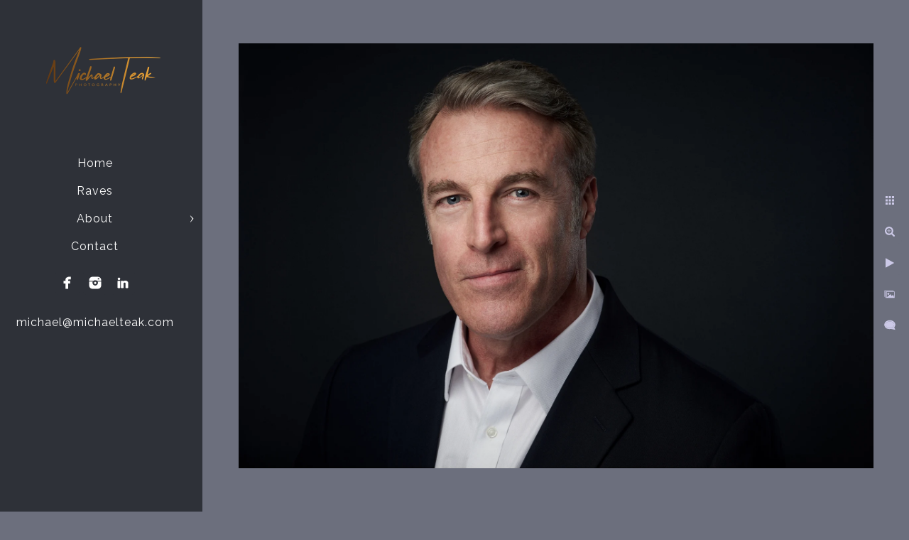

--- FILE ---
content_type: text/html; charset=utf-8
request_url: https://www.michaelteak.com/boulder-business-headshot-men-1
body_size: 2655
content:
<!DOCTYPE html><!-- site by Good Gallery, www.goodgallery.com --><html class="no-js GalleryPage"><head><title>Boulder Business Headshot men 1 - Headshots & Commercial Portraits - Denver - Boulder - Fort Collins - Michael Teak Photography</title><meta name=description content="Mens corporate business headshot, upscale business portrait for Denver, Boulder, and Fort Collins, Colorado."><link rel=dns-prefetch href=//cdn.goodgallery.com><link rel="shortcut icon" href=//cdn.goodgallery.com/a5290fc1-4b57-4266-8908-2a1f44659df7/logo/2jxfun8c/dgwif3mv1lq.ico><meta name=robots content=noarchive><link rel=canonical href=https://www.michaelteak.com/boulder-business-headshot-men-1><style>.YB:before{content:attr(data-c);display:block;height:150em}</style><link rel=stylesheet media=print onload="if(media!='all')media='all'" href=//cdn.goodgallery.com/a5290fc1-4b57-4266-8908-2a1f44659df7/d/Desktop-gOmRCRC4kmDA4spc1yrHyw-2-IbfGcEduV2G_HFozb2UCLA.css><script src=//cdn.goodgallery.com/a5290fc1-4b57-4266-8908-2a1f44659df7/p/bundle-2teHGVEHG23F7yH4EM4Vng-20250629021656.js></script><script src=//cdn.goodgallery.com/a5290fc1-4b57-4266-8908-2a1f44659df7/d/PageData-374y1qs8-6f8db228-3b97-42a6-8511-43d4d211d2b2-IbfGcEduV2G_HFozb2UCLA-2.js></script><!--[if lt IE 9]><script src=/admin/Scripts/jQuery.XDomainRequest.js></script><![endif]--><meta property=og:url content=https://www.michaelteak.com/boulder-business-headshot-men-1><meta property=og:type content=website><meta property=og:site_name content="Michael Teak Photography"><meta property=og:image content=https://cdn.goodgallery.com/a5290fc1-4b57-4266-8908-2a1f44659df7/r/1024/2k2hfuu2/boulder-business-headshot-men-1.jpg><meta property=og:title content="Boulder Business Headshot men 1                                             - Headshots &amp; Commercial Portraits - Denver - Boulder - Fort Collins - Michael Teak Photography"><meta property=og:description content="Mens corporate business headshot, upscale business portrait for Denver, Boulder, and Fort Collins, Colorado."><style data-id=inline>html.js,html.js body{margin:0;padding:0}.elementContainer img{width:100%}ul.GalleryUIMenu{list-style:none;margin:0;padding:0}ul.GalleryUIMenu a{text-decoration:none}ul.GalleryUIMenu li{position:relative;white-space:nowrap}.GalleryUISiteNavigation{background-color:rgba(46,49,56,1);width:285px}.GalleryUIMenuTopLevel .GalleryUIMenu{display:inline-block}ul.GalleryUIMenu li,div.GalleryUIMenuSubMenuDiv li{text-transform:none}.GalleryUIMenuTopLevel .GalleryUIMenu > li{padding:10px 15px 10px 15px;border:0 solid #FFFFFF;border-left-width:0;border-top-width:0;white-space:normal;text-align:center}.GalleryUIMenu > li{color:#FFFFFF;background-color:rgba(46,49,56,1);font-size:16px;letter-spacing:1px;;position:relative}.GalleryUIMenu > li > a{color:#FFFFFF}.GalleryUIMenu > li.Active > a{color:#FFFFFF}.GalleryUIMenu > li.Active{color:#FFFFFF;background-color:rgba(46,49,56,1)}span.SubMenuArrow,span.SubMenuArrowLeft,span.SubMenuArrowRight,span.SubMenuArrowUp,span.SubMenuArrowDown{display:block;position:absolute;top:50%;right:10px;margin-top:-5px;height:10px;width:10px;background-color:transparent}span.SubMenuArrowSizing{display:inline-block;width:20px;height:10px;opacity:0;margin-right:-2px}.GalleryUISiteNavigation{position:fixed;top:0;left:0}.GalleryUIMenuTopLevel .GalleryUIMenu{width:285px}.GalleryUISiteNavigation{height:100%}html{font-family:'Century Gothic',CenturyGothic,AppleGothic,sans-serif}.GalleryUIMenu,.GalleryUIMenu a{font-family:'Raleway',sans-serif}html:not(.wf-active) .GalleryUIMenu,html:not(.wf-active) .GalleryUIMenu a{font-family:sans-serif}.PageTemplateText,.CaptionContainer,.PageInformationArea,.GGTextContent{font-family:'Verdana',Tahoma,Segoe,sans-serif}h1,h2,h3,h4,h5,h6{font-family:'Century Gothic',CenturyGothic,AppleGothic,sans-serif;font-weight:700}.GalleryUIContainer .NameMark{font-family:'Century Gothic',CenturyGothic,AppleGothic,sans-serif}.GalleryMenuContent .GGMenuPageHeading{font-family:'Century Gothic',CenturyGothic,AppleGothic,sans-serif}.GMLabel{font-family:'Century Gothic',CenturyGothic,AppleGothic,sans-serif}.GMTagline{font-family:'Century Gothic',CenturyGothic,AppleGothic,sans-serif}div.GGForm label.SectionHeading{font-family:'Century Gothic',CenturyGothic,AppleGothic,sans-serif}.GGHamburgerMenuLabel{font-family:'Century Gothic',CenturyGothic,AppleGothic,sans-serif}h2{font-family:'Century Gothic',CenturyGothic,AppleGothic,sans-serif;font-weight:700}h3{font-family:'Century Gothic',CenturyGothic,AppleGothic,sans-serif;font-weight:700}h4{font-family:'Century Gothic',CenturyGothic,AppleGothic,sans-serif;font-weight:700}h5{font-family:'Century Gothic',CenturyGothic,AppleGothic,sans-serif;font-weight:700}h6{font-family:'Century Gothic',CenturyGothic,AppleGothic,sans-serif;font-weight:700}h1{line-height:1.45;text-transform:none;text-align:left;letter-spacing:1px}h2{line-height:1.45;text-transform:none;text-align:left;letter-spacing:1px}h3{line-height:1.45;text-transform:none;text-align:left;letter-spacing:1px}h4{line-height:1.45;text-transform:none;text-align:left;letter-spacing:1px}h5{line-height:1.45;text-transform:none;text-align:left;letter-spacing:1px}h6{line-height:1.45;text-transform:none;text-align:left;letter-spacing:0}.PageTemplateText,.CaptionContainer,.PageInformationArea,.GGTextContent{line-height:1.45;text-transform:none;text-align:left}ul.GGBottomNavigation span{font-family:'Century Gothic',CenturyGothic,AppleGothic,sans-serif}.GGTextContent .GGBreadCrumbs .GGBreadCrumb,.GGTextContent .GGBreadCrumb span{font-family:'Century Gothic',CenturyGothic,AppleGothic,sans-serif}</style><body data-page-type=gallery class=GalleryUIContainer data-page-id=6f8db228-3b97-42a6-8511-43d4d211d2b2 data-tags="" data-menu-hash=IbfGcEduV2G_HFozb2UCLA data-settings-hash=gOmRCRC4kmDA4spc1yrHyw data-fotomotoid="" data-imglocation="//cdn.goodgallery.com/a5290fc1-4b57-4266-8908-2a1f44659df7/" data-cdn=//cdn.goodgallery.com/a5290fc1-4b57-4266-8908-2a1f44659df7 data-stoken=374y1qs8 data-settingstemplateid=""><div class=GalleryUIContentParent data-pretagged=true><div class=GalleryUIContentContainer data-pretagged=true><div class=GalleryUIContent data-pretagged=true><div class=CanvasContainer data-id=oeigxexqxqd data-pretagged=true style=overflow:hidden><div class=imgContainer style=position:absolute><div class=dummy style=padding-top:66.731%></div><div class=elementContainer style=position:absolute;top:0;bottom:0;left:0;right:0;overflow:hidden><picture><source type=image/webp sizes=133vw srcset="//cdn.goodgallery.com/a5290fc1-4b57-4266-8908-2a1f44659df7/r/0200/2k2hfuu2/boulder-business-headshot-men-1.webp 200w, //cdn.goodgallery.com/a5290fc1-4b57-4266-8908-2a1f44659df7/r/0300/2k2hfuu2/boulder-business-headshot-men-1.webp 300w, //cdn.goodgallery.com/a5290fc1-4b57-4266-8908-2a1f44659df7/r/0480/2k2hfuu2/boulder-business-headshot-men-1.webp 480w, //cdn.goodgallery.com/a5290fc1-4b57-4266-8908-2a1f44659df7/r/0640/2k2hfuu2/boulder-business-headshot-men-1.webp 640w, //cdn.goodgallery.com/a5290fc1-4b57-4266-8908-2a1f44659df7/r/0800/2k2hfuu2/boulder-business-headshot-men-1.webp 800w, //cdn.goodgallery.com/a5290fc1-4b57-4266-8908-2a1f44659df7/r/1024/2k2hfuu2/boulder-business-headshot-men-1.webp 1024w, //cdn.goodgallery.com/a5290fc1-4b57-4266-8908-2a1f44659df7/r/1280/2k2hfuu2/boulder-business-headshot-men-1.webp 1280w, //cdn.goodgallery.com/a5290fc1-4b57-4266-8908-2a1f44659df7/r/1600/2k2hfuu2/boulder-business-headshot-men-1.webp 1600w, //cdn.goodgallery.com/a5290fc1-4b57-4266-8908-2a1f44659df7/r/1920/2k2hfuu2/boulder-business-headshot-men-1.webp 1920w, //cdn.goodgallery.com/a5290fc1-4b57-4266-8908-2a1f44659df7/r/2560/2k2hfuu2/boulder-business-headshot-men-1.webp 2560w, //cdn.goodgallery.com/a5290fc1-4b57-4266-8908-2a1f44659df7/r/3200/2k2hfuu2/boulder-business-headshot-men-1.webp 3200w, //cdn.goodgallery.com/a5290fc1-4b57-4266-8908-2a1f44659df7/r/4096/2k2hfuu2/boulder-business-headshot-men-1.webp 4096w"><source type=image/jpeg sizes=133vw srcset="//cdn.goodgallery.com/a5290fc1-4b57-4266-8908-2a1f44659df7/r/0200/2k2hfuu2/boulder-business-headshot-men-1.jpg 200w, //cdn.goodgallery.com/a5290fc1-4b57-4266-8908-2a1f44659df7/r/0300/2k2hfuu2/boulder-business-headshot-men-1.jpg 300w, //cdn.goodgallery.com/a5290fc1-4b57-4266-8908-2a1f44659df7/r/0480/2k2hfuu2/boulder-business-headshot-men-1.jpg 480w, //cdn.goodgallery.com/a5290fc1-4b57-4266-8908-2a1f44659df7/r/0640/2k2hfuu2/boulder-business-headshot-men-1.jpg 640w, //cdn.goodgallery.com/a5290fc1-4b57-4266-8908-2a1f44659df7/r/0800/2k2hfuu2/boulder-business-headshot-men-1.jpg 800w, //cdn.goodgallery.com/a5290fc1-4b57-4266-8908-2a1f44659df7/r/1024/2k2hfuu2/boulder-business-headshot-men-1.jpg 1024w, //cdn.goodgallery.com/a5290fc1-4b57-4266-8908-2a1f44659df7/r/1280/2k2hfuu2/boulder-business-headshot-men-1.jpg 1280w, //cdn.goodgallery.com/a5290fc1-4b57-4266-8908-2a1f44659df7/r/1600/2k2hfuu2/boulder-business-headshot-men-1.jpg 1600w, //cdn.goodgallery.com/a5290fc1-4b57-4266-8908-2a1f44659df7/r/1920/2k2hfuu2/boulder-business-headshot-men-1.jpg 1920w, //cdn.goodgallery.com/a5290fc1-4b57-4266-8908-2a1f44659df7/r/2560/2k2hfuu2/boulder-business-headshot-men-1.jpg 2560w, //cdn.goodgallery.com/a5290fc1-4b57-4266-8908-2a1f44659df7/r/3200/2k2hfuu2/boulder-business-headshot-men-1.jpg 3200w, //cdn.goodgallery.com/a5290fc1-4b57-4266-8908-2a1f44659df7/r/4096/2k2hfuu2/boulder-business-headshot-men-1.jpg 4096w"><img src=//cdn.goodgallery.com/a5290fc1-4b57-4266-8908-2a1f44659df7/r/1024/2k2hfuu2/boulder-business-headshot-men-1.jpg draggable=false alt="Boulder Business Headshot men 1                                            " title="Boulder Business Headshot men 1                                            " srcset="//cdn.goodgallery.com/a5290fc1-4b57-4266-8908-2a1f44659df7/r/1024/2k2hfuu2/boulder-business-headshot-men-1.jpg, //cdn.goodgallery.com/a5290fc1-4b57-4266-8908-2a1f44659df7/r/2560/2k2hfuu2/boulder-business-headshot-men-1.jpg 2x" loading=lazy></picture></div></div></div></div></div><div class=prev></div><div class=next></div><span class="prev SingleImageHidden"></span><span class="next SingleImageHidden"></span><div class=GalleryUIThumbnailPanelContainerParent></div></div><div class=GalleryUISiteNavigation><a href="/" class=NavigationLogoTarget><img src=https://logocdn.goodgallery.com/a5290fc1-4b57-4266-8908-2a1f44659df7/498x0/2jxfun8c/dgwif3mv1lq.png alt="Michael Teak Photography" title="Michael Teak Photography" border=0 style="padding:20px 18px 20px 18px" height=166 width=249></a><div class=GalleryUIMenuTopLevel data-predefined=true><div class=GalleryUIMenuContainer data-predefined=true><ul class=GalleryUIMenu data-predefined=true><li data-pid=6f8db228-3b97-42a6-8511-43d4d211d2b2><a href="/">Home</a><span class=SubMenuArrowSizing> </span><li data-pid=2462c291-1e03-4e80-9135-356f11a21ee2><a href=/raves>Raves</a><span class=SubMenuArrowSizing> </span><li data-pid=7f1167f1-20f8-48f7-aa0a-481dffa87811><a href=/about>About</a><span class=SubMenuArrow> </span><span class=SubMenuArrowSizing> </span><li data-pid=07ec0764-e4c1-4fde-ab4a-14d5763c59e1><a href=/contact>Contact</a><span class=SubMenuArrowSizing> </span><li data-pid=6692f29b-af6e-47a1-84f0-7f025387a4bd class="TypeMenuHTML SocialNetwork"><span class=SubMenuArrowSizing> </span><li data-pid=346067e4-2b85-4e89-9fbb-1b3c401699a1><a href=mailto:michael@michaelteak.com>michael@michaelteak.com</a><span class=SubMenuArrowSizing> </span></ul></div></div></div><div class=GalleryUIMenuSubLevel style=opacity:0;display:none;z-index:10101 data-pid=7f1167f1-20f8-48f7-aa0a-481dffa87811><div class=GalleryUIMenuContainer><ul class=GalleryUIMenu><li data-pid=b2a2f4ef-e382-452d-935d-b3b4ec81dab0><a href=/about/process>The Process</a><li data-pid=8b766a1e-1563-4b4e-a1f5-02ac61442840><a href=/about/you>You</a><li data-pid=fbbf91bb-2b29-42b1-a6d0-9eb227a4d9b0><a href=/about/me>Me</a></ul></div></div><div class="GGCaption YB"><div class="CaptionContainer GGTextContent"><span><h1>Boulder Business Headshot men 1</h1>Boulder, Denver, OC, Orange County, headshots, portraits, editorial, fashion, beauty </span></div></div>

--- FILE ---
content_type: text/html; charset=utf-8
request_url: https://www.michaelteak.com/?IsAjax=1
body_size: 31396
content:
<!DOCTYPE html><!-- site by Good Gallery, www.goodgallery.com -->
<html class="no-js GalleryPage ">
<head>
<title>Headshots & Commercial Portraits - Denver - Boulder - Fort Collins - Michael Teak Photography</title>
<meta name="description" content="Premium headshots and commercial photography in Denver, Boulder, Fort Collins, and beyond." />
<link rel="dns-prefetch" href="//cdn.goodgallery.com" />
<link rel="shortcut icon" href="//cdn.goodgallery.com/a5290fc1-4b57-4266-8908-2a1f44659df7/logo/2jxfun8c/dgwif3mv1lq.ico" />

 <meta name="robots" content="noarchive" /> 	 <link rel="canonical" href="https://www.michaelteak.com" />
 <style type="text/css">.YB:before{content: attr(data-c);display: block;height: 150em;}</style><link rel="stylesheet" type="text/css" media="print" onload="if(media!='all')media='all'" href="//cdn.goodgallery.com/a5290fc1-4b57-4266-8908-2a1f44659df7/d/Desktop-gOmRCRC4kmDA4spc1yrHyw-2-IbfGcEduV2G_HFozb2UCLA.css" />
<script type="text/javascript" src="//cdn.goodgallery.com/a5290fc1-4b57-4266-8908-2a1f44659df7/p/bundle-2teHGVEHG23F7yH4EM4Vng-20250629021656.js"></script>
<script type="text/javascript" src="//cdn.goodgallery.com/a5290fc1-4b57-4266-8908-2a1f44659df7/d/PageData-374y1qs8-6f8db228-3b97-42a6-8511-43d4d211d2b2-IbfGcEduV2G_HFozb2UCLA-2.js"></script>
<!--[if lt IE 9]><script type="text/javascript" src="/admin/Scripts/jQuery.XDomainRequest.js"></script><![endif]-->

<meta property="og:url" content="https://www.michaelteak.com" />
<meta property="og:type" content="website" />
<meta property="og:site_name" content="Michael Teak Photography" />
 <meta property="og:image" content="https://cdn.goodgallery.com/a5290fc1-4b57-4266-8908-2a1f44659df7/r/1280/2k2hfwqz/denver-headshot-women.jpg" /> 


<style type="text/css" data-id="inline">
html.js, html.js body {margin:0;padding:0;}
div.ThumbnailPanelThumbnailContainer div.Placeholder, div.ThumbnailPanelThumbnailContainer .CVThumb {position: absolute;left: 0px;top: 0px;height: 100%;width: 100%;border: 0px} div.ThumbnailPanelThumbnailContainer .CVThumb {text-align: center} div.ThumbnailPanelThumbnailContainer .CVThumb img {max-width: 100%;width: 100%;border: 0px} span.ThumbnailPanelEntityLoaded div.Placeholder {display: none;}
html.no-js .CVThumb img {opacity:0} div.ThumbnailPanelThumbnailContainer {overflow:hidden;position:absolute;top:0px;left:0px} .YB:before{content: attr(data-c);display: block;height: 150em;width:100%;background-color:#6c6f7d;position:fixed;z-index:9999;}
.GalleryUIThumbnailPanelContainerParent {background-color:#6c6f7d}
ul.GalleryUIMenu {list-style: none;margin: 0;padding: 0} ul.GalleryUIMenu a {text-decoration: none} ul.GalleryUIMenu li {position: relative; white-space: nowrap}
.GalleryUISiteNavigation {background-color: rgba(46, 49, 56, 1);width:285px}
.GalleryUIMenuTopLevel .GalleryUIMenu {display: inline-block} ul.GalleryUIMenu li, div.GalleryUIMenuSubMenuDiv li {text-transform:none}
.GalleryUIMenuTopLevel .GalleryUIMenu > li {padding: 10px 15px 10px 15px;border:0px solid #FFFFFF;border-left-width:0px;border-top-width:0px;white-space:normal;text-align:center}
.GalleryUIMenu > li {color:#FFFFFF;background-color:rgba(46, 49, 56, 1);font-size:16px;letter-spacing: 1px;;position:relative}
.GalleryUIMenu > li > a {color:#FFFFFF} .GalleryUIMenu > li.Active > a {color:#FFFFFF}
.GalleryUIMenu > li.Active {color:#FFFFFF;background-color:rgba(46, 49, 56, 1)}
span.SubMenuArrow,span.SubMenuArrowLeft,span.SubMenuArrowRight,span.SubMenuArrowUp,span.SubMenuArrowDown {display:block;position:absolute;top:50%;right:10px;margin-top:-5px;height:10px;width:10px;background-color:transparent;} span.SubMenuArrowSizing {display:inline-block;width:20px;height:10px;opacity:0;margin-right:-2px;}

 .GalleryUISiteNavigation {position:fixed;top:0;left:0}
.GalleryUIMenuTopLevel .GalleryUIMenu {width:285px} .GalleryUISiteNavigation {height:100%}


html { font-family: 'Century Gothic', CenturyGothic, AppleGothic, sans-serif; }
.GalleryUIMenu, .GalleryUIMenu a { font-family: 'Raleway', sans-serif; } html:not(.wf-active) .GalleryUIMenu,html:not(.wf-active) .GalleryUIMenu a {font-family: sans-serif}
.PageTemplateText,.CaptionContainer,.PageInformationArea,.GGTextContent { font-family: 'Verdana', Tahoma, Segoe, sans-serif; }
h1, h2, h3, h4, h5, h6 { font-family: 'Century Gothic', CenturyGothic, AppleGothic, sans-serif;font-weight:700; }
.GalleryUIContainer .NameMark { font-family: 'Century Gothic', CenturyGothic, AppleGothic, sans-serif; }
.GalleryMenuContent .GGMenuPageHeading { font-family: 'Century Gothic', CenturyGothic, AppleGothic, sans-serif; }
.GMLabel { font-family: 'Century Gothic', CenturyGothic, AppleGothic, sans-serif; }
.GMTagline { font-family: 'Century Gothic', CenturyGothic, AppleGothic, sans-serif; }
div.GGForm label.SectionHeading { font-family: 'Century Gothic', CenturyGothic, AppleGothic, sans-serif; }
.GGHamburgerMenuLabel { font-family: 'Century Gothic', CenturyGothic, AppleGothic, sans-serif; }
h2 { font-family: 'Century Gothic', CenturyGothic, AppleGothic, sans-serif;font-weight:700; }
h3 { font-family: 'Century Gothic', CenturyGothic, AppleGothic, sans-serif;font-weight:700; }
h4 { font-family: 'Century Gothic', CenturyGothic, AppleGothic, sans-serif;font-weight:700; }
h5 { font-family: 'Century Gothic', CenturyGothic, AppleGothic, sans-serif;font-weight:700; }
h6 { font-family: 'Century Gothic', CenturyGothic, AppleGothic, sans-serif;font-weight:700; }
h1 { line-height: 1.45; text-transform: none; text-align: left; letter-spacing: 1px; }
h2 { line-height: 1.45; text-transform: none; text-align: left; letter-spacing: 1px;  }
h3 { line-height: 1.45; text-transform: none; text-align: left; letter-spacing: 1px; }
h4 { line-height: 1.45; text-transform: none; text-align: left; letter-spacing: 1px; }
h5 { line-height: 1.45; text-transform: none; text-align: left; letter-spacing: 1px; }
h6 { line-height: 1.45; text-transform: none; text-align: left; letter-spacing: 0px; }
.PageTemplateText,.CaptionContainer,.PageInformationArea,.GGTextContent { line-height: 1.45; text-transform: none; text-align: left; }
ul.GGBottomNavigation span { font-family: 'Century Gothic', CenturyGothic, AppleGothic, sans-serif; }
.GGTextContent .GGBreadCrumbs .GGBreadCrumb, .GGTextContent .GGBreadCrumb span { font-family: 'Century Gothic', CenturyGothic, AppleGothic, sans-serif; }




div.GalleryUIThumbnailPanelContainerParent {
    background-color: #6c6f7d;
}

div.GGThumbActualContainer div.ThumbnailPanelCaptionContainer {
    position: unset;
    left: unset;
    top: unset;
}

html.js.GalleryPage.ThumbnailPanelActive {
    overflow: visible;
}

    
    html.GalleryPage.ThumbnailPanelActive div.GalleryUISiteNavigation {
        position: fixed !important;
    }
    

html.ThumbnailPanelActive body {
    overflow: visible;
}

html.ThumbnailPanelActive div.GalleryUIContentParent {
    overflow: visible;
}

div.GalleryUIThumbnailPanelContainer div.GGThumbModernContainer > div.GGTextContent {
    position: relative;
}

div.GGThumbActualContainer div.ThumbEntityContainer div.ThumbAspectContainer {
}

div.GGThumbActualContainer div.ThumbEntityContainer div.ThumbAspectContainer {
    height: 0;
    overflow: hidden;
    position: relative;
    border-radius: 0%;
    border: 0px solid rgba(255, 255, 255, 1);
    background-color: rgba(255, 255, 255, 1);
    opacity: 1;

    -moz-transition: opacity 0.15s, background-color 0.15s, border-color 0.15s, color 0.15s;
    -webkit-transition: opacity 0.15s, background-color 0.15s, border-color 0.15s, color 0.15s;
    -o-transition: opacity: 0.15s, background-color 0.15s, border-color 0.15s, color 0.15s;
    transition: opacity 0.15s, background-color 0.15s, border-color 0.15s, color 0.15s;
}

div.GGThumbActualContainer div.ThumbAspectContainer > div,
div.GGThumbModernContainer div.ThumbAspectContainer > div {
    position: absolute;
    left: 0;
    top: 0;
    height: 100%;
    width: 100%;
}

div.GGThumbActualContainer div.ThumbAspectContainer img,
div.GGThumbModernContainer div.ThumbAspectContainer img {
    min-width: 100%;
    min-height: 100%;
}

div.GGThumbActualContainer div.ThumbAspectContainer div.icon {
    position: absolute;
    left: unset;
    top: unset;
    right: 5px;
    bottom: 5px;
    cursor: pointer;

    -webkit-border-radius: 15%;
    -moz-border-radius: 15%;
    border-radius: 15%;
    height: 34px;
    width: 34px;
    padding: 5px;
    -moz-box-sizing: border-box;
    box-sizing: border-box;
}

div.ThumbEntityContainer div.ThumbCaption {
    display: none;
    overflow: hidden;
    
    cursor: pointer;
    padding: 20px;
    font-size: 12px;
    color: rgba(128, 128, 128, 1);
    background-color: rgba(255, 255, 255, 0.75);
    border: 0px solid rgba(128, 128, 128, 0.75);
    border-top-width: 0px;

    -moz-transition: opacity 0.15s, background-color 0.15s, border-color 0.15s, color 0.15s;
    -webkit-transition: opacity 0.15s, background-color 0.15s, border-color 0.15s, color 0.15s;
    -o-transition: opacity: 0.15s, background-color 0.15s, border-color 0.15s, color 0.15s;
    transition: opacity 0.15s, background-color 0.15s, border-color 0.15s, color 0.15s;

}

div.ThumbEntityContainer.ShowCaptions div.ThumbCaption {
    display: block;
}

html.ThumbnailPanelActive .GGCaption {
    display: none;
}

    
div.GGThumbActualContainer {
    display: grid;
    grid-template-columns: repeat(3, 1fr);
    grid-column-gap: 20px;
    margin: 30px 30px 30px 30px;
}

div.GGThumbActualContainer div.ThumbEntityContainer + div {
    margin-top: 20px;
}

    
        
div.GGThumbActualContainer > div:nth-child(1) {
    grid-column-start: 1;
}
        
        
div.GGThumbActualContainer > div:nth-child(2) {
    grid-column-start: 2;
}
        
        
div.GGThumbActualContainer > div:nth-child(3) {
    grid-column-start: 3;
}
        

div.GGThumbModernContainer div.ThumbAspectContainer {
    height: 0;
    overflow: hidden;
    position: relative;
    border: 0px solid rgba(255, 255, 255, 1);
    opacity: 1;

	-moz-transition: opacity 0.15s, background-color 0.15s, border-color 0.15s, color 0.15s;
	-webkit-transition: opacity 0.15s, background-color 0.15s, border-color 0.15s, color 0.15s;
	-o-transition: opacity: 0.15s, background-color 0.15s, border-color 0.15s, color 0.15s;
	transition: opacity 0.15s, background-color 0.15s, border-color 0.15s, color 0.15s;
}

div.GGThumbModernContainer div.ThumbCoverImage {
    margin: 30px 30px 30px 30px;
}

@media (hover: hover) {
    div.GGThumbActualContainer div.ThumbEntityContainer:hover div.ThumbAspectContainer {
        opacity: 0.95;
        border-color: rgba(204, 201, 231, 1);
    }

    div.ThumbEntityContainer:hover div.ThumbCaption {
        color: rgba(0, 0, 0, 1);
        background-color: rgba(211, 211, 211, 1);
        border-color: rgba(0, 0, 0, 1);
    }

    div.GGThumbModernContainer div.ThumbCoverImage:hover div.ThumbAspectContainer {
        opacity: 0.95;
        border-color: rgba(204, 201, 231, 1);
    }
}
</style>
</head>
<body data-page-type="gallery" class="GalleryUIContainer" data-page-id="6f8db228-3b97-42a6-8511-43d4d211d2b2" data-tags="" data-menu-hash="IbfGcEduV2G_HFozb2UCLA" data-settings-hash="gOmRCRC4kmDA4spc1yrHyw" data-fotomotoid="" data-imglocation="//cdn.goodgallery.com/a5290fc1-4b57-4266-8908-2a1f44659df7/" data-cdn="//cdn.goodgallery.com/a5290fc1-4b57-4266-8908-2a1f44659df7" data-stoken="374y1qs8" data-settingstemplateid="">
    <div class="GalleryUIContentParent YB" data-pretagged="true" style="position:absolute;height:100%;width:calc(100% - 285px);top:0px;left:285px;">
        <div class="GalleryUIContentContainer"></div>
        <div class="prev"></div><div class="next"></div><span class="prev SingleImageHidden"></span><span class="next SingleImageHidden"></span>
        <div class="GalleryUIThumbnailPanelContainerParent" style="opacity: 1;position: absolute;height: 100%;width: 100%;left: 0px;top: 0px;z-index: 550;transition: all 0s ease;">
            <div class="GalleryUIThumbnailPanelContainer">
                <div class="GGThumbModernContainer">
                        
                            <div class="GGTextContent  SelectionEnabled">

                                <h1 style="text-align: center;">Premium Headshot Photography</h1><h2 style="text-align: center;">Denver • Boulder • Fort Collins</h2><p>
    <br>
</p><p style="text-align: center;">by Michael Teak Photography</p>


                            </div>
                        


                    <div class="GGThumbActualContainer">
                                    
                        <div>
                                <div class="ThumbEntityContainer" data-id="oeigxexqxqd" data-plink="boulder-business-headshot-men-1"><a class="ThumbLink" href="/boulder-business-headshot-men-1" title="Boulder Business Headshot men 1                                            "><div class="ThumbAspectContainer" style="padding-top:calc((3470 / 5200) * 100%)"><div><picture><source type="image/webp" sizes="calc((97vw - 385px) / 3)" srcset="//cdn.goodgallery.com/a5290fc1-4b57-4266-8908-2a1f44659df7/t/0050/2k2hfuu2/boulder-business-headshot-men-1.webp 50w, //cdn.goodgallery.com/a5290fc1-4b57-4266-8908-2a1f44659df7/t/0075/2k2hfuu2/boulder-business-headshot-men-1.webp 75w, //cdn.goodgallery.com/a5290fc1-4b57-4266-8908-2a1f44659df7/t/0100/2k2hfuu2/boulder-business-headshot-men-1.webp 100w, //cdn.goodgallery.com/a5290fc1-4b57-4266-8908-2a1f44659df7/t/0125/2k2hfuu2/boulder-business-headshot-men-1.webp 125w, //cdn.goodgallery.com/a5290fc1-4b57-4266-8908-2a1f44659df7/t/0150/2k2hfuu2/boulder-business-headshot-men-1.webp 150w, //cdn.goodgallery.com/a5290fc1-4b57-4266-8908-2a1f44659df7/t/0175/2k2hfuu2/boulder-business-headshot-men-1.webp 175w, //cdn.goodgallery.com/a5290fc1-4b57-4266-8908-2a1f44659df7/t/0200/2k2hfuu2/boulder-business-headshot-men-1.webp 200w, //cdn.goodgallery.com/a5290fc1-4b57-4266-8908-2a1f44659df7/t/0225/2k2hfuu2/boulder-business-headshot-men-1.webp 225w, //cdn.goodgallery.com/a5290fc1-4b57-4266-8908-2a1f44659df7/t/0250/2k2hfuu2/boulder-business-headshot-men-1.webp 250w, //cdn.goodgallery.com/a5290fc1-4b57-4266-8908-2a1f44659df7/t/0275/2k2hfuu2/boulder-business-headshot-men-1.webp 275w, //cdn.goodgallery.com/a5290fc1-4b57-4266-8908-2a1f44659df7/t/0300/2k2hfuu2/boulder-business-headshot-men-1.webp 300w, //cdn.goodgallery.com/a5290fc1-4b57-4266-8908-2a1f44659df7/t/0350/2k2hfuu2/boulder-business-headshot-men-1.webp 350w, //cdn.goodgallery.com/a5290fc1-4b57-4266-8908-2a1f44659df7/t/0400/2k2hfuu2/boulder-business-headshot-men-1.webp 400w, //cdn.goodgallery.com/a5290fc1-4b57-4266-8908-2a1f44659df7/t/0450/2k2hfuu2/boulder-business-headshot-men-1.webp 450w, //cdn.goodgallery.com/a5290fc1-4b57-4266-8908-2a1f44659df7/t/0500/2k2hfuu2/boulder-business-headshot-men-1.webp 500w, //cdn.goodgallery.com/a5290fc1-4b57-4266-8908-2a1f44659df7/t/0550/2k2hfuu2/boulder-business-headshot-men-1.webp 550w, //cdn.goodgallery.com/a5290fc1-4b57-4266-8908-2a1f44659df7/t/0600/2k2hfuu2/boulder-business-headshot-men-1.webp 600w, //cdn.goodgallery.com/a5290fc1-4b57-4266-8908-2a1f44659df7/t/0650/2k2hfuu2/boulder-business-headshot-men-1.webp 650w, //cdn.goodgallery.com/a5290fc1-4b57-4266-8908-2a1f44659df7/t/0700/2k2hfuu2/boulder-business-headshot-men-1.webp 700w, //cdn.goodgallery.com/a5290fc1-4b57-4266-8908-2a1f44659df7/t/0750/2k2hfuu2/boulder-business-headshot-men-1.webp 750w, //cdn.goodgallery.com/a5290fc1-4b57-4266-8908-2a1f44659df7/t/0800/2k2hfuu2/boulder-business-headshot-men-1.webp 800w, //cdn.goodgallery.com/a5290fc1-4b57-4266-8908-2a1f44659df7/t/0850/2k2hfuu2/boulder-business-headshot-men-1.webp 850w, //cdn.goodgallery.com/a5290fc1-4b57-4266-8908-2a1f44659df7/t/0900/2k2hfuu2/boulder-business-headshot-men-1.webp 900w, //cdn.goodgallery.com/a5290fc1-4b57-4266-8908-2a1f44659df7/t/0950/2k2hfuu2/boulder-business-headshot-men-1.webp 950w, //cdn.goodgallery.com/a5290fc1-4b57-4266-8908-2a1f44659df7/t/1024/2k2hfuu2/boulder-business-headshot-men-1.webp 1024w, //cdn.goodgallery.com/a5290fc1-4b57-4266-8908-2a1f44659df7/t/2560/2k2hfuu2/boulder-business-headshot-men-1.webp 2560w" /><source type="image/jpeg" sizes="calc((97vw - 385px) / 3)" srcset="//cdn.goodgallery.com/a5290fc1-4b57-4266-8908-2a1f44659df7/t/0050/2k2hfuu2/boulder-business-headshot-men-1.jpg 50w, //cdn.goodgallery.com/a5290fc1-4b57-4266-8908-2a1f44659df7/t/0075/2k2hfuu2/boulder-business-headshot-men-1.jpg 75w, //cdn.goodgallery.com/a5290fc1-4b57-4266-8908-2a1f44659df7/t/0100/2k2hfuu2/boulder-business-headshot-men-1.jpg 100w, //cdn.goodgallery.com/a5290fc1-4b57-4266-8908-2a1f44659df7/t/0125/2k2hfuu2/boulder-business-headshot-men-1.jpg 125w, //cdn.goodgallery.com/a5290fc1-4b57-4266-8908-2a1f44659df7/t/0150/2k2hfuu2/boulder-business-headshot-men-1.jpg 150w, //cdn.goodgallery.com/a5290fc1-4b57-4266-8908-2a1f44659df7/t/0175/2k2hfuu2/boulder-business-headshot-men-1.jpg 175w, //cdn.goodgallery.com/a5290fc1-4b57-4266-8908-2a1f44659df7/t/0200/2k2hfuu2/boulder-business-headshot-men-1.jpg 200w, //cdn.goodgallery.com/a5290fc1-4b57-4266-8908-2a1f44659df7/t/0225/2k2hfuu2/boulder-business-headshot-men-1.jpg 225w, //cdn.goodgallery.com/a5290fc1-4b57-4266-8908-2a1f44659df7/t/0250/2k2hfuu2/boulder-business-headshot-men-1.jpg 250w, //cdn.goodgallery.com/a5290fc1-4b57-4266-8908-2a1f44659df7/t/0275/2k2hfuu2/boulder-business-headshot-men-1.jpg 275w, //cdn.goodgallery.com/a5290fc1-4b57-4266-8908-2a1f44659df7/t/0300/2k2hfuu2/boulder-business-headshot-men-1.jpg 300w, //cdn.goodgallery.com/a5290fc1-4b57-4266-8908-2a1f44659df7/t/0350/2k2hfuu2/boulder-business-headshot-men-1.jpg 350w, //cdn.goodgallery.com/a5290fc1-4b57-4266-8908-2a1f44659df7/t/0400/2k2hfuu2/boulder-business-headshot-men-1.jpg 400w, //cdn.goodgallery.com/a5290fc1-4b57-4266-8908-2a1f44659df7/t/0450/2k2hfuu2/boulder-business-headshot-men-1.jpg 450w, //cdn.goodgallery.com/a5290fc1-4b57-4266-8908-2a1f44659df7/t/0500/2k2hfuu2/boulder-business-headshot-men-1.jpg 500w, //cdn.goodgallery.com/a5290fc1-4b57-4266-8908-2a1f44659df7/t/0550/2k2hfuu2/boulder-business-headshot-men-1.jpg 550w, //cdn.goodgallery.com/a5290fc1-4b57-4266-8908-2a1f44659df7/t/0600/2k2hfuu2/boulder-business-headshot-men-1.jpg 600w, //cdn.goodgallery.com/a5290fc1-4b57-4266-8908-2a1f44659df7/t/0650/2k2hfuu2/boulder-business-headshot-men-1.jpg 650w, //cdn.goodgallery.com/a5290fc1-4b57-4266-8908-2a1f44659df7/t/0700/2k2hfuu2/boulder-business-headshot-men-1.jpg 700w, //cdn.goodgallery.com/a5290fc1-4b57-4266-8908-2a1f44659df7/t/0750/2k2hfuu2/boulder-business-headshot-men-1.jpg 750w, //cdn.goodgallery.com/a5290fc1-4b57-4266-8908-2a1f44659df7/t/0800/2k2hfuu2/boulder-business-headshot-men-1.jpg 800w, //cdn.goodgallery.com/a5290fc1-4b57-4266-8908-2a1f44659df7/t/0850/2k2hfuu2/boulder-business-headshot-men-1.jpg 850w, //cdn.goodgallery.com/a5290fc1-4b57-4266-8908-2a1f44659df7/t/0900/2k2hfuu2/boulder-business-headshot-men-1.jpg 900w, //cdn.goodgallery.com/a5290fc1-4b57-4266-8908-2a1f44659df7/t/0950/2k2hfuu2/boulder-business-headshot-men-1.jpg 950w, //cdn.goodgallery.com/a5290fc1-4b57-4266-8908-2a1f44659df7/t/1024/2k2hfuu2/boulder-business-headshot-men-1.jpg 1024w, //cdn.goodgallery.com/a5290fc1-4b57-4266-8908-2a1f44659df7/t/2560/2k2hfuu2/boulder-business-headshot-men-1.jpg 2560w" /><img src="//cdn.goodgallery.com/a5290fc1-4b57-4266-8908-2a1f44659df7/t/0400/2k2hfuu2/boulder-business-headshot-men-1.jpg" nopin="nopin" draggable="false" alt="Boulder Business Headshot men 1                                            " title="Boulder Business Headshot men 1                                            " srcset="//cdn.goodgallery.com/a5290fc1-4b57-4266-8908-2a1f44659df7/t/1024/2k2hfuu2/boulder-business-headshot-men-1.jpg, //cdn.goodgallery.com/a5290fc1-4b57-4266-8908-2a1f44659df7/t/2560/2k2hfuu2/boulder-business-headshot-men-1.jpg 2x" /></picture></div></div></a></div>
                                <div class="ThumbEntityContainer" data-id="3s5cio3wcff" data-plink="black-white-business-headshot-men-denver-boulder-fort-collins"><a class="ThumbLink" href="/black-white-business-headshot-men-denver-boulder-fort-collins" title="black and white business headshot for men in Denver Boulder Fort Collins"><div class="ThumbAspectContainer" style="padding-top:calc((3471 / 5200) * 100%)"><div><picture><source type="image/webp" sizes="calc((97vw - 385px) / 3)" srcset="//cdn.goodgallery.com/a5290fc1-4b57-4266-8908-2a1f44659df7/t/0050/2k2hfuqc/black-white-business-headshot-men-denver-boulder-fort-collins.webp 50w, //cdn.goodgallery.com/a5290fc1-4b57-4266-8908-2a1f44659df7/t/0075/2k2hfuqc/black-white-business-headshot-men-denver-boulder-fort-collins.webp 75w, //cdn.goodgallery.com/a5290fc1-4b57-4266-8908-2a1f44659df7/t/0100/2k2hfuqc/black-white-business-headshot-men-denver-boulder-fort-collins.webp 100w, //cdn.goodgallery.com/a5290fc1-4b57-4266-8908-2a1f44659df7/t/0125/2k2hfuqc/black-white-business-headshot-men-denver-boulder-fort-collins.webp 125w, //cdn.goodgallery.com/a5290fc1-4b57-4266-8908-2a1f44659df7/t/0150/2k2hfuqc/black-white-business-headshot-men-denver-boulder-fort-collins.webp 150w, //cdn.goodgallery.com/a5290fc1-4b57-4266-8908-2a1f44659df7/t/0175/2k2hfuqc/black-white-business-headshot-men-denver-boulder-fort-collins.webp 175w, //cdn.goodgallery.com/a5290fc1-4b57-4266-8908-2a1f44659df7/t/0200/2k2hfuqc/black-white-business-headshot-men-denver-boulder-fort-collins.webp 200w, //cdn.goodgallery.com/a5290fc1-4b57-4266-8908-2a1f44659df7/t/0225/2k2hfuqc/black-white-business-headshot-men-denver-boulder-fort-collins.webp 225w, //cdn.goodgallery.com/a5290fc1-4b57-4266-8908-2a1f44659df7/t/0250/2k2hfuqc/black-white-business-headshot-men-denver-boulder-fort-collins.webp 250w, //cdn.goodgallery.com/a5290fc1-4b57-4266-8908-2a1f44659df7/t/0275/2k2hfuqc/black-white-business-headshot-men-denver-boulder-fort-collins.webp 275w, //cdn.goodgallery.com/a5290fc1-4b57-4266-8908-2a1f44659df7/t/0300/2k2hfuqc/black-white-business-headshot-men-denver-boulder-fort-collins.webp 300w, //cdn.goodgallery.com/a5290fc1-4b57-4266-8908-2a1f44659df7/t/0350/2k2hfuqc/black-white-business-headshot-men-denver-boulder-fort-collins.webp 350w, //cdn.goodgallery.com/a5290fc1-4b57-4266-8908-2a1f44659df7/t/0400/2k2hfuqc/black-white-business-headshot-men-denver-boulder-fort-collins.webp 400w, //cdn.goodgallery.com/a5290fc1-4b57-4266-8908-2a1f44659df7/t/0450/2k2hfuqc/black-white-business-headshot-men-denver-boulder-fort-collins.webp 450w, //cdn.goodgallery.com/a5290fc1-4b57-4266-8908-2a1f44659df7/t/0500/2k2hfuqc/black-white-business-headshot-men-denver-boulder-fort-collins.webp 500w, //cdn.goodgallery.com/a5290fc1-4b57-4266-8908-2a1f44659df7/t/0550/2k2hfuqc/black-white-business-headshot-men-denver-boulder-fort-collins.webp 550w, //cdn.goodgallery.com/a5290fc1-4b57-4266-8908-2a1f44659df7/t/0600/2k2hfuqc/black-white-business-headshot-men-denver-boulder-fort-collins.webp 600w, //cdn.goodgallery.com/a5290fc1-4b57-4266-8908-2a1f44659df7/t/0650/2k2hfuqc/black-white-business-headshot-men-denver-boulder-fort-collins.webp 650w, //cdn.goodgallery.com/a5290fc1-4b57-4266-8908-2a1f44659df7/t/0700/2k2hfuqc/black-white-business-headshot-men-denver-boulder-fort-collins.webp 700w, //cdn.goodgallery.com/a5290fc1-4b57-4266-8908-2a1f44659df7/t/0750/2k2hfuqc/black-white-business-headshot-men-denver-boulder-fort-collins.webp 750w, //cdn.goodgallery.com/a5290fc1-4b57-4266-8908-2a1f44659df7/t/0800/2k2hfuqc/black-white-business-headshot-men-denver-boulder-fort-collins.webp 800w, //cdn.goodgallery.com/a5290fc1-4b57-4266-8908-2a1f44659df7/t/0850/2k2hfuqc/black-white-business-headshot-men-denver-boulder-fort-collins.webp 850w, //cdn.goodgallery.com/a5290fc1-4b57-4266-8908-2a1f44659df7/t/0900/2k2hfuqc/black-white-business-headshot-men-denver-boulder-fort-collins.webp 900w, //cdn.goodgallery.com/a5290fc1-4b57-4266-8908-2a1f44659df7/t/0950/2k2hfuqc/black-white-business-headshot-men-denver-boulder-fort-collins.webp 950w, //cdn.goodgallery.com/a5290fc1-4b57-4266-8908-2a1f44659df7/t/1024/2k2hfuqc/black-white-business-headshot-men-denver-boulder-fort-collins.webp 1024w, //cdn.goodgallery.com/a5290fc1-4b57-4266-8908-2a1f44659df7/t/2560/2k2hfuqc/black-white-business-headshot-men-denver-boulder-fort-collins.webp 2560w" /><source type="image/jpeg" sizes="calc((97vw - 385px) / 3)" srcset="//cdn.goodgallery.com/a5290fc1-4b57-4266-8908-2a1f44659df7/t/0050/2k2hfuqc/black-white-business-headshot-men-denver-boulder-fort-collins.jpg 50w, //cdn.goodgallery.com/a5290fc1-4b57-4266-8908-2a1f44659df7/t/0075/2k2hfuqc/black-white-business-headshot-men-denver-boulder-fort-collins.jpg 75w, //cdn.goodgallery.com/a5290fc1-4b57-4266-8908-2a1f44659df7/t/0100/2k2hfuqc/black-white-business-headshot-men-denver-boulder-fort-collins.jpg 100w, //cdn.goodgallery.com/a5290fc1-4b57-4266-8908-2a1f44659df7/t/0125/2k2hfuqc/black-white-business-headshot-men-denver-boulder-fort-collins.jpg 125w, //cdn.goodgallery.com/a5290fc1-4b57-4266-8908-2a1f44659df7/t/0150/2k2hfuqc/black-white-business-headshot-men-denver-boulder-fort-collins.jpg 150w, //cdn.goodgallery.com/a5290fc1-4b57-4266-8908-2a1f44659df7/t/0175/2k2hfuqc/black-white-business-headshot-men-denver-boulder-fort-collins.jpg 175w, //cdn.goodgallery.com/a5290fc1-4b57-4266-8908-2a1f44659df7/t/0200/2k2hfuqc/black-white-business-headshot-men-denver-boulder-fort-collins.jpg 200w, //cdn.goodgallery.com/a5290fc1-4b57-4266-8908-2a1f44659df7/t/0225/2k2hfuqc/black-white-business-headshot-men-denver-boulder-fort-collins.jpg 225w, //cdn.goodgallery.com/a5290fc1-4b57-4266-8908-2a1f44659df7/t/0250/2k2hfuqc/black-white-business-headshot-men-denver-boulder-fort-collins.jpg 250w, //cdn.goodgallery.com/a5290fc1-4b57-4266-8908-2a1f44659df7/t/0275/2k2hfuqc/black-white-business-headshot-men-denver-boulder-fort-collins.jpg 275w, //cdn.goodgallery.com/a5290fc1-4b57-4266-8908-2a1f44659df7/t/0300/2k2hfuqc/black-white-business-headshot-men-denver-boulder-fort-collins.jpg 300w, //cdn.goodgallery.com/a5290fc1-4b57-4266-8908-2a1f44659df7/t/0350/2k2hfuqc/black-white-business-headshot-men-denver-boulder-fort-collins.jpg 350w, //cdn.goodgallery.com/a5290fc1-4b57-4266-8908-2a1f44659df7/t/0400/2k2hfuqc/black-white-business-headshot-men-denver-boulder-fort-collins.jpg 400w, //cdn.goodgallery.com/a5290fc1-4b57-4266-8908-2a1f44659df7/t/0450/2k2hfuqc/black-white-business-headshot-men-denver-boulder-fort-collins.jpg 450w, //cdn.goodgallery.com/a5290fc1-4b57-4266-8908-2a1f44659df7/t/0500/2k2hfuqc/black-white-business-headshot-men-denver-boulder-fort-collins.jpg 500w, //cdn.goodgallery.com/a5290fc1-4b57-4266-8908-2a1f44659df7/t/0550/2k2hfuqc/black-white-business-headshot-men-denver-boulder-fort-collins.jpg 550w, //cdn.goodgallery.com/a5290fc1-4b57-4266-8908-2a1f44659df7/t/0600/2k2hfuqc/black-white-business-headshot-men-denver-boulder-fort-collins.jpg 600w, //cdn.goodgallery.com/a5290fc1-4b57-4266-8908-2a1f44659df7/t/0650/2k2hfuqc/black-white-business-headshot-men-denver-boulder-fort-collins.jpg 650w, //cdn.goodgallery.com/a5290fc1-4b57-4266-8908-2a1f44659df7/t/0700/2k2hfuqc/black-white-business-headshot-men-denver-boulder-fort-collins.jpg 700w, //cdn.goodgallery.com/a5290fc1-4b57-4266-8908-2a1f44659df7/t/0750/2k2hfuqc/black-white-business-headshot-men-denver-boulder-fort-collins.jpg 750w, //cdn.goodgallery.com/a5290fc1-4b57-4266-8908-2a1f44659df7/t/0800/2k2hfuqc/black-white-business-headshot-men-denver-boulder-fort-collins.jpg 800w, //cdn.goodgallery.com/a5290fc1-4b57-4266-8908-2a1f44659df7/t/0850/2k2hfuqc/black-white-business-headshot-men-denver-boulder-fort-collins.jpg 850w, //cdn.goodgallery.com/a5290fc1-4b57-4266-8908-2a1f44659df7/t/0900/2k2hfuqc/black-white-business-headshot-men-denver-boulder-fort-collins.jpg 900w, //cdn.goodgallery.com/a5290fc1-4b57-4266-8908-2a1f44659df7/t/0950/2k2hfuqc/black-white-business-headshot-men-denver-boulder-fort-collins.jpg 950w, //cdn.goodgallery.com/a5290fc1-4b57-4266-8908-2a1f44659df7/t/1024/2k2hfuqc/black-white-business-headshot-men-denver-boulder-fort-collins.jpg 1024w, //cdn.goodgallery.com/a5290fc1-4b57-4266-8908-2a1f44659df7/t/2560/2k2hfuqc/black-white-business-headshot-men-denver-boulder-fort-collins.jpg 2560w" /><img src="//cdn.goodgallery.com/a5290fc1-4b57-4266-8908-2a1f44659df7/t/0400/2k2hfuqc/black-white-business-headshot-men-denver-boulder-fort-collins.jpg" nopin="nopin" draggable="false" alt="black and white business headshot for men in Denver Boulder Fort Collins" title="black and white business headshot for men in Denver Boulder Fort Collins" srcset="//cdn.goodgallery.com/a5290fc1-4b57-4266-8908-2a1f44659df7/t/1024/2k2hfuqc/black-white-business-headshot-men-denver-boulder-fort-collins.jpg, //cdn.goodgallery.com/a5290fc1-4b57-4266-8908-2a1f44659df7/t/2560/2k2hfuqc/black-white-business-headshot-men-denver-boulder-fort-collins.jpg 2x" loading="lazy" /></picture></div></div></a></div>
                                <div class="ThumbEntityContainer" data-id="ujw35e50i44" data-plink="mens-cinematic-professional-business-headshot"><a class="ThumbLink" href="/mens-cinematic-professional-business-headshot" title="mens cinematic professional business headshot"><div class="ThumbAspectContainer" style="padding-top:calc((1367 / 2048) * 100%)"><div><picture><source type="image/webp" sizes="calc((97vw - 385px) / 3)" srcset="//cdn.goodgallery.com/a5290fc1-4b57-4266-8908-2a1f44659df7/t/0050/2k2hfvzp/mens-cinematic-professional-business-headshot.webp 50w, //cdn.goodgallery.com/a5290fc1-4b57-4266-8908-2a1f44659df7/t/0075/2k2hfvzp/mens-cinematic-professional-business-headshot.webp 75w, //cdn.goodgallery.com/a5290fc1-4b57-4266-8908-2a1f44659df7/t/0100/2k2hfvzp/mens-cinematic-professional-business-headshot.webp 100w, //cdn.goodgallery.com/a5290fc1-4b57-4266-8908-2a1f44659df7/t/0125/2k2hfvzp/mens-cinematic-professional-business-headshot.webp 125w, //cdn.goodgallery.com/a5290fc1-4b57-4266-8908-2a1f44659df7/t/0150/2k2hfvzp/mens-cinematic-professional-business-headshot.webp 150w, //cdn.goodgallery.com/a5290fc1-4b57-4266-8908-2a1f44659df7/t/0175/2k2hfvzp/mens-cinematic-professional-business-headshot.webp 175w, //cdn.goodgallery.com/a5290fc1-4b57-4266-8908-2a1f44659df7/t/0200/2k2hfvzp/mens-cinematic-professional-business-headshot.webp 200w, //cdn.goodgallery.com/a5290fc1-4b57-4266-8908-2a1f44659df7/t/0225/2k2hfvzp/mens-cinematic-professional-business-headshot.webp 225w, //cdn.goodgallery.com/a5290fc1-4b57-4266-8908-2a1f44659df7/t/0250/2k2hfvzp/mens-cinematic-professional-business-headshot.webp 250w, //cdn.goodgallery.com/a5290fc1-4b57-4266-8908-2a1f44659df7/t/0275/2k2hfvzp/mens-cinematic-professional-business-headshot.webp 275w, //cdn.goodgallery.com/a5290fc1-4b57-4266-8908-2a1f44659df7/t/0300/2k2hfvzp/mens-cinematic-professional-business-headshot.webp 300w, //cdn.goodgallery.com/a5290fc1-4b57-4266-8908-2a1f44659df7/t/0350/2k2hfvzp/mens-cinematic-professional-business-headshot.webp 350w, //cdn.goodgallery.com/a5290fc1-4b57-4266-8908-2a1f44659df7/t/0400/2k2hfvzp/mens-cinematic-professional-business-headshot.webp 400w, //cdn.goodgallery.com/a5290fc1-4b57-4266-8908-2a1f44659df7/t/0450/2k2hfvzp/mens-cinematic-professional-business-headshot.webp 450w, //cdn.goodgallery.com/a5290fc1-4b57-4266-8908-2a1f44659df7/t/0500/2k2hfvzp/mens-cinematic-professional-business-headshot.webp 500w, //cdn.goodgallery.com/a5290fc1-4b57-4266-8908-2a1f44659df7/t/0550/2k2hfvzp/mens-cinematic-professional-business-headshot.webp 550w, //cdn.goodgallery.com/a5290fc1-4b57-4266-8908-2a1f44659df7/t/0600/2k2hfvzp/mens-cinematic-professional-business-headshot.webp 600w, //cdn.goodgallery.com/a5290fc1-4b57-4266-8908-2a1f44659df7/t/0650/2k2hfvzp/mens-cinematic-professional-business-headshot.webp 650w, //cdn.goodgallery.com/a5290fc1-4b57-4266-8908-2a1f44659df7/t/0700/2k2hfvzp/mens-cinematic-professional-business-headshot.webp 700w, //cdn.goodgallery.com/a5290fc1-4b57-4266-8908-2a1f44659df7/t/0750/2k2hfvzp/mens-cinematic-professional-business-headshot.webp 750w, //cdn.goodgallery.com/a5290fc1-4b57-4266-8908-2a1f44659df7/t/0800/2k2hfvzp/mens-cinematic-professional-business-headshot.webp 800w, //cdn.goodgallery.com/a5290fc1-4b57-4266-8908-2a1f44659df7/t/0850/2k2hfvzp/mens-cinematic-professional-business-headshot.webp 850w, //cdn.goodgallery.com/a5290fc1-4b57-4266-8908-2a1f44659df7/t/0900/2k2hfvzp/mens-cinematic-professional-business-headshot.webp 900w, //cdn.goodgallery.com/a5290fc1-4b57-4266-8908-2a1f44659df7/t/0950/2k2hfvzp/mens-cinematic-professional-business-headshot.webp 950w, //cdn.goodgallery.com/a5290fc1-4b57-4266-8908-2a1f44659df7/t/1024/2k2hfvzp/mens-cinematic-professional-business-headshot.webp 1024w" /><source type="image/jpeg" sizes="calc((97vw - 385px) / 3)" srcset="//cdn.goodgallery.com/a5290fc1-4b57-4266-8908-2a1f44659df7/t/0050/2k2hfvzp/mens-cinematic-professional-business-headshot.jpg 50w, //cdn.goodgallery.com/a5290fc1-4b57-4266-8908-2a1f44659df7/t/0075/2k2hfvzp/mens-cinematic-professional-business-headshot.jpg 75w, //cdn.goodgallery.com/a5290fc1-4b57-4266-8908-2a1f44659df7/t/0100/2k2hfvzp/mens-cinematic-professional-business-headshot.jpg 100w, //cdn.goodgallery.com/a5290fc1-4b57-4266-8908-2a1f44659df7/t/0125/2k2hfvzp/mens-cinematic-professional-business-headshot.jpg 125w, //cdn.goodgallery.com/a5290fc1-4b57-4266-8908-2a1f44659df7/t/0150/2k2hfvzp/mens-cinematic-professional-business-headshot.jpg 150w, //cdn.goodgallery.com/a5290fc1-4b57-4266-8908-2a1f44659df7/t/0175/2k2hfvzp/mens-cinematic-professional-business-headshot.jpg 175w, //cdn.goodgallery.com/a5290fc1-4b57-4266-8908-2a1f44659df7/t/0200/2k2hfvzp/mens-cinematic-professional-business-headshot.jpg 200w, //cdn.goodgallery.com/a5290fc1-4b57-4266-8908-2a1f44659df7/t/0225/2k2hfvzp/mens-cinematic-professional-business-headshot.jpg 225w, //cdn.goodgallery.com/a5290fc1-4b57-4266-8908-2a1f44659df7/t/0250/2k2hfvzp/mens-cinematic-professional-business-headshot.jpg 250w, //cdn.goodgallery.com/a5290fc1-4b57-4266-8908-2a1f44659df7/t/0275/2k2hfvzp/mens-cinematic-professional-business-headshot.jpg 275w, //cdn.goodgallery.com/a5290fc1-4b57-4266-8908-2a1f44659df7/t/0300/2k2hfvzp/mens-cinematic-professional-business-headshot.jpg 300w, //cdn.goodgallery.com/a5290fc1-4b57-4266-8908-2a1f44659df7/t/0350/2k2hfvzp/mens-cinematic-professional-business-headshot.jpg 350w, //cdn.goodgallery.com/a5290fc1-4b57-4266-8908-2a1f44659df7/t/0400/2k2hfvzp/mens-cinematic-professional-business-headshot.jpg 400w, //cdn.goodgallery.com/a5290fc1-4b57-4266-8908-2a1f44659df7/t/0450/2k2hfvzp/mens-cinematic-professional-business-headshot.jpg 450w, //cdn.goodgallery.com/a5290fc1-4b57-4266-8908-2a1f44659df7/t/0500/2k2hfvzp/mens-cinematic-professional-business-headshot.jpg 500w, //cdn.goodgallery.com/a5290fc1-4b57-4266-8908-2a1f44659df7/t/0550/2k2hfvzp/mens-cinematic-professional-business-headshot.jpg 550w, //cdn.goodgallery.com/a5290fc1-4b57-4266-8908-2a1f44659df7/t/0600/2k2hfvzp/mens-cinematic-professional-business-headshot.jpg 600w, //cdn.goodgallery.com/a5290fc1-4b57-4266-8908-2a1f44659df7/t/0650/2k2hfvzp/mens-cinematic-professional-business-headshot.jpg 650w, //cdn.goodgallery.com/a5290fc1-4b57-4266-8908-2a1f44659df7/t/0700/2k2hfvzp/mens-cinematic-professional-business-headshot.jpg 700w, //cdn.goodgallery.com/a5290fc1-4b57-4266-8908-2a1f44659df7/t/0750/2k2hfvzp/mens-cinematic-professional-business-headshot.jpg 750w, //cdn.goodgallery.com/a5290fc1-4b57-4266-8908-2a1f44659df7/t/0800/2k2hfvzp/mens-cinematic-professional-business-headshot.jpg 800w, //cdn.goodgallery.com/a5290fc1-4b57-4266-8908-2a1f44659df7/t/0850/2k2hfvzp/mens-cinematic-professional-business-headshot.jpg 850w, //cdn.goodgallery.com/a5290fc1-4b57-4266-8908-2a1f44659df7/t/0900/2k2hfvzp/mens-cinematic-professional-business-headshot.jpg 900w, //cdn.goodgallery.com/a5290fc1-4b57-4266-8908-2a1f44659df7/t/0950/2k2hfvzp/mens-cinematic-professional-business-headshot.jpg 950w, //cdn.goodgallery.com/a5290fc1-4b57-4266-8908-2a1f44659df7/t/1024/2k2hfvzp/mens-cinematic-professional-business-headshot.jpg 1024w" /><img src="//cdn.goodgallery.com/a5290fc1-4b57-4266-8908-2a1f44659df7/t/0400/2k2hfvzp/mens-cinematic-professional-business-headshot.jpg" nopin="nopin" draggable="false" alt="mens cinematic professional business headshot" title="mens cinematic professional business headshot" srcset="//cdn.goodgallery.com/a5290fc1-4b57-4266-8908-2a1f44659df7/t/1024/2k2hfvzp/mens-cinematic-professional-business-headshot.jpg, //cdn.goodgallery.com/a5290fc1-4b57-4266-8908-2a1f44659df7/t/1024/2k2hfvzp/mens-cinematic-professional-business-headshot.jpg 2x" loading="lazy" /></picture></div></div></a></div>
                                <div class="ThumbEntityContainer" data-id="i2vv4vl4q41" data-plink="denver-headshot-women"><a class="ThumbLink" href="/denver-headshot-women" title="Denver Headshot for women"><div class="ThumbAspectContainer" style="padding-top:calc((1280 / 960) * 100%)"><div><picture><source type="image/webp" sizes="calc((97vw - 385px) / 3)" srcset="//cdn.goodgallery.com/a5290fc1-4b57-4266-8908-2a1f44659df7/t/0050/2k2hfwqz/denver-headshot-women.webp 50w, //cdn.goodgallery.com/a5290fc1-4b57-4266-8908-2a1f44659df7/t/0100/2k2hfwqz/denver-headshot-women.webp 75w, //cdn.goodgallery.com/a5290fc1-4b57-4266-8908-2a1f44659df7/t/0125/2k2hfwqz/denver-headshot-women.webp 100w, //cdn.goodgallery.com/a5290fc1-4b57-4266-8908-2a1f44659df7/t/0150/2k2hfwqz/denver-headshot-women.webp 125w, //cdn.goodgallery.com/a5290fc1-4b57-4266-8908-2a1f44659df7/t/0200/2k2hfwqz/denver-headshot-women.webp 150w, //cdn.goodgallery.com/a5290fc1-4b57-4266-8908-2a1f44659df7/t/0225/2k2hfwqz/denver-headshot-women.webp 175w, //cdn.goodgallery.com/a5290fc1-4b57-4266-8908-2a1f44659df7/t/0250/2k2hfwqz/denver-headshot-women.webp 200w, //cdn.goodgallery.com/a5290fc1-4b57-4266-8908-2a1f44659df7/t/0300/2k2hfwqz/denver-headshot-women.webp 225w, //cdn.goodgallery.com/a5290fc1-4b57-4266-8908-2a1f44659df7/t/0300/2k2hfwqz/denver-headshot-women.webp 250w, //cdn.goodgallery.com/a5290fc1-4b57-4266-8908-2a1f44659df7/t/0350/2k2hfwqz/denver-headshot-women.webp 275w, //cdn.goodgallery.com/a5290fc1-4b57-4266-8908-2a1f44659df7/t/0400/2k2hfwqz/denver-headshot-women.webp 300w, //cdn.goodgallery.com/a5290fc1-4b57-4266-8908-2a1f44659df7/t/0450/2k2hfwqz/denver-headshot-women.webp 350w, //cdn.goodgallery.com/a5290fc1-4b57-4266-8908-2a1f44659df7/t/0500/2k2hfwqz/denver-headshot-women.webp 400w, //cdn.goodgallery.com/a5290fc1-4b57-4266-8908-2a1f44659df7/t/0600/2k2hfwqz/denver-headshot-women.webp 450w, //cdn.goodgallery.com/a5290fc1-4b57-4266-8908-2a1f44659df7/t/0650/2k2hfwqz/denver-headshot-women.webp 500w, //cdn.goodgallery.com/a5290fc1-4b57-4266-8908-2a1f44659df7/t/0700/2k2hfwqz/denver-headshot-women.webp 550w, //cdn.goodgallery.com/a5290fc1-4b57-4266-8908-2a1f44659df7/t/0800/2k2hfwqz/denver-headshot-women.webp 600w, //cdn.goodgallery.com/a5290fc1-4b57-4266-8908-2a1f44659df7/t/0850/2k2hfwqz/denver-headshot-women.webp 650w, //cdn.goodgallery.com/a5290fc1-4b57-4266-8908-2a1f44659df7/t/0900/2k2hfwqz/denver-headshot-women.webp 700w, //cdn.goodgallery.com/a5290fc1-4b57-4266-8908-2a1f44659df7/t/0950/2k2hfwqz/denver-headshot-women.webp 750w, //cdn.goodgallery.com/a5290fc1-4b57-4266-8908-2a1f44659df7/t/1024/2k2hfwqz/denver-headshot-women.webp 800w, //cdn.goodgallery.com/a5290fc1-4b57-4266-8908-2a1f44659df7/t/1024/2k2hfwqz/denver-headshot-women.webp 850w, //cdn.goodgallery.com/a5290fc1-4b57-4266-8908-2a1f44659df7/t/1024/2k2hfwqz/denver-headshot-women.webp 900w, //cdn.goodgallery.com/a5290fc1-4b57-4266-8908-2a1f44659df7/t/1024/2k2hfwqz/denver-headshot-women.webp 950w" /><source type="image/jpeg" sizes="calc((97vw - 385px) / 3)" srcset="//cdn.goodgallery.com/a5290fc1-4b57-4266-8908-2a1f44659df7/t/0050/2k2hfwqz/denver-headshot-women.jpg 50w, //cdn.goodgallery.com/a5290fc1-4b57-4266-8908-2a1f44659df7/t/0100/2k2hfwqz/denver-headshot-women.jpg 75w, //cdn.goodgallery.com/a5290fc1-4b57-4266-8908-2a1f44659df7/t/0125/2k2hfwqz/denver-headshot-women.jpg 100w, //cdn.goodgallery.com/a5290fc1-4b57-4266-8908-2a1f44659df7/t/0150/2k2hfwqz/denver-headshot-women.jpg 125w, //cdn.goodgallery.com/a5290fc1-4b57-4266-8908-2a1f44659df7/t/0200/2k2hfwqz/denver-headshot-women.jpg 150w, //cdn.goodgallery.com/a5290fc1-4b57-4266-8908-2a1f44659df7/t/0225/2k2hfwqz/denver-headshot-women.jpg 175w, //cdn.goodgallery.com/a5290fc1-4b57-4266-8908-2a1f44659df7/t/0250/2k2hfwqz/denver-headshot-women.jpg 200w, //cdn.goodgallery.com/a5290fc1-4b57-4266-8908-2a1f44659df7/t/0300/2k2hfwqz/denver-headshot-women.jpg 225w, //cdn.goodgallery.com/a5290fc1-4b57-4266-8908-2a1f44659df7/t/0300/2k2hfwqz/denver-headshot-women.jpg 250w, //cdn.goodgallery.com/a5290fc1-4b57-4266-8908-2a1f44659df7/t/0350/2k2hfwqz/denver-headshot-women.jpg 275w, //cdn.goodgallery.com/a5290fc1-4b57-4266-8908-2a1f44659df7/t/0400/2k2hfwqz/denver-headshot-women.jpg 300w, //cdn.goodgallery.com/a5290fc1-4b57-4266-8908-2a1f44659df7/t/0450/2k2hfwqz/denver-headshot-women.jpg 350w, //cdn.goodgallery.com/a5290fc1-4b57-4266-8908-2a1f44659df7/t/0500/2k2hfwqz/denver-headshot-women.jpg 400w, //cdn.goodgallery.com/a5290fc1-4b57-4266-8908-2a1f44659df7/t/0600/2k2hfwqz/denver-headshot-women.jpg 450w, //cdn.goodgallery.com/a5290fc1-4b57-4266-8908-2a1f44659df7/t/0650/2k2hfwqz/denver-headshot-women.jpg 500w, //cdn.goodgallery.com/a5290fc1-4b57-4266-8908-2a1f44659df7/t/0700/2k2hfwqz/denver-headshot-women.jpg 550w, //cdn.goodgallery.com/a5290fc1-4b57-4266-8908-2a1f44659df7/t/0800/2k2hfwqz/denver-headshot-women.jpg 600w, //cdn.goodgallery.com/a5290fc1-4b57-4266-8908-2a1f44659df7/t/0850/2k2hfwqz/denver-headshot-women.jpg 650w, //cdn.goodgallery.com/a5290fc1-4b57-4266-8908-2a1f44659df7/t/0900/2k2hfwqz/denver-headshot-women.jpg 700w, //cdn.goodgallery.com/a5290fc1-4b57-4266-8908-2a1f44659df7/t/0950/2k2hfwqz/denver-headshot-women.jpg 750w, //cdn.goodgallery.com/a5290fc1-4b57-4266-8908-2a1f44659df7/t/1024/2k2hfwqz/denver-headshot-women.jpg 800w, //cdn.goodgallery.com/a5290fc1-4b57-4266-8908-2a1f44659df7/t/1024/2k2hfwqz/denver-headshot-women.jpg 850w, //cdn.goodgallery.com/a5290fc1-4b57-4266-8908-2a1f44659df7/t/1024/2k2hfwqz/denver-headshot-women.jpg 900w, //cdn.goodgallery.com/a5290fc1-4b57-4266-8908-2a1f44659df7/t/1024/2k2hfwqz/denver-headshot-women.jpg 950w" /><img src="//cdn.goodgallery.com/a5290fc1-4b57-4266-8908-2a1f44659df7/t/0500/2k2hfwqz/denver-headshot-women.jpg" nopin="nopin" draggable="false" alt="Denver Headshot for women" title="Denver Headshot for women" srcset="//cdn.goodgallery.com/a5290fc1-4b57-4266-8908-2a1f44659df7/t/1024/2k2hfwqz/denver-headshot-women.jpg, //cdn.goodgallery.com/a5290fc1-4b57-4266-8908-2a1f44659df7/t/1024/2k2hfwqz/denver-headshot-women.jpg 2x" loading="lazy" /></picture></div></div></a></div>
                                <div class="ThumbEntityContainer" data-id="d3bsisiayar" data-plink="mens-corporate-headshot-studio"><a class="ThumbLink" href="/mens-corporate-headshot-studio" title="Men's Corporate Headshot studio"><div class="ThumbAspectContainer" style="padding-top:calc((5543 / 3960) * 100%)"><div><picture><source type="image/webp" sizes="calc((97vw - 385px) / 3)" srcset="//cdn.goodgallery.com/a5290fc1-4b57-4266-8908-2a1f44659df7/t/0050/2k2hfvoa/mens-corporate-headshot-studio.webp 50w, //cdn.goodgallery.com/a5290fc1-4b57-4266-8908-2a1f44659df7/t/0100/2k2hfvoa/mens-corporate-headshot-studio.webp 75w, //cdn.goodgallery.com/a5290fc1-4b57-4266-8908-2a1f44659df7/t/0125/2k2hfvoa/mens-corporate-headshot-studio.webp 100w, //cdn.goodgallery.com/a5290fc1-4b57-4266-8908-2a1f44659df7/t/0175/2k2hfvoa/mens-corporate-headshot-studio.webp 125w, //cdn.goodgallery.com/a5290fc1-4b57-4266-8908-2a1f44659df7/t/0200/2k2hfvoa/mens-corporate-headshot-studio.webp 150w, //cdn.goodgallery.com/a5290fc1-4b57-4266-8908-2a1f44659df7/t/0225/2k2hfvoa/mens-corporate-headshot-studio.webp 175w, //cdn.goodgallery.com/a5290fc1-4b57-4266-8908-2a1f44659df7/t/0275/2k2hfvoa/mens-corporate-headshot-studio.webp 200w, //cdn.goodgallery.com/a5290fc1-4b57-4266-8908-2a1f44659df7/t/0300/2k2hfvoa/mens-corporate-headshot-studio.webp 225w, //cdn.goodgallery.com/a5290fc1-4b57-4266-8908-2a1f44659df7/t/0350/2k2hfvoa/mens-corporate-headshot-studio.webp 250w, //cdn.goodgallery.com/a5290fc1-4b57-4266-8908-2a1f44659df7/t/0350/2k2hfvoa/mens-corporate-headshot-studio.webp 275w, //cdn.goodgallery.com/a5290fc1-4b57-4266-8908-2a1f44659df7/t/0400/2k2hfvoa/mens-corporate-headshot-studio.webp 300w, //cdn.goodgallery.com/a5290fc1-4b57-4266-8908-2a1f44659df7/t/0450/2k2hfvoa/mens-corporate-headshot-studio.webp 350w, //cdn.goodgallery.com/a5290fc1-4b57-4266-8908-2a1f44659df7/t/0550/2k2hfvoa/mens-corporate-headshot-studio.webp 400w, //cdn.goodgallery.com/a5290fc1-4b57-4266-8908-2a1f44659df7/t/0600/2k2hfvoa/mens-corporate-headshot-studio.webp 450w, //cdn.goodgallery.com/a5290fc1-4b57-4266-8908-2a1f44659df7/t/0700/2k2hfvoa/mens-corporate-headshot-studio.webp 500w, //cdn.goodgallery.com/a5290fc1-4b57-4266-8908-2a1f44659df7/t/0750/2k2hfvoa/mens-corporate-headshot-studio.webp 550w, //cdn.goodgallery.com/a5290fc1-4b57-4266-8908-2a1f44659df7/t/0800/2k2hfvoa/mens-corporate-headshot-studio.webp 600w, //cdn.goodgallery.com/a5290fc1-4b57-4266-8908-2a1f44659df7/t/0900/2k2hfvoa/mens-corporate-headshot-studio.webp 650w, //cdn.goodgallery.com/a5290fc1-4b57-4266-8908-2a1f44659df7/t/0950/2k2hfvoa/mens-corporate-headshot-studio.webp 700w, //cdn.goodgallery.com/a5290fc1-4b57-4266-8908-2a1f44659df7/t/1024/2k2hfvoa/mens-corporate-headshot-studio.webp 750w, //cdn.goodgallery.com/a5290fc1-4b57-4266-8908-2a1f44659df7/t/1024/2k2hfvoa/mens-corporate-headshot-studio.webp 800w, //cdn.goodgallery.com/a5290fc1-4b57-4266-8908-2a1f44659df7/t/1024/2k2hfvoa/mens-corporate-headshot-studio.webp 850w, //cdn.goodgallery.com/a5290fc1-4b57-4266-8908-2a1f44659df7/t/1024/2k2hfvoa/mens-corporate-headshot-studio.webp 900w, //cdn.goodgallery.com/a5290fc1-4b57-4266-8908-2a1f44659df7/t/1024/2k2hfvoa/mens-corporate-headshot-studio.webp 950w, //cdn.goodgallery.com/a5290fc1-4b57-4266-8908-2a1f44659df7/t/1024/2k2hfvoa/mens-corporate-headshot-studio.webp 1024w, //cdn.goodgallery.com/a5290fc1-4b57-4266-8908-2a1f44659df7/t/2560/2k2hfvoa/mens-corporate-headshot-studio.webp 2560w" /><source type="image/jpeg" sizes="calc((97vw - 385px) / 3)" srcset="//cdn.goodgallery.com/a5290fc1-4b57-4266-8908-2a1f44659df7/t/0050/2k2hfvoa/mens-corporate-headshot-studio.jpg 50w, //cdn.goodgallery.com/a5290fc1-4b57-4266-8908-2a1f44659df7/t/0100/2k2hfvoa/mens-corporate-headshot-studio.jpg 75w, //cdn.goodgallery.com/a5290fc1-4b57-4266-8908-2a1f44659df7/t/0125/2k2hfvoa/mens-corporate-headshot-studio.jpg 100w, //cdn.goodgallery.com/a5290fc1-4b57-4266-8908-2a1f44659df7/t/0175/2k2hfvoa/mens-corporate-headshot-studio.jpg 125w, //cdn.goodgallery.com/a5290fc1-4b57-4266-8908-2a1f44659df7/t/0200/2k2hfvoa/mens-corporate-headshot-studio.jpg 150w, //cdn.goodgallery.com/a5290fc1-4b57-4266-8908-2a1f44659df7/t/0225/2k2hfvoa/mens-corporate-headshot-studio.jpg 175w, //cdn.goodgallery.com/a5290fc1-4b57-4266-8908-2a1f44659df7/t/0275/2k2hfvoa/mens-corporate-headshot-studio.jpg 200w, //cdn.goodgallery.com/a5290fc1-4b57-4266-8908-2a1f44659df7/t/0300/2k2hfvoa/mens-corporate-headshot-studio.jpg 225w, //cdn.goodgallery.com/a5290fc1-4b57-4266-8908-2a1f44659df7/t/0350/2k2hfvoa/mens-corporate-headshot-studio.jpg 250w, //cdn.goodgallery.com/a5290fc1-4b57-4266-8908-2a1f44659df7/t/0350/2k2hfvoa/mens-corporate-headshot-studio.jpg 275w, //cdn.goodgallery.com/a5290fc1-4b57-4266-8908-2a1f44659df7/t/0400/2k2hfvoa/mens-corporate-headshot-studio.jpg 300w, //cdn.goodgallery.com/a5290fc1-4b57-4266-8908-2a1f44659df7/t/0450/2k2hfvoa/mens-corporate-headshot-studio.jpg 350w, //cdn.goodgallery.com/a5290fc1-4b57-4266-8908-2a1f44659df7/t/0550/2k2hfvoa/mens-corporate-headshot-studio.jpg 400w, //cdn.goodgallery.com/a5290fc1-4b57-4266-8908-2a1f44659df7/t/0600/2k2hfvoa/mens-corporate-headshot-studio.jpg 450w, //cdn.goodgallery.com/a5290fc1-4b57-4266-8908-2a1f44659df7/t/0700/2k2hfvoa/mens-corporate-headshot-studio.jpg 500w, //cdn.goodgallery.com/a5290fc1-4b57-4266-8908-2a1f44659df7/t/0750/2k2hfvoa/mens-corporate-headshot-studio.jpg 550w, //cdn.goodgallery.com/a5290fc1-4b57-4266-8908-2a1f44659df7/t/0800/2k2hfvoa/mens-corporate-headshot-studio.jpg 600w, //cdn.goodgallery.com/a5290fc1-4b57-4266-8908-2a1f44659df7/t/0900/2k2hfvoa/mens-corporate-headshot-studio.jpg 650w, //cdn.goodgallery.com/a5290fc1-4b57-4266-8908-2a1f44659df7/t/0950/2k2hfvoa/mens-corporate-headshot-studio.jpg 700w, //cdn.goodgallery.com/a5290fc1-4b57-4266-8908-2a1f44659df7/t/1024/2k2hfvoa/mens-corporate-headshot-studio.jpg 750w, //cdn.goodgallery.com/a5290fc1-4b57-4266-8908-2a1f44659df7/t/1024/2k2hfvoa/mens-corporate-headshot-studio.jpg 800w, //cdn.goodgallery.com/a5290fc1-4b57-4266-8908-2a1f44659df7/t/1024/2k2hfvoa/mens-corporate-headshot-studio.jpg 850w, //cdn.goodgallery.com/a5290fc1-4b57-4266-8908-2a1f44659df7/t/1024/2k2hfvoa/mens-corporate-headshot-studio.jpg 900w, //cdn.goodgallery.com/a5290fc1-4b57-4266-8908-2a1f44659df7/t/1024/2k2hfvoa/mens-corporate-headshot-studio.jpg 950w, //cdn.goodgallery.com/a5290fc1-4b57-4266-8908-2a1f44659df7/t/1024/2k2hfvoa/mens-corporate-headshot-studio.jpg 1024w, //cdn.goodgallery.com/a5290fc1-4b57-4266-8908-2a1f44659df7/t/2560/2k2hfvoa/mens-corporate-headshot-studio.jpg 2560w" /><img src="//cdn.goodgallery.com/a5290fc1-4b57-4266-8908-2a1f44659df7/t/0550/2k2hfvoa/mens-corporate-headshot-studio.jpg" nopin="nopin" draggable="false" alt="Men's Corporate Headshot studio" title="Men's Corporate Headshot studio" srcset="//cdn.goodgallery.com/a5290fc1-4b57-4266-8908-2a1f44659df7/t/1024/2k2hfvoa/mens-corporate-headshot-studio.jpg, //cdn.goodgallery.com/a5290fc1-4b57-4266-8908-2a1f44659df7/t/2560/2k2hfvoa/mens-corporate-headshot-studio.jpg 2x" loading="lazy" /></picture></div></div></a></div>
                                <div class="ThumbEntityContainer" data-id="iv2znzabxe0" data-plink="executive-headshot-man-denver"><a class="ThumbLink" href="/executive-headshot-man-denver" title="executive headshot man Denver"><div class="ThumbAspectContainer" style="padding-top:calc((5391 / 3598) * 100%)"><div><picture><source type="image/webp" sizes="calc((97vw - 385px) / 3)" srcset="//cdn.goodgallery.com/a5290fc1-4b57-4266-8908-2a1f44659df7/t/0075/2k2hfvfq/executive-headshot-man-denver.webp 50w, //cdn.goodgallery.com/a5290fc1-4b57-4266-8908-2a1f44659df7/t/0100/2k2hfvfq/executive-headshot-man-denver.webp 75w, //cdn.goodgallery.com/a5290fc1-4b57-4266-8908-2a1f44659df7/t/0150/2k2hfvfq/executive-headshot-man-denver.webp 100w, //cdn.goodgallery.com/a5290fc1-4b57-4266-8908-2a1f44659df7/t/0175/2k2hfvfq/executive-headshot-man-denver.webp 125w, //cdn.goodgallery.com/a5290fc1-4b57-4266-8908-2a1f44659df7/t/0225/2k2hfvfq/executive-headshot-man-denver.webp 150w, //cdn.goodgallery.com/a5290fc1-4b57-4266-8908-2a1f44659df7/t/0250/2k2hfvfq/executive-headshot-man-denver.webp 175w, //cdn.goodgallery.com/a5290fc1-4b57-4266-8908-2a1f44659df7/t/0300/2k2hfvfq/executive-headshot-man-denver.webp 200w, //cdn.goodgallery.com/a5290fc1-4b57-4266-8908-2a1f44659df7/t/0300/2k2hfvfq/executive-headshot-man-denver.webp 225w, //cdn.goodgallery.com/a5290fc1-4b57-4266-8908-2a1f44659df7/t/0350/2k2hfvfq/executive-headshot-man-denver.webp 250w, //cdn.goodgallery.com/a5290fc1-4b57-4266-8908-2a1f44659df7/t/0400/2k2hfvfq/executive-headshot-man-denver.webp 275w, //cdn.goodgallery.com/a5290fc1-4b57-4266-8908-2a1f44659df7/t/0400/2k2hfvfq/executive-headshot-man-denver.webp 300w, //cdn.goodgallery.com/a5290fc1-4b57-4266-8908-2a1f44659df7/t/0500/2k2hfvfq/executive-headshot-man-denver.webp 350w, //cdn.goodgallery.com/a5290fc1-4b57-4266-8908-2a1f44659df7/t/0550/2k2hfvfq/executive-headshot-man-denver.webp 400w, //cdn.goodgallery.com/a5290fc1-4b57-4266-8908-2a1f44659df7/t/0650/2k2hfvfq/executive-headshot-man-denver.webp 450w, //cdn.goodgallery.com/a5290fc1-4b57-4266-8908-2a1f44659df7/t/0700/2k2hfvfq/executive-headshot-man-denver.webp 500w, //cdn.goodgallery.com/a5290fc1-4b57-4266-8908-2a1f44659df7/t/0800/2k2hfvfq/executive-headshot-man-denver.webp 550w, //cdn.goodgallery.com/a5290fc1-4b57-4266-8908-2a1f44659df7/t/0850/2k2hfvfq/executive-headshot-man-denver.webp 600w, //cdn.goodgallery.com/a5290fc1-4b57-4266-8908-2a1f44659df7/t/0950/2k2hfvfq/executive-headshot-man-denver.webp 650w, //cdn.goodgallery.com/a5290fc1-4b57-4266-8908-2a1f44659df7/t/1024/2k2hfvfq/executive-headshot-man-denver.webp 700w, //cdn.goodgallery.com/a5290fc1-4b57-4266-8908-2a1f44659df7/t/1024/2k2hfvfq/executive-headshot-man-denver.webp 750w, //cdn.goodgallery.com/a5290fc1-4b57-4266-8908-2a1f44659df7/t/1024/2k2hfvfq/executive-headshot-man-denver.webp 800w, //cdn.goodgallery.com/a5290fc1-4b57-4266-8908-2a1f44659df7/t/1024/2k2hfvfq/executive-headshot-man-denver.webp 850w, //cdn.goodgallery.com/a5290fc1-4b57-4266-8908-2a1f44659df7/t/1024/2k2hfvfq/executive-headshot-man-denver.webp 900w, //cdn.goodgallery.com/a5290fc1-4b57-4266-8908-2a1f44659df7/t/1024/2k2hfvfq/executive-headshot-man-denver.webp 950w, //cdn.goodgallery.com/a5290fc1-4b57-4266-8908-2a1f44659df7/t/1024/2k2hfvfq/executive-headshot-man-denver.webp 1024w, //cdn.goodgallery.com/a5290fc1-4b57-4266-8908-2a1f44659df7/t/2560/2k2hfvfq/executive-headshot-man-denver.webp 2560w" /><source type="image/jpeg" sizes="calc((97vw - 385px) / 3)" srcset="//cdn.goodgallery.com/a5290fc1-4b57-4266-8908-2a1f44659df7/t/0075/2k2hfvfq/executive-headshot-man-denver.jpg 50w, //cdn.goodgallery.com/a5290fc1-4b57-4266-8908-2a1f44659df7/t/0100/2k2hfvfq/executive-headshot-man-denver.jpg 75w, //cdn.goodgallery.com/a5290fc1-4b57-4266-8908-2a1f44659df7/t/0150/2k2hfvfq/executive-headshot-man-denver.jpg 100w, //cdn.goodgallery.com/a5290fc1-4b57-4266-8908-2a1f44659df7/t/0175/2k2hfvfq/executive-headshot-man-denver.jpg 125w, //cdn.goodgallery.com/a5290fc1-4b57-4266-8908-2a1f44659df7/t/0225/2k2hfvfq/executive-headshot-man-denver.jpg 150w, //cdn.goodgallery.com/a5290fc1-4b57-4266-8908-2a1f44659df7/t/0250/2k2hfvfq/executive-headshot-man-denver.jpg 175w, //cdn.goodgallery.com/a5290fc1-4b57-4266-8908-2a1f44659df7/t/0300/2k2hfvfq/executive-headshot-man-denver.jpg 200w, //cdn.goodgallery.com/a5290fc1-4b57-4266-8908-2a1f44659df7/t/0300/2k2hfvfq/executive-headshot-man-denver.jpg 225w, //cdn.goodgallery.com/a5290fc1-4b57-4266-8908-2a1f44659df7/t/0350/2k2hfvfq/executive-headshot-man-denver.jpg 250w, //cdn.goodgallery.com/a5290fc1-4b57-4266-8908-2a1f44659df7/t/0400/2k2hfvfq/executive-headshot-man-denver.jpg 275w, //cdn.goodgallery.com/a5290fc1-4b57-4266-8908-2a1f44659df7/t/0400/2k2hfvfq/executive-headshot-man-denver.jpg 300w, //cdn.goodgallery.com/a5290fc1-4b57-4266-8908-2a1f44659df7/t/0500/2k2hfvfq/executive-headshot-man-denver.jpg 350w, //cdn.goodgallery.com/a5290fc1-4b57-4266-8908-2a1f44659df7/t/0550/2k2hfvfq/executive-headshot-man-denver.jpg 400w, //cdn.goodgallery.com/a5290fc1-4b57-4266-8908-2a1f44659df7/t/0650/2k2hfvfq/executive-headshot-man-denver.jpg 450w, //cdn.goodgallery.com/a5290fc1-4b57-4266-8908-2a1f44659df7/t/0700/2k2hfvfq/executive-headshot-man-denver.jpg 500w, //cdn.goodgallery.com/a5290fc1-4b57-4266-8908-2a1f44659df7/t/0800/2k2hfvfq/executive-headshot-man-denver.jpg 550w, //cdn.goodgallery.com/a5290fc1-4b57-4266-8908-2a1f44659df7/t/0850/2k2hfvfq/executive-headshot-man-denver.jpg 600w, //cdn.goodgallery.com/a5290fc1-4b57-4266-8908-2a1f44659df7/t/0950/2k2hfvfq/executive-headshot-man-denver.jpg 650w, //cdn.goodgallery.com/a5290fc1-4b57-4266-8908-2a1f44659df7/t/1024/2k2hfvfq/executive-headshot-man-denver.jpg 700w, //cdn.goodgallery.com/a5290fc1-4b57-4266-8908-2a1f44659df7/t/1024/2k2hfvfq/executive-headshot-man-denver.jpg 750w, //cdn.goodgallery.com/a5290fc1-4b57-4266-8908-2a1f44659df7/t/1024/2k2hfvfq/executive-headshot-man-denver.jpg 800w, //cdn.goodgallery.com/a5290fc1-4b57-4266-8908-2a1f44659df7/t/1024/2k2hfvfq/executive-headshot-man-denver.jpg 850w, //cdn.goodgallery.com/a5290fc1-4b57-4266-8908-2a1f44659df7/t/1024/2k2hfvfq/executive-headshot-man-denver.jpg 900w, //cdn.goodgallery.com/a5290fc1-4b57-4266-8908-2a1f44659df7/t/1024/2k2hfvfq/executive-headshot-man-denver.jpg 950w, //cdn.goodgallery.com/a5290fc1-4b57-4266-8908-2a1f44659df7/t/1024/2k2hfvfq/executive-headshot-man-denver.jpg 1024w, //cdn.goodgallery.com/a5290fc1-4b57-4266-8908-2a1f44659df7/t/2560/2k2hfvfq/executive-headshot-man-denver.jpg 2560w" /><img src="//cdn.goodgallery.com/a5290fc1-4b57-4266-8908-2a1f44659df7/t/0550/2k2hfvfq/executive-headshot-man-denver.jpg" nopin="nopin" draggable="false" alt="executive headshot man Denver" title="executive headshot man Denver" srcset="//cdn.goodgallery.com/a5290fc1-4b57-4266-8908-2a1f44659df7/t/1024/2k2hfvfq/executive-headshot-man-denver.jpg, //cdn.goodgallery.com/a5290fc1-4b57-4266-8908-2a1f44659df7/t/2560/2k2hfvfq/executive-headshot-man-denver.jpg 2x" loading="lazy" /></picture></div></div></a></div>
                                <div class="ThumbEntityContainer" data-id="iipjxbmsyvn" data-plink="denver-model-headshot-man-black-white"><a class="ThumbLink" href="/denver-model-headshot-man-black-white" title="Denver model headshot man black and white"><div class="ThumbAspectContainer" style="padding-top:calc((1144 / 858) * 100%)"><div><picture><source type="image/webp" sizes="calc((97vw - 385px) / 3)" srcset="//cdn.goodgallery.com/a5290fc1-4b57-4266-8908-2a1f44659df7/t/0050/2k2hfwqq/denver-model-headshot-man-black-white.webp 50w, //cdn.goodgallery.com/a5290fc1-4b57-4266-8908-2a1f44659df7/t/0100/2k2hfwqq/denver-model-headshot-man-black-white.webp 75w, //cdn.goodgallery.com/a5290fc1-4b57-4266-8908-2a1f44659df7/t/0125/2k2hfwqq/denver-model-headshot-man-black-white.webp 100w, //cdn.goodgallery.com/a5290fc1-4b57-4266-8908-2a1f44659df7/t/0150/2k2hfwqq/denver-model-headshot-man-black-white.webp 125w, //cdn.goodgallery.com/a5290fc1-4b57-4266-8908-2a1f44659df7/t/0200/2k2hfwqq/denver-model-headshot-man-black-white.webp 150w, //cdn.goodgallery.com/a5290fc1-4b57-4266-8908-2a1f44659df7/t/0225/2k2hfwqq/denver-model-headshot-man-black-white.webp 175w, //cdn.goodgallery.com/a5290fc1-4b57-4266-8908-2a1f44659df7/t/0250/2k2hfwqq/denver-model-headshot-man-black-white.webp 200w, //cdn.goodgallery.com/a5290fc1-4b57-4266-8908-2a1f44659df7/t/0300/2k2hfwqq/denver-model-headshot-man-black-white.webp 225w, //cdn.goodgallery.com/a5290fc1-4b57-4266-8908-2a1f44659df7/t/0300/2k2hfwqq/denver-model-headshot-man-black-white.webp 250w, //cdn.goodgallery.com/a5290fc1-4b57-4266-8908-2a1f44659df7/t/0350/2k2hfwqq/denver-model-headshot-man-black-white.webp 275w, //cdn.goodgallery.com/a5290fc1-4b57-4266-8908-2a1f44659df7/t/0400/2k2hfwqq/denver-model-headshot-man-black-white.webp 300w, //cdn.goodgallery.com/a5290fc1-4b57-4266-8908-2a1f44659df7/t/0450/2k2hfwqq/denver-model-headshot-man-black-white.webp 350w, //cdn.goodgallery.com/a5290fc1-4b57-4266-8908-2a1f44659df7/t/0500/2k2hfwqq/denver-model-headshot-man-black-white.webp 400w, //cdn.goodgallery.com/a5290fc1-4b57-4266-8908-2a1f44659df7/t/0600/2k2hfwqq/denver-model-headshot-man-black-white.webp 450w, //cdn.goodgallery.com/a5290fc1-4b57-4266-8908-2a1f44659df7/t/0650/2k2hfwqq/denver-model-headshot-man-black-white.webp 500w, //cdn.goodgallery.com/a5290fc1-4b57-4266-8908-2a1f44659df7/t/0700/2k2hfwqq/denver-model-headshot-man-black-white.webp 550w, //cdn.goodgallery.com/a5290fc1-4b57-4266-8908-2a1f44659df7/t/0800/2k2hfwqq/denver-model-headshot-man-black-white.webp 600w, //cdn.goodgallery.com/a5290fc1-4b57-4266-8908-2a1f44659df7/t/0850/2k2hfwqq/denver-model-headshot-man-black-white.webp 650w, //cdn.goodgallery.com/a5290fc1-4b57-4266-8908-2a1f44659df7/t/0900/2k2hfwqq/denver-model-headshot-man-black-white.webp 700w, //cdn.goodgallery.com/a5290fc1-4b57-4266-8908-2a1f44659df7/t/0950/2k2hfwqq/denver-model-headshot-man-black-white.webp 750w, //cdn.goodgallery.com/a5290fc1-4b57-4266-8908-2a1f44659df7/t/1024/2k2hfwqq/denver-model-headshot-man-black-white.webp 800w, //cdn.goodgallery.com/a5290fc1-4b57-4266-8908-2a1f44659df7/t/1024/2k2hfwqq/denver-model-headshot-man-black-white.webp 850w" /><source type="image/jpeg" sizes="calc((97vw - 385px) / 3)" srcset="//cdn.goodgallery.com/a5290fc1-4b57-4266-8908-2a1f44659df7/t/0050/2k2hfwqq/denver-model-headshot-man-black-white.jpg 50w, //cdn.goodgallery.com/a5290fc1-4b57-4266-8908-2a1f44659df7/t/0100/2k2hfwqq/denver-model-headshot-man-black-white.jpg 75w, //cdn.goodgallery.com/a5290fc1-4b57-4266-8908-2a1f44659df7/t/0125/2k2hfwqq/denver-model-headshot-man-black-white.jpg 100w, //cdn.goodgallery.com/a5290fc1-4b57-4266-8908-2a1f44659df7/t/0150/2k2hfwqq/denver-model-headshot-man-black-white.jpg 125w, //cdn.goodgallery.com/a5290fc1-4b57-4266-8908-2a1f44659df7/t/0200/2k2hfwqq/denver-model-headshot-man-black-white.jpg 150w, //cdn.goodgallery.com/a5290fc1-4b57-4266-8908-2a1f44659df7/t/0225/2k2hfwqq/denver-model-headshot-man-black-white.jpg 175w, //cdn.goodgallery.com/a5290fc1-4b57-4266-8908-2a1f44659df7/t/0250/2k2hfwqq/denver-model-headshot-man-black-white.jpg 200w, //cdn.goodgallery.com/a5290fc1-4b57-4266-8908-2a1f44659df7/t/0300/2k2hfwqq/denver-model-headshot-man-black-white.jpg 225w, //cdn.goodgallery.com/a5290fc1-4b57-4266-8908-2a1f44659df7/t/0300/2k2hfwqq/denver-model-headshot-man-black-white.jpg 250w, //cdn.goodgallery.com/a5290fc1-4b57-4266-8908-2a1f44659df7/t/0350/2k2hfwqq/denver-model-headshot-man-black-white.jpg 275w, //cdn.goodgallery.com/a5290fc1-4b57-4266-8908-2a1f44659df7/t/0400/2k2hfwqq/denver-model-headshot-man-black-white.jpg 300w, //cdn.goodgallery.com/a5290fc1-4b57-4266-8908-2a1f44659df7/t/0450/2k2hfwqq/denver-model-headshot-man-black-white.jpg 350w, //cdn.goodgallery.com/a5290fc1-4b57-4266-8908-2a1f44659df7/t/0500/2k2hfwqq/denver-model-headshot-man-black-white.jpg 400w, //cdn.goodgallery.com/a5290fc1-4b57-4266-8908-2a1f44659df7/t/0600/2k2hfwqq/denver-model-headshot-man-black-white.jpg 450w, //cdn.goodgallery.com/a5290fc1-4b57-4266-8908-2a1f44659df7/t/0650/2k2hfwqq/denver-model-headshot-man-black-white.jpg 500w, //cdn.goodgallery.com/a5290fc1-4b57-4266-8908-2a1f44659df7/t/0700/2k2hfwqq/denver-model-headshot-man-black-white.jpg 550w, //cdn.goodgallery.com/a5290fc1-4b57-4266-8908-2a1f44659df7/t/0800/2k2hfwqq/denver-model-headshot-man-black-white.jpg 600w, //cdn.goodgallery.com/a5290fc1-4b57-4266-8908-2a1f44659df7/t/0850/2k2hfwqq/denver-model-headshot-man-black-white.jpg 650w, //cdn.goodgallery.com/a5290fc1-4b57-4266-8908-2a1f44659df7/t/0900/2k2hfwqq/denver-model-headshot-man-black-white.jpg 700w, //cdn.goodgallery.com/a5290fc1-4b57-4266-8908-2a1f44659df7/t/0950/2k2hfwqq/denver-model-headshot-man-black-white.jpg 750w, //cdn.goodgallery.com/a5290fc1-4b57-4266-8908-2a1f44659df7/t/1024/2k2hfwqq/denver-model-headshot-man-black-white.jpg 800w, //cdn.goodgallery.com/a5290fc1-4b57-4266-8908-2a1f44659df7/t/1024/2k2hfwqq/denver-model-headshot-man-black-white.jpg 850w" /><img src="//cdn.goodgallery.com/a5290fc1-4b57-4266-8908-2a1f44659df7/t/0500/2k2hfwqq/denver-model-headshot-man-black-white.jpg" nopin="nopin" draggable="false" alt="Denver model headshot man black and white" title="Denver model headshot man black and white" srcset="//cdn.goodgallery.com/a5290fc1-4b57-4266-8908-2a1f44659df7/t/1024/2k2hfwqq/denver-model-headshot-man-black-white.jpg, //cdn.goodgallery.com/a5290fc1-4b57-4266-8908-2a1f44659df7/t/1024/2k2hfwqq/denver-model-headshot-man-black-white.jpg 2x" loading="lazy" /></picture></div></div></a></div>
                                <div class="ThumbEntityContainer" data-id="pwgjp0g4uly" data-plink="pwgjp0g4uly"><a class="ThumbLink" href="/pwgjp0g4uly" title=""><div class="ThumbAspectContainer" style="padding-top:calc((6756 / 4509) * 100%)"><div><picture><source type="image/webp" sizes="calc((97vw - 385px) / 3)" srcset="//cdn.goodgallery.com/a5290fc1-4b57-4266-8908-2a1f44659df7/t/0075/2k2hfvt7/pwgjp0g4uly.webp 50w, //cdn.goodgallery.com/a5290fc1-4b57-4266-8908-2a1f44659df7/t/0100/2k2hfvt7/pwgjp0g4uly.webp 75w, //cdn.goodgallery.com/a5290fc1-4b57-4266-8908-2a1f44659df7/t/0150/2k2hfvt7/pwgjp0g4uly.webp 100w, //cdn.goodgallery.com/a5290fc1-4b57-4266-8908-2a1f44659df7/t/0175/2k2hfvt7/pwgjp0g4uly.webp 125w, //cdn.goodgallery.com/a5290fc1-4b57-4266-8908-2a1f44659df7/t/0225/2k2hfvt7/pwgjp0g4uly.webp 150w, //cdn.goodgallery.com/a5290fc1-4b57-4266-8908-2a1f44659df7/t/0250/2k2hfvt7/pwgjp0g4uly.webp 175w, //cdn.goodgallery.com/a5290fc1-4b57-4266-8908-2a1f44659df7/t/0300/2k2hfvt7/pwgjp0g4uly.webp 200w, //cdn.goodgallery.com/a5290fc1-4b57-4266-8908-2a1f44659df7/t/0300/2k2hfvt7/pwgjp0g4uly.webp 225w, //cdn.goodgallery.com/a5290fc1-4b57-4266-8908-2a1f44659df7/t/0350/2k2hfvt7/pwgjp0g4uly.webp 250w, //cdn.goodgallery.com/a5290fc1-4b57-4266-8908-2a1f44659df7/t/0400/2k2hfvt7/pwgjp0g4uly.webp 275w, //cdn.goodgallery.com/a5290fc1-4b57-4266-8908-2a1f44659df7/t/0450/2k2hfvt7/pwgjp0g4uly.webp 300w, //cdn.goodgallery.com/a5290fc1-4b57-4266-8908-2a1f44659df7/t/0500/2k2hfvt7/pwgjp0g4uly.webp 350w, //cdn.goodgallery.com/a5290fc1-4b57-4266-8908-2a1f44659df7/t/0550/2k2hfvt7/pwgjp0g4uly.webp 400w, //cdn.goodgallery.com/a5290fc1-4b57-4266-8908-2a1f44659df7/t/0650/2k2hfvt7/pwgjp0g4uly.webp 450w, //cdn.goodgallery.com/a5290fc1-4b57-4266-8908-2a1f44659df7/t/0700/2k2hfvt7/pwgjp0g4uly.webp 500w, //cdn.goodgallery.com/a5290fc1-4b57-4266-8908-2a1f44659df7/t/0800/2k2hfvt7/pwgjp0g4uly.webp 550w, //cdn.goodgallery.com/a5290fc1-4b57-4266-8908-2a1f44659df7/t/0850/2k2hfvt7/pwgjp0g4uly.webp 600w, //cdn.goodgallery.com/a5290fc1-4b57-4266-8908-2a1f44659df7/t/0950/2k2hfvt7/pwgjp0g4uly.webp 650w, //cdn.goodgallery.com/a5290fc1-4b57-4266-8908-2a1f44659df7/t/1024/2k2hfvt7/pwgjp0g4uly.webp 700w, //cdn.goodgallery.com/a5290fc1-4b57-4266-8908-2a1f44659df7/t/1024/2k2hfvt7/pwgjp0g4uly.webp 750w, //cdn.goodgallery.com/a5290fc1-4b57-4266-8908-2a1f44659df7/t/1024/2k2hfvt7/pwgjp0g4uly.webp 800w, //cdn.goodgallery.com/a5290fc1-4b57-4266-8908-2a1f44659df7/t/1024/2k2hfvt7/pwgjp0g4uly.webp 850w, //cdn.goodgallery.com/a5290fc1-4b57-4266-8908-2a1f44659df7/t/1024/2k2hfvt7/pwgjp0g4uly.webp 900w, //cdn.goodgallery.com/a5290fc1-4b57-4266-8908-2a1f44659df7/t/1024/2k2hfvt7/pwgjp0g4uly.webp 950w, //cdn.goodgallery.com/a5290fc1-4b57-4266-8908-2a1f44659df7/t/1024/2k2hfvt7/pwgjp0g4uly.webp 1024w, //cdn.goodgallery.com/a5290fc1-4b57-4266-8908-2a1f44659df7/t/2560/2k2hfvt7/pwgjp0g4uly.webp 2560w" /><source type="image/jpeg" sizes="calc((97vw - 385px) / 3)" srcset="//cdn.goodgallery.com/a5290fc1-4b57-4266-8908-2a1f44659df7/t/0075/2k2hfvt7/pwgjp0g4uly.jpg 50w, //cdn.goodgallery.com/a5290fc1-4b57-4266-8908-2a1f44659df7/t/0100/2k2hfvt7/pwgjp0g4uly.jpg 75w, //cdn.goodgallery.com/a5290fc1-4b57-4266-8908-2a1f44659df7/t/0150/2k2hfvt7/pwgjp0g4uly.jpg 100w, //cdn.goodgallery.com/a5290fc1-4b57-4266-8908-2a1f44659df7/t/0175/2k2hfvt7/pwgjp0g4uly.jpg 125w, //cdn.goodgallery.com/a5290fc1-4b57-4266-8908-2a1f44659df7/t/0225/2k2hfvt7/pwgjp0g4uly.jpg 150w, //cdn.goodgallery.com/a5290fc1-4b57-4266-8908-2a1f44659df7/t/0250/2k2hfvt7/pwgjp0g4uly.jpg 175w, //cdn.goodgallery.com/a5290fc1-4b57-4266-8908-2a1f44659df7/t/0300/2k2hfvt7/pwgjp0g4uly.jpg 200w, //cdn.goodgallery.com/a5290fc1-4b57-4266-8908-2a1f44659df7/t/0300/2k2hfvt7/pwgjp0g4uly.jpg 225w, //cdn.goodgallery.com/a5290fc1-4b57-4266-8908-2a1f44659df7/t/0350/2k2hfvt7/pwgjp0g4uly.jpg 250w, //cdn.goodgallery.com/a5290fc1-4b57-4266-8908-2a1f44659df7/t/0400/2k2hfvt7/pwgjp0g4uly.jpg 275w, //cdn.goodgallery.com/a5290fc1-4b57-4266-8908-2a1f44659df7/t/0450/2k2hfvt7/pwgjp0g4uly.jpg 300w, //cdn.goodgallery.com/a5290fc1-4b57-4266-8908-2a1f44659df7/t/0500/2k2hfvt7/pwgjp0g4uly.jpg 350w, //cdn.goodgallery.com/a5290fc1-4b57-4266-8908-2a1f44659df7/t/0550/2k2hfvt7/pwgjp0g4uly.jpg 400w, //cdn.goodgallery.com/a5290fc1-4b57-4266-8908-2a1f44659df7/t/0650/2k2hfvt7/pwgjp0g4uly.jpg 450w, //cdn.goodgallery.com/a5290fc1-4b57-4266-8908-2a1f44659df7/t/0700/2k2hfvt7/pwgjp0g4uly.jpg 500w, //cdn.goodgallery.com/a5290fc1-4b57-4266-8908-2a1f44659df7/t/0800/2k2hfvt7/pwgjp0g4uly.jpg 550w, //cdn.goodgallery.com/a5290fc1-4b57-4266-8908-2a1f44659df7/t/0850/2k2hfvt7/pwgjp0g4uly.jpg 600w, //cdn.goodgallery.com/a5290fc1-4b57-4266-8908-2a1f44659df7/t/0950/2k2hfvt7/pwgjp0g4uly.jpg 650w, //cdn.goodgallery.com/a5290fc1-4b57-4266-8908-2a1f44659df7/t/1024/2k2hfvt7/pwgjp0g4uly.jpg 700w, //cdn.goodgallery.com/a5290fc1-4b57-4266-8908-2a1f44659df7/t/1024/2k2hfvt7/pwgjp0g4uly.jpg 750w, //cdn.goodgallery.com/a5290fc1-4b57-4266-8908-2a1f44659df7/t/1024/2k2hfvt7/pwgjp0g4uly.jpg 800w, //cdn.goodgallery.com/a5290fc1-4b57-4266-8908-2a1f44659df7/t/1024/2k2hfvt7/pwgjp0g4uly.jpg 850w, //cdn.goodgallery.com/a5290fc1-4b57-4266-8908-2a1f44659df7/t/1024/2k2hfvt7/pwgjp0g4uly.jpg 900w, //cdn.goodgallery.com/a5290fc1-4b57-4266-8908-2a1f44659df7/t/1024/2k2hfvt7/pwgjp0g4uly.jpg 950w, //cdn.goodgallery.com/a5290fc1-4b57-4266-8908-2a1f44659df7/t/1024/2k2hfvt7/pwgjp0g4uly.jpg 1024w, //cdn.goodgallery.com/a5290fc1-4b57-4266-8908-2a1f44659df7/t/2560/2k2hfvt7/pwgjp0g4uly.jpg 2560w" /><img src="//cdn.goodgallery.com/a5290fc1-4b57-4266-8908-2a1f44659df7/t/0550/2k2hfvt7/pwgjp0g4uly.jpg" nopin="nopin" draggable="false" alt="" title="" srcset="//cdn.goodgallery.com/a5290fc1-4b57-4266-8908-2a1f44659df7/t/1024/2k2hfvt7/pwgjp0g4uly.jpg, //cdn.goodgallery.com/a5290fc1-4b57-4266-8908-2a1f44659df7/t/2560/2k2hfvt7/pwgjp0g4uly.jpg 2x" loading="lazy" /></picture></div></div></a></div>
                                <div class="ThumbEntityContainer" data-id="00fv3vqeitm" data-plink="00fv3vqeitm"><a class="ThumbLink" href="/00fv3vqeitm" title=""><div class="ThumbAspectContainer" style="padding-top:calc((6442 / 4300) * 100%)"><div><picture><source type="image/webp" sizes="calc((97vw - 385px) / 3)" srcset="//cdn.goodgallery.com/a5290fc1-4b57-4266-8908-2a1f44659df7/t/0075/2k2hfw2x/00fv3vqeitm.webp 50w, //cdn.goodgallery.com/a5290fc1-4b57-4266-8908-2a1f44659df7/t/0100/2k2hfw2x/00fv3vqeitm.webp 75w, //cdn.goodgallery.com/a5290fc1-4b57-4266-8908-2a1f44659df7/t/0150/2k2hfw2x/00fv3vqeitm.webp 100w, //cdn.goodgallery.com/a5290fc1-4b57-4266-8908-2a1f44659df7/t/0175/2k2hfw2x/00fv3vqeitm.webp 125w, //cdn.goodgallery.com/a5290fc1-4b57-4266-8908-2a1f44659df7/t/0225/2k2hfw2x/00fv3vqeitm.webp 150w, //cdn.goodgallery.com/a5290fc1-4b57-4266-8908-2a1f44659df7/t/0250/2k2hfw2x/00fv3vqeitm.webp 175w, //cdn.goodgallery.com/a5290fc1-4b57-4266-8908-2a1f44659df7/t/0300/2k2hfw2x/00fv3vqeitm.webp 200w, //cdn.goodgallery.com/a5290fc1-4b57-4266-8908-2a1f44659df7/t/0300/2k2hfw2x/00fv3vqeitm.webp 225w, //cdn.goodgallery.com/a5290fc1-4b57-4266-8908-2a1f44659df7/t/0350/2k2hfw2x/00fv3vqeitm.webp 250w, //cdn.goodgallery.com/a5290fc1-4b57-4266-8908-2a1f44659df7/t/0400/2k2hfw2x/00fv3vqeitm.webp 275w, //cdn.goodgallery.com/a5290fc1-4b57-4266-8908-2a1f44659df7/t/0400/2k2hfw2x/00fv3vqeitm.webp 300w, //cdn.goodgallery.com/a5290fc1-4b57-4266-8908-2a1f44659df7/t/0500/2k2hfw2x/00fv3vqeitm.webp 350w, //cdn.goodgallery.com/a5290fc1-4b57-4266-8908-2a1f44659df7/t/0550/2k2hfw2x/00fv3vqeitm.webp 400w, //cdn.goodgallery.com/a5290fc1-4b57-4266-8908-2a1f44659df7/t/0650/2k2hfw2x/00fv3vqeitm.webp 450w, //cdn.goodgallery.com/a5290fc1-4b57-4266-8908-2a1f44659df7/t/0700/2k2hfw2x/00fv3vqeitm.webp 500w, //cdn.goodgallery.com/a5290fc1-4b57-4266-8908-2a1f44659df7/t/0800/2k2hfw2x/00fv3vqeitm.webp 550w, //cdn.goodgallery.com/a5290fc1-4b57-4266-8908-2a1f44659df7/t/0850/2k2hfw2x/00fv3vqeitm.webp 600w, //cdn.goodgallery.com/a5290fc1-4b57-4266-8908-2a1f44659df7/t/0950/2k2hfw2x/00fv3vqeitm.webp 650w, //cdn.goodgallery.com/a5290fc1-4b57-4266-8908-2a1f44659df7/t/1024/2k2hfw2x/00fv3vqeitm.webp 700w, //cdn.goodgallery.com/a5290fc1-4b57-4266-8908-2a1f44659df7/t/1024/2k2hfw2x/00fv3vqeitm.webp 750w, //cdn.goodgallery.com/a5290fc1-4b57-4266-8908-2a1f44659df7/t/1024/2k2hfw2x/00fv3vqeitm.webp 800w, //cdn.goodgallery.com/a5290fc1-4b57-4266-8908-2a1f44659df7/t/1024/2k2hfw2x/00fv3vqeitm.webp 850w, //cdn.goodgallery.com/a5290fc1-4b57-4266-8908-2a1f44659df7/t/1024/2k2hfw2x/00fv3vqeitm.webp 900w, //cdn.goodgallery.com/a5290fc1-4b57-4266-8908-2a1f44659df7/t/1024/2k2hfw2x/00fv3vqeitm.webp 950w, //cdn.goodgallery.com/a5290fc1-4b57-4266-8908-2a1f44659df7/t/1024/2k2hfw2x/00fv3vqeitm.webp 1024w, //cdn.goodgallery.com/a5290fc1-4b57-4266-8908-2a1f44659df7/t/2560/2k2hfw2x/00fv3vqeitm.webp 2560w" /><source type="image/jpeg" sizes="calc((97vw - 385px) / 3)" srcset="//cdn.goodgallery.com/a5290fc1-4b57-4266-8908-2a1f44659df7/t/0075/2k2hfw2x/00fv3vqeitm.jpg 50w, //cdn.goodgallery.com/a5290fc1-4b57-4266-8908-2a1f44659df7/t/0100/2k2hfw2x/00fv3vqeitm.jpg 75w, //cdn.goodgallery.com/a5290fc1-4b57-4266-8908-2a1f44659df7/t/0150/2k2hfw2x/00fv3vqeitm.jpg 100w, //cdn.goodgallery.com/a5290fc1-4b57-4266-8908-2a1f44659df7/t/0175/2k2hfw2x/00fv3vqeitm.jpg 125w, //cdn.goodgallery.com/a5290fc1-4b57-4266-8908-2a1f44659df7/t/0225/2k2hfw2x/00fv3vqeitm.jpg 150w, //cdn.goodgallery.com/a5290fc1-4b57-4266-8908-2a1f44659df7/t/0250/2k2hfw2x/00fv3vqeitm.jpg 175w, //cdn.goodgallery.com/a5290fc1-4b57-4266-8908-2a1f44659df7/t/0300/2k2hfw2x/00fv3vqeitm.jpg 200w, //cdn.goodgallery.com/a5290fc1-4b57-4266-8908-2a1f44659df7/t/0300/2k2hfw2x/00fv3vqeitm.jpg 225w, //cdn.goodgallery.com/a5290fc1-4b57-4266-8908-2a1f44659df7/t/0350/2k2hfw2x/00fv3vqeitm.jpg 250w, //cdn.goodgallery.com/a5290fc1-4b57-4266-8908-2a1f44659df7/t/0400/2k2hfw2x/00fv3vqeitm.jpg 275w, //cdn.goodgallery.com/a5290fc1-4b57-4266-8908-2a1f44659df7/t/0400/2k2hfw2x/00fv3vqeitm.jpg 300w, //cdn.goodgallery.com/a5290fc1-4b57-4266-8908-2a1f44659df7/t/0500/2k2hfw2x/00fv3vqeitm.jpg 350w, //cdn.goodgallery.com/a5290fc1-4b57-4266-8908-2a1f44659df7/t/0550/2k2hfw2x/00fv3vqeitm.jpg 400w, //cdn.goodgallery.com/a5290fc1-4b57-4266-8908-2a1f44659df7/t/0650/2k2hfw2x/00fv3vqeitm.jpg 450w, //cdn.goodgallery.com/a5290fc1-4b57-4266-8908-2a1f44659df7/t/0700/2k2hfw2x/00fv3vqeitm.jpg 500w, //cdn.goodgallery.com/a5290fc1-4b57-4266-8908-2a1f44659df7/t/0800/2k2hfw2x/00fv3vqeitm.jpg 550w, //cdn.goodgallery.com/a5290fc1-4b57-4266-8908-2a1f44659df7/t/0850/2k2hfw2x/00fv3vqeitm.jpg 600w, //cdn.goodgallery.com/a5290fc1-4b57-4266-8908-2a1f44659df7/t/0950/2k2hfw2x/00fv3vqeitm.jpg 650w, //cdn.goodgallery.com/a5290fc1-4b57-4266-8908-2a1f44659df7/t/1024/2k2hfw2x/00fv3vqeitm.jpg 700w, //cdn.goodgallery.com/a5290fc1-4b57-4266-8908-2a1f44659df7/t/1024/2k2hfw2x/00fv3vqeitm.jpg 750w, //cdn.goodgallery.com/a5290fc1-4b57-4266-8908-2a1f44659df7/t/1024/2k2hfw2x/00fv3vqeitm.jpg 800w, //cdn.goodgallery.com/a5290fc1-4b57-4266-8908-2a1f44659df7/t/1024/2k2hfw2x/00fv3vqeitm.jpg 850w, //cdn.goodgallery.com/a5290fc1-4b57-4266-8908-2a1f44659df7/t/1024/2k2hfw2x/00fv3vqeitm.jpg 900w, //cdn.goodgallery.com/a5290fc1-4b57-4266-8908-2a1f44659df7/t/1024/2k2hfw2x/00fv3vqeitm.jpg 950w, //cdn.goodgallery.com/a5290fc1-4b57-4266-8908-2a1f44659df7/t/1024/2k2hfw2x/00fv3vqeitm.jpg 1024w, //cdn.goodgallery.com/a5290fc1-4b57-4266-8908-2a1f44659df7/t/2560/2k2hfw2x/00fv3vqeitm.jpg 2560w" /><img src="//cdn.goodgallery.com/a5290fc1-4b57-4266-8908-2a1f44659df7/t/0550/2k2hfw2x/00fv3vqeitm.jpg" nopin="nopin" draggable="false" alt="" title="" srcset="//cdn.goodgallery.com/a5290fc1-4b57-4266-8908-2a1f44659df7/t/1024/2k2hfw2x/00fv3vqeitm.jpg, //cdn.goodgallery.com/a5290fc1-4b57-4266-8908-2a1f44659df7/t/2560/2k2hfw2x/00fv3vqeitm.jpg 2x" loading="lazy" /></picture></div></div></a></div>
                                <div class="ThumbEntityContainer" data-id="ffb0jjohroz" data-plink="ffb0jjohroz"><a class="ThumbLink" href="/ffb0jjohroz" title=""><div class="ThumbAspectContainer" style="padding-top:calc((5610 / 4207) * 100%)"><div><picture><source type="image/webp" sizes="calc((97vw - 385px) / 3)" srcset="//cdn.goodgallery.com/a5290fc1-4b57-4266-8908-2a1f44659df7/t/0050/2k2hfvdj/ffb0jjohroz.webp 50w, //cdn.goodgallery.com/a5290fc1-4b57-4266-8908-2a1f44659df7/t/0100/2k2hfvdj/ffb0jjohroz.webp 75w, //cdn.goodgallery.com/a5290fc1-4b57-4266-8908-2a1f44659df7/t/0125/2k2hfvdj/ffb0jjohroz.webp 100w, //cdn.goodgallery.com/a5290fc1-4b57-4266-8908-2a1f44659df7/t/0150/2k2hfvdj/ffb0jjohroz.webp 125w, //cdn.goodgallery.com/a5290fc1-4b57-4266-8908-2a1f44659df7/t/0200/2k2hfvdj/ffb0jjohroz.webp 150w, //cdn.goodgallery.com/a5290fc1-4b57-4266-8908-2a1f44659df7/t/0225/2k2hfvdj/ffb0jjohroz.webp 175w, //cdn.goodgallery.com/a5290fc1-4b57-4266-8908-2a1f44659df7/t/0250/2k2hfvdj/ffb0jjohroz.webp 200w, //cdn.goodgallery.com/a5290fc1-4b57-4266-8908-2a1f44659df7/t/0300/2k2hfvdj/ffb0jjohroz.webp 225w, //cdn.goodgallery.com/a5290fc1-4b57-4266-8908-2a1f44659df7/t/0300/2k2hfvdj/ffb0jjohroz.webp 250w, //cdn.goodgallery.com/a5290fc1-4b57-4266-8908-2a1f44659df7/t/0350/2k2hfvdj/ffb0jjohroz.webp 275w, //cdn.goodgallery.com/a5290fc1-4b57-4266-8908-2a1f44659df7/t/0400/2k2hfvdj/ffb0jjohroz.webp 300w, //cdn.goodgallery.com/a5290fc1-4b57-4266-8908-2a1f44659df7/t/0450/2k2hfvdj/ffb0jjohroz.webp 350w, //cdn.goodgallery.com/a5290fc1-4b57-4266-8908-2a1f44659df7/t/0500/2k2hfvdj/ffb0jjohroz.webp 400w, //cdn.goodgallery.com/a5290fc1-4b57-4266-8908-2a1f44659df7/t/0600/2k2hfvdj/ffb0jjohroz.webp 450w, //cdn.goodgallery.com/a5290fc1-4b57-4266-8908-2a1f44659df7/t/0650/2k2hfvdj/ffb0jjohroz.webp 500w, //cdn.goodgallery.com/a5290fc1-4b57-4266-8908-2a1f44659df7/t/0700/2k2hfvdj/ffb0jjohroz.webp 550w, //cdn.goodgallery.com/a5290fc1-4b57-4266-8908-2a1f44659df7/t/0800/2k2hfvdj/ffb0jjohroz.webp 600w, //cdn.goodgallery.com/a5290fc1-4b57-4266-8908-2a1f44659df7/t/0850/2k2hfvdj/ffb0jjohroz.webp 650w, //cdn.goodgallery.com/a5290fc1-4b57-4266-8908-2a1f44659df7/t/0900/2k2hfvdj/ffb0jjohroz.webp 700w, //cdn.goodgallery.com/a5290fc1-4b57-4266-8908-2a1f44659df7/t/0950/2k2hfvdj/ffb0jjohroz.webp 750w, //cdn.goodgallery.com/a5290fc1-4b57-4266-8908-2a1f44659df7/t/1024/2k2hfvdj/ffb0jjohroz.webp 800w, //cdn.goodgallery.com/a5290fc1-4b57-4266-8908-2a1f44659df7/t/1024/2k2hfvdj/ffb0jjohroz.webp 850w, //cdn.goodgallery.com/a5290fc1-4b57-4266-8908-2a1f44659df7/t/1024/2k2hfvdj/ffb0jjohroz.webp 900w, //cdn.goodgallery.com/a5290fc1-4b57-4266-8908-2a1f44659df7/t/1024/2k2hfvdj/ffb0jjohroz.webp 950w, //cdn.goodgallery.com/a5290fc1-4b57-4266-8908-2a1f44659df7/t/1024/2k2hfvdj/ffb0jjohroz.webp 1024w, //cdn.goodgallery.com/a5290fc1-4b57-4266-8908-2a1f44659df7/t/2560/2k2hfvdj/ffb0jjohroz.webp 2560w" /><source type="image/jpeg" sizes="calc((97vw - 385px) / 3)" srcset="//cdn.goodgallery.com/a5290fc1-4b57-4266-8908-2a1f44659df7/t/0050/2k2hfvdj/ffb0jjohroz.jpg 50w, //cdn.goodgallery.com/a5290fc1-4b57-4266-8908-2a1f44659df7/t/0100/2k2hfvdj/ffb0jjohroz.jpg 75w, //cdn.goodgallery.com/a5290fc1-4b57-4266-8908-2a1f44659df7/t/0125/2k2hfvdj/ffb0jjohroz.jpg 100w, //cdn.goodgallery.com/a5290fc1-4b57-4266-8908-2a1f44659df7/t/0150/2k2hfvdj/ffb0jjohroz.jpg 125w, //cdn.goodgallery.com/a5290fc1-4b57-4266-8908-2a1f44659df7/t/0200/2k2hfvdj/ffb0jjohroz.jpg 150w, //cdn.goodgallery.com/a5290fc1-4b57-4266-8908-2a1f44659df7/t/0225/2k2hfvdj/ffb0jjohroz.jpg 175w, //cdn.goodgallery.com/a5290fc1-4b57-4266-8908-2a1f44659df7/t/0250/2k2hfvdj/ffb0jjohroz.jpg 200w, //cdn.goodgallery.com/a5290fc1-4b57-4266-8908-2a1f44659df7/t/0300/2k2hfvdj/ffb0jjohroz.jpg 225w, //cdn.goodgallery.com/a5290fc1-4b57-4266-8908-2a1f44659df7/t/0300/2k2hfvdj/ffb0jjohroz.jpg 250w, //cdn.goodgallery.com/a5290fc1-4b57-4266-8908-2a1f44659df7/t/0350/2k2hfvdj/ffb0jjohroz.jpg 275w, //cdn.goodgallery.com/a5290fc1-4b57-4266-8908-2a1f44659df7/t/0400/2k2hfvdj/ffb0jjohroz.jpg 300w, //cdn.goodgallery.com/a5290fc1-4b57-4266-8908-2a1f44659df7/t/0450/2k2hfvdj/ffb0jjohroz.jpg 350w, //cdn.goodgallery.com/a5290fc1-4b57-4266-8908-2a1f44659df7/t/0500/2k2hfvdj/ffb0jjohroz.jpg 400w, //cdn.goodgallery.com/a5290fc1-4b57-4266-8908-2a1f44659df7/t/0600/2k2hfvdj/ffb0jjohroz.jpg 450w, //cdn.goodgallery.com/a5290fc1-4b57-4266-8908-2a1f44659df7/t/0650/2k2hfvdj/ffb0jjohroz.jpg 500w, //cdn.goodgallery.com/a5290fc1-4b57-4266-8908-2a1f44659df7/t/0700/2k2hfvdj/ffb0jjohroz.jpg 550w, //cdn.goodgallery.com/a5290fc1-4b57-4266-8908-2a1f44659df7/t/0800/2k2hfvdj/ffb0jjohroz.jpg 600w, //cdn.goodgallery.com/a5290fc1-4b57-4266-8908-2a1f44659df7/t/0850/2k2hfvdj/ffb0jjohroz.jpg 650w, //cdn.goodgallery.com/a5290fc1-4b57-4266-8908-2a1f44659df7/t/0900/2k2hfvdj/ffb0jjohroz.jpg 700w, //cdn.goodgallery.com/a5290fc1-4b57-4266-8908-2a1f44659df7/t/0950/2k2hfvdj/ffb0jjohroz.jpg 750w, //cdn.goodgallery.com/a5290fc1-4b57-4266-8908-2a1f44659df7/t/1024/2k2hfvdj/ffb0jjohroz.jpg 800w, //cdn.goodgallery.com/a5290fc1-4b57-4266-8908-2a1f44659df7/t/1024/2k2hfvdj/ffb0jjohroz.jpg 850w, //cdn.goodgallery.com/a5290fc1-4b57-4266-8908-2a1f44659df7/t/1024/2k2hfvdj/ffb0jjohroz.jpg 900w, //cdn.goodgallery.com/a5290fc1-4b57-4266-8908-2a1f44659df7/t/1024/2k2hfvdj/ffb0jjohroz.jpg 950w, //cdn.goodgallery.com/a5290fc1-4b57-4266-8908-2a1f44659df7/t/1024/2k2hfvdj/ffb0jjohroz.jpg 1024w, //cdn.goodgallery.com/a5290fc1-4b57-4266-8908-2a1f44659df7/t/2560/2k2hfvdj/ffb0jjohroz.jpg 2560w" /><img src="//cdn.goodgallery.com/a5290fc1-4b57-4266-8908-2a1f44659df7/t/0500/2k2hfvdj/ffb0jjohroz.jpg" nopin="nopin" draggable="false" alt="" title="" srcset="//cdn.goodgallery.com/a5290fc1-4b57-4266-8908-2a1f44659df7/t/1024/2k2hfvdj/ffb0jjohroz.jpg, //cdn.goodgallery.com/a5290fc1-4b57-4266-8908-2a1f44659df7/t/2560/2k2hfvdj/ffb0jjohroz.jpg 2x" loading="lazy" /></picture></div></div></a></div>
                                <div class="ThumbEntityContainer" data-id="xcceqkfwcxf" data-plink="xcceqkfwcxf"><a class="ThumbLink" href="/xcceqkfwcxf" title=""><div class="ThumbAspectContainer" style="padding-top:calc((3467 / 5200) * 100%)"><div><picture><source type="image/webp" sizes="calc((97vw - 385px) / 3)" srcset="//cdn.goodgallery.com/a5290fc1-4b57-4266-8908-2a1f44659df7/t/0050/2k2hfqwu/xcceqkfwcxf.webp 50w, //cdn.goodgallery.com/a5290fc1-4b57-4266-8908-2a1f44659df7/t/0075/2k2hfqwu/xcceqkfwcxf.webp 75w, //cdn.goodgallery.com/a5290fc1-4b57-4266-8908-2a1f44659df7/t/0100/2k2hfqwu/xcceqkfwcxf.webp 100w, //cdn.goodgallery.com/a5290fc1-4b57-4266-8908-2a1f44659df7/t/0125/2k2hfqwu/xcceqkfwcxf.webp 125w, //cdn.goodgallery.com/a5290fc1-4b57-4266-8908-2a1f44659df7/t/0150/2k2hfqwu/xcceqkfwcxf.webp 150w, //cdn.goodgallery.com/a5290fc1-4b57-4266-8908-2a1f44659df7/t/0175/2k2hfqwu/xcceqkfwcxf.webp 175w, //cdn.goodgallery.com/a5290fc1-4b57-4266-8908-2a1f44659df7/t/0200/2k2hfqwu/xcceqkfwcxf.webp 200w, //cdn.goodgallery.com/a5290fc1-4b57-4266-8908-2a1f44659df7/t/0225/2k2hfqwu/xcceqkfwcxf.webp 225w, //cdn.goodgallery.com/a5290fc1-4b57-4266-8908-2a1f44659df7/t/0250/2k2hfqwu/xcceqkfwcxf.webp 250w, //cdn.goodgallery.com/a5290fc1-4b57-4266-8908-2a1f44659df7/t/0275/2k2hfqwu/xcceqkfwcxf.webp 275w, //cdn.goodgallery.com/a5290fc1-4b57-4266-8908-2a1f44659df7/t/0300/2k2hfqwu/xcceqkfwcxf.webp 300w, //cdn.goodgallery.com/a5290fc1-4b57-4266-8908-2a1f44659df7/t/0350/2k2hfqwu/xcceqkfwcxf.webp 350w, //cdn.goodgallery.com/a5290fc1-4b57-4266-8908-2a1f44659df7/t/0400/2k2hfqwu/xcceqkfwcxf.webp 400w, //cdn.goodgallery.com/a5290fc1-4b57-4266-8908-2a1f44659df7/t/0450/2k2hfqwu/xcceqkfwcxf.webp 450w, //cdn.goodgallery.com/a5290fc1-4b57-4266-8908-2a1f44659df7/t/0500/2k2hfqwu/xcceqkfwcxf.webp 500w, //cdn.goodgallery.com/a5290fc1-4b57-4266-8908-2a1f44659df7/t/0550/2k2hfqwu/xcceqkfwcxf.webp 550w, //cdn.goodgallery.com/a5290fc1-4b57-4266-8908-2a1f44659df7/t/0600/2k2hfqwu/xcceqkfwcxf.webp 600w, //cdn.goodgallery.com/a5290fc1-4b57-4266-8908-2a1f44659df7/t/0650/2k2hfqwu/xcceqkfwcxf.webp 650w, //cdn.goodgallery.com/a5290fc1-4b57-4266-8908-2a1f44659df7/t/0700/2k2hfqwu/xcceqkfwcxf.webp 700w, //cdn.goodgallery.com/a5290fc1-4b57-4266-8908-2a1f44659df7/t/0750/2k2hfqwu/xcceqkfwcxf.webp 750w, //cdn.goodgallery.com/a5290fc1-4b57-4266-8908-2a1f44659df7/t/0800/2k2hfqwu/xcceqkfwcxf.webp 800w, //cdn.goodgallery.com/a5290fc1-4b57-4266-8908-2a1f44659df7/t/0850/2k2hfqwu/xcceqkfwcxf.webp 850w, //cdn.goodgallery.com/a5290fc1-4b57-4266-8908-2a1f44659df7/t/0900/2k2hfqwu/xcceqkfwcxf.webp 900w, //cdn.goodgallery.com/a5290fc1-4b57-4266-8908-2a1f44659df7/t/0950/2k2hfqwu/xcceqkfwcxf.webp 950w, //cdn.goodgallery.com/a5290fc1-4b57-4266-8908-2a1f44659df7/t/1024/2k2hfqwu/xcceqkfwcxf.webp 1024w, //cdn.goodgallery.com/a5290fc1-4b57-4266-8908-2a1f44659df7/t/2560/2k2hfqwu/xcceqkfwcxf.webp 2560w" /><source type="image/jpeg" sizes="calc((97vw - 385px) / 3)" srcset="//cdn.goodgallery.com/a5290fc1-4b57-4266-8908-2a1f44659df7/t/0050/2k2hfqwu/xcceqkfwcxf.jpg 50w, //cdn.goodgallery.com/a5290fc1-4b57-4266-8908-2a1f44659df7/t/0075/2k2hfqwu/xcceqkfwcxf.jpg 75w, //cdn.goodgallery.com/a5290fc1-4b57-4266-8908-2a1f44659df7/t/0100/2k2hfqwu/xcceqkfwcxf.jpg 100w, //cdn.goodgallery.com/a5290fc1-4b57-4266-8908-2a1f44659df7/t/0125/2k2hfqwu/xcceqkfwcxf.jpg 125w, //cdn.goodgallery.com/a5290fc1-4b57-4266-8908-2a1f44659df7/t/0150/2k2hfqwu/xcceqkfwcxf.jpg 150w, //cdn.goodgallery.com/a5290fc1-4b57-4266-8908-2a1f44659df7/t/0175/2k2hfqwu/xcceqkfwcxf.jpg 175w, //cdn.goodgallery.com/a5290fc1-4b57-4266-8908-2a1f44659df7/t/0200/2k2hfqwu/xcceqkfwcxf.jpg 200w, //cdn.goodgallery.com/a5290fc1-4b57-4266-8908-2a1f44659df7/t/0225/2k2hfqwu/xcceqkfwcxf.jpg 225w, //cdn.goodgallery.com/a5290fc1-4b57-4266-8908-2a1f44659df7/t/0250/2k2hfqwu/xcceqkfwcxf.jpg 250w, //cdn.goodgallery.com/a5290fc1-4b57-4266-8908-2a1f44659df7/t/0275/2k2hfqwu/xcceqkfwcxf.jpg 275w, //cdn.goodgallery.com/a5290fc1-4b57-4266-8908-2a1f44659df7/t/0300/2k2hfqwu/xcceqkfwcxf.jpg 300w, //cdn.goodgallery.com/a5290fc1-4b57-4266-8908-2a1f44659df7/t/0350/2k2hfqwu/xcceqkfwcxf.jpg 350w, //cdn.goodgallery.com/a5290fc1-4b57-4266-8908-2a1f44659df7/t/0400/2k2hfqwu/xcceqkfwcxf.jpg 400w, //cdn.goodgallery.com/a5290fc1-4b57-4266-8908-2a1f44659df7/t/0450/2k2hfqwu/xcceqkfwcxf.jpg 450w, //cdn.goodgallery.com/a5290fc1-4b57-4266-8908-2a1f44659df7/t/0500/2k2hfqwu/xcceqkfwcxf.jpg 500w, //cdn.goodgallery.com/a5290fc1-4b57-4266-8908-2a1f44659df7/t/0550/2k2hfqwu/xcceqkfwcxf.jpg 550w, //cdn.goodgallery.com/a5290fc1-4b57-4266-8908-2a1f44659df7/t/0600/2k2hfqwu/xcceqkfwcxf.jpg 600w, //cdn.goodgallery.com/a5290fc1-4b57-4266-8908-2a1f44659df7/t/0650/2k2hfqwu/xcceqkfwcxf.jpg 650w, //cdn.goodgallery.com/a5290fc1-4b57-4266-8908-2a1f44659df7/t/0700/2k2hfqwu/xcceqkfwcxf.jpg 700w, //cdn.goodgallery.com/a5290fc1-4b57-4266-8908-2a1f44659df7/t/0750/2k2hfqwu/xcceqkfwcxf.jpg 750w, //cdn.goodgallery.com/a5290fc1-4b57-4266-8908-2a1f44659df7/t/0800/2k2hfqwu/xcceqkfwcxf.jpg 800w, //cdn.goodgallery.com/a5290fc1-4b57-4266-8908-2a1f44659df7/t/0850/2k2hfqwu/xcceqkfwcxf.jpg 850w, //cdn.goodgallery.com/a5290fc1-4b57-4266-8908-2a1f44659df7/t/0900/2k2hfqwu/xcceqkfwcxf.jpg 900w, //cdn.goodgallery.com/a5290fc1-4b57-4266-8908-2a1f44659df7/t/0950/2k2hfqwu/xcceqkfwcxf.jpg 950w, //cdn.goodgallery.com/a5290fc1-4b57-4266-8908-2a1f44659df7/t/1024/2k2hfqwu/xcceqkfwcxf.jpg 1024w, //cdn.goodgallery.com/a5290fc1-4b57-4266-8908-2a1f44659df7/t/2560/2k2hfqwu/xcceqkfwcxf.jpg 2560w" /><img src="//cdn.goodgallery.com/a5290fc1-4b57-4266-8908-2a1f44659df7/t/0400/2k2hfqwu/xcceqkfwcxf.jpg" nopin="nopin" draggable="false" alt="" title="" srcset="//cdn.goodgallery.com/a5290fc1-4b57-4266-8908-2a1f44659df7/t/1024/2k2hfqwu/xcceqkfwcxf.jpg, //cdn.goodgallery.com/a5290fc1-4b57-4266-8908-2a1f44659df7/t/2560/2k2hfqwu/xcceqkfwcxf.jpg 2x" loading="lazy" /></picture></div></div></a></div>
                                <div class="ThumbEntityContainer" data-id="vlog3brha2y" data-plink="vlog3brha2y"><a class="ThumbLink" href="/vlog3brha2y" title=""><div class="ThumbAspectContainer" style="padding-top:calc((6000 / 4000) * 100%)"><div><picture><source type="image/webp" sizes="calc((97vw - 385px) / 3)" srcset="//cdn.goodgallery.com/a5290fc1-4b57-4266-8908-2a1f44659df7/t/0075/2k2hfr2i/vlog3brha2y.webp 50w, //cdn.goodgallery.com/a5290fc1-4b57-4266-8908-2a1f44659df7/t/0100/2k2hfr2i/vlog3brha2y.webp 75w, //cdn.goodgallery.com/a5290fc1-4b57-4266-8908-2a1f44659df7/t/0150/2k2hfr2i/vlog3brha2y.webp 100w, //cdn.goodgallery.com/a5290fc1-4b57-4266-8908-2a1f44659df7/t/0175/2k2hfr2i/vlog3brha2y.webp 125w, //cdn.goodgallery.com/a5290fc1-4b57-4266-8908-2a1f44659df7/t/0225/2k2hfr2i/vlog3brha2y.webp 150w, //cdn.goodgallery.com/a5290fc1-4b57-4266-8908-2a1f44659df7/t/0250/2k2hfr2i/vlog3brha2y.webp 175w, //cdn.goodgallery.com/a5290fc1-4b57-4266-8908-2a1f44659df7/t/0300/2k2hfr2i/vlog3brha2y.webp 200w, //cdn.goodgallery.com/a5290fc1-4b57-4266-8908-2a1f44659df7/t/0300/2k2hfr2i/vlog3brha2y.webp 225w, //cdn.goodgallery.com/a5290fc1-4b57-4266-8908-2a1f44659df7/t/0350/2k2hfr2i/vlog3brha2y.webp 250w, //cdn.goodgallery.com/a5290fc1-4b57-4266-8908-2a1f44659df7/t/0400/2k2hfr2i/vlog3brha2y.webp 275w, //cdn.goodgallery.com/a5290fc1-4b57-4266-8908-2a1f44659df7/t/0450/2k2hfr2i/vlog3brha2y.webp 300w, //cdn.goodgallery.com/a5290fc1-4b57-4266-8908-2a1f44659df7/t/0500/2k2hfr2i/vlog3brha2y.webp 350w, //cdn.goodgallery.com/a5290fc1-4b57-4266-8908-2a1f44659df7/t/0600/2k2hfr2i/vlog3brha2y.webp 400w, //cdn.goodgallery.com/a5290fc1-4b57-4266-8908-2a1f44659df7/t/0650/2k2hfr2i/vlog3brha2y.webp 450w, //cdn.goodgallery.com/a5290fc1-4b57-4266-8908-2a1f44659df7/t/0750/2k2hfr2i/vlog3brha2y.webp 500w, //cdn.goodgallery.com/a5290fc1-4b57-4266-8908-2a1f44659df7/t/0800/2k2hfr2i/vlog3brha2y.webp 550w, //cdn.goodgallery.com/a5290fc1-4b57-4266-8908-2a1f44659df7/t/0900/2k2hfr2i/vlog3brha2y.webp 600w, //cdn.goodgallery.com/a5290fc1-4b57-4266-8908-2a1f44659df7/t/0950/2k2hfr2i/vlog3brha2y.webp 650w, //cdn.goodgallery.com/a5290fc1-4b57-4266-8908-2a1f44659df7/t/1024/2k2hfr2i/vlog3brha2y.webp 700w, //cdn.goodgallery.com/a5290fc1-4b57-4266-8908-2a1f44659df7/t/1024/2k2hfr2i/vlog3brha2y.webp 750w, //cdn.goodgallery.com/a5290fc1-4b57-4266-8908-2a1f44659df7/t/1024/2k2hfr2i/vlog3brha2y.webp 800w, //cdn.goodgallery.com/a5290fc1-4b57-4266-8908-2a1f44659df7/t/1024/2k2hfr2i/vlog3brha2y.webp 850w, //cdn.goodgallery.com/a5290fc1-4b57-4266-8908-2a1f44659df7/t/1024/2k2hfr2i/vlog3brha2y.webp 900w, //cdn.goodgallery.com/a5290fc1-4b57-4266-8908-2a1f44659df7/t/1024/2k2hfr2i/vlog3brha2y.webp 950w, //cdn.goodgallery.com/a5290fc1-4b57-4266-8908-2a1f44659df7/t/1024/2k2hfr2i/vlog3brha2y.webp 1024w, //cdn.goodgallery.com/a5290fc1-4b57-4266-8908-2a1f44659df7/t/2560/2k2hfr2i/vlog3brha2y.webp 2560w" /><source type="image/jpeg" sizes="calc((97vw - 385px) / 3)" srcset="//cdn.goodgallery.com/a5290fc1-4b57-4266-8908-2a1f44659df7/t/0075/2k2hfr2i/vlog3brha2y.jpg 50w, //cdn.goodgallery.com/a5290fc1-4b57-4266-8908-2a1f44659df7/t/0100/2k2hfr2i/vlog3brha2y.jpg 75w, //cdn.goodgallery.com/a5290fc1-4b57-4266-8908-2a1f44659df7/t/0150/2k2hfr2i/vlog3brha2y.jpg 100w, //cdn.goodgallery.com/a5290fc1-4b57-4266-8908-2a1f44659df7/t/0175/2k2hfr2i/vlog3brha2y.jpg 125w, //cdn.goodgallery.com/a5290fc1-4b57-4266-8908-2a1f44659df7/t/0225/2k2hfr2i/vlog3brha2y.jpg 150w, //cdn.goodgallery.com/a5290fc1-4b57-4266-8908-2a1f44659df7/t/0250/2k2hfr2i/vlog3brha2y.jpg 175w, //cdn.goodgallery.com/a5290fc1-4b57-4266-8908-2a1f44659df7/t/0300/2k2hfr2i/vlog3brha2y.jpg 200w, //cdn.goodgallery.com/a5290fc1-4b57-4266-8908-2a1f44659df7/t/0300/2k2hfr2i/vlog3brha2y.jpg 225w, //cdn.goodgallery.com/a5290fc1-4b57-4266-8908-2a1f44659df7/t/0350/2k2hfr2i/vlog3brha2y.jpg 250w, //cdn.goodgallery.com/a5290fc1-4b57-4266-8908-2a1f44659df7/t/0400/2k2hfr2i/vlog3brha2y.jpg 275w, //cdn.goodgallery.com/a5290fc1-4b57-4266-8908-2a1f44659df7/t/0450/2k2hfr2i/vlog3brha2y.jpg 300w, //cdn.goodgallery.com/a5290fc1-4b57-4266-8908-2a1f44659df7/t/0500/2k2hfr2i/vlog3brha2y.jpg 350w, //cdn.goodgallery.com/a5290fc1-4b57-4266-8908-2a1f44659df7/t/0600/2k2hfr2i/vlog3brha2y.jpg 400w, //cdn.goodgallery.com/a5290fc1-4b57-4266-8908-2a1f44659df7/t/0650/2k2hfr2i/vlog3brha2y.jpg 450w, //cdn.goodgallery.com/a5290fc1-4b57-4266-8908-2a1f44659df7/t/0750/2k2hfr2i/vlog3brha2y.jpg 500w, //cdn.goodgallery.com/a5290fc1-4b57-4266-8908-2a1f44659df7/t/0800/2k2hfr2i/vlog3brha2y.jpg 550w, //cdn.goodgallery.com/a5290fc1-4b57-4266-8908-2a1f44659df7/t/0900/2k2hfr2i/vlog3brha2y.jpg 600w, //cdn.goodgallery.com/a5290fc1-4b57-4266-8908-2a1f44659df7/t/0950/2k2hfr2i/vlog3brha2y.jpg 650w, //cdn.goodgallery.com/a5290fc1-4b57-4266-8908-2a1f44659df7/t/1024/2k2hfr2i/vlog3brha2y.jpg 700w, //cdn.goodgallery.com/a5290fc1-4b57-4266-8908-2a1f44659df7/t/1024/2k2hfr2i/vlog3brha2y.jpg 750w, //cdn.goodgallery.com/a5290fc1-4b57-4266-8908-2a1f44659df7/t/1024/2k2hfr2i/vlog3brha2y.jpg 800w, //cdn.goodgallery.com/a5290fc1-4b57-4266-8908-2a1f44659df7/t/1024/2k2hfr2i/vlog3brha2y.jpg 850w, //cdn.goodgallery.com/a5290fc1-4b57-4266-8908-2a1f44659df7/t/1024/2k2hfr2i/vlog3brha2y.jpg 900w, //cdn.goodgallery.com/a5290fc1-4b57-4266-8908-2a1f44659df7/t/1024/2k2hfr2i/vlog3brha2y.jpg 950w, //cdn.goodgallery.com/a5290fc1-4b57-4266-8908-2a1f44659df7/t/1024/2k2hfr2i/vlog3brha2y.jpg 1024w, //cdn.goodgallery.com/a5290fc1-4b57-4266-8908-2a1f44659df7/t/2560/2k2hfr2i/vlog3brha2y.jpg 2560w" /><img src="//cdn.goodgallery.com/a5290fc1-4b57-4266-8908-2a1f44659df7/t/0600/2k2hfr2i/vlog3brha2y.jpg" nopin="nopin" draggable="false" alt="" title="" srcset="//cdn.goodgallery.com/a5290fc1-4b57-4266-8908-2a1f44659df7/t/1024/2k2hfr2i/vlog3brha2y.jpg, //cdn.goodgallery.com/a5290fc1-4b57-4266-8908-2a1f44659df7/t/2560/2k2hfr2i/vlog3brha2y.jpg 2x" loading="lazy" /></picture></div></div></a></div>
                                <div class="ThumbEntityContainer" data-id="dryzfhoaph1" data-plink="dryzfhoaph1"><a class="ThumbLink" href="/dryzfhoaph1" title=""><div class="ThumbAspectContainer" style="padding-top:calc((1367 / 2048) * 100%)"><div><picture><source type="image/webp" sizes="calc((97vw - 385px) / 3)" srcset="//cdn.goodgallery.com/a5290fc1-4b57-4266-8908-2a1f44659df7/t/0050/2k2hfr2h/dryzfhoaph1.webp 50w, //cdn.goodgallery.com/a5290fc1-4b57-4266-8908-2a1f44659df7/t/0075/2k2hfr2h/dryzfhoaph1.webp 75w, //cdn.goodgallery.com/a5290fc1-4b57-4266-8908-2a1f44659df7/t/0100/2k2hfr2h/dryzfhoaph1.webp 100w, //cdn.goodgallery.com/a5290fc1-4b57-4266-8908-2a1f44659df7/t/0125/2k2hfr2h/dryzfhoaph1.webp 125w, //cdn.goodgallery.com/a5290fc1-4b57-4266-8908-2a1f44659df7/t/0150/2k2hfr2h/dryzfhoaph1.webp 150w, //cdn.goodgallery.com/a5290fc1-4b57-4266-8908-2a1f44659df7/t/0175/2k2hfr2h/dryzfhoaph1.webp 175w, //cdn.goodgallery.com/a5290fc1-4b57-4266-8908-2a1f44659df7/t/0200/2k2hfr2h/dryzfhoaph1.webp 200w, //cdn.goodgallery.com/a5290fc1-4b57-4266-8908-2a1f44659df7/t/0225/2k2hfr2h/dryzfhoaph1.webp 225w, //cdn.goodgallery.com/a5290fc1-4b57-4266-8908-2a1f44659df7/t/0250/2k2hfr2h/dryzfhoaph1.webp 250w, //cdn.goodgallery.com/a5290fc1-4b57-4266-8908-2a1f44659df7/t/0275/2k2hfr2h/dryzfhoaph1.webp 275w, //cdn.goodgallery.com/a5290fc1-4b57-4266-8908-2a1f44659df7/t/0300/2k2hfr2h/dryzfhoaph1.webp 300w, //cdn.goodgallery.com/a5290fc1-4b57-4266-8908-2a1f44659df7/t/0350/2k2hfr2h/dryzfhoaph1.webp 350w, //cdn.goodgallery.com/a5290fc1-4b57-4266-8908-2a1f44659df7/t/0400/2k2hfr2h/dryzfhoaph1.webp 400w, //cdn.goodgallery.com/a5290fc1-4b57-4266-8908-2a1f44659df7/t/0450/2k2hfr2h/dryzfhoaph1.webp 450w, //cdn.goodgallery.com/a5290fc1-4b57-4266-8908-2a1f44659df7/t/0500/2k2hfr2h/dryzfhoaph1.webp 500w, //cdn.goodgallery.com/a5290fc1-4b57-4266-8908-2a1f44659df7/t/0550/2k2hfr2h/dryzfhoaph1.webp 550w, //cdn.goodgallery.com/a5290fc1-4b57-4266-8908-2a1f44659df7/t/0600/2k2hfr2h/dryzfhoaph1.webp 600w, //cdn.goodgallery.com/a5290fc1-4b57-4266-8908-2a1f44659df7/t/0650/2k2hfr2h/dryzfhoaph1.webp 650w, //cdn.goodgallery.com/a5290fc1-4b57-4266-8908-2a1f44659df7/t/0700/2k2hfr2h/dryzfhoaph1.webp 700w, //cdn.goodgallery.com/a5290fc1-4b57-4266-8908-2a1f44659df7/t/0750/2k2hfr2h/dryzfhoaph1.webp 750w, //cdn.goodgallery.com/a5290fc1-4b57-4266-8908-2a1f44659df7/t/0800/2k2hfr2h/dryzfhoaph1.webp 800w, //cdn.goodgallery.com/a5290fc1-4b57-4266-8908-2a1f44659df7/t/0850/2k2hfr2h/dryzfhoaph1.webp 850w, //cdn.goodgallery.com/a5290fc1-4b57-4266-8908-2a1f44659df7/t/0900/2k2hfr2h/dryzfhoaph1.webp 900w, //cdn.goodgallery.com/a5290fc1-4b57-4266-8908-2a1f44659df7/t/0950/2k2hfr2h/dryzfhoaph1.webp 950w, //cdn.goodgallery.com/a5290fc1-4b57-4266-8908-2a1f44659df7/t/1024/2k2hfr2h/dryzfhoaph1.webp 1024w" /><source type="image/jpeg" sizes="calc((97vw - 385px) / 3)" srcset="//cdn.goodgallery.com/a5290fc1-4b57-4266-8908-2a1f44659df7/t/0050/2k2hfr2h/dryzfhoaph1.jpg 50w, //cdn.goodgallery.com/a5290fc1-4b57-4266-8908-2a1f44659df7/t/0075/2k2hfr2h/dryzfhoaph1.jpg 75w, //cdn.goodgallery.com/a5290fc1-4b57-4266-8908-2a1f44659df7/t/0100/2k2hfr2h/dryzfhoaph1.jpg 100w, //cdn.goodgallery.com/a5290fc1-4b57-4266-8908-2a1f44659df7/t/0125/2k2hfr2h/dryzfhoaph1.jpg 125w, //cdn.goodgallery.com/a5290fc1-4b57-4266-8908-2a1f44659df7/t/0150/2k2hfr2h/dryzfhoaph1.jpg 150w, //cdn.goodgallery.com/a5290fc1-4b57-4266-8908-2a1f44659df7/t/0175/2k2hfr2h/dryzfhoaph1.jpg 175w, //cdn.goodgallery.com/a5290fc1-4b57-4266-8908-2a1f44659df7/t/0200/2k2hfr2h/dryzfhoaph1.jpg 200w, //cdn.goodgallery.com/a5290fc1-4b57-4266-8908-2a1f44659df7/t/0225/2k2hfr2h/dryzfhoaph1.jpg 225w, //cdn.goodgallery.com/a5290fc1-4b57-4266-8908-2a1f44659df7/t/0250/2k2hfr2h/dryzfhoaph1.jpg 250w, //cdn.goodgallery.com/a5290fc1-4b57-4266-8908-2a1f44659df7/t/0275/2k2hfr2h/dryzfhoaph1.jpg 275w, //cdn.goodgallery.com/a5290fc1-4b57-4266-8908-2a1f44659df7/t/0300/2k2hfr2h/dryzfhoaph1.jpg 300w, //cdn.goodgallery.com/a5290fc1-4b57-4266-8908-2a1f44659df7/t/0350/2k2hfr2h/dryzfhoaph1.jpg 350w, //cdn.goodgallery.com/a5290fc1-4b57-4266-8908-2a1f44659df7/t/0400/2k2hfr2h/dryzfhoaph1.jpg 400w, //cdn.goodgallery.com/a5290fc1-4b57-4266-8908-2a1f44659df7/t/0450/2k2hfr2h/dryzfhoaph1.jpg 450w, //cdn.goodgallery.com/a5290fc1-4b57-4266-8908-2a1f44659df7/t/0500/2k2hfr2h/dryzfhoaph1.jpg 500w, //cdn.goodgallery.com/a5290fc1-4b57-4266-8908-2a1f44659df7/t/0550/2k2hfr2h/dryzfhoaph1.jpg 550w, //cdn.goodgallery.com/a5290fc1-4b57-4266-8908-2a1f44659df7/t/0600/2k2hfr2h/dryzfhoaph1.jpg 600w, //cdn.goodgallery.com/a5290fc1-4b57-4266-8908-2a1f44659df7/t/0650/2k2hfr2h/dryzfhoaph1.jpg 650w, //cdn.goodgallery.com/a5290fc1-4b57-4266-8908-2a1f44659df7/t/0700/2k2hfr2h/dryzfhoaph1.jpg 700w, //cdn.goodgallery.com/a5290fc1-4b57-4266-8908-2a1f44659df7/t/0750/2k2hfr2h/dryzfhoaph1.jpg 750w, //cdn.goodgallery.com/a5290fc1-4b57-4266-8908-2a1f44659df7/t/0800/2k2hfr2h/dryzfhoaph1.jpg 800w, //cdn.goodgallery.com/a5290fc1-4b57-4266-8908-2a1f44659df7/t/0850/2k2hfr2h/dryzfhoaph1.jpg 850w, //cdn.goodgallery.com/a5290fc1-4b57-4266-8908-2a1f44659df7/t/0900/2k2hfr2h/dryzfhoaph1.jpg 900w, //cdn.goodgallery.com/a5290fc1-4b57-4266-8908-2a1f44659df7/t/0950/2k2hfr2h/dryzfhoaph1.jpg 950w, //cdn.goodgallery.com/a5290fc1-4b57-4266-8908-2a1f44659df7/t/1024/2k2hfr2h/dryzfhoaph1.jpg 1024w" /><img src="//cdn.goodgallery.com/a5290fc1-4b57-4266-8908-2a1f44659df7/t/0400/2k2hfr2h/dryzfhoaph1.jpg" nopin="nopin" draggable="false" alt="" title="" srcset="//cdn.goodgallery.com/a5290fc1-4b57-4266-8908-2a1f44659df7/t/1024/2k2hfr2h/dryzfhoaph1.jpg, //cdn.goodgallery.com/a5290fc1-4b57-4266-8908-2a1f44659df7/t/1024/2k2hfr2h/dryzfhoaph1.jpg 2x" loading="lazy" /></picture></div></div></a></div>
                                <div class="ThumbEntityContainer" data-id="rvo1u3ibhdc" data-plink="rvo1u3ibhdc"><a class="ThumbLink" href="/rvo1u3ibhdc" title=""><div class="ThumbAspectContainer" style="padding-top:calc((5897 / 3936) * 100%)"><div><picture><source type="image/webp" sizes="calc((97vw - 385px) / 3)" srcset="//cdn.goodgallery.com/a5290fc1-4b57-4266-8908-2a1f44659df7/t/0075/2k2hfr74/rvo1u3ibhdc.webp 50w, //cdn.goodgallery.com/a5290fc1-4b57-4266-8908-2a1f44659df7/t/0100/2k2hfr74/rvo1u3ibhdc.webp 75w, //cdn.goodgallery.com/a5290fc1-4b57-4266-8908-2a1f44659df7/t/0150/2k2hfr74/rvo1u3ibhdc.webp 100w, //cdn.goodgallery.com/a5290fc1-4b57-4266-8908-2a1f44659df7/t/0175/2k2hfr74/rvo1u3ibhdc.webp 125w, //cdn.goodgallery.com/a5290fc1-4b57-4266-8908-2a1f44659df7/t/0225/2k2hfr74/rvo1u3ibhdc.webp 150w, //cdn.goodgallery.com/a5290fc1-4b57-4266-8908-2a1f44659df7/t/0250/2k2hfr74/rvo1u3ibhdc.webp 175w, //cdn.goodgallery.com/a5290fc1-4b57-4266-8908-2a1f44659df7/t/0300/2k2hfr74/rvo1u3ibhdc.webp 200w, //cdn.goodgallery.com/a5290fc1-4b57-4266-8908-2a1f44659df7/t/0300/2k2hfr74/rvo1u3ibhdc.webp 225w, //cdn.goodgallery.com/a5290fc1-4b57-4266-8908-2a1f44659df7/t/0350/2k2hfr74/rvo1u3ibhdc.webp 250w, //cdn.goodgallery.com/a5290fc1-4b57-4266-8908-2a1f44659df7/t/0400/2k2hfr74/rvo1u3ibhdc.webp 275w, //cdn.goodgallery.com/a5290fc1-4b57-4266-8908-2a1f44659df7/t/0400/2k2hfr74/rvo1u3ibhdc.webp 300w, //cdn.goodgallery.com/a5290fc1-4b57-4266-8908-2a1f44659df7/t/0500/2k2hfr74/rvo1u3ibhdc.webp 350w, //cdn.goodgallery.com/a5290fc1-4b57-4266-8908-2a1f44659df7/t/0550/2k2hfr74/rvo1u3ibhdc.webp 400w, //cdn.goodgallery.com/a5290fc1-4b57-4266-8908-2a1f44659df7/t/0650/2k2hfr74/rvo1u3ibhdc.webp 450w, //cdn.goodgallery.com/a5290fc1-4b57-4266-8908-2a1f44659df7/t/0700/2k2hfr74/rvo1u3ibhdc.webp 500w, //cdn.goodgallery.com/a5290fc1-4b57-4266-8908-2a1f44659df7/t/0800/2k2hfr74/rvo1u3ibhdc.webp 550w, //cdn.goodgallery.com/a5290fc1-4b57-4266-8908-2a1f44659df7/t/0850/2k2hfr74/rvo1u3ibhdc.webp 600w, //cdn.goodgallery.com/a5290fc1-4b57-4266-8908-2a1f44659df7/t/0950/2k2hfr74/rvo1u3ibhdc.webp 650w, //cdn.goodgallery.com/a5290fc1-4b57-4266-8908-2a1f44659df7/t/1024/2k2hfr74/rvo1u3ibhdc.webp 700w, //cdn.goodgallery.com/a5290fc1-4b57-4266-8908-2a1f44659df7/t/1024/2k2hfr74/rvo1u3ibhdc.webp 750w, //cdn.goodgallery.com/a5290fc1-4b57-4266-8908-2a1f44659df7/t/1024/2k2hfr74/rvo1u3ibhdc.webp 800w, //cdn.goodgallery.com/a5290fc1-4b57-4266-8908-2a1f44659df7/t/1024/2k2hfr74/rvo1u3ibhdc.webp 850w, //cdn.goodgallery.com/a5290fc1-4b57-4266-8908-2a1f44659df7/t/1024/2k2hfr74/rvo1u3ibhdc.webp 900w, //cdn.goodgallery.com/a5290fc1-4b57-4266-8908-2a1f44659df7/t/1024/2k2hfr74/rvo1u3ibhdc.webp 950w, //cdn.goodgallery.com/a5290fc1-4b57-4266-8908-2a1f44659df7/t/1024/2k2hfr74/rvo1u3ibhdc.webp 1024w, //cdn.goodgallery.com/a5290fc1-4b57-4266-8908-2a1f44659df7/t/2560/2k2hfr74/rvo1u3ibhdc.webp 2560w" /><source type="image/jpeg" sizes="calc((97vw - 385px) / 3)" srcset="//cdn.goodgallery.com/a5290fc1-4b57-4266-8908-2a1f44659df7/t/0075/2k2hfr74/rvo1u3ibhdc.jpg 50w, //cdn.goodgallery.com/a5290fc1-4b57-4266-8908-2a1f44659df7/t/0100/2k2hfr74/rvo1u3ibhdc.jpg 75w, //cdn.goodgallery.com/a5290fc1-4b57-4266-8908-2a1f44659df7/t/0150/2k2hfr74/rvo1u3ibhdc.jpg 100w, //cdn.goodgallery.com/a5290fc1-4b57-4266-8908-2a1f44659df7/t/0175/2k2hfr74/rvo1u3ibhdc.jpg 125w, //cdn.goodgallery.com/a5290fc1-4b57-4266-8908-2a1f44659df7/t/0225/2k2hfr74/rvo1u3ibhdc.jpg 150w, //cdn.goodgallery.com/a5290fc1-4b57-4266-8908-2a1f44659df7/t/0250/2k2hfr74/rvo1u3ibhdc.jpg 175w, //cdn.goodgallery.com/a5290fc1-4b57-4266-8908-2a1f44659df7/t/0300/2k2hfr74/rvo1u3ibhdc.jpg 200w, //cdn.goodgallery.com/a5290fc1-4b57-4266-8908-2a1f44659df7/t/0300/2k2hfr74/rvo1u3ibhdc.jpg 225w, //cdn.goodgallery.com/a5290fc1-4b57-4266-8908-2a1f44659df7/t/0350/2k2hfr74/rvo1u3ibhdc.jpg 250w, //cdn.goodgallery.com/a5290fc1-4b57-4266-8908-2a1f44659df7/t/0400/2k2hfr74/rvo1u3ibhdc.jpg 275w, //cdn.goodgallery.com/a5290fc1-4b57-4266-8908-2a1f44659df7/t/0400/2k2hfr74/rvo1u3ibhdc.jpg 300w, //cdn.goodgallery.com/a5290fc1-4b57-4266-8908-2a1f44659df7/t/0500/2k2hfr74/rvo1u3ibhdc.jpg 350w, //cdn.goodgallery.com/a5290fc1-4b57-4266-8908-2a1f44659df7/t/0550/2k2hfr74/rvo1u3ibhdc.jpg 400w, //cdn.goodgallery.com/a5290fc1-4b57-4266-8908-2a1f44659df7/t/0650/2k2hfr74/rvo1u3ibhdc.jpg 450w, //cdn.goodgallery.com/a5290fc1-4b57-4266-8908-2a1f44659df7/t/0700/2k2hfr74/rvo1u3ibhdc.jpg 500w, //cdn.goodgallery.com/a5290fc1-4b57-4266-8908-2a1f44659df7/t/0800/2k2hfr74/rvo1u3ibhdc.jpg 550w, //cdn.goodgallery.com/a5290fc1-4b57-4266-8908-2a1f44659df7/t/0850/2k2hfr74/rvo1u3ibhdc.jpg 600w, //cdn.goodgallery.com/a5290fc1-4b57-4266-8908-2a1f44659df7/t/0950/2k2hfr74/rvo1u3ibhdc.jpg 650w, //cdn.goodgallery.com/a5290fc1-4b57-4266-8908-2a1f44659df7/t/1024/2k2hfr74/rvo1u3ibhdc.jpg 700w, //cdn.goodgallery.com/a5290fc1-4b57-4266-8908-2a1f44659df7/t/1024/2k2hfr74/rvo1u3ibhdc.jpg 750w, //cdn.goodgallery.com/a5290fc1-4b57-4266-8908-2a1f44659df7/t/1024/2k2hfr74/rvo1u3ibhdc.jpg 800w, //cdn.goodgallery.com/a5290fc1-4b57-4266-8908-2a1f44659df7/t/1024/2k2hfr74/rvo1u3ibhdc.jpg 850w, //cdn.goodgallery.com/a5290fc1-4b57-4266-8908-2a1f44659df7/t/1024/2k2hfr74/rvo1u3ibhdc.jpg 900w, //cdn.goodgallery.com/a5290fc1-4b57-4266-8908-2a1f44659df7/t/1024/2k2hfr74/rvo1u3ibhdc.jpg 950w, //cdn.goodgallery.com/a5290fc1-4b57-4266-8908-2a1f44659df7/t/1024/2k2hfr74/rvo1u3ibhdc.jpg 1024w, //cdn.goodgallery.com/a5290fc1-4b57-4266-8908-2a1f44659df7/t/2560/2k2hfr74/rvo1u3ibhdc.jpg 2560w" /><img src="//cdn.goodgallery.com/a5290fc1-4b57-4266-8908-2a1f44659df7/t/0550/2k2hfr74/rvo1u3ibhdc.jpg" nopin="nopin" draggable="false" alt="" title="" srcset="//cdn.goodgallery.com/a5290fc1-4b57-4266-8908-2a1f44659df7/t/1024/2k2hfr74/rvo1u3ibhdc.jpg, //cdn.goodgallery.com/a5290fc1-4b57-4266-8908-2a1f44659df7/t/2560/2k2hfr74/rvo1u3ibhdc.jpg 2x" loading="lazy" /></picture></div></div></a></div>
                                <div class="ThumbEntityContainer" data-id="dncdi2fcvt2" data-plink="dncdi2fcvt2"><a class="ThumbLink" href="/dncdi2fcvt2" title=""><div class="ThumbAspectContainer" style="padding-top:calc((5090 / 3607) * 100%)"><div><picture><source type="image/webp" sizes="calc((97vw - 385px) / 3)" srcset="//cdn.goodgallery.com/a5290fc1-4b57-4266-8908-2a1f44659df7/t/0050/2k2hfr7j/dncdi2fcvt2.webp 50w, //cdn.goodgallery.com/a5290fc1-4b57-4266-8908-2a1f44659df7/t/0100/2k2hfr7j/dncdi2fcvt2.webp 75w, //cdn.goodgallery.com/a5290fc1-4b57-4266-8908-2a1f44659df7/t/0125/2k2hfr7j/dncdi2fcvt2.webp 100w, //cdn.goodgallery.com/a5290fc1-4b57-4266-8908-2a1f44659df7/t/0175/2k2hfr7j/dncdi2fcvt2.webp 125w, //cdn.goodgallery.com/a5290fc1-4b57-4266-8908-2a1f44659df7/t/0200/2k2hfr7j/dncdi2fcvt2.webp 150w, //cdn.goodgallery.com/a5290fc1-4b57-4266-8908-2a1f44659df7/t/0225/2k2hfr7j/dncdi2fcvt2.webp 175w, //cdn.goodgallery.com/a5290fc1-4b57-4266-8908-2a1f44659df7/t/0275/2k2hfr7j/dncdi2fcvt2.webp 200w, //cdn.goodgallery.com/a5290fc1-4b57-4266-8908-2a1f44659df7/t/0300/2k2hfr7j/dncdi2fcvt2.webp 225w, //cdn.goodgallery.com/a5290fc1-4b57-4266-8908-2a1f44659df7/t/0350/2k2hfr7j/dncdi2fcvt2.webp 250w, //cdn.goodgallery.com/a5290fc1-4b57-4266-8908-2a1f44659df7/t/0350/2k2hfr7j/dncdi2fcvt2.webp 275w, //cdn.goodgallery.com/a5290fc1-4b57-4266-8908-2a1f44659df7/t/0400/2k2hfr7j/dncdi2fcvt2.webp 300w, //cdn.goodgallery.com/a5290fc1-4b57-4266-8908-2a1f44659df7/t/0450/2k2hfr7j/dncdi2fcvt2.webp 350w, //cdn.goodgallery.com/a5290fc1-4b57-4266-8908-2a1f44659df7/t/0550/2k2hfr7j/dncdi2fcvt2.webp 400w, //cdn.goodgallery.com/a5290fc1-4b57-4266-8908-2a1f44659df7/t/0600/2k2hfr7j/dncdi2fcvt2.webp 450w, //cdn.goodgallery.com/a5290fc1-4b57-4266-8908-2a1f44659df7/t/0700/2k2hfr7j/dncdi2fcvt2.webp 500w, //cdn.goodgallery.com/a5290fc1-4b57-4266-8908-2a1f44659df7/t/0750/2k2hfr7j/dncdi2fcvt2.webp 550w, //cdn.goodgallery.com/a5290fc1-4b57-4266-8908-2a1f44659df7/t/0800/2k2hfr7j/dncdi2fcvt2.webp 600w, //cdn.goodgallery.com/a5290fc1-4b57-4266-8908-2a1f44659df7/t/0900/2k2hfr7j/dncdi2fcvt2.webp 650w, //cdn.goodgallery.com/a5290fc1-4b57-4266-8908-2a1f44659df7/t/0950/2k2hfr7j/dncdi2fcvt2.webp 700w, //cdn.goodgallery.com/a5290fc1-4b57-4266-8908-2a1f44659df7/t/1024/2k2hfr7j/dncdi2fcvt2.webp 750w, //cdn.goodgallery.com/a5290fc1-4b57-4266-8908-2a1f44659df7/t/1024/2k2hfr7j/dncdi2fcvt2.webp 800w, //cdn.goodgallery.com/a5290fc1-4b57-4266-8908-2a1f44659df7/t/1024/2k2hfr7j/dncdi2fcvt2.webp 850w, //cdn.goodgallery.com/a5290fc1-4b57-4266-8908-2a1f44659df7/t/1024/2k2hfr7j/dncdi2fcvt2.webp 900w, //cdn.goodgallery.com/a5290fc1-4b57-4266-8908-2a1f44659df7/t/1024/2k2hfr7j/dncdi2fcvt2.webp 950w, //cdn.goodgallery.com/a5290fc1-4b57-4266-8908-2a1f44659df7/t/1024/2k2hfr7j/dncdi2fcvt2.webp 1024w, //cdn.goodgallery.com/a5290fc1-4b57-4266-8908-2a1f44659df7/t/2560/2k2hfr7j/dncdi2fcvt2.webp 2560w" /><source type="image/jpeg" sizes="calc((97vw - 385px) / 3)" srcset="//cdn.goodgallery.com/a5290fc1-4b57-4266-8908-2a1f44659df7/t/0050/2k2hfr7j/dncdi2fcvt2.jpg 50w, //cdn.goodgallery.com/a5290fc1-4b57-4266-8908-2a1f44659df7/t/0100/2k2hfr7j/dncdi2fcvt2.jpg 75w, //cdn.goodgallery.com/a5290fc1-4b57-4266-8908-2a1f44659df7/t/0125/2k2hfr7j/dncdi2fcvt2.jpg 100w, //cdn.goodgallery.com/a5290fc1-4b57-4266-8908-2a1f44659df7/t/0175/2k2hfr7j/dncdi2fcvt2.jpg 125w, //cdn.goodgallery.com/a5290fc1-4b57-4266-8908-2a1f44659df7/t/0200/2k2hfr7j/dncdi2fcvt2.jpg 150w, //cdn.goodgallery.com/a5290fc1-4b57-4266-8908-2a1f44659df7/t/0225/2k2hfr7j/dncdi2fcvt2.jpg 175w, //cdn.goodgallery.com/a5290fc1-4b57-4266-8908-2a1f44659df7/t/0275/2k2hfr7j/dncdi2fcvt2.jpg 200w, //cdn.goodgallery.com/a5290fc1-4b57-4266-8908-2a1f44659df7/t/0300/2k2hfr7j/dncdi2fcvt2.jpg 225w, //cdn.goodgallery.com/a5290fc1-4b57-4266-8908-2a1f44659df7/t/0350/2k2hfr7j/dncdi2fcvt2.jpg 250w, //cdn.goodgallery.com/a5290fc1-4b57-4266-8908-2a1f44659df7/t/0350/2k2hfr7j/dncdi2fcvt2.jpg 275w, //cdn.goodgallery.com/a5290fc1-4b57-4266-8908-2a1f44659df7/t/0400/2k2hfr7j/dncdi2fcvt2.jpg 300w, //cdn.goodgallery.com/a5290fc1-4b57-4266-8908-2a1f44659df7/t/0450/2k2hfr7j/dncdi2fcvt2.jpg 350w, //cdn.goodgallery.com/a5290fc1-4b57-4266-8908-2a1f44659df7/t/0550/2k2hfr7j/dncdi2fcvt2.jpg 400w, //cdn.goodgallery.com/a5290fc1-4b57-4266-8908-2a1f44659df7/t/0600/2k2hfr7j/dncdi2fcvt2.jpg 450w, //cdn.goodgallery.com/a5290fc1-4b57-4266-8908-2a1f44659df7/t/0700/2k2hfr7j/dncdi2fcvt2.jpg 500w, //cdn.goodgallery.com/a5290fc1-4b57-4266-8908-2a1f44659df7/t/0750/2k2hfr7j/dncdi2fcvt2.jpg 550w, //cdn.goodgallery.com/a5290fc1-4b57-4266-8908-2a1f44659df7/t/0800/2k2hfr7j/dncdi2fcvt2.jpg 600w, //cdn.goodgallery.com/a5290fc1-4b57-4266-8908-2a1f44659df7/t/0900/2k2hfr7j/dncdi2fcvt2.jpg 650w, //cdn.goodgallery.com/a5290fc1-4b57-4266-8908-2a1f44659df7/t/0950/2k2hfr7j/dncdi2fcvt2.jpg 700w, //cdn.goodgallery.com/a5290fc1-4b57-4266-8908-2a1f44659df7/t/1024/2k2hfr7j/dncdi2fcvt2.jpg 750w, //cdn.goodgallery.com/a5290fc1-4b57-4266-8908-2a1f44659df7/t/1024/2k2hfr7j/dncdi2fcvt2.jpg 800w, //cdn.goodgallery.com/a5290fc1-4b57-4266-8908-2a1f44659df7/t/1024/2k2hfr7j/dncdi2fcvt2.jpg 850w, //cdn.goodgallery.com/a5290fc1-4b57-4266-8908-2a1f44659df7/t/1024/2k2hfr7j/dncdi2fcvt2.jpg 900w, //cdn.goodgallery.com/a5290fc1-4b57-4266-8908-2a1f44659df7/t/1024/2k2hfr7j/dncdi2fcvt2.jpg 950w, //cdn.goodgallery.com/a5290fc1-4b57-4266-8908-2a1f44659df7/t/1024/2k2hfr7j/dncdi2fcvt2.jpg 1024w, //cdn.goodgallery.com/a5290fc1-4b57-4266-8908-2a1f44659df7/t/2560/2k2hfr7j/dncdi2fcvt2.jpg 2560w" /><img src="//cdn.goodgallery.com/a5290fc1-4b57-4266-8908-2a1f44659df7/t/0550/2k2hfr7j/dncdi2fcvt2.jpg" nopin="nopin" draggable="false" alt="" title="" srcset="//cdn.goodgallery.com/a5290fc1-4b57-4266-8908-2a1f44659df7/t/1024/2k2hfr7j/dncdi2fcvt2.jpg, //cdn.goodgallery.com/a5290fc1-4b57-4266-8908-2a1f44659df7/t/2560/2k2hfr7j/dncdi2fcvt2.jpg 2x" loading="lazy" /></picture></div></div></a></div>
                                <div class="ThumbEntityContainer" data-id="bhmytgt4x5m" data-plink="bhmytgt4x5m"><a class="ThumbLink" href="/bhmytgt4x5m" title=""><div class="ThumbAspectContainer" style="padding-top:calc((6862 / 4579) * 100%)"><div><picture><source type="image/webp" sizes="calc((97vw - 385px) / 3)" srcset="//cdn.goodgallery.com/a5290fc1-4b57-4266-8908-2a1f44659df7/t/0075/2k2hfunp/bhmytgt4x5m.webp 50w, //cdn.goodgallery.com/a5290fc1-4b57-4266-8908-2a1f44659df7/t/0100/2k2hfunp/bhmytgt4x5m.webp 75w, //cdn.goodgallery.com/a5290fc1-4b57-4266-8908-2a1f44659df7/t/0150/2k2hfunp/bhmytgt4x5m.webp 100w, //cdn.goodgallery.com/a5290fc1-4b57-4266-8908-2a1f44659df7/t/0175/2k2hfunp/bhmytgt4x5m.webp 125w, //cdn.goodgallery.com/a5290fc1-4b57-4266-8908-2a1f44659df7/t/0225/2k2hfunp/bhmytgt4x5m.webp 150w, //cdn.goodgallery.com/a5290fc1-4b57-4266-8908-2a1f44659df7/t/0250/2k2hfunp/bhmytgt4x5m.webp 175w, //cdn.goodgallery.com/a5290fc1-4b57-4266-8908-2a1f44659df7/t/0300/2k2hfunp/bhmytgt4x5m.webp 200w, //cdn.goodgallery.com/a5290fc1-4b57-4266-8908-2a1f44659df7/t/0300/2k2hfunp/bhmytgt4x5m.webp 225w, //cdn.goodgallery.com/a5290fc1-4b57-4266-8908-2a1f44659df7/t/0350/2k2hfunp/bhmytgt4x5m.webp 250w, //cdn.goodgallery.com/a5290fc1-4b57-4266-8908-2a1f44659df7/t/0400/2k2hfunp/bhmytgt4x5m.webp 275w, //cdn.goodgallery.com/a5290fc1-4b57-4266-8908-2a1f44659df7/t/0450/2k2hfunp/bhmytgt4x5m.webp 300w, //cdn.goodgallery.com/a5290fc1-4b57-4266-8908-2a1f44659df7/t/0500/2k2hfunp/bhmytgt4x5m.webp 350w, //cdn.goodgallery.com/a5290fc1-4b57-4266-8908-2a1f44659df7/t/0550/2k2hfunp/bhmytgt4x5m.webp 400w, //cdn.goodgallery.com/a5290fc1-4b57-4266-8908-2a1f44659df7/t/0650/2k2hfunp/bhmytgt4x5m.webp 450w, //cdn.goodgallery.com/a5290fc1-4b57-4266-8908-2a1f44659df7/t/0700/2k2hfunp/bhmytgt4x5m.webp 500w, //cdn.goodgallery.com/a5290fc1-4b57-4266-8908-2a1f44659df7/t/0800/2k2hfunp/bhmytgt4x5m.webp 550w, //cdn.goodgallery.com/a5290fc1-4b57-4266-8908-2a1f44659df7/t/0850/2k2hfunp/bhmytgt4x5m.webp 600w, //cdn.goodgallery.com/a5290fc1-4b57-4266-8908-2a1f44659df7/t/0950/2k2hfunp/bhmytgt4x5m.webp 650w, //cdn.goodgallery.com/a5290fc1-4b57-4266-8908-2a1f44659df7/t/1024/2k2hfunp/bhmytgt4x5m.webp 700w, //cdn.goodgallery.com/a5290fc1-4b57-4266-8908-2a1f44659df7/t/1024/2k2hfunp/bhmytgt4x5m.webp 750w, //cdn.goodgallery.com/a5290fc1-4b57-4266-8908-2a1f44659df7/t/1024/2k2hfunp/bhmytgt4x5m.webp 800w, //cdn.goodgallery.com/a5290fc1-4b57-4266-8908-2a1f44659df7/t/1024/2k2hfunp/bhmytgt4x5m.webp 850w, //cdn.goodgallery.com/a5290fc1-4b57-4266-8908-2a1f44659df7/t/1024/2k2hfunp/bhmytgt4x5m.webp 900w, //cdn.goodgallery.com/a5290fc1-4b57-4266-8908-2a1f44659df7/t/1024/2k2hfunp/bhmytgt4x5m.webp 950w, //cdn.goodgallery.com/a5290fc1-4b57-4266-8908-2a1f44659df7/t/1024/2k2hfunp/bhmytgt4x5m.webp 1024w, //cdn.goodgallery.com/a5290fc1-4b57-4266-8908-2a1f44659df7/t/2560/2k2hfunp/bhmytgt4x5m.webp 2560w" /><source type="image/jpeg" sizes="calc((97vw - 385px) / 3)" srcset="//cdn.goodgallery.com/a5290fc1-4b57-4266-8908-2a1f44659df7/t/0075/2k2hfunp/bhmytgt4x5m.jpg 50w, //cdn.goodgallery.com/a5290fc1-4b57-4266-8908-2a1f44659df7/t/0100/2k2hfunp/bhmytgt4x5m.jpg 75w, //cdn.goodgallery.com/a5290fc1-4b57-4266-8908-2a1f44659df7/t/0150/2k2hfunp/bhmytgt4x5m.jpg 100w, //cdn.goodgallery.com/a5290fc1-4b57-4266-8908-2a1f44659df7/t/0175/2k2hfunp/bhmytgt4x5m.jpg 125w, //cdn.goodgallery.com/a5290fc1-4b57-4266-8908-2a1f44659df7/t/0225/2k2hfunp/bhmytgt4x5m.jpg 150w, //cdn.goodgallery.com/a5290fc1-4b57-4266-8908-2a1f44659df7/t/0250/2k2hfunp/bhmytgt4x5m.jpg 175w, //cdn.goodgallery.com/a5290fc1-4b57-4266-8908-2a1f44659df7/t/0300/2k2hfunp/bhmytgt4x5m.jpg 200w, //cdn.goodgallery.com/a5290fc1-4b57-4266-8908-2a1f44659df7/t/0300/2k2hfunp/bhmytgt4x5m.jpg 225w, //cdn.goodgallery.com/a5290fc1-4b57-4266-8908-2a1f44659df7/t/0350/2k2hfunp/bhmytgt4x5m.jpg 250w, //cdn.goodgallery.com/a5290fc1-4b57-4266-8908-2a1f44659df7/t/0400/2k2hfunp/bhmytgt4x5m.jpg 275w, //cdn.goodgallery.com/a5290fc1-4b57-4266-8908-2a1f44659df7/t/0450/2k2hfunp/bhmytgt4x5m.jpg 300w, //cdn.goodgallery.com/a5290fc1-4b57-4266-8908-2a1f44659df7/t/0500/2k2hfunp/bhmytgt4x5m.jpg 350w, //cdn.goodgallery.com/a5290fc1-4b57-4266-8908-2a1f44659df7/t/0550/2k2hfunp/bhmytgt4x5m.jpg 400w, //cdn.goodgallery.com/a5290fc1-4b57-4266-8908-2a1f44659df7/t/0650/2k2hfunp/bhmytgt4x5m.jpg 450w, //cdn.goodgallery.com/a5290fc1-4b57-4266-8908-2a1f44659df7/t/0700/2k2hfunp/bhmytgt4x5m.jpg 500w, //cdn.goodgallery.com/a5290fc1-4b57-4266-8908-2a1f44659df7/t/0800/2k2hfunp/bhmytgt4x5m.jpg 550w, //cdn.goodgallery.com/a5290fc1-4b57-4266-8908-2a1f44659df7/t/0850/2k2hfunp/bhmytgt4x5m.jpg 600w, //cdn.goodgallery.com/a5290fc1-4b57-4266-8908-2a1f44659df7/t/0950/2k2hfunp/bhmytgt4x5m.jpg 650w, //cdn.goodgallery.com/a5290fc1-4b57-4266-8908-2a1f44659df7/t/1024/2k2hfunp/bhmytgt4x5m.jpg 700w, //cdn.goodgallery.com/a5290fc1-4b57-4266-8908-2a1f44659df7/t/1024/2k2hfunp/bhmytgt4x5m.jpg 750w, //cdn.goodgallery.com/a5290fc1-4b57-4266-8908-2a1f44659df7/t/1024/2k2hfunp/bhmytgt4x5m.jpg 800w, //cdn.goodgallery.com/a5290fc1-4b57-4266-8908-2a1f44659df7/t/1024/2k2hfunp/bhmytgt4x5m.jpg 850w, //cdn.goodgallery.com/a5290fc1-4b57-4266-8908-2a1f44659df7/t/1024/2k2hfunp/bhmytgt4x5m.jpg 900w, //cdn.goodgallery.com/a5290fc1-4b57-4266-8908-2a1f44659df7/t/1024/2k2hfunp/bhmytgt4x5m.jpg 950w, //cdn.goodgallery.com/a5290fc1-4b57-4266-8908-2a1f44659df7/t/1024/2k2hfunp/bhmytgt4x5m.jpg 1024w, //cdn.goodgallery.com/a5290fc1-4b57-4266-8908-2a1f44659df7/t/2560/2k2hfunp/bhmytgt4x5m.jpg 2560w" /><img src="//cdn.goodgallery.com/a5290fc1-4b57-4266-8908-2a1f44659df7/t/0550/2k2hfunp/bhmytgt4x5m.jpg" nopin="nopin" draggable="false" alt="" title="" srcset="//cdn.goodgallery.com/a5290fc1-4b57-4266-8908-2a1f44659df7/t/1024/2k2hfunp/bhmytgt4x5m.jpg, //cdn.goodgallery.com/a5290fc1-4b57-4266-8908-2a1f44659df7/t/2560/2k2hfunp/bhmytgt4x5m.jpg 2x" loading="lazy" /></picture></div></div></a></div>
                                <div class="ThumbEntityContainer" data-id="cmwbpjblvqi" data-plink="cmwbpjblvqi"><a class="ThumbLink" href="/cmwbpjblvqi" title=""><div class="ThumbAspectContainer" style="padding-top:calc((5897 / 3936) * 100%)"><div><picture><source type="image/webp" sizes="calc((97vw - 385px) / 3)" srcset="//cdn.goodgallery.com/a5290fc1-4b57-4266-8908-2a1f44659df7/t/0075/2k2hfufk/cmwbpjblvqi.webp 50w, //cdn.goodgallery.com/a5290fc1-4b57-4266-8908-2a1f44659df7/t/0100/2k2hfufk/cmwbpjblvqi.webp 75w, //cdn.goodgallery.com/a5290fc1-4b57-4266-8908-2a1f44659df7/t/0150/2k2hfufk/cmwbpjblvqi.webp 100w, //cdn.goodgallery.com/a5290fc1-4b57-4266-8908-2a1f44659df7/t/0175/2k2hfufk/cmwbpjblvqi.webp 125w, //cdn.goodgallery.com/a5290fc1-4b57-4266-8908-2a1f44659df7/t/0225/2k2hfufk/cmwbpjblvqi.webp 150w, //cdn.goodgallery.com/a5290fc1-4b57-4266-8908-2a1f44659df7/t/0250/2k2hfufk/cmwbpjblvqi.webp 175w, //cdn.goodgallery.com/a5290fc1-4b57-4266-8908-2a1f44659df7/t/0300/2k2hfufk/cmwbpjblvqi.webp 200w, //cdn.goodgallery.com/a5290fc1-4b57-4266-8908-2a1f44659df7/t/0300/2k2hfufk/cmwbpjblvqi.webp 225w, //cdn.goodgallery.com/a5290fc1-4b57-4266-8908-2a1f44659df7/t/0350/2k2hfufk/cmwbpjblvqi.webp 250w, //cdn.goodgallery.com/a5290fc1-4b57-4266-8908-2a1f44659df7/t/0400/2k2hfufk/cmwbpjblvqi.webp 275w, //cdn.goodgallery.com/a5290fc1-4b57-4266-8908-2a1f44659df7/t/0400/2k2hfufk/cmwbpjblvqi.webp 300w, //cdn.goodgallery.com/a5290fc1-4b57-4266-8908-2a1f44659df7/t/0500/2k2hfufk/cmwbpjblvqi.webp 350w, //cdn.goodgallery.com/a5290fc1-4b57-4266-8908-2a1f44659df7/t/0550/2k2hfufk/cmwbpjblvqi.webp 400w, //cdn.goodgallery.com/a5290fc1-4b57-4266-8908-2a1f44659df7/t/0650/2k2hfufk/cmwbpjblvqi.webp 450w, //cdn.goodgallery.com/a5290fc1-4b57-4266-8908-2a1f44659df7/t/0700/2k2hfufk/cmwbpjblvqi.webp 500w, //cdn.goodgallery.com/a5290fc1-4b57-4266-8908-2a1f44659df7/t/0800/2k2hfufk/cmwbpjblvqi.webp 550w, //cdn.goodgallery.com/a5290fc1-4b57-4266-8908-2a1f44659df7/t/0850/2k2hfufk/cmwbpjblvqi.webp 600w, //cdn.goodgallery.com/a5290fc1-4b57-4266-8908-2a1f44659df7/t/0950/2k2hfufk/cmwbpjblvqi.webp 650w, //cdn.goodgallery.com/a5290fc1-4b57-4266-8908-2a1f44659df7/t/1024/2k2hfufk/cmwbpjblvqi.webp 700w, //cdn.goodgallery.com/a5290fc1-4b57-4266-8908-2a1f44659df7/t/1024/2k2hfufk/cmwbpjblvqi.webp 750w, //cdn.goodgallery.com/a5290fc1-4b57-4266-8908-2a1f44659df7/t/1024/2k2hfufk/cmwbpjblvqi.webp 800w, //cdn.goodgallery.com/a5290fc1-4b57-4266-8908-2a1f44659df7/t/1024/2k2hfufk/cmwbpjblvqi.webp 850w, //cdn.goodgallery.com/a5290fc1-4b57-4266-8908-2a1f44659df7/t/1024/2k2hfufk/cmwbpjblvqi.webp 900w, //cdn.goodgallery.com/a5290fc1-4b57-4266-8908-2a1f44659df7/t/1024/2k2hfufk/cmwbpjblvqi.webp 950w, //cdn.goodgallery.com/a5290fc1-4b57-4266-8908-2a1f44659df7/t/1024/2k2hfufk/cmwbpjblvqi.webp 1024w, //cdn.goodgallery.com/a5290fc1-4b57-4266-8908-2a1f44659df7/t/2560/2k2hfufk/cmwbpjblvqi.webp 2560w" /><source type="image/jpeg" sizes="calc((97vw - 385px) / 3)" srcset="//cdn.goodgallery.com/a5290fc1-4b57-4266-8908-2a1f44659df7/t/0075/2k2hfufk/cmwbpjblvqi.jpg 50w, //cdn.goodgallery.com/a5290fc1-4b57-4266-8908-2a1f44659df7/t/0100/2k2hfufk/cmwbpjblvqi.jpg 75w, //cdn.goodgallery.com/a5290fc1-4b57-4266-8908-2a1f44659df7/t/0150/2k2hfufk/cmwbpjblvqi.jpg 100w, //cdn.goodgallery.com/a5290fc1-4b57-4266-8908-2a1f44659df7/t/0175/2k2hfufk/cmwbpjblvqi.jpg 125w, //cdn.goodgallery.com/a5290fc1-4b57-4266-8908-2a1f44659df7/t/0225/2k2hfufk/cmwbpjblvqi.jpg 150w, //cdn.goodgallery.com/a5290fc1-4b57-4266-8908-2a1f44659df7/t/0250/2k2hfufk/cmwbpjblvqi.jpg 175w, //cdn.goodgallery.com/a5290fc1-4b57-4266-8908-2a1f44659df7/t/0300/2k2hfufk/cmwbpjblvqi.jpg 200w, //cdn.goodgallery.com/a5290fc1-4b57-4266-8908-2a1f44659df7/t/0300/2k2hfufk/cmwbpjblvqi.jpg 225w, //cdn.goodgallery.com/a5290fc1-4b57-4266-8908-2a1f44659df7/t/0350/2k2hfufk/cmwbpjblvqi.jpg 250w, //cdn.goodgallery.com/a5290fc1-4b57-4266-8908-2a1f44659df7/t/0400/2k2hfufk/cmwbpjblvqi.jpg 275w, //cdn.goodgallery.com/a5290fc1-4b57-4266-8908-2a1f44659df7/t/0400/2k2hfufk/cmwbpjblvqi.jpg 300w, //cdn.goodgallery.com/a5290fc1-4b57-4266-8908-2a1f44659df7/t/0500/2k2hfufk/cmwbpjblvqi.jpg 350w, //cdn.goodgallery.com/a5290fc1-4b57-4266-8908-2a1f44659df7/t/0550/2k2hfufk/cmwbpjblvqi.jpg 400w, //cdn.goodgallery.com/a5290fc1-4b57-4266-8908-2a1f44659df7/t/0650/2k2hfufk/cmwbpjblvqi.jpg 450w, //cdn.goodgallery.com/a5290fc1-4b57-4266-8908-2a1f44659df7/t/0700/2k2hfufk/cmwbpjblvqi.jpg 500w, //cdn.goodgallery.com/a5290fc1-4b57-4266-8908-2a1f44659df7/t/0800/2k2hfufk/cmwbpjblvqi.jpg 550w, //cdn.goodgallery.com/a5290fc1-4b57-4266-8908-2a1f44659df7/t/0850/2k2hfufk/cmwbpjblvqi.jpg 600w, //cdn.goodgallery.com/a5290fc1-4b57-4266-8908-2a1f44659df7/t/0950/2k2hfufk/cmwbpjblvqi.jpg 650w, //cdn.goodgallery.com/a5290fc1-4b57-4266-8908-2a1f44659df7/t/1024/2k2hfufk/cmwbpjblvqi.jpg 700w, //cdn.goodgallery.com/a5290fc1-4b57-4266-8908-2a1f44659df7/t/1024/2k2hfufk/cmwbpjblvqi.jpg 750w, //cdn.goodgallery.com/a5290fc1-4b57-4266-8908-2a1f44659df7/t/1024/2k2hfufk/cmwbpjblvqi.jpg 800w, //cdn.goodgallery.com/a5290fc1-4b57-4266-8908-2a1f44659df7/t/1024/2k2hfufk/cmwbpjblvqi.jpg 850w, //cdn.goodgallery.com/a5290fc1-4b57-4266-8908-2a1f44659df7/t/1024/2k2hfufk/cmwbpjblvqi.jpg 900w, //cdn.goodgallery.com/a5290fc1-4b57-4266-8908-2a1f44659df7/t/1024/2k2hfufk/cmwbpjblvqi.jpg 950w, //cdn.goodgallery.com/a5290fc1-4b57-4266-8908-2a1f44659df7/t/1024/2k2hfufk/cmwbpjblvqi.jpg 1024w, //cdn.goodgallery.com/a5290fc1-4b57-4266-8908-2a1f44659df7/t/2560/2k2hfufk/cmwbpjblvqi.jpg 2560w" /><img src="//cdn.goodgallery.com/a5290fc1-4b57-4266-8908-2a1f44659df7/t/0550/2k2hfufk/cmwbpjblvqi.jpg" nopin="nopin" draggable="false" alt="" title="" srcset="//cdn.goodgallery.com/a5290fc1-4b57-4266-8908-2a1f44659df7/t/1024/2k2hfufk/cmwbpjblvqi.jpg, //cdn.goodgallery.com/a5290fc1-4b57-4266-8908-2a1f44659df7/t/2560/2k2hfufk/cmwbpjblvqi.jpg 2x" loading="lazy" /></picture></div></div></a></div>
                                <div class="ThumbEntityContainer" data-id="jx2yxfsfjit" data-plink="jx2yxfsfjit"><a class="ThumbLink" href="/jx2yxfsfjit" title=""><div class="ThumbAspectContainer" style="padding-top:calc((5325 / 3554) * 100%)"><div><picture><source type="image/webp" sizes="calc((97vw - 385px) / 3)" srcset="//cdn.goodgallery.com/a5290fc1-4b57-4266-8908-2a1f44659df7/t/0075/2k2hfuop/jx2yxfsfjit.webp 50w, //cdn.goodgallery.com/a5290fc1-4b57-4266-8908-2a1f44659df7/t/0100/2k2hfuop/jx2yxfsfjit.webp 75w, //cdn.goodgallery.com/a5290fc1-4b57-4266-8908-2a1f44659df7/t/0150/2k2hfuop/jx2yxfsfjit.webp 100w, //cdn.goodgallery.com/a5290fc1-4b57-4266-8908-2a1f44659df7/t/0175/2k2hfuop/jx2yxfsfjit.webp 125w, //cdn.goodgallery.com/a5290fc1-4b57-4266-8908-2a1f44659df7/t/0225/2k2hfuop/jx2yxfsfjit.webp 150w, //cdn.goodgallery.com/a5290fc1-4b57-4266-8908-2a1f44659df7/t/0250/2k2hfuop/jx2yxfsfjit.webp 175w, //cdn.goodgallery.com/a5290fc1-4b57-4266-8908-2a1f44659df7/t/0300/2k2hfuop/jx2yxfsfjit.webp 200w, //cdn.goodgallery.com/a5290fc1-4b57-4266-8908-2a1f44659df7/t/0300/2k2hfuop/jx2yxfsfjit.webp 225w, //cdn.goodgallery.com/a5290fc1-4b57-4266-8908-2a1f44659df7/t/0350/2k2hfuop/jx2yxfsfjit.webp 250w, //cdn.goodgallery.com/a5290fc1-4b57-4266-8908-2a1f44659df7/t/0400/2k2hfuop/jx2yxfsfjit.webp 275w, //cdn.goodgallery.com/a5290fc1-4b57-4266-8908-2a1f44659df7/t/0400/2k2hfuop/jx2yxfsfjit.webp 300w, //cdn.goodgallery.com/a5290fc1-4b57-4266-8908-2a1f44659df7/t/0500/2k2hfuop/jx2yxfsfjit.webp 350w, //cdn.goodgallery.com/a5290fc1-4b57-4266-8908-2a1f44659df7/t/0550/2k2hfuop/jx2yxfsfjit.webp 400w, //cdn.goodgallery.com/a5290fc1-4b57-4266-8908-2a1f44659df7/t/0650/2k2hfuop/jx2yxfsfjit.webp 450w, //cdn.goodgallery.com/a5290fc1-4b57-4266-8908-2a1f44659df7/t/0700/2k2hfuop/jx2yxfsfjit.webp 500w, //cdn.goodgallery.com/a5290fc1-4b57-4266-8908-2a1f44659df7/t/0800/2k2hfuop/jx2yxfsfjit.webp 550w, //cdn.goodgallery.com/a5290fc1-4b57-4266-8908-2a1f44659df7/t/0850/2k2hfuop/jx2yxfsfjit.webp 600w, //cdn.goodgallery.com/a5290fc1-4b57-4266-8908-2a1f44659df7/t/0950/2k2hfuop/jx2yxfsfjit.webp 650w, //cdn.goodgallery.com/a5290fc1-4b57-4266-8908-2a1f44659df7/t/1024/2k2hfuop/jx2yxfsfjit.webp 700w, //cdn.goodgallery.com/a5290fc1-4b57-4266-8908-2a1f44659df7/t/1024/2k2hfuop/jx2yxfsfjit.webp 750w, //cdn.goodgallery.com/a5290fc1-4b57-4266-8908-2a1f44659df7/t/1024/2k2hfuop/jx2yxfsfjit.webp 800w, //cdn.goodgallery.com/a5290fc1-4b57-4266-8908-2a1f44659df7/t/1024/2k2hfuop/jx2yxfsfjit.webp 850w, //cdn.goodgallery.com/a5290fc1-4b57-4266-8908-2a1f44659df7/t/1024/2k2hfuop/jx2yxfsfjit.webp 900w, //cdn.goodgallery.com/a5290fc1-4b57-4266-8908-2a1f44659df7/t/1024/2k2hfuop/jx2yxfsfjit.webp 950w, //cdn.goodgallery.com/a5290fc1-4b57-4266-8908-2a1f44659df7/t/1024/2k2hfuop/jx2yxfsfjit.webp 1024w, //cdn.goodgallery.com/a5290fc1-4b57-4266-8908-2a1f44659df7/t/2560/2k2hfuop/jx2yxfsfjit.webp 2560w" /><source type="image/jpeg" sizes="calc((97vw - 385px) / 3)" srcset="//cdn.goodgallery.com/a5290fc1-4b57-4266-8908-2a1f44659df7/t/0075/2k2hfuop/jx2yxfsfjit.jpg 50w, //cdn.goodgallery.com/a5290fc1-4b57-4266-8908-2a1f44659df7/t/0100/2k2hfuop/jx2yxfsfjit.jpg 75w, //cdn.goodgallery.com/a5290fc1-4b57-4266-8908-2a1f44659df7/t/0150/2k2hfuop/jx2yxfsfjit.jpg 100w, //cdn.goodgallery.com/a5290fc1-4b57-4266-8908-2a1f44659df7/t/0175/2k2hfuop/jx2yxfsfjit.jpg 125w, //cdn.goodgallery.com/a5290fc1-4b57-4266-8908-2a1f44659df7/t/0225/2k2hfuop/jx2yxfsfjit.jpg 150w, //cdn.goodgallery.com/a5290fc1-4b57-4266-8908-2a1f44659df7/t/0250/2k2hfuop/jx2yxfsfjit.jpg 175w, //cdn.goodgallery.com/a5290fc1-4b57-4266-8908-2a1f44659df7/t/0300/2k2hfuop/jx2yxfsfjit.jpg 200w, //cdn.goodgallery.com/a5290fc1-4b57-4266-8908-2a1f44659df7/t/0300/2k2hfuop/jx2yxfsfjit.jpg 225w, //cdn.goodgallery.com/a5290fc1-4b57-4266-8908-2a1f44659df7/t/0350/2k2hfuop/jx2yxfsfjit.jpg 250w, //cdn.goodgallery.com/a5290fc1-4b57-4266-8908-2a1f44659df7/t/0400/2k2hfuop/jx2yxfsfjit.jpg 275w, //cdn.goodgallery.com/a5290fc1-4b57-4266-8908-2a1f44659df7/t/0400/2k2hfuop/jx2yxfsfjit.jpg 300w, //cdn.goodgallery.com/a5290fc1-4b57-4266-8908-2a1f44659df7/t/0500/2k2hfuop/jx2yxfsfjit.jpg 350w, //cdn.goodgallery.com/a5290fc1-4b57-4266-8908-2a1f44659df7/t/0550/2k2hfuop/jx2yxfsfjit.jpg 400w, //cdn.goodgallery.com/a5290fc1-4b57-4266-8908-2a1f44659df7/t/0650/2k2hfuop/jx2yxfsfjit.jpg 450w, //cdn.goodgallery.com/a5290fc1-4b57-4266-8908-2a1f44659df7/t/0700/2k2hfuop/jx2yxfsfjit.jpg 500w, //cdn.goodgallery.com/a5290fc1-4b57-4266-8908-2a1f44659df7/t/0800/2k2hfuop/jx2yxfsfjit.jpg 550w, //cdn.goodgallery.com/a5290fc1-4b57-4266-8908-2a1f44659df7/t/0850/2k2hfuop/jx2yxfsfjit.jpg 600w, //cdn.goodgallery.com/a5290fc1-4b57-4266-8908-2a1f44659df7/t/0950/2k2hfuop/jx2yxfsfjit.jpg 650w, //cdn.goodgallery.com/a5290fc1-4b57-4266-8908-2a1f44659df7/t/1024/2k2hfuop/jx2yxfsfjit.jpg 700w, //cdn.goodgallery.com/a5290fc1-4b57-4266-8908-2a1f44659df7/t/1024/2k2hfuop/jx2yxfsfjit.jpg 750w, //cdn.goodgallery.com/a5290fc1-4b57-4266-8908-2a1f44659df7/t/1024/2k2hfuop/jx2yxfsfjit.jpg 800w, //cdn.goodgallery.com/a5290fc1-4b57-4266-8908-2a1f44659df7/t/1024/2k2hfuop/jx2yxfsfjit.jpg 850w, //cdn.goodgallery.com/a5290fc1-4b57-4266-8908-2a1f44659df7/t/1024/2k2hfuop/jx2yxfsfjit.jpg 900w, //cdn.goodgallery.com/a5290fc1-4b57-4266-8908-2a1f44659df7/t/1024/2k2hfuop/jx2yxfsfjit.jpg 950w, //cdn.goodgallery.com/a5290fc1-4b57-4266-8908-2a1f44659df7/t/1024/2k2hfuop/jx2yxfsfjit.jpg 1024w, //cdn.goodgallery.com/a5290fc1-4b57-4266-8908-2a1f44659df7/t/2560/2k2hfuop/jx2yxfsfjit.jpg 2560w" /><img src="//cdn.goodgallery.com/a5290fc1-4b57-4266-8908-2a1f44659df7/t/0550/2k2hfuop/jx2yxfsfjit.jpg" nopin="nopin" draggable="false" alt="" title="" srcset="//cdn.goodgallery.com/a5290fc1-4b57-4266-8908-2a1f44659df7/t/1024/2k2hfuop/jx2yxfsfjit.jpg, //cdn.goodgallery.com/a5290fc1-4b57-4266-8908-2a1f44659df7/t/2560/2k2hfuop/jx2yxfsfjit.jpg 2x" loading="lazy" /></picture></div></div></a></div>
                                <div class="ThumbEntityContainer" data-id="0ux2aih2fsx" data-plink="0ux2aih2fsx"><a class="ThumbLink" href="/0ux2aih2fsx" title=""><div class="ThumbAspectContainer" style="padding-top:calc((7360 / 4912) * 100%)"><div><picture><source type="image/webp" sizes="calc((97vw - 385px) / 3)" srcset="//cdn.goodgallery.com/a5290fc1-4b57-4266-8908-2a1f44659df7/t/0075/2k2hfuu2/0ux2aih2fsx.webp 50w, //cdn.goodgallery.com/a5290fc1-4b57-4266-8908-2a1f44659df7/t/0100/2k2hfuu2/0ux2aih2fsx.webp 75w, //cdn.goodgallery.com/a5290fc1-4b57-4266-8908-2a1f44659df7/t/0150/2k2hfuu2/0ux2aih2fsx.webp 100w, //cdn.goodgallery.com/a5290fc1-4b57-4266-8908-2a1f44659df7/t/0175/2k2hfuu2/0ux2aih2fsx.webp 125w, //cdn.goodgallery.com/a5290fc1-4b57-4266-8908-2a1f44659df7/t/0225/2k2hfuu2/0ux2aih2fsx.webp 150w, //cdn.goodgallery.com/a5290fc1-4b57-4266-8908-2a1f44659df7/t/0250/2k2hfuu2/0ux2aih2fsx.webp 175w, //cdn.goodgallery.com/a5290fc1-4b57-4266-8908-2a1f44659df7/t/0300/2k2hfuu2/0ux2aih2fsx.webp 200w, //cdn.goodgallery.com/a5290fc1-4b57-4266-8908-2a1f44659df7/t/0300/2k2hfuu2/0ux2aih2fsx.webp 225w, //cdn.goodgallery.com/a5290fc1-4b57-4266-8908-2a1f44659df7/t/0350/2k2hfuu2/0ux2aih2fsx.webp 250w, //cdn.goodgallery.com/a5290fc1-4b57-4266-8908-2a1f44659df7/t/0400/2k2hfuu2/0ux2aih2fsx.webp 275w, //cdn.goodgallery.com/a5290fc1-4b57-4266-8908-2a1f44659df7/t/0450/2k2hfuu2/0ux2aih2fsx.webp 300w, //cdn.goodgallery.com/a5290fc1-4b57-4266-8908-2a1f44659df7/t/0500/2k2hfuu2/0ux2aih2fsx.webp 350w, //cdn.goodgallery.com/a5290fc1-4b57-4266-8908-2a1f44659df7/t/0550/2k2hfuu2/0ux2aih2fsx.webp 400w, //cdn.goodgallery.com/a5290fc1-4b57-4266-8908-2a1f44659df7/t/0650/2k2hfuu2/0ux2aih2fsx.webp 450w, //cdn.goodgallery.com/a5290fc1-4b57-4266-8908-2a1f44659df7/t/0700/2k2hfuu2/0ux2aih2fsx.webp 500w, //cdn.goodgallery.com/a5290fc1-4b57-4266-8908-2a1f44659df7/t/0800/2k2hfuu2/0ux2aih2fsx.webp 550w, //cdn.goodgallery.com/a5290fc1-4b57-4266-8908-2a1f44659df7/t/0850/2k2hfuu2/0ux2aih2fsx.webp 600w, //cdn.goodgallery.com/a5290fc1-4b57-4266-8908-2a1f44659df7/t/0950/2k2hfuu2/0ux2aih2fsx.webp 650w, //cdn.goodgallery.com/a5290fc1-4b57-4266-8908-2a1f44659df7/t/1024/2k2hfuu2/0ux2aih2fsx.webp 700w, //cdn.goodgallery.com/a5290fc1-4b57-4266-8908-2a1f44659df7/t/1024/2k2hfuu2/0ux2aih2fsx.webp 750w, //cdn.goodgallery.com/a5290fc1-4b57-4266-8908-2a1f44659df7/t/1024/2k2hfuu2/0ux2aih2fsx.webp 800w, //cdn.goodgallery.com/a5290fc1-4b57-4266-8908-2a1f44659df7/t/1024/2k2hfuu2/0ux2aih2fsx.webp 850w, //cdn.goodgallery.com/a5290fc1-4b57-4266-8908-2a1f44659df7/t/1024/2k2hfuu2/0ux2aih2fsx.webp 900w, //cdn.goodgallery.com/a5290fc1-4b57-4266-8908-2a1f44659df7/t/1024/2k2hfuu2/0ux2aih2fsx.webp 950w, //cdn.goodgallery.com/a5290fc1-4b57-4266-8908-2a1f44659df7/t/1024/2k2hfuu2/0ux2aih2fsx.webp 1024w, //cdn.goodgallery.com/a5290fc1-4b57-4266-8908-2a1f44659df7/t/2560/2k2hfuu2/0ux2aih2fsx.webp 2560w" /><source type="image/jpeg" sizes="calc((97vw - 385px) / 3)" srcset="//cdn.goodgallery.com/a5290fc1-4b57-4266-8908-2a1f44659df7/t/0075/2k2hfuu2/0ux2aih2fsx.jpg 50w, //cdn.goodgallery.com/a5290fc1-4b57-4266-8908-2a1f44659df7/t/0100/2k2hfuu2/0ux2aih2fsx.jpg 75w, //cdn.goodgallery.com/a5290fc1-4b57-4266-8908-2a1f44659df7/t/0150/2k2hfuu2/0ux2aih2fsx.jpg 100w, //cdn.goodgallery.com/a5290fc1-4b57-4266-8908-2a1f44659df7/t/0175/2k2hfuu2/0ux2aih2fsx.jpg 125w, //cdn.goodgallery.com/a5290fc1-4b57-4266-8908-2a1f44659df7/t/0225/2k2hfuu2/0ux2aih2fsx.jpg 150w, //cdn.goodgallery.com/a5290fc1-4b57-4266-8908-2a1f44659df7/t/0250/2k2hfuu2/0ux2aih2fsx.jpg 175w, //cdn.goodgallery.com/a5290fc1-4b57-4266-8908-2a1f44659df7/t/0300/2k2hfuu2/0ux2aih2fsx.jpg 200w, //cdn.goodgallery.com/a5290fc1-4b57-4266-8908-2a1f44659df7/t/0300/2k2hfuu2/0ux2aih2fsx.jpg 225w, //cdn.goodgallery.com/a5290fc1-4b57-4266-8908-2a1f44659df7/t/0350/2k2hfuu2/0ux2aih2fsx.jpg 250w, //cdn.goodgallery.com/a5290fc1-4b57-4266-8908-2a1f44659df7/t/0400/2k2hfuu2/0ux2aih2fsx.jpg 275w, //cdn.goodgallery.com/a5290fc1-4b57-4266-8908-2a1f44659df7/t/0450/2k2hfuu2/0ux2aih2fsx.jpg 300w, //cdn.goodgallery.com/a5290fc1-4b57-4266-8908-2a1f44659df7/t/0500/2k2hfuu2/0ux2aih2fsx.jpg 350w, //cdn.goodgallery.com/a5290fc1-4b57-4266-8908-2a1f44659df7/t/0550/2k2hfuu2/0ux2aih2fsx.jpg 400w, //cdn.goodgallery.com/a5290fc1-4b57-4266-8908-2a1f44659df7/t/0650/2k2hfuu2/0ux2aih2fsx.jpg 450w, //cdn.goodgallery.com/a5290fc1-4b57-4266-8908-2a1f44659df7/t/0700/2k2hfuu2/0ux2aih2fsx.jpg 500w, //cdn.goodgallery.com/a5290fc1-4b57-4266-8908-2a1f44659df7/t/0800/2k2hfuu2/0ux2aih2fsx.jpg 550w, //cdn.goodgallery.com/a5290fc1-4b57-4266-8908-2a1f44659df7/t/0850/2k2hfuu2/0ux2aih2fsx.jpg 600w, //cdn.goodgallery.com/a5290fc1-4b57-4266-8908-2a1f44659df7/t/0950/2k2hfuu2/0ux2aih2fsx.jpg 650w, //cdn.goodgallery.com/a5290fc1-4b57-4266-8908-2a1f44659df7/t/1024/2k2hfuu2/0ux2aih2fsx.jpg 700w, //cdn.goodgallery.com/a5290fc1-4b57-4266-8908-2a1f44659df7/t/1024/2k2hfuu2/0ux2aih2fsx.jpg 750w, //cdn.goodgallery.com/a5290fc1-4b57-4266-8908-2a1f44659df7/t/1024/2k2hfuu2/0ux2aih2fsx.jpg 800w, //cdn.goodgallery.com/a5290fc1-4b57-4266-8908-2a1f44659df7/t/1024/2k2hfuu2/0ux2aih2fsx.jpg 850w, //cdn.goodgallery.com/a5290fc1-4b57-4266-8908-2a1f44659df7/t/1024/2k2hfuu2/0ux2aih2fsx.jpg 900w, //cdn.goodgallery.com/a5290fc1-4b57-4266-8908-2a1f44659df7/t/1024/2k2hfuu2/0ux2aih2fsx.jpg 950w, //cdn.goodgallery.com/a5290fc1-4b57-4266-8908-2a1f44659df7/t/1024/2k2hfuu2/0ux2aih2fsx.jpg 1024w, //cdn.goodgallery.com/a5290fc1-4b57-4266-8908-2a1f44659df7/t/2560/2k2hfuu2/0ux2aih2fsx.jpg 2560w" /><img src="//cdn.goodgallery.com/a5290fc1-4b57-4266-8908-2a1f44659df7/t/0550/2k2hfuu2/0ux2aih2fsx.jpg" nopin="nopin" draggable="false" alt="" title="" srcset="//cdn.goodgallery.com/a5290fc1-4b57-4266-8908-2a1f44659df7/t/1024/2k2hfuu2/0ux2aih2fsx.jpg, //cdn.goodgallery.com/a5290fc1-4b57-4266-8908-2a1f44659df7/t/2560/2k2hfuu2/0ux2aih2fsx.jpg 2x" loading="lazy" /></picture></div></div></a></div>
                                <div class="ThumbEntityContainer" data-id="1b1w153yfss" data-plink="1b1w153yfss"><a class="ThumbLink" href="/1b1w153yfss" title=""><div class="ThumbAspectContainer" style="padding-top:calc((2048 / 1463) * 100%)"><div><picture><source type="image/webp" sizes="calc((97vw - 385px) / 3)" srcset="//cdn.goodgallery.com/a5290fc1-4b57-4266-8908-2a1f44659df7/t/0050/2k2hfw5c/1b1w153yfss.webp 50w, //cdn.goodgallery.com/a5290fc1-4b57-4266-8908-2a1f44659df7/t/0100/2k2hfw5c/1b1w153yfss.webp 75w, //cdn.goodgallery.com/a5290fc1-4b57-4266-8908-2a1f44659df7/t/0125/2k2hfw5c/1b1w153yfss.webp 100w, //cdn.goodgallery.com/a5290fc1-4b57-4266-8908-2a1f44659df7/t/0175/2k2hfw5c/1b1w153yfss.webp 125w, //cdn.goodgallery.com/a5290fc1-4b57-4266-8908-2a1f44659df7/t/0200/2k2hfw5c/1b1w153yfss.webp 150w, //cdn.goodgallery.com/a5290fc1-4b57-4266-8908-2a1f44659df7/t/0225/2k2hfw5c/1b1w153yfss.webp 175w, //cdn.goodgallery.com/a5290fc1-4b57-4266-8908-2a1f44659df7/t/0275/2k2hfw5c/1b1w153yfss.webp 200w, //cdn.goodgallery.com/a5290fc1-4b57-4266-8908-2a1f44659df7/t/0300/2k2hfw5c/1b1w153yfss.webp 225w, //cdn.goodgallery.com/a5290fc1-4b57-4266-8908-2a1f44659df7/t/0350/2k2hfw5c/1b1w153yfss.webp 250w, //cdn.goodgallery.com/a5290fc1-4b57-4266-8908-2a1f44659df7/t/0350/2k2hfw5c/1b1w153yfss.webp 275w, //cdn.goodgallery.com/a5290fc1-4b57-4266-8908-2a1f44659df7/t/0400/2k2hfw5c/1b1w153yfss.webp 300w, //cdn.goodgallery.com/a5290fc1-4b57-4266-8908-2a1f44659df7/t/0450/2k2hfw5c/1b1w153yfss.webp 350w, //cdn.goodgallery.com/a5290fc1-4b57-4266-8908-2a1f44659df7/t/0550/2k2hfw5c/1b1w153yfss.webp 400w, //cdn.goodgallery.com/a5290fc1-4b57-4266-8908-2a1f44659df7/t/0600/2k2hfw5c/1b1w153yfss.webp 450w, //cdn.goodgallery.com/a5290fc1-4b57-4266-8908-2a1f44659df7/t/0700/2k2hfw5c/1b1w153yfss.webp 500w, //cdn.goodgallery.com/a5290fc1-4b57-4266-8908-2a1f44659df7/t/0750/2k2hfw5c/1b1w153yfss.webp 550w, //cdn.goodgallery.com/a5290fc1-4b57-4266-8908-2a1f44659df7/t/0800/2k2hfw5c/1b1w153yfss.webp 600w, //cdn.goodgallery.com/a5290fc1-4b57-4266-8908-2a1f44659df7/t/0900/2k2hfw5c/1b1w153yfss.webp 650w, //cdn.goodgallery.com/a5290fc1-4b57-4266-8908-2a1f44659df7/t/0950/2k2hfw5c/1b1w153yfss.webp 700w, //cdn.goodgallery.com/a5290fc1-4b57-4266-8908-2a1f44659df7/t/1024/2k2hfw5c/1b1w153yfss.webp 750w, //cdn.goodgallery.com/a5290fc1-4b57-4266-8908-2a1f44659df7/t/1024/2k2hfw5c/1b1w153yfss.webp 800w, //cdn.goodgallery.com/a5290fc1-4b57-4266-8908-2a1f44659df7/t/1024/2k2hfw5c/1b1w153yfss.webp 850w, //cdn.goodgallery.com/a5290fc1-4b57-4266-8908-2a1f44659df7/t/1024/2k2hfw5c/1b1w153yfss.webp 900w, //cdn.goodgallery.com/a5290fc1-4b57-4266-8908-2a1f44659df7/t/1024/2k2hfw5c/1b1w153yfss.webp 950w, //cdn.goodgallery.com/a5290fc1-4b57-4266-8908-2a1f44659df7/t/1024/2k2hfw5c/1b1w153yfss.webp 1024w" /><source type="image/jpeg" sizes="calc((97vw - 385px) / 3)" srcset="//cdn.goodgallery.com/a5290fc1-4b57-4266-8908-2a1f44659df7/t/0050/2k2hfw5c/1b1w153yfss.jpg 50w, //cdn.goodgallery.com/a5290fc1-4b57-4266-8908-2a1f44659df7/t/0100/2k2hfw5c/1b1w153yfss.jpg 75w, //cdn.goodgallery.com/a5290fc1-4b57-4266-8908-2a1f44659df7/t/0125/2k2hfw5c/1b1w153yfss.jpg 100w, //cdn.goodgallery.com/a5290fc1-4b57-4266-8908-2a1f44659df7/t/0175/2k2hfw5c/1b1w153yfss.jpg 125w, //cdn.goodgallery.com/a5290fc1-4b57-4266-8908-2a1f44659df7/t/0200/2k2hfw5c/1b1w153yfss.jpg 150w, //cdn.goodgallery.com/a5290fc1-4b57-4266-8908-2a1f44659df7/t/0225/2k2hfw5c/1b1w153yfss.jpg 175w, //cdn.goodgallery.com/a5290fc1-4b57-4266-8908-2a1f44659df7/t/0275/2k2hfw5c/1b1w153yfss.jpg 200w, //cdn.goodgallery.com/a5290fc1-4b57-4266-8908-2a1f44659df7/t/0300/2k2hfw5c/1b1w153yfss.jpg 225w, //cdn.goodgallery.com/a5290fc1-4b57-4266-8908-2a1f44659df7/t/0350/2k2hfw5c/1b1w153yfss.jpg 250w, //cdn.goodgallery.com/a5290fc1-4b57-4266-8908-2a1f44659df7/t/0350/2k2hfw5c/1b1w153yfss.jpg 275w, //cdn.goodgallery.com/a5290fc1-4b57-4266-8908-2a1f44659df7/t/0400/2k2hfw5c/1b1w153yfss.jpg 300w, //cdn.goodgallery.com/a5290fc1-4b57-4266-8908-2a1f44659df7/t/0450/2k2hfw5c/1b1w153yfss.jpg 350w, //cdn.goodgallery.com/a5290fc1-4b57-4266-8908-2a1f44659df7/t/0550/2k2hfw5c/1b1w153yfss.jpg 400w, //cdn.goodgallery.com/a5290fc1-4b57-4266-8908-2a1f44659df7/t/0600/2k2hfw5c/1b1w153yfss.jpg 450w, //cdn.goodgallery.com/a5290fc1-4b57-4266-8908-2a1f44659df7/t/0700/2k2hfw5c/1b1w153yfss.jpg 500w, //cdn.goodgallery.com/a5290fc1-4b57-4266-8908-2a1f44659df7/t/0750/2k2hfw5c/1b1w153yfss.jpg 550w, //cdn.goodgallery.com/a5290fc1-4b57-4266-8908-2a1f44659df7/t/0800/2k2hfw5c/1b1w153yfss.jpg 600w, //cdn.goodgallery.com/a5290fc1-4b57-4266-8908-2a1f44659df7/t/0900/2k2hfw5c/1b1w153yfss.jpg 650w, //cdn.goodgallery.com/a5290fc1-4b57-4266-8908-2a1f44659df7/t/0950/2k2hfw5c/1b1w153yfss.jpg 700w, //cdn.goodgallery.com/a5290fc1-4b57-4266-8908-2a1f44659df7/t/1024/2k2hfw5c/1b1w153yfss.jpg 750w, //cdn.goodgallery.com/a5290fc1-4b57-4266-8908-2a1f44659df7/t/1024/2k2hfw5c/1b1w153yfss.jpg 800w, //cdn.goodgallery.com/a5290fc1-4b57-4266-8908-2a1f44659df7/t/1024/2k2hfw5c/1b1w153yfss.jpg 850w, //cdn.goodgallery.com/a5290fc1-4b57-4266-8908-2a1f44659df7/t/1024/2k2hfw5c/1b1w153yfss.jpg 900w, //cdn.goodgallery.com/a5290fc1-4b57-4266-8908-2a1f44659df7/t/1024/2k2hfw5c/1b1w153yfss.jpg 950w, //cdn.goodgallery.com/a5290fc1-4b57-4266-8908-2a1f44659df7/t/1024/2k2hfw5c/1b1w153yfss.jpg 1024w" /><img src="//cdn.goodgallery.com/a5290fc1-4b57-4266-8908-2a1f44659df7/t/0550/2k2hfw5c/1b1w153yfss.jpg" nopin="nopin" draggable="false" alt="" title="" srcset="//cdn.goodgallery.com/a5290fc1-4b57-4266-8908-2a1f44659df7/t/1024/2k2hfw5c/1b1w153yfss.jpg, //cdn.goodgallery.com/a5290fc1-4b57-4266-8908-2a1f44659df7/t/1024/2k2hfw5c/1b1w153yfss.jpg 2x" loading="lazy" /></picture></div></div></a></div>
                                <div class="ThumbEntityContainer" data-id="pfacswagejl" data-plink="pfacswagejl"><a class="ThumbLink" href="/pfacswagejl" title=""><div class="ThumbAspectContainer" style="padding-top:calc((3871 / 2584) * 100%)"><div><picture><source type="image/webp" sizes="calc((97vw - 385px) / 3)" srcset="//cdn.goodgallery.com/a5290fc1-4b57-4266-8908-2a1f44659df7/t/0075/2k2hfv2j/pfacswagejl.webp 50w, //cdn.goodgallery.com/a5290fc1-4b57-4266-8908-2a1f44659df7/t/0100/2k2hfv2j/pfacswagejl.webp 75w, //cdn.goodgallery.com/a5290fc1-4b57-4266-8908-2a1f44659df7/t/0150/2k2hfv2j/pfacswagejl.webp 100w, //cdn.goodgallery.com/a5290fc1-4b57-4266-8908-2a1f44659df7/t/0175/2k2hfv2j/pfacswagejl.webp 125w, //cdn.goodgallery.com/a5290fc1-4b57-4266-8908-2a1f44659df7/t/0225/2k2hfv2j/pfacswagejl.webp 150w, //cdn.goodgallery.com/a5290fc1-4b57-4266-8908-2a1f44659df7/t/0250/2k2hfv2j/pfacswagejl.webp 175w, //cdn.goodgallery.com/a5290fc1-4b57-4266-8908-2a1f44659df7/t/0300/2k2hfv2j/pfacswagejl.webp 200w, //cdn.goodgallery.com/a5290fc1-4b57-4266-8908-2a1f44659df7/t/0300/2k2hfv2j/pfacswagejl.webp 225w, //cdn.goodgallery.com/a5290fc1-4b57-4266-8908-2a1f44659df7/t/0350/2k2hfv2j/pfacswagejl.webp 250w, //cdn.goodgallery.com/a5290fc1-4b57-4266-8908-2a1f44659df7/t/0400/2k2hfv2j/pfacswagejl.webp 275w, //cdn.goodgallery.com/a5290fc1-4b57-4266-8908-2a1f44659df7/t/0400/2k2hfv2j/pfacswagejl.webp 300w, //cdn.goodgallery.com/a5290fc1-4b57-4266-8908-2a1f44659df7/t/0500/2k2hfv2j/pfacswagejl.webp 350w, //cdn.goodgallery.com/a5290fc1-4b57-4266-8908-2a1f44659df7/t/0550/2k2hfv2j/pfacswagejl.webp 400w, //cdn.goodgallery.com/a5290fc1-4b57-4266-8908-2a1f44659df7/t/0650/2k2hfv2j/pfacswagejl.webp 450w, //cdn.goodgallery.com/a5290fc1-4b57-4266-8908-2a1f44659df7/t/0700/2k2hfv2j/pfacswagejl.webp 500w, //cdn.goodgallery.com/a5290fc1-4b57-4266-8908-2a1f44659df7/t/0800/2k2hfv2j/pfacswagejl.webp 550w, //cdn.goodgallery.com/a5290fc1-4b57-4266-8908-2a1f44659df7/t/0850/2k2hfv2j/pfacswagejl.webp 600w, //cdn.goodgallery.com/a5290fc1-4b57-4266-8908-2a1f44659df7/t/0950/2k2hfv2j/pfacswagejl.webp 650w, //cdn.goodgallery.com/a5290fc1-4b57-4266-8908-2a1f44659df7/t/1024/2k2hfv2j/pfacswagejl.webp 700w, //cdn.goodgallery.com/a5290fc1-4b57-4266-8908-2a1f44659df7/t/1024/2k2hfv2j/pfacswagejl.webp 750w, //cdn.goodgallery.com/a5290fc1-4b57-4266-8908-2a1f44659df7/t/1024/2k2hfv2j/pfacswagejl.webp 800w, //cdn.goodgallery.com/a5290fc1-4b57-4266-8908-2a1f44659df7/t/1024/2k2hfv2j/pfacswagejl.webp 850w, //cdn.goodgallery.com/a5290fc1-4b57-4266-8908-2a1f44659df7/t/1024/2k2hfv2j/pfacswagejl.webp 900w, //cdn.goodgallery.com/a5290fc1-4b57-4266-8908-2a1f44659df7/t/1024/2k2hfv2j/pfacswagejl.webp 950w, //cdn.goodgallery.com/a5290fc1-4b57-4266-8908-2a1f44659df7/t/1024/2k2hfv2j/pfacswagejl.webp 1024w, //cdn.goodgallery.com/a5290fc1-4b57-4266-8908-2a1f44659df7/t/2560/2k2hfv2j/pfacswagejl.webp 2560w" /><source type="image/jpeg" sizes="calc((97vw - 385px) / 3)" srcset="//cdn.goodgallery.com/a5290fc1-4b57-4266-8908-2a1f44659df7/t/0075/2k2hfv2j/pfacswagejl.jpg 50w, //cdn.goodgallery.com/a5290fc1-4b57-4266-8908-2a1f44659df7/t/0100/2k2hfv2j/pfacswagejl.jpg 75w, //cdn.goodgallery.com/a5290fc1-4b57-4266-8908-2a1f44659df7/t/0150/2k2hfv2j/pfacswagejl.jpg 100w, //cdn.goodgallery.com/a5290fc1-4b57-4266-8908-2a1f44659df7/t/0175/2k2hfv2j/pfacswagejl.jpg 125w, //cdn.goodgallery.com/a5290fc1-4b57-4266-8908-2a1f44659df7/t/0225/2k2hfv2j/pfacswagejl.jpg 150w, //cdn.goodgallery.com/a5290fc1-4b57-4266-8908-2a1f44659df7/t/0250/2k2hfv2j/pfacswagejl.jpg 175w, //cdn.goodgallery.com/a5290fc1-4b57-4266-8908-2a1f44659df7/t/0300/2k2hfv2j/pfacswagejl.jpg 200w, //cdn.goodgallery.com/a5290fc1-4b57-4266-8908-2a1f44659df7/t/0300/2k2hfv2j/pfacswagejl.jpg 225w, //cdn.goodgallery.com/a5290fc1-4b57-4266-8908-2a1f44659df7/t/0350/2k2hfv2j/pfacswagejl.jpg 250w, //cdn.goodgallery.com/a5290fc1-4b57-4266-8908-2a1f44659df7/t/0400/2k2hfv2j/pfacswagejl.jpg 275w, //cdn.goodgallery.com/a5290fc1-4b57-4266-8908-2a1f44659df7/t/0400/2k2hfv2j/pfacswagejl.jpg 300w, //cdn.goodgallery.com/a5290fc1-4b57-4266-8908-2a1f44659df7/t/0500/2k2hfv2j/pfacswagejl.jpg 350w, //cdn.goodgallery.com/a5290fc1-4b57-4266-8908-2a1f44659df7/t/0550/2k2hfv2j/pfacswagejl.jpg 400w, //cdn.goodgallery.com/a5290fc1-4b57-4266-8908-2a1f44659df7/t/0650/2k2hfv2j/pfacswagejl.jpg 450w, //cdn.goodgallery.com/a5290fc1-4b57-4266-8908-2a1f44659df7/t/0700/2k2hfv2j/pfacswagejl.jpg 500w, //cdn.goodgallery.com/a5290fc1-4b57-4266-8908-2a1f44659df7/t/0800/2k2hfv2j/pfacswagejl.jpg 550w, //cdn.goodgallery.com/a5290fc1-4b57-4266-8908-2a1f44659df7/t/0850/2k2hfv2j/pfacswagejl.jpg 600w, //cdn.goodgallery.com/a5290fc1-4b57-4266-8908-2a1f44659df7/t/0950/2k2hfv2j/pfacswagejl.jpg 650w, //cdn.goodgallery.com/a5290fc1-4b57-4266-8908-2a1f44659df7/t/1024/2k2hfv2j/pfacswagejl.jpg 700w, //cdn.goodgallery.com/a5290fc1-4b57-4266-8908-2a1f44659df7/t/1024/2k2hfv2j/pfacswagejl.jpg 750w, //cdn.goodgallery.com/a5290fc1-4b57-4266-8908-2a1f44659df7/t/1024/2k2hfv2j/pfacswagejl.jpg 800w, //cdn.goodgallery.com/a5290fc1-4b57-4266-8908-2a1f44659df7/t/1024/2k2hfv2j/pfacswagejl.jpg 850w, //cdn.goodgallery.com/a5290fc1-4b57-4266-8908-2a1f44659df7/t/1024/2k2hfv2j/pfacswagejl.jpg 900w, //cdn.goodgallery.com/a5290fc1-4b57-4266-8908-2a1f44659df7/t/1024/2k2hfv2j/pfacswagejl.jpg 950w, //cdn.goodgallery.com/a5290fc1-4b57-4266-8908-2a1f44659df7/t/1024/2k2hfv2j/pfacswagejl.jpg 1024w, //cdn.goodgallery.com/a5290fc1-4b57-4266-8908-2a1f44659df7/t/2560/2k2hfv2j/pfacswagejl.jpg 2560w" /><img src="//cdn.goodgallery.com/a5290fc1-4b57-4266-8908-2a1f44659df7/t/0550/2k2hfv2j/pfacswagejl.jpg" nopin="nopin" draggable="false" alt="" title="" srcset="//cdn.goodgallery.com/a5290fc1-4b57-4266-8908-2a1f44659df7/t/1024/2k2hfv2j/pfacswagejl.jpg, //cdn.goodgallery.com/a5290fc1-4b57-4266-8908-2a1f44659df7/t/2560/2k2hfv2j/pfacswagejl.jpg 2x" loading="lazy" /></picture></div></div></a></div>
                                <div class="ThumbEntityContainer" data-id="lnb5z1dpagz" data-plink="lnb5z1dpagz"><a class="ThumbLink" href="/lnb5z1dpagz" title=""><div class="ThumbAspectContainer" style="padding-top:calc((6643 / 4433) * 100%)"><div><picture><source type="image/webp" sizes="calc((97vw - 385px) / 3)" srcset="//cdn.goodgallery.com/a5290fc1-4b57-4266-8908-2a1f44659df7/t/0075/2k2hfvdj/lnb5z1dpagz.webp 50w, //cdn.goodgallery.com/a5290fc1-4b57-4266-8908-2a1f44659df7/t/0100/2k2hfvdj/lnb5z1dpagz.webp 75w, //cdn.goodgallery.com/a5290fc1-4b57-4266-8908-2a1f44659df7/t/0150/2k2hfvdj/lnb5z1dpagz.webp 100w, //cdn.goodgallery.com/a5290fc1-4b57-4266-8908-2a1f44659df7/t/0175/2k2hfvdj/lnb5z1dpagz.webp 125w, //cdn.goodgallery.com/a5290fc1-4b57-4266-8908-2a1f44659df7/t/0225/2k2hfvdj/lnb5z1dpagz.webp 150w, //cdn.goodgallery.com/a5290fc1-4b57-4266-8908-2a1f44659df7/t/0250/2k2hfvdj/lnb5z1dpagz.webp 175w, //cdn.goodgallery.com/a5290fc1-4b57-4266-8908-2a1f44659df7/t/0300/2k2hfvdj/lnb5z1dpagz.webp 200w, //cdn.goodgallery.com/a5290fc1-4b57-4266-8908-2a1f44659df7/t/0300/2k2hfvdj/lnb5z1dpagz.webp 225w, //cdn.goodgallery.com/a5290fc1-4b57-4266-8908-2a1f44659df7/t/0350/2k2hfvdj/lnb5z1dpagz.webp 250w, //cdn.goodgallery.com/a5290fc1-4b57-4266-8908-2a1f44659df7/t/0400/2k2hfvdj/lnb5z1dpagz.webp 275w, //cdn.goodgallery.com/a5290fc1-4b57-4266-8908-2a1f44659df7/t/0450/2k2hfvdj/lnb5z1dpagz.webp 300w, //cdn.goodgallery.com/a5290fc1-4b57-4266-8908-2a1f44659df7/t/0500/2k2hfvdj/lnb5z1dpagz.webp 350w, //cdn.goodgallery.com/a5290fc1-4b57-4266-8908-2a1f44659df7/t/0550/2k2hfvdj/lnb5z1dpagz.webp 400w, //cdn.goodgallery.com/a5290fc1-4b57-4266-8908-2a1f44659df7/t/0650/2k2hfvdj/lnb5z1dpagz.webp 450w, //cdn.goodgallery.com/a5290fc1-4b57-4266-8908-2a1f44659df7/t/0700/2k2hfvdj/lnb5z1dpagz.webp 500w, //cdn.goodgallery.com/a5290fc1-4b57-4266-8908-2a1f44659df7/t/0800/2k2hfvdj/lnb5z1dpagz.webp 550w, //cdn.goodgallery.com/a5290fc1-4b57-4266-8908-2a1f44659df7/t/0850/2k2hfvdj/lnb5z1dpagz.webp 600w, //cdn.goodgallery.com/a5290fc1-4b57-4266-8908-2a1f44659df7/t/0950/2k2hfvdj/lnb5z1dpagz.webp 650w, //cdn.goodgallery.com/a5290fc1-4b57-4266-8908-2a1f44659df7/t/1024/2k2hfvdj/lnb5z1dpagz.webp 700w, //cdn.goodgallery.com/a5290fc1-4b57-4266-8908-2a1f44659df7/t/1024/2k2hfvdj/lnb5z1dpagz.webp 750w, //cdn.goodgallery.com/a5290fc1-4b57-4266-8908-2a1f44659df7/t/1024/2k2hfvdj/lnb5z1dpagz.webp 800w, //cdn.goodgallery.com/a5290fc1-4b57-4266-8908-2a1f44659df7/t/1024/2k2hfvdj/lnb5z1dpagz.webp 850w, //cdn.goodgallery.com/a5290fc1-4b57-4266-8908-2a1f44659df7/t/1024/2k2hfvdj/lnb5z1dpagz.webp 900w, //cdn.goodgallery.com/a5290fc1-4b57-4266-8908-2a1f44659df7/t/1024/2k2hfvdj/lnb5z1dpagz.webp 950w, //cdn.goodgallery.com/a5290fc1-4b57-4266-8908-2a1f44659df7/t/1024/2k2hfvdj/lnb5z1dpagz.webp 1024w, //cdn.goodgallery.com/a5290fc1-4b57-4266-8908-2a1f44659df7/t/2560/2k2hfvdj/lnb5z1dpagz.webp 2560w" /><source type="image/jpeg" sizes="calc((97vw - 385px) / 3)" srcset="//cdn.goodgallery.com/a5290fc1-4b57-4266-8908-2a1f44659df7/t/0075/2k2hfvdj/lnb5z1dpagz.jpg 50w, //cdn.goodgallery.com/a5290fc1-4b57-4266-8908-2a1f44659df7/t/0100/2k2hfvdj/lnb5z1dpagz.jpg 75w, //cdn.goodgallery.com/a5290fc1-4b57-4266-8908-2a1f44659df7/t/0150/2k2hfvdj/lnb5z1dpagz.jpg 100w, //cdn.goodgallery.com/a5290fc1-4b57-4266-8908-2a1f44659df7/t/0175/2k2hfvdj/lnb5z1dpagz.jpg 125w, //cdn.goodgallery.com/a5290fc1-4b57-4266-8908-2a1f44659df7/t/0225/2k2hfvdj/lnb5z1dpagz.jpg 150w, //cdn.goodgallery.com/a5290fc1-4b57-4266-8908-2a1f44659df7/t/0250/2k2hfvdj/lnb5z1dpagz.jpg 175w, //cdn.goodgallery.com/a5290fc1-4b57-4266-8908-2a1f44659df7/t/0300/2k2hfvdj/lnb5z1dpagz.jpg 200w, //cdn.goodgallery.com/a5290fc1-4b57-4266-8908-2a1f44659df7/t/0300/2k2hfvdj/lnb5z1dpagz.jpg 225w, //cdn.goodgallery.com/a5290fc1-4b57-4266-8908-2a1f44659df7/t/0350/2k2hfvdj/lnb5z1dpagz.jpg 250w, //cdn.goodgallery.com/a5290fc1-4b57-4266-8908-2a1f44659df7/t/0400/2k2hfvdj/lnb5z1dpagz.jpg 275w, //cdn.goodgallery.com/a5290fc1-4b57-4266-8908-2a1f44659df7/t/0450/2k2hfvdj/lnb5z1dpagz.jpg 300w, //cdn.goodgallery.com/a5290fc1-4b57-4266-8908-2a1f44659df7/t/0500/2k2hfvdj/lnb5z1dpagz.jpg 350w, //cdn.goodgallery.com/a5290fc1-4b57-4266-8908-2a1f44659df7/t/0550/2k2hfvdj/lnb5z1dpagz.jpg 400w, //cdn.goodgallery.com/a5290fc1-4b57-4266-8908-2a1f44659df7/t/0650/2k2hfvdj/lnb5z1dpagz.jpg 450w, //cdn.goodgallery.com/a5290fc1-4b57-4266-8908-2a1f44659df7/t/0700/2k2hfvdj/lnb5z1dpagz.jpg 500w, //cdn.goodgallery.com/a5290fc1-4b57-4266-8908-2a1f44659df7/t/0800/2k2hfvdj/lnb5z1dpagz.jpg 550w, //cdn.goodgallery.com/a5290fc1-4b57-4266-8908-2a1f44659df7/t/0850/2k2hfvdj/lnb5z1dpagz.jpg 600w, //cdn.goodgallery.com/a5290fc1-4b57-4266-8908-2a1f44659df7/t/0950/2k2hfvdj/lnb5z1dpagz.jpg 650w, //cdn.goodgallery.com/a5290fc1-4b57-4266-8908-2a1f44659df7/t/1024/2k2hfvdj/lnb5z1dpagz.jpg 700w, //cdn.goodgallery.com/a5290fc1-4b57-4266-8908-2a1f44659df7/t/1024/2k2hfvdj/lnb5z1dpagz.jpg 750w, //cdn.goodgallery.com/a5290fc1-4b57-4266-8908-2a1f44659df7/t/1024/2k2hfvdj/lnb5z1dpagz.jpg 800w, //cdn.goodgallery.com/a5290fc1-4b57-4266-8908-2a1f44659df7/t/1024/2k2hfvdj/lnb5z1dpagz.jpg 850w, //cdn.goodgallery.com/a5290fc1-4b57-4266-8908-2a1f44659df7/t/1024/2k2hfvdj/lnb5z1dpagz.jpg 900w, //cdn.goodgallery.com/a5290fc1-4b57-4266-8908-2a1f44659df7/t/1024/2k2hfvdj/lnb5z1dpagz.jpg 950w, //cdn.goodgallery.com/a5290fc1-4b57-4266-8908-2a1f44659df7/t/1024/2k2hfvdj/lnb5z1dpagz.jpg 1024w, //cdn.goodgallery.com/a5290fc1-4b57-4266-8908-2a1f44659df7/t/2560/2k2hfvdj/lnb5z1dpagz.jpg 2560w" /><img src="//cdn.goodgallery.com/a5290fc1-4b57-4266-8908-2a1f44659df7/t/0550/2k2hfvdj/lnb5z1dpagz.jpg" nopin="nopin" draggable="false" alt="" title="" srcset="//cdn.goodgallery.com/a5290fc1-4b57-4266-8908-2a1f44659df7/t/1024/2k2hfvdj/lnb5z1dpagz.jpg, //cdn.goodgallery.com/a5290fc1-4b57-4266-8908-2a1f44659df7/t/2560/2k2hfvdj/lnb5z1dpagz.jpg 2x" loading="lazy" /></picture></div></div></a></div>
                                <div class="ThumbEntityContainer" data-id="pwuj0tcnplb" data-plink="pwuj0tcnplb"><a class="ThumbLink" href="/pwuj0tcnplb" title=""><div class="ThumbAspectContainer" style="padding-top:calc((1280 / 855) * 100%)"><div><picture><source type="image/webp" sizes="calc((97vw - 385px) / 3)" srcset="//cdn.goodgallery.com/a5290fc1-4b57-4266-8908-2a1f44659df7/t/0075/2k2hfwp1/pwuj0tcnplb.webp 50w, //cdn.goodgallery.com/a5290fc1-4b57-4266-8908-2a1f44659df7/t/0100/2k2hfwp1/pwuj0tcnplb.webp 75w, //cdn.goodgallery.com/a5290fc1-4b57-4266-8908-2a1f44659df7/t/0150/2k2hfwp1/pwuj0tcnplb.webp 100w, //cdn.goodgallery.com/a5290fc1-4b57-4266-8908-2a1f44659df7/t/0175/2k2hfwp1/pwuj0tcnplb.webp 125w, //cdn.goodgallery.com/a5290fc1-4b57-4266-8908-2a1f44659df7/t/0225/2k2hfwp1/pwuj0tcnplb.webp 150w, //cdn.goodgallery.com/a5290fc1-4b57-4266-8908-2a1f44659df7/t/0250/2k2hfwp1/pwuj0tcnplb.webp 175w, //cdn.goodgallery.com/a5290fc1-4b57-4266-8908-2a1f44659df7/t/0275/2k2hfwp1/pwuj0tcnplb.webp 200w, //cdn.goodgallery.com/a5290fc1-4b57-4266-8908-2a1f44659df7/t/0300/2k2hfwp1/pwuj0tcnplb.webp 225w, //cdn.goodgallery.com/a5290fc1-4b57-4266-8908-2a1f44659df7/t/0350/2k2hfwp1/pwuj0tcnplb.webp 250w, //cdn.goodgallery.com/a5290fc1-4b57-4266-8908-2a1f44659df7/t/0400/2k2hfwp1/pwuj0tcnplb.webp 275w, //cdn.goodgallery.com/a5290fc1-4b57-4266-8908-2a1f44659df7/t/0400/2k2hfwp1/pwuj0tcnplb.webp 300w, //cdn.goodgallery.com/a5290fc1-4b57-4266-8908-2a1f44659df7/t/0500/2k2hfwp1/pwuj0tcnplb.webp 350w, //cdn.goodgallery.com/a5290fc1-4b57-4266-8908-2a1f44659df7/t/0550/2k2hfwp1/pwuj0tcnplb.webp 400w, //cdn.goodgallery.com/a5290fc1-4b57-4266-8908-2a1f44659df7/t/0650/2k2hfwp1/pwuj0tcnplb.webp 450w, //cdn.goodgallery.com/a5290fc1-4b57-4266-8908-2a1f44659df7/t/0700/2k2hfwp1/pwuj0tcnplb.webp 500w, //cdn.goodgallery.com/a5290fc1-4b57-4266-8908-2a1f44659df7/t/0800/2k2hfwp1/pwuj0tcnplb.webp 550w, //cdn.goodgallery.com/a5290fc1-4b57-4266-8908-2a1f44659df7/t/0850/2k2hfwp1/pwuj0tcnplb.webp 600w, //cdn.goodgallery.com/a5290fc1-4b57-4266-8908-2a1f44659df7/t/0950/2k2hfwp1/pwuj0tcnplb.webp 650w, //cdn.goodgallery.com/a5290fc1-4b57-4266-8908-2a1f44659df7/t/1024/2k2hfwp1/pwuj0tcnplb.webp 700w, //cdn.goodgallery.com/a5290fc1-4b57-4266-8908-2a1f44659df7/t/1024/2k2hfwp1/pwuj0tcnplb.webp 750w, //cdn.goodgallery.com/a5290fc1-4b57-4266-8908-2a1f44659df7/t/1024/2k2hfwp1/pwuj0tcnplb.webp 800w, //cdn.goodgallery.com/a5290fc1-4b57-4266-8908-2a1f44659df7/t/1024/2k2hfwp1/pwuj0tcnplb.webp 850w" /><source type="image/jpeg" sizes="calc((97vw - 385px) / 3)" srcset="//cdn.goodgallery.com/a5290fc1-4b57-4266-8908-2a1f44659df7/t/0075/2k2hfwp1/pwuj0tcnplb.jpg 50w, //cdn.goodgallery.com/a5290fc1-4b57-4266-8908-2a1f44659df7/t/0100/2k2hfwp1/pwuj0tcnplb.jpg 75w, //cdn.goodgallery.com/a5290fc1-4b57-4266-8908-2a1f44659df7/t/0150/2k2hfwp1/pwuj0tcnplb.jpg 100w, //cdn.goodgallery.com/a5290fc1-4b57-4266-8908-2a1f44659df7/t/0175/2k2hfwp1/pwuj0tcnplb.jpg 125w, //cdn.goodgallery.com/a5290fc1-4b57-4266-8908-2a1f44659df7/t/0225/2k2hfwp1/pwuj0tcnplb.jpg 150w, //cdn.goodgallery.com/a5290fc1-4b57-4266-8908-2a1f44659df7/t/0250/2k2hfwp1/pwuj0tcnplb.jpg 175w, //cdn.goodgallery.com/a5290fc1-4b57-4266-8908-2a1f44659df7/t/0275/2k2hfwp1/pwuj0tcnplb.jpg 200w, //cdn.goodgallery.com/a5290fc1-4b57-4266-8908-2a1f44659df7/t/0300/2k2hfwp1/pwuj0tcnplb.jpg 225w, //cdn.goodgallery.com/a5290fc1-4b57-4266-8908-2a1f44659df7/t/0350/2k2hfwp1/pwuj0tcnplb.jpg 250w, //cdn.goodgallery.com/a5290fc1-4b57-4266-8908-2a1f44659df7/t/0400/2k2hfwp1/pwuj0tcnplb.jpg 275w, //cdn.goodgallery.com/a5290fc1-4b57-4266-8908-2a1f44659df7/t/0400/2k2hfwp1/pwuj0tcnplb.jpg 300w, //cdn.goodgallery.com/a5290fc1-4b57-4266-8908-2a1f44659df7/t/0500/2k2hfwp1/pwuj0tcnplb.jpg 350w, //cdn.goodgallery.com/a5290fc1-4b57-4266-8908-2a1f44659df7/t/0550/2k2hfwp1/pwuj0tcnplb.jpg 400w, //cdn.goodgallery.com/a5290fc1-4b57-4266-8908-2a1f44659df7/t/0650/2k2hfwp1/pwuj0tcnplb.jpg 450w, //cdn.goodgallery.com/a5290fc1-4b57-4266-8908-2a1f44659df7/t/0700/2k2hfwp1/pwuj0tcnplb.jpg 500w, //cdn.goodgallery.com/a5290fc1-4b57-4266-8908-2a1f44659df7/t/0800/2k2hfwp1/pwuj0tcnplb.jpg 550w, //cdn.goodgallery.com/a5290fc1-4b57-4266-8908-2a1f44659df7/t/0850/2k2hfwp1/pwuj0tcnplb.jpg 600w, //cdn.goodgallery.com/a5290fc1-4b57-4266-8908-2a1f44659df7/t/0950/2k2hfwp1/pwuj0tcnplb.jpg 650w, //cdn.goodgallery.com/a5290fc1-4b57-4266-8908-2a1f44659df7/t/1024/2k2hfwp1/pwuj0tcnplb.jpg 700w, //cdn.goodgallery.com/a5290fc1-4b57-4266-8908-2a1f44659df7/t/1024/2k2hfwp1/pwuj0tcnplb.jpg 750w, //cdn.goodgallery.com/a5290fc1-4b57-4266-8908-2a1f44659df7/t/1024/2k2hfwp1/pwuj0tcnplb.jpg 800w, //cdn.goodgallery.com/a5290fc1-4b57-4266-8908-2a1f44659df7/t/1024/2k2hfwp1/pwuj0tcnplb.jpg 850w" /><img src="//cdn.goodgallery.com/a5290fc1-4b57-4266-8908-2a1f44659df7/t/0550/2k2hfwp1/pwuj0tcnplb.jpg" nopin="nopin" draggable="false" alt="" title="" srcset="//cdn.goodgallery.com/a5290fc1-4b57-4266-8908-2a1f44659df7/t/1024/2k2hfwp1/pwuj0tcnplb.jpg, //cdn.goodgallery.com/a5290fc1-4b57-4266-8908-2a1f44659df7/t/1024/2k2hfwp1/pwuj0tcnplb.jpg 2x" loading="lazy" /></picture></div></div></a></div>
                                <div class="ThumbEntityContainer" data-id="einhs1tg5ij" data-plink="einhs1tg5ij"><a class="ThumbLink" href="/einhs1tg5ij" title=""><div class="ThumbAspectContainer" style="padding-top:calc((6043 / 4033) * 100%)"><div><picture><source type="image/webp" sizes="calc((97vw - 385px) / 3)" srcset="//cdn.goodgallery.com/a5290fc1-4b57-4266-8908-2a1f44659df7/t/0075/2k2hfvnw/einhs1tg5ij.webp 50w, //cdn.goodgallery.com/a5290fc1-4b57-4266-8908-2a1f44659df7/t/0100/2k2hfvnw/einhs1tg5ij.webp 75w, //cdn.goodgallery.com/a5290fc1-4b57-4266-8908-2a1f44659df7/t/0150/2k2hfvnw/einhs1tg5ij.webp 100w, //cdn.goodgallery.com/a5290fc1-4b57-4266-8908-2a1f44659df7/t/0175/2k2hfvnw/einhs1tg5ij.webp 125w, //cdn.goodgallery.com/a5290fc1-4b57-4266-8908-2a1f44659df7/t/0225/2k2hfvnw/einhs1tg5ij.webp 150w, //cdn.goodgallery.com/a5290fc1-4b57-4266-8908-2a1f44659df7/t/0250/2k2hfvnw/einhs1tg5ij.webp 175w, //cdn.goodgallery.com/a5290fc1-4b57-4266-8908-2a1f44659df7/t/0300/2k2hfvnw/einhs1tg5ij.webp 200w, //cdn.goodgallery.com/a5290fc1-4b57-4266-8908-2a1f44659df7/t/0300/2k2hfvnw/einhs1tg5ij.webp 225w, //cdn.goodgallery.com/a5290fc1-4b57-4266-8908-2a1f44659df7/t/0350/2k2hfvnw/einhs1tg5ij.webp 250w, //cdn.goodgallery.com/a5290fc1-4b57-4266-8908-2a1f44659df7/t/0400/2k2hfvnw/einhs1tg5ij.webp 275w, //cdn.goodgallery.com/a5290fc1-4b57-4266-8908-2a1f44659df7/t/0450/2k2hfvnw/einhs1tg5ij.webp 300w, //cdn.goodgallery.com/a5290fc1-4b57-4266-8908-2a1f44659df7/t/0500/2k2hfvnw/einhs1tg5ij.webp 350w, //cdn.goodgallery.com/a5290fc1-4b57-4266-8908-2a1f44659df7/t/0550/2k2hfvnw/einhs1tg5ij.webp 400w, //cdn.goodgallery.com/a5290fc1-4b57-4266-8908-2a1f44659df7/t/0650/2k2hfvnw/einhs1tg5ij.webp 450w, //cdn.goodgallery.com/a5290fc1-4b57-4266-8908-2a1f44659df7/t/0700/2k2hfvnw/einhs1tg5ij.webp 500w, //cdn.goodgallery.com/a5290fc1-4b57-4266-8908-2a1f44659df7/t/0800/2k2hfvnw/einhs1tg5ij.webp 550w, //cdn.goodgallery.com/a5290fc1-4b57-4266-8908-2a1f44659df7/t/0850/2k2hfvnw/einhs1tg5ij.webp 600w, //cdn.goodgallery.com/a5290fc1-4b57-4266-8908-2a1f44659df7/t/0950/2k2hfvnw/einhs1tg5ij.webp 650w, //cdn.goodgallery.com/a5290fc1-4b57-4266-8908-2a1f44659df7/t/1024/2k2hfvnw/einhs1tg5ij.webp 700w, //cdn.goodgallery.com/a5290fc1-4b57-4266-8908-2a1f44659df7/t/1024/2k2hfvnw/einhs1tg5ij.webp 750w, //cdn.goodgallery.com/a5290fc1-4b57-4266-8908-2a1f44659df7/t/1024/2k2hfvnw/einhs1tg5ij.webp 800w, //cdn.goodgallery.com/a5290fc1-4b57-4266-8908-2a1f44659df7/t/1024/2k2hfvnw/einhs1tg5ij.webp 850w, //cdn.goodgallery.com/a5290fc1-4b57-4266-8908-2a1f44659df7/t/1024/2k2hfvnw/einhs1tg5ij.webp 900w, //cdn.goodgallery.com/a5290fc1-4b57-4266-8908-2a1f44659df7/t/1024/2k2hfvnw/einhs1tg5ij.webp 950w, //cdn.goodgallery.com/a5290fc1-4b57-4266-8908-2a1f44659df7/t/1024/2k2hfvnw/einhs1tg5ij.webp 1024w, //cdn.goodgallery.com/a5290fc1-4b57-4266-8908-2a1f44659df7/t/2560/2k2hfvnw/einhs1tg5ij.webp 2560w" /><source type="image/jpeg" sizes="calc((97vw - 385px) / 3)" srcset="//cdn.goodgallery.com/a5290fc1-4b57-4266-8908-2a1f44659df7/t/0075/2k2hfvnw/einhs1tg5ij.jpg 50w, //cdn.goodgallery.com/a5290fc1-4b57-4266-8908-2a1f44659df7/t/0100/2k2hfvnw/einhs1tg5ij.jpg 75w, //cdn.goodgallery.com/a5290fc1-4b57-4266-8908-2a1f44659df7/t/0150/2k2hfvnw/einhs1tg5ij.jpg 100w, //cdn.goodgallery.com/a5290fc1-4b57-4266-8908-2a1f44659df7/t/0175/2k2hfvnw/einhs1tg5ij.jpg 125w, //cdn.goodgallery.com/a5290fc1-4b57-4266-8908-2a1f44659df7/t/0225/2k2hfvnw/einhs1tg5ij.jpg 150w, //cdn.goodgallery.com/a5290fc1-4b57-4266-8908-2a1f44659df7/t/0250/2k2hfvnw/einhs1tg5ij.jpg 175w, //cdn.goodgallery.com/a5290fc1-4b57-4266-8908-2a1f44659df7/t/0300/2k2hfvnw/einhs1tg5ij.jpg 200w, //cdn.goodgallery.com/a5290fc1-4b57-4266-8908-2a1f44659df7/t/0300/2k2hfvnw/einhs1tg5ij.jpg 225w, //cdn.goodgallery.com/a5290fc1-4b57-4266-8908-2a1f44659df7/t/0350/2k2hfvnw/einhs1tg5ij.jpg 250w, //cdn.goodgallery.com/a5290fc1-4b57-4266-8908-2a1f44659df7/t/0400/2k2hfvnw/einhs1tg5ij.jpg 275w, //cdn.goodgallery.com/a5290fc1-4b57-4266-8908-2a1f44659df7/t/0450/2k2hfvnw/einhs1tg5ij.jpg 300w, //cdn.goodgallery.com/a5290fc1-4b57-4266-8908-2a1f44659df7/t/0500/2k2hfvnw/einhs1tg5ij.jpg 350w, //cdn.goodgallery.com/a5290fc1-4b57-4266-8908-2a1f44659df7/t/0550/2k2hfvnw/einhs1tg5ij.jpg 400w, //cdn.goodgallery.com/a5290fc1-4b57-4266-8908-2a1f44659df7/t/0650/2k2hfvnw/einhs1tg5ij.jpg 450w, //cdn.goodgallery.com/a5290fc1-4b57-4266-8908-2a1f44659df7/t/0700/2k2hfvnw/einhs1tg5ij.jpg 500w, //cdn.goodgallery.com/a5290fc1-4b57-4266-8908-2a1f44659df7/t/0800/2k2hfvnw/einhs1tg5ij.jpg 550w, //cdn.goodgallery.com/a5290fc1-4b57-4266-8908-2a1f44659df7/t/0850/2k2hfvnw/einhs1tg5ij.jpg 600w, //cdn.goodgallery.com/a5290fc1-4b57-4266-8908-2a1f44659df7/t/0950/2k2hfvnw/einhs1tg5ij.jpg 650w, //cdn.goodgallery.com/a5290fc1-4b57-4266-8908-2a1f44659df7/t/1024/2k2hfvnw/einhs1tg5ij.jpg 700w, //cdn.goodgallery.com/a5290fc1-4b57-4266-8908-2a1f44659df7/t/1024/2k2hfvnw/einhs1tg5ij.jpg 750w, //cdn.goodgallery.com/a5290fc1-4b57-4266-8908-2a1f44659df7/t/1024/2k2hfvnw/einhs1tg5ij.jpg 800w, //cdn.goodgallery.com/a5290fc1-4b57-4266-8908-2a1f44659df7/t/1024/2k2hfvnw/einhs1tg5ij.jpg 850w, //cdn.goodgallery.com/a5290fc1-4b57-4266-8908-2a1f44659df7/t/1024/2k2hfvnw/einhs1tg5ij.jpg 900w, //cdn.goodgallery.com/a5290fc1-4b57-4266-8908-2a1f44659df7/t/1024/2k2hfvnw/einhs1tg5ij.jpg 950w, //cdn.goodgallery.com/a5290fc1-4b57-4266-8908-2a1f44659df7/t/1024/2k2hfvnw/einhs1tg5ij.jpg 1024w, //cdn.goodgallery.com/a5290fc1-4b57-4266-8908-2a1f44659df7/t/2560/2k2hfvnw/einhs1tg5ij.jpg 2560w" /><img src="//cdn.goodgallery.com/a5290fc1-4b57-4266-8908-2a1f44659df7/t/0550/2k2hfvnw/einhs1tg5ij.jpg" nopin="nopin" draggable="false" alt="" title="" srcset="//cdn.goodgallery.com/a5290fc1-4b57-4266-8908-2a1f44659df7/t/1024/2k2hfvnw/einhs1tg5ij.jpg, //cdn.goodgallery.com/a5290fc1-4b57-4266-8908-2a1f44659df7/t/2560/2k2hfvnw/einhs1tg5ij.jpg 2x" loading="lazy" /></picture></div></div></a></div>
                                <div class="ThumbEntityContainer" data-id="hlnje4krf1w" data-plink="hlnje4krf1w"><a class="ThumbLink" href="/hlnje4krf1w" title=""><div class="ThumbAspectContainer" style="padding-top:calc((3470 / 5200) * 100%)"><div><picture><source type="image/webp" sizes="calc((97vw - 385px) / 3)" srcset="//cdn.goodgallery.com/a5290fc1-4b57-4266-8908-2a1f44659df7/t/0050/2k2hfvw7/hlnje4krf1w.webp 50w, //cdn.goodgallery.com/a5290fc1-4b57-4266-8908-2a1f44659df7/t/0075/2k2hfvw7/hlnje4krf1w.webp 75w, //cdn.goodgallery.com/a5290fc1-4b57-4266-8908-2a1f44659df7/t/0100/2k2hfvw7/hlnje4krf1w.webp 100w, //cdn.goodgallery.com/a5290fc1-4b57-4266-8908-2a1f44659df7/t/0125/2k2hfvw7/hlnje4krf1w.webp 125w, //cdn.goodgallery.com/a5290fc1-4b57-4266-8908-2a1f44659df7/t/0150/2k2hfvw7/hlnje4krf1w.webp 150w, //cdn.goodgallery.com/a5290fc1-4b57-4266-8908-2a1f44659df7/t/0175/2k2hfvw7/hlnje4krf1w.webp 175w, //cdn.goodgallery.com/a5290fc1-4b57-4266-8908-2a1f44659df7/t/0200/2k2hfvw7/hlnje4krf1w.webp 200w, //cdn.goodgallery.com/a5290fc1-4b57-4266-8908-2a1f44659df7/t/0225/2k2hfvw7/hlnje4krf1w.webp 225w, //cdn.goodgallery.com/a5290fc1-4b57-4266-8908-2a1f44659df7/t/0250/2k2hfvw7/hlnje4krf1w.webp 250w, //cdn.goodgallery.com/a5290fc1-4b57-4266-8908-2a1f44659df7/t/0275/2k2hfvw7/hlnje4krf1w.webp 275w, //cdn.goodgallery.com/a5290fc1-4b57-4266-8908-2a1f44659df7/t/0300/2k2hfvw7/hlnje4krf1w.webp 300w, //cdn.goodgallery.com/a5290fc1-4b57-4266-8908-2a1f44659df7/t/0350/2k2hfvw7/hlnje4krf1w.webp 350w, //cdn.goodgallery.com/a5290fc1-4b57-4266-8908-2a1f44659df7/t/0400/2k2hfvw7/hlnje4krf1w.webp 400w, //cdn.goodgallery.com/a5290fc1-4b57-4266-8908-2a1f44659df7/t/0450/2k2hfvw7/hlnje4krf1w.webp 450w, //cdn.goodgallery.com/a5290fc1-4b57-4266-8908-2a1f44659df7/t/0500/2k2hfvw7/hlnje4krf1w.webp 500w, //cdn.goodgallery.com/a5290fc1-4b57-4266-8908-2a1f44659df7/t/0550/2k2hfvw7/hlnje4krf1w.webp 550w, //cdn.goodgallery.com/a5290fc1-4b57-4266-8908-2a1f44659df7/t/0600/2k2hfvw7/hlnje4krf1w.webp 600w, //cdn.goodgallery.com/a5290fc1-4b57-4266-8908-2a1f44659df7/t/0650/2k2hfvw7/hlnje4krf1w.webp 650w, //cdn.goodgallery.com/a5290fc1-4b57-4266-8908-2a1f44659df7/t/0700/2k2hfvw7/hlnje4krf1w.webp 700w, //cdn.goodgallery.com/a5290fc1-4b57-4266-8908-2a1f44659df7/t/0750/2k2hfvw7/hlnje4krf1w.webp 750w, //cdn.goodgallery.com/a5290fc1-4b57-4266-8908-2a1f44659df7/t/0800/2k2hfvw7/hlnje4krf1w.webp 800w, //cdn.goodgallery.com/a5290fc1-4b57-4266-8908-2a1f44659df7/t/0850/2k2hfvw7/hlnje4krf1w.webp 850w, //cdn.goodgallery.com/a5290fc1-4b57-4266-8908-2a1f44659df7/t/0900/2k2hfvw7/hlnje4krf1w.webp 900w, //cdn.goodgallery.com/a5290fc1-4b57-4266-8908-2a1f44659df7/t/0950/2k2hfvw7/hlnje4krf1w.webp 950w, //cdn.goodgallery.com/a5290fc1-4b57-4266-8908-2a1f44659df7/t/1024/2k2hfvw7/hlnje4krf1w.webp 1024w, //cdn.goodgallery.com/a5290fc1-4b57-4266-8908-2a1f44659df7/t/2560/2k2hfvw7/hlnje4krf1w.webp 2560w" /><source type="image/jpeg" sizes="calc((97vw - 385px) / 3)" srcset="//cdn.goodgallery.com/a5290fc1-4b57-4266-8908-2a1f44659df7/t/0050/2k2hfvw7/hlnje4krf1w.jpg 50w, //cdn.goodgallery.com/a5290fc1-4b57-4266-8908-2a1f44659df7/t/0075/2k2hfvw7/hlnje4krf1w.jpg 75w, //cdn.goodgallery.com/a5290fc1-4b57-4266-8908-2a1f44659df7/t/0100/2k2hfvw7/hlnje4krf1w.jpg 100w, //cdn.goodgallery.com/a5290fc1-4b57-4266-8908-2a1f44659df7/t/0125/2k2hfvw7/hlnje4krf1w.jpg 125w, //cdn.goodgallery.com/a5290fc1-4b57-4266-8908-2a1f44659df7/t/0150/2k2hfvw7/hlnje4krf1w.jpg 150w, //cdn.goodgallery.com/a5290fc1-4b57-4266-8908-2a1f44659df7/t/0175/2k2hfvw7/hlnje4krf1w.jpg 175w, //cdn.goodgallery.com/a5290fc1-4b57-4266-8908-2a1f44659df7/t/0200/2k2hfvw7/hlnje4krf1w.jpg 200w, //cdn.goodgallery.com/a5290fc1-4b57-4266-8908-2a1f44659df7/t/0225/2k2hfvw7/hlnje4krf1w.jpg 225w, //cdn.goodgallery.com/a5290fc1-4b57-4266-8908-2a1f44659df7/t/0250/2k2hfvw7/hlnje4krf1w.jpg 250w, //cdn.goodgallery.com/a5290fc1-4b57-4266-8908-2a1f44659df7/t/0275/2k2hfvw7/hlnje4krf1w.jpg 275w, //cdn.goodgallery.com/a5290fc1-4b57-4266-8908-2a1f44659df7/t/0300/2k2hfvw7/hlnje4krf1w.jpg 300w, //cdn.goodgallery.com/a5290fc1-4b57-4266-8908-2a1f44659df7/t/0350/2k2hfvw7/hlnje4krf1w.jpg 350w, //cdn.goodgallery.com/a5290fc1-4b57-4266-8908-2a1f44659df7/t/0400/2k2hfvw7/hlnje4krf1w.jpg 400w, //cdn.goodgallery.com/a5290fc1-4b57-4266-8908-2a1f44659df7/t/0450/2k2hfvw7/hlnje4krf1w.jpg 450w, //cdn.goodgallery.com/a5290fc1-4b57-4266-8908-2a1f44659df7/t/0500/2k2hfvw7/hlnje4krf1w.jpg 500w, //cdn.goodgallery.com/a5290fc1-4b57-4266-8908-2a1f44659df7/t/0550/2k2hfvw7/hlnje4krf1w.jpg 550w, //cdn.goodgallery.com/a5290fc1-4b57-4266-8908-2a1f44659df7/t/0600/2k2hfvw7/hlnje4krf1w.jpg 600w, //cdn.goodgallery.com/a5290fc1-4b57-4266-8908-2a1f44659df7/t/0650/2k2hfvw7/hlnje4krf1w.jpg 650w, //cdn.goodgallery.com/a5290fc1-4b57-4266-8908-2a1f44659df7/t/0700/2k2hfvw7/hlnje4krf1w.jpg 700w, //cdn.goodgallery.com/a5290fc1-4b57-4266-8908-2a1f44659df7/t/0750/2k2hfvw7/hlnje4krf1w.jpg 750w, //cdn.goodgallery.com/a5290fc1-4b57-4266-8908-2a1f44659df7/t/0800/2k2hfvw7/hlnje4krf1w.jpg 800w, //cdn.goodgallery.com/a5290fc1-4b57-4266-8908-2a1f44659df7/t/0850/2k2hfvw7/hlnje4krf1w.jpg 850w, //cdn.goodgallery.com/a5290fc1-4b57-4266-8908-2a1f44659df7/t/0900/2k2hfvw7/hlnje4krf1w.jpg 900w, //cdn.goodgallery.com/a5290fc1-4b57-4266-8908-2a1f44659df7/t/0950/2k2hfvw7/hlnje4krf1w.jpg 950w, //cdn.goodgallery.com/a5290fc1-4b57-4266-8908-2a1f44659df7/t/1024/2k2hfvw7/hlnje4krf1w.jpg 1024w, //cdn.goodgallery.com/a5290fc1-4b57-4266-8908-2a1f44659df7/t/2560/2k2hfvw7/hlnje4krf1w.jpg 2560w" /><img src="//cdn.goodgallery.com/a5290fc1-4b57-4266-8908-2a1f44659df7/t/0400/2k2hfvw7/hlnje4krf1w.jpg" nopin="nopin" draggable="false" alt="" title="" srcset="//cdn.goodgallery.com/a5290fc1-4b57-4266-8908-2a1f44659df7/t/1024/2k2hfvw7/hlnje4krf1w.jpg, //cdn.goodgallery.com/a5290fc1-4b57-4266-8908-2a1f44659df7/t/2560/2k2hfvw7/hlnje4krf1w.jpg 2x" loading="lazy" /></picture></div></div></a></div>
                                <div class="ThumbEntityContainer" data-id="aypnh3aewng" data-plink="aypnh3aewng"><a class="ThumbLink" href="/aypnh3aewng" title=""><div class="ThumbAspectContainer" style="padding-top:calc((6108 / 4581) * 100%)"><div><picture><source type="image/webp" sizes="calc((97vw - 385px) / 3)" srcset="//cdn.goodgallery.com/a5290fc1-4b57-4266-8908-2a1f44659df7/t/0050/2k2hfvxf/aypnh3aewng.webp 50w, //cdn.goodgallery.com/a5290fc1-4b57-4266-8908-2a1f44659df7/t/0100/2k2hfvxf/aypnh3aewng.webp 75w, //cdn.goodgallery.com/a5290fc1-4b57-4266-8908-2a1f44659df7/t/0125/2k2hfvxf/aypnh3aewng.webp 100w, //cdn.goodgallery.com/a5290fc1-4b57-4266-8908-2a1f44659df7/t/0150/2k2hfvxf/aypnh3aewng.webp 125w, //cdn.goodgallery.com/a5290fc1-4b57-4266-8908-2a1f44659df7/t/0200/2k2hfvxf/aypnh3aewng.webp 150w, //cdn.goodgallery.com/a5290fc1-4b57-4266-8908-2a1f44659df7/t/0225/2k2hfvxf/aypnh3aewng.webp 175w, //cdn.goodgallery.com/a5290fc1-4b57-4266-8908-2a1f44659df7/t/0250/2k2hfvxf/aypnh3aewng.webp 200w, //cdn.goodgallery.com/a5290fc1-4b57-4266-8908-2a1f44659df7/t/0300/2k2hfvxf/aypnh3aewng.webp 225w, //cdn.goodgallery.com/a5290fc1-4b57-4266-8908-2a1f44659df7/t/0300/2k2hfvxf/aypnh3aewng.webp 250w, //cdn.goodgallery.com/a5290fc1-4b57-4266-8908-2a1f44659df7/t/0350/2k2hfvxf/aypnh3aewng.webp 275w, //cdn.goodgallery.com/a5290fc1-4b57-4266-8908-2a1f44659df7/t/0400/2k2hfvxf/aypnh3aewng.webp 300w, //cdn.goodgallery.com/a5290fc1-4b57-4266-8908-2a1f44659df7/t/0450/2k2hfvxf/aypnh3aewng.webp 350w, //cdn.goodgallery.com/a5290fc1-4b57-4266-8908-2a1f44659df7/t/0500/2k2hfvxf/aypnh3aewng.webp 400w, //cdn.goodgallery.com/a5290fc1-4b57-4266-8908-2a1f44659df7/t/0600/2k2hfvxf/aypnh3aewng.webp 450w, //cdn.goodgallery.com/a5290fc1-4b57-4266-8908-2a1f44659df7/t/0650/2k2hfvxf/aypnh3aewng.webp 500w, //cdn.goodgallery.com/a5290fc1-4b57-4266-8908-2a1f44659df7/t/0700/2k2hfvxf/aypnh3aewng.webp 550w, //cdn.goodgallery.com/a5290fc1-4b57-4266-8908-2a1f44659df7/t/0800/2k2hfvxf/aypnh3aewng.webp 600w, //cdn.goodgallery.com/a5290fc1-4b57-4266-8908-2a1f44659df7/t/0850/2k2hfvxf/aypnh3aewng.webp 650w, //cdn.goodgallery.com/a5290fc1-4b57-4266-8908-2a1f44659df7/t/0900/2k2hfvxf/aypnh3aewng.webp 700w, //cdn.goodgallery.com/a5290fc1-4b57-4266-8908-2a1f44659df7/t/0950/2k2hfvxf/aypnh3aewng.webp 750w, //cdn.goodgallery.com/a5290fc1-4b57-4266-8908-2a1f44659df7/t/1024/2k2hfvxf/aypnh3aewng.webp 800w, //cdn.goodgallery.com/a5290fc1-4b57-4266-8908-2a1f44659df7/t/1024/2k2hfvxf/aypnh3aewng.webp 850w, //cdn.goodgallery.com/a5290fc1-4b57-4266-8908-2a1f44659df7/t/1024/2k2hfvxf/aypnh3aewng.webp 900w, //cdn.goodgallery.com/a5290fc1-4b57-4266-8908-2a1f44659df7/t/1024/2k2hfvxf/aypnh3aewng.webp 950w, //cdn.goodgallery.com/a5290fc1-4b57-4266-8908-2a1f44659df7/t/1024/2k2hfvxf/aypnh3aewng.webp 1024w, //cdn.goodgallery.com/a5290fc1-4b57-4266-8908-2a1f44659df7/t/2560/2k2hfvxf/aypnh3aewng.webp 2560w" /><source type="image/jpeg" sizes="calc((97vw - 385px) / 3)" srcset="//cdn.goodgallery.com/a5290fc1-4b57-4266-8908-2a1f44659df7/t/0050/2k2hfvxf/aypnh3aewng.jpg 50w, //cdn.goodgallery.com/a5290fc1-4b57-4266-8908-2a1f44659df7/t/0100/2k2hfvxf/aypnh3aewng.jpg 75w, //cdn.goodgallery.com/a5290fc1-4b57-4266-8908-2a1f44659df7/t/0125/2k2hfvxf/aypnh3aewng.jpg 100w, //cdn.goodgallery.com/a5290fc1-4b57-4266-8908-2a1f44659df7/t/0150/2k2hfvxf/aypnh3aewng.jpg 125w, //cdn.goodgallery.com/a5290fc1-4b57-4266-8908-2a1f44659df7/t/0200/2k2hfvxf/aypnh3aewng.jpg 150w, //cdn.goodgallery.com/a5290fc1-4b57-4266-8908-2a1f44659df7/t/0225/2k2hfvxf/aypnh3aewng.jpg 175w, //cdn.goodgallery.com/a5290fc1-4b57-4266-8908-2a1f44659df7/t/0250/2k2hfvxf/aypnh3aewng.jpg 200w, //cdn.goodgallery.com/a5290fc1-4b57-4266-8908-2a1f44659df7/t/0300/2k2hfvxf/aypnh3aewng.jpg 225w, //cdn.goodgallery.com/a5290fc1-4b57-4266-8908-2a1f44659df7/t/0300/2k2hfvxf/aypnh3aewng.jpg 250w, //cdn.goodgallery.com/a5290fc1-4b57-4266-8908-2a1f44659df7/t/0350/2k2hfvxf/aypnh3aewng.jpg 275w, //cdn.goodgallery.com/a5290fc1-4b57-4266-8908-2a1f44659df7/t/0400/2k2hfvxf/aypnh3aewng.jpg 300w, //cdn.goodgallery.com/a5290fc1-4b57-4266-8908-2a1f44659df7/t/0450/2k2hfvxf/aypnh3aewng.jpg 350w, //cdn.goodgallery.com/a5290fc1-4b57-4266-8908-2a1f44659df7/t/0500/2k2hfvxf/aypnh3aewng.jpg 400w, //cdn.goodgallery.com/a5290fc1-4b57-4266-8908-2a1f44659df7/t/0600/2k2hfvxf/aypnh3aewng.jpg 450w, //cdn.goodgallery.com/a5290fc1-4b57-4266-8908-2a1f44659df7/t/0650/2k2hfvxf/aypnh3aewng.jpg 500w, //cdn.goodgallery.com/a5290fc1-4b57-4266-8908-2a1f44659df7/t/0700/2k2hfvxf/aypnh3aewng.jpg 550w, //cdn.goodgallery.com/a5290fc1-4b57-4266-8908-2a1f44659df7/t/0800/2k2hfvxf/aypnh3aewng.jpg 600w, //cdn.goodgallery.com/a5290fc1-4b57-4266-8908-2a1f44659df7/t/0850/2k2hfvxf/aypnh3aewng.jpg 650w, //cdn.goodgallery.com/a5290fc1-4b57-4266-8908-2a1f44659df7/t/0900/2k2hfvxf/aypnh3aewng.jpg 700w, //cdn.goodgallery.com/a5290fc1-4b57-4266-8908-2a1f44659df7/t/0950/2k2hfvxf/aypnh3aewng.jpg 750w, //cdn.goodgallery.com/a5290fc1-4b57-4266-8908-2a1f44659df7/t/1024/2k2hfvxf/aypnh3aewng.jpg 800w, //cdn.goodgallery.com/a5290fc1-4b57-4266-8908-2a1f44659df7/t/1024/2k2hfvxf/aypnh3aewng.jpg 850w, //cdn.goodgallery.com/a5290fc1-4b57-4266-8908-2a1f44659df7/t/1024/2k2hfvxf/aypnh3aewng.jpg 900w, //cdn.goodgallery.com/a5290fc1-4b57-4266-8908-2a1f44659df7/t/1024/2k2hfvxf/aypnh3aewng.jpg 950w, //cdn.goodgallery.com/a5290fc1-4b57-4266-8908-2a1f44659df7/t/1024/2k2hfvxf/aypnh3aewng.jpg 1024w, //cdn.goodgallery.com/a5290fc1-4b57-4266-8908-2a1f44659df7/t/2560/2k2hfvxf/aypnh3aewng.jpg 2560w" /><img src="//cdn.goodgallery.com/a5290fc1-4b57-4266-8908-2a1f44659df7/t/0500/2k2hfvxf/aypnh3aewng.jpg" nopin="nopin" draggable="false" alt="" title="" srcset="//cdn.goodgallery.com/a5290fc1-4b57-4266-8908-2a1f44659df7/t/1024/2k2hfvxf/aypnh3aewng.jpg, //cdn.goodgallery.com/a5290fc1-4b57-4266-8908-2a1f44659df7/t/2560/2k2hfvxf/aypnh3aewng.jpg 2x" loading="lazy" /></picture></div></div></a></div>
                                <div class="ThumbEntityContainer" data-id="3dtkyq1b2iu" data-plink="3dtkyq1b2iu"><a class="ThumbLink" href="/3dtkyq1b2iu" title=""><div class="ThumbAspectContainer" style="padding-top:calc((2048 / 1536) * 100%)"><div><picture><source type="image/webp" sizes="calc((97vw - 385px) / 3)" srcset="//cdn.goodgallery.com/a5290fc1-4b57-4266-8908-2a1f44659df7/t/0050/2k2hfvzp/3dtkyq1b2iu.webp 50w, //cdn.goodgallery.com/a5290fc1-4b57-4266-8908-2a1f44659df7/t/0100/2k2hfvzp/3dtkyq1b2iu.webp 75w, //cdn.goodgallery.com/a5290fc1-4b57-4266-8908-2a1f44659df7/t/0125/2k2hfvzp/3dtkyq1b2iu.webp 100w, //cdn.goodgallery.com/a5290fc1-4b57-4266-8908-2a1f44659df7/t/0150/2k2hfvzp/3dtkyq1b2iu.webp 125w, //cdn.goodgallery.com/a5290fc1-4b57-4266-8908-2a1f44659df7/t/0200/2k2hfvzp/3dtkyq1b2iu.webp 150w, //cdn.goodgallery.com/a5290fc1-4b57-4266-8908-2a1f44659df7/t/0225/2k2hfvzp/3dtkyq1b2iu.webp 175w, //cdn.goodgallery.com/a5290fc1-4b57-4266-8908-2a1f44659df7/t/0250/2k2hfvzp/3dtkyq1b2iu.webp 200w, //cdn.goodgallery.com/a5290fc1-4b57-4266-8908-2a1f44659df7/t/0300/2k2hfvzp/3dtkyq1b2iu.webp 225w, //cdn.goodgallery.com/a5290fc1-4b57-4266-8908-2a1f44659df7/t/0300/2k2hfvzp/3dtkyq1b2iu.webp 250w, //cdn.goodgallery.com/a5290fc1-4b57-4266-8908-2a1f44659df7/t/0350/2k2hfvzp/3dtkyq1b2iu.webp 275w, //cdn.goodgallery.com/a5290fc1-4b57-4266-8908-2a1f44659df7/t/0400/2k2hfvzp/3dtkyq1b2iu.webp 300w, //cdn.goodgallery.com/a5290fc1-4b57-4266-8908-2a1f44659df7/t/0450/2k2hfvzp/3dtkyq1b2iu.webp 350w, //cdn.goodgallery.com/a5290fc1-4b57-4266-8908-2a1f44659df7/t/0500/2k2hfvzp/3dtkyq1b2iu.webp 400w, //cdn.goodgallery.com/a5290fc1-4b57-4266-8908-2a1f44659df7/t/0600/2k2hfvzp/3dtkyq1b2iu.webp 450w, //cdn.goodgallery.com/a5290fc1-4b57-4266-8908-2a1f44659df7/t/0650/2k2hfvzp/3dtkyq1b2iu.webp 500w, //cdn.goodgallery.com/a5290fc1-4b57-4266-8908-2a1f44659df7/t/0700/2k2hfvzp/3dtkyq1b2iu.webp 550w, //cdn.goodgallery.com/a5290fc1-4b57-4266-8908-2a1f44659df7/t/0800/2k2hfvzp/3dtkyq1b2iu.webp 600w, //cdn.goodgallery.com/a5290fc1-4b57-4266-8908-2a1f44659df7/t/0850/2k2hfvzp/3dtkyq1b2iu.webp 650w, //cdn.goodgallery.com/a5290fc1-4b57-4266-8908-2a1f44659df7/t/0900/2k2hfvzp/3dtkyq1b2iu.webp 700w, //cdn.goodgallery.com/a5290fc1-4b57-4266-8908-2a1f44659df7/t/0950/2k2hfvzp/3dtkyq1b2iu.webp 750w, //cdn.goodgallery.com/a5290fc1-4b57-4266-8908-2a1f44659df7/t/1024/2k2hfvzp/3dtkyq1b2iu.webp 800w, //cdn.goodgallery.com/a5290fc1-4b57-4266-8908-2a1f44659df7/t/1024/2k2hfvzp/3dtkyq1b2iu.webp 850w, //cdn.goodgallery.com/a5290fc1-4b57-4266-8908-2a1f44659df7/t/1024/2k2hfvzp/3dtkyq1b2iu.webp 900w, //cdn.goodgallery.com/a5290fc1-4b57-4266-8908-2a1f44659df7/t/1024/2k2hfvzp/3dtkyq1b2iu.webp 950w, //cdn.goodgallery.com/a5290fc1-4b57-4266-8908-2a1f44659df7/t/1024/2k2hfvzp/3dtkyq1b2iu.webp 1024w" /><source type="image/jpeg" sizes="calc((97vw - 385px) / 3)" srcset="//cdn.goodgallery.com/a5290fc1-4b57-4266-8908-2a1f44659df7/t/0050/2k2hfvzp/3dtkyq1b2iu.jpg 50w, //cdn.goodgallery.com/a5290fc1-4b57-4266-8908-2a1f44659df7/t/0100/2k2hfvzp/3dtkyq1b2iu.jpg 75w, //cdn.goodgallery.com/a5290fc1-4b57-4266-8908-2a1f44659df7/t/0125/2k2hfvzp/3dtkyq1b2iu.jpg 100w, //cdn.goodgallery.com/a5290fc1-4b57-4266-8908-2a1f44659df7/t/0150/2k2hfvzp/3dtkyq1b2iu.jpg 125w, //cdn.goodgallery.com/a5290fc1-4b57-4266-8908-2a1f44659df7/t/0200/2k2hfvzp/3dtkyq1b2iu.jpg 150w, //cdn.goodgallery.com/a5290fc1-4b57-4266-8908-2a1f44659df7/t/0225/2k2hfvzp/3dtkyq1b2iu.jpg 175w, //cdn.goodgallery.com/a5290fc1-4b57-4266-8908-2a1f44659df7/t/0250/2k2hfvzp/3dtkyq1b2iu.jpg 200w, //cdn.goodgallery.com/a5290fc1-4b57-4266-8908-2a1f44659df7/t/0300/2k2hfvzp/3dtkyq1b2iu.jpg 225w, //cdn.goodgallery.com/a5290fc1-4b57-4266-8908-2a1f44659df7/t/0300/2k2hfvzp/3dtkyq1b2iu.jpg 250w, //cdn.goodgallery.com/a5290fc1-4b57-4266-8908-2a1f44659df7/t/0350/2k2hfvzp/3dtkyq1b2iu.jpg 275w, //cdn.goodgallery.com/a5290fc1-4b57-4266-8908-2a1f44659df7/t/0400/2k2hfvzp/3dtkyq1b2iu.jpg 300w, //cdn.goodgallery.com/a5290fc1-4b57-4266-8908-2a1f44659df7/t/0450/2k2hfvzp/3dtkyq1b2iu.jpg 350w, //cdn.goodgallery.com/a5290fc1-4b57-4266-8908-2a1f44659df7/t/0500/2k2hfvzp/3dtkyq1b2iu.jpg 400w, //cdn.goodgallery.com/a5290fc1-4b57-4266-8908-2a1f44659df7/t/0600/2k2hfvzp/3dtkyq1b2iu.jpg 450w, //cdn.goodgallery.com/a5290fc1-4b57-4266-8908-2a1f44659df7/t/0650/2k2hfvzp/3dtkyq1b2iu.jpg 500w, //cdn.goodgallery.com/a5290fc1-4b57-4266-8908-2a1f44659df7/t/0700/2k2hfvzp/3dtkyq1b2iu.jpg 550w, //cdn.goodgallery.com/a5290fc1-4b57-4266-8908-2a1f44659df7/t/0800/2k2hfvzp/3dtkyq1b2iu.jpg 600w, //cdn.goodgallery.com/a5290fc1-4b57-4266-8908-2a1f44659df7/t/0850/2k2hfvzp/3dtkyq1b2iu.jpg 650w, //cdn.goodgallery.com/a5290fc1-4b57-4266-8908-2a1f44659df7/t/0900/2k2hfvzp/3dtkyq1b2iu.jpg 700w, //cdn.goodgallery.com/a5290fc1-4b57-4266-8908-2a1f44659df7/t/0950/2k2hfvzp/3dtkyq1b2iu.jpg 750w, //cdn.goodgallery.com/a5290fc1-4b57-4266-8908-2a1f44659df7/t/1024/2k2hfvzp/3dtkyq1b2iu.jpg 800w, //cdn.goodgallery.com/a5290fc1-4b57-4266-8908-2a1f44659df7/t/1024/2k2hfvzp/3dtkyq1b2iu.jpg 850w, //cdn.goodgallery.com/a5290fc1-4b57-4266-8908-2a1f44659df7/t/1024/2k2hfvzp/3dtkyq1b2iu.jpg 900w, //cdn.goodgallery.com/a5290fc1-4b57-4266-8908-2a1f44659df7/t/1024/2k2hfvzp/3dtkyq1b2iu.jpg 950w, //cdn.goodgallery.com/a5290fc1-4b57-4266-8908-2a1f44659df7/t/1024/2k2hfvzp/3dtkyq1b2iu.jpg 1024w" /><img src="//cdn.goodgallery.com/a5290fc1-4b57-4266-8908-2a1f44659df7/t/0500/2k2hfvzp/3dtkyq1b2iu.jpg" nopin="nopin" draggable="false" alt="" title="" srcset="//cdn.goodgallery.com/a5290fc1-4b57-4266-8908-2a1f44659df7/t/1024/2k2hfvzp/3dtkyq1b2iu.jpg, //cdn.goodgallery.com/a5290fc1-4b57-4266-8908-2a1f44659df7/t/1024/2k2hfvzp/3dtkyq1b2iu.jpg 2x" loading="lazy" /></picture></div></div></a></div>
                                <div class="ThumbEntityContainer" data-id="r5z121a2cpw" data-plink="r5z121a2cpw"><a class="ThumbLink" href="/r5z121a2cpw" title=""><div class="ThumbAspectContainer" style="padding-top:calc((2048 / 1536) * 100%)"><div><picture><source type="image/webp" sizes="calc((97vw - 385px) / 3)" srcset="//cdn.goodgallery.com/a5290fc1-4b57-4266-8908-2a1f44659df7/t/0050/2k2hfw5d/r5z121a2cpw.webp 50w, //cdn.goodgallery.com/a5290fc1-4b57-4266-8908-2a1f44659df7/t/0100/2k2hfw5d/r5z121a2cpw.webp 75w, //cdn.goodgallery.com/a5290fc1-4b57-4266-8908-2a1f44659df7/t/0125/2k2hfw5d/r5z121a2cpw.webp 100w, //cdn.goodgallery.com/a5290fc1-4b57-4266-8908-2a1f44659df7/t/0150/2k2hfw5d/r5z121a2cpw.webp 125w, //cdn.goodgallery.com/a5290fc1-4b57-4266-8908-2a1f44659df7/t/0200/2k2hfw5d/r5z121a2cpw.webp 150w, //cdn.goodgallery.com/a5290fc1-4b57-4266-8908-2a1f44659df7/t/0225/2k2hfw5d/r5z121a2cpw.webp 175w, //cdn.goodgallery.com/a5290fc1-4b57-4266-8908-2a1f44659df7/t/0250/2k2hfw5d/r5z121a2cpw.webp 200w, //cdn.goodgallery.com/a5290fc1-4b57-4266-8908-2a1f44659df7/t/0300/2k2hfw5d/r5z121a2cpw.webp 225w, //cdn.goodgallery.com/a5290fc1-4b57-4266-8908-2a1f44659df7/t/0300/2k2hfw5d/r5z121a2cpw.webp 250w, //cdn.goodgallery.com/a5290fc1-4b57-4266-8908-2a1f44659df7/t/0350/2k2hfw5d/r5z121a2cpw.webp 275w, //cdn.goodgallery.com/a5290fc1-4b57-4266-8908-2a1f44659df7/t/0400/2k2hfw5d/r5z121a2cpw.webp 300w, //cdn.goodgallery.com/a5290fc1-4b57-4266-8908-2a1f44659df7/t/0450/2k2hfw5d/r5z121a2cpw.webp 350w, //cdn.goodgallery.com/a5290fc1-4b57-4266-8908-2a1f44659df7/t/0500/2k2hfw5d/r5z121a2cpw.webp 400w, //cdn.goodgallery.com/a5290fc1-4b57-4266-8908-2a1f44659df7/t/0600/2k2hfw5d/r5z121a2cpw.webp 450w, //cdn.goodgallery.com/a5290fc1-4b57-4266-8908-2a1f44659df7/t/0650/2k2hfw5d/r5z121a2cpw.webp 500w, //cdn.goodgallery.com/a5290fc1-4b57-4266-8908-2a1f44659df7/t/0700/2k2hfw5d/r5z121a2cpw.webp 550w, //cdn.goodgallery.com/a5290fc1-4b57-4266-8908-2a1f44659df7/t/0800/2k2hfw5d/r5z121a2cpw.webp 600w, //cdn.goodgallery.com/a5290fc1-4b57-4266-8908-2a1f44659df7/t/0850/2k2hfw5d/r5z121a2cpw.webp 650w, //cdn.goodgallery.com/a5290fc1-4b57-4266-8908-2a1f44659df7/t/0900/2k2hfw5d/r5z121a2cpw.webp 700w, //cdn.goodgallery.com/a5290fc1-4b57-4266-8908-2a1f44659df7/t/0950/2k2hfw5d/r5z121a2cpw.webp 750w, //cdn.goodgallery.com/a5290fc1-4b57-4266-8908-2a1f44659df7/t/1024/2k2hfw5d/r5z121a2cpw.webp 800w, //cdn.goodgallery.com/a5290fc1-4b57-4266-8908-2a1f44659df7/t/1024/2k2hfw5d/r5z121a2cpw.webp 850w, //cdn.goodgallery.com/a5290fc1-4b57-4266-8908-2a1f44659df7/t/1024/2k2hfw5d/r5z121a2cpw.webp 900w, //cdn.goodgallery.com/a5290fc1-4b57-4266-8908-2a1f44659df7/t/1024/2k2hfw5d/r5z121a2cpw.webp 950w, //cdn.goodgallery.com/a5290fc1-4b57-4266-8908-2a1f44659df7/t/1024/2k2hfw5d/r5z121a2cpw.webp 1024w" /><source type="image/jpeg" sizes="calc((97vw - 385px) / 3)" srcset="//cdn.goodgallery.com/a5290fc1-4b57-4266-8908-2a1f44659df7/t/0050/2k2hfw5d/r5z121a2cpw.jpg 50w, //cdn.goodgallery.com/a5290fc1-4b57-4266-8908-2a1f44659df7/t/0100/2k2hfw5d/r5z121a2cpw.jpg 75w, //cdn.goodgallery.com/a5290fc1-4b57-4266-8908-2a1f44659df7/t/0125/2k2hfw5d/r5z121a2cpw.jpg 100w, //cdn.goodgallery.com/a5290fc1-4b57-4266-8908-2a1f44659df7/t/0150/2k2hfw5d/r5z121a2cpw.jpg 125w, //cdn.goodgallery.com/a5290fc1-4b57-4266-8908-2a1f44659df7/t/0200/2k2hfw5d/r5z121a2cpw.jpg 150w, //cdn.goodgallery.com/a5290fc1-4b57-4266-8908-2a1f44659df7/t/0225/2k2hfw5d/r5z121a2cpw.jpg 175w, //cdn.goodgallery.com/a5290fc1-4b57-4266-8908-2a1f44659df7/t/0250/2k2hfw5d/r5z121a2cpw.jpg 200w, //cdn.goodgallery.com/a5290fc1-4b57-4266-8908-2a1f44659df7/t/0300/2k2hfw5d/r5z121a2cpw.jpg 225w, //cdn.goodgallery.com/a5290fc1-4b57-4266-8908-2a1f44659df7/t/0300/2k2hfw5d/r5z121a2cpw.jpg 250w, //cdn.goodgallery.com/a5290fc1-4b57-4266-8908-2a1f44659df7/t/0350/2k2hfw5d/r5z121a2cpw.jpg 275w, //cdn.goodgallery.com/a5290fc1-4b57-4266-8908-2a1f44659df7/t/0400/2k2hfw5d/r5z121a2cpw.jpg 300w, //cdn.goodgallery.com/a5290fc1-4b57-4266-8908-2a1f44659df7/t/0450/2k2hfw5d/r5z121a2cpw.jpg 350w, //cdn.goodgallery.com/a5290fc1-4b57-4266-8908-2a1f44659df7/t/0500/2k2hfw5d/r5z121a2cpw.jpg 400w, //cdn.goodgallery.com/a5290fc1-4b57-4266-8908-2a1f44659df7/t/0600/2k2hfw5d/r5z121a2cpw.jpg 450w, //cdn.goodgallery.com/a5290fc1-4b57-4266-8908-2a1f44659df7/t/0650/2k2hfw5d/r5z121a2cpw.jpg 500w, //cdn.goodgallery.com/a5290fc1-4b57-4266-8908-2a1f44659df7/t/0700/2k2hfw5d/r5z121a2cpw.jpg 550w, //cdn.goodgallery.com/a5290fc1-4b57-4266-8908-2a1f44659df7/t/0800/2k2hfw5d/r5z121a2cpw.jpg 600w, //cdn.goodgallery.com/a5290fc1-4b57-4266-8908-2a1f44659df7/t/0850/2k2hfw5d/r5z121a2cpw.jpg 650w, //cdn.goodgallery.com/a5290fc1-4b57-4266-8908-2a1f44659df7/t/0900/2k2hfw5d/r5z121a2cpw.jpg 700w, //cdn.goodgallery.com/a5290fc1-4b57-4266-8908-2a1f44659df7/t/0950/2k2hfw5d/r5z121a2cpw.jpg 750w, //cdn.goodgallery.com/a5290fc1-4b57-4266-8908-2a1f44659df7/t/1024/2k2hfw5d/r5z121a2cpw.jpg 800w, //cdn.goodgallery.com/a5290fc1-4b57-4266-8908-2a1f44659df7/t/1024/2k2hfw5d/r5z121a2cpw.jpg 850w, //cdn.goodgallery.com/a5290fc1-4b57-4266-8908-2a1f44659df7/t/1024/2k2hfw5d/r5z121a2cpw.jpg 900w, //cdn.goodgallery.com/a5290fc1-4b57-4266-8908-2a1f44659df7/t/1024/2k2hfw5d/r5z121a2cpw.jpg 950w, //cdn.goodgallery.com/a5290fc1-4b57-4266-8908-2a1f44659df7/t/1024/2k2hfw5d/r5z121a2cpw.jpg 1024w" /><img src="//cdn.goodgallery.com/a5290fc1-4b57-4266-8908-2a1f44659df7/t/0500/2k2hfw5d/r5z121a2cpw.jpg" nopin="nopin" draggable="false" alt="" title="" srcset="//cdn.goodgallery.com/a5290fc1-4b57-4266-8908-2a1f44659df7/t/1024/2k2hfw5d/r5z121a2cpw.jpg, //cdn.goodgallery.com/a5290fc1-4b57-4266-8908-2a1f44659df7/t/1024/2k2hfw5d/r5z121a2cpw.jpg 2x" loading="lazy" /></picture></div></div></a></div>
                                <div class="ThumbEntityContainer" data-id="vucz5ptmhcf" data-plink="vucz5ptmhcf"><a class="ThumbLink" href="/vucz5ptmhcf" title=""><div class="ThumbAspectContainer" style="padding-top:calc((2048 / 1536) * 100%)"><div><picture><source type="image/webp" sizes="calc((97vw - 385px) / 3)" srcset="//cdn.goodgallery.com/a5290fc1-4b57-4266-8908-2a1f44659df7/t/0050/2k2hfw4z/vucz5ptmhcf.webp 50w, //cdn.goodgallery.com/a5290fc1-4b57-4266-8908-2a1f44659df7/t/0100/2k2hfw4z/vucz5ptmhcf.webp 75w, //cdn.goodgallery.com/a5290fc1-4b57-4266-8908-2a1f44659df7/t/0125/2k2hfw4z/vucz5ptmhcf.webp 100w, //cdn.goodgallery.com/a5290fc1-4b57-4266-8908-2a1f44659df7/t/0150/2k2hfw4z/vucz5ptmhcf.webp 125w, //cdn.goodgallery.com/a5290fc1-4b57-4266-8908-2a1f44659df7/t/0200/2k2hfw4z/vucz5ptmhcf.webp 150w, //cdn.goodgallery.com/a5290fc1-4b57-4266-8908-2a1f44659df7/t/0225/2k2hfw4z/vucz5ptmhcf.webp 175w, //cdn.goodgallery.com/a5290fc1-4b57-4266-8908-2a1f44659df7/t/0250/2k2hfw4z/vucz5ptmhcf.webp 200w, //cdn.goodgallery.com/a5290fc1-4b57-4266-8908-2a1f44659df7/t/0300/2k2hfw4z/vucz5ptmhcf.webp 225w, //cdn.goodgallery.com/a5290fc1-4b57-4266-8908-2a1f44659df7/t/0300/2k2hfw4z/vucz5ptmhcf.webp 250w, //cdn.goodgallery.com/a5290fc1-4b57-4266-8908-2a1f44659df7/t/0350/2k2hfw4z/vucz5ptmhcf.webp 275w, //cdn.goodgallery.com/a5290fc1-4b57-4266-8908-2a1f44659df7/t/0400/2k2hfw4z/vucz5ptmhcf.webp 300w, //cdn.goodgallery.com/a5290fc1-4b57-4266-8908-2a1f44659df7/t/0450/2k2hfw4z/vucz5ptmhcf.webp 350w, //cdn.goodgallery.com/a5290fc1-4b57-4266-8908-2a1f44659df7/t/0500/2k2hfw4z/vucz5ptmhcf.webp 400w, //cdn.goodgallery.com/a5290fc1-4b57-4266-8908-2a1f44659df7/t/0600/2k2hfw4z/vucz5ptmhcf.webp 450w, //cdn.goodgallery.com/a5290fc1-4b57-4266-8908-2a1f44659df7/t/0650/2k2hfw4z/vucz5ptmhcf.webp 500w, //cdn.goodgallery.com/a5290fc1-4b57-4266-8908-2a1f44659df7/t/0700/2k2hfw4z/vucz5ptmhcf.webp 550w, //cdn.goodgallery.com/a5290fc1-4b57-4266-8908-2a1f44659df7/t/0800/2k2hfw4z/vucz5ptmhcf.webp 600w, //cdn.goodgallery.com/a5290fc1-4b57-4266-8908-2a1f44659df7/t/0850/2k2hfw4z/vucz5ptmhcf.webp 650w, //cdn.goodgallery.com/a5290fc1-4b57-4266-8908-2a1f44659df7/t/0900/2k2hfw4z/vucz5ptmhcf.webp 700w, //cdn.goodgallery.com/a5290fc1-4b57-4266-8908-2a1f44659df7/t/0950/2k2hfw4z/vucz5ptmhcf.webp 750w, //cdn.goodgallery.com/a5290fc1-4b57-4266-8908-2a1f44659df7/t/1024/2k2hfw4z/vucz5ptmhcf.webp 800w, //cdn.goodgallery.com/a5290fc1-4b57-4266-8908-2a1f44659df7/t/1024/2k2hfw4z/vucz5ptmhcf.webp 850w, //cdn.goodgallery.com/a5290fc1-4b57-4266-8908-2a1f44659df7/t/1024/2k2hfw4z/vucz5ptmhcf.webp 900w, //cdn.goodgallery.com/a5290fc1-4b57-4266-8908-2a1f44659df7/t/1024/2k2hfw4z/vucz5ptmhcf.webp 950w, //cdn.goodgallery.com/a5290fc1-4b57-4266-8908-2a1f44659df7/t/1024/2k2hfw4z/vucz5ptmhcf.webp 1024w" /><source type="image/jpeg" sizes="calc((97vw - 385px) / 3)" srcset="//cdn.goodgallery.com/a5290fc1-4b57-4266-8908-2a1f44659df7/t/0050/2k2hfw4z/vucz5ptmhcf.jpg 50w, //cdn.goodgallery.com/a5290fc1-4b57-4266-8908-2a1f44659df7/t/0100/2k2hfw4z/vucz5ptmhcf.jpg 75w, //cdn.goodgallery.com/a5290fc1-4b57-4266-8908-2a1f44659df7/t/0125/2k2hfw4z/vucz5ptmhcf.jpg 100w, //cdn.goodgallery.com/a5290fc1-4b57-4266-8908-2a1f44659df7/t/0150/2k2hfw4z/vucz5ptmhcf.jpg 125w, //cdn.goodgallery.com/a5290fc1-4b57-4266-8908-2a1f44659df7/t/0200/2k2hfw4z/vucz5ptmhcf.jpg 150w, //cdn.goodgallery.com/a5290fc1-4b57-4266-8908-2a1f44659df7/t/0225/2k2hfw4z/vucz5ptmhcf.jpg 175w, //cdn.goodgallery.com/a5290fc1-4b57-4266-8908-2a1f44659df7/t/0250/2k2hfw4z/vucz5ptmhcf.jpg 200w, //cdn.goodgallery.com/a5290fc1-4b57-4266-8908-2a1f44659df7/t/0300/2k2hfw4z/vucz5ptmhcf.jpg 225w, //cdn.goodgallery.com/a5290fc1-4b57-4266-8908-2a1f44659df7/t/0300/2k2hfw4z/vucz5ptmhcf.jpg 250w, //cdn.goodgallery.com/a5290fc1-4b57-4266-8908-2a1f44659df7/t/0350/2k2hfw4z/vucz5ptmhcf.jpg 275w, //cdn.goodgallery.com/a5290fc1-4b57-4266-8908-2a1f44659df7/t/0400/2k2hfw4z/vucz5ptmhcf.jpg 300w, //cdn.goodgallery.com/a5290fc1-4b57-4266-8908-2a1f44659df7/t/0450/2k2hfw4z/vucz5ptmhcf.jpg 350w, //cdn.goodgallery.com/a5290fc1-4b57-4266-8908-2a1f44659df7/t/0500/2k2hfw4z/vucz5ptmhcf.jpg 400w, //cdn.goodgallery.com/a5290fc1-4b57-4266-8908-2a1f44659df7/t/0600/2k2hfw4z/vucz5ptmhcf.jpg 450w, //cdn.goodgallery.com/a5290fc1-4b57-4266-8908-2a1f44659df7/t/0650/2k2hfw4z/vucz5ptmhcf.jpg 500w, //cdn.goodgallery.com/a5290fc1-4b57-4266-8908-2a1f44659df7/t/0700/2k2hfw4z/vucz5ptmhcf.jpg 550w, //cdn.goodgallery.com/a5290fc1-4b57-4266-8908-2a1f44659df7/t/0800/2k2hfw4z/vucz5ptmhcf.jpg 600w, //cdn.goodgallery.com/a5290fc1-4b57-4266-8908-2a1f44659df7/t/0850/2k2hfw4z/vucz5ptmhcf.jpg 650w, //cdn.goodgallery.com/a5290fc1-4b57-4266-8908-2a1f44659df7/t/0900/2k2hfw4z/vucz5ptmhcf.jpg 700w, //cdn.goodgallery.com/a5290fc1-4b57-4266-8908-2a1f44659df7/t/0950/2k2hfw4z/vucz5ptmhcf.jpg 750w, //cdn.goodgallery.com/a5290fc1-4b57-4266-8908-2a1f44659df7/t/1024/2k2hfw4z/vucz5ptmhcf.jpg 800w, //cdn.goodgallery.com/a5290fc1-4b57-4266-8908-2a1f44659df7/t/1024/2k2hfw4z/vucz5ptmhcf.jpg 850w, //cdn.goodgallery.com/a5290fc1-4b57-4266-8908-2a1f44659df7/t/1024/2k2hfw4z/vucz5ptmhcf.jpg 900w, //cdn.goodgallery.com/a5290fc1-4b57-4266-8908-2a1f44659df7/t/1024/2k2hfw4z/vucz5ptmhcf.jpg 950w, //cdn.goodgallery.com/a5290fc1-4b57-4266-8908-2a1f44659df7/t/1024/2k2hfw4z/vucz5ptmhcf.jpg 1024w" /><img src="//cdn.goodgallery.com/a5290fc1-4b57-4266-8908-2a1f44659df7/t/0500/2k2hfw4z/vucz5ptmhcf.jpg" nopin="nopin" draggable="false" alt="" title="" srcset="//cdn.goodgallery.com/a5290fc1-4b57-4266-8908-2a1f44659df7/t/1024/2k2hfw4z/vucz5ptmhcf.jpg, //cdn.goodgallery.com/a5290fc1-4b57-4266-8908-2a1f44659df7/t/1024/2k2hfw4z/vucz5ptmhcf.jpg 2x" loading="lazy" /></picture></div></div></a></div>
                                <div class="ThumbEntityContainer" data-id="z4p3pgxtq3h" data-plink="z4p3pgxtq3h"><a class="ThumbLink" href="/z4p3pgxtq3h" title=""><div class="ThumbAspectContainer" style="padding-top:calc((1280 / 854) * 100%)"><div><picture><source type="image/webp" sizes="calc((97vw - 385px) / 3)" srcset="//cdn.goodgallery.com/a5290fc1-4b57-4266-8908-2a1f44659df7/t/0075/2k2hfwp1/z4p3pgxtq3h.webp 50w, //cdn.goodgallery.com/a5290fc1-4b57-4266-8908-2a1f44659df7/t/0100/2k2hfwp1/z4p3pgxtq3h.webp 75w, //cdn.goodgallery.com/a5290fc1-4b57-4266-8908-2a1f44659df7/t/0150/2k2hfwp1/z4p3pgxtq3h.webp 100w, //cdn.goodgallery.com/a5290fc1-4b57-4266-8908-2a1f44659df7/t/0175/2k2hfwp1/z4p3pgxtq3h.webp 125w, //cdn.goodgallery.com/a5290fc1-4b57-4266-8908-2a1f44659df7/t/0225/2k2hfwp1/z4p3pgxtq3h.webp 150w, //cdn.goodgallery.com/a5290fc1-4b57-4266-8908-2a1f44659df7/t/0250/2k2hfwp1/z4p3pgxtq3h.webp 175w, //cdn.goodgallery.com/a5290fc1-4b57-4266-8908-2a1f44659df7/t/0300/2k2hfwp1/z4p3pgxtq3h.webp 200w, //cdn.goodgallery.com/a5290fc1-4b57-4266-8908-2a1f44659df7/t/0300/2k2hfwp1/z4p3pgxtq3h.webp 225w, //cdn.goodgallery.com/a5290fc1-4b57-4266-8908-2a1f44659df7/t/0350/2k2hfwp1/z4p3pgxtq3h.webp 250w, //cdn.goodgallery.com/a5290fc1-4b57-4266-8908-2a1f44659df7/t/0400/2k2hfwp1/z4p3pgxtq3h.webp 275w, //cdn.goodgallery.com/a5290fc1-4b57-4266-8908-2a1f44659df7/t/0450/2k2hfwp1/z4p3pgxtq3h.webp 300w, //cdn.goodgallery.com/a5290fc1-4b57-4266-8908-2a1f44659df7/t/0500/2k2hfwp1/z4p3pgxtq3h.webp 350w, //cdn.goodgallery.com/a5290fc1-4b57-4266-8908-2a1f44659df7/t/0600/2k2hfwp1/z4p3pgxtq3h.webp 400w, //cdn.goodgallery.com/a5290fc1-4b57-4266-8908-2a1f44659df7/t/0650/2k2hfwp1/z4p3pgxtq3h.webp 450w, //cdn.goodgallery.com/a5290fc1-4b57-4266-8908-2a1f44659df7/t/0700/2k2hfwp1/z4p3pgxtq3h.webp 500w, //cdn.goodgallery.com/a5290fc1-4b57-4266-8908-2a1f44659df7/t/0800/2k2hfwp1/z4p3pgxtq3h.webp 550w, //cdn.goodgallery.com/a5290fc1-4b57-4266-8908-2a1f44659df7/t/0850/2k2hfwp1/z4p3pgxtq3h.webp 600w, //cdn.goodgallery.com/a5290fc1-4b57-4266-8908-2a1f44659df7/t/0950/2k2hfwp1/z4p3pgxtq3h.webp 650w, //cdn.goodgallery.com/a5290fc1-4b57-4266-8908-2a1f44659df7/t/1024/2k2hfwp1/z4p3pgxtq3h.webp 700w, //cdn.goodgallery.com/a5290fc1-4b57-4266-8908-2a1f44659df7/t/1024/2k2hfwp1/z4p3pgxtq3h.webp 750w, //cdn.goodgallery.com/a5290fc1-4b57-4266-8908-2a1f44659df7/t/1024/2k2hfwp1/z4p3pgxtq3h.webp 800w, //cdn.goodgallery.com/a5290fc1-4b57-4266-8908-2a1f44659df7/t/1024/2k2hfwp1/z4p3pgxtq3h.webp 850w" /><source type="image/jpeg" sizes="calc((97vw - 385px) / 3)" srcset="//cdn.goodgallery.com/a5290fc1-4b57-4266-8908-2a1f44659df7/t/0075/2k2hfwp1/z4p3pgxtq3h.jpg 50w, //cdn.goodgallery.com/a5290fc1-4b57-4266-8908-2a1f44659df7/t/0100/2k2hfwp1/z4p3pgxtq3h.jpg 75w, //cdn.goodgallery.com/a5290fc1-4b57-4266-8908-2a1f44659df7/t/0150/2k2hfwp1/z4p3pgxtq3h.jpg 100w, //cdn.goodgallery.com/a5290fc1-4b57-4266-8908-2a1f44659df7/t/0175/2k2hfwp1/z4p3pgxtq3h.jpg 125w, //cdn.goodgallery.com/a5290fc1-4b57-4266-8908-2a1f44659df7/t/0225/2k2hfwp1/z4p3pgxtq3h.jpg 150w, //cdn.goodgallery.com/a5290fc1-4b57-4266-8908-2a1f44659df7/t/0250/2k2hfwp1/z4p3pgxtq3h.jpg 175w, //cdn.goodgallery.com/a5290fc1-4b57-4266-8908-2a1f44659df7/t/0300/2k2hfwp1/z4p3pgxtq3h.jpg 200w, //cdn.goodgallery.com/a5290fc1-4b57-4266-8908-2a1f44659df7/t/0300/2k2hfwp1/z4p3pgxtq3h.jpg 225w, //cdn.goodgallery.com/a5290fc1-4b57-4266-8908-2a1f44659df7/t/0350/2k2hfwp1/z4p3pgxtq3h.jpg 250w, //cdn.goodgallery.com/a5290fc1-4b57-4266-8908-2a1f44659df7/t/0400/2k2hfwp1/z4p3pgxtq3h.jpg 275w, //cdn.goodgallery.com/a5290fc1-4b57-4266-8908-2a1f44659df7/t/0450/2k2hfwp1/z4p3pgxtq3h.jpg 300w, //cdn.goodgallery.com/a5290fc1-4b57-4266-8908-2a1f44659df7/t/0500/2k2hfwp1/z4p3pgxtq3h.jpg 350w, //cdn.goodgallery.com/a5290fc1-4b57-4266-8908-2a1f44659df7/t/0600/2k2hfwp1/z4p3pgxtq3h.jpg 400w, //cdn.goodgallery.com/a5290fc1-4b57-4266-8908-2a1f44659df7/t/0650/2k2hfwp1/z4p3pgxtq3h.jpg 450w, //cdn.goodgallery.com/a5290fc1-4b57-4266-8908-2a1f44659df7/t/0700/2k2hfwp1/z4p3pgxtq3h.jpg 500w, //cdn.goodgallery.com/a5290fc1-4b57-4266-8908-2a1f44659df7/t/0800/2k2hfwp1/z4p3pgxtq3h.jpg 550w, //cdn.goodgallery.com/a5290fc1-4b57-4266-8908-2a1f44659df7/t/0850/2k2hfwp1/z4p3pgxtq3h.jpg 600w, //cdn.goodgallery.com/a5290fc1-4b57-4266-8908-2a1f44659df7/t/0950/2k2hfwp1/z4p3pgxtq3h.jpg 650w, //cdn.goodgallery.com/a5290fc1-4b57-4266-8908-2a1f44659df7/t/1024/2k2hfwp1/z4p3pgxtq3h.jpg 700w, //cdn.goodgallery.com/a5290fc1-4b57-4266-8908-2a1f44659df7/t/1024/2k2hfwp1/z4p3pgxtq3h.jpg 750w, //cdn.goodgallery.com/a5290fc1-4b57-4266-8908-2a1f44659df7/t/1024/2k2hfwp1/z4p3pgxtq3h.jpg 800w, //cdn.goodgallery.com/a5290fc1-4b57-4266-8908-2a1f44659df7/t/1024/2k2hfwp1/z4p3pgxtq3h.jpg 850w" /><img src="//cdn.goodgallery.com/a5290fc1-4b57-4266-8908-2a1f44659df7/t/0600/2k2hfwp1/z4p3pgxtq3h.jpg" nopin="nopin" draggable="false" alt="" title="" srcset="//cdn.goodgallery.com/a5290fc1-4b57-4266-8908-2a1f44659df7/t/1024/2k2hfwp1/z4p3pgxtq3h.jpg, //cdn.goodgallery.com/a5290fc1-4b57-4266-8908-2a1f44659df7/t/1024/2k2hfwp1/z4p3pgxtq3h.jpg 2x" loading="lazy" /></picture></div></div></a></div>
                                <div class="ThumbEntityContainer" data-id="2friron5fbl" data-plink="2friron5fbl"><a class="ThumbLink" href="/2friron5fbl" title=""><div class="ThumbAspectContainer" style="padding-top:calc((4996 / 3747) * 100%)"><div><picture><source type="image/webp" sizes="calc((97vw - 385px) / 3)" srcset="//cdn.goodgallery.com/a5290fc1-4b57-4266-8908-2a1f44659df7/t/0050/2k2hfvxb/2friron5fbl.webp 50w, //cdn.goodgallery.com/a5290fc1-4b57-4266-8908-2a1f44659df7/t/0100/2k2hfvxb/2friron5fbl.webp 75w, //cdn.goodgallery.com/a5290fc1-4b57-4266-8908-2a1f44659df7/t/0125/2k2hfvxb/2friron5fbl.webp 100w, //cdn.goodgallery.com/a5290fc1-4b57-4266-8908-2a1f44659df7/t/0150/2k2hfvxb/2friron5fbl.webp 125w, //cdn.goodgallery.com/a5290fc1-4b57-4266-8908-2a1f44659df7/t/0200/2k2hfvxb/2friron5fbl.webp 150w, //cdn.goodgallery.com/a5290fc1-4b57-4266-8908-2a1f44659df7/t/0225/2k2hfvxb/2friron5fbl.webp 175w, //cdn.goodgallery.com/a5290fc1-4b57-4266-8908-2a1f44659df7/t/0250/2k2hfvxb/2friron5fbl.webp 200w, //cdn.goodgallery.com/a5290fc1-4b57-4266-8908-2a1f44659df7/t/0300/2k2hfvxb/2friron5fbl.webp 225w, //cdn.goodgallery.com/a5290fc1-4b57-4266-8908-2a1f44659df7/t/0300/2k2hfvxb/2friron5fbl.webp 250w, //cdn.goodgallery.com/a5290fc1-4b57-4266-8908-2a1f44659df7/t/0350/2k2hfvxb/2friron5fbl.webp 275w, //cdn.goodgallery.com/a5290fc1-4b57-4266-8908-2a1f44659df7/t/0400/2k2hfvxb/2friron5fbl.webp 300w, //cdn.goodgallery.com/a5290fc1-4b57-4266-8908-2a1f44659df7/t/0450/2k2hfvxb/2friron5fbl.webp 350w, //cdn.goodgallery.com/a5290fc1-4b57-4266-8908-2a1f44659df7/t/0500/2k2hfvxb/2friron5fbl.webp 400w, //cdn.goodgallery.com/a5290fc1-4b57-4266-8908-2a1f44659df7/t/0600/2k2hfvxb/2friron5fbl.webp 450w, //cdn.goodgallery.com/a5290fc1-4b57-4266-8908-2a1f44659df7/t/0650/2k2hfvxb/2friron5fbl.webp 500w, //cdn.goodgallery.com/a5290fc1-4b57-4266-8908-2a1f44659df7/t/0700/2k2hfvxb/2friron5fbl.webp 550w, //cdn.goodgallery.com/a5290fc1-4b57-4266-8908-2a1f44659df7/t/0800/2k2hfvxb/2friron5fbl.webp 600w, //cdn.goodgallery.com/a5290fc1-4b57-4266-8908-2a1f44659df7/t/0850/2k2hfvxb/2friron5fbl.webp 650w, //cdn.goodgallery.com/a5290fc1-4b57-4266-8908-2a1f44659df7/t/0900/2k2hfvxb/2friron5fbl.webp 700w, //cdn.goodgallery.com/a5290fc1-4b57-4266-8908-2a1f44659df7/t/0950/2k2hfvxb/2friron5fbl.webp 750w, //cdn.goodgallery.com/a5290fc1-4b57-4266-8908-2a1f44659df7/t/1024/2k2hfvxb/2friron5fbl.webp 800w, //cdn.goodgallery.com/a5290fc1-4b57-4266-8908-2a1f44659df7/t/1024/2k2hfvxb/2friron5fbl.webp 850w, //cdn.goodgallery.com/a5290fc1-4b57-4266-8908-2a1f44659df7/t/1024/2k2hfvxb/2friron5fbl.webp 900w, //cdn.goodgallery.com/a5290fc1-4b57-4266-8908-2a1f44659df7/t/1024/2k2hfvxb/2friron5fbl.webp 950w, //cdn.goodgallery.com/a5290fc1-4b57-4266-8908-2a1f44659df7/t/1024/2k2hfvxb/2friron5fbl.webp 1024w, //cdn.goodgallery.com/a5290fc1-4b57-4266-8908-2a1f44659df7/t/2560/2k2hfvxb/2friron5fbl.webp 2560w" /><source type="image/jpeg" sizes="calc((97vw - 385px) / 3)" srcset="//cdn.goodgallery.com/a5290fc1-4b57-4266-8908-2a1f44659df7/t/0050/2k2hfvxb/2friron5fbl.jpg 50w, //cdn.goodgallery.com/a5290fc1-4b57-4266-8908-2a1f44659df7/t/0100/2k2hfvxb/2friron5fbl.jpg 75w, //cdn.goodgallery.com/a5290fc1-4b57-4266-8908-2a1f44659df7/t/0125/2k2hfvxb/2friron5fbl.jpg 100w, //cdn.goodgallery.com/a5290fc1-4b57-4266-8908-2a1f44659df7/t/0150/2k2hfvxb/2friron5fbl.jpg 125w, //cdn.goodgallery.com/a5290fc1-4b57-4266-8908-2a1f44659df7/t/0200/2k2hfvxb/2friron5fbl.jpg 150w, //cdn.goodgallery.com/a5290fc1-4b57-4266-8908-2a1f44659df7/t/0225/2k2hfvxb/2friron5fbl.jpg 175w, //cdn.goodgallery.com/a5290fc1-4b57-4266-8908-2a1f44659df7/t/0250/2k2hfvxb/2friron5fbl.jpg 200w, //cdn.goodgallery.com/a5290fc1-4b57-4266-8908-2a1f44659df7/t/0300/2k2hfvxb/2friron5fbl.jpg 225w, //cdn.goodgallery.com/a5290fc1-4b57-4266-8908-2a1f44659df7/t/0300/2k2hfvxb/2friron5fbl.jpg 250w, //cdn.goodgallery.com/a5290fc1-4b57-4266-8908-2a1f44659df7/t/0350/2k2hfvxb/2friron5fbl.jpg 275w, //cdn.goodgallery.com/a5290fc1-4b57-4266-8908-2a1f44659df7/t/0400/2k2hfvxb/2friron5fbl.jpg 300w, //cdn.goodgallery.com/a5290fc1-4b57-4266-8908-2a1f44659df7/t/0450/2k2hfvxb/2friron5fbl.jpg 350w, //cdn.goodgallery.com/a5290fc1-4b57-4266-8908-2a1f44659df7/t/0500/2k2hfvxb/2friron5fbl.jpg 400w, //cdn.goodgallery.com/a5290fc1-4b57-4266-8908-2a1f44659df7/t/0600/2k2hfvxb/2friron5fbl.jpg 450w, //cdn.goodgallery.com/a5290fc1-4b57-4266-8908-2a1f44659df7/t/0650/2k2hfvxb/2friron5fbl.jpg 500w, //cdn.goodgallery.com/a5290fc1-4b57-4266-8908-2a1f44659df7/t/0700/2k2hfvxb/2friron5fbl.jpg 550w, //cdn.goodgallery.com/a5290fc1-4b57-4266-8908-2a1f44659df7/t/0800/2k2hfvxb/2friron5fbl.jpg 600w, //cdn.goodgallery.com/a5290fc1-4b57-4266-8908-2a1f44659df7/t/0850/2k2hfvxb/2friron5fbl.jpg 650w, //cdn.goodgallery.com/a5290fc1-4b57-4266-8908-2a1f44659df7/t/0900/2k2hfvxb/2friron5fbl.jpg 700w, //cdn.goodgallery.com/a5290fc1-4b57-4266-8908-2a1f44659df7/t/0950/2k2hfvxb/2friron5fbl.jpg 750w, //cdn.goodgallery.com/a5290fc1-4b57-4266-8908-2a1f44659df7/t/1024/2k2hfvxb/2friron5fbl.jpg 800w, //cdn.goodgallery.com/a5290fc1-4b57-4266-8908-2a1f44659df7/t/1024/2k2hfvxb/2friron5fbl.jpg 850w, //cdn.goodgallery.com/a5290fc1-4b57-4266-8908-2a1f44659df7/t/1024/2k2hfvxb/2friron5fbl.jpg 900w, //cdn.goodgallery.com/a5290fc1-4b57-4266-8908-2a1f44659df7/t/1024/2k2hfvxb/2friron5fbl.jpg 950w, //cdn.goodgallery.com/a5290fc1-4b57-4266-8908-2a1f44659df7/t/1024/2k2hfvxb/2friron5fbl.jpg 1024w, //cdn.goodgallery.com/a5290fc1-4b57-4266-8908-2a1f44659df7/t/2560/2k2hfvxb/2friron5fbl.jpg 2560w" /><img src="//cdn.goodgallery.com/a5290fc1-4b57-4266-8908-2a1f44659df7/t/0500/2k2hfvxb/2friron5fbl.jpg" nopin="nopin" draggable="false" alt="" title="" srcset="//cdn.goodgallery.com/a5290fc1-4b57-4266-8908-2a1f44659df7/t/1024/2k2hfvxb/2friron5fbl.jpg, //cdn.goodgallery.com/a5290fc1-4b57-4266-8908-2a1f44659df7/t/2560/2k2hfvxb/2friron5fbl.jpg 2x" loading="lazy" /></picture></div></div></a></div>
                                <div class="ThumbEntityContainer" data-id="g2a1cyerri1" data-plink="g2a1cyerri1"><a class="ThumbLink" href="/g2a1cyerri1" title=""><div class="ThumbAspectContainer" style="padding-top:calc((1280 / 854) * 100%)"><div><picture><source type="image/webp" sizes="calc((97vw - 385px) / 3)" srcset="//cdn.goodgallery.com/a5290fc1-4b57-4266-8908-2a1f44659df7/t/0075/2k2i0fh7/g2a1cyerri1.webp 50w, //cdn.goodgallery.com/a5290fc1-4b57-4266-8908-2a1f44659df7/t/0100/2k2i0fh7/g2a1cyerri1.webp 75w, //cdn.goodgallery.com/a5290fc1-4b57-4266-8908-2a1f44659df7/t/0150/2k2i0fh7/g2a1cyerri1.webp 100w, //cdn.goodgallery.com/a5290fc1-4b57-4266-8908-2a1f44659df7/t/0175/2k2i0fh7/g2a1cyerri1.webp 125w, //cdn.goodgallery.com/a5290fc1-4b57-4266-8908-2a1f44659df7/t/0225/2k2i0fh7/g2a1cyerri1.webp 150w, //cdn.goodgallery.com/a5290fc1-4b57-4266-8908-2a1f44659df7/t/0250/2k2i0fh7/g2a1cyerri1.webp 175w, //cdn.goodgallery.com/a5290fc1-4b57-4266-8908-2a1f44659df7/t/0300/2k2i0fh7/g2a1cyerri1.webp 200w, //cdn.goodgallery.com/a5290fc1-4b57-4266-8908-2a1f44659df7/t/0300/2k2i0fh7/g2a1cyerri1.webp 225w, //cdn.goodgallery.com/a5290fc1-4b57-4266-8908-2a1f44659df7/t/0350/2k2i0fh7/g2a1cyerri1.webp 250w, //cdn.goodgallery.com/a5290fc1-4b57-4266-8908-2a1f44659df7/t/0400/2k2i0fh7/g2a1cyerri1.webp 275w, //cdn.goodgallery.com/a5290fc1-4b57-4266-8908-2a1f44659df7/t/0450/2k2i0fh7/g2a1cyerri1.webp 300w, //cdn.goodgallery.com/a5290fc1-4b57-4266-8908-2a1f44659df7/t/0500/2k2i0fh7/g2a1cyerri1.webp 350w, //cdn.goodgallery.com/a5290fc1-4b57-4266-8908-2a1f44659df7/t/0600/2k2i0fh7/g2a1cyerri1.webp 400w, //cdn.goodgallery.com/a5290fc1-4b57-4266-8908-2a1f44659df7/t/0650/2k2i0fh7/g2a1cyerri1.webp 450w, //cdn.goodgallery.com/a5290fc1-4b57-4266-8908-2a1f44659df7/t/0700/2k2i0fh7/g2a1cyerri1.webp 500w, //cdn.goodgallery.com/a5290fc1-4b57-4266-8908-2a1f44659df7/t/0800/2k2i0fh7/g2a1cyerri1.webp 550w, //cdn.goodgallery.com/a5290fc1-4b57-4266-8908-2a1f44659df7/t/0850/2k2i0fh7/g2a1cyerri1.webp 600w, //cdn.goodgallery.com/a5290fc1-4b57-4266-8908-2a1f44659df7/t/0950/2k2i0fh7/g2a1cyerri1.webp 650w, //cdn.goodgallery.com/a5290fc1-4b57-4266-8908-2a1f44659df7/t/1024/2k2i0fh7/g2a1cyerri1.webp 700w, //cdn.goodgallery.com/a5290fc1-4b57-4266-8908-2a1f44659df7/t/1024/2k2i0fh7/g2a1cyerri1.webp 750w, //cdn.goodgallery.com/a5290fc1-4b57-4266-8908-2a1f44659df7/t/1024/2k2i0fh7/g2a1cyerri1.webp 800w, //cdn.goodgallery.com/a5290fc1-4b57-4266-8908-2a1f44659df7/t/1024/2k2i0fh7/g2a1cyerri1.webp 850w" /><source type="image/jpeg" sizes="calc((97vw - 385px) / 3)" srcset="//cdn.goodgallery.com/a5290fc1-4b57-4266-8908-2a1f44659df7/t/0075/2k2i0fh7/g2a1cyerri1.jpg 50w, //cdn.goodgallery.com/a5290fc1-4b57-4266-8908-2a1f44659df7/t/0100/2k2i0fh7/g2a1cyerri1.jpg 75w, //cdn.goodgallery.com/a5290fc1-4b57-4266-8908-2a1f44659df7/t/0150/2k2i0fh7/g2a1cyerri1.jpg 100w, //cdn.goodgallery.com/a5290fc1-4b57-4266-8908-2a1f44659df7/t/0175/2k2i0fh7/g2a1cyerri1.jpg 125w, //cdn.goodgallery.com/a5290fc1-4b57-4266-8908-2a1f44659df7/t/0225/2k2i0fh7/g2a1cyerri1.jpg 150w, //cdn.goodgallery.com/a5290fc1-4b57-4266-8908-2a1f44659df7/t/0250/2k2i0fh7/g2a1cyerri1.jpg 175w, //cdn.goodgallery.com/a5290fc1-4b57-4266-8908-2a1f44659df7/t/0300/2k2i0fh7/g2a1cyerri1.jpg 200w, //cdn.goodgallery.com/a5290fc1-4b57-4266-8908-2a1f44659df7/t/0300/2k2i0fh7/g2a1cyerri1.jpg 225w, //cdn.goodgallery.com/a5290fc1-4b57-4266-8908-2a1f44659df7/t/0350/2k2i0fh7/g2a1cyerri1.jpg 250w, //cdn.goodgallery.com/a5290fc1-4b57-4266-8908-2a1f44659df7/t/0400/2k2i0fh7/g2a1cyerri1.jpg 275w, //cdn.goodgallery.com/a5290fc1-4b57-4266-8908-2a1f44659df7/t/0450/2k2i0fh7/g2a1cyerri1.jpg 300w, //cdn.goodgallery.com/a5290fc1-4b57-4266-8908-2a1f44659df7/t/0500/2k2i0fh7/g2a1cyerri1.jpg 350w, //cdn.goodgallery.com/a5290fc1-4b57-4266-8908-2a1f44659df7/t/0600/2k2i0fh7/g2a1cyerri1.jpg 400w, //cdn.goodgallery.com/a5290fc1-4b57-4266-8908-2a1f44659df7/t/0650/2k2i0fh7/g2a1cyerri1.jpg 450w, //cdn.goodgallery.com/a5290fc1-4b57-4266-8908-2a1f44659df7/t/0700/2k2i0fh7/g2a1cyerri1.jpg 500w, //cdn.goodgallery.com/a5290fc1-4b57-4266-8908-2a1f44659df7/t/0800/2k2i0fh7/g2a1cyerri1.jpg 550w, //cdn.goodgallery.com/a5290fc1-4b57-4266-8908-2a1f44659df7/t/0850/2k2i0fh7/g2a1cyerri1.jpg 600w, //cdn.goodgallery.com/a5290fc1-4b57-4266-8908-2a1f44659df7/t/0950/2k2i0fh7/g2a1cyerri1.jpg 650w, //cdn.goodgallery.com/a5290fc1-4b57-4266-8908-2a1f44659df7/t/1024/2k2i0fh7/g2a1cyerri1.jpg 700w, //cdn.goodgallery.com/a5290fc1-4b57-4266-8908-2a1f44659df7/t/1024/2k2i0fh7/g2a1cyerri1.jpg 750w, //cdn.goodgallery.com/a5290fc1-4b57-4266-8908-2a1f44659df7/t/1024/2k2i0fh7/g2a1cyerri1.jpg 800w, //cdn.goodgallery.com/a5290fc1-4b57-4266-8908-2a1f44659df7/t/1024/2k2i0fh7/g2a1cyerri1.jpg 850w" /><img src="//cdn.goodgallery.com/a5290fc1-4b57-4266-8908-2a1f44659df7/t/0600/2k2i0fh7/g2a1cyerri1.jpg" nopin="nopin" draggable="false" alt="" title="" srcset="//cdn.goodgallery.com/a5290fc1-4b57-4266-8908-2a1f44659df7/t/1024/2k2i0fh7/g2a1cyerri1.jpg, //cdn.goodgallery.com/a5290fc1-4b57-4266-8908-2a1f44659df7/t/1024/2k2i0fh7/g2a1cyerri1.jpg 2x" loading="lazy" /></picture></div></div></a></div>
                                <div class="ThumbEntityContainer" data-id="pud3bqryfim" data-plink="pud3bqryfim"><a class="ThumbLink" href="/pud3bqryfim" title=""><div class="ThumbAspectContainer" style="padding-top:calc((1280 / 854) * 100%)"><div><picture><source type="image/webp" sizes="calc((97vw - 385px) / 3)" srcset="//cdn.goodgallery.com/a5290fc1-4b57-4266-8908-2a1f44659df7/t/0075/2k2i0hz2/pud3bqryfim.webp 50w, //cdn.goodgallery.com/a5290fc1-4b57-4266-8908-2a1f44659df7/t/0100/2k2i0hz2/pud3bqryfim.webp 75w, //cdn.goodgallery.com/a5290fc1-4b57-4266-8908-2a1f44659df7/t/0150/2k2i0hz2/pud3bqryfim.webp 100w, //cdn.goodgallery.com/a5290fc1-4b57-4266-8908-2a1f44659df7/t/0175/2k2i0hz2/pud3bqryfim.webp 125w, //cdn.goodgallery.com/a5290fc1-4b57-4266-8908-2a1f44659df7/t/0225/2k2i0hz2/pud3bqryfim.webp 150w, //cdn.goodgallery.com/a5290fc1-4b57-4266-8908-2a1f44659df7/t/0250/2k2i0hz2/pud3bqryfim.webp 175w, //cdn.goodgallery.com/a5290fc1-4b57-4266-8908-2a1f44659df7/t/0300/2k2i0hz2/pud3bqryfim.webp 200w, //cdn.goodgallery.com/a5290fc1-4b57-4266-8908-2a1f44659df7/t/0300/2k2i0hz2/pud3bqryfim.webp 225w, //cdn.goodgallery.com/a5290fc1-4b57-4266-8908-2a1f44659df7/t/0350/2k2i0hz2/pud3bqryfim.webp 250w, //cdn.goodgallery.com/a5290fc1-4b57-4266-8908-2a1f44659df7/t/0400/2k2i0hz2/pud3bqryfim.webp 275w, //cdn.goodgallery.com/a5290fc1-4b57-4266-8908-2a1f44659df7/t/0450/2k2i0hz2/pud3bqryfim.webp 300w, //cdn.goodgallery.com/a5290fc1-4b57-4266-8908-2a1f44659df7/t/0500/2k2i0hz2/pud3bqryfim.webp 350w, //cdn.goodgallery.com/a5290fc1-4b57-4266-8908-2a1f44659df7/t/0600/2k2i0hz2/pud3bqryfim.webp 400w, //cdn.goodgallery.com/a5290fc1-4b57-4266-8908-2a1f44659df7/t/0650/2k2i0hz2/pud3bqryfim.webp 450w, //cdn.goodgallery.com/a5290fc1-4b57-4266-8908-2a1f44659df7/t/0700/2k2i0hz2/pud3bqryfim.webp 500w, //cdn.goodgallery.com/a5290fc1-4b57-4266-8908-2a1f44659df7/t/0800/2k2i0hz2/pud3bqryfim.webp 550w, //cdn.goodgallery.com/a5290fc1-4b57-4266-8908-2a1f44659df7/t/0850/2k2i0hz2/pud3bqryfim.webp 600w, //cdn.goodgallery.com/a5290fc1-4b57-4266-8908-2a1f44659df7/t/0950/2k2i0hz2/pud3bqryfim.webp 650w, //cdn.goodgallery.com/a5290fc1-4b57-4266-8908-2a1f44659df7/t/1024/2k2i0hz2/pud3bqryfim.webp 700w, //cdn.goodgallery.com/a5290fc1-4b57-4266-8908-2a1f44659df7/t/1024/2k2i0hz2/pud3bqryfim.webp 750w, //cdn.goodgallery.com/a5290fc1-4b57-4266-8908-2a1f44659df7/t/1024/2k2i0hz2/pud3bqryfim.webp 800w, //cdn.goodgallery.com/a5290fc1-4b57-4266-8908-2a1f44659df7/t/1024/2k2i0hz2/pud3bqryfim.webp 850w" /><source type="image/jpeg" sizes="calc((97vw - 385px) / 3)" srcset="//cdn.goodgallery.com/a5290fc1-4b57-4266-8908-2a1f44659df7/t/0075/2k2i0hz2/pud3bqryfim.jpg 50w, //cdn.goodgallery.com/a5290fc1-4b57-4266-8908-2a1f44659df7/t/0100/2k2i0hz2/pud3bqryfim.jpg 75w, //cdn.goodgallery.com/a5290fc1-4b57-4266-8908-2a1f44659df7/t/0150/2k2i0hz2/pud3bqryfim.jpg 100w, //cdn.goodgallery.com/a5290fc1-4b57-4266-8908-2a1f44659df7/t/0175/2k2i0hz2/pud3bqryfim.jpg 125w, //cdn.goodgallery.com/a5290fc1-4b57-4266-8908-2a1f44659df7/t/0225/2k2i0hz2/pud3bqryfim.jpg 150w, //cdn.goodgallery.com/a5290fc1-4b57-4266-8908-2a1f44659df7/t/0250/2k2i0hz2/pud3bqryfim.jpg 175w, //cdn.goodgallery.com/a5290fc1-4b57-4266-8908-2a1f44659df7/t/0300/2k2i0hz2/pud3bqryfim.jpg 200w, //cdn.goodgallery.com/a5290fc1-4b57-4266-8908-2a1f44659df7/t/0300/2k2i0hz2/pud3bqryfim.jpg 225w, //cdn.goodgallery.com/a5290fc1-4b57-4266-8908-2a1f44659df7/t/0350/2k2i0hz2/pud3bqryfim.jpg 250w, //cdn.goodgallery.com/a5290fc1-4b57-4266-8908-2a1f44659df7/t/0400/2k2i0hz2/pud3bqryfim.jpg 275w, //cdn.goodgallery.com/a5290fc1-4b57-4266-8908-2a1f44659df7/t/0450/2k2i0hz2/pud3bqryfim.jpg 300w, //cdn.goodgallery.com/a5290fc1-4b57-4266-8908-2a1f44659df7/t/0500/2k2i0hz2/pud3bqryfim.jpg 350w, //cdn.goodgallery.com/a5290fc1-4b57-4266-8908-2a1f44659df7/t/0600/2k2i0hz2/pud3bqryfim.jpg 400w, //cdn.goodgallery.com/a5290fc1-4b57-4266-8908-2a1f44659df7/t/0650/2k2i0hz2/pud3bqryfim.jpg 450w, //cdn.goodgallery.com/a5290fc1-4b57-4266-8908-2a1f44659df7/t/0700/2k2i0hz2/pud3bqryfim.jpg 500w, //cdn.goodgallery.com/a5290fc1-4b57-4266-8908-2a1f44659df7/t/0800/2k2i0hz2/pud3bqryfim.jpg 550w, //cdn.goodgallery.com/a5290fc1-4b57-4266-8908-2a1f44659df7/t/0850/2k2i0hz2/pud3bqryfim.jpg 600w, //cdn.goodgallery.com/a5290fc1-4b57-4266-8908-2a1f44659df7/t/0950/2k2i0hz2/pud3bqryfim.jpg 650w, //cdn.goodgallery.com/a5290fc1-4b57-4266-8908-2a1f44659df7/t/1024/2k2i0hz2/pud3bqryfim.jpg 700w, //cdn.goodgallery.com/a5290fc1-4b57-4266-8908-2a1f44659df7/t/1024/2k2i0hz2/pud3bqryfim.jpg 750w, //cdn.goodgallery.com/a5290fc1-4b57-4266-8908-2a1f44659df7/t/1024/2k2i0hz2/pud3bqryfim.jpg 800w, //cdn.goodgallery.com/a5290fc1-4b57-4266-8908-2a1f44659df7/t/1024/2k2i0hz2/pud3bqryfim.jpg 850w" /><img src="//cdn.goodgallery.com/a5290fc1-4b57-4266-8908-2a1f44659df7/t/0600/2k2i0hz2/pud3bqryfim.jpg" nopin="nopin" draggable="false" alt="" title="" srcset="//cdn.goodgallery.com/a5290fc1-4b57-4266-8908-2a1f44659df7/t/1024/2k2i0hz2/pud3bqryfim.jpg, //cdn.goodgallery.com/a5290fc1-4b57-4266-8908-2a1f44659df7/t/1024/2k2i0hz2/pud3bqryfim.jpg 2x" loading="lazy" /></picture></div></div></a></div>
                        </div>
                                    
                                    
                        <div>
                                <div class="ThumbEntityContainer" data-id="3qqoot2j3nt" data-plink="womens-boulder-professional-artist-branding-portrait"><a class="ThumbLink" href="/womens-boulder-professional-artist-branding-portrait" title="Women's Boulder professional artist branding portrait"><div class="ThumbAspectContainer" style="padding-top:calc((5640 / 3735) * 100%)"><div><picture><source type="image/webp" sizes="calc((97vw - 385px) / 3)" srcset="//cdn.goodgallery.com/a5290fc1-4b57-4266-8908-2a1f44659df7/t/0075/2k2hfr98/womens-boulder-professional-artist-branding-portrait.webp 50w, //cdn.goodgallery.com/a5290fc1-4b57-4266-8908-2a1f44659df7/t/0100/2k2hfr98/womens-boulder-professional-artist-branding-portrait.webp 75w, //cdn.goodgallery.com/a5290fc1-4b57-4266-8908-2a1f44659df7/t/0150/2k2hfr98/womens-boulder-professional-artist-branding-portrait.webp 100w, //cdn.goodgallery.com/a5290fc1-4b57-4266-8908-2a1f44659df7/t/0175/2k2hfr98/womens-boulder-professional-artist-branding-portrait.webp 125w, //cdn.goodgallery.com/a5290fc1-4b57-4266-8908-2a1f44659df7/t/0225/2k2hfr98/womens-boulder-professional-artist-branding-portrait.webp 150w, //cdn.goodgallery.com/a5290fc1-4b57-4266-8908-2a1f44659df7/t/0250/2k2hfr98/womens-boulder-professional-artist-branding-portrait.webp 175w, //cdn.goodgallery.com/a5290fc1-4b57-4266-8908-2a1f44659df7/t/0300/2k2hfr98/womens-boulder-professional-artist-branding-portrait.webp 200w, //cdn.goodgallery.com/a5290fc1-4b57-4266-8908-2a1f44659df7/t/0300/2k2hfr98/womens-boulder-professional-artist-branding-portrait.webp 225w, //cdn.goodgallery.com/a5290fc1-4b57-4266-8908-2a1f44659df7/t/0350/2k2hfr98/womens-boulder-professional-artist-branding-portrait.webp 250w, //cdn.goodgallery.com/a5290fc1-4b57-4266-8908-2a1f44659df7/t/0400/2k2hfr98/womens-boulder-professional-artist-branding-portrait.webp 275w, //cdn.goodgallery.com/a5290fc1-4b57-4266-8908-2a1f44659df7/t/0450/2k2hfr98/womens-boulder-professional-artist-branding-portrait.webp 300w, //cdn.goodgallery.com/a5290fc1-4b57-4266-8908-2a1f44659df7/t/0500/2k2hfr98/womens-boulder-professional-artist-branding-portrait.webp 350w, //cdn.goodgallery.com/a5290fc1-4b57-4266-8908-2a1f44659df7/t/0600/2k2hfr98/womens-boulder-professional-artist-branding-portrait.webp 400w, //cdn.goodgallery.com/a5290fc1-4b57-4266-8908-2a1f44659df7/t/0650/2k2hfr98/womens-boulder-professional-artist-branding-portrait.webp 450w, //cdn.goodgallery.com/a5290fc1-4b57-4266-8908-2a1f44659df7/t/0750/2k2hfr98/womens-boulder-professional-artist-branding-portrait.webp 500w, //cdn.goodgallery.com/a5290fc1-4b57-4266-8908-2a1f44659df7/t/0800/2k2hfr98/womens-boulder-professional-artist-branding-portrait.webp 550w, //cdn.goodgallery.com/a5290fc1-4b57-4266-8908-2a1f44659df7/t/0900/2k2hfr98/womens-boulder-professional-artist-branding-portrait.webp 600w, //cdn.goodgallery.com/a5290fc1-4b57-4266-8908-2a1f44659df7/t/0950/2k2hfr98/womens-boulder-professional-artist-branding-portrait.webp 650w, //cdn.goodgallery.com/a5290fc1-4b57-4266-8908-2a1f44659df7/t/1024/2k2hfr98/womens-boulder-professional-artist-branding-portrait.webp 700w, //cdn.goodgallery.com/a5290fc1-4b57-4266-8908-2a1f44659df7/t/1024/2k2hfr98/womens-boulder-professional-artist-branding-portrait.webp 750w, //cdn.goodgallery.com/a5290fc1-4b57-4266-8908-2a1f44659df7/t/1024/2k2hfr98/womens-boulder-professional-artist-branding-portrait.webp 800w, //cdn.goodgallery.com/a5290fc1-4b57-4266-8908-2a1f44659df7/t/1024/2k2hfr98/womens-boulder-professional-artist-branding-portrait.webp 850w, //cdn.goodgallery.com/a5290fc1-4b57-4266-8908-2a1f44659df7/t/1024/2k2hfr98/womens-boulder-professional-artist-branding-portrait.webp 900w, //cdn.goodgallery.com/a5290fc1-4b57-4266-8908-2a1f44659df7/t/1024/2k2hfr98/womens-boulder-professional-artist-branding-portrait.webp 950w, //cdn.goodgallery.com/a5290fc1-4b57-4266-8908-2a1f44659df7/t/1024/2k2hfr98/womens-boulder-professional-artist-branding-portrait.webp 1024w, //cdn.goodgallery.com/a5290fc1-4b57-4266-8908-2a1f44659df7/t/2560/2k2hfr98/womens-boulder-professional-artist-branding-portrait.webp 2560w" /><source type="image/jpeg" sizes="calc((97vw - 385px) / 3)" srcset="//cdn.goodgallery.com/a5290fc1-4b57-4266-8908-2a1f44659df7/t/0075/2k2hfr98/womens-boulder-professional-artist-branding-portrait.jpg 50w, //cdn.goodgallery.com/a5290fc1-4b57-4266-8908-2a1f44659df7/t/0100/2k2hfr98/womens-boulder-professional-artist-branding-portrait.jpg 75w, //cdn.goodgallery.com/a5290fc1-4b57-4266-8908-2a1f44659df7/t/0150/2k2hfr98/womens-boulder-professional-artist-branding-portrait.jpg 100w, //cdn.goodgallery.com/a5290fc1-4b57-4266-8908-2a1f44659df7/t/0175/2k2hfr98/womens-boulder-professional-artist-branding-portrait.jpg 125w, //cdn.goodgallery.com/a5290fc1-4b57-4266-8908-2a1f44659df7/t/0225/2k2hfr98/womens-boulder-professional-artist-branding-portrait.jpg 150w, //cdn.goodgallery.com/a5290fc1-4b57-4266-8908-2a1f44659df7/t/0250/2k2hfr98/womens-boulder-professional-artist-branding-portrait.jpg 175w, //cdn.goodgallery.com/a5290fc1-4b57-4266-8908-2a1f44659df7/t/0300/2k2hfr98/womens-boulder-professional-artist-branding-portrait.jpg 200w, //cdn.goodgallery.com/a5290fc1-4b57-4266-8908-2a1f44659df7/t/0300/2k2hfr98/womens-boulder-professional-artist-branding-portrait.jpg 225w, //cdn.goodgallery.com/a5290fc1-4b57-4266-8908-2a1f44659df7/t/0350/2k2hfr98/womens-boulder-professional-artist-branding-portrait.jpg 250w, //cdn.goodgallery.com/a5290fc1-4b57-4266-8908-2a1f44659df7/t/0400/2k2hfr98/womens-boulder-professional-artist-branding-portrait.jpg 275w, //cdn.goodgallery.com/a5290fc1-4b57-4266-8908-2a1f44659df7/t/0450/2k2hfr98/womens-boulder-professional-artist-branding-portrait.jpg 300w, //cdn.goodgallery.com/a5290fc1-4b57-4266-8908-2a1f44659df7/t/0500/2k2hfr98/womens-boulder-professional-artist-branding-portrait.jpg 350w, //cdn.goodgallery.com/a5290fc1-4b57-4266-8908-2a1f44659df7/t/0600/2k2hfr98/womens-boulder-professional-artist-branding-portrait.jpg 400w, //cdn.goodgallery.com/a5290fc1-4b57-4266-8908-2a1f44659df7/t/0650/2k2hfr98/womens-boulder-professional-artist-branding-portrait.jpg 450w, //cdn.goodgallery.com/a5290fc1-4b57-4266-8908-2a1f44659df7/t/0750/2k2hfr98/womens-boulder-professional-artist-branding-portrait.jpg 500w, //cdn.goodgallery.com/a5290fc1-4b57-4266-8908-2a1f44659df7/t/0800/2k2hfr98/womens-boulder-professional-artist-branding-portrait.jpg 550w, //cdn.goodgallery.com/a5290fc1-4b57-4266-8908-2a1f44659df7/t/0900/2k2hfr98/womens-boulder-professional-artist-branding-portrait.jpg 600w, //cdn.goodgallery.com/a5290fc1-4b57-4266-8908-2a1f44659df7/t/0950/2k2hfr98/womens-boulder-professional-artist-branding-portrait.jpg 650w, //cdn.goodgallery.com/a5290fc1-4b57-4266-8908-2a1f44659df7/t/1024/2k2hfr98/womens-boulder-professional-artist-branding-portrait.jpg 700w, //cdn.goodgallery.com/a5290fc1-4b57-4266-8908-2a1f44659df7/t/1024/2k2hfr98/womens-boulder-professional-artist-branding-portrait.jpg 750w, //cdn.goodgallery.com/a5290fc1-4b57-4266-8908-2a1f44659df7/t/1024/2k2hfr98/womens-boulder-professional-artist-branding-portrait.jpg 800w, //cdn.goodgallery.com/a5290fc1-4b57-4266-8908-2a1f44659df7/t/1024/2k2hfr98/womens-boulder-professional-artist-branding-portrait.jpg 850w, //cdn.goodgallery.com/a5290fc1-4b57-4266-8908-2a1f44659df7/t/1024/2k2hfr98/womens-boulder-professional-artist-branding-portrait.jpg 900w, //cdn.goodgallery.com/a5290fc1-4b57-4266-8908-2a1f44659df7/t/1024/2k2hfr98/womens-boulder-professional-artist-branding-portrait.jpg 950w, //cdn.goodgallery.com/a5290fc1-4b57-4266-8908-2a1f44659df7/t/1024/2k2hfr98/womens-boulder-professional-artist-branding-portrait.jpg 1024w, //cdn.goodgallery.com/a5290fc1-4b57-4266-8908-2a1f44659df7/t/2560/2k2hfr98/womens-boulder-professional-artist-branding-portrait.jpg 2560w" /><img src="//cdn.goodgallery.com/a5290fc1-4b57-4266-8908-2a1f44659df7/t/0600/2k2hfr98/womens-boulder-professional-artist-branding-portrait.jpg" nopin="nopin" draggable="false" alt="Women's Boulder professional artist branding portrait" title="Women's Boulder professional artist branding portrait" srcset="//cdn.goodgallery.com/a5290fc1-4b57-4266-8908-2a1f44659df7/t/1024/2k2hfr98/womens-boulder-professional-artist-branding-portrait.jpg, //cdn.goodgallery.com/a5290fc1-4b57-4266-8908-2a1f44659df7/t/2560/2k2hfr98/womens-boulder-professional-artist-branding-portrait.jpg 2x" /></picture></div></div></a></div>
                                <div class="ThumbEntityContainer" data-id="upavv2fqheh" data-plink="mens-corporate-portrait-headshot-denver"><a class="ThumbLink" href="/mens-corporate-portrait-headshot-denver" title="mens corporate portrait headshot Denver"><div class="ThumbAspectContainer" style="padding-top:calc((5977 / 4269) * 100%)"><div><picture><source type="image/webp" sizes="calc((97vw - 385px) / 3)" srcset="//cdn.goodgallery.com/a5290fc1-4b57-4266-8908-2a1f44659df7/t/0050/2k2hfvgg/mens-corporate-portrait-headshot-denver.webp 50w, //cdn.goodgallery.com/a5290fc1-4b57-4266-8908-2a1f44659df7/t/0100/2k2hfvgg/mens-corporate-portrait-headshot-denver.webp 75w, //cdn.goodgallery.com/a5290fc1-4b57-4266-8908-2a1f44659df7/t/0125/2k2hfvgg/mens-corporate-portrait-headshot-denver.webp 100w, //cdn.goodgallery.com/a5290fc1-4b57-4266-8908-2a1f44659df7/t/0175/2k2hfvgg/mens-corporate-portrait-headshot-denver.webp 125w, //cdn.goodgallery.com/a5290fc1-4b57-4266-8908-2a1f44659df7/t/0200/2k2hfvgg/mens-corporate-portrait-headshot-denver.webp 150w, //cdn.goodgallery.com/a5290fc1-4b57-4266-8908-2a1f44659df7/t/0225/2k2hfvgg/mens-corporate-portrait-headshot-denver.webp 175w, //cdn.goodgallery.com/a5290fc1-4b57-4266-8908-2a1f44659df7/t/0275/2k2hfvgg/mens-corporate-portrait-headshot-denver.webp 200w, //cdn.goodgallery.com/a5290fc1-4b57-4266-8908-2a1f44659df7/t/0300/2k2hfvgg/mens-corporate-portrait-headshot-denver.webp 225w, //cdn.goodgallery.com/a5290fc1-4b57-4266-8908-2a1f44659df7/t/0350/2k2hfvgg/mens-corporate-portrait-headshot-denver.webp 250w, //cdn.goodgallery.com/a5290fc1-4b57-4266-8908-2a1f44659df7/t/0350/2k2hfvgg/mens-corporate-portrait-headshot-denver.webp 275w, //cdn.goodgallery.com/a5290fc1-4b57-4266-8908-2a1f44659df7/t/0400/2k2hfvgg/mens-corporate-portrait-headshot-denver.webp 300w, //cdn.goodgallery.com/a5290fc1-4b57-4266-8908-2a1f44659df7/t/0450/2k2hfvgg/mens-corporate-portrait-headshot-denver.webp 350w, //cdn.goodgallery.com/a5290fc1-4b57-4266-8908-2a1f44659df7/t/0550/2k2hfvgg/mens-corporate-portrait-headshot-denver.webp 400w, //cdn.goodgallery.com/a5290fc1-4b57-4266-8908-2a1f44659df7/t/0600/2k2hfvgg/mens-corporate-portrait-headshot-denver.webp 450w, //cdn.goodgallery.com/a5290fc1-4b57-4266-8908-2a1f44659df7/t/0700/2k2hfvgg/mens-corporate-portrait-headshot-denver.webp 500w, //cdn.goodgallery.com/a5290fc1-4b57-4266-8908-2a1f44659df7/t/0750/2k2hfvgg/mens-corporate-portrait-headshot-denver.webp 550w, //cdn.goodgallery.com/a5290fc1-4b57-4266-8908-2a1f44659df7/t/0800/2k2hfvgg/mens-corporate-portrait-headshot-denver.webp 600w, //cdn.goodgallery.com/a5290fc1-4b57-4266-8908-2a1f44659df7/t/0900/2k2hfvgg/mens-corporate-portrait-headshot-denver.webp 650w, //cdn.goodgallery.com/a5290fc1-4b57-4266-8908-2a1f44659df7/t/0950/2k2hfvgg/mens-corporate-portrait-headshot-denver.webp 700w, //cdn.goodgallery.com/a5290fc1-4b57-4266-8908-2a1f44659df7/t/1024/2k2hfvgg/mens-corporate-portrait-headshot-denver.webp 750w, //cdn.goodgallery.com/a5290fc1-4b57-4266-8908-2a1f44659df7/t/1024/2k2hfvgg/mens-corporate-portrait-headshot-denver.webp 800w, //cdn.goodgallery.com/a5290fc1-4b57-4266-8908-2a1f44659df7/t/1024/2k2hfvgg/mens-corporate-portrait-headshot-denver.webp 850w, //cdn.goodgallery.com/a5290fc1-4b57-4266-8908-2a1f44659df7/t/1024/2k2hfvgg/mens-corporate-portrait-headshot-denver.webp 900w, //cdn.goodgallery.com/a5290fc1-4b57-4266-8908-2a1f44659df7/t/1024/2k2hfvgg/mens-corporate-portrait-headshot-denver.webp 950w, //cdn.goodgallery.com/a5290fc1-4b57-4266-8908-2a1f44659df7/t/1024/2k2hfvgg/mens-corporate-portrait-headshot-denver.webp 1024w, //cdn.goodgallery.com/a5290fc1-4b57-4266-8908-2a1f44659df7/t/2560/2k2hfvgg/mens-corporate-portrait-headshot-denver.webp 2560w" /><source type="image/jpeg" sizes="calc((97vw - 385px) / 3)" srcset="//cdn.goodgallery.com/a5290fc1-4b57-4266-8908-2a1f44659df7/t/0050/2k2hfvgg/mens-corporate-portrait-headshot-denver.jpg 50w, //cdn.goodgallery.com/a5290fc1-4b57-4266-8908-2a1f44659df7/t/0100/2k2hfvgg/mens-corporate-portrait-headshot-denver.jpg 75w, //cdn.goodgallery.com/a5290fc1-4b57-4266-8908-2a1f44659df7/t/0125/2k2hfvgg/mens-corporate-portrait-headshot-denver.jpg 100w, //cdn.goodgallery.com/a5290fc1-4b57-4266-8908-2a1f44659df7/t/0175/2k2hfvgg/mens-corporate-portrait-headshot-denver.jpg 125w, //cdn.goodgallery.com/a5290fc1-4b57-4266-8908-2a1f44659df7/t/0200/2k2hfvgg/mens-corporate-portrait-headshot-denver.jpg 150w, //cdn.goodgallery.com/a5290fc1-4b57-4266-8908-2a1f44659df7/t/0225/2k2hfvgg/mens-corporate-portrait-headshot-denver.jpg 175w, //cdn.goodgallery.com/a5290fc1-4b57-4266-8908-2a1f44659df7/t/0275/2k2hfvgg/mens-corporate-portrait-headshot-denver.jpg 200w, //cdn.goodgallery.com/a5290fc1-4b57-4266-8908-2a1f44659df7/t/0300/2k2hfvgg/mens-corporate-portrait-headshot-denver.jpg 225w, //cdn.goodgallery.com/a5290fc1-4b57-4266-8908-2a1f44659df7/t/0350/2k2hfvgg/mens-corporate-portrait-headshot-denver.jpg 250w, //cdn.goodgallery.com/a5290fc1-4b57-4266-8908-2a1f44659df7/t/0350/2k2hfvgg/mens-corporate-portrait-headshot-denver.jpg 275w, //cdn.goodgallery.com/a5290fc1-4b57-4266-8908-2a1f44659df7/t/0400/2k2hfvgg/mens-corporate-portrait-headshot-denver.jpg 300w, //cdn.goodgallery.com/a5290fc1-4b57-4266-8908-2a1f44659df7/t/0450/2k2hfvgg/mens-corporate-portrait-headshot-denver.jpg 350w, //cdn.goodgallery.com/a5290fc1-4b57-4266-8908-2a1f44659df7/t/0550/2k2hfvgg/mens-corporate-portrait-headshot-denver.jpg 400w, //cdn.goodgallery.com/a5290fc1-4b57-4266-8908-2a1f44659df7/t/0600/2k2hfvgg/mens-corporate-portrait-headshot-denver.jpg 450w, //cdn.goodgallery.com/a5290fc1-4b57-4266-8908-2a1f44659df7/t/0700/2k2hfvgg/mens-corporate-portrait-headshot-denver.jpg 500w, //cdn.goodgallery.com/a5290fc1-4b57-4266-8908-2a1f44659df7/t/0750/2k2hfvgg/mens-corporate-portrait-headshot-denver.jpg 550w, //cdn.goodgallery.com/a5290fc1-4b57-4266-8908-2a1f44659df7/t/0800/2k2hfvgg/mens-corporate-portrait-headshot-denver.jpg 600w, //cdn.goodgallery.com/a5290fc1-4b57-4266-8908-2a1f44659df7/t/0900/2k2hfvgg/mens-corporate-portrait-headshot-denver.jpg 650w, //cdn.goodgallery.com/a5290fc1-4b57-4266-8908-2a1f44659df7/t/0950/2k2hfvgg/mens-corporate-portrait-headshot-denver.jpg 700w, //cdn.goodgallery.com/a5290fc1-4b57-4266-8908-2a1f44659df7/t/1024/2k2hfvgg/mens-corporate-portrait-headshot-denver.jpg 750w, //cdn.goodgallery.com/a5290fc1-4b57-4266-8908-2a1f44659df7/t/1024/2k2hfvgg/mens-corporate-portrait-headshot-denver.jpg 800w, //cdn.goodgallery.com/a5290fc1-4b57-4266-8908-2a1f44659df7/t/1024/2k2hfvgg/mens-corporate-portrait-headshot-denver.jpg 850w, //cdn.goodgallery.com/a5290fc1-4b57-4266-8908-2a1f44659df7/t/1024/2k2hfvgg/mens-corporate-portrait-headshot-denver.jpg 900w, //cdn.goodgallery.com/a5290fc1-4b57-4266-8908-2a1f44659df7/t/1024/2k2hfvgg/mens-corporate-portrait-headshot-denver.jpg 950w, //cdn.goodgallery.com/a5290fc1-4b57-4266-8908-2a1f44659df7/t/1024/2k2hfvgg/mens-corporate-portrait-headshot-denver.jpg 1024w, //cdn.goodgallery.com/a5290fc1-4b57-4266-8908-2a1f44659df7/t/2560/2k2hfvgg/mens-corporate-portrait-headshot-denver.jpg 2560w" /><img src="//cdn.goodgallery.com/a5290fc1-4b57-4266-8908-2a1f44659df7/t/0550/2k2hfvgg/mens-corporate-portrait-headshot-denver.jpg" nopin="nopin" draggable="false" alt="mens corporate portrait headshot Denver" title="mens corporate portrait headshot Denver" srcset="//cdn.goodgallery.com/a5290fc1-4b57-4266-8908-2a1f44659df7/t/1024/2k2hfvgg/mens-corporate-portrait-headshot-denver.jpg, //cdn.goodgallery.com/a5290fc1-4b57-4266-8908-2a1f44659df7/t/2560/2k2hfvgg/mens-corporate-portrait-headshot-denver.jpg 2x" loading="lazy" /></picture></div></div></a></div>
                                <div class="ThumbEntityContainer" data-id="bujj1w2giyo" data-plink="actor-headshot-man"><a class="ThumbLink" href="/actor-headshot-man" title="Actor headshot of man"><div class="ThumbAspectContainer" style="padding-top:calc((6752 / 4506) * 100%)"><div><picture><source type="image/webp" sizes="calc((97vw - 385px) / 3)" srcset="//cdn.goodgallery.com/a5290fc1-4b57-4266-8908-2a1f44659df7/t/0075/2k2hfuwu/actor-headshot-man.webp 50w, //cdn.goodgallery.com/a5290fc1-4b57-4266-8908-2a1f44659df7/t/0100/2k2hfuwu/actor-headshot-man.webp 75w, //cdn.goodgallery.com/a5290fc1-4b57-4266-8908-2a1f44659df7/t/0150/2k2hfuwu/actor-headshot-man.webp 100w, //cdn.goodgallery.com/a5290fc1-4b57-4266-8908-2a1f44659df7/t/0175/2k2hfuwu/actor-headshot-man.webp 125w, //cdn.goodgallery.com/a5290fc1-4b57-4266-8908-2a1f44659df7/t/0225/2k2hfuwu/actor-headshot-man.webp 150w, //cdn.goodgallery.com/a5290fc1-4b57-4266-8908-2a1f44659df7/t/0250/2k2hfuwu/actor-headshot-man.webp 175w, //cdn.goodgallery.com/a5290fc1-4b57-4266-8908-2a1f44659df7/t/0300/2k2hfuwu/actor-headshot-man.webp 200w, //cdn.goodgallery.com/a5290fc1-4b57-4266-8908-2a1f44659df7/t/0300/2k2hfuwu/actor-headshot-man.webp 225w, //cdn.goodgallery.com/a5290fc1-4b57-4266-8908-2a1f44659df7/t/0350/2k2hfuwu/actor-headshot-man.webp 250w, //cdn.goodgallery.com/a5290fc1-4b57-4266-8908-2a1f44659df7/t/0400/2k2hfuwu/actor-headshot-man.webp 275w, //cdn.goodgallery.com/a5290fc1-4b57-4266-8908-2a1f44659df7/t/0450/2k2hfuwu/actor-headshot-man.webp 300w, //cdn.goodgallery.com/a5290fc1-4b57-4266-8908-2a1f44659df7/t/0500/2k2hfuwu/actor-headshot-man.webp 350w, //cdn.goodgallery.com/a5290fc1-4b57-4266-8908-2a1f44659df7/t/0550/2k2hfuwu/actor-headshot-man.webp 400w, //cdn.goodgallery.com/a5290fc1-4b57-4266-8908-2a1f44659df7/t/0650/2k2hfuwu/actor-headshot-man.webp 450w, //cdn.goodgallery.com/a5290fc1-4b57-4266-8908-2a1f44659df7/t/0700/2k2hfuwu/actor-headshot-man.webp 500w, //cdn.goodgallery.com/a5290fc1-4b57-4266-8908-2a1f44659df7/t/0800/2k2hfuwu/actor-headshot-man.webp 550w, //cdn.goodgallery.com/a5290fc1-4b57-4266-8908-2a1f44659df7/t/0850/2k2hfuwu/actor-headshot-man.webp 600w, //cdn.goodgallery.com/a5290fc1-4b57-4266-8908-2a1f44659df7/t/0950/2k2hfuwu/actor-headshot-man.webp 650w, //cdn.goodgallery.com/a5290fc1-4b57-4266-8908-2a1f44659df7/t/1024/2k2hfuwu/actor-headshot-man.webp 700w, //cdn.goodgallery.com/a5290fc1-4b57-4266-8908-2a1f44659df7/t/1024/2k2hfuwu/actor-headshot-man.webp 750w, //cdn.goodgallery.com/a5290fc1-4b57-4266-8908-2a1f44659df7/t/1024/2k2hfuwu/actor-headshot-man.webp 800w, //cdn.goodgallery.com/a5290fc1-4b57-4266-8908-2a1f44659df7/t/1024/2k2hfuwu/actor-headshot-man.webp 850w, //cdn.goodgallery.com/a5290fc1-4b57-4266-8908-2a1f44659df7/t/1024/2k2hfuwu/actor-headshot-man.webp 900w, //cdn.goodgallery.com/a5290fc1-4b57-4266-8908-2a1f44659df7/t/1024/2k2hfuwu/actor-headshot-man.webp 950w, //cdn.goodgallery.com/a5290fc1-4b57-4266-8908-2a1f44659df7/t/1024/2k2hfuwu/actor-headshot-man.webp 1024w, //cdn.goodgallery.com/a5290fc1-4b57-4266-8908-2a1f44659df7/t/2560/2k2hfuwu/actor-headshot-man.webp 2560w" /><source type="image/jpeg" sizes="calc((97vw - 385px) / 3)" srcset="//cdn.goodgallery.com/a5290fc1-4b57-4266-8908-2a1f44659df7/t/0075/2k2hfuwu/actor-headshot-man.jpg 50w, //cdn.goodgallery.com/a5290fc1-4b57-4266-8908-2a1f44659df7/t/0100/2k2hfuwu/actor-headshot-man.jpg 75w, //cdn.goodgallery.com/a5290fc1-4b57-4266-8908-2a1f44659df7/t/0150/2k2hfuwu/actor-headshot-man.jpg 100w, //cdn.goodgallery.com/a5290fc1-4b57-4266-8908-2a1f44659df7/t/0175/2k2hfuwu/actor-headshot-man.jpg 125w, //cdn.goodgallery.com/a5290fc1-4b57-4266-8908-2a1f44659df7/t/0225/2k2hfuwu/actor-headshot-man.jpg 150w, //cdn.goodgallery.com/a5290fc1-4b57-4266-8908-2a1f44659df7/t/0250/2k2hfuwu/actor-headshot-man.jpg 175w, //cdn.goodgallery.com/a5290fc1-4b57-4266-8908-2a1f44659df7/t/0300/2k2hfuwu/actor-headshot-man.jpg 200w, //cdn.goodgallery.com/a5290fc1-4b57-4266-8908-2a1f44659df7/t/0300/2k2hfuwu/actor-headshot-man.jpg 225w, //cdn.goodgallery.com/a5290fc1-4b57-4266-8908-2a1f44659df7/t/0350/2k2hfuwu/actor-headshot-man.jpg 250w, //cdn.goodgallery.com/a5290fc1-4b57-4266-8908-2a1f44659df7/t/0400/2k2hfuwu/actor-headshot-man.jpg 275w, //cdn.goodgallery.com/a5290fc1-4b57-4266-8908-2a1f44659df7/t/0450/2k2hfuwu/actor-headshot-man.jpg 300w, //cdn.goodgallery.com/a5290fc1-4b57-4266-8908-2a1f44659df7/t/0500/2k2hfuwu/actor-headshot-man.jpg 350w, //cdn.goodgallery.com/a5290fc1-4b57-4266-8908-2a1f44659df7/t/0550/2k2hfuwu/actor-headshot-man.jpg 400w, //cdn.goodgallery.com/a5290fc1-4b57-4266-8908-2a1f44659df7/t/0650/2k2hfuwu/actor-headshot-man.jpg 450w, //cdn.goodgallery.com/a5290fc1-4b57-4266-8908-2a1f44659df7/t/0700/2k2hfuwu/actor-headshot-man.jpg 500w, //cdn.goodgallery.com/a5290fc1-4b57-4266-8908-2a1f44659df7/t/0800/2k2hfuwu/actor-headshot-man.jpg 550w, //cdn.goodgallery.com/a5290fc1-4b57-4266-8908-2a1f44659df7/t/0850/2k2hfuwu/actor-headshot-man.jpg 600w, //cdn.goodgallery.com/a5290fc1-4b57-4266-8908-2a1f44659df7/t/0950/2k2hfuwu/actor-headshot-man.jpg 650w, //cdn.goodgallery.com/a5290fc1-4b57-4266-8908-2a1f44659df7/t/1024/2k2hfuwu/actor-headshot-man.jpg 700w, //cdn.goodgallery.com/a5290fc1-4b57-4266-8908-2a1f44659df7/t/1024/2k2hfuwu/actor-headshot-man.jpg 750w, //cdn.goodgallery.com/a5290fc1-4b57-4266-8908-2a1f44659df7/t/1024/2k2hfuwu/actor-headshot-man.jpg 800w, //cdn.goodgallery.com/a5290fc1-4b57-4266-8908-2a1f44659df7/t/1024/2k2hfuwu/actor-headshot-man.jpg 850w, //cdn.goodgallery.com/a5290fc1-4b57-4266-8908-2a1f44659df7/t/1024/2k2hfuwu/actor-headshot-man.jpg 900w, //cdn.goodgallery.com/a5290fc1-4b57-4266-8908-2a1f44659df7/t/1024/2k2hfuwu/actor-headshot-man.jpg 950w, //cdn.goodgallery.com/a5290fc1-4b57-4266-8908-2a1f44659df7/t/1024/2k2hfuwu/actor-headshot-man.jpg 1024w, //cdn.goodgallery.com/a5290fc1-4b57-4266-8908-2a1f44659df7/t/2560/2k2hfuwu/actor-headshot-man.jpg 2560w" /><img src="//cdn.goodgallery.com/a5290fc1-4b57-4266-8908-2a1f44659df7/t/0550/2k2hfuwu/actor-headshot-man.jpg" nopin="nopin" draggable="false" alt="Actor headshot of man" title="Actor headshot of man" srcset="//cdn.goodgallery.com/a5290fc1-4b57-4266-8908-2a1f44659df7/t/1024/2k2hfuwu/actor-headshot-man.jpg, //cdn.goodgallery.com/a5290fc1-4b57-4266-8908-2a1f44659df7/t/2560/2k2hfuwu/actor-headshot-man.jpg 2x" loading="lazy" /></picture></div></div></a></div>
                                <div class="ThumbEntityContainer" data-id="2ya5qevk25f" data-plink="headshot-man-business-commercial"><a class="ThumbLink" href="/headshot-man-business-commercial" title="Headshot of Man for business commercial"><div class="ThumbAspectContainer" style="padding-top:calc((3471 / 5200) * 100%)"><div><picture><source type="image/webp" sizes="calc((97vw - 385px) / 3)" srcset="//cdn.goodgallery.com/a5290fc1-4b57-4266-8908-2a1f44659df7/t/0050/2k2hfufz/headshot-man-business-commercial.webp 50w, //cdn.goodgallery.com/a5290fc1-4b57-4266-8908-2a1f44659df7/t/0075/2k2hfufz/headshot-man-business-commercial.webp 75w, //cdn.goodgallery.com/a5290fc1-4b57-4266-8908-2a1f44659df7/t/0100/2k2hfufz/headshot-man-business-commercial.webp 100w, //cdn.goodgallery.com/a5290fc1-4b57-4266-8908-2a1f44659df7/t/0125/2k2hfufz/headshot-man-business-commercial.webp 125w, //cdn.goodgallery.com/a5290fc1-4b57-4266-8908-2a1f44659df7/t/0150/2k2hfufz/headshot-man-business-commercial.webp 150w, //cdn.goodgallery.com/a5290fc1-4b57-4266-8908-2a1f44659df7/t/0175/2k2hfufz/headshot-man-business-commercial.webp 175w, //cdn.goodgallery.com/a5290fc1-4b57-4266-8908-2a1f44659df7/t/0200/2k2hfufz/headshot-man-business-commercial.webp 200w, //cdn.goodgallery.com/a5290fc1-4b57-4266-8908-2a1f44659df7/t/0225/2k2hfufz/headshot-man-business-commercial.webp 225w, //cdn.goodgallery.com/a5290fc1-4b57-4266-8908-2a1f44659df7/t/0250/2k2hfufz/headshot-man-business-commercial.webp 250w, //cdn.goodgallery.com/a5290fc1-4b57-4266-8908-2a1f44659df7/t/0275/2k2hfufz/headshot-man-business-commercial.webp 275w, //cdn.goodgallery.com/a5290fc1-4b57-4266-8908-2a1f44659df7/t/0300/2k2hfufz/headshot-man-business-commercial.webp 300w, //cdn.goodgallery.com/a5290fc1-4b57-4266-8908-2a1f44659df7/t/0350/2k2hfufz/headshot-man-business-commercial.webp 350w, //cdn.goodgallery.com/a5290fc1-4b57-4266-8908-2a1f44659df7/t/0400/2k2hfufz/headshot-man-business-commercial.webp 400w, //cdn.goodgallery.com/a5290fc1-4b57-4266-8908-2a1f44659df7/t/0450/2k2hfufz/headshot-man-business-commercial.webp 450w, //cdn.goodgallery.com/a5290fc1-4b57-4266-8908-2a1f44659df7/t/0500/2k2hfufz/headshot-man-business-commercial.webp 500w, //cdn.goodgallery.com/a5290fc1-4b57-4266-8908-2a1f44659df7/t/0550/2k2hfufz/headshot-man-business-commercial.webp 550w, //cdn.goodgallery.com/a5290fc1-4b57-4266-8908-2a1f44659df7/t/0600/2k2hfufz/headshot-man-business-commercial.webp 600w, //cdn.goodgallery.com/a5290fc1-4b57-4266-8908-2a1f44659df7/t/0650/2k2hfufz/headshot-man-business-commercial.webp 650w, //cdn.goodgallery.com/a5290fc1-4b57-4266-8908-2a1f44659df7/t/0700/2k2hfufz/headshot-man-business-commercial.webp 700w, //cdn.goodgallery.com/a5290fc1-4b57-4266-8908-2a1f44659df7/t/0750/2k2hfufz/headshot-man-business-commercial.webp 750w, //cdn.goodgallery.com/a5290fc1-4b57-4266-8908-2a1f44659df7/t/0800/2k2hfufz/headshot-man-business-commercial.webp 800w, //cdn.goodgallery.com/a5290fc1-4b57-4266-8908-2a1f44659df7/t/0850/2k2hfufz/headshot-man-business-commercial.webp 850w, //cdn.goodgallery.com/a5290fc1-4b57-4266-8908-2a1f44659df7/t/0900/2k2hfufz/headshot-man-business-commercial.webp 900w, //cdn.goodgallery.com/a5290fc1-4b57-4266-8908-2a1f44659df7/t/0950/2k2hfufz/headshot-man-business-commercial.webp 950w, //cdn.goodgallery.com/a5290fc1-4b57-4266-8908-2a1f44659df7/t/1024/2k2hfufz/headshot-man-business-commercial.webp 1024w, //cdn.goodgallery.com/a5290fc1-4b57-4266-8908-2a1f44659df7/t/2560/2k2hfufz/headshot-man-business-commercial.webp 2560w" /><source type="image/jpeg" sizes="calc((97vw - 385px) / 3)" srcset="//cdn.goodgallery.com/a5290fc1-4b57-4266-8908-2a1f44659df7/t/0050/2k2hfufz/headshot-man-business-commercial.jpg 50w, //cdn.goodgallery.com/a5290fc1-4b57-4266-8908-2a1f44659df7/t/0075/2k2hfufz/headshot-man-business-commercial.jpg 75w, //cdn.goodgallery.com/a5290fc1-4b57-4266-8908-2a1f44659df7/t/0100/2k2hfufz/headshot-man-business-commercial.jpg 100w, //cdn.goodgallery.com/a5290fc1-4b57-4266-8908-2a1f44659df7/t/0125/2k2hfufz/headshot-man-business-commercial.jpg 125w, //cdn.goodgallery.com/a5290fc1-4b57-4266-8908-2a1f44659df7/t/0150/2k2hfufz/headshot-man-business-commercial.jpg 150w, //cdn.goodgallery.com/a5290fc1-4b57-4266-8908-2a1f44659df7/t/0175/2k2hfufz/headshot-man-business-commercial.jpg 175w, //cdn.goodgallery.com/a5290fc1-4b57-4266-8908-2a1f44659df7/t/0200/2k2hfufz/headshot-man-business-commercial.jpg 200w, //cdn.goodgallery.com/a5290fc1-4b57-4266-8908-2a1f44659df7/t/0225/2k2hfufz/headshot-man-business-commercial.jpg 225w, //cdn.goodgallery.com/a5290fc1-4b57-4266-8908-2a1f44659df7/t/0250/2k2hfufz/headshot-man-business-commercial.jpg 250w, //cdn.goodgallery.com/a5290fc1-4b57-4266-8908-2a1f44659df7/t/0275/2k2hfufz/headshot-man-business-commercial.jpg 275w, //cdn.goodgallery.com/a5290fc1-4b57-4266-8908-2a1f44659df7/t/0300/2k2hfufz/headshot-man-business-commercial.jpg 300w, //cdn.goodgallery.com/a5290fc1-4b57-4266-8908-2a1f44659df7/t/0350/2k2hfufz/headshot-man-business-commercial.jpg 350w, //cdn.goodgallery.com/a5290fc1-4b57-4266-8908-2a1f44659df7/t/0400/2k2hfufz/headshot-man-business-commercial.jpg 400w, //cdn.goodgallery.com/a5290fc1-4b57-4266-8908-2a1f44659df7/t/0450/2k2hfufz/headshot-man-business-commercial.jpg 450w, //cdn.goodgallery.com/a5290fc1-4b57-4266-8908-2a1f44659df7/t/0500/2k2hfufz/headshot-man-business-commercial.jpg 500w, //cdn.goodgallery.com/a5290fc1-4b57-4266-8908-2a1f44659df7/t/0550/2k2hfufz/headshot-man-business-commercial.jpg 550w, //cdn.goodgallery.com/a5290fc1-4b57-4266-8908-2a1f44659df7/t/0600/2k2hfufz/headshot-man-business-commercial.jpg 600w, //cdn.goodgallery.com/a5290fc1-4b57-4266-8908-2a1f44659df7/t/0650/2k2hfufz/headshot-man-business-commercial.jpg 650w, //cdn.goodgallery.com/a5290fc1-4b57-4266-8908-2a1f44659df7/t/0700/2k2hfufz/headshot-man-business-commercial.jpg 700w, //cdn.goodgallery.com/a5290fc1-4b57-4266-8908-2a1f44659df7/t/0750/2k2hfufz/headshot-man-business-commercial.jpg 750w, //cdn.goodgallery.com/a5290fc1-4b57-4266-8908-2a1f44659df7/t/0800/2k2hfufz/headshot-man-business-commercial.jpg 800w, //cdn.goodgallery.com/a5290fc1-4b57-4266-8908-2a1f44659df7/t/0850/2k2hfufz/headshot-man-business-commercial.jpg 850w, //cdn.goodgallery.com/a5290fc1-4b57-4266-8908-2a1f44659df7/t/0900/2k2hfufz/headshot-man-business-commercial.jpg 900w, //cdn.goodgallery.com/a5290fc1-4b57-4266-8908-2a1f44659df7/t/0950/2k2hfufz/headshot-man-business-commercial.jpg 950w, //cdn.goodgallery.com/a5290fc1-4b57-4266-8908-2a1f44659df7/t/1024/2k2hfufz/headshot-man-business-commercial.jpg 1024w, //cdn.goodgallery.com/a5290fc1-4b57-4266-8908-2a1f44659df7/t/2560/2k2hfufz/headshot-man-business-commercial.jpg 2560w" /><img src="//cdn.goodgallery.com/a5290fc1-4b57-4266-8908-2a1f44659df7/t/0400/2k2hfufz/headshot-man-business-commercial.jpg" nopin="nopin" draggable="false" alt="Headshot of Man for business commercial" title="Headshot of Man for business commercial" srcset="//cdn.goodgallery.com/a5290fc1-4b57-4266-8908-2a1f44659df7/t/1024/2k2hfufz/headshot-man-business-commercial.jpg, //cdn.goodgallery.com/a5290fc1-4b57-4266-8908-2a1f44659df7/t/2560/2k2hfufz/headshot-man-business-commercial.jpg 2x" loading="lazy" /></picture></div></div></a></div>
                                <div class="ThumbEntityContainer" data-id="lyyxxwdgdfp" data-plink="denver-executive-headshot-woman"><a class="ThumbLink" href="/denver-executive-headshot-woman" title="Denver Executive headshot woman"><div class="ThumbAspectContainer" style="padding-top:calc((7099 / 4738) * 100%)"><div><picture><source type="image/webp" sizes="calc((97vw - 385px) / 3)" srcset="//cdn.goodgallery.com/a5290fc1-4b57-4266-8908-2a1f44659df7/t/0075/2k2hfv8f/denver-executive-headshot-woman.webp 50w, //cdn.goodgallery.com/a5290fc1-4b57-4266-8908-2a1f44659df7/t/0100/2k2hfv8f/denver-executive-headshot-woman.webp 75w, //cdn.goodgallery.com/a5290fc1-4b57-4266-8908-2a1f44659df7/t/0150/2k2hfv8f/denver-executive-headshot-woman.webp 100w, //cdn.goodgallery.com/a5290fc1-4b57-4266-8908-2a1f44659df7/t/0175/2k2hfv8f/denver-executive-headshot-woman.webp 125w, //cdn.goodgallery.com/a5290fc1-4b57-4266-8908-2a1f44659df7/t/0225/2k2hfv8f/denver-executive-headshot-woman.webp 150w, //cdn.goodgallery.com/a5290fc1-4b57-4266-8908-2a1f44659df7/t/0250/2k2hfv8f/denver-executive-headshot-woman.webp 175w, //cdn.goodgallery.com/a5290fc1-4b57-4266-8908-2a1f44659df7/t/0300/2k2hfv8f/denver-executive-headshot-woman.webp 200w, //cdn.goodgallery.com/a5290fc1-4b57-4266-8908-2a1f44659df7/t/0300/2k2hfv8f/denver-executive-headshot-woman.webp 225w, //cdn.goodgallery.com/a5290fc1-4b57-4266-8908-2a1f44659df7/t/0350/2k2hfv8f/denver-executive-headshot-woman.webp 250w, //cdn.goodgallery.com/a5290fc1-4b57-4266-8908-2a1f44659df7/t/0400/2k2hfv8f/denver-executive-headshot-woman.webp 275w, //cdn.goodgallery.com/a5290fc1-4b57-4266-8908-2a1f44659df7/t/0400/2k2hfv8f/denver-executive-headshot-woman.webp 300w, //cdn.goodgallery.com/a5290fc1-4b57-4266-8908-2a1f44659df7/t/0500/2k2hfv8f/denver-executive-headshot-woman.webp 350w, //cdn.goodgallery.com/a5290fc1-4b57-4266-8908-2a1f44659df7/t/0550/2k2hfv8f/denver-executive-headshot-woman.webp 400w, //cdn.goodgallery.com/a5290fc1-4b57-4266-8908-2a1f44659df7/t/0650/2k2hfv8f/denver-executive-headshot-woman.webp 450w, //cdn.goodgallery.com/a5290fc1-4b57-4266-8908-2a1f44659df7/t/0700/2k2hfv8f/denver-executive-headshot-woman.webp 500w, //cdn.goodgallery.com/a5290fc1-4b57-4266-8908-2a1f44659df7/t/0800/2k2hfv8f/denver-executive-headshot-woman.webp 550w, //cdn.goodgallery.com/a5290fc1-4b57-4266-8908-2a1f44659df7/t/0850/2k2hfv8f/denver-executive-headshot-woman.webp 600w, //cdn.goodgallery.com/a5290fc1-4b57-4266-8908-2a1f44659df7/t/0950/2k2hfv8f/denver-executive-headshot-woman.webp 650w, //cdn.goodgallery.com/a5290fc1-4b57-4266-8908-2a1f44659df7/t/1024/2k2hfv8f/denver-executive-headshot-woman.webp 700w, //cdn.goodgallery.com/a5290fc1-4b57-4266-8908-2a1f44659df7/t/1024/2k2hfv8f/denver-executive-headshot-woman.webp 750w, //cdn.goodgallery.com/a5290fc1-4b57-4266-8908-2a1f44659df7/t/1024/2k2hfv8f/denver-executive-headshot-woman.webp 800w, //cdn.goodgallery.com/a5290fc1-4b57-4266-8908-2a1f44659df7/t/1024/2k2hfv8f/denver-executive-headshot-woman.webp 850w, //cdn.goodgallery.com/a5290fc1-4b57-4266-8908-2a1f44659df7/t/1024/2k2hfv8f/denver-executive-headshot-woman.webp 900w, //cdn.goodgallery.com/a5290fc1-4b57-4266-8908-2a1f44659df7/t/1024/2k2hfv8f/denver-executive-headshot-woman.webp 950w, //cdn.goodgallery.com/a5290fc1-4b57-4266-8908-2a1f44659df7/t/1024/2k2hfv8f/denver-executive-headshot-woman.webp 1024w, //cdn.goodgallery.com/a5290fc1-4b57-4266-8908-2a1f44659df7/t/2560/2k2hfv8f/denver-executive-headshot-woman.webp 2560w" /><source type="image/jpeg" sizes="calc((97vw - 385px) / 3)" srcset="//cdn.goodgallery.com/a5290fc1-4b57-4266-8908-2a1f44659df7/t/0075/2k2hfv8f/denver-executive-headshot-woman.jpg 50w, //cdn.goodgallery.com/a5290fc1-4b57-4266-8908-2a1f44659df7/t/0100/2k2hfv8f/denver-executive-headshot-woman.jpg 75w, //cdn.goodgallery.com/a5290fc1-4b57-4266-8908-2a1f44659df7/t/0150/2k2hfv8f/denver-executive-headshot-woman.jpg 100w, //cdn.goodgallery.com/a5290fc1-4b57-4266-8908-2a1f44659df7/t/0175/2k2hfv8f/denver-executive-headshot-woman.jpg 125w, //cdn.goodgallery.com/a5290fc1-4b57-4266-8908-2a1f44659df7/t/0225/2k2hfv8f/denver-executive-headshot-woman.jpg 150w, //cdn.goodgallery.com/a5290fc1-4b57-4266-8908-2a1f44659df7/t/0250/2k2hfv8f/denver-executive-headshot-woman.jpg 175w, //cdn.goodgallery.com/a5290fc1-4b57-4266-8908-2a1f44659df7/t/0300/2k2hfv8f/denver-executive-headshot-woman.jpg 200w, //cdn.goodgallery.com/a5290fc1-4b57-4266-8908-2a1f44659df7/t/0300/2k2hfv8f/denver-executive-headshot-woman.jpg 225w, //cdn.goodgallery.com/a5290fc1-4b57-4266-8908-2a1f44659df7/t/0350/2k2hfv8f/denver-executive-headshot-woman.jpg 250w, //cdn.goodgallery.com/a5290fc1-4b57-4266-8908-2a1f44659df7/t/0400/2k2hfv8f/denver-executive-headshot-woman.jpg 275w, //cdn.goodgallery.com/a5290fc1-4b57-4266-8908-2a1f44659df7/t/0400/2k2hfv8f/denver-executive-headshot-woman.jpg 300w, //cdn.goodgallery.com/a5290fc1-4b57-4266-8908-2a1f44659df7/t/0500/2k2hfv8f/denver-executive-headshot-woman.jpg 350w, //cdn.goodgallery.com/a5290fc1-4b57-4266-8908-2a1f44659df7/t/0550/2k2hfv8f/denver-executive-headshot-woman.jpg 400w, //cdn.goodgallery.com/a5290fc1-4b57-4266-8908-2a1f44659df7/t/0650/2k2hfv8f/denver-executive-headshot-woman.jpg 450w, //cdn.goodgallery.com/a5290fc1-4b57-4266-8908-2a1f44659df7/t/0700/2k2hfv8f/denver-executive-headshot-woman.jpg 500w, //cdn.goodgallery.com/a5290fc1-4b57-4266-8908-2a1f44659df7/t/0800/2k2hfv8f/denver-executive-headshot-woman.jpg 550w, //cdn.goodgallery.com/a5290fc1-4b57-4266-8908-2a1f44659df7/t/0850/2k2hfv8f/denver-executive-headshot-woman.jpg 600w, //cdn.goodgallery.com/a5290fc1-4b57-4266-8908-2a1f44659df7/t/0950/2k2hfv8f/denver-executive-headshot-woman.jpg 650w, //cdn.goodgallery.com/a5290fc1-4b57-4266-8908-2a1f44659df7/t/1024/2k2hfv8f/denver-executive-headshot-woman.jpg 700w, //cdn.goodgallery.com/a5290fc1-4b57-4266-8908-2a1f44659df7/t/1024/2k2hfv8f/denver-executive-headshot-woman.jpg 750w, //cdn.goodgallery.com/a5290fc1-4b57-4266-8908-2a1f44659df7/t/1024/2k2hfv8f/denver-executive-headshot-woman.jpg 800w, //cdn.goodgallery.com/a5290fc1-4b57-4266-8908-2a1f44659df7/t/1024/2k2hfv8f/denver-executive-headshot-woman.jpg 850w, //cdn.goodgallery.com/a5290fc1-4b57-4266-8908-2a1f44659df7/t/1024/2k2hfv8f/denver-executive-headshot-woman.jpg 900w, //cdn.goodgallery.com/a5290fc1-4b57-4266-8908-2a1f44659df7/t/1024/2k2hfv8f/denver-executive-headshot-woman.jpg 950w, //cdn.goodgallery.com/a5290fc1-4b57-4266-8908-2a1f44659df7/t/1024/2k2hfv8f/denver-executive-headshot-woman.jpg 1024w, //cdn.goodgallery.com/a5290fc1-4b57-4266-8908-2a1f44659df7/t/2560/2k2hfv8f/denver-executive-headshot-woman.jpg 2560w" /><img src="//cdn.goodgallery.com/a5290fc1-4b57-4266-8908-2a1f44659df7/t/0550/2k2hfv8f/denver-executive-headshot-woman.jpg" nopin="nopin" draggable="false" alt="Denver Executive headshot woman" title="Denver Executive headshot woman" srcset="//cdn.goodgallery.com/a5290fc1-4b57-4266-8908-2a1f44659df7/t/1024/2k2hfv8f/denver-executive-headshot-woman.jpg, //cdn.goodgallery.com/a5290fc1-4b57-4266-8908-2a1f44659df7/t/2560/2k2hfv8f/denver-executive-headshot-woman.jpg 2x" loading="lazy" /></picture></div></div></a></div>
                                <div class="ThumbEntityContainer" data-id="fk4kvrb02sc" data-plink="fk4kvrb02sc"><a class="ThumbLink" href="/fk4kvrb02sc" title=""><div class="ThumbAspectContainer" style="padding-top:calc((1280 / 1024) * 100%)"><div><picture><source type="image/webp" sizes="calc((97vw - 385px) / 3)" srcset="//cdn.goodgallery.com/a5290fc1-4b57-4266-8908-2a1f44659df7/t/0050/2k2hfwqz/fk4kvrb02sc.webp 50w, //cdn.goodgallery.com/a5290fc1-4b57-4266-8908-2a1f44659df7/t/0075/2k2hfwqz/fk4kvrb02sc.webp 75w, //cdn.goodgallery.com/a5290fc1-4b57-4266-8908-2a1f44659df7/t/0125/2k2hfwqz/fk4kvrb02sc.webp 100w, //cdn.goodgallery.com/a5290fc1-4b57-4266-8908-2a1f44659df7/t/0150/2k2hfwqz/fk4kvrb02sc.webp 125w, //cdn.goodgallery.com/a5290fc1-4b57-4266-8908-2a1f44659df7/t/0175/2k2hfwqz/fk4kvrb02sc.webp 150w, //cdn.goodgallery.com/a5290fc1-4b57-4266-8908-2a1f44659df7/t/0200/2k2hfwqz/fk4kvrb02sc.webp 175w, //cdn.goodgallery.com/a5290fc1-4b57-4266-8908-2a1f44659df7/t/0250/2k2hfwqz/fk4kvrb02sc.webp 200w, //cdn.goodgallery.com/a5290fc1-4b57-4266-8908-2a1f44659df7/t/0275/2k2hfwqz/fk4kvrb02sc.webp 225w, //cdn.goodgallery.com/a5290fc1-4b57-4266-8908-2a1f44659df7/t/0300/2k2hfwqz/fk4kvrb02sc.webp 250w, //cdn.goodgallery.com/a5290fc1-4b57-4266-8908-2a1f44659df7/t/0300/2k2hfwqz/fk4kvrb02sc.webp 275w, //cdn.goodgallery.com/a5290fc1-4b57-4266-8908-2a1f44659df7/t/0350/2k2hfwqz/fk4kvrb02sc.webp 300w, //cdn.goodgallery.com/a5290fc1-4b57-4266-8908-2a1f44659df7/t/0400/2k2hfwqz/fk4kvrb02sc.webp 350w, //cdn.goodgallery.com/a5290fc1-4b57-4266-8908-2a1f44659df7/t/0500/2k2hfwqz/fk4kvrb02sc.webp 400w, //cdn.goodgallery.com/a5290fc1-4b57-4266-8908-2a1f44659df7/t/0550/2k2hfwqz/fk4kvrb02sc.webp 450w, //cdn.goodgallery.com/a5290fc1-4b57-4266-8908-2a1f44659df7/t/0600/2k2hfwqz/fk4kvrb02sc.webp 500w, //cdn.goodgallery.com/a5290fc1-4b57-4266-8908-2a1f44659df7/t/0650/2k2hfwqz/fk4kvrb02sc.webp 550w, //cdn.goodgallery.com/a5290fc1-4b57-4266-8908-2a1f44659df7/t/0750/2k2hfwqz/fk4kvrb02sc.webp 600w, //cdn.goodgallery.com/a5290fc1-4b57-4266-8908-2a1f44659df7/t/0800/2k2hfwqz/fk4kvrb02sc.webp 650w, //cdn.goodgallery.com/a5290fc1-4b57-4266-8908-2a1f44659df7/t/0850/2k2hfwqz/fk4kvrb02sc.webp 700w, //cdn.goodgallery.com/a5290fc1-4b57-4266-8908-2a1f44659df7/t/0900/2k2hfwqz/fk4kvrb02sc.webp 750w, //cdn.goodgallery.com/a5290fc1-4b57-4266-8908-2a1f44659df7/t/0950/2k2hfwqz/fk4kvrb02sc.webp 800w, //cdn.goodgallery.com/a5290fc1-4b57-4266-8908-2a1f44659df7/t/1024/2k2hfwqz/fk4kvrb02sc.webp 850w, //cdn.goodgallery.com/a5290fc1-4b57-4266-8908-2a1f44659df7/t/1024/2k2hfwqz/fk4kvrb02sc.webp 900w, //cdn.goodgallery.com/a5290fc1-4b57-4266-8908-2a1f44659df7/t/1024/2k2hfwqz/fk4kvrb02sc.webp 950w, //cdn.goodgallery.com/a5290fc1-4b57-4266-8908-2a1f44659df7/t/1024/2k2hfwqz/fk4kvrb02sc.webp 1024w" /><source type="image/jpeg" sizes="calc((97vw - 385px) / 3)" srcset="//cdn.goodgallery.com/a5290fc1-4b57-4266-8908-2a1f44659df7/t/0050/2k2hfwqz/fk4kvrb02sc.jpg 50w, //cdn.goodgallery.com/a5290fc1-4b57-4266-8908-2a1f44659df7/t/0075/2k2hfwqz/fk4kvrb02sc.jpg 75w, //cdn.goodgallery.com/a5290fc1-4b57-4266-8908-2a1f44659df7/t/0125/2k2hfwqz/fk4kvrb02sc.jpg 100w, //cdn.goodgallery.com/a5290fc1-4b57-4266-8908-2a1f44659df7/t/0150/2k2hfwqz/fk4kvrb02sc.jpg 125w, //cdn.goodgallery.com/a5290fc1-4b57-4266-8908-2a1f44659df7/t/0175/2k2hfwqz/fk4kvrb02sc.jpg 150w, //cdn.goodgallery.com/a5290fc1-4b57-4266-8908-2a1f44659df7/t/0200/2k2hfwqz/fk4kvrb02sc.jpg 175w, //cdn.goodgallery.com/a5290fc1-4b57-4266-8908-2a1f44659df7/t/0250/2k2hfwqz/fk4kvrb02sc.jpg 200w, //cdn.goodgallery.com/a5290fc1-4b57-4266-8908-2a1f44659df7/t/0275/2k2hfwqz/fk4kvrb02sc.jpg 225w, //cdn.goodgallery.com/a5290fc1-4b57-4266-8908-2a1f44659df7/t/0300/2k2hfwqz/fk4kvrb02sc.jpg 250w, //cdn.goodgallery.com/a5290fc1-4b57-4266-8908-2a1f44659df7/t/0300/2k2hfwqz/fk4kvrb02sc.jpg 275w, //cdn.goodgallery.com/a5290fc1-4b57-4266-8908-2a1f44659df7/t/0350/2k2hfwqz/fk4kvrb02sc.jpg 300w, //cdn.goodgallery.com/a5290fc1-4b57-4266-8908-2a1f44659df7/t/0400/2k2hfwqz/fk4kvrb02sc.jpg 350w, //cdn.goodgallery.com/a5290fc1-4b57-4266-8908-2a1f44659df7/t/0500/2k2hfwqz/fk4kvrb02sc.jpg 400w, //cdn.goodgallery.com/a5290fc1-4b57-4266-8908-2a1f44659df7/t/0550/2k2hfwqz/fk4kvrb02sc.jpg 450w, //cdn.goodgallery.com/a5290fc1-4b57-4266-8908-2a1f44659df7/t/0600/2k2hfwqz/fk4kvrb02sc.jpg 500w, //cdn.goodgallery.com/a5290fc1-4b57-4266-8908-2a1f44659df7/t/0650/2k2hfwqz/fk4kvrb02sc.jpg 550w, //cdn.goodgallery.com/a5290fc1-4b57-4266-8908-2a1f44659df7/t/0750/2k2hfwqz/fk4kvrb02sc.jpg 600w, //cdn.goodgallery.com/a5290fc1-4b57-4266-8908-2a1f44659df7/t/0800/2k2hfwqz/fk4kvrb02sc.jpg 650w, //cdn.goodgallery.com/a5290fc1-4b57-4266-8908-2a1f44659df7/t/0850/2k2hfwqz/fk4kvrb02sc.jpg 700w, //cdn.goodgallery.com/a5290fc1-4b57-4266-8908-2a1f44659df7/t/0900/2k2hfwqz/fk4kvrb02sc.jpg 750w, //cdn.goodgallery.com/a5290fc1-4b57-4266-8908-2a1f44659df7/t/0950/2k2hfwqz/fk4kvrb02sc.jpg 800w, //cdn.goodgallery.com/a5290fc1-4b57-4266-8908-2a1f44659df7/t/1024/2k2hfwqz/fk4kvrb02sc.jpg 850w, //cdn.goodgallery.com/a5290fc1-4b57-4266-8908-2a1f44659df7/t/1024/2k2hfwqz/fk4kvrb02sc.jpg 900w, //cdn.goodgallery.com/a5290fc1-4b57-4266-8908-2a1f44659df7/t/1024/2k2hfwqz/fk4kvrb02sc.jpg 950w, //cdn.goodgallery.com/a5290fc1-4b57-4266-8908-2a1f44659df7/t/1024/2k2hfwqz/fk4kvrb02sc.jpg 1024w" /><img src="//cdn.goodgallery.com/a5290fc1-4b57-4266-8908-2a1f44659df7/t/0500/2k2hfwqz/fk4kvrb02sc.jpg" nopin="nopin" draggable="false" alt="" title="" srcset="//cdn.goodgallery.com/a5290fc1-4b57-4266-8908-2a1f44659df7/t/1024/2k2hfwqz/fk4kvrb02sc.jpg, //cdn.goodgallery.com/a5290fc1-4b57-4266-8908-2a1f44659df7/t/1024/2k2hfwqz/fk4kvrb02sc.jpg 2x" loading="lazy" /></picture></div></div></a></div>
                                <div class="ThumbEntityContainer" data-id="1di5anczn1m" data-plink="1di5anczn1m"><a class="ThumbLink" href="/1di5anczn1m" title=""><div class="ThumbAspectContainer" style="padding-top:calc((6117 / 4587) * 100%)"><div><picture><source type="image/webp" sizes="calc((97vw - 385px) / 3)" srcset="//cdn.goodgallery.com/a5290fc1-4b57-4266-8908-2a1f44659df7/t/0050/2k2hfva3/1di5anczn1m.webp 50w, //cdn.goodgallery.com/a5290fc1-4b57-4266-8908-2a1f44659df7/t/0100/2k2hfva3/1di5anczn1m.webp 75w, //cdn.goodgallery.com/a5290fc1-4b57-4266-8908-2a1f44659df7/t/0125/2k2hfva3/1di5anczn1m.webp 100w, //cdn.goodgallery.com/a5290fc1-4b57-4266-8908-2a1f44659df7/t/0150/2k2hfva3/1di5anczn1m.webp 125w, //cdn.goodgallery.com/a5290fc1-4b57-4266-8908-2a1f44659df7/t/0200/2k2hfva3/1di5anczn1m.webp 150w, //cdn.goodgallery.com/a5290fc1-4b57-4266-8908-2a1f44659df7/t/0225/2k2hfva3/1di5anczn1m.webp 175w, //cdn.goodgallery.com/a5290fc1-4b57-4266-8908-2a1f44659df7/t/0250/2k2hfva3/1di5anczn1m.webp 200w, //cdn.goodgallery.com/a5290fc1-4b57-4266-8908-2a1f44659df7/t/0300/2k2hfva3/1di5anczn1m.webp 225w, //cdn.goodgallery.com/a5290fc1-4b57-4266-8908-2a1f44659df7/t/0300/2k2hfva3/1di5anczn1m.webp 250w, //cdn.goodgallery.com/a5290fc1-4b57-4266-8908-2a1f44659df7/t/0350/2k2hfva3/1di5anczn1m.webp 275w, //cdn.goodgallery.com/a5290fc1-4b57-4266-8908-2a1f44659df7/t/0400/2k2hfva3/1di5anczn1m.webp 300w, //cdn.goodgallery.com/a5290fc1-4b57-4266-8908-2a1f44659df7/t/0450/2k2hfva3/1di5anczn1m.webp 350w, //cdn.goodgallery.com/a5290fc1-4b57-4266-8908-2a1f44659df7/t/0500/2k2hfva3/1di5anczn1m.webp 400w, //cdn.goodgallery.com/a5290fc1-4b57-4266-8908-2a1f44659df7/t/0600/2k2hfva3/1di5anczn1m.webp 450w, //cdn.goodgallery.com/a5290fc1-4b57-4266-8908-2a1f44659df7/t/0650/2k2hfva3/1di5anczn1m.webp 500w, //cdn.goodgallery.com/a5290fc1-4b57-4266-8908-2a1f44659df7/t/0700/2k2hfva3/1di5anczn1m.webp 550w, //cdn.goodgallery.com/a5290fc1-4b57-4266-8908-2a1f44659df7/t/0800/2k2hfva3/1di5anczn1m.webp 600w, //cdn.goodgallery.com/a5290fc1-4b57-4266-8908-2a1f44659df7/t/0850/2k2hfva3/1di5anczn1m.webp 650w, //cdn.goodgallery.com/a5290fc1-4b57-4266-8908-2a1f44659df7/t/0900/2k2hfva3/1di5anczn1m.webp 700w, //cdn.goodgallery.com/a5290fc1-4b57-4266-8908-2a1f44659df7/t/0950/2k2hfva3/1di5anczn1m.webp 750w, //cdn.goodgallery.com/a5290fc1-4b57-4266-8908-2a1f44659df7/t/1024/2k2hfva3/1di5anczn1m.webp 800w, //cdn.goodgallery.com/a5290fc1-4b57-4266-8908-2a1f44659df7/t/1024/2k2hfva3/1di5anczn1m.webp 850w, //cdn.goodgallery.com/a5290fc1-4b57-4266-8908-2a1f44659df7/t/1024/2k2hfva3/1di5anczn1m.webp 900w, //cdn.goodgallery.com/a5290fc1-4b57-4266-8908-2a1f44659df7/t/1024/2k2hfva3/1di5anczn1m.webp 950w, //cdn.goodgallery.com/a5290fc1-4b57-4266-8908-2a1f44659df7/t/1024/2k2hfva3/1di5anczn1m.webp 1024w, //cdn.goodgallery.com/a5290fc1-4b57-4266-8908-2a1f44659df7/t/2560/2k2hfva3/1di5anczn1m.webp 2560w" /><source type="image/jpeg" sizes="calc((97vw - 385px) / 3)" srcset="//cdn.goodgallery.com/a5290fc1-4b57-4266-8908-2a1f44659df7/t/0050/2k2hfva3/1di5anczn1m.jpg 50w, //cdn.goodgallery.com/a5290fc1-4b57-4266-8908-2a1f44659df7/t/0100/2k2hfva3/1di5anczn1m.jpg 75w, //cdn.goodgallery.com/a5290fc1-4b57-4266-8908-2a1f44659df7/t/0125/2k2hfva3/1di5anczn1m.jpg 100w, //cdn.goodgallery.com/a5290fc1-4b57-4266-8908-2a1f44659df7/t/0150/2k2hfva3/1di5anczn1m.jpg 125w, //cdn.goodgallery.com/a5290fc1-4b57-4266-8908-2a1f44659df7/t/0200/2k2hfva3/1di5anczn1m.jpg 150w, //cdn.goodgallery.com/a5290fc1-4b57-4266-8908-2a1f44659df7/t/0225/2k2hfva3/1di5anczn1m.jpg 175w, //cdn.goodgallery.com/a5290fc1-4b57-4266-8908-2a1f44659df7/t/0250/2k2hfva3/1di5anczn1m.jpg 200w, //cdn.goodgallery.com/a5290fc1-4b57-4266-8908-2a1f44659df7/t/0300/2k2hfva3/1di5anczn1m.jpg 225w, //cdn.goodgallery.com/a5290fc1-4b57-4266-8908-2a1f44659df7/t/0300/2k2hfva3/1di5anczn1m.jpg 250w, //cdn.goodgallery.com/a5290fc1-4b57-4266-8908-2a1f44659df7/t/0350/2k2hfva3/1di5anczn1m.jpg 275w, //cdn.goodgallery.com/a5290fc1-4b57-4266-8908-2a1f44659df7/t/0400/2k2hfva3/1di5anczn1m.jpg 300w, //cdn.goodgallery.com/a5290fc1-4b57-4266-8908-2a1f44659df7/t/0450/2k2hfva3/1di5anczn1m.jpg 350w, //cdn.goodgallery.com/a5290fc1-4b57-4266-8908-2a1f44659df7/t/0500/2k2hfva3/1di5anczn1m.jpg 400w, //cdn.goodgallery.com/a5290fc1-4b57-4266-8908-2a1f44659df7/t/0600/2k2hfva3/1di5anczn1m.jpg 450w, //cdn.goodgallery.com/a5290fc1-4b57-4266-8908-2a1f44659df7/t/0650/2k2hfva3/1di5anczn1m.jpg 500w, //cdn.goodgallery.com/a5290fc1-4b57-4266-8908-2a1f44659df7/t/0700/2k2hfva3/1di5anczn1m.jpg 550w, //cdn.goodgallery.com/a5290fc1-4b57-4266-8908-2a1f44659df7/t/0800/2k2hfva3/1di5anczn1m.jpg 600w, //cdn.goodgallery.com/a5290fc1-4b57-4266-8908-2a1f44659df7/t/0850/2k2hfva3/1di5anczn1m.jpg 650w, //cdn.goodgallery.com/a5290fc1-4b57-4266-8908-2a1f44659df7/t/0900/2k2hfva3/1di5anczn1m.jpg 700w, //cdn.goodgallery.com/a5290fc1-4b57-4266-8908-2a1f44659df7/t/0950/2k2hfva3/1di5anczn1m.jpg 750w, //cdn.goodgallery.com/a5290fc1-4b57-4266-8908-2a1f44659df7/t/1024/2k2hfva3/1di5anczn1m.jpg 800w, //cdn.goodgallery.com/a5290fc1-4b57-4266-8908-2a1f44659df7/t/1024/2k2hfva3/1di5anczn1m.jpg 850w, //cdn.goodgallery.com/a5290fc1-4b57-4266-8908-2a1f44659df7/t/1024/2k2hfva3/1di5anczn1m.jpg 900w, //cdn.goodgallery.com/a5290fc1-4b57-4266-8908-2a1f44659df7/t/1024/2k2hfva3/1di5anczn1m.jpg 950w, //cdn.goodgallery.com/a5290fc1-4b57-4266-8908-2a1f44659df7/t/1024/2k2hfva3/1di5anczn1m.jpg 1024w, //cdn.goodgallery.com/a5290fc1-4b57-4266-8908-2a1f44659df7/t/2560/2k2hfva3/1di5anczn1m.jpg 2560w" /><img src="//cdn.goodgallery.com/a5290fc1-4b57-4266-8908-2a1f44659df7/t/0500/2k2hfva3/1di5anczn1m.jpg" nopin="nopin" draggable="false" alt="" title="" srcset="//cdn.goodgallery.com/a5290fc1-4b57-4266-8908-2a1f44659df7/t/1024/2k2hfva3/1di5anczn1m.jpg, //cdn.goodgallery.com/a5290fc1-4b57-4266-8908-2a1f44659df7/t/2560/2k2hfva3/1di5anczn1m.jpg 2x" loading="lazy" /></picture></div></div></a></div>
                                <div class="ThumbEntityContainer" data-id="52p3evlmgvg" data-plink="52p3evlmgvg"><a class="ThumbLink" href="/52p3evlmgvg" title=""><div class="ThumbAspectContainer" style="padding-top:calc((6153 / 4395) * 100%)"><div><picture><source type="image/webp" sizes="calc((97vw - 385px) / 3)" srcset="//cdn.goodgallery.com/a5290fc1-4b57-4266-8908-2a1f44659df7/t/0050/2k2hfvt7/52p3evlmgvg.webp 50w, //cdn.goodgallery.com/a5290fc1-4b57-4266-8908-2a1f44659df7/t/0100/2k2hfvt7/52p3evlmgvg.webp 75w, //cdn.goodgallery.com/a5290fc1-4b57-4266-8908-2a1f44659df7/t/0125/2k2hfvt7/52p3evlmgvg.webp 100w, //cdn.goodgallery.com/a5290fc1-4b57-4266-8908-2a1f44659df7/t/0175/2k2hfvt7/52p3evlmgvg.webp 125w, //cdn.goodgallery.com/a5290fc1-4b57-4266-8908-2a1f44659df7/t/0200/2k2hfvt7/52p3evlmgvg.webp 150w, //cdn.goodgallery.com/a5290fc1-4b57-4266-8908-2a1f44659df7/t/0225/2k2hfvt7/52p3evlmgvg.webp 175w, //cdn.goodgallery.com/a5290fc1-4b57-4266-8908-2a1f44659df7/t/0275/2k2hfvt7/52p3evlmgvg.webp 200w, //cdn.goodgallery.com/a5290fc1-4b57-4266-8908-2a1f44659df7/t/0300/2k2hfvt7/52p3evlmgvg.webp 225w, //cdn.goodgallery.com/a5290fc1-4b57-4266-8908-2a1f44659df7/t/0350/2k2hfvt7/52p3evlmgvg.webp 250w, //cdn.goodgallery.com/a5290fc1-4b57-4266-8908-2a1f44659df7/t/0350/2k2hfvt7/52p3evlmgvg.webp 275w, //cdn.goodgallery.com/a5290fc1-4b57-4266-8908-2a1f44659df7/t/0400/2k2hfvt7/52p3evlmgvg.webp 300w, //cdn.goodgallery.com/a5290fc1-4b57-4266-8908-2a1f44659df7/t/0450/2k2hfvt7/52p3evlmgvg.webp 350w, //cdn.goodgallery.com/a5290fc1-4b57-4266-8908-2a1f44659df7/t/0550/2k2hfvt7/52p3evlmgvg.webp 400w, //cdn.goodgallery.com/a5290fc1-4b57-4266-8908-2a1f44659df7/t/0600/2k2hfvt7/52p3evlmgvg.webp 450w, //cdn.goodgallery.com/a5290fc1-4b57-4266-8908-2a1f44659df7/t/0700/2k2hfvt7/52p3evlmgvg.webp 500w, //cdn.goodgallery.com/a5290fc1-4b57-4266-8908-2a1f44659df7/t/0750/2k2hfvt7/52p3evlmgvg.webp 550w, //cdn.goodgallery.com/a5290fc1-4b57-4266-8908-2a1f44659df7/t/0800/2k2hfvt7/52p3evlmgvg.webp 600w, //cdn.goodgallery.com/a5290fc1-4b57-4266-8908-2a1f44659df7/t/0900/2k2hfvt7/52p3evlmgvg.webp 650w, //cdn.goodgallery.com/a5290fc1-4b57-4266-8908-2a1f44659df7/t/0950/2k2hfvt7/52p3evlmgvg.webp 700w, //cdn.goodgallery.com/a5290fc1-4b57-4266-8908-2a1f44659df7/t/1024/2k2hfvt7/52p3evlmgvg.webp 750w, //cdn.goodgallery.com/a5290fc1-4b57-4266-8908-2a1f44659df7/t/1024/2k2hfvt7/52p3evlmgvg.webp 800w, //cdn.goodgallery.com/a5290fc1-4b57-4266-8908-2a1f44659df7/t/1024/2k2hfvt7/52p3evlmgvg.webp 850w, //cdn.goodgallery.com/a5290fc1-4b57-4266-8908-2a1f44659df7/t/1024/2k2hfvt7/52p3evlmgvg.webp 900w, //cdn.goodgallery.com/a5290fc1-4b57-4266-8908-2a1f44659df7/t/1024/2k2hfvt7/52p3evlmgvg.webp 950w, //cdn.goodgallery.com/a5290fc1-4b57-4266-8908-2a1f44659df7/t/1024/2k2hfvt7/52p3evlmgvg.webp 1024w, //cdn.goodgallery.com/a5290fc1-4b57-4266-8908-2a1f44659df7/t/2560/2k2hfvt7/52p3evlmgvg.webp 2560w" /><source type="image/jpeg" sizes="calc((97vw - 385px) / 3)" srcset="//cdn.goodgallery.com/a5290fc1-4b57-4266-8908-2a1f44659df7/t/0050/2k2hfvt7/52p3evlmgvg.jpg 50w, //cdn.goodgallery.com/a5290fc1-4b57-4266-8908-2a1f44659df7/t/0100/2k2hfvt7/52p3evlmgvg.jpg 75w, //cdn.goodgallery.com/a5290fc1-4b57-4266-8908-2a1f44659df7/t/0125/2k2hfvt7/52p3evlmgvg.jpg 100w, //cdn.goodgallery.com/a5290fc1-4b57-4266-8908-2a1f44659df7/t/0175/2k2hfvt7/52p3evlmgvg.jpg 125w, //cdn.goodgallery.com/a5290fc1-4b57-4266-8908-2a1f44659df7/t/0200/2k2hfvt7/52p3evlmgvg.jpg 150w, //cdn.goodgallery.com/a5290fc1-4b57-4266-8908-2a1f44659df7/t/0225/2k2hfvt7/52p3evlmgvg.jpg 175w, //cdn.goodgallery.com/a5290fc1-4b57-4266-8908-2a1f44659df7/t/0275/2k2hfvt7/52p3evlmgvg.jpg 200w, //cdn.goodgallery.com/a5290fc1-4b57-4266-8908-2a1f44659df7/t/0300/2k2hfvt7/52p3evlmgvg.jpg 225w, //cdn.goodgallery.com/a5290fc1-4b57-4266-8908-2a1f44659df7/t/0350/2k2hfvt7/52p3evlmgvg.jpg 250w, //cdn.goodgallery.com/a5290fc1-4b57-4266-8908-2a1f44659df7/t/0350/2k2hfvt7/52p3evlmgvg.jpg 275w, //cdn.goodgallery.com/a5290fc1-4b57-4266-8908-2a1f44659df7/t/0400/2k2hfvt7/52p3evlmgvg.jpg 300w, //cdn.goodgallery.com/a5290fc1-4b57-4266-8908-2a1f44659df7/t/0450/2k2hfvt7/52p3evlmgvg.jpg 350w, //cdn.goodgallery.com/a5290fc1-4b57-4266-8908-2a1f44659df7/t/0550/2k2hfvt7/52p3evlmgvg.jpg 400w, //cdn.goodgallery.com/a5290fc1-4b57-4266-8908-2a1f44659df7/t/0600/2k2hfvt7/52p3evlmgvg.jpg 450w, //cdn.goodgallery.com/a5290fc1-4b57-4266-8908-2a1f44659df7/t/0700/2k2hfvt7/52p3evlmgvg.jpg 500w, //cdn.goodgallery.com/a5290fc1-4b57-4266-8908-2a1f44659df7/t/0750/2k2hfvt7/52p3evlmgvg.jpg 550w, //cdn.goodgallery.com/a5290fc1-4b57-4266-8908-2a1f44659df7/t/0800/2k2hfvt7/52p3evlmgvg.jpg 600w, //cdn.goodgallery.com/a5290fc1-4b57-4266-8908-2a1f44659df7/t/0900/2k2hfvt7/52p3evlmgvg.jpg 650w, //cdn.goodgallery.com/a5290fc1-4b57-4266-8908-2a1f44659df7/t/0950/2k2hfvt7/52p3evlmgvg.jpg 700w, //cdn.goodgallery.com/a5290fc1-4b57-4266-8908-2a1f44659df7/t/1024/2k2hfvt7/52p3evlmgvg.jpg 750w, //cdn.goodgallery.com/a5290fc1-4b57-4266-8908-2a1f44659df7/t/1024/2k2hfvt7/52p3evlmgvg.jpg 800w, //cdn.goodgallery.com/a5290fc1-4b57-4266-8908-2a1f44659df7/t/1024/2k2hfvt7/52p3evlmgvg.jpg 850w, //cdn.goodgallery.com/a5290fc1-4b57-4266-8908-2a1f44659df7/t/1024/2k2hfvt7/52p3evlmgvg.jpg 900w, //cdn.goodgallery.com/a5290fc1-4b57-4266-8908-2a1f44659df7/t/1024/2k2hfvt7/52p3evlmgvg.jpg 950w, //cdn.goodgallery.com/a5290fc1-4b57-4266-8908-2a1f44659df7/t/1024/2k2hfvt7/52p3evlmgvg.jpg 1024w, //cdn.goodgallery.com/a5290fc1-4b57-4266-8908-2a1f44659df7/t/2560/2k2hfvt7/52p3evlmgvg.jpg 2560w" /><img src="//cdn.goodgallery.com/a5290fc1-4b57-4266-8908-2a1f44659df7/t/0550/2k2hfvt7/52p3evlmgvg.jpg" nopin="nopin" draggable="false" alt="" title="" srcset="//cdn.goodgallery.com/a5290fc1-4b57-4266-8908-2a1f44659df7/t/1024/2k2hfvt7/52p3evlmgvg.jpg, //cdn.goodgallery.com/a5290fc1-4b57-4266-8908-2a1f44659df7/t/2560/2k2hfvt7/52p3evlmgvg.jpg 2x" loading="lazy" /></picture></div></div></a></div>
                                <div class="ThumbEntityContainer" data-id="e1yfbgawbn1" data-plink="e1yfbgawbn1"><a class="ThumbLink" href="/e1yfbgawbn1" title=""><div class="ThumbAspectContainer" style="padding-top:calc((3472 / 5200) * 100%)"><div><picture><source type="image/webp" sizes="calc((97vw - 385px) / 3)" srcset="//cdn.goodgallery.com/a5290fc1-4b57-4266-8908-2a1f44659df7/t/0050/2k2hfw5c/e1yfbgawbn1.webp 50w, //cdn.goodgallery.com/a5290fc1-4b57-4266-8908-2a1f44659df7/t/0075/2k2hfw5c/e1yfbgawbn1.webp 75w, //cdn.goodgallery.com/a5290fc1-4b57-4266-8908-2a1f44659df7/t/0100/2k2hfw5c/e1yfbgawbn1.webp 100w, //cdn.goodgallery.com/a5290fc1-4b57-4266-8908-2a1f44659df7/t/0125/2k2hfw5c/e1yfbgawbn1.webp 125w, //cdn.goodgallery.com/a5290fc1-4b57-4266-8908-2a1f44659df7/t/0150/2k2hfw5c/e1yfbgawbn1.webp 150w, //cdn.goodgallery.com/a5290fc1-4b57-4266-8908-2a1f44659df7/t/0175/2k2hfw5c/e1yfbgawbn1.webp 175w, //cdn.goodgallery.com/a5290fc1-4b57-4266-8908-2a1f44659df7/t/0200/2k2hfw5c/e1yfbgawbn1.webp 200w, //cdn.goodgallery.com/a5290fc1-4b57-4266-8908-2a1f44659df7/t/0225/2k2hfw5c/e1yfbgawbn1.webp 225w, //cdn.goodgallery.com/a5290fc1-4b57-4266-8908-2a1f44659df7/t/0250/2k2hfw5c/e1yfbgawbn1.webp 250w, //cdn.goodgallery.com/a5290fc1-4b57-4266-8908-2a1f44659df7/t/0275/2k2hfw5c/e1yfbgawbn1.webp 275w, //cdn.goodgallery.com/a5290fc1-4b57-4266-8908-2a1f44659df7/t/0300/2k2hfw5c/e1yfbgawbn1.webp 300w, //cdn.goodgallery.com/a5290fc1-4b57-4266-8908-2a1f44659df7/t/0350/2k2hfw5c/e1yfbgawbn1.webp 350w, //cdn.goodgallery.com/a5290fc1-4b57-4266-8908-2a1f44659df7/t/0400/2k2hfw5c/e1yfbgawbn1.webp 400w, //cdn.goodgallery.com/a5290fc1-4b57-4266-8908-2a1f44659df7/t/0450/2k2hfw5c/e1yfbgawbn1.webp 450w, //cdn.goodgallery.com/a5290fc1-4b57-4266-8908-2a1f44659df7/t/0500/2k2hfw5c/e1yfbgawbn1.webp 500w, //cdn.goodgallery.com/a5290fc1-4b57-4266-8908-2a1f44659df7/t/0550/2k2hfw5c/e1yfbgawbn1.webp 550w, //cdn.goodgallery.com/a5290fc1-4b57-4266-8908-2a1f44659df7/t/0600/2k2hfw5c/e1yfbgawbn1.webp 600w, //cdn.goodgallery.com/a5290fc1-4b57-4266-8908-2a1f44659df7/t/0650/2k2hfw5c/e1yfbgawbn1.webp 650w, //cdn.goodgallery.com/a5290fc1-4b57-4266-8908-2a1f44659df7/t/0700/2k2hfw5c/e1yfbgawbn1.webp 700w, //cdn.goodgallery.com/a5290fc1-4b57-4266-8908-2a1f44659df7/t/0750/2k2hfw5c/e1yfbgawbn1.webp 750w, //cdn.goodgallery.com/a5290fc1-4b57-4266-8908-2a1f44659df7/t/0800/2k2hfw5c/e1yfbgawbn1.webp 800w, //cdn.goodgallery.com/a5290fc1-4b57-4266-8908-2a1f44659df7/t/0850/2k2hfw5c/e1yfbgawbn1.webp 850w, //cdn.goodgallery.com/a5290fc1-4b57-4266-8908-2a1f44659df7/t/0900/2k2hfw5c/e1yfbgawbn1.webp 900w, //cdn.goodgallery.com/a5290fc1-4b57-4266-8908-2a1f44659df7/t/0950/2k2hfw5c/e1yfbgawbn1.webp 950w, //cdn.goodgallery.com/a5290fc1-4b57-4266-8908-2a1f44659df7/t/1024/2k2hfw5c/e1yfbgawbn1.webp 1024w, //cdn.goodgallery.com/a5290fc1-4b57-4266-8908-2a1f44659df7/t/2560/2k2hfw5c/e1yfbgawbn1.webp 2560w" /><source type="image/jpeg" sizes="calc((97vw - 385px) / 3)" srcset="//cdn.goodgallery.com/a5290fc1-4b57-4266-8908-2a1f44659df7/t/0050/2k2hfw5c/e1yfbgawbn1.jpg 50w, //cdn.goodgallery.com/a5290fc1-4b57-4266-8908-2a1f44659df7/t/0075/2k2hfw5c/e1yfbgawbn1.jpg 75w, //cdn.goodgallery.com/a5290fc1-4b57-4266-8908-2a1f44659df7/t/0100/2k2hfw5c/e1yfbgawbn1.jpg 100w, //cdn.goodgallery.com/a5290fc1-4b57-4266-8908-2a1f44659df7/t/0125/2k2hfw5c/e1yfbgawbn1.jpg 125w, //cdn.goodgallery.com/a5290fc1-4b57-4266-8908-2a1f44659df7/t/0150/2k2hfw5c/e1yfbgawbn1.jpg 150w, //cdn.goodgallery.com/a5290fc1-4b57-4266-8908-2a1f44659df7/t/0175/2k2hfw5c/e1yfbgawbn1.jpg 175w, //cdn.goodgallery.com/a5290fc1-4b57-4266-8908-2a1f44659df7/t/0200/2k2hfw5c/e1yfbgawbn1.jpg 200w, //cdn.goodgallery.com/a5290fc1-4b57-4266-8908-2a1f44659df7/t/0225/2k2hfw5c/e1yfbgawbn1.jpg 225w, //cdn.goodgallery.com/a5290fc1-4b57-4266-8908-2a1f44659df7/t/0250/2k2hfw5c/e1yfbgawbn1.jpg 250w, //cdn.goodgallery.com/a5290fc1-4b57-4266-8908-2a1f44659df7/t/0275/2k2hfw5c/e1yfbgawbn1.jpg 275w, //cdn.goodgallery.com/a5290fc1-4b57-4266-8908-2a1f44659df7/t/0300/2k2hfw5c/e1yfbgawbn1.jpg 300w, //cdn.goodgallery.com/a5290fc1-4b57-4266-8908-2a1f44659df7/t/0350/2k2hfw5c/e1yfbgawbn1.jpg 350w, //cdn.goodgallery.com/a5290fc1-4b57-4266-8908-2a1f44659df7/t/0400/2k2hfw5c/e1yfbgawbn1.jpg 400w, //cdn.goodgallery.com/a5290fc1-4b57-4266-8908-2a1f44659df7/t/0450/2k2hfw5c/e1yfbgawbn1.jpg 450w, //cdn.goodgallery.com/a5290fc1-4b57-4266-8908-2a1f44659df7/t/0500/2k2hfw5c/e1yfbgawbn1.jpg 500w, //cdn.goodgallery.com/a5290fc1-4b57-4266-8908-2a1f44659df7/t/0550/2k2hfw5c/e1yfbgawbn1.jpg 550w, //cdn.goodgallery.com/a5290fc1-4b57-4266-8908-2a1f44659df7/t/0600/2k2hfw5c/e1yfbgawbn1.jpg 600w, //cdn.goodgallery.com/a5290fc1-4b57-4266-8908-2a1f44659df7/t/0650/2k2hfw5c/e1yfbgawbn1.jpg 650w, //cdn.goodgallery.com/a5290fc1-4b57-4266-8908-2a1f44659df7/t/0700/2k2hfw5c/e1yfbgawbn1.jpg 700w, //cdn.goodgallery.com/a5290fc1-4b57-4266-8908-2a1f44659df7/t/0750/2k2hfw5c/e1yfbgawbn1.jpg 750w, //cdn.goodgallery.com/a5290fc1-4b57-4266-8908-2a1f44659df7/t/0800/2k2hfw5c/e1yfbgawbn1.jpg 800w, //cdn.goodgallery.com/a5290fc1-4b57-4266-8908-2a1f44659df7/t/0850/2k2hfw5c/e1yfbgawbn1.jpg 850w, //cdn.goodgallery.com/a5290fc1-4b57-4266-8908-2a1f44659df7/t/0900/2k2hfw5c/e1yfbgawbn1.jpg 900w, //cdn.goodgallery.com/a5290fc1-4b57-4266-8908-2a1f44659df7/t/0950/2k2hfw5c/e1yfbgawbn1.jpg 950w, //cdn.goodgallery.com/a5290fc1-4b57-4266-8908-2a1f44659df7/t/1024/2k2hfw5c/e1yfbgawbn1.jpg 1024w, //cdn.goodgallery.com/a5290fc1-4b57-4266-8908-2a1f44659df7/t/2560/2k2hfw5c/e1yfbgawbn1.jpg 2560w" /><img src="//cdn.goodgallery.com/a5290fc1-4b57-4266-8908-2a1f44659df7/t/0400/2k2hfw5c/e1yfbgawbn1.jpg" nopin="nopin" draggable="false" alt="" title="" srcset="//cdn.goodgallery.com/a5290fc1-4b57-4266-8908-2a1f44659df7/t/1024/2k2hfw5c/e1yfbgawbn1.jpg, //cdn.goodgallery.com/a5290fc1-4b57-4266-8908-2a1f44659df7/t/2560/2k2hfw5c/e1yfbgawbn1.jpg 2x" loading="lazy" /></picture></div></div></a></div>
                                <div class="ThumbEntityContainer" data-id="byk2xtjwdrw" data-plink="byk2xtjwdrw"><a class="ThumbLink" href="/byk2xtjwdrw" title=""><div class="ThumbAspectContainer" style="padding-top:calc((1367 / 1025) * 100%)"><div><picture><source type="image/webp" sizes="calc((97vw - 385px) / 3)" srcset="//cdn.goodgallery.com/a5290fc1-4b57-4266-8908-2a1f44659df7/t/0050/2k2hfw32/byk2xtjwdrw.webp 50w, //cdn.goodgallery.com/a5290fc1-4b57-4266-8908-2a1f44659df7/t/0100/2k2hfw32/byk2xtjwdrw.webp 75w, //cdn.goodgallery.com/a5290fc1-4b57-4266-8908-2a1f44659df7/t/0125/2k2hfw32/byk2xtjwdrw.webp 100w, //cdn.goodgallery.com/a5290fc1-4b57-4266-8908-2a1f44659df7/t/0150/2k2hfw32/byk2xtjwdrw.webp 125w, //cdn.goodgallery.com/a5290fc1-4b57-4266-8908-2a1f44659df7/t/0200/2k2hfw32/byk2xtjwdrw.webp 150w, //cdn.goodgallery.com/a5290fc1-4b57-4266-8908-2a1f44659df7/t/0225/2k2hfw32/byk2xtjwdrw.webp 175w, //cdn.goodgallery.com/a5290fc1-4b57-4266-8908-2a1f44659df7/t/0250/2k2hfw32/byk2xtjwdrw.webp 200w, //cdn.goodgallery.com/a5290fc1-4b57-4266-8908-2a1f44659df7/t/0300/2k2hfw32/byk2xtjwdrw.webp 225w, //cdn.goodgallery.com/a5290fc1-4b57-4266-8908-2a1f44659df7/t/0300/2k2hfw32/byk2xtjwdrw.webp 250w, //cdn.goodgallery.com/a5290fc1-4b57-4266-8908-2a1f44659df7/t/0350/2k2hfw32/byk2xtjwdrw.webp 275w, //cdn.goodgallery.com/a5290fc1-4b57-4266-8908-2a1f44659df7/t/0400/2k2hfw32/byk2xtjwdrw.webp 300w, //cdn.goodgallery.com/a5290fc1-4b57-4266-8908-2a1f44659df7/t/0450/2k2hfw32/byk2xtjwdrw.webp 350w, //cdn.goodgallery.com/a5290fc1-4b57-4266-8908-2a1f44659df7/t/0500/2k2hfw32/byk2xtjwdrw.webp 400w, //cdn.goodgallery.com/a5290fc1-4b57-4266-8908-2a1f44659df7/t/0600/2k2hfw32/byk2xtjwdrw.webp 450w, //cdn.goodgallery.com/a5290fc1-4b57-4266-8908-2a1f44659df7/t/0650/2k2hfw32/byk2xtjwdrw.webp 500w, //cdn.goodgallery.com/a5290fc1-4b57-4266-8908-2a1f44659df7/t/0700/2k2hfw32/byk2xtjwdrw.webp 550w, //cdn.goodgallery.com/a5290fc1-4b57-4266-8908-2a1f44659df7/t/0800/2k2hfw32/byk2xtjwdrw.webp 600w, //cdn.goodgallery.com/a5290fc1-4b57-4266-8908-2a1f44659df7/t/0850/2k2hfw32/byk2xtjwdrw.webp 650w, //cdn.goodgallery.com/a5290fc1-4b57-4266-8908-2a1f44659df7/t/0900/2k2hfw32/byk2xtjwdrw.webp 700w, //cdn.goodgallery.com/a5290fc1-4b57-4266-8908-2a1f44659df7/t/0950/2k2hfw32/byk2xtjwdrw.webp 750w, //cdn.goodgallery.com/a5290fc1-4b57-4266-8908-2a1f44659df7/t/1024/2k2hfw32/byk2xtjwdrw.webp 800w, //cdn.goodgallery.com/a5290fc1-4b57-4266-8908-2a1f44659df7/t/1024/2k2hfw32/byk2xtjwdrw.webp 850w, //cdn.goodgallery.com/a5290fc1-4b57-4266-8908-2a1f44659df7/t/1024/2k2hfw32/byk2xtjwdrw.webp 900w, //cdn.goodgallery.com/a5290fc1-4b57-4266-8908-2a1f44659df7/t/1024/2k2hfw32/byk2xtjwdrw.webp 950w, //cdn.goodgallery.com/a5290fc1-4b57-4266-8908-2a1f44659df7/t/1024/2k2hfw32/byk2xtjwdrw.webp 1024w" /><source type="image/jpeg" sizes="calc((97vw - 385px) / 3)" srcset="//cdn.goodgallery.com/a5290fc1-4b57-4266-8908-2a1f44659df7/t/0050/2k2hfw32/byk2xtjwdrw.jpg 50w, //cdn.goodgallery.com/a5290fc1-4b57-4266-8908-2a1f44659df7/t/0100/2k2hfw32/byk2xtjwdrw.jpg 75w, //cdn.goodgallery.com/a5290fc1-4b57-4266-8908-2a1f44659df7/t/0125/2k2hfw32/byk2xtjwdrw.jpg 100w, //cdn.goodgallery.com/a5290fc1-4b57-4266-8908-2a1f44659df7/t/0150/2k2hfw32/byk2xtjwdrw.jpg 125w, //cdn.goodgallery.com/a5290fc1-4b57-4266-8908-2a1f44659df7/t/0200/2k2hfw32/byk2xtjwdrw.jpg 150w, //cdn.goodgallery.com/a5290fc1-4b57-4266-8908-2a1f44659df7/t/0225/2k2hfw32/byk2xtjwdrw.jpg 175w, //cdn.goodgallery.com/a5290fc1-4b57-4266-8908-2a1f44659df7/t/0250/2k2hfw32/byk2xtjwdrw.jpg 200w, //cdn.goodgallery.com/a5290fc1-4b57-4266-8908-2a1f44659df7/t/0300/2k2hfw32/byk2xtjwdrw.jpg 225w, //cdn.goodgallery.com/a5290fc1-4b57-4266-8908-2a1f44659df7/t/0300/2k2hfw32/byk2xtjwdrw.jpg 250w, //cdn.goodgallery.com/a5290fc1-4b57-4266-8908-2a1f44659df7/t/0350/2k2hfw32/byk2xtjwdrw.jpg 275w, //cdn.goodgallery.com/a5290fc1-4b57-4266-8908-2a1f44659df7/t/0400/2k2hfw32/byk2xtjwdrw.jpg 300w, //cdn.goodgallery.com/a5290fc1-4b57-4266-8908-2a1f44659df7/t/0450/2k2hfw32/byk2xtjwdrw.jpg 350w, //cdn.goodgallery.com/a5290fc1-4b57-4266-8908-2a1f44659df7/t/0500/2k2hfw32/byk2xtjwdrw.jpg 400w, //cdn.goodgallery.com/a5290fc1-4b57-4266-8908-2a1f44659df7/t/0600/2k2hfw32/byk2xtjwdrw.jpg 450w, //cdn.goodgallery.com/a5290fc1-4b57-4266-8908-2a1f44659df7/t/0650/2k2hfw32/byk2xtjwdrw.jpg 500w, //cdn.goodgallery.com/a5290fc1-4b57-4266-8908-2a1f44659df7/t/0700/2k2hfw32/byk2xtjwdrw.jpg 550w, //cdn.goodgallery.com/a5290fc1-4b57-4266-8908-2a1f44659df7/t/0800/2k2hfw32/byk2xtjwdrw.jpg 600w, //cdn.goodgallery.com/a5290fc1-4b57-4266-8908-2a1f44659df7/t/0850/2k2hfw32/byk2xtjwdrw.jpg 650w, //cdn.goodgallery.com/a5290fc1-4b57-4266-8908-2a1f44659df7/t/0900/2k2hfw32/byk2xtjwdrw.jpg 700w, //cdn.goodgallery.com/a5290fc1-4b57-4266-8908-2a1f44659df7/t/0950/2k2hfw32/byk2xtjwdrw.jpg 750w, //cdn.goodgallery.com/a5290fc1-4b57-4266-8908-2a1f44659df7/t/1024/2k2hfw32/byk2xtjwdrw.jpg 800w, //cdn.goodgallery.com/a5290fc1-4b57-4266-8908-2a1f44659df7/t/1024/2k2hfw32/byk2xtjwdrw.jpg 850w, //cdn.goodgallery.com/a5290fc1-4b57-4266-8908-2a1f44659df7/t/1024/2k2hfw32/byk2xtjwdrw.jpg 900w, //cdn.goodgallery.com/a5290fc1-4b57-4266-8908-2a1f44659df7/t/1024/2k2hfw32/byk2xtjwdrw.jpg 950w, //cdn.goodgallery.com/a5290fc1-4b57-4266-8908-2a1f44659df7/t/1024/2k2hfw32/byk2xtjwdrw.jpg 1024w" /><img src="//cdn.goodgallery.com/a5290fc1-4b57-4266-8908-2a1f44659df7/t/0500/2k2hfw32/byk2xtjwdrw.jpg" nopin="nopin" draggable="false" alt="" title="" srcset="//cdn.goodgallery.com/a5290fc1-4b57-4266-8908-2a1f44659df7/t/1024/2k2hfw32/byk2xtjwdrw.jpg, //cdn.goodgallery.com/a5290fc1-4b57-4266-8908-2a1f44659df7/t/1024/2k2hfw32/byk2xtjwdrw.jpg 2x" loading="lazy" /></picture></div></div></a></div>
                                <div class="ThumbEntityContainer" data-id="bpsg0hmu1di" data-plink="bpsg0hmu1di"><a class="ThumbLink" href="/bpsg0hmu1di" title=""><div class="ThumbAspectContainer" style="padding-top:calc((3467 / 5200) * 100%)"><div><picture><source type="image/webp" sizes="calc((97vw - 385px) / 3)" srcset="//cdn.goodgallery.com/a5290fc1-4b57-4266-8908-2a1f44659df7/t/0050/2k2hfr2h/bpsg0hmu1di.webp 50w, //cdn.goodgallery.com/a5290fc1-4b57-4266-8908-2a1f44659df7/t/0075/2k2hfr2h/bpsg0hmu1di.webp 75w, //cdn.goodgallery.com/a5290fc1-4b57-4266-8908-2a1f44659df7/t/0100/2k2hfr2h/bpsg0hmu1di.webp 100w, //cdn.goodgallery.com/a5290fc1-4b57-4266-8908-2a1f44659df7/t/0125/2k2hfr2h/bpsg0hmu1di.webp 125w, //cdn.goodgallery.com/a5290fc1-4b57-4266-8908-2a1f44659df7/t/0150/2k2hfr2h/bpsg0hmu1di.webp 150w, //cdn.goodgallery.com/a5290fc1-4b57-4266-8908-2a1f44659df7/t/0175/2k2hfr2h/bpsg0hmu1di.webp 175w, //cdn.goodgallery.com/a5290fc1-4b57-4266-8908-2a1f44659df7/t/0200/2k2hfr2h/bpsg0hmu1di.webp 200w, //cdn.goodgallery.com/a5290fc1-4b57-4266-8908-2a1f44659df7/t/0225/2k2hfr2h/bpsg0hmu1di.webp 225w, //cdn.goodgallery.com/a5290fc1-4b57-4266-8908-2a1f44659df7/t/0250/2k2hfr2h/bpsg0hmu1di.webp 250w, //cdn.goodgallery.com/a5290fc1-4b57-4266-8908-2a1f44659df7/t/0275/2k2hfr2h/bpsg0hmu1di.webp 275w, //cdn.goodgallery.com/a5290fc1-4b57-4266-8908-2a1f44659df7/t/0300/2k2hfr2h/bpsg0hmu1di.webp 300w, //cdn.goodgallery.com/a5290fc1-4b57-4266-8908-2a1f44659df7/t/0350/2k2hfr2h/bpsg0hmu1di.webp 350w, //cdn.goodgallery.com/a5290fc1-4b57-4266-8908-2a1f44659df7/t/0400/2k2hfr2h/bpsg0hmu1di.webp 400w, //cdn.goodgallery.com/a5290fc1-4b57-4266-8908-2a1f44659df7/t/0450/2k2hfr2h/bpsg0hmu1di.webp 450w, //cdn.goodgallery.com/a5290fc1-4b57-4266-8908-2a1f44659df7/t/0500/2k2hfr2h/bpsg0hmu1di.webp 500w, //cdn.goodgallery.com/a5290fc1-4b57-4266-8908-2a1f44659df7/t/0550/2k2hfr2h/bpsg0hmu1di.webp 550w, //cdn.goodgallery.com/a5290fc1-4b57-4266-8908-2a1f44659df7/t/0600/2k2hfr2h/bpsg0hmu1di.webp 600w, //cdn.goodgallery.com/a5290fc1-4b57-4266-8908-2a1f44659df7/t/0650/2k2hfr2h/bpsg0hmu1di.webp 650w, //cdn.goodgallery.com/a5290fc1-4b57-4266-8908-2a1f44659df7/t/0700/2k2hfr2h/bpsg0hmu1di.webp 700w, //cdn.goodgallery.com/a5290fc1-4b57-4266-8908-2a1f44659df7/t/0750/2k2hfr2h/bpsg0hmu1di.webp 750w, //cdn.goodgallery.com/a5290fc1-4b57-4266-8908-2a1f44659df7/t/0800/2k2hfr2h/bpsg0hmu1di.webp 800w, //cdn.goodgallery.com/a5290fc1-4b57-4266-8908-2a1f44659df7/t/0850/2k2hfr2h/bpsg0hmu1di.webp 850w, //cdn.goodgallery.com/a5290fc1-4b57-4266-8908-2a1f44659df7/t/0900/2k2hfr2h/bpsg0hmu1di.webp 900w, //cdn.goodgallery.com/a5290fc1-4b57-4266-8908-2a1f44659df7/t/0950/2k2hfr2h/bpsg0hmu1di.webp 950w, //cdn.goodgallery.com/a5290fc1-4b57-4266-8908-2a1f44659df7/t/1024/2k2hfr2h/bpsg0hmu1di.webp 1024w, //cdn.goodgallery.com/a5290fc1-4b57-4266-8908-2a1f44659df7/t/2560/2k2hfr2h/bpsg0hmu1di.webp 2560w" /><source type="image/jpeg" sizes="calc((97vw - 385px) / 3)" srcset="//cdn.goodgallery.com/a5290fc1-4b57-4266-8908-2a1f44659df7/t/0050/2k2hfr2h/bpsg0hmu1di.jpg 50w, //cdn.goodgallery.com/a5290fc1-4b57-4266-8908-2a1f44659df7/t/0075/2k2hfr2h/bpsg0hmu1di.jpg 75w, //cdn.goodgallery.com/a5290fc1-4b57-4266-8908-2a1f44659df7/t/0100/2k2hfr2h/bpsg0hmu1di.jpg 100w, //cdn.goodgallery.com/a5290fc1-4b57-4266-8908-2a1f44659df7/t/0125/2k2hfr2h/bpsg0hmu1di.jpg 125w, //cdn.goodgallery.com/a5290fc1-4b57-4266-8908-2a1f44659df7/t/0150/2k2hfr2h/bpsg0hmu1di.jpg 150w, //cdn.goodgallery.com/a5290fc1-4b57-4266-8908-2a1f44659df7/t/0175/2k2hfr2h/bpsg0hmu1di.jpg 175w, //cdn.goodgallery.com/a5290fc1-4b57-4266-8908-2a1f44659df7/t/0200/2k2hfr2h/bpsg0hmu1di.jpg 200w, //cdn.goodgallery.com/a5290fc1-4b57-4266-8908-2a1f44659df7/t/0225/2k2hfr2h/bpsg0hmu1di.jpg 225w, //cdn.goodgallery.com/a5290fc1-4b57-4266-8908-2a1f44659df7/t/0250/2k2hfr2h/bpsg0hmu1di.jpg 250w, //cdn.goodgallery.com/a5290fc1-4b57-4266-8908-2a1f44659df7/t/0275/2k2hfr2h/bpsg0hmu1di.jpg 275w, //cdn.goodgallery.com/a5290fc1-4b57-4266-8908-2a1f44659df7/t/0300/2k2hfr2h/bpsg0hmu1di.jpg 300w, //cdn.goodgallery.com/a5290fc1-4b57-4266-8908-2a1f44659df7/t/0350/2k2hfr2h/bpsg0hmu1di.jpg 350w, //cdn.goodgallery.com/a5290fc1-4b57-4266-8908-2a1f44659df7/t/0400/2k2hfr2h/bpsg0hmu1di.jpg 400w, //cdn.goodgallery.com/a5290fc1-4b57-4266-8908-2a1f44659df7/t/0450/2k2hfr2h/bpsg0hmu1di.jpg 450w, //cdn.goodgallery.com/a5290fc1-4b57-4266-8908-2a1f44659df7/t/0500/2k2hfr2h/bpsg0hmu1di.jpg 500w, //cdn.goodgallery.com/a5290fc1-4b57-4266-8908-2a1f44659df7/t/0550/2k2hfr2h/bpsg0hmu1di.jpg 550w, //cdn.goodgallery.com/a5290fc1-4b57-4266-8908-2a1f44659df7/t/0600/2k2hfr2h/bpsg0hmu1di.jpg 600w, //cdn.goodgallery.com/a5290fc1-4b57-4266-8908-2a1f44659df7/t/0650/2k2hfr2h/bpsg0hmu1di.jpg 650w, //cdn.goodgallery.com/a5290fc1-4b57-4266-8908-2a1f44659df7/t/0700/2k2hfr2h/bpsg0hmu1di.jpg 700w, //cdn.goodgallery.com/a5290fc1-4b57-4266-8908-2a1f44659df7/t/0750/2k2hfr2h/bpsg0hmu1di.jpg 750w, //cdn.goodgallery.com/a5290fc1-4b57-4266-8908-2a1f44659df7/t/0800/2k2hfr2h/bpsg0hmu1di.jpg 800w, //cdn.goodgallery.com/a5290fc1-4b57-4266-8908-2a1f44659df7/t/0850/2k2hfr2h/bpsg0hmu1di.jpg 850w, //cdn.goodgallery.com/a5290fc1-4b57-4266-8908-2a1f44659df7/t/0900/2k2hfr2h/bpsg0hmu1di.jpg 900w, //cdn.goodgallery.com/a5290fc1-4b57-4266-8908-2a1f44659df7/t/0950/2k2hfr2h/bpsg0hmu1di.jpg 950w, //cdn.goodgallery.com/a5290fc1-4b57-4266-8908-2a1f44659df7/t/1024/2k2hfr2h/bpsg0hmu1di.jpg 1024w, //cdn.goodgallery.com/a5290fc1-4b57-4266-8908-2a1f44659df7/t/2560/2k2hfr2h/bpsg0hmu1di.jpg 2560w" /><img src="//cdn.goodgallery.com/a5290fc1-4b57-4266-8908-2a1f44659df7/t/0400/2k2hfr2h/bpsg0hmu1di.jpg" nopin="nopin" draggable="false" alt="" title="" srcset="//cdn.goodgallery.com/a5290fc1-4b57-4266-8908-2a1f44659df7/t/1024/2k2hfr2h/bpsg0hmu1di.jpg, //cdn.goodgallery.com/a5290fc1-4b57-4266-8908-2a1f44659df7/t/2560/2k2hfr2h/bpsg0hmu1di.jpg 2x" loading="lazy" /></picture></div></div></a></div>
                                <div class="ThumbEntityContainer" data-id="g3nnsik2bwh" data-plink="g3nnsik2bwh"><a class="ThumbLink" href="/g3nnsik2bwh" title=""><div class="ThumbAspectContainer" style="padding-top:calc((1280 / 853) * 100%)"><div><picture><source type="image/webp" sizes="calc((97vw - 385px) / 3)" srcset="//cdn.goodgallery.com/a5290fc1-4b57-4266-8908-2a1f44659df7/t/0075/2k2i0ob4/g3nnsik2bwh.webp 50w, //cdn.goodgallery.com/a5290fc1-4b57-4266-8908-2a1f44659df7/t/0100/2k2i0ob4/g3nnsik2bwh.webp 75w, //cdn.goodgallery.com/a5290fc1-4b57-4266-8908-2a1f44659df7/t/0150/2k2i0ob4/g3nnsik2bwh.webp 100w, //cdn.goodgallery.com/a5290fc1-4b57-4266-8908-2a1f44659df7/t/0175/2k2i0ob4/g3nnsik2bwh.webp 125w, //cdn.goodgallery.com/a5290fc1-4b57-4266-8908-2a1f44659df7/t/0225/2k2i0ob4/g3nnsik2bwh.webp 150w, //cdn.goodgallery.com/a5290fc1-4b57-4266-8908-2a1f44659df7/t/0250/2k2i0ob4/g3nnsik2bwh.webp 175w, //cdn.goodgallery.com/a5290fc1-4b57-4266-8908-2a1f44659df7/t/0300/2k2i0ob4/g3nnsik2bwh.webp 200w, //cdn.goodgallery.com/a5290fc1-4b57-4266-8908-2a1f44659df7/t/0300/2k2i0ob4/g3nnsik2bwh.webp 225w, //cdn.goodgallery.com/a5290fc1-4b57-4266-8908-2a1f44659df7/t/0350/2k2i0ob4/g3nnsik2bwh.webp 250w, //cdn.goodgallery.com/a5290fc1-4b57-4266-8908-2a1f44659df7/t/0400/2k2i0ob4/g3nnsik2bwh.webp 275w, //cdn.goodgallery.com/a5290fc1-4b57-4266-8908-2a1f44659df7/t/0450/2k2i0ob4/g3nnsik2bwh.webp 300w, //cdn.goodgallery.com/a5290fc1-4b57-4266-8908-2a1f44659df7/t/0500/2k2i0ob4/g3nnsik2bwh.webp 350w, //cdn.goodgallery.com/a5290fc1-4b57-4266-8908-2a1f44659df7/t/0600/2k2i0ob4/g3nnsik2bwh.webp 400w, //cdn.goodgallery.com/a5290fc1-4b57-4266-8908-2a1f44659df7/t/0650/2k2i0ob4/g3nnsik2bwh.webp 450w, //cdn.goodgallery.com/a5290fc1-4b57-4266-8908-2a1f44659df7/t/0750/2k2i0ob4/g3nnsik2bwh.webp 500w, //cdn.goodgallery.com/a5290fc1-4b57-4266-8908-2a1f44659df7/t/0800/2k2i0ob4/g3nnsik2bwh.webp 550w, //cdn.goodgallery.com/a5290fc1-4b57-4266-8908-2a1f44659df7/t/0900/2k2i0ob4/g3nnsik2bwh.webp 600w, //cdn.goodgallery.com/a5290fc1-4b57-4266-8908-2a1f44659df7/t/0950/2k2i0ob4/g3nnsik2bwh.webp 650w, //cdn.goodgallery.com/a5290fc1-4b57-4266-8908-2a1f44659df7/t/1024/2k2i0ob4/g3nnsik2bwh.webp 700w, //cdn.goodgallery.com/a5290fc1-4b57-4266-8908-2a1f44659df7/t/1024/2k2i0ob4/g3nnsik2bwh.webp 750w, //cdn.goodgallery.com/a5290fc1-4b57-4266-8908-2a1f44659df7/t/1024/2k2i0ob4/g3nnsik2bwh.webp 800w, //cdn.goodgallery.com/a5290fc1-4b57-4266-8908-2a1f44659df7/t/1024/2k2i0ob4/g3nnsik2bwh.webp 850w" /><source type="image/jpeg" sizes="calc((97vw - 385px) / 3)" srcset="//cdn.goodgallery.com/a5290fc1-4b57-4266-8908-2a1f44659df7/t/0075/2k2i0ob4/g3nnsik2bwh.jpg 50w, //cdn.goodgallery.com/a5290fc1-4b57-4266-8908-2a1f44659df7/t/0100/2k2i0ob4/g3nnsik2bwh.jpg 75w, //cdn.goodgallery.com/a5290fc1-4b57-4266-8908-2a1f44659df7/t/0150/2k2i0ob4/g3nnsik2bwh.jpg 100w, //cdn.goodgallery.com/a5290fc1-4b57-4266-8908-2a1f44659df7/t/0175/2k2i0ob4/g3nnsik2bwh.jpg 125w, //cdn.goodgallery.com/a5290fc1-4b57-4266-8908-2a1f44659df7/t/0225/2k2i0ob4/g3nnsik2bwh.jpg 150w, //cdn.goodgallery.com/a5290fc1-4b57-4266-8908-2a1f44659df7/t/0250/2k2i0ob4/g3nnsik2bwh.jpg 175w, //cdn.goodgallery.com/a5290fc1-4b57-4266-8908-2a1f44659df7/t/0300/2k2i0ob4/g3nnsik2bwh.jpg 200w, //cdn.goodgallery.com/a5290fc1-4b57-4266-8908-2a1f44659df7/t/0300/2k2i0ob4/g3nnsik2bwh.jpg 225w, //cdn.goodgallery.com/a5290fc1-4b57-4266-8908-2a1f44659df7/t/0350/2k2i0ob4/g3nnsik2bwh.jpg 250w, //cdn.goodgallery.com/a5290fc1-4b57-4266-8908-2a1f44659df7/t/0400/2k2i0ob4/g3nnsik2bwh.jpg 275w, //cdn.goodgallery.com/a5290fc1-4b57-4266-8908-2a1f44659df7/t/0450/2k2i0ob4/g3nnsik2bwh.jpg 300w, //cdn.goodgallery.com/a5290fc1-4b57-4266-8908-2a1f44659df7/t/0500/2k2i0ob4/g3nnsik2bwh.jpg 350w, //cdn.goodgallery.com/a5290fc1-4b57-4266-8908-2a1f44659df7/t/0600/2k2i0ob4/g3nnsik2bwh.jpg 400w, //cdn.goodgallery.com/a5290fc1-4b57-4266-8908-2a1f44659df7/t/0650/2k2i0ob4/g3nnsik2bwh.jpg 450w, //cdn.goodgallery.com/a5290fc1-4b57-4266-8908-2a1f44659df7/t/0750/2k2i0ob4/g3nnsik2bwh.jpg 500w, //cdn.goodgallery.com/a5290fc1-4b57-4266-8908-2a1f44659df7/t/0800/2k2i0ob4/g3nnsik2bwh.jpg 550w, //cdn.goodgallery.com/a5290fc1-4b57-4266-8908-2a1f44659df7/t/0900/2k2i0ob4/g3nnsik2bwh.jpg 600w, //cdn.goodgallery.com/a5290fc1-4b57-4266-8908-2a1f44659df7/t/0950/2k2i0ob4/g3nnsik2bwh.jpg 650w, //cdn.goodgallery.com/a5290fc1-4b57-4266-8908-2a1f44659df7/t/1024/2k2i0ob4/g3nnsik2bwh.jpg 700w, //cdn.goodgallery.com/a5290fc1-4b57-4266-8908-2a1f44659df7/t/1024/2k2i0ob4/g3nnsik2bwh.jpg 750w, //cdn.goodgallery.com/a5290fc1-4b57-4266-8908-2a1f44659df7/t/1024/2k2i0ob4/g3nnsik2bwh.jpg 800w, //cdn.goodgallery.com/a5290fc1-4b57-4266-8908-2a1f44659df7/t/1024/2k2i0ob4/g3nnsik2bwh.jpg 850w" /><img src="//cdn.goodgallery.com/a5290fc1-4b57-4266-8908-2a1f44659df7/t/0600/2k2i0ob4/g3nnsik2bwh.jpg" nopin="nopin" draggable="false" alt="" title="" srcset="//cdn.goodgallery.com/a5290fc1-4b57-4266-8908-2a1f44659df7/t/1024/2k2i0ob4/g3nnsik2bwh.jpg, //cdn.goodgallery.com/a5290fc1-4b57-4266-8908-2a1f44659df7/t/1024/2k2i0ob4/g3nnsik2bwh.jpg 2x" loading="lazy" /></picture></div></div></a></div>
                                <div class="ThumbEntityContainer" data-id="x3rjyc4mqu1" data-plink="x3rjyc4mqu1"><a class="ThumbLink" href="/x3rjyc4mqu1" title=""><div class="ThumbAspectContainer" style="padding-top:calc((5734 / 3823) * 100%)"><div><picture><source type="image/webp" sizes="calc((97vw - 385px) / 3)" srcset="//cdn.goodgallery.com/a5290fc1-4b57-4266-8908-2a1f44659df7/t/0075/2k2hfr74/x3rjyc4mqu1.webp 50w, //cdn.goodgallery.com/a5290fc1-4b57-4266-8908-2a1f44659df7/t/0100/2k2hfr74/x3rjyc4mqu1.webp 75w, //cdn.goodgallery.com/a5290fc1-4b57-4266-8908-2a1f44659df7/t/0150/2k2hfr74/x3rjyc4mqu1.webp 100w, //cdn.goodgallery.com/a5290fc1-4b57-4266-8908-2a1f44659df7/t/0175/2k2hfr74/x3rjyc4mqu1.webp 125w, //cdn.goodgallery.com/a5290fc1-4b57-4266-8908-2a1f44659df7/t/0225/2k2hfr74/x3rjyc4mqu1.webp 150w, //cdn.goodgallery.com/a5290fc1-4b57-4266-8908-2a1f44659df7/t/0250/2k2hfr74/x3rjyc4mqu1.webp 175w, //cdn.goodgallery.com/a5290fc1-4b57-4266-8908-2a1f44659df7/t/0300/2k2hfr74/x3rjyc4mqu1.webp 200w, //cdn.goodgallery.com/a5290fc1-4b57-4266-8908-2a1f44659df7/t/0300/2k2hfr74/x3rjyc4mqu1.webp 225w, //cdn.goodgallery.com/a5290fc1-4b57-4266-8908-2a1f44659df7/t/0350/2k2hfr74/x3rjyc4mqu1.webp 250w, //cdn.goodgallery.com/a5290fc1-4b57-4266-8908-2a1f44659df7/t/0400/2k2hfr74/x3rjyc4mqu1.webp 275w, //cdn.goodgallery.com/a5290fc1-4b57-4266-8908-2a1f44659df7/t/0450/2k2hfr74/x3rjyc4mqu1.webp 300w, //cdn.goodgallery.com/a5290fc1-4b57-4266-8908-2a1f44659df7/t/0500/2k2hfr74/x3rjyc4mqu1.webp 350w, //cdn.goodgallery.com/a5290fc1-4b57-4266-8908-2a1f44659df7/t/0600/2k2hfr74/x3rjyc4mqu1.webp 400w, //cdn.goodgallery.com/a5290fc1-4b57-4266-8908-2a1f44659df7/t/0650/2k2hfr74/x3rjyc4mqu1.webp 450w, //cdn.goodgallery.com/a5290fc1-4b57-4266-8908-2a1f44659df7/t/0750/2k2hfr74/x3rjyc4mqu1.webp 500w, //cdn.goodgallery.com/a5290fc1-4b57-4266-8908-2a1f44659df7/t/0800/2k2hfr74/x3rjyc4mqu1.webp 550w, //cdn.goodgallery.com/a5290fc1-4b57-4266-8908-2a1f44659df7/t/0900/2k2hfr74/x3rjyc4mqu1.webp 600w, //cdn.goodgallery.com/a5290fc1-4b57-4266-8908-2a1f44659df7/t/0950/2k2hfr74/x3rjyc4mqu1.webp 650w, //cdn.goodgallery.com/a5290fc1-4b57-4266-8908-2a1f44659df7/t/1024/2k2hfr74/x3rjyc4mqu1.webp 700w, //cdn.goodgallery.com/a5290fc1-4b57-4266-8908-2a1f44659df7/t/1024/2k2hfr74/x3rjyc4mqu1.webp 750w, //cdn.goodgallery.com/a5290fc1-4b57-4266-8908-2a1f44659df7/t/1024/2k2hfr74/x3rjyc4mqu1.webp 800w, //cdn.goodgallery.com/a5290fc1-4b57-4266-8908-2a1f44659df7/t/1024/2k2hfr74/x3rjyc4mqu1.webp 850w, //cdn.goodgallery.com/a5290fc1-4b57-4266-8908-2a1f44659df7/t/1024/2k2hfr74/x3rjyc4mqu1.webp 900w, //cdn.goodgallery.com/a5290fc1-4b57-4266-8908-2a1f44659df7/t/1024/2k2hfr74/x3rjyc4mqu1.webp 950w, //cdn.goodgallery.com/a5290fc1-4b57-4266-8908-2a1f44659df7/t/1024/2k2hfr74/x3rjyc4mqu1.webp 1024w, //cdn.goodgallery.com/a5290fc1-4b57-4266-8908-2a1f44659df7/t/2560/2k2hfr74/x3rjyc4mqu1.webp 2560w" /><source type="image/jpeg" sizes="calc((97vw - 385px) / 3)" srcset="//cdn.goodgallery.com/a5290fc1-4b57-4266-8908-2a1f44659df7/t/0075/2k2hfr74/x3rjyc4mqu1.jpg 50w, //cdn.goodgallery.com/a5290fc1-4b57-4266-8908-2a1f44659df7/t/0100/2k2hfr74/x3rjyc4mqu1.jpg 75w, //cdn.goodgallery.com/a5290fc1-4b57-4266-8908-2a1f44659df7/t/0150/2k2hfr74/x3rjyc4mqu1.jpg 100w, //cdn.goodgallery.com/a5290fc1-4b57-4266-8908-2a1f44659df7/t/0175/2k2hfr74/x3rjyc4mqu1.jpg 125w, //cdn.goodgallery.com/a5290fc1-4b57-4266-8908-2a1f44659df7/t/0225/2k2hfr74/x3rjyc4mqu1.jpg 150w, //cdn.goodgallery.com/a5290fc1-4b57-4266-8908-2a1f44659df7/t/0250/2k2hfr74/x3rjyc4mqu1.jpg 175w, //cdn.goodgallery.com/a5290fc1-4b57-4266-8908-2a1f44659df7/t/0300/2k2hfr74/x3rjyc4mqu1.jpg 200w, //cdn.goodgallery.com/a5290fc1-4b57-4266-8908-2a1f44659df7/t/0300/2k2hfr74/x3rjyc4mqu1.jpg 225w, //cdn.goodgallery.com/a5290fc1-4b57-4266-8908-2a1f44659df7/t/0350/2k2hfr74/x3rjyc4mqu1.jpg 250w, //cdn.goodgallery.com/a5290fc1-4b57-4266-8908-2a1f44659df7/t/0400/2k2hfr74/x3rjyc4mqu1.jpg 275w, //cdn.goodgallery.com/a5290fc1-4b57-4266-8908-2a1f44659df7/t/0450/2k2hfr74/x3rjyc4mqu1.jpg 300w, //cdn.goodgallery.com/a5290fc1-4b57-4266-8908-2a1f44659df7/t/0500/2k2hfr74/x3rjyc4mqu1.jpg 350w, //cdn.goodgallery.com/a5290fc1-4b57-4266-8908-2a1f44659df7/t/0600/2k2hfr74/x3rjyc4mqu1.jpg 400w, //cdn.goodgallery.com/a5290fc1-4b57-4266-8908-2a1f44659df7/t/0650/2k2hfr74/x3rjyc4mqu1.jpg 450w, //cdn.goodgallery.com/a5290fc1-4b57-4266-8908-2a1f44659df7/t/0750/2k2hfr74/x3rjyc4mqu1.jpg 500w, //cdn.goodgallery.com/a5290fc1-4b57-4266-8908-2a1f44659df7/t/0800/2k2hfr74/x3rjyc4mqu1.jpg 550w, //cdn.goodgallery.com/a5290fc1-4b57-4266-8908-2a1f44659df7/t/0900/2k2hfr74/x3rjyc4mqu1.jpg 600w, //cdn.goodgallery.com/a5290fc1-4b57-4266-8908-2a1f44659df7/t/0950/2k2hfr74/x3rjyc4mqu1.jpg 650w, //cdn.goodgallery.com/a5290fc1-4b57-4266-8908-2a1f44659df7/t/1024/2k2hfr74/x3rjyc4mqu1.jpg 700w, //cdn.goodgallery.com/a5290fc1-4b57-4266-8908-2a1f44659df7/t/1024/2k2hfr74/x3rjyc4mqu1.jpg 750w, //cdn.goodgallery.com/a5290fc1-4b57-4266-8908-2a1f44659df7/t/1024/2k2hfr74/x3rjyc4mqu1.jpg 800w, //cdn.goodgallery.com/a5290fc1-4b57-4266-8908-2a1f44659df7/t/1024/2k2hfr74/x3rjyc4mqu1.jpg 850w, //cdn.goodgallery.com/a5290fc1-4b57-4266-8908-2a1f44659df7/t/1024/2k2hfr74/x3rjyc4mqu1.jpg 900w, //cdn.goodgallery.com/a5290fc1-4b57-4266-8908-2a1f44659df7/t/1024/2k2hfr74/x3rjyc4mqu1.jpg 950w, //cdn.goodgallery.com/a5290fc1-4b57-4266-8908-2a1f44659df7/t/1024/2k2hfr74/x3rjyc4mqu1.jpg 1024w, //cdn.goodgallery.com/a5290fc1-4b57-4266-8908-2a1f44659df7/t/2560/2k2hfr74/x3rjyc4mqu1.jpg 2560w" /><img src="//cdn.goodgallery.com/a5290fc1-4b57-4266-8908-2a1f44659df7/t/0600/2k2hfr74/x3rjyc4mqu1.jpg" nopin="nopin" draggable="false" alt="" title="" srcset="//cdn.goodgallery.com/a5290fc1-4b57-4266-8908-2a1f44659df7/t/1024/2k2hfr74/x3rjyc4mqu1.jpg, //cdn.goodgallery.com/a5290fc1-4b57-4266-8908-2a1f44659df7/t/2560/2k2hfr74/x3rjyc4mqu1.jpg 2x" loading="lazy" /></picture></div></div></a></div>
                                <div class="ThumbEntityContainer" data-id="hzav0oqntr3" data-plink="hzav0oqntr3"><a class="ThumbLink" href="/hzav0oqntr3" title=""><div class="ThumbAspectContainer" style="padding-top:calc((7360 / 4912) * 100%)"><div><picture><source type="image/webp" sizes="calc((97vw - 385px) / 3)" srcset="//cdn.goodgallery.com/a5290fc1-4b57-4266-8908-2a1f44659df7/t/0075/2k2hfufj/hzav0oqntr3.webp 50w, //cdn.goodgallery.com/a5290fc1-4b57-4266-8908-2a1f44659df7/t/0100/2k2hfufj/hzav0oqntr3.webp 75w, //cdn.goodgallery.com/a5290fc1-4b57-4266-8908-2a1f44659df7/t/0150/2k2hfufj/hzav0oqntr3.webp 100w, //cdn.goodgallery.com/a5290fc1-4b57-4266-8908-2a1f44659df7/t/0175/2k2hfufj/hzav0oqntr3.webp 125w, //cdn.goodgallery.com/a5290fc1-4b57-4266-8908-2a1f44659df7/t/0225/2k2hfufj/hzav0oqntr3.webp 150w, //cdn.goodgallery.com/a5290fc1-4b57-4266-8908-2a1f44659df7/t/0250/2k2hfufj/hzav0oqntr3.webp 175w, //cdn.goodgallery.com/a5290fc1-4b57-4266-8908-2a1f44659df7/t/0300/2k2hfufj/hzav0oqntr3.webp 200w, //cdn.goodgallery.com/a5290fc1-4b57-4266-8908-2a1f44659df7/t/0300/2k2hfufj/hzav0oqntr3.webp 225w, //cdn.goodgallery.com/a5290fc1-4b57-4266-8908-2a1f44659df7/t/0350/2k2hfufj/hzav0oqntr3.webp 250w, //cdn.goodgallery.com/a5290fc1-4b57-4266-8908-2a1f44659df7/t/0400/2k2hfufj/hzav0oqntr3.webp 275w, //cdn.goodgallery.com/a5290fc1-4b57-4266-8908-2a1f44659df7/t/0450/2k2hfufj/hzav0oqntr3.webp 300w, //cdn.goodgallery.com/a5290fc1-4b57-4266-8908-2a1f44659df7/t/0500/2k2hfufj/hzav0oqntr3.webp 350w, //cdn.goodgallery.com/a5290fc1-4b57-4266-8908-2a1f44659df7/t/0550/2k2hfufj/hzav0oqntr3.webp 400w, //cdn.goodgallery.com/a5290fc1-4b57-4266-8908-2a1f44659df7/t/0650/2k2hfufj/hzav0oqntr3.webp 450w, //cdn.goodgallery.com/a5290fc1-4b57-4266-8908-2a1f44659df7/t/0700/2k2hfufj/hzav0oqntr3.webp 500w, //cdn.goodgallery.com/a5290fc1-4b57-4266-8908-2a1f44659df7/t/0800/2k2hfufj/hzav0oqntr3.webp 550w, //cdn.goodgallery.com/a5290fc1-4b57-4266-8908-2a1f44659df7/t/0850/2k2hfufj/hzav0oqntr3.webp 600w, //cdn.goodgallery.com/a5290fc1-4b57-4266-8908-2a1f44659df7/t/0950/2k2hfufj/hzav0oqntr3.webp 650w, //cdn.goodgallery.com/a5290fc1-4b57-4266-8908-2a1f44659df7/t/1024/2k2hfufj/hzav0oqntr3.webp 700w, //cdn.goodgallery.com/a5290fc1-4b57-4266-8908-2a1f44659df7/t/1024/2k2hfufj/hzav0oqntr3.webp 750w, //cdn.goodgallery.com/a5290fc1-4b57-4266-8908-2a1f44659df7/t/1024/2k2hfufj/hzav0oqntr3.webp 800w, //cdn.goodgallery.com/a5290fc1-4b57-4266-8908-2a1f44659df7/t/1024/2k2hfufj/hzav0oqntr3.webp 850w, //cdn.goodgallery.com/a5290fc1-4b57-4266-8908-2a1f44659df7/t/1024/2k2hfufj/hzav0oqntr3.webp 900w, //cdn.goodgallery.com/a5290fc1-4b57-4266-8908-2a1f44659df7/t/1024/2k2hfufj/hzav0oqntr3.webp 950w, //cdn.goodgallery.com/a5290fc1-4b57-4266-8908-2a1f44659df7/t/1024/2k2hfufj/hzav0oqntr3.webp 1024w, //cdn.goodgallery.com/a5290fc1-4b57-4266-8908-2a1f44659df7/t/2560/2k2hfufj/hzav0oqntr3.webp 2560w" /><source type="image/jpeg" sizes="calc((97vw - 385px) / 3)" srcset="//cdn.goodgallery.com/a5290fc1-4b57-4266-8908-2a1f44659df7/t/0075/2k2hfufj/hzav0oqntr3.jpg 50w, //cdn.goodgallery.com/a5290fc1-4b57-4266-8908-2a1f44659df7/t/0100/2k2hfufj/hzav0oqntr3.jpg 75w, //cdn.goodgallery.com/a5290fc1-4b57-4266-8908-2a1f44659df7/t/0150/2k2hfufj/hzav0oqntr3.jpg 100w, //cdn.goodgallery.com/a5290fc1-4b57-4266-8908-2a1f44659df7/t/0175/2k2hfufj/hzav0oqntr3.jpg 125w, //cdn.goodgallery.com/a5290fc1-4b57-4266-8908-2a1f44659df7/t/0225/2k2hfufj/hzav0oqntr3.jpg 150w, //cdn.goodgallery.com/a5290fc1-4b57-4266-8908-2a1f44659df7/t/0250/2k2hfufj/hzav0oqntr3.jpg 175w, //cdn.goodgallery.com/a5290fc1-4b57-4266-8908-2a1f44659df7/t/0300/2k2hfufj/hzav0oqntr3.jpg 200w, //cdn.goodgallery.com/a5290fc1-4b57-4266-8908-2a1f44659df7/t/0300/2k2hfufj/hzav0oqntr3.jpg 225w, //cdn.goodgallery.com/a5290fc1-4b57-4266-8908-2a1f44659df7/t/0350/2k2hfufj/hzav0oqntr3.jpg 250w, //cdn.goodgallery.com/a5290fc1-4b57-4266-8908-2a1f44659df7/t/0400/2k2hfufj/hzav0oqntr3.jpg 275w, //cdn.goodgallery.com/a5290fc1-4b57-4266-8908-2a1f44659df7/t/0450/2k2hfufj/hzav0oqntr3.jpg 300w, //cdn.goodgallery.com/a5290fc1-4b57-4266-8908-2a1f44659df7/t/0500/2k2hfufj/hzav0oqntr3.jpg 350w, //cdn.goodgallery.com/a5290fc1-4b57-4266-8908-2a1f44659df7/t/0550/2k2hfufj/hzav0oqntr3.jpg 400w, //cdn.goodgallery.com/a5290fc1-4b57-4266-8908-2a1f44659df7/t/0650/2k2hfufj/hzav0oqntr3.jpg 450w, //cdn.goodgallery.com/a5290fc1-4b57-4266-8908-2a1f44659df7/t/0700/2k2hfufj/hzav0oqntr3.jpg 500w, //cdn.goodgallery.com/a5290fc1-4b57-4266-8908-2a1f44659df7/t/0800/2k2hfufj/hzav0oqntr3.jpg 550w, //cdn.goodgallery.com/a5290fc1-4b57-4266-8908-2a1f44659df7/t/0850/2k2hfufj/hzav0oqntr3.jpg 600w, //cdn.goodgallery.com/a5290fc1-4b57-4266-8908-2a1f44659df7/t/0950/2k2hfufj/hzav0oqntr3.jpg 650w, //cdn.goodgallery.com/a5290fc1-4b57-4266-8908-2a1f44659df7/t/1024/2k2hfufj/hzav0oqntr3.jpg 700w, //cdn.goodgallery.com/a5290fc1-4b57-4266-8908-2a1f44659df7/t/1024/2k2hfufj/hzav0oqntr3.jpg 750w, //cdn.goodgallery.com/a5290fc1-4b57-4266-8908-2a1f44659df7/t/1024/2k2hfufj/hzav0oqntr3.jpg 800w, //cdn.goodgallery.com/a5290fc1-4b57-4266-8908-2a1f44659df7/t/1024/2k2hfufj/hzav0oqntr3.jpg 850w, //cdn.goodgallery.com/a5290fc1-4b57-4266-8908-2a1f44659df7/t/1024/2k2hfufj/hzav0oqntr3.jpg 900w, //cdn.goodgallery.com/a5290fc1-4b57-4266-8908-2a1f44659df7/t/1024/2k2hfufj/hzav0oqntr3.jpg 950w, //cdn.goodgallery.com/a5290fc1-4b57-4266-8908-2a1f44659df7/t/1024/2k2hfufj/hzav0oqntr3.jpg 1024w, //cdn.goodgallery.com/a5290fc1-4b57-4266-8908-2a1f44659df7/t/2560/2k2hfufj/hzav0oqntr3.jpg 2560w" /><img src="//cdn.goodgallery.com/a5290fc1-4b57-4266-8908-2a1f44659df7/t/0550/2k2hfufj/hzav0oqntr3.jpg" nopin="nopin" draggable="false" alt="" title="" srcset="//cdn.goodgallery.com/a5290fc1-4b57-4266-8908-2a1f44659df7/t/1024/2k2hfufj/hzav0oqntr3.jpg, //cdn.goodgallery.com/a5290fc1-4b57-4266-8908-2a1f44659df7/t/2560/2k2hfufj/hzav0oqntr3.jpg 2x" loading="lazy" /></picture></div></div></a></div>
                                <div class="ThumbEntityContainer" data-id="e5yex4ws4k3" data-plink="e5yex4ws4k3"><a class="ThumbLink" href="/e5yex4ws4k3" title=""><div class="ThumbAspectContainer" style="padding-top:calc((2048 / 1367) * 100%)"><div><picture><source type="image/webp" sizes="calc((97vw - 385px) / 3)" srcset="//cdn.goodgallery.com/a5290fc1-4b57-4266-8908-2a1f44659df7/t/0075/2k2hfuqc/e5yex4ws4k3.webp 50w, //cdn.goodgallery.com/a5290fc1-4b57-4266-8908-2a1f44659df7/t/0100/2k2hfuqc/e5yex4ws4k3.webp 75w, //cdn.goodgallery.com/a5290fc1-4b57-4266-8908-2a1f44659df7/t/0150/2k2hfuqc/e5yex4ws4k3.webp 100w, //cdn.goodgallery.com/a5290fc1-4b57-4266-8908-2a1f44659df7/t/0175/2k2hfuqc/e5yex4ws4k3.webp 125w, //cdn.goodgallery.com/a5290fc1-4b57-4266-8908-2a1f44659df7/t/0225/2k2hfuqc/e5yex4ws4k3.webp 150w, //cdn.goodgallery.com/a5290fc1-4b57-4266-8908-2a1f44659df7/t/0250/2k2hfuqc/e5yex4ws4k3.webp 175w, //cdn.goodgallery.com/a5290fc1-4b57-4266-8908-2a1f44659df7/t/0300/2k2hfuqc/e5yex4ws4k3.webp 200w, //cdn.goodgallery.com/a5290fc1-4b57-4266-8908-2a1f44659df7/t/0300/2k2hfuqc/e5yex4ws4k3.webp 225w, //cdn.goodgallery.com/a5290fc1-4b57-4266-8908-2a1f44659df7/t/0350/2k2hfuqc/e5yex4ws4k3.webp 250w, //cdn.goodgallery.com/a5290fc1-4b57-4266-8908-2a1f44659df7/t/0400/2k2hfuqc/e5yex4ws4k3.webp 275w, //cdn.goodgallery.com/a5290fc1-4b57-4266-8908-2a1f44659df7/t/0400/2k2hfuqc/e5yex4ws4k3.webp 300w, //cdn.goodgallery.com/a5290fc1-4b57-4266-8908-2a1f44659df7/t/0500/2k2hfuqc/e5yex4ws4k3.webp 350w, //cdn.goodgallery.com/a5290fc1-4b57-4266-8908-2a1f44659df7/t/0550/2k2hfuqc/e5yex4ws4k3.webp 400w, //cdn.goodgallery.com/a5290fc1-4b57-4266-8908-2a1f44659df7/t/0650/2k2hfuqc/e5yex4ws4k3.webp 450w, //cdn.goodgallery.com/a5290fc1-4b57-4266-8908-2a1f44659df7/t/0700/2k2hfuqc/e5yex4ws4k3.webp 500w, //cdn.goodgallery.com/a5290fc1-4b57-4266-8908-2a1f44659df7/t/0800/2k2hfuqc/e5yex4ws4k3.webp 550w, //cdn.goodgallery.com/a5290fc1-4b57-4266-8908-2a1f44659df7/t/0850/2k2hfuqc/e5yex4ws4k3.webp 600w, //cdn.goodgallery.com/a5290fc1-4b57-4266-8908-2a1f44659df7/t/0950/2k2hfuqc/e5yex4ws4k3.webp 650w, //cdn.goodgallery.com/a5290fc1-4b57-4266-8908-2a1f44659df7/t/1024/2k2hfuqc/e5yex4ws4k3.webp 700w, //cdn.goodgallery.com/a5290fc1-4b57-4266-8908-2a1f44659df7/t/1024/2k2hfuqc/e5yex4ws4k3.webp 750w, //cdn.goodgallery.com/a5290fc1-4b57-4266-8908-2a1f44659df7/t/1024/2k2hfuqc/e5yex4ws4k3.webp 800w, //cdn.goodgallery.com/a5290fc1-4b57-4266-8908-2a1f44659df7/t/1024/2k2hfuqc/e5yex4ws4k3.webp 850w, //cdn.goodgallery.com/a5290fc1-4b57-4266-8908-2a1f44659df7/t/1024/2k2hfuqc/e5yex4ws4k3.webp 900w, //cdn.goodgallery.com/a5290fc1-4b57-4266-8908-2a1f44659df7/t/1024/2k2hfuqc/e5yex4ws4k3.webp 950w, //cdn.goodgallery.com/a5290fc1-4b57-4266-8908-2a1f44659df7/t/1024/2k2hfuqc/e5yex4ws4k3.webp 1024w" /><source type="image/jpeg" sizes="calc((97vw - 385px) / 3)" srcset="//cdn.goodgallery.com/a5290fc1-4b57-4266-8908-2a1f44659df7/t/0075/2k2hfuqc/e5yex4ws4k3.jpg 50w, //cdn.goodgallery.com/a5290fc1-4b57-4266-8908-2a1f44659df7/t/0100/2k2hfuqc/e5yex4ws4k3.jpg 75w, //cdn.goodgallery.com/a5290fc1-4b57-4266-8908-2a1f44659df7/t/0150/2k2hfuqc/e5yex4ws4k3.jpg 100w, //cdn.goodgallery.com/a5290fc1-4b57-4266-8908-2a1f44659df7/t/0175/2k2hfuqc/e5yex4ws4k3.jpg 125w, //cdn.goodgallery.com/a5290fc1-4b57-4266-8908-2a1f44659df7/t/0225/2k2hfuqc/e5yex4ws4k3.jpg 150w, //cdn.goodgallery.com/a5290fc1-4b57-4266-8908-2a1f44659df7/t/0250/2k2hfuqc/e5yex4ws4k3.jpg 175w, //cdn.goodgallery.com/a5290fc1-4b57-4266-8908-2a1f44659df7/t/0300/2k2hfuqc/e5yex4ws4k3.jpg 200w, //cdn.goodgallery.com/a5290fc1-4b57-4266-8908-2a1f44659df7/t/0300/2k2hfuqc/e5yex4ws4k3.jpg 225w, //cdn.goodgallery.com/a5290fc1-4b57-4266-8908-2a1f44659df7/t/0350/2k2hfuqc/e5yex4ws4k3.jpg 250w, //cdn.goodgallery.com/a5290fc1-4b57-4266-8908-2a1f44659df7/t/0400/2k2hfuqc/e5yex4ws4k3.jpg 275w, //cdn.goodgallery.com/a5290fc1-4b57-4266-8908-2a1f44659df7/t/0400/2k2hfuqc/e5yex4ws4k3.jpg 300w, //cdn.goodgallery.com/a5290fc1-4b57-4266-8908-2a1f44659df7/t/0500/2k2hfuqc/e5yex4ws4k3.jpg 350w, //cdn.goodgallery.com/a5290fc1-4b57-4266-8908-2a1f44659df7/t/0550/2k2hfuqc/e5yex4ws4k3.jpg 400w, //cdn.goodgallery.com/a5290fc1-4b57-4266-8908-2a1f44659df7/t/0650/2k2hfuqc/e5yex4ws4k3.jpg 450w, //cdn.goodgallery.com/a5290fc1-4b57-4266-8908-2a1f44659df7/t/0700/2k2hfuqc/e5yex4ws4k3.jpg 500w, //cdn.goodgallery.com/a5290fc1-4b57-4266-8908-2a1f44659df7/t/0800/2k2hfuqc/e5yex4ws4k3.jpg 550w, //cdn.goodgallery.com/a5290fc1-4b57-4266-8908-2a1f44659df7/t/0850/2k2hfuqc/e5yex4ws4k3.jpg 600w, //cdn.goodgallery.com/a5290fc1-4b57-4266-8908-2a1f44659df7/t/0950/2k2hfuqc/e5yex4ws4k3.jpg 650w, //cdn.goodgallery.com/a5290fc1-4b57-4266-8908-2a1f44659df7/t/1024/2k2hfuqc/e5yex4ws4k3.jpg 700w, //cdn.goodgallery.com/a5290fc1-4b57-4266-8908-2a1f44659df7/t/1024/2k2hfuqc/e5yex4ws4k3.jpg 750w, //cdn.goodgallery.com/a5290fc1-4b57-4266-8908-2a1f44659df7/t/1024/2k2hfuqc/e5yex4ws4k3.jpg 800w, //cdn.goodgallery.com/a5290fc1-4b57-4266-8908-2a1f44659df7/t/1024/2k2hfuqc/e5yex4ws4k3.jpg 850w, //cdn.goodgallery.com/a5290fc1-4b57-4266-8908-2a1f44659df7/t/1024/2k2hfuqc/e5yex4ws4k3.jpg 900w, //cdn.goodgallery.com/a5290fc1-4b57-4266-8908-2a1f44659df7/t/1024/2k2hfuqc/e5yex4ws4k3.jpg 950w, //cdn.goodgallery.com/a5290fc1-4b57-4266-8908-2a1f44659df7/t/1024/2k2hfuqc/e5yex4ws4k3.jpg 1024w" /><img src="//cdn.goodgallery.com/a5290fc1-4b57-4266-8908-2a1f44659df7/t/0550/2k2hfuqc/e5yex4ws4k3.jpg" nopin="nopin" draggable="false" alt="" title="" srcset="//cdn.goodgallery.com/a5290fc1-4b57-4266-8908-2a1f44659df7/t/1024/2k2hfuqc/e5yex4ws4k3.jpg, //cdn.goodgallery.com/a5290fc1-4b57-4266-8908-2a1f44659df7/t/1024/2k2hfuqc/e5yex4ws4k3.jpg 2x" loading="lazy" /></picture></div></div></a></div>
                                <div class="ThumbEntityContainer" data-id="jixdjzyzh3i" data-plink="jixdjzyzh3i"><a class="ThumbLink" href="/jixdjzyzh3i" title=""><div class="ThumbAspectContainer" style="padding-top:calc((3471 / 5200) * 100%)"><div><picture><source type="image/webp" sizes="calc((97vw - 385px) / 3)" srcset="//cdn.goodgallery.com/a5290fc1-4b57-4266-8908-2a1f44659df7/t/0050/2k2hfuqc/jixdjzyzh3i.webp 50w, //cdn.goodgallery.com/a5290fc1-4b57-4266-8908-2a1f44659df7/t/0075/2k2hfuqc/jixdjzyzh3i.webp 75w, //cdn.goodgallery.com/a5290fc1-4b57-4266-8908-2a1f44659df7/t/0100/2k2hfuqc/jixdjzyzh3i.webp 100w, //cdn.goodgallery.com/a5290fc1-4b57-4266-8908-2a1f44659df7/t/0125/2k2hfuqc/jixdjzyzh3i.webp 125w, //cdn.goodgallery.com/a5290fc1-4b57-4266-8908-2a1f44659df7/t/0150/2k2hfuqc/jixdjzyzh3i.webp 150w, //cdn.goodgallery.com/a5290fc1-4b57-4266-8908-2a1f44659df7/t/0175/2k2hfuqc/jixdjzyzh3i.webp 175w, //cdn.goodgallery.com/a5290fc1-4b57-4266-8908-2a1f44659df7/t/0200/2k2hfuqc/jixdjzyzh3i.webp 200w, //cdn.goodgallery.com/a5290fc1-4b57-4266-8908-2a1f44659df7/t/0225/2k2hfuqc/jixdjzyzh3i.webp 225w, //cdn.goodgallery.com/a5290fc1-4b57-4266-8908-2a1f44659df7/t/0250/2k2hfuqc/jixdjzyzh3i.webp 250w, //cdn.goodgallery.com/a5290fc1-4b57-4266-8908-2a1f44659df7/t/0275/2k2hfuqc/jixdjzyzh3i.webp 275w, //cdn.goodgallery.com/a5290fc1-4b57-4266-8908-2a1f44659df7/t/0300/2k2hfuqc/jixdjzyzh3i.webp 300w, //cdn.goodgallery.com/a5290fc1-4b57-4266-8908-2a1f44659df7/t/0350/2k2hfuqc/jixdjzyzh3i.webp 350w, //cdn.goodgallery.com/a5290fc1-4b57-4266-8908-2a1f44659df7/t/0400/2k2hfuqc/jixdjzyzh3i.webp 400w, //cdn.goodgallery.com/a5290fc1-4b57-4266-8908-2a1f44659df7/t/0450/2k2hfuqc/jixdjzyzh3i.webp 450w, //cdn.goodgallery.com/a5290fc1-4b57-4266-8908-2a1f44659df7/t/0500/2k2hfuqc/jixdjzyzh3i.webp 500w, //cdn.goodgallery.com/a5290fc1-4b57-4266-8908-2a1f44659df7/t/0550/2k2hfuqc/jixdjzyzh3i.webp 550w, //cdn.goodgallery.com/a5290fc1-4b57-4266-8908-2a1f44659df7/t/0600/2k2hfuqc/jixdjzyzh3i.webp 600w, //cdn.goodgallery.com/a5290fc1-4b57-4266-8908-2a1f44659df7/t/0650/2k2hfuqc/jixdjzyzh3i.webp 650w, //cdn.goodgallery.com/a5290fc1-4b57-4266-8908-2a1f44659df7/t/0700/2k2hfuqc/jixdjzyzh3i.webp 700w, //cdn.goodgallery.com/a5290fc1-4b57-4266-8908-2a1f44659df7/t/0750/2k2hfuqc/jixdjzyzh3i.webp 750w, //cdn.goodgallery.com/a5290fc1-4b57-4266-8908-2a1f44659df7/t/0800/2k2hfuqc/jixdjzyzh3i.webp 800w, //cdn.goodgallery.com/a5290fc1-4b57-4266-8908-2a1f44659df7/t/0850/2k2hfuqc/jixdjzyzh3i.webp 850w, //cdn.goodgallery.com/a5290fc1-4b57-4266-8908-2a1f44659df7/t/0900/2k2hfuqc/jixdjzyzh3i.webp 900w, //cdn.goodgallery.com/a5290fc1-4b57-4266-8908-2a1f44659df7/t/0950/2k2hfuqc/jixdjzyzh3i.webp 950w, //cdn.goodgallery.com/a5290fc1-4b57-4266-8908-2a1f44659df7/t/1024/2k2hfuqc/jixdjzyzh3i.webp 1024w, //cdn.goodgallery.com/a5290fc1-4b57-4266-8908-2a1f44659df7/t/2560/2k2hfuqc/jixdjzyzh3i.webp 2560w" /><source type="image/jpeg" sizes="calc((97vw - 385px) / 3)" srcset="//cdn.goodgallery.com/a5290fc1-4b57-4266-8908-2a1f44659df7/t/0050/2k2hfuqc/jixdjzyzh3i.jpg 50w, //cdn.goodgallery.com/a5290fc1-4b57-4266-8908-2a1f44659df7/t/0075/2k2hfuqc/jixdjzyzh3i.jpg 75w, //cdn.goodgallery.com/a5290fc1-4b57-4266-8908-2a1f44659df7/t/0100/2k2hfuqc/jixdjzyzh3i.jpg 100w, //cdn.goodgallery.com/a5290fc1-4b57-4266-8908-2a1f44659df7/t/0125/2k2hfuqc/jixdjzyzh3i.jpg 125w, //cdn.goodgallery.com/a5290fc1-4b57-4266-8908-2a1f44659df7/t/0150/2k2hfuqc/jixdjzyzh3i.jpg 150w, //cdn.goodgallery.com/a5290fc1-4b57-4266-8908-2a1f44659df7/t/0175/2k2hfuqc/jixdjzyzh3i.jpg 175w, //cdn.goodgallery.com/a5290fc1-4b57-4266-8908-2a1f44659df7/t/0200/2k2hfuqc/jixdjzyzh3i.jpg 200w, //cdn.goodgallery.com/a5290fc1-4b57-4266-8908-2a1f44659df7/t/0225/2k2hfuqc/jixdjzyzh3i.jpg 225w, //cdn.goodgallery.com/a5290fc1-4b57-4266-8908-2a1f44659df7/t/0250/2k2hfuqc/jixdjzyzh3i.jpg 250w, //cdn.goodgallery.com/a5290fc1-4b57-4266-8908-2a1f44659df7/t/0275/2k2hfuqc/jixdjzyzh3i.jpg 275w, //cdn.goodgallery.com/a5290fc1-4b57-4266-8908-2a1f44659df7/t/0300/2k2hfuqc/jixdjzyzh3i.jpg 300w, //cdn.goodgallery.com/a5290fc1-4b57-4266-8908-2a1f44659df7/t/0350/2k2hfuqc/jixdjzyzh3i.jpg 350w, //cdn.goodgallery.com/a5290fc1-4b57-4266-8908-2a1f44659df7/t/0400/2k2hfuqc/jixdjzyzh3i.jpg 400w, //cdn.goodgallery.com/a5290fc1-4b57-4266-8908-2a1f44659df7/t/0450/2k2hfuqc/jixdjzyzh3i.jpg 450w, //cdn.goodgallery.com/a5290fc1-4b57-4266-8908-2a1f44659df7/t/0500/2k2hfuqc/jixdjzyzh3i.jpg 500w, //cdn.goodgallery.com/a5290fc1-4b57-4266-8908-2a1f44659df7/t/0550/2k2hfuqc/jixdjzyzh3i.jpg 550w, //cdn.goodgallery.com/a5290fc1-4b57-4266-8908-2a1f44659df7/t/0600/2k2hfuqc/jixdjzyzh3i.jpg 600w, //cdn.goodgallery.com/a5290fc1-4b57-4266-8908-2a1f44659df7/t/0650/2k2hfuqc/jixdjzyzh3i.jpg 650w, //cdn.goodgallery.com/a5290fc1-4b57-4266-8908-2a1f44659df7/t/0700/2k2hfuqc/jixdjzyzh3i.jpg 700w, //cdn.goodgallery.com/a5290fc1-4b57-4266-8908-2a1f44659df7/t/0750/2k2hfuqc/jixdjzyzh3i.jpg 750w, //cdn.goodgallery.com/a5290fc1-4b57-4266-8908-2a1f44659df7/t/0800/2k2hfuqc/jixdjzyzh3i.jpg 800w, //cdn.goodgallery.com/a5290fc1-4b57-4266-8908-2a1f44659df7/t/0850/2k2hfuqc/jixdjzyzh3i.jpg 850w, //cdn.goodgallery.com/a5290fc1-4b57-4266-8908-2a1f44659df7/t/0900/2k2hfuqc/jixdjzyzh3i.jpg 900w, //cdn.goodgallery.com/a5290fc1-4b57-4266-8908-2a1f44659df7/t/0950/2k2hfuqc/jixdjzyzh3i.jpg 950w, //cdn.goodgallery.com/a5290fc1-4b57-4266-8908-2a1f44659df7/t/1024/2k2hfuqc/jixdjzyzh3i.jpg 1024w, //cdn.goodgallery.com/a5290fc1-4b57-4266-8908-2a1f44659df7/t/2560/2k2hfuqc/jixdjzyzh3i.jpg 2560w" /><img src="//cdn.goodgallery.com/a5290fc1-4b57-4266-8908-2a1f44659df7/t/0400/2k2hfuqc/jixdjzyzh3i.jpg" nopin="nopin" draggable="false" alt="" title="" srcset="//cdn.goodgallery.com/a5290fc1-4b57-4266-8908-2a1f44659df7/t/1024/2k2hfuqc/jixdjzyzh3i.jpg, //cdn.goodgallery.com/a5290fc1-4b57-4266-8908-2a1f44659df7/t/2560/2k2hfuqc/jixdjzyzh3i.jpg 2x" loading="lazy" /></picture></div></div></a></div>
                                <div class="ThumbEntityContainer" data-id="5izrwaamgoo" data-plink="5izrwaamgoo"><a class="ThumbLink" href="/5izrwaamgoo" title=""><div class="ThumbAspectContainer" style="padding-top:calc((4377 / 3235) * 100%)"><div><picture><source type="image/webp" sizes="calc((97vw - 385px) / 3)" srcset="//cdn.goodgallery.com/a5290fc1-4b57-4266-8908-2a1f44659df7/t/0050/2k2hfuzp/5izrwaamgoo.webp 50w, //cdn.goodgallery.com/a5290fc1-4b57-4266-8908-2a1f44659df7/t/0100/2k2hfuzp/5izrwaamgoo.webp 75w, //cdn.goodgallery.com/a5290fc1-4b57-4266-8908-2a1f44659df7/t/0125/2k2hfuzp/5izrwaamgoo.webp 100w, //cdn.goodgallery.com/a5290fc1-4b57-4266-8908-2a1f44659df7/t/0150/2k2hfuzp/5izrwaamgoo.webp 125w, //cdn.goodgallery.com/a5290fc1-4b57-4266-8908-2a1f44659df7/t/0200/2k2hfuzp/5izrwaamgoo.webp 150w, //cdn.goodgallery.com/a5290fc1-4b57-4266-8908-2a1f44659df7/t/0225/2k2hfuzp/5izrwaamgoo.webp 175w, //cdn.goodgallery.com/a5290fc1-4b57-4266-8908-2a1f44659df7/t/0250/2k2hfuzp/5izrwaamgoo.webp 200w, //cdn.goodgallery.com/a5290fc1-4b57-4266-8908-2a1f44659df7/t/0300/2k2hfuzp/5izrwaamgoo.webp 225w, //cdn.goodgallery.com/a5290fc1-4b57-4266-8908-2a1f44659df7/t/0300/2k2hfuzp/5izrwaamgoo.webp 250w, //cdn.goodgallery.com/a5290fc1-4b57-4266-8908-2a1f44659df7/t/0350/2k2hfuzp/5izrwaamgoo.webp 275w, //cdn.goodgallery.com/a5290fc1-4b57-4266-8908-2a1f44659df7/t/0400/2k2hfuzp/5izrwaamgoo.webp 300w, //cdn.goodgallery.com/a5290fc1-4b57-4266-8908-2a1f44659df7/t/0450/2k2hfuzp/5izrwaamgoo.webp 350w, //cdn.goodgallery.com/a5290fc1-4b57-4266-8908-2a1f44659df7/t/0500/2k2hfuzp/5izrwaamgoo.webp 400w, //cdn.goodgallery.com/a5290fc1-4b57-4266-8908-2a1f44659df7/t/0600/2k2hfuzp/5izrwaamgoo.webp 450w, //cdn.goodgallery.com/a5290fc1-4b57-4266-8908-2a1f44659df7/t/0650/2k2hfuzp/5izrwaamgoo.webp 500w, //cdn.goodgallery.com/a5290fc1-4b57-4266-8908-2a1f44659df7/t/0700/2k2hfuzp/5izrwaamgoo.webp 550w, //cdn.goodgallery.com/a5290fc1-4b57-4266-8908-2a1f44659df7/t/0800/2k2hfuzp/5izrwaamgoo.webp 600w, //cdn.goodgallery.com/a5290fc1-4b57-4266-8908-2a1f44659df7/t/0850/2k2hfuzp/5izrwaamgoo.webp 650w, //cdn.goodgallery.com/a5290fc1-4b57-4266-8908-2a1f44659df7/t/0900/2k2hfuzp/5izrwaamgoo.webp 700w, //cdn.goodgallery.com/a5290fc1-4b57-4266-8908-2a1f44659df7/t/0950/2k2hfuzp/5izrwaamgoo.webp 750w, //cdn.goodgallery.com/a5290fc1-4b57-4266-8908-2a1f44659df7/t/1024/2k2hfuzp/5izrwaamgoo.webp 800w, //cdn.goodgallery.com/a5290fc1-4b57-4266-8908-2a1f44659df7/t/1024/2k2hfuzp/5izrwaamgoo.webp 850w, //cdn.goodgallery.com/a5290fc1-4b57-4266-8908-2a1f44659df7/t/1024/2k2hfuzp/5izrwaamgoo.webp 900w, //cdn.goodgallery.com/a5290fc1-4b57-4266-8908-2a1f44659df7/t/1024/2k2hfuzp/5izrwaamgoo.webp 950w, //cdn.goodgallery.com/a5290fc1-4b57-4266-8908-2a1f44659df7/t/1024/2k2hfuzp/5izrwaamgoo.webp 1024w, //cdn.goodgallery.com/a5290fc1-4b57-4266-8908-2a1f44659df7/t/2560/2k2hfuzp/5izrwaamgoo.webp 2560w" /><source type="image/jpeg" sizes="calc((97vw - 385px) / 3)" srcset="//cdn.goodgallery.com/a5290fc1-4b57-4266-8908-2a1f44659df7/t/0050/2k2hfuzp/5izrwaamgoo.jpg 50w, //cdn.goodgallery.com/a5290fc1-4b57-4266-8908-2a1f44659df7/t/0100/2k2hfuzp/5izrwaamgoo.jpg 75w, //cdn.goodgallery.com/a5290fc1-4b57-4266-8908-2a1f44659df7/t/0125/2k2hfuzp/5izrwaamgoo.jpg 100w, //cdn.goodgallery.com/a5290fc1-4b57-4266-8908-2a1f44659df7/t/0150/2k2hfuzp/5izrwaamgoo.jpg 125w, //cdn.goodgallery.com/a5290fc1-4b57-4266-8908-2a1f44659df7/t/0200/2k2hfuzp/5izrwaamgoo.jpg 150w, //cdn.goodgallery.com/a5290fc1-4b57-4266-8908-2a1f44659df7/t/0225/2k2hfuzp/5izrwaamgoo.jpg 175w, //cdn.goodgallery.com/a5290fc1-4b57-4266-8908-2a1f44659df7/t/0250/2k2hfuzp/5izrwaamgoo.jpg 200w, //cdn.goodgallery.com/a5290fc1-4b57-4266-8908-2a1f44659df7/t/0300/2k2hfuzp/5izrwaamgoo.jpg 225w, //cdn.goodgallery.com/a5290fc1-4b57-4266-8908-2a1f44659df7/t/0300/2k2hfuzp/5izrwaamgoo.jpg 250w, //cdn.goodgallery.com/a5290fc1-4b57-4266-8908-2a1f44659df7/t/0350/2k2hfuzp/5izrwaamgoo.jpg 275w, //cdn.goodgallery.com/a5290fc1-4b57-4266-8908-2a1f44659df7/t/0400/2k2hfuzp/5izrwaamgoo.jpg 300w, //cdn.goodgallery.com/a5290fc1-4b57-4266-8908-2a1f44659df7/t/0450/2k2hfuzp/5izrwaamgoo.jpg 350w, //cdn.goodgallery.com/a5290fc1-4b57-4266-8908-2a1f44659df7/t/0500/2k2hfuzp/5izrwaamgoo.jpg 400w, //cdn.goodgallery.com/a5290fc1-4b57-4266-8908-2a1f44659df7/t/0600/2k2hfuzp/5izrwaamgoo.jpg 450w, //cdn.goodgallery.com/a5290fc1-4b57-4266-8908-2a1f44659df7/t/0650/2k2hfuzp/5izrwaamgoo.jpg 500w, //cdn.goodgallery.com/a5290fc1-4b57-4266-8908-2a1f44659df7/t/0700/2k2hfuzp/5izrwaamgoo.jpg 550w, //cdn.goodgallery.com/a5290fc1-4b57-4266-8908-2a1f44659df7/t/0800/2k2hfuzp/5izrwaamgoo.jpg 600w, //cdn.goodgallery.com/a5290fc1-4b57-4266-8908-2a1f44659df7/t/0850/2k2hfuzp/5izrwaamgoo.jpg 650w, //cdn.goodgallery.com/a5290fc1-4b57-4266-8908-2a1f44659df7/t/0900/2k2hfuzp/5izrwaamgoo.jpg 700w, //cdn.goodgallery.com/a5290fc1-4b57-4266-8908-2a1f44659df7/t/0950/2k2hfuzp/5izrwaamgoo.jpg 750w, //cdn.goodgallery.com/a5290fc1-4b57-4266-8908-2a1f44659df7/t/1024/2k2hfuzp/5izrwaamgoo.jpg 800w, //cdn.goodgallery.com/a5290fc1-4b57-4266-8908-2a1f44659df7/t/1024/2k2hfuzp/5izrwaamgoo.jpg 850w, //cdn.goodgallery.com/a5290fc1-4b57-4266-8908-2a1f44659df7/t/1024/2k2hfuzp/5izrwaamgoo.jpg 900w, //cdn.goodgallery.com/a5290fc1-4b57-4266-8908-2a1f44659df7/t/1024/2k2hfuzp/5izrwaamgoo.jpg 950w, //cdn.goodgallery.com/a5290fc1-4b57-4266-8908-2a1f44659df7/t/1024/2k2hfuzp/5izrwaamgoo.jpg 1024w, //cdn.goodgallery.com/a5290fc1-4b57-4266-8908-2a1f44659df7/t/2560/2k2hfuzp/5izrwaamgoo.jpg 2560w" /><img src="//cdn.goodgallery.com/a5290fc1-4b57-4266-8908-2a1f44659df7/t/0500/2k2hfuzp/5izrwaamgoo.jpg" nopin="nopin" draggable="false" alt="" title="" srcset="//cdn.goodgallery.com/a5290fc1-4b57-4266-8908-2a1f44659df7/t/1024/2k2hfuzp/5izrwaamgoo.jpg, //cdn.goodgallery.com/a5290fc1-4b57-4266-8908-2a1f44659df7/t/2560/2k2hfuzp/5izrwaamgoo.jpg 2x" loading="lazy" /></picture></div></div></a></div>
                                <div class="ThumbEntityContainer" data-id="f04b5fu0bnj" data-plink="f04b5fu0bnj"><a class="ThumbLink" href="/f04b5fu0bnj" title=""><div class="ThumbAspectContainer" style="padding-top:calc((6814 / 4548) * 100%)"><div><picture><source type="image/webp" sizes="calc((97vw - 385px) / 3)" srcset="//cdn.goodgallery.com/a5290fc1-4b57-4266-8908-2a1f44659df7/t/0075/2k2hfuwu/f04b5fu0bnj.webp 50w, //cdn.goodgallery.com/a5290fc1-4b57-4266-8908-2a1f44659df7/t/0100/2k2hfuwu/f04b5fu0bnj.webp 75w, //cdn.goodgallery.com/a5290fc1-4b57-4266-8908-2a1f44659df7/t/0150/2k2hfuwu/f04b5fu0bnj.webp 100w, //cdn.goodgallery.com/a5290fc1-4b57-4266-8908-2a1f44659df7/t/0175/2k2hfuwu/f04b5fu0bnj.webp 125w, //cdn.goodgallery.com/a5290fc1-4b57-4266-8908-2a1f44659df7/t/0225/2k2hfuwu/f04b5fu0bnj.webp 150w, //cdn.goodgallery.com/a5290fc1-4b57-4266-8908-2a1f44659df7/t/0250/2k2hfuwu/f04b5fu0bnj.webp 175w, //cdn.goodgallery.com/a5290fc1-4b57-4266-8908-2a1f44659df7/t/0300/2k2hfuwu/f04b5fu0bnj.webp 200w, //cdn.goodgallery.com/a5290fc1-4b57-4266-8908-2a1f44659df7/t/0300/2k2hfuwu/f04b5fu0bnj.webp 225w, //cdn.goodgallery.com/a5290fc1-4b57-4266-8908-2a1f44659df7/t/0350/2k2hfuwu/f04b5fu0bnj.webp 250w, //cdn.goodgallery.com/a5290fc1-4b57-4266-8908-2a1f44659df7/t/0400/2k2hfuwu/f04b5fu0bnj.webp 275w, //cdn.goodgallery.com/a5290fc1-4b57-4266-8908-2a1f44659df7/t/0400/2k2hfuwu/f04b5fu0bnj.webp 300w, //cdn.goodgallery.com/a5290fc1-4b57-4266-8908-2a1f44659df7/t/0500/2k2hfuwu/f04b5fu0bnj.webp 350w, //cdn.goodgallery.com/a5290fc1-4b57-4266-8908-2a1f44659df7/t/0550/2k2hfuwu/f04b5fu0bnj.webp 400w, //cdn.goodgallery.com/a5290fc1-4b57-4266-8908-2a1f44659df7/t/0650/2k2hfuwu/f04b5fu0bnj.webp 450w, //cdn.goodgallery.com/a5290fc1-4b57-4266-8908-2a1f44659df7/t/0700/2k2hfuwu/f04b5fu0bnj.webp 500w, //cdn.goodgallery.com/a5290fc1-4b57-4266-8908-2a1f44659df7/t/0800/2k2hfuwu/f04b5fu0bnj.webp 550w, //cdn.goodgallery.com/a5290fc1-4b57-4266-8908-2a1f44659df7/t/0850/2k2hfuwu/f04b5fu0bnj.webp 600w, //cdn.goodgallery.com/a5290fc1-4b57-4266-8908-2a1f44659df7/t/0950/2k2hfuwu/f04b5fu0bnj.webp 650w, //cdn.goodgallery.com/a5290fc1-4b57-4266-8908-2a1f44659df7/t/1024/2k2hfuwu/f04b5fu0bnj.webp 700w, //cdn.goodgallery.com/a5290fc1-4b57-4266-8908-2a1f44659df7/t/1024/2k2hfuwu/f04b5fu0bnj.webp 750w, //cdn.goodgallery.com/a5290fc1-4b57-4266-8908-2a1f44659df7/t/1024/2k2hfuwu/f04b5fu0bnj.webp 800w, //cdn.goodgallery.com/a5290fc1-4b57-4266-8908-2a1f44659df7/t/1024/2k2hfuwu/f04b5fu0bnj.webp 850w, //cdn.goodgallery.com/a5290fc1-4b57-4266-8908-2a1f44659df7/t/1024/2k2hfuwu/f04b5fu0bnj.webp 900w, //cdn.goodgallery.com/a5290fc1-4b57-4266-8908-2a1f44659df7/t/1024/2k2hfuwu/f04b5fu0bnj.webp 950w, //cdn.goodgallery.com/a5290fc1-4b57-4266-8908-2a1f44659df7/t/1024/2k2hfuwu/f04b5fu0bnj.webp 1024w, //cdn.goodgallery.com/a5290fc1-4b57-4266-8908-2a1f44659df7/t/2560/2k2hfuwu/f04b5fu0bnj.webp 2560w" /><source type="image/jpeg" sizes="calc((97vw - 385px) / 3)" srcset="//cdn.goodgallery.com/a5290fc1-4b57-4266-8908-2a1f44659df7/t/0075/2k2hfuwu/f04b5fu0bnj.jpg 50w, //cdn.goodgallery.com/a5290fc1-4b57-4266-8908-2a1f44659df7/t/0100/2k2hfuwu/f04b5fu0bnj.jpg 75w, //cdn.goodgallery.com/a5290fc1-4b57-4266-8908-2a1f44659df7/t/0150/2k2hfuwu/f04b5fu0bnj.jpg 100w, //cdn.goodgallery.com/a5290fc1-4b57-4266-8908-2a1f44659df7/t/0175/2k2hfuwu/f04b5fu0bnj.jpg 125w, //cdn.goodgallery.com/a5290fc1-4b57-4266-8908-2a1f44659df7/t/0225/2k2hfuwu/f04b5fu0bnj.jpg 150w, //cdn.goodgallery.com/a5290fc1-4b57-4266-8908-2a1f44659df7/t/0250/2k2hfuwu/f04b5fu0bnj.jpg 175w, //cdn.goodgallery.com/a5290fc1-4b57-4266-8908-2a1f44659df7/t/0300/2k2hfuwu/f04b5fu0bnj.jpg 200w, //cdn.goodgallery.com/a5290fc1-4b57-4266-8908-2a1f44659df7/t/0300/2k2hfuwu/f04b5fu0bnj.jpg 225w, //cdn.goodgallery.com/a5290fc1-4b57-4266-8908-2a1f44659df7/t/0350/2k2hfuwu/f04b5fu0bnj.jpg 250w, //cdn.goodgallery.com/a5290fc1-4b57-4266-8908-2a1f44659df7/t/0400/2k2hfuwu/f04b5fu0bnj.jpg 275w, //cdn.goodgallery.com/a5290fc1-4b57-4266-8908-2a1f44659df7/t/0400/2k2hfuwu/f04b5fu0bnj.jpg 300w, //cdn.goodgallery.com/a5290fc1-4b57-4266-8908-2a1f44659df7/t/0500/2k2hfuwu/f04b5fu0bnj.jpg 350w, //cdn.goodgallery.com/a5290fc1-4b57-4266-8908-2a1f44659df7/t/0550/2k2hfuwu/f04b5fu0bnj.jpg 400w, //cdn.goodgallery.com/a5290fc1-4b57-4266-8908-2a1f44659df7/t/0650/2k2hfuwu/f04b5fu0bnj.jpg 450w, //cdn.goodgallery.com/a5290fc1-4b57-4266-8908-2a1f44659df7/t/0700/2k2hfuwu/f04b5fu0bnj.jpg 500w, //cdn.goodgallery.com/a5290fc1-4b57-4266-8908-2a1f44659df7/t/0800/2k2hfuwu/f04b5fu0bnj.jpg 550w, //cdn.goodgallery.com/a5290fc1-4b57-4266-8908-2a1f44659df7/t/0850/2k2hfuwu/f04b5fu0bnj.jpg 600w, //cdn.goodgallery.com/a5290fc1-4b57-4266-8908-2a1f44659df7/t/0950/2k2hfuwu/f04b5fu0bnj.jpg 650w, //cdn.goodgallery.com/a5290fc1-4b57-4266-8908-2a1f44659df7/t/1024/2k2hfuwu/f04b5fu0bnj.jpg 700w, //cdn.goodgallery.com/a5290fc1-4b57-4266-8908-2a1f44659df7/t/1024/2k2hfuwu/f04b5fu0bnj.jpg 750w, //cdn.goodgallery.com/a5290fc1-4b57-4266-8908-2a1f44659df7/t/1024/2k2hfuwu/f04b5fu0bnj.jpg 800w, //cdn.goodgallery.com/a5290fc1-4b57-4266-8908-2a1f44659df7/t/1024/2k2hfuwu/f04b5fu0bnj.jpg 850w, //cdn.goodgallery.com/a5290fc1-4b57-4266-8908-2a1f44659df7/t/1024/2k2hfuwu/f04b5fu0bnj.jpg 900w, //cdn.goodgallery.com/a5290fc1-4b57-4266-8908-2a1f44659df7/t/1024/2k2hfuwu/f04b5fu0bnj.jpg 950w, //cdn.goodgallery.com/a5290fc1-4b57-4266-8908-2a1f44659df7/t/1024/2k2hfuwu/f04b5fu0bnj.jpg 1024w, //cdn.goodgallery.com/a5290fc1-4b57-4266-8908-2a1f44659df7/t/2560/2k2hfuwu/f04b5fu0bnj.jpg 2560w" /><img src="//cdn.goodgallery.com/a5290fc1-4b57-4266-8908-2a1f44659df7/t/0550/2k2hfuwu/f04b5fu0bnj.jpg" nopin="nopin" draggable="false" alt="" title="" srcset="//cdn.goodgallery.com/a5290fc1-4b57-4266-8908-2a1f44659df7/t/1024/2k2hfuwu/f04b5fu0bnj.jpg, //cdn.goodgallery.com/a5290fc1-4b57-4266-8908-2a1f44659df7/t/2560/2k2hfuwu/f04b5fu0bnj.jpg 2x" loading="lazy" /></picture></div></div></a></div>
                                <div class="ThumbEntityContainer" data-id="vi4jeivfhcz" data-plink="vi4jeivfhcz"><a class="ThumbLink" href="/vi4jeivfhcz" title=""><div class="ThumbAspectContainer" style="padding-top:calc((6388 / 4263) * 100%)"><div><picture><source type="image/webp" sizes="calc((97vw - 385px) / 3)" srcset="//cdn.goodgallery.com/a5290fc1-4b57-4266-8908-2a1f44659df7/t/0075/2k2hfv6x/vi4jeivfhcz.webp 50w, //cdn.goodgallery.com/a5290fc1-4b57-4266-8908-2a1f44659df7/t/0100/2k2hfv6x/vi4jeivfhcz.webp 75w, //cdn.goodgallery.com/a5290fc1-4b57-4266-8908-2a1f44659df7/t/0150/2k2hfv6x/vi4jeivfhcz.webp 100w, //cdn.goodgallery.com/a5290fc1-4b57-4266-8908-2a1f44659df7/t/0175/2k2hfv6x/vi4jeivfhcz.webp 125w, //cdn.goodgallery.com/a5290fc1-4b57-4266-8908-2a1f44659df7/t/0225/2k2hfv6x/vi4jeivfhcz.webp 150w, //cdn.goodgallery.com/a5290fc1-4b57-4266-8908-2a1f44659df7/t/0250/2k2hfv6x/vi4jeivfhcz.webp 175w, //cdn.goodgallery.com/a5290fc1-4b57-4266-8908-2a1f44659df7/t/0300/2k2hfv6x/vi4jeivfhcz.webp 200w, //cdn.goodgallery.com/a5290fc1-4b57-4266-8908-2a1f44659df7/t/0300/2k2hfv6x/vi4jeivfhcz.webp 225w, //cdn.goodgallery.com/a5290fc1-4b57-4266-8908-2a1f44659df7/t/0350/2k2hfv6x/vi4jeivfhcz.webp 250w, //cdn.goodgallery.com/a5290fc1-4b57-4266-8908-2a1f44659df7/t/0400/2k2hfv6x/vi4jeivfhcz.webp 275w, //cdn.goodgallery.com/a5290fc1-4b57-4266-8908-2a1f44659df7/t/0450/2k2hfv6x/vi4jeivfhcz.webp 300w, //cdn.goodgallery.com/a5290fc1-4b57-4266-8908-2a1f44659df7/t/0500/2k2hfv6x/vi4jeivfhcz.webp 350w, //cdn.goodgallery.com/a5290fc1-4b57-4266-8908-2a1f44659df7/t/0550/2k2hfv6x/vi4jeivfhcz.webp 400w, //cdn.goodgallery.com/a5290fc1-4b57-4266-8908-2a1f44659df7/t/0650/2k2hfv6x/vi4jeivfhcz.webp 450w, //cdn.goodgallery.com/a5290fc1-4b57-4266-8908-2a1f44659df7/t/0700/2k2hfv6x/vi4jeivfhcz.webp 500w, //cdn.goodgallery.com/a5290fc1-4b57-4266-8908-2a1f44659df7/t/0800/2k2hfv6x/vi4jeivfhcz.webp 550w, //cdn.goodgallery.com/a5290fc1-4b57-4266-8908-2a1f44659df7/t/0850/2k2hfv6x/vi4jeivfhcz.webp 600w, //cdn.goodgallery.com/a5290fc1-4b57-4266-8908-2a1f44659df7/t/0950/2k2hfv6x/vi4jeivfhcz.webp 650w, //cdn.goodgallery.com/a5290fc1-4b57-4266-8908-2a1f44659df7/t/1024/2k2hfv6x/vi4jeivfhcz.webp 700w, //cdn.goodgallery.com/a5290fc1-4b57-4266-8908-2a1f44659df7/t/1024/2k2hfv6x/vi4jeivfhcz.webp 750w, //cdn.goodgallery.com/a5290fc1-4b57-4266-8908-2a1f44659df7/t/1024/2k2hfv6x/vi4jeivfhcz.webp 800w, //cdn.goodgallery.com/a5290fc1-4b57-4266-8908-2a1f44659df7/t/1024/2k2hfv6x/vi4jeivfhcz.webp 850w, //cdn.goodgallery.com/a5290fc1-4b57-4266-8908-2a1f44659df7/t/1024/2k2hfv6x/vi4jeivfhcz.webp 900w, //cdn.goodgallery.com/a5290fc1-4b57-4266-8908-2a1f44659df7/t/1024/2k2hfv6x/vi4jeivfhcz.webp 950w, //cdn.goodgallery.com/a5290fc1-4b57-4266-8908-2a1f44659df7/t/1024/2k2hfv6x/vi4jeivfhcz.webp 1024w, //cdn.goodgallery.com/a5290fc1-4b57-4266-8908-2a1f44659df7/t/2560/2k2hfv6x/vi4jeivfhcz.webp 2560w" /><source type="image/jpeg" sizes="calc((97vw - 385px) / 3)" srcset="//cdn.goodgallery.com/a5290fc1-4b57-4266-8908-2a1f44659df7/t/0075/2k2hfv6x/vi4jeivfhcz.jpg 50w, //cdn.goodgallery.com/a5290fc1-4b57-4266-8908-2a1f44659df7/t/0100/2k2hfv6x/vi4jeivfhcz.jpg 75w, //cdn.goodgallery.com/a5290fc1-4b57-4266-8908-2a1f44659df7/t/0150/2k2hfv6x/vi4jeivfhcz.jpg 100w, //cdn.goodgallery.com/a5290fc1-4b57-4266-8908-2a1f44659df7/t/0175/2k2hfv6x/vi4jeivfhcz.jpg 125w, //cdn.goodgallery.com/a5290fc1-4b57-4266-8908-2a1f44659df7/t/0225/2k2hfv6x/vi4jeivfhcz.jpg 150w, //cdn.goodgallery.com/a5290fc1-4b57-4266-8908-2a1f44659df7/t/0250/2k2hfv6x/vi4jeivfhcz.jpg 175w, //cdn.goodgallery.com/a5290fc1-4b57-4266-8908-2a1f44659df7/t/0300/2k2hfv6x/vi4jeivfhcz.jpg 200w, //cdn.goodgallery.com/a5290fc1-4b57-4266-8908-2a1f44659df7/t/0300/2k2hfv6x/vi4jeivfhcz.jpg 225w, //cdn.goodgallery.com/a5290fc1-4b57-4266-8908-2a1f44659df7/t/0350/2k2hfv6x/vi4jeivfhcz.jpg 250w, //cdn.goodgallery.com/a5290fc1-4b57-4266-8908-2a1f44659df7/t/0400/2k2hfv6x/vi4jeivfhcz.jpg 275w, //cdn.goodgallery.com/a5290fc1-4b57-4266-8908-2a1f44659df7/t/0450/2k2hfv6x/vi4jeivfhcz.jpg 300w, //cdn.goodgallery.com/a5290fc1-4b57-4266-8908-2a1f44659df7/t/0500/2k2hfv6x/vi4jeivfhcz.jpg 350w, //cdn.goodgallery.com/a5290fc1-4b57-4266-8908-2a1f44659df7/t/0550/2k2hfv6x/vi4jeivfhcz.jpg 400w, //cdn.goodgallery.com/a5290fc1-4b57-4266-8908-2a1f44659df7/t/0650/2k2hfv6x/vi4jeivfhcz.jpg 450w, //cdn.goodgallery.com/a5290fc1-4b57-4266-8908-2a1f44659df7/t/0700/2k2hfv6x/vi4jeivfhcz.jpg 500w, //cdn.goodgallery.com/a5290fc1-4b57-4266-8908-2a1f44659df7/t/0800/2k2hfv6x/vi4jeivfhcz.jpg 550w, //cdn.goodgallery.com/a5290fc1-4b57-4266-8908-2a1f44659df7/t/0850/2k2hfv6x/vi4jeivfhcz.jpg 600w, //cdn.goodgallery.com/a5290fc1-4b57-4266-8908-2a1f44659df7/t/0950/2k2hfv6x/vi4jeivfhcz.jpg 650w, //cdn.goodgallery.com/a5290fc1-4b57-4266-8908-2a1f44659df7/t/1024/2k2hfv6x/vi4jeivfhcz.jpg 700w, //cdn.goodgallery.com/a5290fc1-4b57-4266-8908-2a1f44659df7/t/1024/2k2hfv6x/vi4jeivfhcz.jpg 750w, //cdn.goodgallery.com/a5290fc1-4b57-4266-8908-2a1f44659df7/t/1024/2k2hfv6x/vi4jeivfhcz.jpg 800w, //cdn.goodgallery.com/a5290fc1-4b57-4266-8908-2a1f44659df7/t/1024/2k2hfv6x/vi4jeivfhcz.jpg 850w, //cdn.goodgallery.com/a5290fc1-4b57-4266-8908-2a1f44659df7/t/1024/2k2hfv6x/vi4jeivfhcz.jpg 900w, //cdn.goodgallery.com/a5290fc1-4b57-4266-8908-2a1f44659df7/t/1024/2k2hfv6x/vi4jeivfhcz.jpg 950w, //cdn.goodgallery.com/a5290fc1-4b57-4266-8908-2a1f44659df7/t/1024/2k2hfv6x/vi4jeivfhcz.jpg 1024w, //cdn.goodgallery.com/a5290fc1-4b57-4266-8908-2a1f44659df7/t/2560/2k2hfv6x/vi4jeivfhcz.jpg 2560w" /><img src="//cdn.goodgallery.com/a5290fc1-4b57-4266-8908-2a1f44659df7/t/0550/2k2hfv6x/vi4jeivfhcz.jpg" nopin="nopin" draggable="false" alt="" title="" srcset="//cdn.goodgallery.com/a5290fc1-4b57-4266-8908-2a1f44659df7/t/1024/2k2hfv6x/vi4jeivfhcz.jpg, //cdn.goodgallery.com/a5290fc1-4b57-4266-8908-2a1f44659df7/t/2560/2k2hfv6x/vi4jeivfhcz.jpg 2x" loading="lazy" /></picture></div></div></a></div>
                                <div class="ThumbEntityContainer" data-id="pto0fwe1uhb" data-plink="pto0fwe1uhb"><a class="ThumbLink" href="/pto0fwe1uhb" title=""><div class="ThumbAspectContainer" style="padding-top:calc((3486 / 5200) * 100%)"><div><picture><source type="image/webp" sizes="calc((97vw - 385px) / 3)" srcset="//cdn.goodgallery.com/a5290fc1-4b57-4266-8908-2a1f44659df7/t/0050/2k2hfv2u/pto0fwe1uhb.webp 50w, //cdn.goodgallery.com/a5290fc1-4b57-4266-8908-2a1f44659df7/t/0075/2k2hfv2u/pto0fwe1uhb.webp 75w, //cdn.goodgallery.com/a5290fc1-4b57-4266-8908-2a1f44659df7/t/0100/2k2hfv2u/pto0fwe1uhb.webp 100w, //cdn.goodgallery.com/a5290fc1-4b57-4266-8908-2a1f44659df7/t/0125/2k2hfv2u/pto0fwe1uhb.webp 125w, //cdn.goodgallery.com/a5290fc1-4b57-4266-8908-2a1f44659df7/t/0150/2k2hfv2u/pto0fwe1uhb.webp 150w, //cdn.goodgallery.com/a5290fc1-4b57-4266-8908-2a1f44659df7/t/0175/2k2hfv2u/pto0fwe1uhb.webp 175w, //cdn.goodgallery.com/a5290fc1-4b57-4266-8908-2a1f44659df7/t/0200/2k2hfv2u/pto0fwe1uhb.webp 200w, //cdn.goodgallery.com/a5290fc1-4b57-4266-8908-2a1f44659df7/t/0225/2k2hfv2u/pto0fwe1uhb.webp 225w, //cdn.goodgallery.com/a5290fc1-4b57-4266-8908-2a1f44659df7/t/0250/2k2hfv2u/pto0fwe1uhb.webp 250w, //cdn.goodgallery.com/a5290fc1-4b57-4266-8908-2a1f44659df7/t/0275/2k2hfv2u/pto0fwe1uhb.webp 275w, //cdn.goodgallery.com/a5290fc1-4b57-4266-8908-2a1f44659df7/t/0300/2k2hfv2u/pto0fwe1uhb.webp 300w, //cdn.goodgallery.com/a5290fc1-4b57-4266-8908-2a1f44659df7/t/0350/2k2hfv2u/pto0fwe1uhb.webp 350w, //cdn.goodgallery.com/a5290fc1-4b57-4266-8908-2a1f44659df7/t/0400/2k2hfv2u/pto0fwe1uhb.webp 400w, //cdn.goodgallery.com/a5290fc1-4b57-4266-8908-2a1f44659df7/t/0450/2k2hfv2u/pto0fwe1uhb.webp 450w, //cdn.goodgallery.com/a5290fc1-4b57-4266-8908-2a1f44659df7/t/0500/2k2hfv2u/pto0fwe1uhb.webp 500w, //cdn.goodgallery.com/a5290fc1-4b57-4266-8908-2a1f44659df7/t/0550/2k2hfv2u/pto0fwe1uhb.webp 550w, //cdn.goodgallery.com/a5290fc1-4b57-4266-8908-2a1f44659df7/t/0600/2k2hfv2u/pto0fwe1uhb.webp 600w, //cdn.goodgallery.com/a5290fc1-4b57-4266-8908-2a1f44659df7/t/0650/2k2hfv2u/pto0fwe1uhb.webp 650w, //cdn.goodgallery.com/a5290fc1-4b57-4266-8908-2a1f44659df7/t/0700/2k2hfv2u/pto0fwe1uhb.webp 700w, //cdn.goodgallery.com/a5290fc1-4b57-4266-8908-2a1f44659df7/t/0750/2k2hfv2u/pto0fwe1uhb.webp 750w, //cdn.goodgallery.com/a5290fc1-4b57-4266-8908-2a1f44659df7/t/0800/2k2hfv2u/pto0fwe1uhb.webp 800w, //cdn.goodgallery.com/a5290fc1-4b57-4266-8908-2a1f44659df7/t/0850/2k2hfv2u/pto0fwe1uhb.webp 850w, //cdn.goodgallery.com/a5290fc1-4b57-4266-8908-2a1f44659df7/t/0900/2k2hfv2u/pto0fwe1uhb.webp 900w, //cdn.goodgallery.com/a5290fc1-4b57-4266-8908-2a1f44659df7/t/0950/2k2hfv2u/pto0fwe1uhb.webp 950w, //cdn.goodgallery.com/a5290fc1-4b57-4266-8908-2a1f44659df7/t/1024/2k2hfv2u/pto0fwe1uhb.webp 1024w, //cdn.goodgallery.com/a5290fc1-4b57-4266-8908-2a1f44659df7/t/2560/2k2hfv2u/pto0fwe1uhb.webp 2560w" /><source type="image/jpeg" sizes="calc((97vw - 385px) / 3)" srcset="//cdn.goodgallery.com/a5290fc1-4b57-4266-8908-2a1f44659df7/t/0050/2k2hfv2u/pto0fwe1uhb.jpg 50w, //cdn.goodgallery.com/a5290fc1-4b57-4266-8908-2a1f44659df7/t/0075/2k2hfv2u/pto0fwe1uhb.jpg 75w, //cdn.goodgallery.com/a5290fc1-4b57-4266-8908-2a1f44659df7/t/0100/2k2hfv2u/pto0fwe1uhb.jpg 100w, //cdn.goodgallery.com/a5290fc1-4b57-4266-8908-2a1f44659df7/t/0125/2k2hfv2u/pto0fwe1uhb.jpg 125w, //cdn.goodgallery.com/a5290fc1-4b57-4266-8908-2a1f44659df7/t/0150/2k2hfv2u/pto0fwe1uhb.jpg 150w, //cdn.goodgallery.com/a5290fc1-4b57-4266-8908-2a1f44659df7/t/0175/2k2hfv2u/pto0fwe1uhb.jpg 175w, //cdn.goodgallery.com/a5290fc1-4b57-4266-8908-2a1f44659df7/t/0200/2k2hfv2u/pto0fwe1uhb.jpg 200w, //cdn.goodgallery.com/a5290fc1-4b57-4266-8908-2a1f44659df7/t/0225/2k2hfv2u/pto0fwe1uhb.jpg 225w, //cdn.goodgallery.com/a5290fc1-4b57-4266-8908-2a1f44659df7/t/0250/2k2hfv2u/pto0fwe1uhb.jpg 250w, //cdn.goodgallery.com/a5290fc1-4b57-4266-8908-2a1f44659df7/t/0275/2k2hfv2u/pto0fwe1uhb.jpg 275w, //cdn.goodgallery.com/a5290fc1-4b57-4266-8908-2a1f44659df7/t/0300/2k2hfv2u/pto0fwe1uhb.jpg 300w, //cdn.goodgallery.com/a5290fc1-4b57-4266-8908-2a1f44659df7/t/0350/2k2hfv2u/pto0fwe1uhb.jpg 350w, //cdn.goodgallery.com/a5290fc1-4b57-4266-8908-2a1f44659df7/t/0400/2k2hfv2u/pto0fwe1uhb.jpg 400w, //cdn.goodgallery.com/a5290fc1-4b57-4266-8908-2a1f44659df7/t/0450/2k2hfv2u/pto0fwe1uhb.jpg 450w, //cdn.goodgallery.com/a5290fc1-4b57-4266-8908-2a1f44659df7/t/0500/2k2hfv2u/pto0fwe1uhb.jpg 500w, //cdn.goodgallery.com/a5290fc1-4b57-4266-8908-2a1f44659df7/t/0550/2k2hfv2u/pto0fwe1uhb.jpg 550w, //cdn.goodgallery.com/a5290fc1-4b57-4266-8908-2a1f44659df7/t/0600/2k2hfv2u/pto0fwe1uhb.jpg 600w, //cdn.goodgallery.com/a5290fc1-4b57-4266-8908-2a1f44659df7/t/0650/2k2hfv2u/pto0fwe1uhb.jpg 650w, //cdn.goodgallery.com/a5290fc1-4b57-4266-8908-2a1f44659df7/t/0700/2k2hfv2u/pto0fwe1uhb.jpg 700w, //cdn.goodgallery.com/a5290fc1-4b57-4266-8908-2a1f44659df7/t/0750/2k2hfv2u/pto0fwe1uhb.jpg 750w, //cdn.goodgallery.com/a5290fc1-4b57-4266-8908-2a1f44659df7/t/0800/2k2hfv2u/pto0fwe1uhb.jpg 800w, //cdn.goodgallery.com/a5290fc1-4b57-4266-8908-2a1f44659df7/t/0850/2k2hfv2u/pto0fwe1uhb.jpg 850w, //cdn.goodgallery.com/a5290fc1-4b57-4266-8908-2a1f44659df7/t/0900/2k2hfv2u/pto0fwe1uhb.jpg 900w, //cdn.goodgallery.com/a5290fc1-4b57-4266-8908-2a1f44659df7/t/0950/2k2hfv2u/pto0fwe1uhb.jpg 950w, //cdn.goodgallery.com/a5290fc1-4b57-4266-8908-2a1f44659df7/t/1024/2k2hfv2u/pto0fwe1uhb.jpg 1024w, //cdn.goodgallery.com/a5290fc1-4b57-4266-8908-2a1f44659df7/t/2560/2k2hfv2u/pto0fwe1uhb.jpg 2560w" /><img src="//cdn.goodgallery.com/a5290fc1-4b57-4266-8908-2a1f44659df7/t/0400/2k2hfv2u/pto0fwe1uhb.jpg" nopin="nopin" draggable="false" alt="" title="" srcset="//cdn.goodgallery.com/a5290fc1-4b57-4266-8908-2a1f44659df7/t/1024/2k2hfv2u/pto0fwe1uhb.jpg, //cdn.goodgallery.com/a5290fc1-4b57-4266-8908-2a1f44659df7/t/2560/2k2hfv2u/pto0fwe1uhb.jpg 2x" loading="lazy" /></picture></div></div></a></div>
                                <div class="ThumbEntityContainer" data-id="vylato40jev" data-plink="vylato40jev"><a class="ThumbLink" href="/vylato40jev" title=""><div class="ThumbAspectContainer" style="padding-top:calc((6426 / 4413) * 100%)"><div><picture><source type="image/webp" sizes="calc((97vw - 385px) / 3)" srcset="//cdn.goodgallery.com/a5290fc1-4b57-4266-8908-2a1f44659df7/t/0050/2k2hfv2u/vylato40jev.webp 50w, //cdn.goodgallery.com/a5290fc1-4b57-4266-8908-2a1f44659df7/t/0100/2k2hfv2u/vylato40jev.webp 75w, //cdn.goodgallery.com/a5290fc1-4b57-4266-8908-2a1f44659df7/t/0125/2k2hfv2u/vylato40jev.webp 100w, //cdn.goodgallery.com/a5290fc1-4b57-4266-8908-2a1f44659df7/t/0175/2k2hfv2u/vylato40jev.webp 125w, //cdn.goodgallery.com/a5290fc1-4b57-4266-8908-2a1f44659df7/t/0200/2k2hfv2u/vylato40jev.webp 150w, //cdn.goodgallery.com/a5290fc1-4b57-4266-8908-2a1f44659df7/t/0250/2k2hfv2u/vylato40jev.webp 175w, //cdn.goodgallery.com/a5290fc1-4b57-4266-8908-2a1f44659df7/t/0275/2k2hfv2u/vylato40jev.webp 200w, //cdn.goodgallery.com/a5290fc1-4b57-4266-8908-2a1f44659df7/t/0300/2k2hfv2u/vylato40jev.webp 225w, //cdn.goodgallery.com/a5290fc1-4b57-4266-8908-2a1f44659df7/t/0350/2k2hfv2u/vylato40jev.webp 250w, //cdn.goodgallery.com/a5290fc1-4b57-4266-8908-2a1f44659df7/t/0400/2k2hfv2u/vylato40jev.webp 275w, //cdn.goodgallery.com/a5290fc1-4b57-4266-8908-2a1f44659df7/t/0400/2k2hfv2u/vylato40jev.webp 300w, //cdn.goodgallery.com/a5290fc1-4b57-4266-8908-2a1f44659df7/t/0500/2k2hfv2u/vylato40jev.webp 350w, //cdn.goodgallery.com/a5290fc1-4b57-4266-8908-2a1f44659df7/t/0550/2k2hfv2u/vylato40jev.webp 400w, //cdn.goodgallery.com/a5290fc1-4b57-4266-8908-2a1f44659df7/t/0650/2k2hfv2u/vylato40jev.webp 450w, //cdn.goodgallery.com/a5290fc1-4b57-4266-8908-2a1f44659df7/t/0700/2k2hfv2u/vylato40jev.webp 500w, //cdn.goodgallery.com/a5290fc1-4b57-4266-8908-2a1f44659df7/t/0800/2k2hfv2u/vylato40jev.webp 550w, //cdn.goodgallery.com/a5290fc1-4b57-4266-8908-2a1f44659df7/t/0850/2k2hfv2u/vylato40jev.webp 600w, //cdn.goodgallery.com/a5290fc1-4b57-4266-8908-2a1f44659df7/t/0900/2k2hfv2u/vylato40jev.webp 650w, //cdn.goodgallery.com/a5290fc1-4b57-4266-8908-2a1f44659df7/t/0950/2k2hfv2u/vylato40jev.webp 700w, //cdn.goodgallery.com/a5290fc1-4b57-4266-8908-2a1f44659df7/t/1024/2k2hfv2u/vylato40jev.webp 750w, //cdn.goodgallery.com/a5290fc1-4b57-4266-8908-2a1f44659df7/t/1024/2k2hfv2u/vylato40jev.webp 800w, //cdn.goodgallery.com/a5290fc1-4b57-4266-8908-2a1f44659df7/t/1024/2k2hfv2u/vylato40jev.webp 850w, //cdn.goodgallery.com/a5290fc1-4b57-4266-8908-2a1f44659df7/t/1024/2k2hfv2u/vylato40jev.webp 900w, //cdn.goodgallery.com/a5290fc1-4b57-4266-8908-2a1f44659df7/t/1024/2k2hfv2u/vylato40jev.webp 950w, //cdn.goodgallery.com/a5290fc1-4b57-4266-8908-2a1f44659df7/t/1024/2k2hfv2u/vylato40jev.webp 1024w, //cdn.goodgallery.com/a5290fc1-4b57-4266-8908-2a1f44659df7/t/2560/2k2hfv2u/vylato40jev.webp 2560w" /><source type="image/jpeg" sizes="calc((97vw - 385px) / 3)" srcset="//cdn.goodgallery.com/a5290fc1-4b57-4266-8908-2a1f44659df7/t/0050/2k2hfv2u/vylato40jev.jpg 50w, //cdn.goodgallery.com/a5290fc1-4b57-4266-8908-2a1f44659df7/t/0100/2k2hfv2u/vylato40jev.jpg 75w, //cdn.goodgallery.com/a5290fc1-4b57-4266-8908-2a1f44659df7/t/0125/2k2hfv2u/vylato40jev.jpg 100w, //cdn.goodgallery.com/a5290fc1-4b57-4266-8908-2a1f44659df7/t/0175/2k2hfv2u/vylato40jev.jpg 125w, //cdn.goodgallery.com/a5290fc1-4b57-4266-8908-2a1f44659df7/t/0200/2k2hfv2u/vylato40jev.jpg 150w, //cdn.goodgallery.com/a5290fc1-4b57-4266-8908-2a1f44659df7/t/0250/2k2hfv2u/vylato40jev.jpg 175w, //cdn.goodgallery.com/a5290fc1-4b57-4266-8908-2a1f44659df7/t/0275/2k2hfv2u/vylato40jev.jpg 200w, //cdn.goodgallery.com/a5290fc1-4b57-4266-8908-2a1f44659df7/t/0300/2k2hfv2u/vylato40jev.jpg 225w, //cdn.goodgallery.com/a5290fc1-4b57-4266-8908-2a1f44659df7/t/0350/2k2hfv2u/vylato40jev.jpg 250w, //cdn.goodgallery.com/a5290fc1-4b57-4266-8908-2a1f44659df7/t/0400/2k2hfv2u/vylato40jev.jpg 275w, //cdn.goodgallery.com/a5290fc1-4b57-4266-8908-2a1f44659df7/t/0400/2k2hfv2u/vylato40jev.jpg 300w, //cdn.goodgallery.com/a5290fc1-4b57-4266-8908-2a1f44659df7/t/0500/2k2hfv2u/vylato40jev.jpg 350w, //cdn.goodgallery.com/a5290fc1-4b57-4266-8908-2a1f44659df7/t/0550/2k2hfv2u/vylato40jev.jpg 400w, //cdn.goodgallery.com/a5290fc1-4b57-4266-8908-2a1f44659df7/t/0650/2k2hfv2u/vylato40jev.jpg 450w, //cdn.goodgallery.com/a5290fc1-4b57-4266-8908-2a1f44659df7/t/0700/2k2hfv2u/vylato40jev.jpg 500w, //cdn.goodgallery.com/a5290fc1-4b57-4266-8908-2a1f44659df7/t/0800/2k2hfv2u/vylato40jev.jpg 550w, //cdn.goodgallery.com/a5290fc1-4b57-4266-8908-2a1f44659df7/t/0850/2k2hfv2u/vylato40jev.jpg 600w, //cdn.goodgallery.com/a5290fc1-4b57-4266-8908-2a1f44659df7/t/0900/2k2hfv2u/vylato40jev.jpg 650w, //cdn.goodgallery.com/a5290fc1-4b57-4266-8908-2a1f44659df7/t/0950/2k2hfv2u/vylato40jev.jpg 700w, //cdn.goodgallery.com/a5290fc1-4b57-4266-8908-2a1f44659df7/t/1024/2k2hfv2u/vylato40jev.jpg 750w, //cdn.goodgallery.com/a5290fc1-4b57-4266-8908-2a1f44659df7/t/1024/2k2hfv2u/vylato40jev.jpg 800w, //cdn.goodgallery.com/a5290fc1-4b57-4266-8908-2a1f44659df7/t/1024/2k2hfv2u/vylato40jev.jpg 850w, //cdn.goodgallery.com/a5290fc1-4b57-4266-8908-2a1f44659df7/t/1024/2k2hfv2u/vylato40jev.jpg 900w, //cdn.goodgallery.com/a5290fc1-4b57-4266-8908-2a1f44659df7/t/1024/2k2hfv2u/vylato40jev.jpg 950w, //cdn.goodgallery.com/a5290fc1-4b57-4266-8908-2a1f44659df7/t/1024/2k2hfv2u/vylato40jev.jpg 1024w, //cdn.goodgallery.com/a5290fc1-4b57-4266-8908-2a1f44659df7/t/2560/2k2hfv2u/vylato40jev.jpg 2560w" /><img src="//cdn.goodgallery.com/a5290fc1-4b57-4266-8908-2a1f44659df7/t/0550/2k2hfv2u/vylato40jev.jpg" nopin="nopin" draggable="false" alt="" title="" srcset="//cdn.goodgallery.com/a5290fc1-4b57-4266-8908-2a1f44659df7/t/1024/2k2hfv2u/vylato40jev.jpg, //cdn.goodgallery.com/a5290fc1-4b57-4266-8908-2a1f44659df7/t/2560/2k2hfv2u/vylato40jev.jpg 2x" loading="lazy" /></picture></div></div></a></div>
                                <div class="ThumbEntityContainer" data-id="gswfp4c3bzg" data-plink="gswfp4c3bzg"><a class="ThumbLink" href="/gswfp4c3bzg" title=""><div class="ThumbAspectContainer" style="padding-top:calc((5893 / 4420) * 100%)"><div><picture><source type="image/webp" sizes="calc((97vw - 385px) / 3)" srcset="//cdn.goodgallery.com/a5290fc1-4b57-4266-8908-2a1f44659df7/t/0050/2k2hfva3/gswfp4c3bzg.webp 50w, //cdn.goodgallery.com/a5290fc1-4b57-4266-8908-2a1f44659df7/t/0100/2k2hfva3/gswfp4c3bzg.webp 75w, //cdn.goodgallery.com/a5290fc1-4b57-4266-8908-2a1f44659df7/t/0125/2k2hfva3/gswfp4c3bzg.webp 100w, //cdn.goodgallery.com/a5290fc1-4b57-4266-8908-2a1f44659df7/t/0150/2k2hfva3/gswfp4c3bzg.webp 125w, //cdn.goodgallery.com/a5290fc1-4b57-4266-8908-2a1f44659df7/t/0200/2k2hfva3/gswfp4c3bzg.webp 150w, //cdn.goodgallery.com/a5290fc1-4b57-4266-8908-2a1f44659df7/t/0225/2k2hfva3/gswfp4c3bzg.webp 175w, //cdn.goodgallery.com/a5290fc1-4b57-4266-8908-2a1f44659df7/t/0250/2k2hfva3/gswfp4c3bzg.webp 200w, //cdn.goodgallery.com/a5290fc1-4b57-4266-8908-2a1f44659df7/t/0300/2k2hfva3/gswfp4c3bzg.webp 225w, //cdn.goodgallery.com/a5290fc1-4b57-4266-8908-2a1f44659df7/t/0300/2k2hfva3/gswfp4c3bzg.webp 250w, //cdn.goodgallery.com/a5290fc1-4b57-4266-8908-2a1f44659df7/t/0350/2k2hfva3/gswfp4c3bzg.webp 275w, //cdn.goodgallery.com/a5290fc1-4b57-4266-8908-2a1f44659df7/t/0400/2k2hfva3/gswfp4c3bzg.webp 300w, //cdn.goodgallery.com/a5290fc1-4b57-4266-8908-2a1f44659df7/t/0450/2k2hfva3/gswfp4c3bzg.webp 350w, //cdn.goodgallery.com/a5290fc1-4b57-4266-8908-2a1f44659df7/t/0500/2k2hfva3/gswfp4c3bzg.webp 400w, //cdn.goodgallery.com/a5290fc1-4b57-4266-8908-2a1f44659df7/t/0600/2k2hfva3/gswfp4c3bzg.webp 450w, //cdn.goodgallery.com/a5290fc1-4b57-4266-8908-2a1f44659df7/t/0650/2k2hfva3/gswfp4c3bzg.webp 500w, //cdn.goodgallery.com/a5290fc1-4b57-4266-8908-2a1f44659df7/t/0700/2k2hfva3/gswfp4c3bzg.webp 550w, //cdn.goodgallery.com/a5290fc1-4b57-4266-8908-2a1f44659df7/t/0800/2k2hfva3/gswfp4c3bzg.webp 600w, //cdn.goodgallery.com/a5290fc1-4b57-4266-8908-2a1f44659df7/t/0850/2k2hfva3/gswfp4c3bzg.webp 650w, //cdn.goodgallery.com/a5290fc1-4b57-4266-8908-2a1f44659df7/t/0900/2k2hfva3/gswfp4c3bzg.webp 700w, //cdn.goodgallery.com/a5290fc1-4b57-4266-8908-2a1f44659df7/t/0950/2k2hfva3/gswfp4c3bzg.webp 750w, //cdn.goodgallery.com/a5290fc1-4b57-4266-8908-2a1f44659df7/t/1024/2k2hfva3/gswfp4c3bzg.webp 800w, //cdn.goodgallery.com/a5290fc1-4b57-4266-8908-2a1f44659df7/t/1024/2k2hfva3/gswfp4c3bzg.webp 850w, //cdn.goodgallery.com/a5290fc1-4b57-4266-8908-2a1f44659df7/t/1024/2k2hfva3/gswfp4c3bzg.webp 900w, //cdn.goodgallery.com/a5290fc1-4b57-4266-8908-2a1f44659df7/t/1024/2k2hfva3/gswfp4c3bzg.webp 950w, //cdn.goodgallery.com/a5290fc1-4b57-4266-8908-2a1f44659df7/t/1024/2k2hfva3/gswfp4c3bzg.webp 1024w, //cdn.goodgallery.com/a5290fc1-4b57-4266-8908-2a1f44659df7/t/2560/2k2hfva3/gswfp4c3bzg.webp 2560w" /><source type="image/jpeg" sizes="calc((97vw - 385px) / 3)" srcset="//cdn.goodgallery.com/a5290fc1-4b57-4266-8908-2a1f44659df7/t/0050/2k2hfva3/gswfp4c3bzg.jpg 50w, //cdn.goodgallery.com/a5290fc1-4b57-4266-8908-2a1f44659df7/t/0100/2k2hfva3/gswfp4c3bzg.jpg 75w, //cdn.goodgallery.com/a5290fc1-4b57-4266-8908-2a1f44659df7/t/0125/2k2hfva3/gswfp4c3bzg.jpg 100w, //cdn.goodgallery.com/a5290fc1-4b57-4266-8908-2a1f44659df7/t/0150/2k2hfva3/gswfp4c3bzg.jpg 125w, //cdn.goodgallery.com/a5290fc1-4b57-4266-8908-2a1f44659df7/t/0200/2k2hfva3/gswfp4c3bzg.jpg 150w, //cdn.goodgallery.com/a5290fc1-4b57-4266-8908-2a1f44659df7/t/0225/2k2hfva3/gswfp4c3bzg.jpg 175w, //cdn.goodgallery.com/a5290fc1-4b57-4266-8908-2a1f44659df7/t/0250/2k2hfva3/gswfp4c3bzg.jpg 200w, //cdn.goodgallery.com/a5290fc1-4b57-4266-8908-2a1f44659df7/t/0300/2k2hfva3/gswfp4c3bzg.jpg 225w, //cdn.goodgallery.com/a5290fc1-4b57-4266-8908-2a1f44659df7/t/0300/2k2hfva3/gswfp4c3bzg.jpg 250w, //cdn.goodgallery.com/a5290fc1-4b57-4266-8908-2a1f44659df7/t/0350/2k2hfva3/gswfp4c3bzg.jpg 275w, //cdn.goodgallery.com/a5290fc1-4b57-4266-8908-2a1f44659df7/t/0400/2k2hfva3/gswfp4c3bzg.jpg 300w, //cdn.goodgallery.com/a5290fc1-4b57-4266-8908-2a1f44659df7/t/0450/2k2hfva3/gswfp4c3bzg.jpg 350w, //cdn.goodgallery.com/a5290fc1-4b57-4266-8908-2a1f44659df7/t/0500/2k2hfva3/gswfp4c3bzg.jpg 400w, //cdn.goodgallery.com/a5290fc1-4b57-4266-8908-2a1f44659df7/t/0600/2k2hfva3/gswfp4c3bzg.jpg 450w, //cdn.goodgallery.com/a5290fc1-4b57-4266-8908-2a1f44659df7/t/0650/2k2hfva3/gswfp4c3bzg.jpg 500w, //cdn.goodgallery.com/a5290fc1-4b57-4266-8908-2a1f44659df7/t/0700/2k2hfva3/gswfp4c3bzg.jpg 550w, //cdn.goodgallery.com/a5290fc1-4b57-4266-8908-2a1f44659df7/t/0800/2k2hfva3/gswfp4c3bzg.jpg 600w, //cdn.goodgallery.com/a5290fc1-4b57-4266-8908-2a1f44659df7/t/0850/2k2hfva3/gswfp4c3bzg.jpg 650w, //cdn.goodgallery.com/a5290fc1-4b57-4266-8908-2a1f44659df7/t/0900/2k2hfva3/gswfp4c3bzg.jpg 700w, //cdn.goodgallery.com/a5290fc1-4b57-4266-8908-2a1f44659df7/t/0950/2k2hfva3/gswfp4c3bzg.jpg 750w, //cdn.goodgallery.com/a5290fc1-4b57-4266-8908-2a1f44659df7/t/1024/2k2hfva3/gswfp4c3bzg.jpg 800w, //cdn.goodgallery.com/a5290fc1-4b57-4266-8908-2a1f44659df7/t/1024/2k2hfva3/gswfp4c3bzg.jpg 850w, //cdn.goodgallery.com/a5290fc1-4b57-4266-8908-2a1f44659df7/t/1024/2k2hfva3/gswfp4c3bzg.jpg 900w, //cdn.goodgallery.com/a5290fc1-4b57-4266-8908-2a1f44659df7/t/1024/2k2hfva3/gswfp4c3bzg.jpg 950w, //cdn.goodgallery.com/a5290fc1-4b57-4266-8908-2a1f44659df7/t/1024/2k2hfva3/gswfp4c3bzg.jpg 1024w, //cdn.goodgallery.com/a5290fc1-4b57-4266-8908-2a1f44659df7/t/2560/2k2hfva3/gswfp4c3bzg.jpg 2560w" /><img src="//cdn.goodgallery.com/a5290fc1-4b57-4266-8908-2a1f44659df7/t/0500/2k2hfva3/gswfp4c3bzg.jpg" nopin="nopin" draggable="false" alt="" title="" srcset="//cdn.goodgallery.com/a5290fc1-4b57-4266-8908-2a1f44659df7/t/1024/2k2hfva3/gswfp4c3bzg.jpg, //cdn.goodgallery.com/a5290fc1-4b57-4266-8908-2a1f44659df7/t/2560/2k2hfva3/gswfp4c3bzg.jpg 2x" loading="lazy" /></picture></div></div></a></div>
                                <div class="ThumbEntityContainer" data-id="bpotwok44o2" data-plink="bpotwok44o2"><a class="ThumbLink" href="/bpotwok44o2" title=""><div class="ThumbAspectContainer" style="padding-top:calc((7124 / 4754) * 100%)"><div><picture><source type="image/webp" sizes="calc((97vw - 385px) / 3)" srcset="//cdn.goodgallery.com/a5290fc1-4b57-4266-8908-2a1f44659df7/t/0075/2k2hfv6w/bpotwok44o2.webp 50w, //cdn.goodgallery.com/a5290fc1-4b57-4266-8908-2a1f44659df7/t/0100/2k2hfv6w/bpotwok44o2.webp 75w, //cdn.goodgallery.com/a5290fc1-4b57-4266-8908-2a1f44659df7/t/0150/2k2hfv6w/bpotwok44o2.webp 100w, //cdn.goodgallery.com/a5290fc1-4b57-4266-8908-2a1f44659df7/t/0175/2k2hfv6w/bpotwok44o2.webp 125w, //cdn.goodgallery.com/a5290fc1-4b57-4266-8908-2a1f44659df7/t/0225/2k2hfv6w/bpotwok44o2.webp 150w, //cdn.goodgallery.com/a5290fc1-4b57-4266-8908-2a1f44659df7/t/0250/2k2hfv6w/bpotwok44o2.webp 175w, //cdn.goodgallery.com/a5290fc1-4b57-4266-8908-2a1f44659df7/t/0300/2k2hfv6w/bpotwok44o2.webp 200w, //cdn.goodgallery.com/a5290fc1-4b57-4266-8908-2a1f44659df7/t/0300/2k2hfv6w/bpotwok44o2.webp 225w, //cdn.goodgallery.com/a5290fc1-4b57-4266-8908-2a1f44659df7/t/0350/2k2hfv6w/bpotwok44o2.webp 250w, //cdn.goodgallery.com/a5290fc1-4b57-4266-8908-2a1f44659df7/t/0400/2k2hfv6w/bpotwok44o2.webp 275w, //cdn.goodgallery.com/a5290fc1-4b57-4266-8908-2a1f44659df7/t/0450/2k2hfv6w/bpotwok44o2.webp 300w, //cdn.goodgallery.com/a5290fc1-4b57-4266-8908-2a1f44659df7/t/0500/2k2hfv6w/bpotwok44o2.webp 350w, //cdn.goodgallery.com/a5290fc1-4b57-4266-8908-2a1f44659df7/t/0550/2k2hfv6w/bpotwok44o2.webp 400w, //cdn.goodgallery.com/a5290fc1-4b57-4266-8908-2a1f44659df7/t/0650/2k2hfv6w/bpotwok44o2.webp 450w, //cdn.goodgallery.com/a5290fc1-4b57-4266-8908-2a1f44659df7/t/0700/2k2hfv6w/bpotwok44o2.webp 500w, //cdn.goodgallery.com/a5290fc1-4b57-4266-8908-2a1f44659df7/t/0800/2k2hfv6w/bpotwok44o2.webp 550w, //cdn.goodgallery.com/a5290fc1-4b57-4266-8908-2a1f44659df7/t/0850/2k2hfv6w/bpotwok44o2.webp 600w, //cdn.goodgallery.com/a5290fc1-4b57-4266-8908-2a1f44659df7/t/0950/2k2hfv6w/bpotwok44o2.webp 650w, //cdn.goodgallery.com/a5290fc1-4b57-4266-8908-2a1f44659df7/t/1024/2k2hfv6w/bpotwok44o2.webp 700w, //cdn.goodgallery.com/a5290fc1-4b57-4266-8908-2a1f44659df7/t/1024/2k2hfv6w/bpotwok44o2.webp 750w, //cdn.goodgallery.com/a5290fc1-4b57-4266-8908-2a1f44659df7/t/1024/2k2hfv6w/bpotwok44o2.webp 800w, //cdn.goodgallery.com/a5290fc1-4b57-4266-8908-2a1f44659df7/t/1024/2k2hfv6w/bpotwok44o2.webp 850w, //cdn.goodgallery.com/a5290fc1-4b57-4266-8908-2a1f44659df7/t/1024/2k2hfv6w/bpotwok44o2.webp 900w, //cdn.goodgallery.com/a5290fc1-4b57-4266-8908-2a1f44659df7/t/1024/2k2hfv6w/bpotwok44o2.webp 950w, //cdn.goodgallery.com/a5290fc1-4b57-4266-8908-2a1f44659df7/t/1024/2k2hfv6w/bpotwok44o2.webp 1024w, //cdn.goodgallery.com/a5290fc1-4b57-4266-8908-2a1f44659df7/t/2560/2k2hfv6w/bpotwok44o2.webp 2560w" /><source type="image/jpeg" sizes="calc((97vw - 385px) / 3)" srcset="//cdn.goodgallery.com/a5290fc1-4b57-4266-8908-2a1f44659df7/t/0075/2k2hfv6w/bpotwok44o2.jpg 50w, //cdn.goodgallery.com/a5290fc1-4b57-4266-8908-2a1f44659df7/t/0100/2k2hfv6w/bpotwok44o2.jpg 75w, //cdn.goodgallery.com/a5290fc1-4b57-4266-8908-2a1f44659df7/t/0150/2k2hfv6w/bpotwok44o2.jpg 100w, //cdn.goodgallery.com/a5290fc1-4b57-4266-8908-2a1f44659df7/t/0175/2k2hfv6w/bpotwok44o2.jpg 125w, //cdn.goodgallery.com/a5290fc1-4b57-4266-8908-2a1f44659df7/t/0225/2k2hfv6w/bpotwok44o2.jpg 150w, //cdn.goodgallery.com/a5290fc1-4b57-4266-8908-2a1f44659df7/t/0250/2k2hfv6w/bpotwok44o2.jpg 175w, //cdn.goodgallery.com/a5290fc1-4b57-4266-8908-2a1f44659df7/t/0300/2k2hfv6w/bpotwok44o2.jpg 200w, //cdn.goodgallery.com/a5290fc1-4b57-4266-8908-2a1f44659df7/t/0300/2k2hfv6w/bpotwok44o2.jpg 225w, //cdn.goodgallery.com/a5290fc1-4b57-4266-8908-2a1f44659df7/t/0350/2k2hfv6w/bpotwok44o2.jpg 250w, //cdn.goodgallery.com/a5290fc1-4b57-4266-8908-2a1f44659df7/t/0400/2k2hfv6w/bpotwok44o2.jpg 275w, //cdn.goodgallery.com/a5290fc1-4b57-4266-8908-2a1f44659df7/t/0450/2k2hfv6w/bpotwok44o2.jpg 300w, //cdn.goodgallery.com/a5290fc1-4b57-4266-8908-2a1f44659df7/t/0500/2k2hfv6w/bpotwok44o2.jpg 350w, //cdn.goodgallery.com/a5290fc1-4b57-4266-8908-2a1f44659df7/t/0550/2k2hfv6w/bpotwok44o2.jpg 400w, //cdn.goodgallery.com/a5290fc1-4b57-4266-8908-2a1f44659df7/t/0650/2k2hfv6w/bpotwok44o2.jpg 450w, //cdn.goodgallery.com/a5290fc1-4b57-4266-8908-2a1f44659df7/t/0700/2k2hfv6w/bpotwok44o2.jpg 500w, //cdn.goodgallery.com/a5290fc1-4b57-4266-8908-2a1f44659df7/t/0800/2k2hfv6w/bpotwok44o2.jpg 550w, //cdn.goodgallery.com/a5290fc1-4b57-4266-8908-2a1f44659df7/t/0850/2k2hfv6w/bpotwok44o2.jpg 600w, //cdn.goodgallery.com/a5290fc1-4b57-4266-8908-2a1f44659df7/t/0950/2k2hfv6w/bpotwok44o2.jpg 650w, //cdn.goodgallery.com/a5290fc1-4b57-4266-8908-2a1f44659df7/t/1024/2k2hfv6w/bpotwok44o2.jpg 700w, //cdn.goodgallery.com/a5290fc1-4b57-4266-8908-2a1f44659df7/t/1024/2k2hfv6w/bpotwok44o2.jpg 750w, //cdn.goodgallery.com/a5290fc1-4b57-4266-8908-2a1f44659df7/t/1024/2k2hfv6w/bpotwok44o2.jpg 800w, //cdn.goodgallery.com/a5290fc1-4b57-4266-8908-2a1f44659df7/t/1024/2k2hfv6w/bpotwok44o2.jpg 850w, //cdn.goodgallery.com/a5290fc1-4b57-4266-8908-2a1f44659df7/t/1024/2k2hfv6w/bpotwok44o2.jpg 900w, //cdn.goodgallery.com/a5290fc1-4b57-4266-8908-2a1f44659df7/t/1024/2k2hfv6w/bpotwok44o2.jpg 950w, //cdn.goodgallery.com/a5290fc1-4b57-4266-8908-2a1f44659df7/t/1024/2k2hfv6w/bpotwok44o2.jpg 1024w, //cdn.goodgallery.com/a5290fc1-4b57-4266-8908-2a1f44659df7/t/2560/2k2hfv6w/bpotwok44o2.jpg 2560w" /><img src="//cdn.goodgallery.com/a5290fc1-4b57-4266-8908-2a1f44659df7/t/0550/2k2hfv6w/bpotwok44o2.jpg" nopin="nopin" draggable="false" alt="" title="" srcset="//cdn.goodgallery.com/a5290fc1-4b57-4266-8908-2a1f44659df7/t/1024/2k2hfv6w/bpotwok44o2.jpg, //cdn.goodgallery.com/a5290fc1-4b57-4266-8908-2a1f44659df7/t/2560/2k2hfv6w/bpotwok44o2.jpg 2x" loading="lazy" /></picture></div></div></a></div>
                                <div class="ThumbEntityContainer" data-id="ip2unwt11tu" data-plink="ip2unwt11tu"><a class="ThumbLink" href="/ip2unwt11tu" title=""><div class="ThumbAspectContainer" style="padding-top:calc((1213 / 810) * 100%)"><div><picture><source type="image/webp" sizes="calc((97vw - 385px) / 3)" srcset="//cdn.goodgallery.com/a5290fc1-4b57-4266-8908-2a1f44659df7/t/0075/2k2i0hz2/ip2unwt11tu.webp 50w, //cdn.goodgallery.com/a5290fc1-4b57-4266-8908-2a1f44659df7/t/0100/2k2i0hz2/ip2unwt11tu.webp 75w, //cdn.goodgallery.com/a5290fc1-4b57-4266-8908-2a1f44659df7/t/0150/2k2i0hz2/ip2unwt11tu.webp 100w, //cdn.goodgallery.com/a5290fc1-4b57-4266-8908-2a1f44659df7/t/0175/2k2i0hz2/ip2unwt11tu.webp 125w, //cdn.goodgallery.com/a5290fc1-4b57-4266-8908-2a1f44659df7/t/0225/2k2i0hz2/ip2unwt11tu.webp 150w, //cdn.goodgallery.com/a5290fc1-4b57-4266-8908-2a1f44659df7/t/0250/2k2i0hz2/ip2unwt11tu.webp 175w, //cdn.goodgallery.com/a5290fc1-4b57-4266-8908-2a1f44659df7/t/0300/2k2i0hz2/ip2unwt11tu.webp 200w, //cdn.goodgallery.com/a5290fc1-4b57-4266-8908-2a1f44659df7/t/0300/2k2i0hz2/ip2unwt11tu.webp 225w, //cdn.goodgallery.com/a5290fc1-4b57-4266-8908-2a1f44659df7/t/0350/2k2i0hz2/ip2unwt11tu.webp 250w, //cdn.goodgallery.com/a5290fc1-4b57-4266-8908-2a1f44659df7/t/0400/2k2i0hz2/ip2unwt11tu.webp 275w, //cdn.goodgallery.com/a5290fc1-4b57-4266-8908-2a1f44659df7/t/0400/2k2i0hz2/ip2unwt11tu.webp 300w, //cdn.goodgallery.com/a5290fc1-4b57-4266-8908-2a1f44659df7/t/0500/2k2i0hz2/ip2unwt11tu.webp 350w, //cdn.goodgallery.com/a5290fc1-4b57-4266-8908-2a1f44659df7/t/0550/2k2i0hz2/ip2unwt11tu.webp 400w, //cdn.goodgallery.com/a5290fc1-4b57-4266-8908-2a1f44659df7/t/0650/2k2i0hz2/ip2unwt11tu.webp 450w, //cdn.goodgallery.com/a5290fc1-4b57-4266-8908-2a1f44659df7/t/0700/2k2i0hz2/ip2unwt11tu.webp 500w, //cdn.goodgallery.com/a5290fc1-4b57-4266-8908-2a1f44659df7/t/0800/2k2i0hz2/ip2unwt11tu.webp 550w, //cdn.goodgallery.com/a5290fc1-4b57-4266-8908-2a1f44659df7/t/0850/2k2i0hz2/ip2unwt11tu.webp 600w, //cdn.goodgallery.com/a5290fc1-4b57-4266-8908-2a1f44659df7/t/0950/2k2i0hz2/ip2unwt11tu.webp 650w, //cdn.goodgallery.com/a5290fc1-4b57-4266-8908-2a1f44659df7/t/1024/2k2i0hz2/ip2unwt11tu.webp 700w, //cdn.goodgallery.com/a5290fc1-4b57-4266-8908-2a1f44659df7/t/1024/2k2i0hz2/ip2unwt11tu.webp 750w, //cdn.goodgallery.com/a5290fc1-4b57-4266-8908-2a1f44659df7/t/1024/2k2i0hz2/ip2unwt11tu.webp 800w" /><source type="image/jpeg" sizes="calc((97vw - 385px) / 3)" srcset="//cdn.goodgallery.com/a5290fc1-4b57-4266-8908-2a1f44659df7/t/0075/2k2i0hz2/ip2unwt11tu.jpg 50w, //cdn.goodgallery.com/a5290fc1-4b57-4266-8908-2a1f44659df7/t/0100/2k2i0hz2/ip2unwt11tu.jpg 75w, //cdn.goodgallery.com/a5290fc1-4b57-4266-8908-2a1f44659df7/t/0150/2k2i0hz2/ip2unwt11tu.jpg 100w, //cdn.goodgallery.com/a5290fc1-4b57-4266-8908-2a1f44659df7/t/0175/2k2i0hz2/ip2unwt11tu.jpg 125w, //cdn.goodgallery.com/a5290fc1-4b57-4266-8908-2a1f44659df7/t/0225/2k2i0hz2/ip2unwt11tu.jpg 150w, //cdn.goodgallery.com/a5290fc1-4b57-4266-8908-2a1f44659df7/t/0250/2k2i0hz2/ip2unwt11tu.jpg 175w, //cdn.goodgallery.com/a5290fc1-4b57-4266-8908-2a1f44659df7/t/0300/2k2i0hz2/ip2unwt11tu.jpg 200w, //cdn.goodgallery.com/a5290fc1-4b57-4266-8908-2a1f44659df7/t/0300/2k2i0hz2/ip2unwt11tu.jpg 225w, //cdn.goodgallery.com/a5290fc1-4b57-4266-8908-2a1f44659df7/t/0350/2k2i0hz2/ip2unwt11tu.jpg 250w, //cdn.goodgallery.com/a5290fc1-4b57-4266-8908-2a1f44659df7/t/0400/2k2i0hz2/ip2unwt11tu.jpg 275w, //cdn.goodgallery.com/a5290fc1-4b57-4266-8908-2a1f44659df7/t/0400/2k2i0hz2/ip2unwt11tu.jpg 300w, //cdn.goodgallery.com/a5290fc1-4b57-4266-8908-2a1f44659df7/t/0500/2k2i0hz2/ip2unwt11tu.jpg 350w, //cdn.goodgallery.com/a5290fc1-4b57-4266-8908-2a1f44659df7/t/0550/2k2i0hz2/ip2unwt11tu.jpg 400w, //cdn.goodgallery.com/a5290fc1-4b57-4266-8908-2a1f44659df7/t/0650/2k2i0hz2/ip2unwt11tu.jpg 450w, //cdn.goodgallery.com/a5290fc1-4b57-4266-8908-2a1f44659df7/t/0700/2k2i0hz2/ip2unwt11tu.jpg 500w, //cdn.goodgallery.com/a5290fc1-4b57-4266-8908-2a1f44659df7/t/0800/2k2i0hz2/ip2unwt11tu.jpg 550w, //cdn.goodgallery.com/a5290fc1-4b57-4266-8908-2a1f44659df7/t/0850/2k2i0hz2/ip2unwt11tu.jpg 600w, //cdn.goodgallery.com/a5290fc1-4b57-4266-8908-2a1f44659df7/t/0950/2k2i0hz2/ip2unwt11tu.jpg 650w, //cdn.goodgallery.com/a5290fc1-4b57-4266-8908-2a1f44659df7/t/1024/2k2i0hz2/ip2unwt11tu.jpg 700w, //cdn.goodgallery.com/a5290fc1-4b57-4266-8908-2a1f44659df7/t/1024/2k2i0hz2/ip2unwt11tu.jpg 750w, //cdn.goodgallery.com/a5290fc1-4b57-4266-8908-2a1f44659df7/t/1024/2k2i0hz2/ip2unwt11tu.jpg 800w" /><img src="//cdn.goodgallery.com/a5290fc1-4b57-4266-8908-2a1f44659df7/t/0550/2k2i0hz2/ip2unwt11tu.jpg" nopin="nopin" draggable="false" alt="" title="" srcset="//cdn.goodgallery.com/a5290fc1-4b57-4266-8908-2a1f44659df7/t/1024/2k2i0hz2/ip2unwt11tu.jpg, //cdn.goodgallery.com/a5290fc1-4b57-4266-8908-2a1f44659df7/t/1024/2k2i0hz2/ip2unwt11tu.jpg 2x" loading="lazy" /></picture></div></div></a></div>
                                <div class="ThumbEntityContainer" data-id="tekve5yrljm" data-plink="tekve5yrljm"><a class="ThumbLink" href="/tekve5yrljm" title=""><div class="ThumbAspectContainer" style="padding-top:calc((3471 / 5200) * 100%)"><div><picture><source type="image/webp" sizes="calc((97vw - 385px) / 3)" srcset="//cdn.goodgallery.com/a5290fc1-4b57-4266-8908-2a1f44659df7/t/0050/2k2hfvtv/tekve5yrljm.webp 50w, //cdn.goodgallery.com/a5290fc1-4b57-4266-8908-2a1f44659df7/t/0075/2k2hfvtv/tekve5yrljm.webp 75w, //cdn.goodgallery.com/a5290fc1-4b57-4266-8908-2a1f44659df7/t/0100/2k2hfvtv/tekve5yrljm.webp 100w, //cdn.goodgallery.com/a5290fc1-4b57-4266-8908-2a1f44659df7/t/0125/2k2hfvtv/tekve5yrljm.webp 125w, //cdn.goodgallery.com/a5290fc1-4b57-4266-8908-2a1f44659df7/t/0150/2k2hfvtv/tekve5yrljm.webp 150w, //cdn.goodgallery.com/a5290fc1-4b57-4266-8908-2a1f44659df7/t/0175/2k2hfvtv/tekve5yrljm.webp 175w, //cdn.goodgallery.com/a5290fc1-4b57-4266-8908-2a1f44659df7/t/0200/2k2hfvtv/tekve5yrljm.webp 200w, //cdn.goodgallery.com/a5290fc1-4b57-4266-8908-2a1f44659df7/t/0225/2k2hfvtv/tekve5yrljm.webp 225w, //cdn.goodgallery.com/a5290fc1-4b57-4266-8908-2a1f44659df7/t/0250/2k2hfvtv/tekve5yrljm.webp 250w, //cdn.goodgallery.com/a5290fc1-4b57-4266-8908-2a1f44659df7/t/0275/2k2hfvtv/tekve5yrljm.webp 275w, //cdn.goodgallery.com/a5290fc1-4b57-4266-8908-2a1f44659df7/t/0300/2k2hfvtv/tekve5yrljm.webp 300w, //cdn.goodgallery.com/a5290fc1-4b57-4266-8908-2a1f44659df7/t/0350/2k2hfvtv/tekve5yrljm.webp 350w, //cdn.goodgallery.com/a5290fc1-4b57-4266-8908-2a1f44659df7/t/0400/2k2hfvtv/tekve5yrljm.webp 400w, //cdn.goodgallery.com/a5290fc1-4b57-4266-8908-2a1f44659df7/t/0450/2k2hfvtv/tekve5yrljm.webp 450w, //cdn.goodgallery.com/a5290fc1-4b57-4266-8908-2a1f44659df7/t/0500/2k2hfvtv/tekve5yrljm.webp 500w, //cdn.goodgallery.com/a5290fc1-4b57-4266-8908-2a1f44659df7/t/0550/2k2hfvtv/tekve5yrljm.webp 550w, //cdn.goodgallery.com/a5290fc1-4b57-4266-8908-2a1f44659df7/t/0600/2k2hfvtv/tekve5yrljm.webp 600w, //cdn.goodgallery.com/a5290fc1-4b57-4266-8908-2a1f44659df7/t/0650/2k2hfvtv/tekve5yrljm.webp 650w, //cdn.goodgallery.com/a5290fc1-4b57-4266-8908-2a1f44659df7/t/0700/2k2hfvtv/tekve5yrljm.webp 700w, //cdn.goodgallery.com/a5290fc1-4b57-4266-8908-2a1f44659df7/t/0750/2k2hfvtv/tekve5yrljm.webp 750w, //cdn.goodgallery.com/a5290fc1-4b57-4266-8908-2a1f44659df7/t/0800/2k2hfvtv/tekve5yrljm.webp 800w, //cdn.goodgallery.com/a5290fc1-4b57-4266-8908-2a1f44659df7/t/0850/2k2hfvtv/tekve5yrljm.webp 850w, //cdn.goodgallery.com/a5290fc1-4b57-4266-8908-2a1f44659df7/t/0900/2k2hfvtv/tekve5yrljm.webp 900w, //cdn.goodgallery.com/a5290fc1-4b57-4266-8908-2a1f44659df7/t/0950/2k2hfvtv/tekve5yrljm.webp 950w, //cdn.goodgallery.com/a5290fc1-4b57-4266-8908-2a1f44659df7/t/1024/2k2hfvtv/tekve5yrljm.webp 1024w, //cdn.goodgallery.com/a5290fc1-4b57-4266-8908-2a1f44659df7/t/2560/2k2hfvtv/tekve5yrljm.webp 2560w" /><source type="image/jpeg" sizes="calc((97vw - 385px) / 3)" srcset="//cdn.goodgallery.com/a5290fc1-4b57-4266-8908-2a1f44659df7/t/0050/2k2hfvtv/tekve5yrljm.jpg 50w, //cdn.goodgallery.com/a5290fc1-4b57-4266-8908-2a1f44659df7/t/0075/2k2hfvtv/tekve5yrljm.jpg 75w, //cdn.goodgallery.com/a5290fc1-4b57-4266-8908-2a1f44659df7/t/0100/2k2hfvtv/tekve5yrljm.jpg 100w, //cdn.goodgallery.com/a5290fc1-4b57-4266-8908-2a1f44659df7/t/0125/2k2hfvtv/tekve5yrljm.jpg 125w, //cdn.goodgallery.com/a5290fc1-4b57-4266-8908-2a1f44659df7/t/0150/2k2hfvtv/tekve5yrljm.jpg 150w, //cdn.goodgallery.com/a5290fc1-4b57-4266-8908-2a1f44659df7/t/0175/2k2hfvtv/tekve5yrljm.jpg 175w, //cdn.goodgallery.com/a5290fc1-4b57-4266-8908-2a1f44659df7/t/0200/2k2hfvtv/tekve5yrljm.jpg 200w, //cdn.goodgallery.com/a5290fc1-4b57-4266-8908-2a1f44659df7/t/0225/2k2hfvtv/tekve5yrljm.jpg 225w, //cdn.goodgallery.com/a5290fc1-4b57-4266-8908-2a1f44659df7/t/0250/2k2hfvtv/tekve5yrljm.jpg 250w, //cdn.goodgallery.com/a5290fc1-4b57-4266-8908-2a1f44659df7/t/0275/2k2hfvtv/tekve5yrljm.jpg 275w, //cdn.goodgallery.com/a5290fc1-4b57-4266-8908-2a1f44659df7/t/0300/2k2hfvtv/tekve5yrljm.jpg 300w, //cdn.goodgallery.com/a5290fc1-4b57-4266-8908-2a1f44659df7/t/0350/2k2hfvtv/tekve5yrljm.jpg 350w, //cdn.goodgallery.com/a5290fc1-4b57-4266-8908-2a1f44659df7/t/0400/2k2hfvtv/tekve5yrljm.jpg 400w, //cdn.goodgallery.com/a5290fc1-4b57-4266-8908-2a1f44659df7/t/0450/2k2hfvtv/tekve5yrljm.jpg 450w, //cdn.goodgallery.com/a5290fc1-4b57-4266-8908-2a1f44659df7/t/0500/2k2hfvtv/tekve5yrljm.jpg 500w, //cdn.goodgallery.com/a5290fc1-4b57-4266-8908-2a1f44659df7/t/0550/2k2hfvtv/tekve5yrljm.jpg 550w, //cdn.goodgallery.com/a5290fc1-4b57-4266-8908-2a1f44659df7/t/0600/2k2hfvtv/tekve5yrljm.jpg 600w, //cdn.goodgallery.com/a5290fc1-4b57-4266-8908-2a1f44659df7/t/0650/2k2hfvtv/tekve5yrljm.jpg 650w, //cdn.goodgallery.com/a5290fc1-4b57-4266-8908-2a1f44659df7/t/0700/2k2hfvtv/tekve5yrljm.jpg 700w, //cdn.goodgallery.com/a5290fc1-4b57-4266-8908-2a1f44659df7/t/0750/2k2hfvtv/tekve5yrljm.jpg 750w, //cdn.goodgallery.com/a5290fc1-4b57-4266-8908-2a1f44659df7/t/0800/2k2hfvtv/tekve5yrljm.jpg 800w, //cdn.goodgallery.com/a5290fc1-4b57-4266-8908-2a1f44659df7/t/0850/2k2hfvtv/tekve5yrljm.jpg 850w, //cdn.goodgallery.com/a5290fc1-4b57-4266-8908-2a1f44659df7/t/0900/2k2hfvtv/tekve5yrljm.jpg 900w, //cdn.goodgallery.com/a5290fc1-4b57-4266-8908-2a1f44659df7/t/0950/2k2hfvtv/tekve5yrljm.jpg 950w, //cdn.goodgallery.com/a5290fc1-4b57-4266-8908-2a1f44659df7/t/1024/2k2hfvtv/tekve5yrljm.jpg 1024w, //cdn.goodgallery.com/a5290fc1-4b57-4266-8908-2a1f44659df7/t/2560/2k2hfvtv/tekve5yrljm.jpg 2560w" /><img src="//cdn.goodgallery.com/a5290fc1-4b57-4266-8908-2a1f44659df7/t/0400/2k2hfvtv/tekve5yrljm.jpg" nopin="nopin" draggable="false" alt="" title="" srcset="//cdn.goodgallery.com/a5290fc1-4b57-4266-8908-2a1f44659df7/t/1024/2k2hfvtv/tekve5yrljm.jpg, //cdn.goodgallery.com/a5290fc1-4b57-4266-8908-2a1f44659df7/t/2560/2k2hfvtv/tekve5yrljm.jpg 2x" loading="lazy" /></picture></div></div></a></div>
                                <div class="ThumbEntityContainer" data-id="wknj0dqxhau" data-plink="wknj0dqxhau"><a class="ThumbLink" href="/wknj0dqxhau" title=""><div class="ThumbAspectContainer" style="padding-top:calc((5304 / 3745) * 100%)"><div><picture><source type="image/webp" sizes="calc((97vw - 385px) / 3)" srcset="//cdn.goodgallery.com/a5290fc1-4b57-4266-8908-2a1f44659df7/t/0050/2k2hfqwe/wknj0dqxhau.webp 50w, //cdn.goodgallery.com/a5290fc1-4b57-4266-8908-2a1f44659df7/t/0100/2k2hfqwe/wknj0dqxhau.webp 75w, //cdn.goodgallery.com/a5290fc1-4b57-4266-8908-2a1f44659df7/t/0125/2k2hfqwe/wknj0dqxhau.webp 100w, //cdn.goodgallery.com/a5290fc1-4b57-4266-8908-2a1f44659df7/t/0175/2k2hfqwe/wknj0dqxhau.webp 125w, //cdn.goodgallery.com/a5290fc1-4b57-4266-8908-2a1f44659df7/t/0200/2k2hfqwe/wknj0dqxhau.webp 150w, //cdn.goodgallery.com/a5290fc1-4b57-4266-8908-2a1f44659df7/t/0225/2k2hfqwe/wknj0dqxhau.webp 175w, //cdn.goodgallery.com/a5290fc1-4b57-4266-8908-2a1f44659df7/t/0275/2k2hfqwe/wknj0dqxhau.webp 200w, //cdn.goodgallery.com/a5290fc1-4b57-4266-8908-2a1f44659df7/t/0300/2k2hfqwe/wknj0dqxhau.webp 225w, //cdn.goodgallery.com/a5290fc1-4b57-4266-8908-2a1f44659df7/t/0350/2k2hfqwe/wknj0dqxhau.webp 250w, //cdn.goodgallery.com/a5290fc1-4b57-4266-8908-2a1f44659df7/t/0350/2k2hfqwe/wknj0dqxhau.webp 275w, //cdn.goodgallery.com/a5290fc1-4b57-4266-8908-2a1f44659df7/t/0400/2k2hfqwe/wknj0dqxhau.webp 300w, //cdn.goodgallery.com/a5290fc1-4b57-4266-8908-2a1f44659df7/t/0450/2k2hfqwe/wknj0dqxhau.webp 350w, //cdn.goodgallery.com/a5290fc1-4b57-4266-8908-2a1f44659df7/t/0550/2k2hfqwe/wknj0dqxhau.webp 400w, //cdn.goodgallery.com/a5290fc1-4b57-4266-8908-2a1f44659df7/t/0600/2k2hfqwe/wknj0dqxhau.webp 450w, //cdn.goodgallery.com/a5290fc1-4b57-4266-8908-2a1f44659df7/t/0700/2k2hfqwe/wknj0dqxhau.webp 500w, //cdn.goodgallery.com/a5290fc1-4b57-4266-8908-2a1f44659df7/t/0750/2k2hfqwe/wknj0dqxhau.webp 550w, //cdn.goodgallery.com/a5290fc1-4b57-4266-8908-2a1f44659df7/t/0850/2k2hfqwe/wknj0dqxhau.webp 600w, //cdn.goodgallery.com/a5290fc1-4b57-4266-8908-2a1f44659df7/t/0900/2k2hfqwe/wknj0dqxhau.webp 650w, //cdn.goodgallery.com/a5290fc1-4b57-4266-8908-2a1f44659df7/t/0950/2k2hfqwe/wknj0dqxhau.webp 700w, //cdn.goodgallery.com/a5290fc1-4b57-4266-8908-2a1f44659df7/t/1024/2k2hfqwe/wknj0dqxhau.webp 750w, //cdn.goodgallery.com/a5290fc1-4b57-4266-8908-2a1f44659df7/t/1024/2k2hfqwe/wknj0dqxhau.webp 800w, //cdn.goodgallery.com/a5290fc1-4b57-4266-8908-2a1f44659df7/t/1024/2k2hfqwe/wknj0dqxhau.webp 850w, //cdn.goodgallery.com/a5290fc1-4b57-4266-8908-2a1f44659df7/t/1024/2k2hfqwe/wknj0dqxhau.webp 900w, //cdn.goodgallery.com/a5290fc1-4b57-4266-8908-2a1f44659df7/t/1024/2k2hfqwe/wknj0dqxhau.webp 950w, //cdn.goodgallery.com/a5290fc1-4b57-4266-8908-2a1f44659df7/t/1024/2k2hfqwe/wknj0dqxhau.webp 1024w, //cdn.goodgallery.com/a5290fc1-4b57-4266-8908-2a1f44659df7/t/2560/2k2hfqwe/wknj0dqxhau.webp 2560w" /><source type="image/jpeg" sizes="calc((97vw - 385px) / 3)" srcset="//cdn.goodgallery.com/a5290fc1-4b57-4266-8908-2a1f44659df7/t/0050/2k2hfqwe/wknj0dqxhau.jpg 50w, //cdn.goodgallery.com/a5290fc1-4b57-4266-8908-2a1f44659df7/t/0100/2k2hfqwe/wknj0dqxhau.jpg 75w, //cdn.goodgallery.com/a5290fc1-4b57-4266-8908-2a1f44659df7/t/0125/2k2hfqwe/wknj0dqxhau.jpg 100w, //cdn.goodgallery.com/a5290fc1-4b57-4266-8908-2a1f44659df7/t/0175/2k2hfqwe/wknj0dqxhau.jpg 125w, //cdn.goodgallery.com/a5290fc1-4b57-4266-8908-2a1f44659df7/t/0200/2k2hfqwe/wknj0dqxhau.jpg 150w, //cdn.goodgallery.com/a5290fc1-4b57-4266-8908-2a1f44659df7/t/0225/2k2hfqwe/wknj0dqxhau.jpg 175w, //cdn.goodgallery.com/a5290fc1-4b57-4266-8908-2a1f44659df7/t/0275/2k2hfqwe/wknj0dqxhau.jpg 200w, //cdn.goodgallery.com/a5290fc1-4b57-4266-8908-2a1f44659df7/t/0300/2k2hfqwe/wknj0dqxhau.jpg 225w, //cdn.goodgallery.com/a5290fc1-4b57-4266-8908-2a1f44659df7/t/0350/2k2hfqwe/wknj0dqxhau.jpg 250w, //cdn.goodgallery.com/a5290fc1-4b57-4266-8908-2a1f44659df7/t/0350/2k2hfqwe/wknj0dqxhau.jpg 275w, //cdn.goodgallery.com/a5290fc1-4b57-4266-8908-2a1f44659df7/t/0400/2k2hfqwe/wknj0dqxhau.jpg 300w, //cdn.goodgallery.com/a5290fc1-4b57-4266-8908-2a1f44659df7/t/0450/2k2hfqwe/wknj0dqxhau.jpg 350w, //cdn.goodgallery.com/a5290fc1-4b57-4266-8908-2a1f44659df7/t/0550/2k2hfqwe/wknj0dqxhau.jpg 400w, //cdn.goodgallery.com/a5290fc1-4b57-4266-8908-2a1f44659df7/t/0600/2k2hfqwe/wknj0dqxhau.jpg 450w, //cdn.goodgallery.com/a5290fc1-4b57-4266-8908-2a1f44659df7/t/0700/2k2hfqwe/wknj0dqxhau.jpg 500w, //cdn.goodgallery.com/a5290fc1-4b57-4266-8908-2a1f44659df7/t/0750/2k2hfqwe/wknj0dqxhau.jpg 550w, //cdn.goodgallery.com/a5290fc1-4b57-4266-8908-2a1f44659df7/t/0850/2k2hfqwe/wknj0dqxhau.jpg 600w, //cdn.goodgallery.com/a5290fc1-4b57-4266-8908-2a1f44659df7/t/0900/2k2hfqwe/wknj0dqxhau.jpg 650w, //cdn.goodgallery.com/a5290fc1-4b57-4266-8908-2a1f44659df7/t/0950/2k2hfqwe/wknj0dqxhau.jpg 700w, //cdn.goodgallery.com/a5290fc1-4b57-4266-8908-2a1f44659df7/t/1024/2k2hfqwe/wknj0dqxhau.jpg 750w, //cdn.goodgallery.com/a5290fc1-4b57-4266-8908-2a1f44659df7/t/1024/2k2hfqwe/wknj0dqxhau.jpg 800w, //cdn.goodgallery.com/a5290fc1-4b57-4266-8908-2a1f44659df7/t/1024/2k2hfqwe/wknj0dqxhau.jpg 850w, //cdn.goodgallery.com/a5290fc1-4b57-4266-8908-2a1f44659df7/t/1024/2k2hfqwe/wknj0dqxhau.jpg 900w, //cdn.goodgallery.com/a5290fc1-4b57-4266-8908-2a1f44659df7/t/1024/2k2hfqwe/wknj0dqxhau.jpg 950w, //cdn.goodgallery.com/a5290fc1-4b57-4266-8908-2a1f44659df7/t/1024/2k2hfqwe/wknj0dqxhau.jpg 1024w, //cdn.goodgallery.com/a5290fc1-4b57-4266-8908-2a1f44659df7/t/2560/2k2hfqwe/wknj0dqxhau.jpg 2560w" /><img src="//cdn.goodgallery.com/a5290fc1-4b57-4266-8908-2a1f44659df7/t/0550/2k2hfqwe/wknj0dqxhau.jpg" nopin="nopin" draggable="false" alt="" title="" srcset="//cdn.goodgallery.com/a5290fc1-4b57-4266-8908-2a1f44659df7/t/1024/2k2hfqwe/wknj0dqxhau.jpg, //cdn.goodgallery.com/a5290fc1-4b57-4266-8908-2a1f44659df7/t/2560/2k2hfqwe/wknj0dqxhau.jpg 2x" loading="lazy" /></picture></div></div></a></div>
                                <div class="ThumbEntityContainer" data-id="wkbgicfto1n" data-plink="wkbgicfto1n"><a class="ThumbLink" href="/wkbgicfto1n" title=""><div class="ThumbAspectContainer" style="padding-top:calc((1280 / 960) * 100%)"><div><picture><source type="image/webp" sizes="calc((97vw - 385px) / 3)" srcset="//cdn.goodgallery.com/a5290fc1-4b57-4266-8908-2a1f44659df7/t/0050/2k2hfwp1/wkbgicfto1n.webp 50w, //cdn.goodgallery.com/a5290fc1-4b57-4266-8908-2a1f44659df7/t/0100/2k2hfwp1/wkbgicfto1n.webp 75w, //cdn.goodgallery.com/a5290fc1-4b57-4266-8908-2a1f44659df7/t/0125/2k2hfwp1/wkbgicfto1n.webp 100w, //cdn.goodgallery.com/a5290fc1-4b57-4266-8908-2a1f44659df7/t/0150/2k2hfwp1/wkbgicfto1n.webp 125w, //cdn.goodgallery.com/a5290fc1-4b57-4266-8908-2a1f44659df7/t/0200/2k2hfwp1/wkbgicfto1n.webp 150w, //cdn.goodgallery.com/a5290fc1-4b57-4266-8908-2a1f44659df7/t/0225/2k2hfwp1/wkbgicfto1n.webp 175w, //cdn.goodgallery.com/a5290fc1-4b57-4266-8908-2a1f44659df7/t/0250/2k2hfwp1/wkbgicfto1n.webp 200w, //cdn.goodgallery.com/a5290fc1-4b57-4266-8908-2a1f44659df7/t/0300/2k2hfwp1/wkbgicfto1n.webp 225w, //cdn.goodgallery.com/a5290fc1-4b57-4266-8908-2a1f44659df7/t/0300/2k2hfwp1/wkbgicfto1n.webp 250w, //cdn.goodgallery.com/a5290fc1-4b57-4266-8908-2a1f44659df7/t/0350/2k2hfwp1/wkbgicfto1n.webp 275w, //cdn.goodgallery.com/a5290fc1-4b57-4266-8908-2a1f44659df7/t/0400/2k2hfwp1/wkbgicfto1n.webp 300w, //cdn.goodgallery.com/a5290fc1-4b57-4266-8908-2a1f44659df7/t/0450/2k2hfwp1/wkbgicfto1n.webp 350w, //cdn.goodgallery.com/a5290fc1-4b57-4266-8908-2a1f44659df7/t/0500/2k2hfwp1/wkbgicfto1n.webp 400w, //cdn.goodgallery.com/a5290fc1-4b57-4266-8908-2a1f44659df7/t/0600/2k2hfwp1/wkbgicfto1n.webp 450w, //cdn.goodgallery.com/a5290fc1-4b57-4266-8908-2a1f44659df7/t/0650/2k2hfwp1/wkbgicfto1n.webp 500w, //cdn.goodgallery.com/a5290fc1-4b57-4266-8908-2a1f44659df7/t/0700/2k2hfwp1/wkbgicfto1n.webp 550w, //cdn.goodgallery.com/a5290fc1-4b57-4266-8908-2a1f44659df7/t/0800/2k2hfwp1/wkbgicfto1n.webp 600w, //cdn.goodgallery.com/a5290fc1-4b57-4266-8908-2a1f44659df7/t/0850/2k2hfwp1/wkbgicfto1n.webp 650w, //cdn.goodgallery.com/a5290fc1-4b57-4266-8908-2a1f44659df7/t/0900/2k2hfwp1/wkbgicfto1n.webp 700w, //cdn.goodgallery.com/a5290fc1-4b57-4266-8908-2a1f44659df7/t/0950/2k2hfwp1/wkbgicfto1n.webp 750w, //cdn.goodgallery.com/a5290fc1-4b57-4266-8908-2a1f44659df7/t/1024/2k2hfwp1/wkbgicfto1n.webp 800w, //cdn.goodgallery.com/a5290fc1-4b57-4266-8908-2a1f44659df7/t/1024/2k2hfwp1/wkbgicfto1n.webp 850w, //cdn.goodgallery.com/a5290fc1-4b57-4266-8908-2a1f44659df7/t/1024/2k2hfwp1/wkbgicfto1n.webp 900w, //cdn.goodgallery.com/a5290fc1-4b57-4266-8908-2a1f44659df7/t/1024/2k2hfwp1/wkbgicfto1n.webp 950w" /><source type="image/jpeg" sizes="calc((97vw - 385px) / 3)" srcset="//cdn.goodgallery.com/a5290fc1-4b57-4266-8908-2a1f44659df7/t/0050/2k2hfwp1/wkbgicfto1n.jpg 50w, //cdn.goodgallery.com/a5290fc1-4b57-4266-8908-2a1f44659df7/t/0100/2k2hfwp1/wkbgicfto1n.jpg 75w, //cdn.goodgallery.com/a5290fc1-4b57-4266-8908-2a1f44659df7/t/0125/2k2hfwp1/wkbgicfto1n.jpg 100w, //cdn.goodgallery.com/a5290fc1-4b57-4266-8908-2a1f44659df7/t/0150/2k2hfwp1/wkbgicfto1n.jpg 125w, //cdn.goodgallery.com/a5290fc1-4b57-4266-8908-2a1f44659df7/t/0200/2k2hfwp1/wkbgicfto1n.jpg 150w, //cdn.goodgallery.com/a5290fc1-4b57-4266-8908-2a1f44659df7/t/0225/2k2hfwp1/wkbgicfto1n.jpg 175w, //cdn.goodgallery.com/a5290fc1-4b57-4266-8908-2a1f44659df7/t/0250/2k2hfwp1/wkbgicfto1n.jpg 200w, //cdn.goodgallery.com/a5290fc1-4b57-4266-8908-2a1f44659df7/t/0300/2k2hfwp1/wkbgicfto1n.jpg 225w, //cdn.goodgallery.com/a5290fc1-4b57-4266-8908-2a1f44659df7/t/0300/2k2hfwp1/wkbgicfto1n.jpg 250w, //cdn.goodgallery.com/a5290fc1-4b57-4266-8908-2a1f44659df7/t/0350/2k2hfwp1/wkbgicfto1n.jpg 275w, //cdn.goodgallery.com/a5290fc1-4b57-4266-8908-2a1f44659df7/t/0400/2k2hfwp1/wkbgicfto1n.jpg 300w, //cdn.goodgallery.com/a5290fc1-4b57-4266-8908-2a1f44659df7/t/0450/2k2hfwp1/wkbgicfto1n.jpg 350w, //cdn.goodgallery.com/a5290fc1-4b57-4266-8908-2a1f44659df7/t/0500/2k2hfwp1/wkbgicfto1n.jpg 400w, //cdn.goodgallery.com/a5290fc1-4b57-4266-8908-2a1f44659df7/t/0600/2k2hfwp1/wkbgicfto1n.jpg 450w, //cdn.goodgallery.com/a5290fc1-4b57-4266-8908-2a1f44659df7/t/0650/2k2hfwp1/wkbgicfto1n.jpg 500w, //cdn.goodgallery.com/a5290fc1-4b57-4266-8908-2a1f44659df7/t/0700/2k2hfwp1/wkbgicfto1n.jpg 550w, //cdn.goodgallery.com/a5290fc1-4b57-4266-8908-2a1f44659df7/t/0800/2k2hfwp1/wkbgicfto1n.jpg 600w, //cdn.goodgallery.com/a5290fc1-4b57-4266-8908-2a1f44659df7/t/0850/2k2hfwp1/wkbgicfto1n.jpg 650w, //cdn.goodgallery.com/a5290fc1-4b57-4266-8908-2a1f44659df7/t/0900/2k2hfwp1/wkbgicfto1n.jpg 700w, //cdn.goodgallery.com/a5290fc1-4b57-4266-8908-2a1f44659df7/t/0950/2k2hfwp1/wkbgicfto1n.jpg 750w, //cdn.goodgallery.com/a5290fc1-4b57-4266-8908-2a1f44659df7/t/1024/2k2hfwp1/wkbgicfto1n.jpg 800w, //cdn.goodgallery.com/a5290fc1-4b57-4266-8908-2a1f44659df7/t/1024/2k2hfwp1/wkbgicfto1n.jpg 850w, //cdn.goodgallery.com/a5290fc1-4b57-4266-8908-2a1f44659df7/t/1024/2k2hfwp1/wkbgicfto1n.jpg 900w, //cdn.goodgallery.com/a5290fc1-4b57-4266-8908-2a1f44659df7/t/1024/2k2hfwp1/wkbgicfto1n.jpg 950w" /><img src="//cdn.goodgallery.com/a5290fc1-4b57-4266-8908-2a1f44659df7/t/0500/2k2hfwp1/wkbgicfto1n.jpg" nopin="nopin" draggable="false" alt="" title="" srcset="//cdn.goodgallery.com/a5290fc1-4b57-4266-8908-2a1f44659df7/t/1024/2k2hfwp1/wkbgicfto1n.jpg, //cdn.goodgallery.com/a5290fc1-4b57-4266-8908-2a1f44659df7/t/1024/2k2hfwp1/wkbgicfto1n.jpg 2x" loading="lazy" /></picture></div></div></a></div>
                                <div class="ThumbEntityContainer" data-id="452dtlte3fm" data-plink="452dtlte3fm"><a class="ThumbLink" href="/452dtlte3fm" title=""><div class="ThumbAspectContainer" style="padding-top:calc((1280 / 960) * 100%)"><div><picture><source type="image/webp" sizes="calc((97vw - 385px) / 3)" srcset="//cdn.goodgallery.com/a5290fc1-4b57-4266-8908-2a1f44659df7/t/0050/2k2i0hzc/452dtlte3fm.webp 50w, //cdn.goodgallery.com/a5290fc1-4b57-4266-8908-2a1f44659df7/t/0100/2k2i0hzc/452dtlte3fm.webp 75w, //cdn.goodgallery.com/a5290fc1-4b57-4266-8908-2a1f44659df7/t/0125/2k2i0hzc/452dtlte3fm.webp 100w, //cdn.goodgallery.com/a5290fc1-4b57-4266-8908-2a1f44659df7/t/0150/2k2i0hzc/452dtlte3fm.webp 125w, //cdn.goodgallery.com/a5290fc1-4b57-4266-8908-2a1f44659df7/t/0200/2k2i0hzc/452dtlte3fm.webp 150w, //cdn.goodgallery.com/a5290fc1-4b57-4266-8908-2a1f44659df7/t/0225/2k2i0hzc/452dtlte3fm.webp 175w, //cdn.goodgallery.com/a5290fc1-4b57-4266-8908-2a1f44659df7/t/0250/2k2i0hzc/452dtlte3fm.webp 200w, //cdn.goodgallery.com/a5290fc1-4b57-4266-8908-2a1f44659df7/t/0300/2k2i0hzc/452dtlte3fm.webp 225w, //cdn.goodgallery.com/a5290fc1-4b57-4266-8908-2a1f44659df7/t/0300/2k2i0hzc/452dtlte3fm.webp 250w, //cdn.goodgallery.com/a5290fc1-4b57-4266-8908-2a1f44659df7/t/0350/2k2i0hzc/452dtlte3fm.webp 275w, //cdn.goodgallery.com/a5290fc1-4b57-4266-8908-2a1f44659df7/t/0400/2k2i0hzc/452dtlte3fm.webp 300w, //cdn.goodgallery.com/a5290fc1-4b57-4266-8908-2a1f44659df7/t/0450/2k2i0hzc/452dtlte3fm.webp 350w, //cdn.goodgallery.com/a5290fc1-4b57-4266-8908-2a1f44659df7/t/0500/2k2i0hzc/452dtlte3fm.webp 400w, //cdn.goodgallery.com/a5290fc1-4b57-4266-8908-2a1f44659df7/t/0600/2k2i0hzc/452dtlte3fm.webp 450w, //cdn.goodgallery.com/a5290fc1-4b57-4266-8908-2a1f44659df7/t/0650/2k2i0hzc/452dtlte3fm.webp 500w, //cdn.goodgallery.com/a5290fc1-4b57-4266-8908-2a1f44659df7/t/0700/2k2i0hzc/452dtlte3fm.webp 550w, //cdn.goodgallery.com/a5290fc1-4b57-4266-8908-2a1f44659df7/t/0800/2k2i0hzc/452dtlte3fm.webp 600w, //cdn.goodgallery.com/a5290fc1-4b57-4266-8908-2a1f44659df7/t/0850/2k2i0hzc/452dtlte3fm.webp 650w, //cdn.goodgallery.com/a5290fc1-4b57-4266-8908-2a1f44659df7/t/0900/2k2i0hzc/452dtlte3fm.webp 700w, //cdn.goodgallery.com/a5290fc1-4b57-4266-8908-2a1f44659df7/t/0950/2k2i0hzc/452dtlte3fm.webp 750w, //cdn.goodgallery.com/a5290fc1-4b57-4266-8908-2a1f44659df7/t/1024/2k2i0hzc/452dtlte3fm.webp 800w, //cdn.goodgallery.com/a5290fc1-4b57-4266-8908-2a1f44659df7/t/1024/2k2i0hzc/452dtlte3fm.webp 850w, //cdn.goodgallery.com/a5290fc1-4b57-4266-8908-2a1f44659df7/t/1024/2k2i0hzc/452dtlte3fm.webp 900w, //cdn.goodgallery.com/a5290fc1-4b57-4266-8908-2a1f44659df7/t/1024/2k2i0hzc/452dtlte3fm.webp 950w" /><source type="image/jpeg" sizes="calc((97vw - 385px) / 3)" srcset="//cdn.goodgallery.com/a5290fc1-4b57-4266-8908-2a1f44659df7/t/0050/2k2i0hzc/452dtlte3fm.jpg 50w, //cdn.goodgallery.com/a5290fc1-4b57-4266-8908-2a1f44659df7/t/0100/2k2i0hzc/452dtlte3fm.jpg 75w, //cdn.goodgallery.com/a5290fc1-4b57-4266-8908-2a1f44659df7/t/0125/2k2i0hzc/452dtlte3fm.jpg 100w, //cdn.goodgallery.com/a5290fc1-4b57-4266-8908-2a1f44659df7/t/0150/2k2i0hzc/452dtlte3fm.jpg 125w, //cdn.goodgallery.com/a5290fc1-4b57-4266-8908-2a1f44659df7/t/0200/2k2i0hzc/452dtlte3fm.jpg 150w, //cdn.goodgallery.com/a5290fc1-4b57-4266-8908-2a1f44659df7/t/0225/2k2i0hzc/452dtlte3fm.jpg 175w, //cdn.goodgallery.com/a5290fc1-4b57-4266-8908-2a1f44659df7/t/0250/2k2i0hzc/452dtlte3fm.jpg 200w, //cdn.goodgallery.com/a5290fc1-4b57-4266-8908-2a1f44659df7/t/0300/2k2i0hzc/452dtlte3fm.jpg 225w, //cdn.goodgallery.com/a5290fc1-4b57-4266-8908-2a1f44659df7/t/0300/2k2i0hzc/452dtlte3fm.jpg 250w, //cdn.goodgallery.com/a5290fc1-4b57-4266-8908-2a1f44659df7/t/0350/2k2i0hzc/452dtlte3fm.jpg 275w, //cdn.goodgallery.com/a5290fc1-4b57-4266-8908-2a1f44659df7/t/0400/2k2i0hzc/452dtlte3fm.jpg 300w, //cdn.goodgallery.com/a5290fc1-4b57-4266-8908-2a1f44659df7/t/0450/2k2i0hzc/452dtlte3fm.jpg 350w, //cdn.goodgallery.com/a5290fc1-4b57-4266-8908-2a1f44659df7/t/0500/2k2i0hzc/452dtlte3fm.jpg 400w, //cdn.goodgallery.com/a5290fc1-4b57-4266-8908-2a1f44659df7/t/0600/2k2i0hzc/452dtlte3fm.jpg 450w, //cdn.goodgallery.com/a5290fc1-4b57-4266-8908-2a1f44659df7/t/0650/2k2i0hzc/452dtlte3fm.jpg 500w, //cdn.goodgallery.com/a5290fc1-4b57-4266-8908-2a1f44659df7/t/0700/2k2i0hzc/452dtlte3fm.jpg 550w, //cdn.goodgallery.com/a5290fc1-4b57-4266-8908-2a1f44659df7/t/0800/2k2i0hzc/452dtlte3fm.jpg 600w, //cdn.goodgallery.com/a5290fc1-4b57-4266-8908-2a1f44659df7/t/0850/2k2i0hzc/452dtlte3fm.jpg 650w, //cdn.goodgallery.com/a5290fc1-4b57-4266-8908-2a1f44659df7/t/0900/2k2i0hzc/452dtlte3fm.jpg 700w, //cdn.goodgallery.com/a5290fc1-4b57-4266-8908-2a1f44659df7/t/0950/2k2i0hzc/452dtlte3fm.jpg 750w, //cdn.goodgallery.com/a5290fc1-4b57-4266-8908-2a1f44659df7/t/1024/2k2i0hzc/452dtlte3fm.jpg 800w, //cdn.goodgallery.com/a5290fc1-4b57-4266-8908-2a1f44659df7/t/1024/2k2i0hzc/452dtlte3fm.jpg 850w, //cdn.goodgallery.com/a5290fc1-4b57-4266-8908-2a1f44659df7/t/1024/2k2i0hzc/452dtlte3fm.jpg 900w, //cdn.goodgallery.com/a5290fc1-4b57-4266-8908-2a1f44659df7/t/1024/2k2i0hzc/452dtlte3fm.jpg 950w" /><img src="//cdn.goodgallery.com/a5290fc1-4b57-4266-8908-2a1f44659df7/t/0500/2k2i0hzc/452dtlte3fm.jpg" nopin="nopin" draggable="false" alt="" title="" srcset="//cdn.goodgallery.com/a5290fc1-4b57-4266-8908-2a1f44659df7/t/1024/2k2i0hzc/452dtlte3fm.jpg, //cdn.goodgallery.com/a5290fc1-4b57-4266-8908-2a1f44659df7/t/1024/2k2i0hzc/452dtlte3fm.jpg 2x" loading="lazy" /></picture></div></div></a></div>
                                <div class="ThumbEntityContainer" data-id="qa45f5nr4so" data-plink="qa45f5nr4so"><a class="ThumbLink" href="/qa45f5nr4so" title=""><div class="ThumbAspectContainer" style="padding-top:calc((2048 / 1367) * 100%)"><div><picture><source type="image/webp" sizes="calc((97vw - 385px) / 3)" srcset="//cdn.goodgallery.com/a5290fc1-4b57-4266-8908-2a1f44659df7/t/0075/2k2hfw2w/qa45f5nr4so.webp 50w, //cdn.goodgallery.com/a5290fc1-4b57-4266-8908-2a1f44659df7/t/0100/2k2hfw2w/qa45f5nr4so.webp 75w, //cdn.goodgallery.com/a5290fc1-4b57-4266-8908-2a1f44659df7/t/0150/2k2hfw2w/qa45f5nr4so.webp 100w, //cdn.goodgallery.com/a5290fc1-4b57-4266-8908-2a1f44659df7/t/0175/2k2hfw2w/qa45f5nr4so.webp 125w, //cdn.goodgallery.com/a5290fc1-4b57-4266-8908-2a1f44659df7/t/0225/2k2hfw2w/qa45f5nr4so.webp 150w, //cdn.goodgallery.com/a5290fc1-4b57-4266-8908-2a1f44659df7/t/0250/2k2hfw2w/qa45f5nr4so.webp 175w, //cdn.goodgallery.com/a5290fc1-4b57-4266-8908-2a1f44659df7/t/0300/2k2hfw2w/qa45f5nr4so.webp 200w, //cdn.goodgallery.com/a5290fc1-4b57-4266-8908-2a1f44659df7/t/0300/2k2hfw2w/qa45f5nr4so.webp 225w, //cdn.goodgallery.com/a5290fc1-4b57-4266-8908-2a1f44659df7/t/0350/2k2hfw2w/qa45f5nr4so.webp 250w, //cdn.goodgallery.com/a5290fc1-4b57-4266-8908-2a1f44659df7/t/0400/2k2hfw2w/qa45f5nr4so.webp 275w, //cdn.goodgallery.com/a5290fc1-4b57-4266-8908-2a1f44659df7/t/0400/2k2hfw2w/qa45f5nr4so.webp 300w, //cdn.goodgallery.com/a5290fc1-4b57-4266-8908-2a1f44659df7/t/0500/2k2hfw2w/qa45f5nr4so.webp 350w, //cdn.goodgallery.com/a5290fc1-4b57-4266-8908-2a1f44659df7/t/0550/2k2hfw2w/qa45f5nr4so.webp 400w, //cdn.goodgallery.com/a5290fc1-4b57-4266-8908-2a1f44659df7/t/0650/2k2hfw2w/qa45f5nr4so.webp 450w, //cdn.goodgallery.com/a5290fc1-4b57-4266-8908-2a1f44659df7/t/0700/2k2hfw2w/qa45f5nr4so.webp 500w, //cdn.goodgallery.com/a5290fc1-4b57-4266-8908-2a1f44659df7/t/0800/2k2hfw2w/qa45f5nr4so.webp 550w, //cdn.goodgallery.com/a5290fc1-4b57-4266-8908-2a1f44659df7/t/0850/2k2hfw2w/qa45f5nr4so.webp 600w, //cdn.goodgallery.com/a5290fc1-4b57-4266-8908-2a1f44659df7/t/0950/2k2hfw2w/qa45f5nr4so.webp 650w, //cdn.goodgallery.com/a5290fc1-4b57-4266-8908-2a1f44659df7/t/1024/2k2hfw2w/qa45f5nr4so.webp 700w, //cdn.goodgallery.com/a5290fc1-4b57-4266-8908-2a1f44659df7/t/1024/2k2hfw2w/qa45f5nr4so.webp 750w, //cdn.goodgallery.com/a5290fc1-4b57-4266-8908-2a1f44659df7/t/1024/2k2hfw2w/qa45f5nr4so.webp 800w, //cdn.goodgallery.com/a5290fc1-4b57-4266-8908-2a1f44659df7/t/1024/2k2hfw2w/qa45f5nr4so.webp 850w, //cdn.goodgallery.com/a5290fc1-4b57-4266-8908-2a1f44659df7/t/1024/2k2hfw2w/qa45f5nr4so.webp 900w, //cdn.goodgallery.com/a5290fc1-4b57-4266-8908-2a1f44659df7/t/1024/2k2hfw2w/qa45f5nr4so.webp 950w, //cdn.goodgallery.com/a5290fc1-4b57-4266-8908-2a1f44659df7/t/1024/2k2hfw2w/qa45f5nr4so.webp 1024w" /><source type="image/jpeg" sizes="calc((97vw - 385px) / 3)" srcset="//cdn.goodgallery.com/a5290fc1-4b57-4266-8908-2a1f44659df7/t/0075/2k2hfw2w/qa45f5nr4so.jpg 50w, //cdn.goodgallery.com/a5290fc1-4b57-4266-8908-2a1f44659df7/t/0100/2k2hfw2w/qa45f5nr4so.jpg 75w, //cdn.goodgallery.com/a5290fc1-4b57-4266-8908-2a1f44659df7/t/0150/2k2hfw2w/qa45f5nr4so.jpg 100w, //cdn.goodgallery.com/a5290fc1-4b57-4266-8908-2a1f44659df7/t/0175/2k2hfw2w/qa45f5nr4so.jpg 125w, //cdn.goodgallery.com/a5290fc1-4b57-4266-8908-2a1f44659df7/t/0225/2k2hfw2w/qa45f5nr4so.jpg 150w, //cdn.goodgallery.com/a5290fc1-4b57-4266-8908-2a1f44659df7/t/0250/2k2hfw2w/qa45f5nr4so.jpg 175w, //cdn.goodgallery.com/a5290fc1-4b57-4266-8908-2a1f44659df7/t/0300/2k2hfw2w/qa45f5nr4so.jpg 200w, //cdn.goodgallery.com/a5290fc1-4b57-4266-8908-2a1f44659df7/t/0300/2k2hfw2w/qa45f5nr4so.jpg 225w, //cdn.goodgallery.com/a5290fc1-4b57-4266-8908-2a1f44659df7/t/0350/2k2hfw2w/qa45f5nr4so.jpg 250w, //cdn.goodgallery.com/a5290fc1-4b57-4266-8908-2a1f44659df7/t/0400/2k2hfw2w/qa45f5nr4so.jpg 275w, //cdn.goodgallery.com/a5290fc1-4b57-4266-8908-2a1f44659df7/t/0400/2k2hfw2w/qa45f5nr4so.jpg 300w, //cdn.goodgallery.com/a5290fc1-4b57-4266-8908-2a1f44659df7/t/0500/2k2hfw2w/qa45f5nr4so.jpg 350w, //cdn.goodgallery.com/a5290fc1-4b57-4266-8908-2a1f44659df7/t/0550/2k2hfw2w/qa45f5nr4so.jpg 400w, //cdn.goodgallery.com/a5290fc1-4b57-4266-8908-2a1f44659df7/t/0650/2k2hfw2w/qa45f5nr4so.jpg 450w, //cdn.goodgallery.com/a5290fc1-4b57-4266-8908-2a1f44659df7/t/0700/2k2hfw2w/qa45f5nr4so.jpg 500w, //cdn.goodgallery.com/a5290fc1-4b57-4266-8908-2a1f44659df7/t/0800/2k2hfw2w/qa45f5nr4so.jpg 550w, //cdn.goodgallery.com/a5290fc1-4b57-4266-8908-2a1f44659df7/t/0850/2k2hfw2w/qa45f5nr4so.jpg 600w, //cdn.goodgallery.com/a5290fc1-4b57-4266-8908-2a1f44659df7/t/0950/2k2hfw2w/qa45f5nr4so.jpg 650w, //cdn.goodgallery.com/a5290fc1-4b57-4266-8908-2a1f44659df7/t/1024/2k2hfw2w/qa45f5nr4so.jpg 700w, //cdn.goodgallery.com/a5290fc1-4b57-4266-8908-2a1f44659df7/t/1024/2k2hfw2w/qa45f5nr4so.jpg 750w, //cdn.goodgallery.com/a5290fc1-4b57-4266-8908-2a1f44659df7/t/1024/2k2hfw2w/qa45f5nr4so.jpg 800w, //cdn.goodgallery.com/a5290fc1-4b57-4266-8908-2a1f44659df7/t/1024/2k2hfw2w/qa45f5nr4so.jpg 850w, //cdn.goodgallery.com/a5290fc1-4b57-4266-8908-2a1f44659df7/t/1024/2k2hfw2w/qa45f5nr4so.jpg 900w, //cdn.goodgallery.com/a5290fc1-4b57-4266-8908-2a1f44659df7/t/1024/2k2hfw2w/qa45f5nr4so.jpg 950w, //cdn.goodgallery.com/a5290fc1-4b57-4266-8908-2a1f44659df7/t/1024/2k2hfw2w/qa45f5nr4so.jpg 1024w" /><img src="//cdn.goodgallery.com/a5290fc1-4b57-4266-8908-2a1f44659df7/t/0550/2k2hfw2w/qa45f5nr4so.jpg" nopin="nopin" draggable="false" alt="" title="" srcset="//cdn.goodgallery.com/a5290fc1-4b57-4266-8908-2a1f44659df7/t/1024/2k2hfw2w/qa45f5nr4so.jpg, //cdn.goodgallery.com/a5290fc1-4b57-4266-8908-2a1f44659df7/t/1024/2k2hfw2w/qa45f5nr4so.jpg 2x" loading="lazy" /></picture></div></div></a></div>
                                <div class="ThumbEntityContainer" data-id="4pqskrlpp32" data-plink="4pqskrlpp32"><a class="ThumbLink" href="/4pqskrlpp32" title=""><div class="ThumbAspectContainer" style="padding-top:calc((1280 / 854) * 100%)"><div><picture><source type="image/webp" sizes="calc((97vw - 385px) / 3)" srcset="//cdn.goodgallery.com/a5290fc1-4b57-4266-8908-2a1f44659df7/t/0075/2k2hfwon/4pqskrlpp32.webp 50w, //cdn.goodgallery.com/a5290fc1-4b57-4266-8908-2a1f44659df7/t/0100/2k2hfwon/4pqskrlpp32.webp 75w, //cdn.goodgallery.com/a5290fc1-4b57-4266-8908-2a1f44659df7/t/0150/2k2hfwon/4pqskrlpp32.webp 100w, //cdn.goodgallery.com/a5290fc1-4b57-4266-8908-2a1f44659df7/t/0175/2k2hfwon/4pqskrlpp32.webp 125w, //cdn.goodgallery.com/a5290fc1-4b57-4266-8908-2a1f44659df7/t/0225/2k2hfwon/4pqskrlpp32.webp 150w, //cdn.goodgallery.com/a5290fc1-4b57-4266-8908-2a1f44659df7/t/0250/2k2hfwon/4pqskrlpp32.webp 175w, //cdn.goodgallery.com/a5290fc1-4b57-4266-8908-2a1f44659df7/t/0300/2k2hfwon/4pqskrlpp32.webp 200w, //cdn.goodgallery.com/a5290fc1-4b57-4266-8908-2a1f44659df7/t/0300/2k2hfwon/4pqskrlpp32.webp 225w, //cdn.goodgallery.com/a5290fc1-4b57-4266-8908-2a1f44659df7/t/0350/2k2hfwon/4pqskrlpp32.webp 250w, //cdn.goodgallery.com/a5290fc1-4b57-4266-8908-2a1f44659df7/t/0400/2k2hfwon/4pqskrlpp32.webp 275w, //cdn.goodgallery.com/a5290fc1-4b57-4266-8908-2a1f44659df7/t/0450/2k2hfwon/4pqskrlpp32.webp 300w, //cdn.goodgallery.com/a5290fc1-4b57-4266-8908-2a1f44659df7/t/0500/2k2hfwon/4pqskrlpp32.webp 350w, //cdn.goodgallery.com/a5290fc1-4b57-4266-8908-2a1f44659df7/t/0600/2k2hfwon/4pqskrlpp32.webp 400w, //cdn.goodgallery.com/a5290fc1-4b57-4266-8908-2a1f44659df7/t/0650/2k2hfwon/4pqskrlpp32.webp 450w, //cdn.goodgallery.com/a5290fc1-4b57-4266-8908-2a1f44659df7/t/0700/2k2hfwon/4pqskrlpp32.webp 500w, //cdn.goodgallery.com/a5290fc1-4b57-4266-8908-2a1f44659df7/t/0800/2k2hfwon/4pqskrlpp32.webp 550w, //cdn.goodgallery.com/a5290fc1-4b57-4266-8908-2a1f44659df7/t/0850/2k2hfwon/4pqskrlpp32.webp 600w, //cdn.goodgallery.com/a5290fc1-4b57-4266-8908-2a1f44659df7/t/0950/2k2hfwon/4pqskrlpp32.webp 650w, //cdn.goodgallery.com/a5290fc1-4b57-4266-8908-2a1f44659df7/t/1024/2k2hfwon/4pqskrlpp32.webp 700w, //cdn.goodgallery.com/a5290fc1-4b57-4266-8908-2a1f44659df7/t/1024/2k2hfwon/4pqskrlpp32.webp 750w, //cdn.goodgallery.com/a5290fc1-4b57-4266-8908-2a1f44659df7/t/1024/2k2hfwon/4pqskrlpp32.webp 800w, //cdn.goodgallery.com/a5290fc1-4b57-4266-8908-2a1f44659df7/t/1024/2k2hfwon/4pqskrlpp32.webp 850w" /><source type="image/jpeg" sizes="calc((97vw - 385px) / 3)" srcset="//cdn.goodgallery.com/a5290fc1-4b57-4266-8908-2a1f44659df7/t/0075/2k2hfwon/4pqskrlpp32.jpg 50w, //cdn.goodgallery.com/a5290fc1-4b57-4266-8908-2a1f44659df7/t/0100/2k2hfwon/4pqskrlpp32.jpg 75w, //cdn.goodgallery.com/a5290fc1-4b57-4266-8908-2a1f44659df7/t/0150/2k2hfwon/4pqskrlpp32.jpg 100w, //cdn.goodgallery.com/a5290fc1-4b57-4266-8908-2a1f44659df7/t/0175/2k2hfwon/4pqskrlpp32.jpg 125w, //cdn.goodgallery.com/a5290fc1-4b57-4266-8908-2a1f44659df7/t/0225/2k2hfwon/4pqskrlpp32.jpg 150w, //cdn.goodgallery.com/a5290fc1-4b57-4266-8908-2a1f44659df7/t/0250/2k2hfwon/4pqskrlpp32.jpg 175w, //cdn.goodgallery.com/a5290fc1-4b57-4266-8908-2a1f44659df7/t/0300/2k2hfwon/4pqskrlpp32.jpg 200w, //cdn.goodgallery.com/a5290fc1-4b57-4266-8908-2a1f44659df7/t/0300/2k2hfwon/4pqskrlpp32.jpg 225w, //cdn.goodgallery.com/a5290fc1-4b57-4266-8908-2a1f44659df7/t/0350/2k2hfwon/4pqskrlpp32.jpg 250w, //cdn.goodgallery.com/a5290fc1-4b57-4266-8908-2a1f44659df7/t/0400/2k2hfwon/4pqskrlpp32.jpg 275w, //cdn.goodgallery.com/a5290fc1-4b57-4266-8908-2a1f44659df7/t/0450/2k2hfwon/4pqskrlpp32.jpg 300w, //cdn.goodgallery.com/a5290fc1-4b57-4266-8908-2a1f44659df7/t/0500/2k2hfwon/4pqskrlpp32.jpg 350w, //cdn.goodgallery.com/a5290fc1-4b57-4266-8908-2a1f44659df7/t/0600/2k2hfwon/4pqskrlpp32.jpg 400w, //cdn.goodgallery.com/a5290fc1-4b57-4266-8908-2a1f44659df7/t/0650/2k2hfwon/4pqskrlpp32.jpg 450w, //cdn.goodgallery.com/a5290fc1-4b57-4266-8908-2a1f44659df7/t/0700/2k2hfwon/4pqskrlpp32.jpg 500w, //cdn.goodgallery.com/a5290fc1-4b57-4266-8908-2a1f44659df7/t/0800/2k2hfwon/4pqskrlpp32.jpg 550w, //cdn.goodgallery.com/a5290fc1-4b57-4266-8908-2a1f44659df7/t/0850/2k2hfwon/4pqskrlpp32.jpg 600w, //cdn.goodgallery.com/a5290fc1-4b57-4266-8908-2a1f44659df7/t/0950/2k2hfwon/4pqskrlpp32.jpg 650w, //cdn.goodgallery.com/a5290fc1-4b57-4266-8908-2a1f44659df7/t/1024/2k2hfwon/4pqskrlpp32.jpg 700w, //cdn.goodgallery.com/a5290fc1-4b57-4266-8908-2a1f44659df7/t/1024/2k2hfwon/4pqskrlpp32.jpg 750w, //cdn.goodgallery.com/a5290fc1-4b57-4266-8908-2a1f44659df7/t/1024/2k2hfwon/4pqskrlpp32.jpg 800w, //cdn.goodgallery.com/a5290fc1-4b57-4266-8908-2a1f44659df7/t/1024/2k2hfwon/4pqskrlpp32.jpg 850w" /><img src="//cdn.goodgallery.com/a5290fc1-4b57-4266-8908-2a1f44659df7/t/0600/2k2hfwon/4pqskrlpp32.jpg" nopin="nopin" draggable="false" alt="" title="" srcset="//cdn.goodgallery.com/a5290fc1-4b57-4266-8908-2a1f44659df7/t/1024/2k2hfwon/4pqskrlpp32.jpg, //cdn.goodgallery.com/a5290fc1-4b57-4266-8908-2a1f44659df7/t/1024/2k2hfwon/4pqskrlpp32.jpg 2x" loading="lazy" /></picture></div></div></a></div>
                                <div class="ThumbEntityContainer" data-id="rar42xos13c" data-plink="rar42xos13c"><a class="ThumbLink" href="/rar42xos13c" title=""><div class="ThumbAspectContainer" style="padding-top:calc((1280 / 854) * 100%)"><div><picture><source type="image/webp" sizes="calc((97vw - 385px) / 3)" srcset="//cdn.goodgallery.com/a5290fc1-4b57-4266-8908-2a1f44659df7/t/0075/2k2hfwqh/rar42xos13c.webp 50w, //cdn.goodgallery.com/a5290fc1-4b57-4266-8908-2a1f44659df7/t/0100/2k2hfwqh/rar42xos13c.webp 75w, //cdn.goodgallery.com/a5290fc1-4b57-4266-8908-2a1f44659df7/t/0150/2k2hfwqh/rar42xos13c.webp 100w, //cdn.goodgallery.com/a5290fc1-4b57-4266-8908-2a1f44659df7/t/0175/2k2hfwqh/rar42xos13c.webp 125w, //cdn.goodgallery.com/a5290fc1-4b57-4266-8908-2a1f44659df7/t/0225/2k2hfwqh/rar42xos13c.webp 150w, //cdn.goodgallery.com/a5290fc1-4b57-4266-8908-2a1f44659df7/t/0250/2k2hfwqh/rar42xos13c.webp 175w, //cdn.goodgallery.com/a5290fc1-4b57-4266-8908-2a1f44659df7/t/0300/2k2hfwqh/rar42xos13c.webp 200w, //cdn.goodgallery.com/a5290fc1-4b57-4266-8908-2a1f44659df7/t/0300/2k2hfwqh/rar42xos13c.webp 225w, //cdn.goodgallery.com/a5290fc1-4b57-4266-8908-2a1f44659df7/t/0350/2k2hfwqh/rar42xos13c.webp 250w, //cdn.goodgallery.com/a5290fc1-4b57-4266-8908-2a1f44659df7/t/0400/2k2hfwqh/rar42xos13c.webp 275w, //cdn.goodgallery.com/a5290fc1-4b57-4266-8908-2a1f44659df7/t/0450/2k2hfwqh/rar42xos13c.webp 300w, //cdn.goodgallery.com/a5290fc1-4b57-4266-8908-2a1f44659df7/t/0500/2k2hfwqh/rar42xos13c.webp 350w, //cdn.goodgallery.com/a5290fc1-4b57-4266-8908-2a1f44659df7/t/0600/2k2hfwqh/rar42xos13c.webp 400w, //cdn.goodgallery.com/a5290fc1-4b57-4266-8908-2a1f44659df7/t/0650/2k2hfwqh/rar42xos13c.webp 450w, //cdn.goodgallery.com/a5290fc1-4b57-4266-8908-2a1f44659df7/t/0700/2k2hfwqh/rar42xos13c.webp 500w, //cdn.goodgallery.com/a5290fc1-4b57-4266-8908-2a1f44659df7/t/0800/2k2hfwqh/rar42xos13c.webp 550w, //cdn.goodgallery.com/a5290fc1-4b57-4266-8908-2a1f44659df7/t/0850/2k2hfwqh/rar42xos13c.webp 600w, //cdn.goodgallery.com/a5290fc1-4b57-4266-8908-2a1f44659df7/t/0950/2k2hfwqh/rar42xos13c.webp 650w, //cdn.goodgallery.com/a5290fc1-4b57-4266-8908-2a1f44659df7/t/1024/2k2hfwqh/rar42xos13c.webp 700w, //cdn.goodgallery.com/a5290fc1-4b57-4266-8908-2a1f44659df7/t/1024/2k2hfwqh/rar42xos13c.webp 750w, //cdn.goodgallery.com/a5290fc1-4b57-4266-8908-2a1f44659df7/t/1024/2k2hfwqh/rar42xos13c.webp 800w, //cdn.goodgallery.com/a5290fc1-4b57-4266-8908-2a1f44659df7/t/1024/2k2hfwqh/rar42xos13c.webp 850w" /><source type="image/jpeg" sizes="calc((97vw - 385px) / 3)" srcset="//cdn.goodgallery.com/a5290fc1-4b57-4266-8908-2a1f44659df7/t/0075/2k2hfwqh/rar42xos13c.jpg 50w, //cdn.goodgallery.com/a5290fc1-4b57-4266-8908-2a1f44659df7/t/0100/2k2hfwqh/rar42xos13c.jpg 75w, //cdn.goodgallery.com/a5290fc1-4b57-4266-8908-2a1f44659df7/t/0150/2k2hfwqh/rar42xos13c.jpg 100w, //cdn.goodgallery.com/a5290fc1-4b57-4266-8908-2a1f44659df7/t/0175/2k2hfwqh/rar42xos13c.jpg 125w, //cdn.goodgallery.com/a5290fc1-4b57-4266-8908-2a1f44659df7/t/0225/2k2hfwqh/rar42xos13c.jpg 150w, //cdn.goodgallery.com/a5290fc1-4b57-4266-8908-2a1f44659df7/t/0250/2k2hfwqh/rar42xos13c.jpg 175w, //cdn.goodgallery.com/a5290fc1-4b57-4266-8908-2a1f44659df7/t/0300/2k2hfwqh/rar42xos13c.jpg 200w, //cdn.goodgallery.com/a5290fc1-4b57-4266-8908-2a1f44659df7/t/0300/2k2hfwqh/rar42xos13c.jpg 225w, //cdn.goodgallery.com/a5290fc1-4b57-4266-8908-2a1f44659df7/t/0350/2k2hfwqh/rar42xos13c.jpg 250w, //cdn.goodgallery.com/a5290fc1-4b57-4266-8908-2a1f44659df7/t/0400/2k2hfwqh/rar42xos13c.jpg 275w, //cdn.goodgallery.com/a5290fc1-4b57-4266-8908-2a1f44659df7/t/0450/2k2hfwqh/rar42xos13c.jpg 300w, //cdn.goodgallery.com/a5290fc1-4b57-4266-8908-2a1f44659df7/t/0500/2k2hfwqh/rar42xos13c.jpg 350w, //cdn.goodgallery.com/a5290fc1-4b57-4266-8908-2a1f44659df7/t/0600/2k2hfwqh/rar42xos13c.jpg 400w, //cdn.goodgallery.com/a5290fc1-4b57-4266-8908-2a1f44659df7/t/0650/2k2hfwqh/rar42xos13c.jpg 450w, //cdn.goodgallery.com/a5290fc1-4b57-4266-8908-2a1f44659df7/t/0700/2k2hfwqh/rar42xos13c.jpg 500w, //cdn.goodgallery.com/a5290fc1-4b57-4266-8908-2a1f44659df7/t/0800/2k2hfwqh/rar42xos13c.jpg 550w, //cdn.goodgallery.com/a5290fc1-4b57-4266-8908-2a1f44659df7/t/0850/2k2hfwqh/rar42xos13c.jpg 600w, //cdn.goodgallery.com/a5290fc1-4b57-4266-8908-2a1f44659df7/t/0950/2k2hfwqh/rar42xos13c.jpg 650w, //cdn.goodgallery.com/a5290fc1-4b57-4266-8908-2a1f44659df7/t/1024/2k2hfwqh/rar42xos13c.jpg 700w, //cdn.goodgallery.com/a5290fc1-4b57-4266-8908-2a1f44659df7/t/1024/2k2hfwqh/rar42xos13c.jpg 750w, //cdn.goodgallery.com/a5290fc1-4b57-4266-8908-2a1f44659df7/t/1024/2k2hfwqh/rar42xos13c.jpg 800w, //cdn.goodgallery.com/a5290fc1-4b57-4266-8908-2a1f44659df7/t/1024/2k2hfwqh/rar42xos13c.jpg 850w" /><img src="//cdn.goodgallery.com/a5290fc1-4b57-4266-8908-2a1f44659df7/t/0600/2k2hfwqh/rar42xos13c.jpg" nopin="nopin" draggable="false" alt="" title="" srcset="//cdn.goodgallery.com/a5290fc1-4b57-4266-8908-2a1f44659df7/t/1024/2k2hfwqh/rar42xos13c.jpg, //cdn.goodgallery.com/a5290fc1-4b57-4266-8908-2a1f44659df7/t/1024/2k2hfwqh/rar42xos13c.jpg 2x" loading="lazy" /></picture></div></div></a></div>
                                <div class="ThumbEntityContainer" data-id="x1n1ffy2l3x" data-plink="x1n1ffy2l3x"><a class="ThumbLink" href="/x1n1ffy2l3x" title=""><div class="ThumbAspectContainer" style="padding-top:calc((854 / 1280) * 100%)"><div><picture><source type="image/webp" sizes="calc((97vw - 385px) / 3)" srcset="//cdn.goodgallery.com/a5290fc1-4b57-4266-8908-2a1f44659df7/t/0050/2k2i0hzc/x1n1ffy2l3x.webp 50w, //cdn.goodgallery.com/a5290fc1-4b57-4266-8908-2a1f44659df7/t/0075/2k2i0hzc/x1n1ffy2l3x.webp 75w, //cdn.goodgallery.com/a5290fc1-4b57-4266-8908-2a1f44659df7/t/0100/2k2i0hzc/x1n1ffy2l3x.webp 100w, //cdn.goodgallery.com/a5290fc1-4b57-4266-8908-2a1f44659df7/t/0125/2k2i0hzc/x1n1ffy2l3x.webp 125w, //cdn.goodgallery.com/a5290fc1-4b57-4266-8908-2a1f44659df7/t/0150/2k2i0hzc/x1n1ffy2l3x.webp 150w, //cdn.goodgallery.com/a5290fc1-4b57-4266-8908-2a1f44659df7/t/0175/2k2i0hzc/x1n1ffy2l3x.webp 175w, //cdn.goodgallery.com/a5290fc1-4b57-4266-8908-2a1f44659df7/t/0200/2k2i0hzc/x1n1ffy2l3x.webp 200w, //cdn.goodgallery.com/a5290fc1-4b57-4266-8908-2a1f44659df7/t/0225/2k2i0hzc/x1n1ffy2l3x.webp 225w, //cdn.goodgallery.com/a5290fc1-4b57-4266-8908-2a1f44659df7/t/0250/2k2i0hzc/x1n1ffy2l3x.webp 250w, //cdn.goodgallery.com/a5290fc1-4b57-4266-8908-2a1f44659df7/t/0275/2k2i0hzc/x1n1ffy2l3x.webp 275w, //cdn.goodgallery.com/a5290fc1-4b57-4266-8908-2a1f44659df7/t/0300/2k2i0hzc/x1n1ffy2l3x.webp 300w, //cdn.goodgallery.com/a5290fc1-4b57-4266-8908-2a1f44659df7/t/0350/2k2i0hzc/x1n1ffy2l3x.webp 350w, //cdn.goodgallery.com/a5290fc1-4b57-4266-8908-2a1f44659df7/t/0400/2k2i0hzc/x1n1ffy2l3x.webp 400w, //cdn.goodgallery.com/a5290fc1-4b57-4266-8908-2a1f44659df7/t/0450/2k2i0hzc/x1n1ffy2l3x.webp 450w, //cdn.goodgallery.com/a5290fc1-4b57-4266-8908-2a1f44659df7/t/0500/2k2i0hzc/x1n1ffy2l3x.webp 500w, //cdn.goodgallery.com/a5290fc1-4b57-4266-8908-2a1f44659df7/t/0550/2k2i0hzc/x1n1ffy2l3x.webp 550w, //cdn.goodgallery.com/a5290fc1-4b57-4266-8908-2a1f44659df7/t/0600/2k2i0hzc/x1n1ffy2l3x.webp 600w, //cdn.goodgallery.com/a5290fc1-4b57-4266-8908-2a1f44659df7/t/0650/2k2i0hzc/x1n1ffy2l3x.webp 650w, //cdn.goodgallery.com/a5290fc1-4b57-4266-8908-2a1f44659df7/t/0700/2k2i0hzc/x1n1ffy2l3x.webp 700w, //cdn.goodgallery.com/a5290fc1-4b57-4266-8908-2a1f44659df7/t/0750/2k2i0hzc/x1n1ffy2l3x.webp 750w, //cdn.goodgallery.com/a5290fc1-4b57-4266-8908-2a1f44659df7/t/0800/2k2i0hzc/x1n1ffy2l3x.webp 800w, //cdn.goodgallery.com/a5290fc1-4b57-4266-8908-2a1f44659df7/t/0850/2k2i0hzc/x1n1ffy2l3x.webp 850w, //cdn.goodgallery.com/a5290fc1-4b57-4266-8908-2a1f44659df7/t/0900/2k2i0hzc/x1n1ffy2l3x.webp 900w, //cdn.goodgallery.com/a5290fc1-4b57-4266-8908-2a1f44659df7/t/0950/2k2i0hzc/x1n1ffy2l3x.webp 950w, //cdn.goodgallery.com/a5290fc1-4b57-4266-8908-2a1f44659df7/t/1024/2k2i0hzc/x1n1ffy2l3x.webp 1024w" /><source type="image/jpeg" sizes="calc((97vw - 385px) / 3)" srcset="//cdn.goodgallery.com/a5290fc1-4b57-4266-8908-2a1f44659df7/t/0050/2k2i0hzc/x1n1ffy2l3x.jpg 50w, //cdn.goodgallery.com/a5290fc1-4b57-4266-8908-2a1f44659df7/t/0075/2k2i0hzc/x1n1ffy2l3x.jpg 75w, //cdn.goodgallery.com/a5290fc1-4b57-4266-8908-2a1f44659df7/t/0100/2k2i0hzc/x1n1ffy2l3x.jpg 100w, //cdn.goodgallery.com/a5290fc1-4b57-4266-8908-2a1f44659df7/t/0125/2k2i0hzc/x1n1ffy2l3x.jpg 125w, //cdn.goodgallery.com/a5290fc1-4b57-4266-8908-2a1f44659df7/t/0150/2k2i0hzc/x1n1ffy2l3x.jpg 150w, //cdn.goodgallery.com/a5290fc1-4b57-4266-8908-2a1f44659df7/t/0175/2k2i0hzc/x1n1ffy2l3x.jpg 175w, //cdn.goodgallery.com/a5290fc1-4b57-4266-8908-2a1f44659df7/t/0200/2k2i0hzc/x1n1ffy2l3x.jpg 200w, //cdn.goodgallery.com/a5290fc1-4b57-4266-8908-2a1f44659df7/t/0225/2k2i0hzc/x1n1ffy2l3x.jpg 225w, //cdn.goodgallery.com/a5290fc1-4b57-4266-8908-2a1f44659df7/t/0250/2k2i0hzc/x1n1ffy2l3x.jpg 250w, //cdn.goodgallery.com/a5290fc1-4b57-4266-8908-2a1f44659df7/t/0275/2k2i0hzc/x1n1ffy2l3x.jpg 275w, //cdn.goodgallery.com/a5290fc1-4b57-4266-8908-2a1f44659df7/t/0300/2k2i0hzc/x1n1ffy2l3x.jpg 300w, //cdn.goodgallery.com/a5290fc1-4b57-4266-8908-2a1f44659df7/t/0350/2k2i0hzc/x1n1ffy2l3x.jpg 350w, //cdn.goodgallery.com/a5290fc1-4b57-4266-8908-2a1f44659df7/t/0400/2k2i0hzc/x1n1ffy2l3x.jpg 400w, //cdn.goodgallery.com/a5290fc1-4b57-4266-8908-2a1f44659df7/t/0450/2k2i0hzc/x1n1ffy2l3x.jpg 450w, //cdn.goodgallery.com/a5290fc1-4b57-4266-8908-2a1f44659df7/t/0500/2k2i0hzc/x1n1ffy2l3x.jpg 500w, //cdn.goodgallery.com/a5290fc1-4b57-4266-8908-2a1f44659df7/t/0550/2k2i0hzc/x1n1ffy2l3x.jpg 550w, //cdn.goodgallery.com/a5290fc1-4b57-4266-8908-2a1f44659df7/t/0600/2k2i0hzc/x1n1ffy2l3x.jpg 600w, //cdn.goodgallery.com/a5290fc1-4b57-4266-8908-2a1f44659df7/t/0650/2k2i0hzc/x1n1ffy2l3x.jpg 650w, //cdn.goodgallery.com/a5290fc1-4b57-4266-8908-2a1f44659df7/t/0700/2k2i0hzc/x1n1ffy2l3x.jpg 700w, //cdn.goodgallery.com/a5290fc1-4b57-4266-8908-2a1f44659df7/t/0750/2k2i0hzc/x1n1ffy2l3x.jpg 750w, //cdn.goodgallery.com/a5290fc1-4b57-4266-8908-2a1f44659df7/t/0800/2k2i0hzc/x1n1ffy2l3x.jpg 800w, //cdn.goodgallery.com/a5290fc1-4b57-4266-8908-2a1f44659df7/t/0850/2k2i0hzc/x1n1ffy2l3x.jpg 850w, //cdn.goodgallery.com/a5290fc1-4b57-4266-8908-2a1f44659df7/t/0900/2k2i0hzc/x1n1ffy2l3x.jpg 900w, //cdn.goodgallery.com/a5290fc1-4b57-4266-8908-2a1f44659df7/t/0950/2k2i0hzc/x1n1ffy2l3x.jpg 950w, //cdn.goodgallery.com/a5290fc1-4b57-4266-8908-2a1f44659df7/t/1024/2k2i0hzc/x1n1ffy2l3x.jpg 1024w" /><img src="//cdn.goodgallery.com/a5290fc1-4b57-4266-8908-2a1f44659df7/t/0400/2k2i0hzc/x1n1ffy2l3x.jpg" nopin="nopin" draggable="false" alt="" title="" srcset="//cdn.goodgallery.com/a5290fc1-4b57-4266-8908-2a1f44659df7/t/1024/2k2i0hzc/x1n1ffy2l3x.jpg, //cdn.goodgallery.com/a5290fc1-4b57-4266-8908-2a1f44659df7/t/1024/2k2i0hzc/x1n1ffy2l3x.jpg 2x" loading="lazy" /></picture></div></div></a></div>
                                <div class="ThumbEntityContainer" data-id="vqqgxtnlt2y" data-plink="vqqgxtnlt2y"><a class="ThumbLink" href="/vqqgxtnlt2y" title=""><div class="ThumbAspectContainer" style="padding-top:calc((1280 / 896) * 100%)"><div><picture><source type="image/webp" sizes="calc((97vw - 385px) / 3)" srcset="//cdn.goodgallery.com/a5290fc1-4b57-4266-8908-2a1f44659df7/t/0050/2k2i0hz5/vqqgxtnlt2y.webp 50w, //cdn.goodgallery.com/a5290fc1-4b57-4266-8908-2a1f44659df7/t/0100/2k2i0hz5/vqqgxtnlt2y.webp 75w, //cdn.goodgallery.com/a5290fc1-4b57-4266-8908-2a1f44659df7/t/0125/2k2i0hz5/vqqgxtnlt2y.webp 100w, //cdn.goodgallery.com/a5290fc1-4b57-4266-8908-2a1f44659df7/t/0175/2k2i0hz5/vqqgxtnlt2y.webp 125w, //cdn.goodgallery.com/a5290fc1-4b57-4266-8908-2a1f44659df7/t/0200/2k2i0hz5/vqqgxtnlt2y.webp 150w, //cdn.goodgallery.com/a5290fc1-4b57-4266-8908-2a1f44659df7/t/0250/2k2i0hz5/vqqgxtnlt2y.webp 175w, //cdn.goodgallery.com/a5290fc1-4b57-4266-8908-2a1f44659df7/t/0275/2k2i0hz5/vqqgxtnlt2y.webp 200w, //cdn.goodgallery.com/a5290fc1-4b57-4266-8908-2a1f44659df7/t/0300/2k2i0hz5/vqqgxtnlt2y.webp 225w, //cdn.goodgallery.com/a5290fc1-4b57-4266-8908-2a1f44659df7/t/0350/2k2i0hz5/vqqgxtnlt2y.webp 250w, //cdn.goodgallery.com/a5290fc1-4b57-4266-8908-2a1f44659df7/t/0350/2k2i0hz5/vqqgxtnlt2y.webp 275w, //cdn.goodgallery.com/a5290fc1-4b57-4266-8908-2a1f44659df7/t/0400/2k2i0hz5/vqqgxtnlt2y.webp 300w, //cdn.goodgallery.com/a5290fc1-4b57-4266-8908-2a1f44659df7/t/0500/2k2i0hz5/vqqgxtnlt2y.webp 350w, //cdn.goodgallery.com/a5290fc1-4b57-4266-8908-2a1f44659df7/t/0550/2k2i0hz5/vqqgxtnlt2y.webp 400w, //cdn.goodgallery.com/a5290fc1-4b57-4266-8908-2a1f44659df7/t/0600/2k2i0hz5/vqqgxtnlt2y.webp 450w, //cdn.goodgallery.com/a5290fc1-4b57-4266-8908-2a1f44659df7/t/0700/2k2i0hz5/vqqgxtnlt2y.webp 500w, //cdn.goodgallery.com/a5290fc1-4b57-4266-8908-2a1f44659df7/t/0750/2k2i0hz5/vqqgxtnlt2y.webp 550w, //cdn.goodgallery.com/a5290fc1-4b57-4266-8908-2a1f44659df7/t/0850/2k2i0hz5/vqqgxtnlt2y.webp 600w, //cdn.goodgallery.com/a5290fc1-4b57-4266-8908-2a1f44659df7/t/0900/2k2i0hz5/vqqgxtnlt2y.webp 650w, //cdn.goodgallery.com/a5290fc1-4b57-4266-8908-2a1f44659df7/t/0950/2k2i0hz5/vqqgxtnlt2y.webp 700w, //cdn.goodgallery.com/a5290fc1-4b57-4266-8908-2a1f44659df7/t/1024/2k2i0hz5/vqqgxtnlt2y.webp 750w, //cdn.goodgallery.com/a5290fc1-4b57-4266-8908-2a1f44659df7/t/1024/2k2i0hz5/vqqgxtnlt2y.webp 800w, //cdn.goodgallery.com/a5290fc1-4b57-4266-8908-2a1f44659df7/t/1024/2k2i0hz5/vqqgxtnlt2y.webp 850w" /><source type="image/jpeg" sizes="calc((97vw - 385px) / 3)" srcset="//cdn.goodgallery.com/a5290fc1-4b57-4266-8908-2a1f44659df7/t/0050/2k2i0hz5/vqqgxtnlt2y.jpg 50w, //cdn.goodgallery.com/a5290fc1-4b57-4266-8908-2a1f44659df7/t/0100/2k2i0hz5/vqqgxtnlt2y.jpg 75w, //cdn.goodgallery.com/a5290fc1-4b57-4266-8908-2a1f44659df7/t/0125/2k2i0hz5/vqqgxtnlt2y.jpg 100w, //cdn.goodgallery.com/a5290fc1-4b57-4266-8908-2a1f44659df7/t/0175/2k2i0hz5/vqqgxtnlt2y.jpg 125w, //cdn.goodgallery.com/a5290fc1-4b57-4266-8908-2a1f44659df7/t/0200/2k2i0hz5/vqqgxtnlt2y.jpg 150w, //cdn.goodgallery.com/a5290fc1-4b57-4266-8908-2a1f44659df7/t/0250/2k2i0hz5/vqqgxtnlt2y.jpg 175w, //cdn.goodgallery.com/a5290fc1-4b57-4266-8908-2a1f44659df7/t/0275/2k2i0hz5/vqqgxtnlt2y.jpg 200w, //cdn.goodgallery.com/a5290fc1-4b57-4266-8908-2a1f44659df7/t/0300/2k2i0hz5/vqqgxtnlt2y.jpg 225w, //cdn.goodgallery.com/a5290fc1-4b57-4266-8908-2a1f44659df7/t/0350/2k2i0hz5/vqqgxtnlt2y.jpg 250w, //cdn.goodgallery.com/a5290fc1-4b57-4266-8908-2a1f44659df7/t/0350/2k2i0hz5/vqqgxtnlt2y.jpg 275w, //cdn.goodgallery.com/a5290fc1-4b57-4266-8908-2a1f44659df7/t/0400/2k2i0hz5/vqqgxtnlt2y.jpg 300w, //cdn.goodgallery.com/a5290fc1-4b57-4266-8908-2a1f44659df7/t/0500/2k2i0hz5/vqqgxtnlt2y.jpg 350w, //cdn.goodgallery.com/a5290fc1-4b57-4266-8908-2a1f44659df7/t/0550/2k2i0hz5/vqqgxtnlt2y.jpg 400w, //cdn.goodgallery.com/a5290fc1-4b57-4266-8908-2a1f44659df7/t/0600/2k2i0hz5/vqqgxtnlt2y.jpg 450w, //cdn.goodgallery.com/a5290fc1-4b57-4266-8908-2a1f44659df7/t/0700/2k2i0hz5/vqqgxtnlt2y.jpg 500w, //cdn.goodgallery.com/a5290fc1-4b57-4266-8908-2a1f44659df7/t/0750/2k2i0hz5/vqqgxtnlt2y.jpg 550w, //cdn.goodgallery.com/a5290fc1-4b57-4266-8908-2a1f44659df7/t/0850/2k2i0hz5/vqqgxtnlt2y.jpg 600w, //cdn.goodgallery.com/a5290fc1-4b57-4266-8908-2a1f44659df7/t/0900/2k2i0hz5/vqqgxtnlt2y.jpg 650w, //cdn.goodgallery.com/a5290fc1-4b57-4266-8908-2a1f44659df7/t/0950/2k2i0hz5/vqqgxtnlt2y.jpg 700w, //cdn.goodgallery.com/a5290fc1-4b57-4266-8908-2a1f44659df7/t/1024/2k2i0hz5/vqqgxtnlt2y.jpg 750w, //cdn.goodgallery.com/a5290fc1-4b57-4266-8908-2a1f44659df7/t/1024/2k2i0hz5/vqqgxtnlt2y.jpg 800w, //cdn.goodgallery.com/a5290fc1-4b57-4266-8908-2a1f44659df7/t/1024/2k2i0hz5/vqqgxtnlt2y.jpg 850w" /><img src="//cdn.goodgallery.com/a5290fc1-4b57-4266-8908-2a1f44659df7/t/0550/2k2i0hz5/vqqgxtnlt2y.jpg" nopin="nopin" draggable="false" alt="" title="" srcset="//cdn.goodgallery.com/a5290fc1-4b57-4266-8908-2a1f44659df7/t/1024/2k2i0hz5/vqqgxtnlt2y.jpg, //cdn.goodgallery.com/a5290fc1-4b57-4266-8908-2a1f44659df7/t/1024/2k2i0hz5/vqqgxtnlt2y.jpg 2x" loading="lazy" /></picture></div></div></a></div>
                                <div class="ThumbEntityContainer" data-id="id3t2ikd32p" data-plink="id3t2ikd32p"><a class="ThumbLink" href="/id3t2ikd32p" title=""><div class="ThumbAspectContainer" style="padding-top:calc((1280 / 949) * 100%)"><div><picture><source type="image/webp" sizes="calc((97vw - 385px) / 3)" srcset="//cdn.goodgallery.com/a5290fc1-4b57-4266-8908-2a1f44659df7/t/0050/2k2i0hzc/id3t2ikd32p.webp 50w, //cdn.goodgallery.com/a5290fc1-4b57-4266-8908-2a1f44659df7/t/0100/2k2i0hzc/id3t2ikd32p.webp 75w, //cdn.goodgallery.com/a5290fc1-4b57-4266-8908-2a1f44659df7/t/0125/2k2i0hzc/id3t2ikd32p.webp 100w, //cdn.goodgallery.com/a5290fc1-4b57-4266-8908-2a1f44659df7/t/0150/2k2i0hzc/id3t2ikd32p.webp 125w, //cdn.goodgallery.com/a5290fc1-4b57-4266-8908-2a1f44659df7/t/0200/2k2i0hzc/id3t2ikd32p.webp 150w, //cdn.goodgallery.com/a5290fc1-4b57-4266-8908-2a1f44659df7/t/0225/2k2i0hzc/id3t2ikd32p.webp 175w, //cdn.goodgallery.com/a5290fc1-4b57-4266-8908-2a1f44659df7/t/0250/2k2i0hzc/id3t2ikd32p.webp 200w, //cdn.goodgallery.com/a5290fc1-4b57-4266-8908-2a1f44659df7/t/0300/2k2i0hzc/id3t2ikd32p.webp 225w, //cdn.goodgallery.com/a5290fc1-4b57-4266-8908-2a1f44659df7/t/0300/2k2i0hzc/id3t2ikd32p.webp 250w, //cdn.goodgallery.com/a5290fc1-4b57-4266-8908-2a1f44659df7/t/0350/2k2i0hzc/id3t2ikd32p.webp 275w, //cdn.goodgallery.com/a5290fc1-4b57-4266-8908-2a1f44659df7/t/0400/2k2i0hzc/id3t2ikd32p.webp 300w, //cdn.goodgallery.com/a5290fc1-4b57-4266-8908-2a1f44659df7/t/0450/2k2i0hzc/id3t2ikd32p.webp 350w, //cdn.goodgallery.com/a5290fc1-4b57-4266-8908-2a1f44659df7/t/0500/2k2i0hzc/id3t2ikd32p.webp 400w, //cdn.goodgallery.com/a5290fc1-4b57-4266-8908-2a1f44659df7/t/0600/2k2i0hzc/id3t2ikd32p.webp 450w, //cdn.goodgallery.com/a5290fc1-4b57-4266-8908-2a1f44659df7/t/0650/2k2i0hzc/id3t2ikd32p.webp 500w, //cdn.goodgallery.com/a5290fc1-4b57-4266-8908-2a1f44659df7/t/0700/2k2i0hzc/id3t2ikd32p.webp 550w, //cdn.goodgallery.com/a5290fc1-4b57-4266-8908-2a1f44659df7/t/0800/2k2i0hzc/id3t2ikd32p.webp 600w, //cdn.goodgallery.com/a5290fc1-4b57-4266-8908-2a1f44659df7/t/0850/2k2i0hzc/id3t2ikd32p.webp 650w, //cdn.goodgallery.com/a5290fc1-4b57-4266-8908-2a1f44659df7/t/0900/2k2i0hzc/id3t2ikd32p.webp 700w, //cdn.goodgallery.com/a5290fc1-4b57-4266-8908-2a1f44659df7/t/0950/2k2i0hzc/id3t2ikd32p.webp 750w, //cdn.goodgallery.com/a5290fc1-4b57-4266-8908-2a1f44659df7/t/1024/2k2i0hzc/id3t2ikd32p.webp 800w, //cdn.goodgallery.com/a5290fc1-4b57-4266-8908-2a1f44659df7/t/1024/2k2i0hzc/id3t2ikd32p.webp 850w, //cdn.goodgallery.com/a5290fc1-4b57-4266-8908-2a1f44659df7/t/1024/2k2i0hzc/id3t2ikd32p.webp 900w" /><source type="image/jpeg" sizes="calc((97vw - 385px) / 3)" srcset="//cdn.goodgallery.com/a5290fc1-4b57-4266-8908-2a1f44659df7/t/0050/2k2i0hzc/id3t2ikd32p.jpg 50w, //cdn.goodgallery.com/a5290fc1-4b57-4266-8908-2a1f44659df7/t/0100/2k2i0hzc/id3t2ikd32p.jpg 75w, //cdn.goodgallery.com/a5290fc1-4b57-4266-8908-2a1f44659df7/t/0125/2k2i0hzc/id3t2ikd32p.jpg 100w, //cdn.goodgallery.com/a5290fc1-4b57-4266-8908-2a1f44659df7/t/0150/2k2i0hzc/id3t2ikd32p.jpg 125w, //cdn.goodgallery.com/a5290fc1-4b57-4266-8908-2a1f44659df7/t/0200/2k2i0hzc/id3t2ikd32p.jpg 150w, //cdn.goodgallery.com/a5290fc1-4b57-4266-8908-2a1f44659df7/t/0225/2k2i0hzc/id3t2ikd32p.jpg 175w, //cdn.goodgallery.com/a5290fc1-4b57-4266-8908-2a1f44659df7/t/0250/2k2i0hzc/id3t2ikd32p.jpg 200w, //cdn.goodgallery.com/a5290fc1-4b57-4266-8908-2a1f44659df7/t/0300/2k2i0hzc/id3t2ikd32p.jpg 225w, //cdn.goodgallery.com/a5290fc1-4b57-4266-8908-2a1f44659df7/t/0300/2k2i0hzc/id3t2ikd32p.jpg 250w, //cdn.goodgallery.com/a5290fc1-4b57-4266-8908-2a1f44659df7/t/0350/2k2i0hzc/id3t2ikd32p.jpg 275w, //cdn.goodgallery.com/a5290fc1-4b57-4266-8908-2a1f44659df7/t/0400/2k2i0hzc/id3t2ikd32p.jpg 300w, //cdn.goodgallery.com/a5290fc1-4b57-4266-8908-2a1f44659df7/t/0450/2k2i0hzc/id3t2ikd32p.jpg 350w, //cdn.goodgallery.com/a5290fc1-4b57-4266-8908-2a1f44659df7/t/0500/2k2i0hzc/id3t2ikd32p.jpg 400w, //cdn.goodgallery.com/a5290fc1-4b57-4266-8908-2a1f44659df7/t/0600/2k2i0hzc/id3t2ikd32p.jpg 450w, //cdn.goodgallery.com/a5290fc1-4b57-4266-8908-2a1f44659df7/t/0650/2k2i0hzc/id3t2ikd32p.jpg 500w, //cdn.goodgallery.com/a5290fc1-4b57-4266-8908-2a1f44659df7/t/0700/2k2i0hzc/id3t2ikd32p.jpg 550w, //cdn.goodgallery.com/a5290fc1-4b57-4266-8908-2a1f44659df7/t/0800/2k2i0hzc/id3t2ikd32p.jpg 600w, //cdn.goodgallery.com/a5290fc1-4b57-4266-8908-2a1f44659df7/t/0850/2k2i0hzc/id3t2ikd32p.jpg 650w, //cdn.goodgallery.com/a5290fc1-4b57-4266-8908-2a1f44659df7/t/0900/2k2i0hzc/id3t2ikd32p.jpg 700w, //cdn.goodgallery.com/a5290fc1-4b57-4266-8908-2a1f44659df7/t/0950/2k2i0hzc/id3t2ikd32p.jpg 750w, //cdn.goodgallery.com/a5290fc1-4b57-4266-8908-2a1f44659df7/t/1024/2k2i0hzc/id3t2ikd32p.jpg 800w, //cdn.goodgallery.com/a5290fc1-4b57-4266-8908-2a1f44659df7/t/1024/2k2i0hzc/id3t2ikd32p.jpg 850w, //cdn.goodgallery.com/a5290fc1-4b57-4266-8908-2a1f44659df7/t/1024/2k2i0hzc/id3t2ikd32p.jpg 900w" /><img src="//cdn.goodgallery.com/a5290fc1-4b57-4266-8908-2a1f44659df7/t/0500/2k2i0hzc/id3t2ikd32p.jpg" nopin="nopin" draggable="false" alt="" title="" srcset="//cdn.goodgallery.com/a5290fc1-4b57-4266-8908-2a1f44659df7/t/1024/2k2i0hzc/id3t2ikd32p.jpg, //cdn.goodgallery.com/a5290fc1-4b57-4266-8908-2a1f44659df7/t/1024/2k2i0hzc/id3t2ikd32p.jpg 2x" loading="lazy" /></picture></div></div></a></div>
                        </div>
                                    
                                    
                        <div>
                                <div class="ThumbEntityContainer" data-id="dnav4hdftqs" data-plink="womens-actor-model-headshot-denver-boulder-fort-collins-colorado"><a class="ThumbLink" href="/womens-actor-model-headshot-denver-boulder-fort-collins-colorado" title="Womens actor model headshot Denver Boulder Fort Collins Colorado"><div class="ThumbAspectContainer" style="padding-top:calc((3343 / 5008) * 100%)"><div><picture><source type="image/webp" sizes="calc((97vw - 385px) / 3)" srcset="//cdn.goodgallery.com/a5290fc1-4b57-4266-8908-2a1f44659df7/t/0050/2k2hfw2x/womens-actor-model-headshot-denver-boulder-fort-collins-colorado.webp 50w, //cdn.goodgallery.com/a5290fc1-4b57-4266-8908-2a1f44659df7/t/0075/2k2hfw2x/womens-actor-model-headshot-denver-boulder-fort-collins-colorado.webp 75w, //cdn.goodgallery.com/a5290fc1-4b57-4266-8908-2a1f44659df7/t/0100/2k2hfw2x/womens-actor-model-headshot-denver-boulder-fort-collins-colorado.webp 100w, //cdn.goodgallery.com/a5290fc1-4b57-4266-8908-2a1f44659df7/t/0125/2k2hfw2x/womens-actor-model-headshot-denver-boulder-fort-collins-colorado.webp 125w, //cdn.goodgallery.com/a5290fc1-4b57-4266-8908-2a1f44659df7/t/0150/2k2hfw2x/womens-actor-model-headshot-denver-boulder-fort-collins-colorado.webp 150w, //cdn.goodgallery.com/a5290fc1-4b57-4266-8908-2a1f44659df7/t/0175/2k2hfw2x/womens-actor-model-headshot-denver-boulder-fort-collins-colorado.webp 175w, //cdn.goodgallery.com/a5290fc1-4b57-4266-8908-2a1f44659df7/t/0200/2k2hfw2x/womens-actor-model-headshot-denver-boulder-fort-collins-colorado.webp 200w, //cdn.goodgallery.com/a5290fc1-4b57-4266-8908-2a1f44659df7/t/0225/2k2hfw2x/womens-actor-model-headshot-denver-boulder-fort-collins-colorado.webp 225w, //cdn.goodgallery.com/a5290fc1-4b57-4266-8908-2a1f44659df7/t/0250/2k2hfw2x/womens-actor-model-headshot-denver-boulder-fort-collins-colorado.webp 250w, //cdn.goodgallery.com/a5290fc1-4b57-4266-8908-2a1f44659df7/t/0275/2k2hfw2x/womens-actor-model-headshot-denver-boulder-fort-collins-colorado.webp 275w, //cdn.goodgallery.com/a5290fc1-4b57-4266-8908-2a1f44659df7/t/0300/2k2hfw2x/womens-actor-model-headshot-denver-boulder-fort-collins-colorado.webp 300w, //cdn.goodgallery.com/a5290fc1-4b57-4266-8908-2a1f44659df7/t/0350/2k2hfw2x/womens-actor-model-headshot-denver-boulder-fort-collins-colorado.webp 350w, //cdn.goodgallery.com/a5290fc1-4b57-4266-8908-2a1f44659df7/t/0400/2k2hfw2x/womens-actor-model-headshot-denver-boulder-fort-collins-colorado.webp 400w, //cdn.goodgallery.com/a5290fc1-4b57-4266-8908-2a1f44659df7/t/0450/2k2hfw2x/womens-actor-model-headshot-denver-boulder-fort-collins-colorado.webp 450w, //cdn.goodgallery.com/a5290fc1-4b57-4266-8908-2a1f44659df7/t/0500/2k2hfw2x/womens-actor-model-headshot-denver-boulder-fort-collins-colorado.webp 500w, //cdn.goodgallery.com/a5290fc1-4b57-4266-8908-2a1f44659df7/t/0550/2k2hfw2x/womens-actor-model-headshot-denver-boulder-fort-collins-colorado.webp 550w, //cdn.goodgallery.com/a5290fc1-4b57-4266-8908-2a1f44659df7/t/0600/2k2hfw2x/womens-actor-model-headshot-denver-boulder-fort-collins-colorado.webp 600w, //cdn.goodgallery.com/a5290fc1-4b57-4266-8908-2a1f44659df7/t/0650/2k2hfw2x/womens-actor-model-headshot-denver-boulder-fort-collins-colorado.webp 650w, //cdn.goodgallery.com/a5290fc1-4b57-4266-8908-2a1f44659df7/t/0700/2k2hfw2x/womens-actor-model-headshot-denver-boulder-fort-collins-colorado.webp 700w, //cdn.goodgallery.com/a5290fc1-4b57-4266-8908-2a1f44659df7/t/0750/2k2hfw2x/womens-actor-model-headshot-denver-boulder-fort-collins-colorado.webp 750w, //cdn.goodgallery.com/a5290fc1-4b57-4266-8908-2a1f44659df7/t/0800/2k2hfw2x/womens-actor-model-headshot-denver-boulder-fort-collins-colorado.webp 800w, //cdn.goodgallery.com/a5290fc1-4b57-4266-8908-2a1f44659df7/t/0850/2k2hfw2x/womens-actor-model-headshot-denver-boulder-fort-collins-colorado.webp 850w, //cdn.goodgallery.com/a5290fc1-4b57-4266-8908-2a1f44659df7/t/0900/2k2hfw2x/womens-actor-model-headshot-denver-boulder-fort-collins-colorado.webp 900w, //cdn.goodgallery.com/a5290fc1-4b57-4266-8908-2a1f44659df7/t/0950/2k2hfw2x/womens-actor-model-headshot-denver-boulder-fort-collins-colorado.webp 950w, //cdn.goodgallery.com/a5290fc1-4b57-4266-8908-2a1f44659df7/t/1024/2k2hfw2x/womens-actor-model-headshot-denver-boulder-fort-collins-colorado.webp 1024w, //cdn.goodgallery.com/a5290fc1-4b57-4266-8908-2a1f44659df7/t/2560/2k2hfw2x/womens-actor-model-headshot-denver-boulder-fort-collins-colorado.webp 2560w" /><source type="image/jpeg" sizes="calc((97vw - 385px) / 3)" srcset="//cdn.goodgallery.com/a5290fc1-4b57-4266-8908-2a1f44659df7/t/0050/2k2hfw2x/womens-actor-model-headshot-denver-boulder-fort-collins-colorado.jpg 50w, //cdn.goodgallery.com/a5290fc1-4b57-4266-8908-2a1f44659df7/t/0075/2k2hfw2x/womens-actor-model-headshot-denver-boulder-fort-collins-colorado.jpg 75w, //cdn.goodgallery.com/a5290fc1-4b57-4266-8908-2a1f44659df7/t/0100/2k2hfw2x/womens-actor-model-headshot-denver-boulder-fort-collins-colorado.jpg 100w, //cdn.goodgallery.com/a5290fc1-4b57-4266-8908-2a1f44659df7/t/0125/2k2hfw2x/womens-actor-model-headshot-denver-boulder-fort-collins-colorado.jpg 125w, //cdn.goodgallery.com/a5290fc1-4b57-4266-8908-2a1f44659df7/t/0150/2k2hfw2x/womens-actor-model-headshot-denver-boulder-fort-collins-colorado.jpg 150w, //cdn.goodgallery.com/a5290fc1-4b57-4266-8908-2a1f44659df7/t/0175/2k2hfw2x/womens-actor-model-headshot-denver-boulder-fort-collins-colorado.jpg 175w, //cdn.goodgallery.com/a5290fc1-4b57-4266-8908-2a1f44659df7/t/0200/2k2hfw2x/womens-actor-model-headshot-denver-boulder-fort-collins-colorado.jpg 200w, //cdn.goodgallery.com/a5290fc1-4b57-4266-8908-2a1f44659df7/t/0225/2k2hfw2x/womens-actor-model-headshot-denver-boulder-fort-collins-colorado.jpg 225w, //cdn.goodgallery.com/a5290fc1-4b57-4266-8908-2a1f44659df7/t/0250/2k2hfw2x/womens-actor-model-headshot-denver-boulder-fort-collins-colorado.jpg 250w, //cdn.goodgallery.com/a5290fc1-4b57-4266-8908-2a1f44659df7/t/0275/2k2hfw2x/womens-actor-model-headshot-denver-boulder-fort-collins-colorado.jpg 275w, //cdn.goodgallery.com/a5290fc1-4b57-4266-8908-2a1f44659df7/t/0300/2k2hfw2x/womens-actor-model-headshot-denver-boulder-fort-collins-colorado.jpg 300w, //cdn.goodgallery.com/a5290fc1-4b57-4266-8908-2a1f44659df7/t/0350/2k2hfw2x/womens-actor-model-headshot-denver-boulder-fort-collins-colorado.jpg 350w, //cdn.goodgallery.com/a5290fc1-4b57-4266-8908-2a1f44659df7/t/0400/2k2hfw2x/womens-actor-model-headshot-denver-boulder-fort-collins-colorado.jpg 400w, //cdn.goodgallery.com/a5290fc1-4b57-4266-8908-2a1f44659df7/t/0450/2k2hfw2x/womens-actor-model-headshot-denver-boulder-fort-collins-colorado.jpg 450w, //cdn.goodgallery.com/a5290fc1-4b57-4266-8908-2a1f44659df7/t/0500/2k2hfw2x/womens-actor-model-headshot-denver-boulder-fort-collins-colorado.jpg 500w, //cdn.goodgallery.com/a5290fc1-4b57-4266-8908-2a1f44659df7/t/0550/2k2hfw2x/womens-actor-model-headshot-denver-boulder-fort-collins-colorado.jpg 550w, //cdn.goodgallery.com/a5290fc1-4b57-4266-8908-2a1f44659df7/t/0600/2k2hfw2x/womens-actor-model-headshot-denver-boulder-fort-collins-colorado.jpg 600w, //cdn.goodgallery.com/a5290fc1-4b57-4266-8908-2a1f44659df7/t/0650/2k2hfw2x/womens-actor-model-headshot-denver-boulder-fort-collins-colorado.jpg 650w, //cdn.goodgallery.com/a5290fc1-4b57-4266-8908-2a1f44659df7/t/0700/2k2hfw2x/womens-actor-model-headshot-denver-boulder-fort-collins-colorado.jpg 700w, //cdn.goodgallery.com/a5290fc1-4b57-4266-8908-2a1f44659df7/t/0750/2k2hfw2x/womens-actor-model-headshot-denver-boulder-fort-collins-colorado.jpg 750w, //cdn.goodgallery.com/a5290fc1-4b57-4266-8908-2a1f44659df7/t/0800/2k2hfw2x/womens-actor-model-headshot-denver-boulder-fort-collins-colorado.jpg 800w, //cdn.goodgallery.com/a5290fc1-4b57-4266-8908-2a1f44659df7/t/0850/2k2hfw2x/womens-actor-model-headshot-denver-boulder-fort-collins-colorado.jpg 850w, //cdn.goodgallery.com/a5290fc1-4b57-4266-8908-2a1f44659df7/t/0900/2k2hfw2x/womens-actor-model-headshot-denver-boulder-fort-collins-colorado.jpg 900w, //cdn.goodgallery.com/a5290fc1-4b57-4266-8908-2a1f44659df7/t/0950/2k2hfw2x/womens-actor-model-headshot-denver-boulder-fort-collins-colorado.jpg 950w, //cdn.goodgallery.com/a5290fc1-4b57-4266-8908-2a1f44659df7/t/1024/2k2hfw2x/womens-actor-model-headshot-denver-boulder-fort-collins-colorado.jpg 1024w, //cdn.goodgallery.com/a5290fc1-4b57-4266-8908-2a1f44659df7/t/2560/2k2hfw2x/womens-actor-model-headshot-denver-boulder-fort-collins-colorado.jpg 2560w" /><img src="//cdn.goodgallery.com/a5290fc1-4b57-4266-8908-2a1f44659df7/t/0400/2k2hfw2x/womens-actor-model-headshot-denver-boulder-fort-collins-colorado.jpg" nopin="nopin" draggable="false" alt="Womens actor model headshot Denver Boulder Fort Collins Colorado" title="Womens actor model headshot Denver Boulder Fort Collins Colorado" srcset="//cdn.goodgallery.com/a5290fc1-4b57-4266-8908-2a1f44659df7/t/1024/2k2hfw2x/womens-actor-model-headshot-denver-boulder-fort-collins-colorado.jpg, //cdn.goodgallery.com/a5290fc1-4b57-4266-8908-2a1f44659df7/t/2560/2k2hfw2x/womens-actor-model-headshot-denver-boulder-fort-collins-colorado.jpg 2x" /></picture></div></div></a></div>
                                <div class="ThumbEntityContainer" data-id="edpsfopp3ll" data-plink="kids-acting-headshot"><a class="ThumbLink" href="/kids-acting-headshot" title="kids acting headshot"><div class="ThumbAspectContainer" style="padding-top:calc((5260 / 3511) * 100%)"><div><picture><source type="image/webp" sizes="calc((97vw - 385px) / 3)" srcset="//cdn.goodgallery.com/a5290fc1-4b57-4266-8908-2a1f44659df7/t/0075/2k2hfrao/kids-acting-headshot.webp 50w, //cdn.goodgallery.com/a5290fc1-4b57-4266-8908-2a1f44659df7/t/0100/2k2hfrao/kids-acting-headshot.webp 75w, //cdn.goodgallery.com/a5290fc1-4b57-4266-8908-2a1f44659df7/t/0150/2k2hfrao/kids-acting-headshot.webp 100w, //cdn.goodgallery.com/a5290fc1-4b57-4266-8908-2a1f44659df7/t/0175/2k2hfrao/kids-acting-headshot.webp 125w, //cdn.goodgallery.com/a5290fc1-4b57-4266-8908-2a1f44659df7/t/0225/2k2hfrao/kids-acting-headshot.webp 150w, //cdn.goodgallery.com/a5290fc1-4b57-4266-8908-2a1f44659df7/t/0250/2k2hfrao/kids-acting-headshot.webp 175w, //cdn.goodgallery.com/a5290fc1-4b57-4266-8908-2a1f44659df7/t/0300/2k2hfrao/kids-acting-headshot.webp 200w, //cdn.goodgallery.com/a5290fc1-4b57-4266-8908-2a1f44659df7/t/0300/2k2hfrao/kids-acting-headshot.webp 225w, //cdn.goodgallery.com/a5290fc1-4b57-4266-8908-2a1f44659df7/t/0350/2k2hfrao/kids-acting-headshot.webp 250w, //cdn.goodgallery.com/a5290fc1-4b57-4266-8908-2a1f44659df7/t/0400/2k2hfrao/kids-acting-headshot.webp 275w, //cdn.goodgallery.com/a5290fc1-4b57-4266-8908-2a1f44659df7/t/0400/2k2hfrao/kids-acting-headshot.webp 300w, //cdn.goodgallery.com/a5290fc1-4b57-4266-8908-2a1f44659df7/t/0500/2k2hfrao/kids-acting-headshot.webp 350w, //cdn.goodgallery.com/a5290fc1-4b57-4266-8908-2a1f44659df7/t/0550/2k2hfrao/kids-acting-headshot.webp 400w, //cdn.goodgallery.com/a5290fc1-4b57-4266-8908-2a1f44659df7/t/0650/2k2hfrao/kids-acting-headshot.webp 450w, //cdn.goodgallery.com/a5290fc1-4b57-4266-8908-2a1f44659df7/t/0700/2k2hfrao/kids-acting-headshot.webp 500w, //cdn.goodgallery.com/a5290fc1-4b57-4266-8908-2a1f44659df7/t/0800/2k2hfrao/kids-acting-headshot.webp 550w, //cdn.goodgallery.com/a5290fc1-4b57-4266-8908-2a1f44659df7/t/0850/2k2hfrao/kids-acting-headshot.webp 600w, //cdn.goodgallery.com/a5290fc1-4b57-4266-8908-2a1f44659df7/t/0950/2k2hfrao/kids-acting-headshot.webp 650w, //cdn.goodgallery.com/a5290fc1-4b57-4266-8908-2a1f44659df7/t/1024/2k2hfrao/kids-acting-headshot.webp 700w, //cdn.goodgallery.com/a5290fc1-4b57-4266-8908-2a1f44659df7/t/1024/2k2hfrao/kids-acting-headshot.webp 750w, //cdn.goodgallery.com/a5290fc1-4b57-4266-8908-2a1f44659df7/t/1024/2k2hfrao/kids-acting-headshot.webp 800w, //cdn.goodgallery.com/a5290fc1-4b57-4266-8908-2a1f44659df7/t/1024/2k2hfrao/kids-acting-headshot.webp 850w, //cdn.goodgallery.com/a5290fc1-4b57-4266-8908-2a1f44659df7/t/1024/2k2hfrao/kids-acting-headshot.webp 900w, //cdn.goodgallery.com/a5290fc1-4b57-4266-8908-2a1f44659df7/t/1024/2k2hfrao/kids-acting-headshot.webp 950w, //cdn.goodgallery.com/a5290fc1-4b57-4266-8908-2a1f44659df7/t/1024/2k2hfrao/kids-acting-headshot.webp 1024w, //cdn.goodgallery.com/a5290fc1-4b57-4266-8908-2a1f44659df7/t/2560/2k2hfrao/kids-acting-headshot.webp 2560w" /><source type="image/jpeg" sizes="calc((97vw - 385px) / 3)" srcset="//cdn.goodgallery.com/a5290fc1-4b57-4266-8908-2a1f44659df7/t/0075/2k2hfrao/kids-acting-headshot.jpg 50w, //cdn.goodgallery.com/a5290fc1-4b57-4266-8908-2a1f44659df7/t/0100/2k2hfrao/kids-acting-headshot.jpg 75w, //cdn.goodgallery.com/a5290fc1-4b57-4266-8908-2a1f44659df7/t/0150/2k2hfrao/kids-acting-headshot.jpg 100w, //cdn.goodgallery.com/a5290fc1-4b57-4266-8908-2a1f44659df7/t/0175/2k2hfrao/kids-acting-headshot.jpg 125w, //cdn.goodgallery.com/a5290fc1-4b57-4266-8908-2a1f44659df7/t/0225/2k2hfrao/kids-acting-headshot.jpg 150w, //cdn.goodgallery.com/a5290fc1-4b57-4266-8908-2a1f44659df7/t/0250/2k2hfrao/kids-acting-headshot.jpg 175w, //cdn.goodgallery.com/a5290fc1-4b57-4266-8908-2a1f44659df7/t/0300/2k2hfrao/kids-acting-headshot.jpg 200w, //cdn.goodgallery.com/a5290fc1-4b57-4266-8908-2a1f44659df7/t/0300/2k2hfrao/kids-acting-headshot.jpg 225w, //cdn.goodgallery.com/a5290fc1-4b57-4266-8908-2a1f44659df7/t/0350/2k2hfrao/kids-acting-headshot.jpg 250w, //cdn.goodgallery.com/a5290fc1-4b57-4266-8908-2a1f44659df7/t/0400/2k2hfrao/kids-acting-headshot.jpg 275w, //cdn.goodgallery.com/a5290fc1-4b57-4266-8908-2a1f44659df7/t/0400/2k2hfrao/kids-acting-headshot.jpg 300w, //cdn.goodgallery.com/a5290fc1-4b57-4266-8908-2a1f44659df7/t/0500/2k2hfrao/kids-acting-headshot.jpg 350w, //cdn.goodgallery.com/a5290fc1-4b57-4266-8908-2a1f44659df7/t/0550/2k2hfrao/kids-acting-headshot.jpg 400w, //cdn.goodgallery.com/a5290fc1-4b57-4266-8908-2a1f44659df7/t/0650/2k2hfrao/kids-acting-headshot.jpg 450w, //cdn.goodgallery.com/a5290fc1-4b57-4266-8908-2a1f44659df7/t/0700/2k2hfrao/kids-acting-headshot.jpg 500w, //cdn.goodgallery.com/a5290fc1-4b57-4266-8908-2a1f44659df7/t/0800/2k2hfrao/kids-acting-headshot.jpg 550w, //cdn.goodgallery.com/a5290fc1-4b57-4266-8908-2a1f44659df7/t/0850/2k2hfrao/kids-acting-headshot.jpg 600w, //cdn.goodgallery.com/a5290fc1-4b57-4266-8908-2a1f44659df7/t/0950/2k2hfrao/kids-acting-headshot.jpg 650w, //cdn.goodgallery.com/a5290fc1-4b57-4266-8908-2a1f44659df7/t/1024/2k2hfrao/kids-acting-headshot.jpg 700w, //cdn.goodgallery.com/a5290fc1-4b57-4266-8908-2a1f44659df7/t/1024/2k2hfrao/kids-acting-headshot.jpg 750w, //cdn.goodgallery.com/a5290fc1-4b57-4266-8908-2a1f44659df7/t/1024/2k2hfrao/kids-acting-headshot.jpg 800w, //cdn.goodgallery.com/a5290fc1-4b57-4266-8908-2a1f44659df7/t/1024/2k2hfrao/kids-acting-headshot.jpg 850w, //cdn.goodgallery.com/a5290fc1-4b57-4266-8908-2a1f44659df7/t/1024/2k2hfrao/kids-acting-headshot.jpg 900w, //cdn.goodgallery.com/a5290fc1-4b57-4266-8908-2a1f44659df7/t/1024/2k2hfrao/kids-acting-headshot.jpg 950w, //cdn.goodgallery.com/a5290fc1-4b57-4266-8908-2a1f44659df7/t/1024/2k2hfrao/kids-acting-headshot.jpg 1024w, //cdn.goodgallery.com/a5290fc1-4b57-4266-8908-2a1f44659df7/t/2560/2k2hfrao/kids-acting-headshot.jpg 2560w" /><img src="//cdn.goodgallery.com/a5290fc1-4b57-4266-8908-2a1f44659df7/t/0550/2k2hfrao/kids-acting-headshot.jpg" nopin="nopin" draggable="false" alt="kids acting headshot" title="kids acting headshot" srcset="//cdn.goodgallery.com/a5290fc1-4b57-4266-8908-2a1f44659df7/t/1024/2k2hfrao/kids-acting-headshot.jpg, //cdn.goodgallery.com/a5290fc1-4b57-4266-8908-2a1f44659df7/t/2560/2k2hfrao/kids-acting-headshot.jpg 2x" loading="lazy" /></picture></div></div></a></div>
                                <div class="ThumbEntityContainer" data-id="3ohwbtlyqiv" data-plink="woman-commercial-headshot-portrait"><a class="ThumbLink" href="/woman-commercial-headshot-portrait" title="Woman Commercial Headshot Portrait"><div class="ThumbAspectContainer" style="padding-top:calc((3469 / 5200) * 100%)"><div><picture><source type="image/webp" sizes="calc((97vw - 385px) / 3)" srcset="//cdn.goodgallery.com/a5290fc1-4b57-4266-8908-2a1f44659df7/t/0050/2k2hfuz0/woman-commercial-headshot-portrait.webp 50w, //cdn.goodgallery.com/a5290fc1-4b57-4266-8908-2a1f44659df7/t/0075/2k2hfuz0/woman-commercial-headshot-portrait.webp 75w, //cdn.goodgallery.com/a5290fc1-4b57-4266-8908-2a1f44659df7/t/0100/2k2hfuz0/woman-commercial-headshot-portrait.webp 100w, //cdn.goodgallery.com/a5290fc1-4b57-4266-8908-2a1f44659df7/t/0125/2k2hfuz0/woman-commercial-headshot-portrait.webp 125w, //cdn.goodgallery.com/a5290fc1-4b57-4266-8908-2a1f44659df7/t/0150/2k2hfuz0/woman-commercial-headshot-portrait.webp 150w, //cdn.goodgallery.com/a5290fc1-4b57-4266-8908-2a1f44659df7/t/0175/2k2hfuz0/woman-commercial-headshot-portrait.webp 175w, //cdn.goodgallery.com/a5290fc1-4b57-4266-8908-2a1f44659df7/t/0200/2k2hfuz0/woman-commercial-headshot-portrait.webp 200w, //cdn.goodgallery.com/a5290fc1-4b57-4266-8908-2a1f44659df7/t/0225/2k2hfuz0/woman-commercial-headshot-portrait.webp 225w, //cdn.goodgallery.com/a5290fc1-4b57-4266-8908-2a1f44659df7/t/0250/2k2hfuz0/woman-commercial-headshot-portrait.webp 250w, //cdn.goodgallery.com/a5290fc1-4b57-4266-8908-2a1f44659df7/t/0275/2k2hfuz0/woman-commercial-headshot-portrait.webp 275w, //cdn.goodgallery.com/a5290fc1-4b57-4266-8908-2a1f44659df7/t/0300/2k2hfuz0/woman-commercial-headshot-portrait.webp 300w, //cdn.goodgallery.com/a5290fc1-4b57-4266-8908-2a1f44659df7/t/0350/2k2hfuz0/woman-commercial-headshot-portrait.webp 350w, //cdn.goodgallery.com/a5290fc1-4b57-4266-8908-2a1f44659df7/t/0400/2k2hfuz0/woman-commercial-headshot-portrait.webp 400w, //cdn.goodgallery.com/a5290fc1-4b57-4266-8908-2a1f44659df7/t/0450/2k2hfuz0/woman-commercial-headshot-portrait.webp 450w, //cdn.goodgallery.com/a5290fc1-4b57-4266-8908-2a1f44659df7/t/0500/2k2hfuz0/woman-commercial-headshot-portrait.webp 500w, //cdn.goodgallery.com/a5290fc1-4b57-4266-8908-2a1f44659df7/t/0550/2k2hfuz0/woman-commercial-headshot-portrait.webp 550w, //cdn.goodgallery.com/a5290fc1-4b57-4266-8908-2a1f44659df7/t/0600/2k2hfuz0/woman-commercial-headshot-portrait.webp 600w, //cdn.goodgallery.com/a5290fc1-4b57-4266-8908-2a1f44659df7/t/0650/2k2hfuz0/woman-commercial-headshot-portrait.webp 650w, //cdn.goodgallery.com/a5290fc1-4b57-4266-8908-2a1f44659df7/t/0700/2k2hfuz0/woman-commercial-headshot-portrait.webp 700w, //cdn.goodgallery.com/a5290fc1-4b57-4266-8908-2a1f44659df7/t/0750/2k2hfuz0/woman-commercial-headshot-portrait.webp 750w, //cdn.goodgallery.com/a5290fc1-4b57-4266-8908-2a1f44659df7/t/0800/2k2hfuz0/woman-commercial-headshot-portrait.webp 800w, //cdn.goodgallery.com/a5290fc1-4b57-4266-8908-2a1f44659df7/t/0850/2k2hfuz0/woman-commercial-headshot-portrait.webp 850w, //cdn.goodgallery.com/a5290fc1-4b57-4266-8908-2a1f44659df7/t/0900/2k2hfuz0/woman-commercial-headshot-portrait.webp 900w, //cdn.goodgallery.com/a5290fc1-4b57-4266-8908-2a1f44659df7/t/0950/2k2hfuz0/woman-commercial-headshot-portrait.webp 950w, //cdn.goodgallery.com/a5290fc1-4b57-4266-8908-2a1f44659df7/t/1024/2k2hfuz0/woman-commercial-headshot-portrait.webp 1024w, //cdn.goodgallery.com/a5290fc1-4b57-4266-8908-2a1f44659df7/t/2560/2k2hfuz0/woman-commercial-headshot-portrait.webp 2560w" /><source type="image/jpeg" sizes="calc((97vw - 385px) / 3)" srcset="//cdn.goodgallery.com/a5290fc1-4b57-4266-8908-2a1f44659df7/t/0050/2k2hfuz0/woman-commercial-headshot-portrait.jpg 50w, //cdn.goodgallery.com/a5290fc1-4b57-4266-8908-2a1f44659df7/t/0075/2k2hfuz0/woman-commercial-headshot-portrait.jpg 75w, //cdn.goodgallery.com/a5290fc1-4b57-4266-8908-2a1f44659df7/t/0100/2k2hfuz0/woman-commercial-headshot-portrait.jpg 100w, //cdn.goodgallery.com/a5290fc1-4b57-4266-8908-2a1f44659df7/t/0125/2k2hfuz0/woman-commercial-headshot-portrait.jpg 125w, //cdn.goodgallery.com/a5290fc1-4b57-4266-8908-2a1f44659df7/t/0150/2k2hfuz0/woman-commercial-headshot-portrait.jpg 150w, //cdn.goodgallery.com/a5290fc1-4b57-4266-8908-2a1f44659df7/t/0175/2k2hfuz0/woman-commercial-headshot-portrait.jpg 175w, //cdn.goodgallery.com/a5290fc1-4b57-4266-8908-2a1f44659df7/t/0200/2k2hfuz0/woman-commercial-headshot-portrait.jpg 200w, //cdn.goodgallery.com/a5290fc1-4b57-4266-8908-2a1f44659df7/t/0225/2k2hfuz0/woman-commercial-headshot-portrait.jpg 225w, //cdn.goodgallery.com/a5290fc1-4b57-4266-8908-2a1f44659df7/t/0250/2k2hfuz0/woman-commercial-headshot-portrait.jpg 250w, //cdn.goodgallery.com/a5290fc1-4b57-4266-8908-2a1f44659df7/t/0275/2k2hfuz0/woman-commercial-headshot-portrait.jpg 275w, //cdn.goodgallery.com/a5290fc1-4b57-4266-8908-2a1f44659df7/t/0300/2k2hfuz0/woman-commercial-headshot-portrait.jpg 300w, //cdn.goodgallery.com/a5290fc1-4b57-4266-8908-2a1f44659df7/t/0350/2k2hfuz0/woman-commercial-headshot-portrait.jpg 350w, //cdn.goodgallery.com/a5290fc1-4b57-4266-8908-2a1f44659df7/t/0400/2k2hfuz0/woman-commercial-headshot-portrait.jpg 400w, //cdn.goodgallery.com/a5290fc1-4b57-4266-8908-2a1f44659df7/t/0450/2k2hfuz0/woman-commercial-headshot-portrait.jpg 450w, //cdn.goodgallery.com/a5290fc1-4b57-4266-8908-2a1f44659df7/t/0500/2k2hfuz0/woman-commercial-headshot-portrait.jpg 500w, //cdn.goodgallery.com/a5290fc1-4b57-4266-8908-2a1f44659df7/t/0550/2k2hfuz0/woman-commercial-headshot-portrait.jpg 550w, //cdn.goodgallery.com/a5290fc1-4b57-4266-8908-2a1f44659df7/t/0600/2k2hfuz0/woman-commercial-headshot-portrait.jpg 600w, //cdn.goodgallery.com/a5290fc1-4b57-4266-8908-2a1f44659df7/t/0650/2k2hfuz0/woman-commercial-headshot-portrait.jpg 650w, //cdn.goodgallery.com/a5290fc1-4b57-4266-8908-2a1f44659df7/t/0700/2k2hfuz0/woman-commercial-headshot-portrait.jpg 700w, //cdn.goodgallery.com/a5290fc1-4b57-4266-8908-2a1f44659df7/t/0750/2k2hfuz0/woman-commercial-headshot-portrait.jpg 750w, //cdn.goodgallery.com/a5290fc1-4b57-4266-8908-2a1f44659df7/t/0800/2k2hfuz0/woman-commercial-headshot-portrait.jpg 800w, //cdn.goodgallery.com/a5290fc1-4b57-4266-8908-2a1f44659df7/t/0850/2k2hfuz0/woman-commercial-headshot-portrait.jpg 850w, //cdn.goodgallery.com/a5290fc1-4b57-4266-8908-2a1f44659df7/t/0900/2k2hfuz0/woman-commercial-headshot-portrait.jpg 900w, //cdn.goodgallery.com/a5290fc1-4b57-4266-8908-2a1f44659df7/t/0950/2k2hfuz0/woman-commercial-headshot-portrait.jpg 950w, //cdn.goodgallery.com/a5290fc1-4b57-4266-8908-2a1f44659df7/t/1024/2k2hfuz0/woman-commercial-headshot-portrait.jpg 1024w, //cdn.goodgallery.com/a5290fc1-4b57-4266-8908-2a1f44659df7/t/2560/2k2hfuz0/woman-commercial-headshot-portrait.jpg 2560w" /><img src="//cdn.goodgallery.com/a5290fc1-4b57-4266-8908-2a1f44659df7/t/0400/2k2hfuz0/woman-commercial-headshot-portrait.jpg" nopin="nopin" draggable="false" alt="Woman Commercial Headshot Portrait" title="Woman Commercial Headshot Portrait" srcset="//cdn.goodgallery.com/a5290fc1-4b57-4266-8908-2a1f44659df7/t/1024/2k2hfuz0/woman-commercial-headshot-portrait.jpg, //cdn.goodgallery.com/a5290fc1-4b57-4266-8908-2a1f44659df7/t/2560/2k2hfuz0/woman-commercial-headshot-portrait.jpg 2x" loading="lazy" /></picture></div></div></a></div>
                                <div class="ThumbEntityContainer" data-id="uxjlwabjoxg" data-plink="denver-boulder-headshot-author-black-white"><a class="ThumbLink" href="/denver-boulder-headshot-author-black-white" title="Denver - Boulder headshot of author, black and white"><div class="ThumbAspectContainer" style="padding-top:calc((6718 / 4484) * 100%)"><div><picture><source type="image/webp" sizes="calc((97vw - 385px) / 3)" srcset="//cdn.goodgallery.com/a5290fc1-4b57-4266-8908-2a1f44659df7/t/0075/2k2hfvoa/denver-boulder-headshot-author-black-white.webp 50w, //cdn.goodgallery.com/a5290fc1-4b57-4266-8908-2a1f44659df7/t/0100/2k2hfvoa/denver-boulder-headshot-author-black-white.webp 75w, //cdn.goodgallery.com/a5290fc1-4b57-4266-8908-2a1f44659df7/t/0150/2k2hfvoa/denver-boulder-headshot-author-black-white.webp 100w, //cdn.goodgallery.com/a5290fc1-4b57-4266-8908-2a1f44659df7/t/0175/2k2hfvoa/denver-boulder-headshot-author-black-white.webp 125w, //cdn.goodgallery.com/a5290fc1-4b57-4266-8908-2a1f44659df7/t/0225/2k2hfvoa/denver-boulder-headshot-author-black-white.webp 150w, //cdn.goodgallery.com/a5290fc1-4b57-4266-8908-2a1f44659df7/t/0250/2k2hfvoa/denver-boulder-headshot-author-black-white.webp 175w, //cdn.goodgallery.com/a5290fc1-4b57-4266-8908-2a1f44659df7/t/0300/2k2hfvoa/denver-boulder-headshot-author-black-white.webp 200w, //cdn.goodgallery.com/a5290fc1-4b57-4266-8908-2a1f44659df7/t/0300/2k2hfvoa/denver-boulder-headshot-author-black-white.webp 225w, //cdn.goodgallery.com/a5290fc1-4b57-4266-8908-2a1f44659df7/t/0350/2k2hfvoa/denver-boulder-headshot-author-black-white.webp 250w, //cdn.goodgallery.com/a5290fc1-4b57-4266-8908-2a1f44659df7/t/0400/2k2hfvoa/denver-boulder-headshot-author-black-white.webp 275w, //cdn.goodgallery.com/a5290fc1-4b57-4266-8908-2a1f44659df7/t/0400/2k2hfvoa/denver-boulder-headshot-author-black-white.webp 300w, //cdn.goodgallery.com/a5290fc1-4b57-4266-8908-2a1f44659df7/t/0500/2k2hfvoa/denver-boulder-headshot-author-black-white.webp 350w, //cdn.goodgallery.com/a5290fc1-4b57-4266-8908-2a1f44659df7/t/0550/2k2hfvoa/denver-boulder-headshot-author-black-white.webp 400w, //cdn.goodgallery.com/a5290fc1-4b57-4266-8908-2a1f44659df7/t/0650/2k2hfvoa/denver-boulder-headshot-author-black-white.webp 450w, //cdn.goodgallery.com/a5290fc1-4b57-4266-8908-2a1f44659df7/t/0700/2k2hfvoa/denver-boulder-headshot-author-black-white.webp 500w, //cdn.goodgallery.com/a5290fc1-4b57-4266-8908-2a1f44659df7/t/0800/2k2hfvoa/denver-boulder-headshot-author-black-white.webp 550w, //cdn.goodgallery.com/a5290fc1-4b57-4266-8908-2a1f44659df7/t/0850/2k2hfvoa/denver-boulder-headshot-author-black-white.webp 600w, //cdn.goodgallery.com/a5290fc1-4b57-4266-8908-2a1f44659df7/t/0950/2k2hfvoa/denver-boulder-headshot-author-black-white.webp 650w, //cdn.goodgallery.com/a5290fc1-4b57-4266-8908-2a1f44659df7/t/1024/2k2hfvoa/denver-boulder-headshot-author-black-white.webp 700w, //cdn.goodgallery.com/a5290fc1-4b57-4266-8908-2a1f44659df7/t/1024/2k2hfvoa/denver-boulder-headshot-author-black-white.webp 750w, //cdn.goodgallery.com/a5290fc1-4b57-4266-8908-2a1f44659df7/t/1024/2k2hfvoa/denver-boulder-headshot-author-black-white.webp 800w, //cdn.goodgallery.com/a5290fc1-4b57-4266-8908-2a1f44659df7/t/1024/2k2hfvoa/denver-boulder-headshot-author-black-white.webp 850w, //cdn.goodgallery.com/a5290fc1-4b57-4266-8908-2a1f44659df7/t/1024/2k2hfvoa/denver-boulder-headshot-author-black-white.webp 900w, //cdn.goodgallery.com/a5290fc1-4b57-4266-8908-2a1f44659df7/t/1024/2k2hfvoa/denver-boulder-headshot-author-black-white.webp 950w, //cdn.goodgallery.com/a5290fc1-4b57-4266-8908-2a1f44659df7/t/1024/2k2hfvoa/denver-boulder-headshot-author-black-white.webp 1024w, //cdn.goodgallery.com/a5290fc1-4b57-4266-8908-2a1f44659df7/t/2560/2k2hfvoa/denver-boulder-headshot-author-black-white.webp 2560w" /><source type="image/jpeg" sizes="calc((97vw - 385px) / 3)" srcset="//cdn.goodgallery.com/a5290fc1-4b57-4266-8908-2a1f44659df7/t/0075/2k2hfvoa/denver-boulder-headshot-author-black-white.jpg 50w, //cdn.goodgallery.com/a5290fc1-4b57-4266-8908-2a1f44659df7/t/0100/2k2hfvoa/denver-boulder-headshot-author-black-white.jpg 75w, //cdn.goodgallery.com/a5290fc1-4b57-4266-8908-2a1f44659df7/t/0150/2k2hfvoa/denver-boulder-headshot-author-black-white.jpg 100w, //cdn.goodgallery.com/a5290fc1-4b57-4266-8908-2a1f44659df7/t/0175/2k2hfvoa/denver-boulder-headshot-author-black-white.jpg 125w, //cdn.goodgallery.com/a5290fc1-4b57-4266-8908-2a1f44659df7/t/0225/2k2hfvoa/denver-boulder-headshot-author-black-white.jpg 150w, //cdn.goodgallery.com/a5290fc1-4b57-4266-8908-2a1f44659df7/t/0250/2k2hfvoa/denver-boulder-headshot-author-black-white.jpg 175w, //cdn.goodgallery.com/a5290fc1-4b57-4266-8908-2a1f44659df7/t/0300/2k2hfvoa/denver-boulder-headshot-author-black-white.jpg 200w, //cdn.goodgallery.com/a5290fc1-4b57-4266-8908-2a1f44659df7/t/0300/2k2hfvoa/denver-boulder-headshot-author-black-white.jpg 225w, //cdn.goodgallery.com/a5290fc1-4b57-4266-8908-2a1f44659df7/t/0350/2k2hfvoa/denver-boulder-headshot-author-black-white.jpg 250w, //cdn.goodgallery.com/a5290fc1-4b57-4266-8908-2a1f44659df7/t/0400/2k2hfvoa/denver-boulder-headshot-author-black-white.jpg 275w, //cdn.goodgallery.com/a5290fc1-4b57-4266-8908-2a1f44659df7/t/0400/2k2hfvoa/denver-boulder-headshot-author-black-white.jpg 300w, //cdn.goodgallery.com/a5290fc1-4b57-4266-8908-2a1f44659df7/t/0500/2k2hfvoa/denver-boulder-headshot-author-black-white.jpg 350w, //cdn.goodgallery.com/a5290fc1-4b57-4266-8908-2a1f44659df7/t/0550/2k2hfvoa/denver-boulder-headshot-author-black-white.jpg 400w, //cdn.goodgallery.com/a5290fc1-4b57-4266-8908-2a1f44659df7/t/0650/2k2hfvoa/denver-boulder-headshot-author-black-white.jpg 450w, //cdn.goodgallery.com/a5290fc1-4b57-4266-8908-2a1f44659df7/t/0700/2k2hfvoa/denver-boulder-headshot-author-black-white.jpg 500w, //cdn.goodgallery.com/a5290fc1-4b57-4266-8908-2a1f44659df7/t/0800/2k2hfvoa/denver-boulder-headshot-author-black-white.jpg 550w, //cdn.goodgallery.com/a5290fc1-4b57-4266-8908-2a1f44659df7/t/0850/2k2hfvoa/denver-boulder-headshot-author-black-white.jpg 600w, //cdn.goodgallery.com/a5290fc1-4b57-4266-8908-2a1f44659df7/t/0950/2k2hfvoa/denver-boulder-headshot-author-black-white.jpg 650w, //cdn.goodgallery.com/a5290fc1-4b57-4266-8908-2a1f44659df7/t/1024/2k2hfvoa/denver-boulder-headshot-author-black-white.jpg 700w, //cdn.goodgallery.com/a5290fc1-4b57-4266-8908-2a1f44659df7/t/1024/2k2hfvoa/denver-boulder-headshot-author-black-white.jpg 750w, //cdn.goodgallery.com/a5290fc1-4b57-4266-8908-2a1f44659df7/t/1024/2k2hfvoa/denver-boulder-headshot-author-black-white.jpg 800w, //cdn.goodgallery.com/a5290fc1-4b57-4266-8908-2a1f44659df7/t/1024/2k2hfvoa/denver-boulder-headshot-author-black-white.jpg 850w, //cdn.goodgallery.com/a5290fc1-4b57-4266-8908-2a1f44659df7/t/1024/2k2hfvoa/denver-boulder-headshot-author-black-white.jpg 900w, //cdn.goodgallery.com/a5290fc1-4b57-4266-8908-2a1f44659df7/t/1024/2k2hfvoa/denver-boulder-headshot-author-black-white.jpg 950w, //cdn.goodgallery.com/a5290fc1-4b57-4266-8908-2a1f44659df7/t/1024/2k2hfvoa/denver-boulder-headshot-author-black-white.jpg 1024w, //cdn.goodgallery.com/a5290fc1-4b57-4266-8908-2a1f44659df7/t/2560/2k2hfvoa/denver-boulder-headshot-author-black-white.jpg 2560w" /><img src="//cdn.goodgallery.com/a5290fc1-4b57-4266-8908-2a1f44659df7/t/0550/2k2hfvoa/denver-boulder-headshot-author-black-white.jpg" nopin="nopin" draggable="false" alt="Denver - Boulder headshot of author, black and white" title="Denver - Boulder headshot of author, black and white" srcset="//cdn.goodgallery.com/a5290fc1-4b57-4266-8908-2a1f44659df7/t/1024/2k2hfvoa/denver-boulder-headshot-author-black-white.jpg, //cdn.goodgallery.com/a5290fc1-4b57-4266-8908-2a1f44659df7/t/2560/2k2hfvoa/denver-boulder-headshot-author-black-white.jpg 2x" loading="lazy" /></picture></div></div></a></div>
                                <div class="ThumbEntityContainer" data-id="gk2jhpkozte" data-plink="artist-headshot-woman-boulder-denver"><a class="ThumbLink" href="/artist-headshot-woman-boulder-denver" title="Artist headshot woman in Boulder / Denver"><div class="ThumbAspectContainer" style="padding-top:calc((1280 / 854) * 100%)"><div><picture><source type="image/webp" sizes="calc((97vw - 385px) / 3)" srcset="//cdn.goodgallery.com/a5290fc1-4b57-4266-8908-2a1f44659df7/t/0075/2k2hfwqr/artist-headshot-woman-boulder-denver.webp 50w, //cdn.goodgallery.com/a5290fc1-4b57-4266-8908-2a1f44659df7/t/0100/2k2hfwqr/artist-headshot-woman-boulder-denver.webp 75w, //cdn.goodgallery.com/a5290fc1-4b57-4266-8908-2a1f44659df7/t/0150/2k2hfwqr/artist-headshot-woman-boulder-denver.webp 100w, //cdn.goodgallery.com/a5290fc1-4b57-4266-8908-2a1f44659df7/t/0175/2k2hfwqr/artist-headshot-woman-boulder-denver.webp 125w, //cdn.goodgallery.com/a5290fc1-4b57-4266-8908-2a1f44659df7/t/0225/2k2hfwqr/artist-headshot-woman-boulder-denver.webp 150w, //cdn.goodgallery.com/a5290fc1-4b57-4266-8908-2a1f44659df7/t/0250/2k2hfwqr/artist-headshot-woman-boulder-denver.webp 175w, //cdn.goodgallery.com/a5290fc1-4b57-4266-8908-2a1f44659df7/t/0300/2k2hfwqr/artist-headshot-woman-boulder-denver.webp 200w, //cdn.goodgallery.com/a5290fc1-4b57-4266-8908-2a1f44659df7/t/0300/2k2hfwqr/artist-headshot-woman-boulder-denver.webp 225w, //cdn.goodgallery.com/a5290fc1-4b57-4266-8908-2a1f44659df7/t/0350/2k2hfwqr/artist-headshot-woman-boulder-denver.webp 250w, //cdn.goodgallery.com/a5290fc1-4b57-4266-8908-2a1f44659df7/t/0400/2k2hfwqr/artist-headshot-woman-boulder-denver.webp 275w, //cdn.goodgallery.com/a5290fc1-4b57-4266-8908-2a1f44659df7/t/0450/2k2hfwqr/artist-headshot-woman-boulder-denver.webp 300w, //cdn.goodgallery.com/a5290fc1-4b57-4266-8908-2a1f44659df7/t/0500/2k2hfwqr/artist-headshot-woman-boulder-denver.webp 350w, //cdn.goodgallery.com/a5290fc1-4b57-4266-8908-2a1f44659df7/t/0600/2k2hfwqr/artist-headshot-woman-boulder-denver.webp 400w, //cdn.goodgallery.com/a5290fc1-4b57-4266-8908-2a1f44659df7/t/0650/2k2hfwqr/artist-headshot-woman-boulder-denver.webp 450w, //cdn.goodgallery.com/a5290fc1-4b57-4266-8908-2a1f44659df7/t/0700/2k2hfwqr/artist-headshot-woman-boulder-denver.webp 500w, //cdn.goodgallery.com/a5290fc1-4b57-4266-8908-2a1f44659df7/t/0800/2k2hfwqr/artist-headshot-woman-boulder-denver.webp 550w, //cdn.goodgallery.com/a5290fc1-4b57-4266-8908-2a1f44659df7/t/0850/2k2hfwqr/artist-headshot-woman-boulder-denver.webp 600w, //cdn.goodgallery.com/a5290fc1-4b57-4266-8908-2a1f44659df7/t/0950/2k2hfwqr/artist-headshot-woman-boulder-denver.webp 650w, //cdn.goodgallery.com/a5290fc1-4b57-4266-8908-2a1f44659df7/t/1024/2k2hfwqr/artist-headshot-woman-boulder-denver.webp 700w, //cdn.goodgallery.com/a5290fc1-4b57-4266-8908-2a1f44659df7/t/1024/2k2hfwqr/artist-headshot-woman-boulder-denver.webp 750w, //cdn.goodgallery.com/a5290fc1-4b57-4266-8908-2a1f44659df7/t/1024/2k2hfwqr/artist-headshot-woman-boulder-denver.webp 800w, //cdn.goodgallery.com/a5290fc1-4b57-4266-8908-2a1f44659df7/t/1024/2k2hfwqr/artist-headshot-woman-boulder-denver.webp 850w" /><source type="image/jpeg" sizes="calc((97vw - 385px) / 3)" srcset="//cdn.goodgallery.com/a5290fc1-4b57-4266-8908-2a1f44659df7/t/0075/2k2hfwqr/artist-headshot-woman-boulder-denver.jpg 50w, //cdn.goodgallery.com/a5290fc1-4b57-4266-8908-2a1f44659df7/t/0100/2k2hfwqr/artist-headshot-woman-boulder-denver.jpg 75w, //cdn.goodgallery.com/a5290fc1-4b57-4266-8908-2a1f44659df7/t/0150/2k2hfwqr/artist-headshot-woman-boulder-denver.jpg 100w, //cdn.goodgallery.com/a5290fc1-4b57-4266-8908-2a1f44659df7/t/0175/2k2hfwqr/artist-headshot-woman-boulder-denver.jpg 125w, //cdn.goodgallery.com/a5290fc1-4b57-4266-8908-2a1f44659df7/t/0225/2k2hfwqr/artist-headshot-woman-boulder-denver.jpg 150w, //cdn.goodgallery.com/a5290fc1-4b57-4266-8908-2a1f44659df7/t/0250/2k2hfwqr/artist-headshot-woman-boulder-denver.jpg 175w, //cdn.goodgallery.com/a5290fc1-4b57-4266-8908-2a1f44659df7/t/0300/2k2hfwqr/artist-headshot-woman-boulder-denver.jpg 200w, //cdn.goodgallery.com/a5290fc1-4b57-4266-8908-2a1f44659df7/t/0300/2k2hfwqr/artist-headshot-woman-boulder-denver.jpg 225w, //cdn.goodgallery.com/a5290fc1-4b57-4266-8908-2a1f44659df7/t/0350/2k2hfwqr/artist-headshot-woman-boulder-denver.jpg 250w, //cdn.goodgallery.com/a5290fc1-4b57-4266-8908-2a1f44659df7/t/0400/2k2hfwqr/artist-headshot-woman-boulder-denver.jpg 275w, //cdn.goodgallery.com/a5290fc1-4b57-4266-8908-2a1f44659df7/t/0450/2k2hfwqr/artist-headshot-woman-boulder-denver.jpg 300w, //cdn.goodgallery.com/a5290fc1-4b57-4266-8908-2a1f44659df7/t/0500/2k2hfwqr/artist-headshot-woman-boulder-denver.jpg 350w, //cdn.goodgallery.com/a5290fc1-4b57-4266-8908-2a1f44659df7/t/0600/2k2hfwqr/artist-headshot-woman-boulder-denver.jpg 400w, //cdn.goodgallery.com/a5290fc1-4b57-4266-8908-2a1f44659df7/t/0650/2k2hfwqr/artist-headshot-woman-boulder-denver.jpg 450w, //cdn.goodgallery.com/a5290fc1-4b57-4266-8908-2a1f44659df7/t/0700/2k2hfwqr/artist-headshot-woman-boulder-denver.jpg 500w, //cdn.goodgallery.com/a5290fc1-4b57-4266-8908-2a1f44659df7/t/0800/2k2hfwqr/artist-headshot-woman-boulder-denver.jpg 550w, //cdn.goodgallery.com/a5290fc1-4b57-4266-8908-2a1f44659df7/t/0850/2k2hfwqr/artist-headshot-woman-boulder-denver.jpg 600w, //cdn.goodgallery.com/a5290fc1-4b57-4266-8908-2a1f44659df7/t/0950/2k2hfwqr/artist-headshot-woman-boulder-denver.jpg 650w, //cdn.goodgallery.com/a5290fc1-4b57-4266-8908-2a1f44659df7/t/1024/2k2hfwqr/artist-headshot-woman-boulder-denver.jpg 700w, //cdn.goodgallery.com/a5290fc1-4b57-4266-8908-2a1f44659df7/t/1024/2k2hfwqr/artist-headshot-woman-boulder-denver.jpg 750w, //cdn.goodgallery.com/a5290fc1-4b57-4266-8908-2a1f44659df7/t/1024/2k2hfwqr/artist-headshot-woman-boulder-denver.jpg 800w, //cdn.goodgallery.com/a5290fc1-4b57-4266-8908-2a1f44659df7/t/1024/2k2hfwqr/artist-headshot-woman-boulder-denver.jpg 850w" /><img src="//cdn.goodgallery.com/a5290fc1-4b57-4266-8908-2a1f44659df7/t/0600/2k2hfwqr/artist-headshot-woman-boulder-denver.jpg" nopin="nopin" draggable="false" alt="Artist headshot woman in Boulder / Denver" title="Artist headshot woman in Boulder / Denver" srcset="//cdn.goodgallery.com/a5290fc1-4b57-4266-8908-2a1f44659df7/t/1024/2k2hfwqr/artist-headshot-woman-boulder-denver.jpg, //cdn.goodgallery.com/a5290fc1-4b57-4266-8908-2a1f44659df7/t/1024/2k2hfwqr/artist-headshot-woman-boulder-denver.jpg 2x" loading="lazy" /></picture></div></div></a></div>
                                <div class="ThumbEntityContainer" data-id="frxknktilk5" data-plink="black-white-mens-headshot-portrait-candid"><a class="ThumbLink" href="/black-white-mens-headshot-portrait-candid" title="black and white mens headshot portrait candid"><div class="ThumbAspectContainer" style="padding-top:calc((3467 / 5200) * 100%)"><div><picture><source type="image/webp" sizes="calc((97vw - 385px) / 3)" srcset="//cdn.goodgallery.com/a5290fc1-4b57-4266-8908-2a1f44659df7/t/0050/2k2hfqyd/black-white-mens-headshot-portrait-candid.webp 50w, //cdn.goodgallery.com/a5290fc1-4b57-4266-8908-2a1f44659df7/t/0075/2k2hfqyd/black-white-mens-headshot-portrait-candid.webp 75w, //cdn.goodgallery.com/a5290fc1-4b57-4266-8908-2a1f44659df7/t/0100/2k2hfqyd/black-white-mens-headshot-portrait-candid.webp 100w, //cdn.goodgallery.com/a5290fc1-4b57-4266-8908-2a1f44659df7/t/0125/2k2hfqyd/black-white-mens-headshot-portrait-candid.webp 125w, //cdn.goodgallery.com/a5290fc1-4b57-4266-8908-2a1f44659df7/t/0150/2k2hfqyd/black-white-mens-headshot-portrait-candid.webp 150w, //cdn.goodgallery.com/a5290fc1-4b57-4266-8908-2a1f44659df7/t/0175/2k2hfqyd/black-white-mens-headshot-portrait-candid.webp 175w, //cdn.goodgallery.com/a5290fc1-4b57-4266-8908-2a1f44659df7/t/0200/2k2hfqyd/black-white-mens-headshot-portrait-candid.webp 200w, //cdn.goodgallery.com/a5290fc1-4b57-4266-8908-2a1f44659df7/t/0225/2k2hfqyd/black-white-mens-headshot-portrait-candid.webp 225w, //cdn.goodgallery.com/a5290fc1-4b57-4266-8908-2a1f44659df7/t/0250/2k2hfqyd/black-white-mens-headshot-portrait-candid.webp 250w, //cdn.goodgallery.com/a5290fc1-4b57-4266-8908-2a1f44659df7/t/0275/2k2hfqyd/black-white-mens-headshot-portrait-candid.webp 275w, //cdn.goodgallery.com/a5290fc1-4b57-4266-8908-2a1f44659df7/t/0300/2k2hfqyd/black-white-mens-headshot-portrait-candid.webp 300w, //cdn.goodgallery.com/a5290fc1-4b57-4266-8908-2a1f44659df7/t/0350/2k2hfqyd/black-white-mens-headshot-portrait-candid.webp 350w, //cdn.goodgallery.com/a5290fc1-4b57-4266-8908-2a1f44659df7/t/0400/2k2hfqyd/black-white-mens-headshot-portrait-candid.webp 400w, //cdn.goodgallery.com/a5290fc1-4b57-4266-8908-2a1f44659df7/t/0450/2k2hfqyd/black-white-mens-headshot-portrait-candid.webp 450w, //cdn.goodgallery.com/a5290fc1-4b57-4266-8908-2a1f44659df7/t/0500/2k2hfqyd/black-white-mens-headshot-portrait-candid.webp 500w, //cdn.goodgallery.com/a5290fc1-4b57-4266-8908-2a1f44659df7/t/0550/2k2hfqyd/black-white-mens-headshot-portrait-candid.webp 550w, //cdn.goodgallery.com/a5290fc1-4b57-4266-8908-2a1f44659df7/t/0600/2k2hfqyd/black-white-mens-headshot-portrait-candid.webp 600w, //cdn.goodgallery.com/a5290fc1-4b57-4266-8908-2a1f44659df7/t/0650/2k2hfqyd/black-white-mens-headshot-portrait-candid.webp 650w, //cdn.goodgallery.com/a5290fc1-4b57-4266-8908-2a1f44659df7/t/0700/2k2hfqyd/black-white-mens-headshot-portrait-candid.webp 700w, //cdn.goodgallery.com/a5290fc1-4b57-4266-8908-2a1f44659df7/t/0750/2k2hfqyd/black-white-mens-headshot-portrait-candid.webp 750w, //cdn.goodgallery.com/a5290fc1-4b57-4266-8908-2a1f44659df7/t/0800/2k2hfqyd/black-white-mens-headshot-portrait-candid.webp 800w, //cdn.goodgallery.com/a5290fc1-4b57-4266-8908-2a1f44659df7/t/0850/2k2hfqyd/black-white-mens-headshot-portrait-candid.webp 850w, //cdn.goodgallery.com/a5290fc1-4b57-4266-8908-2a1f44659df7/t/0900/2k2hfqyd/black-white-mens-headshot-portrait-candid.webp 900w, //cdn.goodgallery.com/a5290fc1-4b57-4266-8908-2a1f44659df7/t/0950/2k2hfqyd/black-white-mens-headshot-portrait-candid.webp 950w, //cdn.goodgallery.com/a5290fc1-4b57-4266-8908-2a1f44659df7/t/1024/2k2hfqyd/black-white-mens-headshot-portrait-candid.webp 1024w, //cdn.goodgallery.com/a5290fc1-4b57-4266-8908-2a1f44659df7/t/2560/2k2hfqyd/black-white-mens-headshot-portrait-candid.webp 2560w" /><source type="image/jpeg" sizes="calc((97vw - 385px) / 3)" srcset="//cdn.goodgallery.com/a5290fc1-4b57-4266-8908-2a1f44659df7/t/0050/2k2hfqyd/black-white-mens-headshot-portrait-candid.jpg 50w, //cdn.goodgallery.com/a5290fc1-4b57-4266-8908-2a1f44659df7/t/0075/2k2hfqyd/black-white-mens-headshot-portrait-candid.jpg 75w, //cdn.goodgallery.com/a5290fc1-4b57-4266-8908-2a1f44659df7/t/0100/2k2hfqyd/black-white-mens-headshot-portrait-candid.jpg 100w, //cdn.goodgallery.com/a5290fc1-4b57-4266-8908-2a1f44659df7/t/0125/2k2hfqyd/black-white-mens-headshot-portrait-candid.jpg 125w, //cdn.goodgallery.com/a5290fc1-4b57-4266-8908-2a1f44659df7/t/0150/2k2hfqyd/black-white-mens-headshot-portrait-candid.jpg 150w, //cdn.goodgallery.com/a5290fc1-4b57-4266-8908-2a1f44659df7/t/0175/2k2hfqyd/black-white-mens-headshot-portrait-candid.jpg 175w, //cdn.goodgallery.com/a5290fc1-4b57-4266-8908-2a1f44659df7/t/0200/2k2hfqyd/black-white-mens-headshot-portrait-candid.jpg 200w, //cdn.goodgallery.com/a5290fc1-4b57-4266-8908-2a1f44659df7/t/0225/2k2hfqyd/black-white-mens-headshot-portrait-candid.jpg 225w, //cdn.goodgallery.com/a5290fc1-4b57-4266-8908-2a1f44659df7/t/0250/2k2hfqyd/black-white-mens-headshot-portrait-candid.jpg 250w, //cdn.goodgallery.com/a5290fc1-4b57-4266-8908-2a1f44659df7/t/0275/2k2hfqyd/black-white-mens-headshot-portrait-candid.jpg 275w, //cdn.goodgallery.com/a5290fc1-4b57-4266-8908-2a1f44659df7/t/0300/2k2hfqyd/black-white-mens-headshot-portrait-candid.jpg 300w, //cdn.goodgallery.com/a5290fc1-4b57-4266-8908-2a1f44659df7/t/0350/2k2hfqyd/black-white-mens-headshot-portrait-candid.jpg 350w, //cdn.goodgallery.com/a5290fc1-4b57-4266-8908-2a1f44659df7/t/0400/2k2hfqyd/black-white-mens-headshot-portrait-candid.jpg 400w, //cdn.goodgallery.com/a5290fc1-4b57-4266-8908-2a1f44659df7/t/0450/2k2hfqyd/black-white-mens-headshot-portrait-candid.jpg 450w, //cdn.goodgallery.com/a5290fc1-4b57-4266-8908-2a1f44659df7/t/0500/2k2hfqyd/black-white-mens-headshot-portrait-candid.jpg 500w, //cdn.goodgallery.com/a5290fc1-4b57-4266-8908-2a1f44659df7/t/0550/2k2hfqyd/black-white-mens-headshot-portrait-candid.jpg 550w, //cdn.goodgallery.com/a5290fc1-4b57-4266-8908-2a1f44659df7/t/0600/2k2hfqyd/black-white-mens-headshot-portrait-candid.jpg 600w, //cdn.goodgallery.com/a5290fc1-4b57-4266-8908-2a1f44659df7/t/0650/2k2hfqyd/black-white-mens-headshot-portrait-candid.jpg 650w, //cdn.goodgallery.com/a5290fc1-4b57-4266-8908-2a1f44659df7/t/0700/2k2hfqyd/black-white-mens-headshot-portrait-candid.jpg 700w, //cdn.goodgallery.com/a5290fc1-4b57-4266-8908-2a1f44659df7/t/0750/2k2hfqyd/black-white-mens-headshot-portrait-candid.jpg 750w, //cdn.goodgallery.com/a5290fc1-4b57-4266-8908-2a1f44659df7/t/0800/2k2hfqyd/black-white-mens-headshot-portrait-candid.jpg 800w, //cdn.goodgallery.com/a5290fc1-4b57-4266-8908-2a1f44659df7/t/0850/2k2hfqyd/black-white-mens-headshot-portrait-candid.jpg 850w, //cdn.goodgallery.com/a5290fc1-4b57-4266-8908-2a1f44659df7/t/0900/2k2hfqyd/black-white-mens-headshot-portrait-candid.jpg 900w, //cdn.goodgallery.com/a5290fc1-4b57-4266-8908-2a1f44659df7/t/0950/2k2hfqyd/black-white-mens-headshot-portrait-candid.jpg 950w, //cdn.goodgallery.com/a5290fc1-4b57-4266-8908-2a1f44659df7/t/1024/2k2hfqyd/black-white-mens-headshot-portrait-candid.jpg 1024w, //cdn.goodgallery.com/a5290fc1-4b57-4266-8908-2a1f44659df7/t/2560/2k2hfqyd/black-white-mens-headshot-portrait-candid.jpg 2560w" /><img src="//cdn.goodgallery.com/a5290fc1-4b57-4266-8908-2a1f44659df7/t/0400/2k2hfqyd/black-white-mens-headshot-portrait-candid.jpg" nopin="nopin" draggable="false" alt="black and white mens headshot portrait candid" title="black and white mens headshot portrait candid" srcset="//cdn.goodgallery.com/a5290fc1-4b57-4266-8908-2a1f44659df7/t/1024/2k2hfqyd/black-white-mens-headshot-portrait-candid.jpg, //cdn.goodgallery.com/a5290fc1-4b57-4266-8908-2a1f44659df7/t/2560/2k2hfqyd/black-white-mens-headshot-portrait-candid.jpg 2x" loading="lazy" /></picture></div></div></a></div>
                                <div class="ThumbEntityContainer" data-id="lq2ra1hygwo" data-plink="lq2ra1hygwo"><a class="ThumbLink" href="/lq2ra1hygwo" title=""><div class="ThumbAspectContainer" style="padding-top:calc((854 / 1280) * 100%)"><div><picture><source type="image/webp" sizes="calc((97vw - 385px) / 3)" srcset="//cdn.goodgallery.com/a5290fc1-4b57-4266-8908-2a1f44659df7/t/0050/2k2i0qz9/lq2ra1hygwo.webp 50w, //cdn.goodgallery.com/a5290fc1-4b57-4266-8908-2a1f44659df7/t/0075/2k2i0qz9/lq2ra1hygwo.webp 75w, //cdn.goodgallery.com/a5290fc1-4b57-4266-8908-2a1f44659df7/t/0100/2k2i0qz9/lq2ra1hygwo.webp 100w, //cdn.goodgallery.com/a5290fc1-4b57-4266-8908-2a1f44659df7/t/0125/2k2i0qz9/lq2ra1hygwo.webp 125w, //cdn.goodgallery.com/a5290fc1-4b57-4266-8908-2a1f44659df7/t/0150/2k2i0qz9/lq2ra1hygwo.webp 150w, //cdn.goodgallery.com/a5290fc1-4b57-4266-8908-2a1f44659df7/t/0175/2k2i0qz9/lq2ra1hygwo.webp 175w, //cdn.goodgallery.com/a5290fc1-4b57-4266-8908-2a1f44659df7/t/0200/2k2i0qz9/lq2ra1hygwo.webp 200w, //cdn.goodgallery.com/a5290fc1-4b57-4266-8908-2a1f44659df7/t/0225/2k2i0qz9/lq2ra1hygwo.webp 225w, //cdn.goodgallery.com/a5290fc1-4b57-4266-8908-2a1f44659df7/t/0250/2k2i0qz9/lq2ra1hygwo.webp 250w, //cdn.goodgallery.com/a5290fc1-4b57-4266-8908-2a1f44659df7/t/0275/2k2i0qz9/lq2ra1hygwo.webp 275w, //cdn.goodgallery.com/a5290fc1-4b57-4266-8908-2a1f44659df7/t/0300/2k2i0qz9/lq2ra1hygwo.webp 300w, //cdn.goodgallery.com/a5290fc1-4b57-4266-8908-2a1f44659df7/t/0350/2k2i0qz9/lq2ra1hygwo.webp 350w, //cdn.goodgallery.com/a5290fc1-4b57-4266-8908-2a1f44659df7/t/0400/2k2i0qz9/lq2ra1hygwo.webp 400w, //cdn.goodgallery.com/a5290fc1-4b57-4266-8908-2a1f44659df7/t/0450/2k2i0qz9/lq2ra1hygwo.webp 450w, //cdn.goodgallery.com/a5290fc1-4b57-4266-8908-2a1f44659df7/t/0500/2k2i0qz9/lq2ra1hygwo.webp 500w, //cdn.goodgallery.com/a5290fc1-4b57-4266-8908-2a1f44659df7/t/0550/2k2i0qz9/lq2ra1hygwo.webp 550w, //cdn.goodgallery.com/a5290fc1-4b57-4266-8908-2a1f44659df7/t/0600/2k2i0qz9/lq2ra1hygwo.webp 600w, //cdn.goodgallery.com/a5290fc1-4b57-4266-8908-2a1f44659df7/t/0650/2k2i0qz9/lq2ra1hygwo.webp 650w, //cdn.goodgallery.com/a5290fc1-4b57-4266-8908-2a1f44659df7/t/0700/2k2i0qz9/lq2ra1hygwo.webp 700w, //cdn.goodgallery.com/a5290fc1-4b57-4266-8908-2a1f44659df7/t/0750/2k2i0qz9/lq2ra1hygwo.webp 750w, //cdn.goodgallery.com/a5290fc1-4b57-4266-8908-2a1f44659df7/t/0800/2k2i0qz9/lq2ra1hygwo.webp 800w, //cdn.goodgallery.com/a5290fc1-4b57-4266-8908-2a1f44659df7/t/0850/2k2i0qz9/lq2ra1hygwo.webp 850w, //cdn.goodgallery.com/a5290fc1-4b57-4266-8908-2a1f44659df7/t/0900/2k2i0qz9/lq2ra1hygwo.webp 900w, //cdn.goodgallery.com/a5290fc1-4b57-4266-8908-2a1f44659df7/t/0950/2k2i0qz9/lq2ra1hygwo.webp 950w, //cdn.goodgallery.com/a5290fc1-4b57-4266-8908-2a1f44659df7/t/1024/2k2i0qz9/lq2ra1hygwo.webp 1024w" /><source type="image/jpeg" sizes="calc((97vw - 385px) / 3)" srcset="//cdn.goodgallery.com/a5290fc1-4b57-4266-8908-2a1f44659df7/t/0050/2k2i0qz9/lq2ra1hygwo.jpg 50w, //cdn.goodgallery.com/a5290fc1-4b57-4266-8908-2a1f44659df7/t/0075/2k2i0qz9/lq2ra1hygwo.jpg 75w, //cdn.goodgallery.com/a5290fc1-4b57-4266-8908-2a1f44659df7/t/0100/2k2i0qz9/lq2ra1hygwo.jpg 100w, //cdn.goodgallery.com/a5290fc1-4b57-4266-8908-2a1f44659df7/t/0125/2k2i0qz9/lq2ra1hygwo.jpg 125w, //cdn.goodgallery.com/a5290fc1-4b57-4266-8908-2a1f44659df7/t/0150/2k2i0qz9/lq2ra1hygwo.jpg 150w, //cdn.goodgallery.com/a5290fc1-4b57-4266-8908-2a1f44659df7/t/0175/2k2i0qz9/lq2ra1hygwo.jpg 175w, //cdn.goodgallery.com/a5290fc1-4b57-4266-8908-2a1f44659df7/t/0200/2k2i0qz9/lq2ra1hygwo.jpg 200w, //cdn.goodgallery.com/a5290fc1-4b57-4266-8908-2a1f44659df7/t/0225/2k2i0qz9/lq2ra1hygwo.jpg 225w, //cdn.goodgallery.com/a5290fc1-4b57-4266-8908-2a1f44659df7/t/0250/2k2i0qz9/lq2ra1hygwo.jpg 250w, //cdn.goodgallery.com/a5290fc1-4b57-4266-8908-2a1f44659df7/t/0275/2k2i0qz9/lq2ra1hygwo.jpg 275w, //cdn.goodgallery.com/a5290fc1-4b57-4266-8908-2a1f44659df7/t/0300/2k2i0qz9/lq2ra1hygwo.jpg 300w, //cdn.goodgallery.com/a5290fc1-4b57-4266-8908-2a1f44659df7/t/0350/2k2i0qz9/lq2ra1hygwo.jpg 350w, //cdn.goodgallery.com/a5290fc1-4b57-4266-8908-2a1f44659df7/t/0400/2k2i0qz9/lq2ra1hygwo.jpg 400w, //cdn.goodgallery.com/a5290fc1-4b57-4266-8908-2a1f44659df7/t/0450/2k2i0qz9/lq2ra1hygwo.jpg 450w, //cdn.goodgallery.com/a5290fc1-4b57-4266-8908-2a1f44659df7/t/0500/2k2i0qz9/lq2ra1hygwo.jpg 500w, //cdn.goodgallery.com/a5290fc1-4b57-4266-8908-2a1f44659df7/t/0550/2k2i0qz9/lq2ra1hygwo.jpg 550w, //cdn.goodgallery.com/a5290fc1-4b57-4266-8908-2a1f44659df7/t/0600/2k2i0qz9/lq2ra1hygwo.jpg 600w, //cdn.goodgallery.com/a5290fc1-4b57-4266-8908-2a1f44659df7/t/0650/2k2i0qz9/lq2ra1hygwo.jpg 650w, //cdn.goodgallery.com/a5290fc1-4b57-4266-8908-2a1f44659df7/t/0700/2k2i0qz9/lq2ra1hygwo.jpg 700w, //cdn.goodgallery.com/a5290fc1-4b57-4266-8908-2a1f44659df7/t/0750/2k2i0qz9/lq2ra1hygwo.jpg 750w, //cdn.goodgallery.com/a5290fc1-4b57-4266-8908-2a1f44659df7/t/0800/2k2i0qz9/lq2ra1hygwo.jpg 800w, //cdn.goodgallery.com/a5290fc1-4b57-4266-8908-2a1f44659df7/t/0850/2k2i0qz9/lq2ra1hygwo.jpg 850w, //cdn.goodgallery.com/a5290fc1-4b57-4266-8908-2a1f44659df7/t/0900/2k2i0qz9/lq2ra1hygwo.jpg 900w, //cdn.goodgallery.com/a5290fc1-4b57-4266-8908-2a1f44659df7/t/0950/2k2i0qz9/lq2ra1hygwo.jpg 950w, //cdn.goodgallery.com/a5290fc1-4b57-4266-8908-2a1f44659df7/t/1024/2k2i0qz9/lq2ra1hygwo.jpg 1024w" /><img src="//cdn.goodgallery.com/a5290fc1-4b57-4266-8908-2a1f44659df7/t/0400/2k2i0qz9/lq2ra1hygwo.jpg" nopin="nopin" draggable="false" alt="" title="" srcset="//cdn.goodgallery.com/a5290fc1-4b57-4266-8908-2a1f44659df7/t/1024/2k2i0qz9/lq2ra1hygwo.jpg, //cdn.goodgallery.com/a5290fc1-4b57-4266-8908-2a1f44659df7/t/1024/2k2i0qz9/lq2ra1hygwo.jpg 2x" loading="lazy" /></picture></div></div></a></div>
                                <div class="ThumbEntityContainer" data-id="ou2ueihs52y" data-plink="ou2ueihs52y"><a class="ThumbLink" href="/ou2ueihs52y" title=""><div class="ThumbAspectContainer" style="padding-top:calc((5630 / 4222) * 100%)"><div><picture><source type="image/webp" sizes="calc((97vw - 385px) / 3)" srcset="//cdn.goodgallery.com/a5290fc1-4b57-4266-8908-2a1f44659df7/t/0050/2k2hfvue/ou2ueihs52y.webp 50w, //cdn.goodgallery.com/a5290fc1-4b57-4266-8908-2a1f44659df7/t/0100/2k2hfvue/ou2ueihs52y.webp 75w, //cdn.goodgallery.com/a5290fc1-4b57-4266-8908-2a1f44659df7/t/0125/2k2hfvue/ou2ueihs52y.webp 100w, //cdn.goodgallery.com/a5290fc1-4b57-4266-8908-2a1f44659df7/t/0150/2k2hfvue/ou2ueihs52y.webp 125w, //cdn.goodgallery.com/a5290fc1-4b57-4266-8908-2a1f44659df7/t/0200/2k2hfvue/ou2ueihs52y.webp 150w, //cdn.goodgallery.com/a5290fc1-4b57-4266-8908-2a1f44659df7/t/0225/2k2hfvue/ou2ueihs52y.webp 175w, //cdn.goodgallery.com/a5290fc1-4b57-4266-8908-2a1f44659df7/t/0250/2k2hfvue/ou2ueihs52y.webp 200w, //cdn.goodgallery.com/a5290fc1-4b57-4266-8908-2a1f44659df7/t/0300/2k2hfvue/ou2ueihs52y.webp 225w, //cdn.goodgallery.com/a5290fc1-4b57-4266-8908-2a1f44659df7/t/0300/2k2hfvue/ou2ueihs52y.webp 250w, //cdn.goodgallery.com/a5290fc1-4b57-4266-8908-2a1f44659df7/t/0350/2k2hfvue/ou2ueihs52y.webp 275w, //cdn.goodgallery.com/a5290fc1-4b57-4266-8908-2a1f44659df7/t/0400/2k2hfvue/ou2ueihs52y.webp 300w, //cdn.goodgallery.com/a5290fc1-4b57-4266-8908-2a1f44659df7/t/0450/2k2hfvue/ou2ueihs52y.webp 350w, //cdn.goodgallery.com/a5290fc1-4b57-4266-8908-2a1f44659df7/t/0500/2k2hfvue/ou2ueihs52y.webp 400w, //cdn.goodgallery.com/a5290fc1-4b57-4266-8908-2a1f44659df7/t/0600/2k2hfvue/ou2ueihs52y.webp 450w, //cdn.goodgallery.com/a5290fc1-4b57-4266-8908-2a1f44659df7/t/0650/2k2hfvue/ou2ueihs52y.webp 500w, //cdn.goodgallery.com/a5290fc1-4b57-4266-8908-2a1f44659df7/t/0700/2k2hfvue/ou2ueihs52y.webp 550w, //cdn.goodgallery.com/a5290fc1-4b57-4266-8908-2a1f44659df7/t/0800/2k2hfvue/ou2ueihs52y.webp 600w, //cdn.goodgallery.com/a5290fc1-4b57-4266-8908-2a1f44659df7/t/0850/2k2hfvue/ou2ueihs52y.webp 650w, //cdn.goodgallery.com/a5290fc1-4b57-4266-8908-2a1f44659df7/t/0900/2k2hfvue/ou2ueihs52y.webp 700w, //cdn.goodgallery.com/a5290fc1-4b57-4266-8908-2a1f44659df7/t/0950/2k2hfvue/ou2ueihs52y.webp 750w, //cdn.goodgallery.com/a5290fc1-4b57-4266-8908-2a1f44659df7/t/1024/2k2hfvue/ou2ueihs52y.webp 800w, //cdn.goodgallery.com/a5290fc1-4b57-4266-8908-2a1f44659df7/t/1024/2k2hfvue/ou2ueihs52y.webp 850w, //cdn.goodgallery.com/a5290fc1-4b57-4266-8908-2a1f44659df7/t/1024/2k2hfvue/ou2ueihs52y.webp 900w, //cdn.goodgallery.com/a5290fc1-4b57-4266-8908-2a1f44659df7/t/1024/2k2hfvue/ou2ueihs52y.webp 950w, //cdn.goodgallery.com/a5290fc1-4b57-4266-8908-2a1f44659df7/t/1024/2k2hfvue/ou2ueihs52y.webp 1024w, //cdn.goodgallery.com/a5290fc1-4b57-4266-8908-2a1f44659df7/t/2560/2k2hfvue/ou2ueihs52y.webp 2560w" /><source type="image/jpeg" sizes="calc((97vw - 385px) / 3)" srcset="//cdn.goodgallery.com/a5290fc1-4b57-4266-8908-2a1f44659df7/t/0050/2k2hfvue/ou2ueihs52y.jpg 50w, //cdn.goodgallery.com/a5290fc1-4b57-4266-8908-2a1f44659df7/t/0100/2k2hfvue/ou2ueihs52y.jpg 75w, //cdn.goodgallery.com/a5290fc1-4b57-4266-8908-2a1f44659df7/t/0125/2k2hfvue/ou2ueihs52y.jpg 100w, //cdn.goodgallery.com/a5290fc1-4b57-4266-8908-2a1f44659df7/t/0150/2k2hfvue/ou2ueihs52y.jpg 125w, //cdn.goodgallery.com/a5290fc1-4b57-4266-8908-2a1f44659df7/t/0200/2k2hfvue/ou2ueihs52y.jpg 150w, //cdn.goodgallery.com/a5290fc1-4b57-4266-8908-2a1f44659df7/t/0225/2k2hfvue/ou2ueihs52y.jpg 175w, //cdn.goodgallery.com/a5290fc1-4b57-4266-8908-2a1f44659df7/t/0250/2k2hfvue/ou2ueihs52y.jpg 200w, //cdn.goodgallery.com/a5290fc1-4b57-4266-8908-2a1f44659df7/t/0300/2k2hfvue/ou2ueihs52y.jpg 225w, //cdn.goodgallery.com/a5290fc1-4b57-4266-8908-2a1f44659df7/t/0300/2k2hfvue/ou2ueihs52y.jpg 250w, //cdn.goodgallery.com/a5290fc1-4b57-4266-8908-2a1f44659df7/t/0350/2k2hfvue/ou2ueihs52y.jpg 275w, //cdn.goodgallery.com/a5290fc1-4b57-4266-8908-2a1f44659df7/t/0400/2k2hfvue/ou2ueihs52y.jpg 300w, //cdn.goodgallery.com/a5290fc1-4b57-4266-8908-2a1f44659df7/t/0450/2k2hfvue/ou2ueihs52y.jpg 350w, //cdn.goodgallery.com/a5290fc1-4b57-4266-8908-2a1f44659df7/t/0500/2k2hfvue/ou2ueihs52y.jpg 400w, //cdn.goodgallery.com/a5290fc1-4b57-4266-8908-2a1f44659df7/t/0600/2k2hfvue/ou2ueihs52y.jpg 450w, //cdn.goodgallery.com/a5290fc1-4b57-4266-8908-2a1f44659df7/t/0650/2k2hfvue/ou2ueihs52y.jpg 500w, //cdn.goodgallery.com/a5290fc1-4b57-4266-8908-2a1f44659df7/t/0700/2k2hfvue/ou2ueihs52y.jpg 550w, //cdn.goodgallery.com/a5290fc1-4b57-4266-8908-2a1f44659df7/t/0800/2k2hfvue/ou2ueihs52y.jpg 600w, //cdn.goodgallery.com/a5290fc1-4b57-4266-8908-2a1f44659df7/t/0850/2k2hfvue/ou2ueihs52y.jpg 650w, //cdn.goodgallery.com/a5290fc1-4b57-4266-8908-2a1f44659df7/t/0900/2k2hfvue/ou2ueihs52y.jpg 700w, //cdn.goodgallery.com/a5290fc1-4b57-4266-8908-2a1f44659df7/t/0950/2k2hfvue/ou2ueihs52y.jpg 750w, //cdn.goodgallery.com/a5290fc1-4b57-4266-8908-2a1f44659df7/t/1024/2k2hfvue/ou2ueihs52y.jpg 800w, //cdn.goodgallery.com/a5290fc1-4b57-4266-8908-2a1f44659df7/t/1024/2k2hfvue/ou2ueihs52y.jpg 850w, //cdn.goodgallery.com/a5290fc1-4b57-4266-8908-2a1f44659df7/t/1024/2k2hfvue/ou2ueihs52y.jpg 900w, //cdn.goodgallery.com/a5290fc1-4b57-4266-8908-2a1f44659df7/t/1024/2k2hfvue/ou2ueihs52y.jpg 950w, //cdn.goodgallery.com/a5290fc1-4b57-4266-8908-2a1f44659df7/t/1024/2k2hfvue/ou2ueihs52y.jpg 1024w, //cdn.goodgallery.com/a5290fc1-4b57-4266-8908-2a1f44659df7/t/2560/2k2hfvue/ou2ueihs52y.jpg 2560w" /><img src="//cdn.goodgallery.com/a5290fc1-4b57-4266-8908-2a1f44659df7/t/0500/2k2hfvue/ou2ueihs52y.jpg" nopin="nopin" draggable="false" alt="" title="" srcset="//cdn.goodgallery.com/a5290fc1-4b57-4266-8908-2a1f44659df7/t/1024/2k2hfvue/ou2ueihs52y.jpg, //cdn.goodgallery.com/a5290fc1-4b57-4266-8908-2a1f44659df7/t/2560/2k2hfvue/ou2ueihs52y.jpg 2x" loading="lazy" /></picture></div></div></a></div>
                                <div class="ThumbEntityContainer" data-id="js2pfkhj5w3" data-plink="js2pfkhj5w3"><a class="ThumbLink" href="/js2pfkhj5w3" title=""><div class="ThumbAspectContainer" style="padding-top:calc((2048 / 1536) * 100%)"><div><picture><source type="image/webp" sizes="calc((97vw - 385px) / 3)" srcset="//cdn.goodgallery.com/a5290fc1-4b57-4266-8908-2a1f44659df7/t/0050/2k2hfvzp/js2pfkhj5w3.webp 50w, //cdn.goodgallery.com/a5290fc1-4b57-4266-8908-2a1f44659df7/t/0100/2k2hfvzp/js2pfkhj5w3.webp 75w, //cdn.goodgallery.com/a5290fc1-4b57-4266-8908-2a1f44659df7/t/0125/2k2hfvzp/js2pfkhj5w3.webp 100w, //cdn.goodgallery.com/a5290fc1-4b57-4266-8908-2a1f44659df7/t/0150/2k2hfvzp/js2pfkhj5w3.webp 125w, //cdn.goodgallery.com/a5290fc1-4b57-4266-8908-2a1f44659df7/t/0200/2k2hfvzp/js2pfkhj5w3.webp 150w, //cdn.goodgallery.com/a5290fc1-4b57-4266-8908-2a1f44659df7/t/0225/2k2hfvzp/js2pfkhj5w3.webp 175w, //cdn.goodgallery.com/a5290fc1-4b57-4266-8908-2a1f44659df7/t/0250/2k2hfvzp/js2pfkhj5w3.webp 200w, //cdn.goodgallery.com/a5290fc1-4b57-4266-8908-2a1f44659df7/t/0300/2k2hfvzp/js2pfkhj5w3.webp 225w, //cdn.goodgallery.com/a5290fc1-4b57-4266-8908-2a1f44659df7/t/0300/2k2hfvzp/js2pfkhj5w3.webp 250w, //cdn.goodgallery.com/a5290fc1-4b57-4266-8908-2a1f44659df7/t/0350/2k2hfvzp/js2pfkhj5w3.webp 275w, //cdn.goodgallery.com/a5290fc1-4b57-4266-8908-2a1f44659df7/t/0400/2k2hfvzp/js2pfkhj5w3.webp 300w, //cdn.goodgallery.com/a5290fc1-4b57-4266-8908-2a1f44659df7/t/0450/2k2hfvzp/js2pfkhj5w3.webp 350w, //cdn.goodgallery.com/a5290fc1-4b57-4266-8908-2a1f44659df7/t/0500/2k2hfvzp/js2pfkhj5w3.webp 400w, //cdn.goodgallery.com/a5290fc1-4b57-4266-8908-2a1f44659df7/t/0600/2k2hfvzp/js2pfkhj5w3.webp 450w, //cdn.goodgallery.com/a5290fc1-4b57-4266-8908-2a1f44659df7/t/0650/2k2hfvzp/js2pfkhj5w3.webp 500w, //cdn.goodgallery.com/a5290fc1-4b57-4266-8908-2a1f44659df7/t/0700/2k2hfvzp/js2pfkhj5w3.webp 550w, //cdn.goodgallery.com/a5290fc1-4b57-4266-8908-2a1f44659df7/t/0800/2k2hfvzp/js2pfkhj5w3.webp 600w, //cdn.goodgallery.com/a5290fc1-4b57-4266-8908-2a1f44659df7/t/0850/2k2hfvzp/js2pfkhj5w3.webp 650w, //cdn.goodgallery.com/a5290fc1-4b57-4266-8908-2a1f44659df7/t/0900/2k2hfvzp/js2pfkhj5w3.webp 700w, //cdn.goodgallery.com/a5290fc1-4b57-4266-8908-2a1f44659df7/t/0950/2k2hfvzp/js2pfkhj5w3.webp 750w, //cdn.goodgallery.com/a5290fc1-4b57-4266-8908-2a1f44659df7/t/1024/2k2hfvzp/js2pfkhj5w3.webp 800w, //cdn.goodgallery.com/a5290fc1-4b57-4266-8908-2a1f44659df7/t/1024/2k2hfvzp/js2pfkhj5w3.webp 850w, //cdn.goodgallery.com/a5290fc1-4b57-4266-8908-2a1f44659df7/t/1024/2k2hfvzp/js2pfkhj5w3.webp 900w, //cdn.goodgallery.com/a5290fc1-4b57-4266-8908-2a1f44659df7/t/1024/2k2hfvzp/js2pfkhj5w3.webp 950w, //cdn.goodgallery.com/a5290fc1-4b57-4266-8908-2a1f44659df7/t/1024/2k2hfvzp/js2pfkhj5w3.webp 1024w" /><source type="image/jpeg" sizes="calc((97vw - 385px) / 3)" srcset="//cdn.goodgallery.com/a5290fc1-4b57-4266-8908-2a1f44659df7/t/0050/2k2hfvzp/js2pfkhj5w3.jpg 50w, //cdn.goodgallery.com/a5290fc1-4b57-4266-8908-2a1f44659df7/t/0100/2k2hfvzp/js2pfkhj5w3.jpg 75w, //cdn.goodgallery.com/a5290fc1-4b57-4266-8908-2a1f44659df7/t/0125/2k2hfvzp/js2pfkhj5w3.jpg 100w, //cdn.goodgallery.com/a5290fc1-4b57-4266-8908-2a1f44659df7/t/0150/2k2hfvzp/js2pfkhj5w3.jpg 125w, //cdn.goodgallery.com/a5290fc1-4b57-4266-8908-2a1f44659df7/t/0200/2k2hfvzp/js2pfkhj5w3.jpg 150w, //cdn.goodgallery.com/a5290fc1-4b57-4266-8908-2a1f44659df7/t/0225/2k2hfvzp/js2pfkhj5w3.jpg 175w, //cdn.goodgallery.com/a5290fc1-4b57-4266-8908-2a1f44659df7/t/0250/2k2hfvzp/js2pfkhj5w3.jpg 200w, //cdn.goodgallery.com/a5290fc1-4b57-4266-8908-2a1f44659df7/t/0300/2k2hfvzp/js2pfkhj5w3.jpg 225w, //cdn.goodgallery.com/a5290fc1-4b57-4266-8908-2a1f44659df7/t/0300/2k2hfvzp/js2pfkhj5w3.jpg 250w, //cdn.goodgallery.com/a5290fc1-4b57-4266-8908-2a1f44659df7/t/0350/2k2hfvzp/js2pfkhj5w3.jpg 275w, //cdn.goodgallery.com/a5290fc1-4b57-4266-8908-2a1f44659df7/t/0400/2k2hfvzp/js2pfkhj5w3.jpg 300w, //cdn.goodgallery.com/a5290fc1-4b57-4266-8908-2a1f44659df7/t/0450/2k2hfvzp/js2pfkhj5w3.jpg 350w, //cdn.goodgallery.com/a5290fc1-4b57-4266-8908-2a1f44659df7/t/0500/2k2hfvzp/js2pfkhj5w3.jpg 400w, //cdn.goodgallery.com/a5290fc1-4b57-4266-8908-2a1f44659df7/t/0600/2k2hfvzp/js2pfkhj5w3.jpg 450w, //cdn.goodgallery.com/a5290fc1-4b57-4266-8908-2a1f44659df7/t/0650/2k2hfvzp/js2pfkhj5w3.jpg 500w, //cdn.goodgallery.com/a5290fc1-4b57-4266-8908-2a1f44659df7/t/0700/2k2hfvzp/js2pfkhj5w3.jpg 550w, //cdn.goodgallery.com/a5290fc1-4b57-4266-8908-2a1f44659df7/t/0800/2k2hfvzp/js2pfkhj5w3.jpg 600w, //cdn.goodgallery.com/a5290fc1-4b57-4266-8908-2a1f44659df7/t/0850/2k2hfvzp/js2pfkhj5w3.jpg 650w, //cdn.goodgallery.com/a5290fc1-4b57-4266-8908-2a1f44659df7/t/0900/2k2hfvzp/js2pfkhj5w3.jpg 700w, //cdn.goodgallery.com/a5290fc1-4b57-4266-8908-2a1f44659df7/t/0950/2k2hfvzp/js2pfkhj5w3.jpg 750w, //cdn.goodgallery.com/a5290fc1-4b57-4266-8908-2a1f44659df7/t/1024/2k2hfvzp/js2pfkhj5w3.jpg 800w, //cdn.goodgallery.com/a5290fc1-4b57-4266-8908-2a1f44659df7/t/1024/2k2hfvzp/js2pfkhj5w3.jpg 850w, //cdn.goodgallery.com/a5290fc1-4b57-4266-8908-2a1f44659df7/t/1024/2k2hfvzp/js2pfkhj5w3.jpg 900w, //cdn.goodgallery.com/a5290fc1-4b57-4266-8908-2a1f44659df7/t/1024/2k2hfvzp/js2pfkhj5w3.jpg 950w, //cdn.goodgallery.com/a5290fc1-4b57-4266-8908-2a1f44659df7/t/1024/2k2hfvzp/js2pfkhj5w3.jpg 1024w" /><img src="//cdn.goodgallery.com/a5290fc1-4b57-4266-8908-2a1f44659df7/t/0500/2k2hfvzp/js2pfkhj5w3.jpg" nopin="nopin" draggable="false" alt="" title="" srcset="//cdn.goodgallery.com/a5290fc1-4b57-4266-8908-2a1f44659df7/t/1024/2k2hfvzp/js2pfkhj5w3.jpg, //cdn.goodgallery.com/a5290fc1-4b57-4266-8908-2a1f44659df7/t/1024/2k2hfvzp/js2pfkhj5w3.jpg 2x" loading="lazy" /></picture></div></div></a></div>
                                <div class="ThumbEntityContainer" data-id="xntqzvtayce" data-plink="male-executive-headshot-1"><a class="ThumbLink" href="/male-executive-headshot-1" title="male executive headshot 1"><div class="ThumbAspectContainer" style="padding-top:calc((3470 / 5200) * 100%)"><div><picture><source type="image/webp" sizes="calc((97vw - 385px) / 3)" srcset="//cdn.goodgallery.com/a5290fc1-4b57-4266-8908-2a1f44659df7/t/0050/2k2hfukq/male-executive-headshot-1.webp 50w, //cdn.goodgallery.com/a5290fc1-4b57-4266-8908-2a1f44659df7/t/0075/2k2hfukq/male-executive-headshot-1.webp 75w, //cdn.goodgallery.com/a5290fc1-4b57-4266-8908-2a1f44659df7/t/0100/2k2hfukq/male-executive-headshot-1.webp 100w, //cdn.goodgallery.com/a5290fc1-4b57-4266-8908-2a1f44659df7/t/0125/2k2hfukq/male-executive-headshot-1.webp 125w, //cdn.goodgallery.com/a5290fc1-4b57-4266-8908-2a1f44659df7/t/0150/2k2hfukq/male-executive-headshot-1.webp 150w, //cdn.goodgallery.com/a5290fc1-4b57-4266-8908-2a1f44659df7/t/0175/2k2hfukq/male-executive-headshot-1.webp 175w, //cdn.goodgallery.com/a5290fc1-4b57-4266-8908-2a1f44659df7/t/0200/2k2hfukq/male-executive-headshot-1.webp 200w, //cdn.goodgallery.com/a5290fc1-4b57-4266-8908-2a1f44659df7/t/0225/2k2hfukq/male-executive-headshot-1.webp 225w, //cdn.goodgallery.com/a5290fc1-4b57-4266-8908-2a1f44659df7/t/0250/2k2hfukq/male-executive-headshot-1.webp 250w, //cdn.goodgallery.com/a5290fc1-4b57-4266-8908-2a1f44659df7/t/0275/2k2hfukq/male-executive-headshot-1.webp 275w, //cdn.goodgallery.com/a5290fc1-4b57-4266-8908-2a1f44659df7/t/0300/2k2hfukq/male-executive-headshot-1.webp 300w, //cdn.goodgallery.com/a5290fc1-4b57-4266-8908-2a1f44659df7/t/0350/2k2hfukq/male-executive-headshot-1.webp 350w, //cdn.goodgallery.com/a5290fc1-4b57-4266-8908-2a1f44659df7/t/0400/2k2hfukq/male-executive-headshot-1.webp 400w, //cdn.goodgallery.com/a5290fc1-4b57-4266-8908-2a1f44659df7/t/0450/2k2hfukq/male-executive-headshot-1.webp 450w, //cdn.goodgallery.com/a5290fc1-4b57-4266-8908-2a1f44659df7/t/0500/2k2hfukq/male-executive-headshot-1.webp 500w, //cdn.goodgallery.com/a5290fc1-4b57-4266-8908-2a1f44659df7/t/0550/2k2hfukq/male-executive-headshot-1.webp 550w, //cdn.goodgallery.com/a5290fc1-4b57-4266-8908-2a1f44659df7/t/0600/2k2hfukq/male-executive-headshot-1.webp 600w, //cdn.goodgallery.com/a5290fc1-4b57-4266-8908-2a1f44659df7/t/0650/2k2hfukq/male-executive-headshot-1.webp 650w, //cdn.goodgallery.com/a5290fc1-4b57-4266-8908-2a1f44659df7/t/0700/2k2hfukq/male-executive-headshot-1.webp 700w, //cdn.goodgallery.com/a5290fc1-4b57-4266-8908-2a1f44659df7/t/0750/2k2hfukq/male-executive-headshot-1.webp 750w, //cdn.goodgallery.com/a5290fc1-4b57-4266-8908-2a1f44659df7/t/0800/2k2hfukq/male-executive-headshot-1.webp 800w, //cdn.goodgallery.com/a5290fc1-4b57-4266-8908-2a1f44659df7/t/0850/2k2hfukq/male-executive-headshot-1.webp 850w, //cdn.goodgallery.com/a5290fc1-4b57-4266-8908-2a1f44659df7/t/0900/2k2hfukq/male-executive-headshot-1.webp 900w, //cdn.goodgallery.com/a5290fc1-4b57-4266-8908-2a1f44659df7/t/0950/2k2hfukq/male-executive-headshot-1.webp 950w, //cdn.goodgallery.com/a5290fc1-4b57-4266-8908-2a1f44659df7/t/1024/2k2hfukq/male-executive-headshot-1.webp 1024w, //cdn.goodgallery.com/a5290fc1-4b57-4266-8908-2a1f44659df7/t/2560/2k2hfukq/male-executive-headshot-1.webp 2560w" /><source type="image/jpeg" sizes="calc((97vw - 385px) / 3)" srcset="//cdn.goodgallery.com/a5290fc1-4b57-4266-8908-2a1f44659df7/t/0050/2k2hfukq/male-executive-headshot-1.jpg 50w, //cdn.goodgallery.com/a5290fc1-4b57-4266-8908-2a1f44659df7/t/0075/2k2hfukq/male-executive-headshot-1.jpg 75w, //cdn.goodgallery.com/a5290fc1-4b57-4266-8908-2a1f44659df7/t/0100/2k2hfukq/male-executive-headshot-1.jpg 100w, //cdn.goodgallery.com/a5290fc1-4b57-4266-8908-2a1f44659df7/t/0125/2k2hfukq/male-executive-headshot-1.jpg 125w, //cdn.goodgallery.com/a5290fc1-4b57-4266-8908-2a1f44659df7/t/0150/2k2hfukq/male-executive-headshot-1.jpg 150w, //cdn.goodgallery.com/a5290fc1-4b57-4266-8908-2a1f44659df7/t/0175/2k2hfukq/male-executive-headshot-1.jpg 175w, //cdn.goodgallery.com/a5290fc1-4b57-4266-8908-2a1f44659df7/t/0200/2k2hfukq/male-executive-headshot-1.jpg 200w, //cdn.goodgallery.com/a5290fc1-4b57-4266-8908-2a1f44659df7/t/0225/2k2hfukq/male-executive-headshot-1.jpg 225w, //cdn.goodgallery.com/a5290fc1-4b57-4266-8908-2a1f44659df7/t/0250/2k2hfukq/male-executive-headshot-1.jpg 250w, //cdn.goodgallery.com/a5290fc1-4b57-4266-8908-2a1f44659df7/t/0275/2k2hfukq/male-executive-headshot-1.jpg 275w, //cdn.goodgallery.com/a5290fc1-4b57-4266-8908-2a1f44659df7/t/0300/2k2hfukq/male-executive-headshot-1.jpg 300w, //cdn.goodgallery.com/a5290fc1-4b57-4266-8908-2a1f44659df7/t/0350/2k2hfukq/male-executive-headshot-1.jpg 350w, //cdn.goodgallery.com/a5290fc1-4b57-4266-8908-2a1f44659df7/t/0400/2k2hfukq/male-executive-headshot-1.jpg 400w, //cdn.goodgallery.com/a5290fc1-4b57-4266-8908-2a1f44659df7/t/0450/2k2hfukq/male-executive-headshot-1.jpg 450w, //cdn.goodgallery.com/a5290fc1-4b57-4266-8908-2a1f44659df7/t/0500/2k2hfukq/male-executive-headshot-1.jpg 500w, //cdn.goodgallery.com/a5290fc1-4b57-4266-8908-2a1f44659df7/t/0550/2k2hfukq/male-executive-headshot-1.jpg 550w, //cdn.goodgallery.com/a5290fc1-4b57-4266-8908-2a1f44659df7/t/0600/2k2hfukq/male-executive-headshot-1.jpg 600w, //cdn.goodgallery.com/a5290fc1-4b57-4266-8908-2a1f44659df7/t/0650/2k2hfukq/male-executive-headshot-1.jpg 650w, //cdn.goodgallery.com/a5290fc1-4b57-4266-8908-2a1f44659df7/t/0700/2k2hfukq/male-executive-headshot-1.jpg 700w, //cdn.goodgallery.com/a5290fc1-4b57-4266-8908-2a1f44659df7/t/0750/2k2hfukq/male-executive-headshot-1.jpg 750w, //cdn.goodgallery.com/a5290fc1-4b57-4266-8908-2a1f44659df7/t/0800/2k2hfukq/male-executive-headshot-1.jpg 800w, //cdn.goodgallery.com/a5290fc1-4b57-4266-8908-2a1f44659df7/t/0850/2k2hfukq/male-executive-headshot-1.jpg 850w, //cdn.goodgallery.com/a5290fc1-4b57-4266-8908-2a1f44659df7/t/0900/2k2hfukq/male-executive-headshot-1.jpg 900w, //cdn.goodgallery.com/a5290fc1-4b57-4266-8908-2a1f44659df7/t/0950/2k2hfukq/male-executive-headshot-1.jpg 950w, //cdn.goodgallery.com/a5290fc1-4b57-4266-8908-2a1f44659df7/t/1024/2k2hfukq/male-executive-headshot-1.jpg 1024w, //cdn.goodgallery.com/a5290fc1-4b57-4266-8908-2a1f44659df7/t/2560/2k2hfukq/male-executive-headshot-1.jpg 2560w" /><img src="//cdn.goodgallery.com/a5290fc1-4b57-4266-8908-2a1f44659df7/t/0400/2k2hfukq/male-executive-headshot-1.jpg" nopin="nopin" draggable="false" alt="male executive headshot 1" title="male executive headshot 1" srcset="//cdn.goodgallery.com/a5290fc1-4b57-4266-8908-2a1f44659df7/t/1024/2k2hfukq/male-executive-headshot-1.jpg, //cdn.goodgallery.com/a5290fc1-4b57-4266-8908-2a1f44659df7/t/2560/2k2hfukq/male-executive-headshot-1.jpg 2x" loading="lazy" /></picture></div></div></a></div>
                                <div class="ThumbEntityContainer" data-id="fwpncsga1gy" data-plink="fwpncsga1gy"><a class="ThumbLink" href="/fwpncsga1gy" title=""><div class="ThumbAspectContainer" style="padding-top:calc((5326 / 3850) * 100%)"><div><picture><source type="image/webp" sizes="calc((97vw - 385px) / 3)" srcset="//cdn.goodgallery.com/a5290fc1-4b57-4266-8908-2a1f44659df7/t/0050/2k2hfqwu/fwpncsga1gy.webp 50w, //cdn.goodgallery.com/a5290fc1-4b57-4266-8908-2a1f44659df7/t/0100/2k2hfqwu/fwpncsga1gy.webp 75w, //cdn.goodgallery.com/a5290fc1-4b57-4266-8908-2a1f44659df7/t/0125/2k2hfqwu/fwpncsga1gy.webp 100w, //cdn.goodgallery.com/a5290fc1-4b57-4266-8908-2a1f44659df7/t/0150/2k2hfqwu/fwpncsga1gy.webp 125w, //cdn.goodgallery.com/a5290fc1-4b57-4266-8908-2a1f44659df7/t/0200/2k2hfqwu/fwpncsga1gy.webp 150w, //cdn.goodgallery.com/a5290fc1-4b57-4266-8908-2a1f44659df7/t/0225/2k2hfqwu/fwpncsga1gy.webp 175w, //cdn.goodgallery.com/a5290fc1-4b57-4266-8908-2a1f44659df7/t/0275/2k2hfqwu/fwpncsga1gy.webp 200w, //cdn.goodgallery.com/a5290fc1-4b57-4266-8908-2a1f44659df7/t/0300/2k2hfqwu/fwpncsga1gy.webp 225w, //cdn.goodgallery.com/a5290fc1-4b57-4266-8908-2a1f44659df7/t/0300/2k2hfqwu/fwpncsga1gy.webp 250w, //cdn.goodgallery.com/a5290fc1-4b57-4266-8908-2a1f44659df7/t/0350/2k2hfqwu/fwpncsga1gy.webp 275w, //cdn.goodgallery.com/a5290fc1-4b57-4266-8908-2a1f44659df7/t/0400/2k2hfqwu/fwpncsga1gy.webp 300w, //cdn.goodgallery.com/a5290fc1-4b57-4266-8908-2a1f44659df7/t/0450/2k2hfqwu/fwpncsga1gy.webp 350w, //cdn.goodgallery.com/a5290fc1-4b57-4266-8908-2a1f44659df7/t/0550/2k2hfqwu/fwpncsga1gy.webp 400w, //cdn.goodgallery.com/a5290fc1-4b57-4266-8908-2a1f44659df7/t/0600/2k2hfqwu/fwpncsga1gy.webp 450w, //cdn.goodgallery.com/a5290fc1-4b57-4266-8908-2a1f44659df7/t/0650/2k2hfqwu/fwpncsga1gy.webp 500w, //cdn.goodgallery.com/a5290fc1-4b57-4266-8908-2a1f44659df7/t/0750/2k2hfqwu/fwpncsga1gy.webp 550w, //cdn.goodgallery.com/a5290fc1-4b57-4266-8908-2a1f44659df7/t/0800/2k2hfqwu/fwpncsga1gy.webp 600w, //cdn.goodgallery.com/a5290fc1-4b57-4266-8908-2a1f44659df7/t/0850/2k2hfqwu/fwpncsga1gy.webp 650w, //cdn.goodgallery.com/a5290fc1-4b57-4266-8908-2a1f44659df7/t/0950/2k2hfqwu/fwpncsga1gy.webp 700w, //cdn.goodgallery.com/a5290fc1-4b57-4266-8908-2a1f44659df7/t/1024/2k2hfqwu/fwpncsga1gy.webp 750w, //cdn.goodgallery.com/a5290fc1-4b57-4266-8908-2a1f44659df7/t/1024/2k2hfqwu/fwpncsga1gy.webp 800w, //cdn.goodgallery.com/a5290fc1-4b57-4266-8908-2a1f44659df7/t/1024/2k2hfqwu/fwpncsga1gy.webp 850w, //cdn.goodgallery.com/a5290fc1-4b57-4266-8908-2a1f44659df7/t/1024/2k2hfqwu/fwpncsga1gy.webp 900w, //cdn.goodgallery.com/a5290fc1-4b57-4266-8908-2a1f44659df7/t/1024/2k2hfqwu/fwpncsga1gy.webp 950w, //cdn.goodgallery.com/a5290fc1-4b57-4266-8908-2a1f44659df7/t/1024/2k2hfqwu/fwpncsga1gy.webp 1024w, //cdn.goodgallery.com/a5290fc1-4b57-4266-8908-2a1f44659df7/t/2560/2k2hfqwu/fwpncsga1gy.webp 2560w" /><source type="image/jpeg" sizes="calc((97vw - 385px) / 3)" srcset="//cdn.goodgallery.com/a5290fc1-4b57-4266-8908-2a1f44659df7/t/0050/2k2hfqwu/fwpncsga1gy.jpg 50w, //cdn.goodgallery.com/a5290fc1-4b57-4266-8908-2a1f44659df7/t/0100/2k2hfqwu/fwpncsga1gy.jpg 75w, //cdn.goodgallery.com/a5290fc1-4b57-4266-8908-2a1f44659df7/t/0125/2k2hfqwu/fwpncsga1gy.jpg 100w, //cdn.goodgallery.com/a5290fc1-4b57-4266-8908-2a1f44659df7/t/0150/2k2hfqwu/fwpncsga1gy.jpg 125w, //cdn.goodgallery.com/a5290fc1-4b57-4266-8908-2a1f44659df7/t/0200/2k2hfqwu/fwpncsga1gy.jpg 150w, //cdn.goodgallery.com/a5290fc1-4b57-4266-8908-2a1f44659df7/t/0225/2k2hfqwu/fwpncsga1gy.jpg 175w, //cdn.goodgallery.com/a5290fc1-4b57-4266-8908-2a1f44659df7/t/0275/2k2hfqwu/fwpncsga1gy.jpg 200w, //cdn.goodgallery.com/a5290fc1-4b57-4266-8908-2a1f44659df7/t/0300/2k2hfqwu/fwpncsga1gy.jpg 225w, //cdn.goodgallery.com/a5290fc1-4b57-4266-8908-2a1f44659df7/t/0300/2k2hfqwu/fwpncsga1gy.jpg 250w, //cdn.goodgallery.com/a5290fc1-4b57-4266-8908-2a1f44659df7/t/0350/2k2hfqwu/fwpncsga1gy.jpg 275w, //cdn.goodgallery.com/a5290fc1-4b57-4266-8908-2a1f44659df7/t/0400/2k2hfqwu/fwpncsga1gy.jpg 300w, //cdn.goodgallery.com/a5290fc1-4b57-4266-8908-2a1f44659df7/t/0450/2k2hfqwu/fwpncsga1gy.jpg 350w, //cdn.goodgallery.com/a5290fc1-4b57-4266-8908-2a1f44659df7/t/0550/2k2hfqwu/fwpncsga1gy.jpg 400w, //cdn.goodgallery.com/a5290fc1-4b57-4266-8908-2a1f44659df7/t/0600/2k2hfqwu/fwpncsga1gy.jpg 450w, //cdn.goodgallery.com/a5290fc1-4b57-4266-8908-2a1f44659df7/t/0650/2k2hfqwu/fwpncsga1gy.jpg 500w, //cdn.goodgallery.com/a5290fc1-4b57-4266-8908-2a1f44659df7/t/0750/2k2hfqwu/fwpncsga1gy.jpg 550w, //cdn.goodgallery.com/a5290fc1-4b57-4266-8908-2a1f44659df7/t/0800/2k2hfqwu/fwpncsga1gy.jpg 600w, //cdn.goodgallery.com/a5290fc1-4b57-4266-8908-2a1f44659df7/t/0850/2k2hfqwu/fwpncsga1gy.jpg 650w, //cdn.goodgallery.com/a5290fc1-4b57-4266-8908-2a1f44659df7/t/0950/2k2hfqwu/fwpncsga1gy.jpg 700w, //cdn.goodgallery.com/a5290fc1-4b57-4266-8908-2a1f44659df7/t/1024/2k2hfqwu/fwpncsga1gy.jpg 750w, //cdn.goodgallery.com/a5290fc1-4b57-4266-8908-2a1f44659df7/t/1024/2k2hfqwu/fwpncsga1gy.jpg 800w, //cdn.goodgallery.com/a5290fc1-4b57-4266-8908-2a1f44659df7/t/1024/2k2hfqwu/fwpncsga1gy.jpg 850w, //cdn.goodgallery.com/a5290fc1-4b57-4266-8908-2a1f44659df7/t/1024/2k2hfqwu/fwpncsga1gy.jpg 900w, //cdn.goodgallery.com/a5290fc1-4b57-4266-8908-2a1f44659df7/t/1024/2k2hfqwu/fwpncsga1gy.jpg 950w, //cdn.goodgallery.com/a5290fc1-4b57-4266-8908-2a1f44659df7/t/1024/2k2hfqwu/fwpncsga1gy.jpg 1024w, //cdn.goodgallery.com/a5290fc1-4b57-4266-8908-2a1f44659df7/t/2560/2k2hfqwu/fwpncsga1gy.jpg 2560w" /><img src="//cdn.goodgallery.com/a5290fc1-4b57-4266-8908-2a1f44659df7/t/0550/2k2hfqwu/fwpncsga1gy.jpg" nopin="nopin" draggable="false" alt="" title="" srcset="//cdn.goodgallery.com/a5290fc1-4b57-4266-8908-2a1f44659df7/t/1024/2k2hfqwu/fwpncsga1gy.jpg, //cdn.goodgallery.com/a5290fc1-4b57-4266-8908-2a1f44659df7/t/2560/2k2hfqwu/fwpncsga1gy.jpg 2x" loading="lazy" /></picture></div></div></a></div>
                                <div class="ThumbEntityContainer" data-id="2yiefhsk5cc" data-plink="2yiefhsk5cc"><a class="ThumbLink" href="/2yiefhsk5cc" title=""><div class="ThumbAspectContainer" style="padding-top:calc((3161 / 4881) * 100%)"><div><picture><source type="image/webp" sizes="calc((97vw - 385px) / 3)" srcset="//cdn.goodgallery.com/a5290fc1-4b57-4266-8908-2a1f44659df7/t/0050/2k2hfqwv/2yiefhsk5cc.webp 50w, //cdn.goodgallery.com/a5290fc1-4b57-4266-8908-2a1f44659df7/t/0075/2k2hfqwv/2yiefhsk5cc.webp 75w, //cdn.goodgallery.com/a5290fc1-4b57-4266-8908-2a1f44659df7/t/0100/2k2hfqwv/2yiefhsk5cc.webp 100w, //cdn.goodgallery.com/a5290fc1-4b57-4266-8908-2a1f44659df7/t/0125/2k2hfqwv/2yiefhsk5cc.webp 125w, //cdn.goodgallery.com/a5290fc1-4b57-4266-8908-2a1f44659df7/t/0150/2k2hfqwv/2yiefhsk5cc.webp 150w, //cdn.goodgallery.com/a5290fc1-4b57-4266-8908-2a1f44659df7/t/0175/2k2hfqwv/2yiefhsk5cc.webp 175w, //cdn.goodgallery.com/a5290fc1-4b57-4266-8908-2a1f44659df7/t/0200/2k2hfqwv/2yiefhsk5cc.webp 200w, //cdn.goodgallery.com/a5290fc1-4b57-4266-8908-2a1f44659df7/t/0225/2k2hfqwv/2yiefhsk5cc.webp 225w, //cdn.goodgallery.com/a5290fc1-4b57-4266-8908-2a1f44659df7/t/0250/2k2hfqwv/2yiefhsk5cc.webp 250w, //cdn.goodgallery.com/a5290fc1-4b57-4266-8908-2a1f44659df7/t/0275/2k2hfqwv/2yiefhsk5cc.webp 275w, //cdn.goodgallery.com/a5290fc1-4b57-4266-8908-2a1f44659df7/t/0300/2k2hfqwv/2yiefhsk5cc.webp 300w, //cdn.goodgallery.com/a5290fc1-4b57-4266-8908-2a1f44659df7/t/0350/2k2hfqwv/2yiefhsk5cc.webp 350w, //cdn.goodgallery.com/a5290fc1-4b57-4266-8908-2a1f44659df7/t/0400/2k2hfqwv/2yiefhsk5cc.webp 400w, //cdn.goodgallery.com/a5290fc1-4b57-4266-8908-2a1f44659df7/t/0450/2k2hfqwv/2yiefhsk5cc.webp 450w, //cdn.goodgallery.com/a5290fc1-4b57-4266-8908-2a1f44659df7/t/0500/2k2hfqwv/2yiefhsk5cc.webp 500w, //cdn.goodgallery.com/a5290fc1-4b57-4266-8908-2a1f44659df7/t/0550/2k2hfqwv/2yiefhsk5cc.webp 550w, //cdn.goodgallery.com/a5290fc1-4b57-4266-8908-2a1f44659df7/t/0600/2k2hfqwv/2yiefhsk5cc.webp 600w, //cdn.goodgallery.com/a5290fc1-4b57-4266-8908-2a1f44659df7/t/0650/2k2hfqwv/2yiefhsk5cc.webp 650w, //cdn.goodgallery.com/a5290fc1-4b57-4266-8908-2a1f44659df7/t/0700/2k2hfqwv/2yiefhsk5cc.webp 700w, //cdn.goodgallery.com/a5290fc1-4b57-4266-8908-2a1f44659df7/t/0750/2k2hfqwv/2yiefhsk5cc.webp 750w, //cdn.goodgallery.com/a5290fc1-4b57-4266-8908-2a1f44659df7/t/0800/2k2hfqwv/2yiefhsk5cc.webp 800w, //cdn.goodgallery.com/a5290fc1-4b57-4266-8908-2a1f44659df7/t/0850/2k2hfqwv/2yiefhsk5cc.webp 850w, //cdn.goodgallery.com/a5290fc1-4b57-4266-8908-2a1f44659df7/t/0900/2k2hfqwv/2yiefhsk5cc.webp 900w, //cdn.goodgallery.com/a5290fc1-4b57-4266-8908-2a1f44659df7/t/0950/2k2hfqwv/2yiefhsk5cc.webp 950w, //cdn.goodgallery.com/a5290fc1-4b57-4266-8908-2a1f44659df7/t/1024/2k2hfqwv/2yiefhsk5cc.webp 1024w, //cdn.goodgallery.com/a5290fc1-4b57-4266-8908-2a1f44659df7/t/2560/2k2hfqwv/2yiefhsk5cc.webp 2560w" /><source type="image/jpeg" sizes="calc((97vw - 385px) / 3)" srcset="//cdn.goodgallery.com/a5290fc1-4b57-4266-8908-2a1f44659df7/t/0050/2k2hfqwv/2yiefhsk5cc.jpg 50w, //cdn.goodgallery.com/a5290fc1-4b57-4266-8908-2a1f44659df7/t/0075/2k2hfqwv/2yiefhsk5cc.jpg 75w, //cdn.goodgallery.com/a5290fc1-4b57-4266-8908-2a1f44659df7/t/0100/2k2hfqwv/2yiefhsk5cc.jpg 100w, //cdn.goodgallery.com/a5290fc1-4b57-4266-8908-2a1f44659df7/t/0125/2k2hfqwv/2yiefhsk5cc.jpg 125w, //cdn.goodgallery.com/a5290fc1-4b57-4266-8908-2a1f44659df7/t/0150/2k2hfqwv/2yiefhsk5cc.jpg 150w, //cdn.goodgallery.com/a5290fc1-4b57-4266-8908-2a1f44659df7/t/0175/2k2hfqwv/2yiefhsk5cc.jpg 175w, //cdn.goodgallery.com/a5290fc1-4b57-4266-8908-2a1f44659df7/t/0200/2k2hfqwv/2yiefhsk5cc.jpg 200w, //cdn.goodgallery.com/a5290fc1-4b57-4266-8908-2a1f44659df7/t/0225/2k2hfqwv/2yiefhsk5cc.jpg 225w, //cdn.goodgallery.com/a5290fc1-4b57-4266-8908-2a1f44659df7/t/0250/2k2hfqwv/2yiefhsk5cc.jpg 250w, //cdn.goodgallery.com/a5290fc1-4b57-4266-8908-2a1f44659df7/t/0275/2k2hfqwv/2yiefhsk5cc.jpg 275w, //cdn.goodgallery.com/a5290fc1-4b57-4266-8908-2a1f44659df7/t/0300/2k2hfqwv/2yiefhsk5cc.jpg 300w, //cdn.goodgallery.com/a5290fc1-4b57-4266-8908-2a1f44659df7/t/0350/2k2hfqwv/2yiefhsk5cc.jpg 350w, //cdn.goodgallery.com/a5290fc1-4b57-4266-8908-2a1f44659df7/t/0400/2k2hfqwv/2yiefhsk5cc.jpg 400w, //cdn.goodgallery.com/a5290fc1-4b57-4266-8908-2a1f44659df7/t/0450/2k2hfqwv/2yiefhsk5cc.jpg 450w, //cdn.goodgallery.com/a5290fc1-4b57-4266-8908-2a1f44659df7/t/0500/2k2hfqwv/2yiefhsk5cc.jpg 500w, //cdn.goodgallery.com/a5290fc1-4b57-4266-8908-2a1f44659df7/t/0550/2k2hfqwv/2yiefhsk5cc.jpg 550w, //cdn.goodgallery.com/a5290fc1-4b57-4266-8908-2a1f44659df7/t/0600/2k2hfqwv/2yiefhsk5cc.jpg 600w, //cdn.goodgallery.com/a5290fc1-4b57-4266-8908-2a1f44659df7/t/0650/2k2hfqwv/2yiefhsk5cc.jpg 650w, //cdn.goodgallery.com/a5290fc1-4b57-4266-8908-2a1f44659df7/t/0700/2k2hfqwv/2yiefhsk5cc.jpg 700w, //cdn.goodgallery.com/a5290fc1-4b57-4266-8908-2a1f44659df7/t/0750/2k2hfqwv/2yiefhsk5cc.jpg 750w, //cdn.goodgallery.com/a5290fc1-4b57-4266-8908-2a1f44659df7/t/0800/2k2hfqwv/2yiefhsk5cc.jpg 800w, //cdn.goodgallery.com/a5290fc1-4b57-4266-8908-2a1f44659df7/t/0850/2k2hfqwv/2yiefhsk5cc.jpg 850w, //cdn.goodgallery.com/a5290fc1-4b57-4266-8908-2a1f44659df7/t/0900/2k2hfqwv/2yiefhsk5cc.jpg 900w, //cdn.goodgallery.com/a5290fc1-4b57-4266-8908-2a1f44659df7/t/0950/2k2hfqwv/2yiefhsk5cc.jpg 950w, //cdn.goodgallery.com/a5290fc1-4b57-4266-8908-2a1f44659df7/t/1024/2k2hfqwv/2yiefhsk5cc.jpg 1024w, //cdn.goodgallery.com/a5290fc1-4b57-4266-8908-2a1f44659df7/t/2560/2k2hfqwv/2yiefhsk5cc.jpg 2560w" /><img src="//cdn.goodgallery.com/a5290fc1-4b57-4266-8908-2a1f44659df7/t/0400/2k2hfqwv/2yiefhsk5cc.jpg" nopin="nopin" draggable="false" alt="" title="" srcset="//cdn.goodgallery.com/a5290fc1-4b57-4266-8908-2a1f44659df7/t/1024/2k2hfqwv/2yiefhsk5cc.jpg, //cdn.goodgallery.com/a5290fc1-4b57-4266-8908-2a1f44659df7/t/2560/2k2hfqwv/2yiefhsk5cc.jpg 2x" loading="lazy" /></picture></div></div></a></div>
                                <div class="ThumbEntityContainer" data-id="s3b3buql4fj" data-plink="s3b3buql4fj"><a class="ThumbLink" href="/s3b3buql4fj" title=""><div class="ThumbAspectContainer" style="padding-top:calc((3467 / 5200) * 100%)"><div><picture><source type="image/webp" sizes="calc((97vw - 385px) / 3)" srcset="//cdn.goodgallery.com/a5290fc1-4b57-4266-8908-2a1f44659df7/t/0050/2k2hfqzb/s3b3buql4fj.webp 50w, //cdn.goodgallery.com/a5290fc1-4b57-4266-8908-2a1f44659df7/t/0075/2k2hfqzb/s3b3buql4fj.webp 75w, //cdn.goodgallery.com/a5290fc1-4b57-4266-8908-2a1f44659df7/t/0100/2k2hfqzb/s3b3buql4fj.webp 100w, //cdn.goodgallery.com/a5290fc1-4b57-4266-8908-2a1f44659df7/t/0125/2k2hfqzb/s3b3buql4fj.webp 125w, //cdn.goodgallery.com/a5290fc1-4b57-4266-8908-2a1f44659df7/t/0150/2k2hfqzb/s3b3buql4fj.webp 150w, //cdn.goodgallery.com/a5290fc1-4b57-4266-8908-2a1f44659df7/t/0175/2k2hfqzb/s3b3buql4fj.webp 175w, //cdn.goodgallery.com/a5290fc1-4b57-4266-8908-2a1f44659df7/t/0200/2k2hfqzb/s3b3buql4fj.webp 200w, //cdn.goodgallery.com/a5290fc1-4b57-4266-8908-2a1f44659df7/t/0225/2k2hfqzb/s3b3buql4fj.webp 225w, //cdn.goodgallery.com/a5290fc1-4b57-4266-8908-2a1f44659df7/t/0250/2k2hfqzb/s3b3buql4fj.webp 250w, //cdn.goodgallery.com/a5290fc1-4b57-4266-8908-2a1f44659df7/t/0275/2k2hfqzb/s3b3buql4fj.webp 275w, //cdn.goodgallery.com/a5290fc1-4b57-4266-8908-2a1f44659df7/t/0300/2k2hfqzb/s3b3buql4fj.webp 300w, //cdn.goodgallery.com/a5290fc1-4b57-4266-8908-2a1f44659df7/t/0350/2k2hfqzb/s3b3buql4fj.webp 350w, //cdn.goodgallery.com/a5290fc1-4b57-4266-8908-2a1f44659df7/t/0400/2k2hfqzb/s3b3buql4fj.webp 400w, //cdn.goodgallery.com/a5290fc1-4b57-4266-8908-2a1f44659df7/t/0450/2k2hfqzb/s3b3buql4fj.webp 450w, //cdn.goodgallery.com/a5290fc1-4b57-4266-8908-2a1f44659df7/t/0500/2k2hfqzb/s3b3buql4fj.webp 500w, //cdn.goodgallery.com/a5290fc1-4b57-4266-8908-2a1f44659df7/t/0550/2k2hfqzb/s3b3buql4fj.webp 550w, //cdn.goodgallery.com/a5290fc1-4b57-4266-8908-2a1f44659df7/t/0600/2k2hfqzb/s3b3buql4fj.webp 600w, //cdn.goodgallery.com/a5290fc1-4b57-4266-8908-2a1f44659df7/t/0650/2k2hfqzb/s3b3buql4fj.webp 650w, //cdn.goodgallery.com/a5290fc1-4b57-4266-8908-2a1f44659df7/t/0700/2k2hfqzb/s3b3buql4fj.webp 700w, //cdn.goodgallery.com/a5290fc1-4b57-4266-8908-2a1f44659df7/t/0750/2k2hfqzb/s3b3buql4fj.webp 750w, //cdn.goodgallery.com/a5290fc1-4b57-4266-8908-2a1f44659df7/t/0800/2k2hfqzb/s3b3buql4fj.webp 800w, //cdn.goodgallery.com/a5290fc1-4b57-4266-8908-2a1f44659df7/t/0850/2k2hfqzb/s3b3buql4fj.webp 850w, //cdn.goodgallery.com/a5290fc1-4b57-4266-8908-2a1f44659df7/t/0900/2k2hfqzb/s3b3buql4fj.webp 900w, //cdn.goodgallery.com/a5290fc1-4b57-4266-8908-2a1f44659df7/t/0950/2k2hfqzb/s3b3buql4fj.webp 950w, //cdn.goodgallery.com/a5290fc1-4b57-4266-8908-2a1f44659df7/t/1024/2k2hfqzb/s3b3buql4fj.webp 1024w, //cdn.goodgallery.com/a5290fc1-4b57-4266-8908-2a1f44659df7/t/2560/2k2hfqzb/s3b3buql4fj.webp 2560w" /><source type="image/jpeg" sizes="calc((97vw - 385px) / 3)" srcset="//cdn.goodgallery.com/a5290fc1-4b57-4266-8908-2a1f44659df7/t/0050/2k2hfqzb/s3b3buql4fj.jpg 50w, //cdn.goodgallery.com/a5290fc1-4b57-4266-8908-2a1f44659df7/t/0075/2k2hfqzb/s3b3buql4fj.jpg 75w, //cdn.goodgallery.com/a5290fc1-4b57-4266-8908-2a1f44659df7/t/0100/2k2hfqzb/s3b3buql4fj.jpg 100w, //cdn.goodgallery.com/a5290fc1-4b57-4266-8908-2a1f44659df7/t/0125/2k2hfqzb/s3b3buql4fj.jpg 125w, //cdn.goodgallery.com/a5290fc1-4b57-4266-8908-2a1f44659df7/t/0150/2k2hfqzb/s3b3buql4fj.jpg 150w, //cdn.goodgallery.com/a5290fc1-4b57-4266-8908-2a1f44659df7/t/0175/2k2hfqzb/s3b3buql4fj.jpg 175w, //cdn.goodgallery.com/a5290fc1-4b57-4266-8908-2a1f44659df7/t/0200/2k2hfqzb/s3b3buql4fj.jpg 200w, //cdn.goodgallery.com/a5290fc1-4b57-4266-8908-2a1f44659df7/t/0225/2k2hfqzb/s3b3buql4fj.jpg 225w, //cdn.goodgallery.com/a5290fc1-4b57-4266-8908-2a1f44659df7/t/0250/2k2hfqzb/s3b3buql4fj.jpg 250w, //cdn.goodgallery.com/a5290fc1-4b57-4266-8908-2a1f44659df7/t/0275/2k2hfqzb/s3b3buql4fj.jpg 275w, //cdn.goodgallery.com/a5290fc1-4b57-4266-8908-2a1f44659df7/t/0300/2k2hfqzb/s3b3buql4fj.jpg 300w, //cdn.goodgallery.com/a5290fc1-4b57-4266-8908-2a1f44659df7/t/0350/2k2hfqzb/s3b3buql4fj.jpg 350w, //cdn.goodgallery.com/a5290fc1-4b57-4266-8908-2a1f44659df7/t/0400/2k2hfqzb/s3b3buql4fj.jpg 400w, //cdn.goodgallery.com/a5290fc1-4b57-4266-8908-2a1f44659df7/t/0450/2k2hfqzb/s3b3buql4fj.jpg 450w, //cdn.goodgallery.com/a5290fc1-4b57-4266-8908-2a1f44659df7/t/0500/2k2hfqzb/s3b3buql4fj.jpg 500w, //cdn.goodgallery.com/a5290fc1-4b57-4266-8908-2a1f44659df7/t/0550/2k2hfqzb/s3b3buql4fj.jpg 550w, //cdn.goodgallery.com/a5290fc1-4b57-4266-8908-2a1f44659df7/t/0600/2k2hfqzb/s3b3buql4fj.jpg 600w, //cdn.goodgallery.com/a5290fc1-4b57-4266-8908-2a1f44659df7/t/0650/2k2hfqzb/s3b3buql4fj.jpg 650w, //cdn.goodgallery.com/a5290fc1-4b57-4266-8908-2a1f44659df7/t/0700/2k2hfqzb/s3b3buql4fj.jpg 700w, //cdn.goodgallery.com/a5290fc1-4b57-4266-8908-2a1f44659df7/t/0750/2k2hfqzb/s3b3buql4fj.jpg 750w, //cdn.goodgallery.com/a5290fc1-4b57-4266-8908-2a1f44659df7/t/0800/2k2hfqzb/s3b3buql4fj.jpg 800w, //cdn.goodgallery.com/a5290fc1-4b57-4266-8908-2a1f44659df7/t/0850/2k2hfqzb/s3b3buql4fj.jpg 850w, //cdn.goodgallery.com/a5290fc1-4b57-4266-8908-2a1f44659df7/t/0900/2k2hfqzb/s3b3buql4fj.jpg 900w, //cdn.goodgallery.com/a5290fc1-4b57-4266-8908-2a1f44659df7/t/0950/2k2hfqzb/s3b3buql4fj.jpg 950w, //cdn.goodgallery.com/a5290fc1-4b57-4266-8908-2a1f44659df7/t/1024/2k2hfqzb/s3b3buql4fj.jpg 1024w, //cdn.goodgallery.com/a5290fc1-4b57-4266-8908-2a1f44659df7/t/2560/2k2hfqzb/s3b3buql4fj.jpg 2560w" /><img src="//cdn.goodgallery.com/a5290fc1-4b57-4266-8908-2a1f44659df7/t/0400/2k2hfqzb/s3b3buql4fj.jpg" nopin="nopin" draggable="false" alt="" title="" srcset="//cdn.goodgallery.com/a5290fc1-4b57-4266-8908-2a1f44659df7/t/1024/2k2hfqzb/s3b3buql4fj.jpg, //cdn.goodgallery.com/a5290fc1-4b57-4266-8908-2a1f44659df7/t/2560/2k2hfqzb/s3b3buql4fj.jpg 2x" loading="lazy" /></picture></div></div></a></div>
                                <div class="ThumbEntityContainer" data-id="g0qs1g4ynpa" data-plink="g0qs1g4ynpa"><a class="ThumbLink" href="/g0qs1g4ynpa" title=""><div class="ThumbAspectContainer" style="padding-top:calc((3467 / 5200) * 100%)"><div><picture><source type="image/webp" sizes="calc((97vw - 385px) / 3)" srcset="//cdn.goodgallery.com/a5290fc1-4b57-4266-8908-2a1f44659df7/t/0050/2k2hfr1d/g0qs1g4ynpa.webp 50w, //cdn.goodgallery.com/a5290fc1-4b57-4266-8908-2a1f44659df7/t/0075/2k2hfr1d/g0qs1g4ynpa.webp 75w, //cdn.goodgallery.com/a5290fc1-4b57-4266-8908-2a1f44659df7/t/0100/2k2hfr1d/g0qs1g4ynpa.webp 100w, //cdn.goodgallery.com/a5290fc1-4b57-4266-8908-2a1f44659df7/t/0125/2k2hfr1d/g0qs1g4ynpa.webp 125w, //cdn.goodgallery.com/a5290fc1-4b57-4266-8908-2a1f44659df7/t/0150/2k2hfr1d/g0qs1g4ynpa.webp 150w, //cdn.goodgallery.com/a5290fc1-4b57-4266-8908-2a1f44659df7/t/0175/2k2hfr1d/g0qs1g4ynpa.webp 175w, //cdn.goodgallery.com/a5290fc1-4b57-4266-8908-2a1f44659df7/t/0200/2k2hfr1d/g0qs1g4ynpa.webp 200w, //cdn.goodgallery.com/a5290fc1-4b57-4266-8908-2a1f44659df7/t/0225/2k2hfr1d/g0qs1g4ynpa.webp 225w, //cdn.goodgallery.com/a5290fc1-4b57-4266-8908-2a1f44659df7/t/0250/2k2hfr1d/g0qs1g4ynpa.webp 250w, //cdn.goodgallery.com/a5290fc1-4b57-4266-8908-2a1f44659df7/t/0275/2k2hfr1d/g0qs1g4ynpa.webp 275w, //cdn.goodgallery.com/a5290fc1-4b57-4266-8908-2a1f44659df7/t/0300/2k2hfr1d/g0qs1g4ynpa.webp 300w, //cdn.goodgallery.com/a5290fc1-4b57-4266-8908-2a1f44659df7/t/0350/2k2hfr1d/g0qs1g4ynpa.webp 350w, //cdn.goodgallery.com/a5290fc1-4b57-4266-8908-2a1f44659df7/t/0400/2k2hfr1d/g0qs1g4ynpa.webp 400w, //cdn.goodgallery.com/a5290fc1-4b57-4266-8908-2a1f44659df7/t/0450/2k2hfr1d/g0qs1g4ynpa.webp 450w, //cdn.goodgallery.com/a5290fc1-4b57-4266-8908-2a1f44659df7/t/0500/2k2hfr1d/g0qs1g4ynpa.webp 500w, //cdn.goodgallery.com/a5290fc1-4b57-4266-8908-2a1f44659df7/t/0550/2k2hfr1d/g0qs1g4ynpa.webp 550w, //cdn.goodgallery.com/a5290fc1-4b57-4266-8908-2a1f44659df7/t/0600/2k2hfr1d/g0qs1g4ynpa.webp 600w, //cdn.goodgallery.com/a5290fc1-4b57-4266-8908-2a1f44659df7/t/0650/2k2hfr1d/g0qs1g4ynpa.webp 650w, //cdn.goodgallery.com/a5290fc1-4b57-4266-8908-2a1f44659df7/t/0700/2k2hfr1d/g0qs1g4ynpa.webp 700w, //cdn.goodgallery.com/a5290fc1-4b57-4266-8908-2a1f44659df7/t/0750/2k2hfr1d/g0qs1g4ynpa.webp 750w, //cdn.goodgallery.com/a5290fc1-4b57-4266-8908-2a1f44659df7/t/0800/2k2hfr1d/g0qs1g4ynpa.webp 800w, //cdn.goodgallery.com/a5290fc1-4b57-4266-8908-2a1f44659df7/t/0850/2k2hfr1d/g0qs1g4ynpa.webp 850w, //cdn.goodgallery.com/a5290fc1-4b57-4266-8908-2a1f44659df7/t/0900/2k2hfr1d/g0qs1g4ynpa.webp 900w, //cdn.goodgallery.com/a5290fc1-4b57-4266-8908-2a1f44659df7/t/0950/2k2hfr1d/g0qs1g4ynpa.webp 950w, //cdn.goodgallery.com/a5290fc1-4b57-4266-8908-2a1f44659df7/t/1024/2k2hfr1d/g0qs1g4ynpa.webp 1024w, //cdn.goodgallery.com/a5290fc1-4b57-4266-8908-2a1f44659df7/t/2560/2k2hfr1d/g0qs1g4ynpa.webp 2560w" /><source type="image/jpeg" sizes="calc((97vw - 385px) / 3)" srcset="//cdn.goodgallery.com/a5290fc1-4b57-4266-8908-2a1f44659df7/t/0050/2k2hfr1d/g0qs1g4ynpa.jpg 50w, //cdn.goodgallery.com/a5290fc1-4b57-4266-8908-2a1f44659df7/t/0075/2k2hfr1d/g0qs1g4ynpa.jpg 75w, //cdn.goodgallery.com/a5290fc1-4b57-4266-8908-2a1f44659df7/t/0100/2k2hfr1d/g0qs1g4ynpa.jpg 100w, //cdn.goodgallery.com/a5290fc1-4b57-4266-8908-2a1f44659df7/t/0125/2k2hfr1d/g0qs1g4ynpa.jpg 125w, //cdn.goodgallery.com/a5290fc1-4b57-4266-8908-2a1f44659df7/t/0150/2k2hfr1d/g0qs1g4ynpa.jpg 150w, //cdn.goodgallery.com/a5290fc1-4b57-4266-8908-2a1f44659df7/t/0175/2k2hfr1d/g0qs1g4ynpa.jpg 175w, //cdn.goodgallery.com/a5290fc1-4b57-4266-8908-2a1f44659df7/t/0200/2k2hfr1d/g0qs1g4ynpa.jpg 200w, //cdn.goodgallery.com/a5290fc1-4b57-4266-8908-2a1f44659df7/t/0225/2k2hfr1d/g0qs1g4ynpa.jpg 225w, //cdn.goodgallery.com/a5290fc1-4b57-4266-8908-2a1f44659df7/t/0250/2k2hfr1d/g0qs1g4ynpa.jpg 250w, //cdn.goodgallery.com/a5290fc1-4b57-4266-8908-2a1f44659df7/t/0275/2k2hfr1d/g0qs1g4ynpa.jpg 275w, //cdn.goodgallery.com/a5290fc1-4b57-4266-8908-2a1f44659df7/t/0300/2k2hfr1d/g0qs1g4ynpa.jpg 300w, //cdn.goodgallery.com/a5290fc1-4b57-4266-8908-2a1f44659df7/t/0350/2k2hfr1d/g0qs1g4ynpa.jpg 350w, //cdn.goodgallery.com/a5290fc1-4b57-4266-8908-2a1f44659df7/t/0400/2k2hfr1d/g0qs1g4ynpa.jpg 400w, //cdn.goodgallery.com/a5290fc1-4b57-4266-8908-2a1f44659df7/t/0450/2k2hfr1d/g0qs1g4ynpa.jpg 450w, //cdn.goodgallery.com/a5290fc1-4b57-4266-8908-2a1f44659df7/t/0500/2k2hfr1d/g0qs1g4ynpa.jpg 500w, //cdn.goodgallery.com/a5290fc1-4b57-4266-8908-2a1f44659df7/t/0550/2k2hfr1d/g0qs1g4ynpa.jpg 550w, //cdn.goodgallery.com/a5290fc1-4b57-4266-8908-2a1f44659df7/t/0600/2k2hfr1d/g0qs1g4ynpa.jpg 600w, //cdn.goodgallery.com/a5290fc1-4b57-4266-8908-2a1f44659df7/t/0650/2k2hfr1d/g0qs1g4ynpa.jpg 650w, //cdn.goodgallery.com/a5290fc1-4b57-4266-8908-2a1f44659df7/t/0700/2k2hfr1d/g0qs1g4ynpa.jpg 700w, //cdn.goodgallery.com/a5290fc1-4b57-4266-8908-2a1f44659df7/t/0750/2k2hfr1d/g0qs1g4ynpa.jpg 750w, //cdn.goodgallery.com/a5290fc1-4b57-4266-8908-2a1f44659df7/t/0800/2k2hfr1d/g0qs1g4ynpa.jpg 800w, //cdn.goodgallery.com/a5290fc1-4b57-4266-8908-2a1f44659df7/t/0850/2k2hfr1d/g0qs1g4ynpa.jpg 850w, //cdn.goodgallery.com/a5290fc1-4b57-4266-8908-2a1f44659df7/t/0900/2k2hfr1d/g0qs1g4ynpa.jpg 900w, //cdn.goodgallery.com/a5290fc1-4b57-4266-8908-2a1f44659df7/t/0950/2k2hfr1d/g0qs1g4ynpa.jpg 950w, //cdn.goodgallery.com/a5290fc1-4b57-4266-8908-2a1f44659df7/t/1024/2k2hfr1d/g0qs1g4ynpa.jpg 1024w, //cdn.goodgallery.com/a5290fc1-4b57-4266-8908-2a1f44659df7/t/2560/2k2hfr1d/g0qs1g4ynpa.jpg 2560w" /><img src="//cdn.goodgallery.com/a5290fc1-4b57-4266-8908-2a1f44659df7/t/0400/2k2hfr1d/g0qs1g4ynpa.jpg" nopin="nopin" draggable="false" alt="" title="" srcset="//cdn.goodgallery.com/a5290fc1-4b57-4266-8908-2a1f44659df7/t/1024/2k2hfr1d/g0qs1g4ynpa.jpg, //cdn.goodgallery.com/a5290fc1-4b57-4266-8908-2a1f44659df7/t/2560/2k2hfr1d/g0qs1g4ynpa.jpg 2x" loading="lazy" /></picture></div></div></a></div>
                                <div class="ThumbEntityContainer" data-id="plxd3m1n3uk" data-plink="plxd3m1n3uk"><a class="ThumbLink" href="/plxd3m1n3uk" title=""><div class="ThumbAspectContainer" style="padding-top:calc((6000 / 4000) * 100%)"><div><picture><source type="image/webp" sizes="calc((97vw - 385px) / 3)" srcset="//cdn.goodgallery.com/a5290fc1-4b57-4266-8908-2a1f44659df7/t/0075/2k2hfr4q/plxd3m1n3uk.webp 50w, //cdn.goodgallery.com/a5290fc1-4b57-4266-8908-2a1f44659df7/t/0100/2k2hfr4q/plxd3m1n3uk.webp 75w, //cdn.goodgallery.com/a5290fc1-4b57-4266-8908-2a1f44659df7/t/0150/2k2hfr4q/plxd3m1n3uk.webp 100w, //cdn.goodgallery.com/a5290fc1-4b57-4266-8908-2a1f44659df7/t/0175/2k2hfr4q/plxd3m1n3uk.webp 125w, //cdn.goodgallery.com/a5290fc1-4b57-4266-8908-2a1f44659df7/t/0225/2k2hfr4q/plxd3m1n3uk.webp 150w, //cdn.goodgallery.com/a5290fc1-4b57-4266-8908-2a1f44659df7/t/0250/2k2hfr4q/plxd3m1n3uk.webp 175w, //cdn.goodgallery.com/a5290fc1-4b57-4266-8908-2a1f44659df7/t/0300/2k2hfr4q/plxd3m1n3uk.webp 200w, //cdn.goodgallery.com/a5290fc1-4b57-4266-8908-2a1f44659df7/t/0300/2k2hfr4q/plxd3m1n3uk.webp 225w, //cdn.goodgallery.com/a5290fc1-4b57-4266-8908-2a1f44659df7/t/0350/2k2hfr4q/plxd3m1n3uk.webp 250w, //cdn.goodgallery.com/a5290fc1-4b57-4266-8908-2a1f44659df7/t/0400/2k2hfr4q/plxd3m1n3uk.webp 275w, //cdn.goodgallery.com/a5290fc1-4b57-4266-8908-2a1f44659df7/t/0450/2k2hfr4q/plxd3m1n3uk.webp 300w, //cdn.goodgallery.com/a5290fc1-4b57-4266-8908-2a1f44659df7/t/0500/2k2hfr4q/plxd3m1n3uk.webp 350w, //cdn.goodgallery.com/a5290fc1-4b57-4266-8908-2a1f44659df7/t/0600/2k2hfr4q/plxd3m1n3uk.webp 400w, //cdn.goodgallery.com/a5290fc1-4b57-4266-8908-2a1f44659df7/t/0650/2k2hfr4q/plxd3m1n3uk.webp 450w, //cdn.goodgallery.com/a5290fc1-4b57-4266-8908-2a1f44659df7/t/0750/2k2hfr4q/plxd3m1n3uk.webp 500w, //cdn.goodgallery.com/a5290fc1-4b57-4266-8908-2a1f44659df7/t/0800/2k2hfr4q/plxd3m1n3uk.webp 550w, //cdn.goodgallery.com/a5290fc1-4b57-4266-8908-2a1f44659df7/t/0900/2k2hfr4q/plxd3m1n3uk.webp 600w, //cdn.goodgallery.com/a5290fc1-4b57-4266-8908-2a1f44659df7/t/0950/2k2hfr4q/plxd3m1n3uk.webp 650w, //cdn.goodgallery.com/a5290fc1-4b57-4266-8908-2a1f44659df7/t/1024/2k2hfr4q/plxd3m1n3uk.webp 700w, //cdn.goodgallery.com/a5290fc1-4b57-4266-8908-2a1f44659df7/t/1024/2k2hfr4q/plxd3m1n3uk.webp 750w, //cdn.goodgallery.com/a5290fc1-4b57-4266-8908-2a1f44659df7/t/1024/2k2hfr4q/plxd3m1n3uk.webp 800w, //cdn.goodgallery.com/a5290fc1-4b57-4266-8908-2a1f44659df7/t/1024/2k2hfr4q/plxd3m1n3uk.webp 850w, //cdn.goodgallery.com/a5290fc1-4b57-4266-8908-2a1f44659df7/t/1024/2k2hfr4q/plxd3m1n3uk.webp 900w, //cdn.goodgallery.com/a5290fc1-4b57-4266-8908-2a1f44659df7/t/1024/2k2hfr4q/plxd3m1n3uk.webp 950w, //cdn.goodgallery.com/a5290fc1-4b57-4266-8908-2a1f44659df7/t/1024/2k2hfr4q/plxd3m1n3uk.webp 1024w, //cdn.goodgallery.com/a5290fc1-4b57-4266-8908-2a1f44659df7/t/2560/2k2hfr4q/plxd3m1n3uk.webp 2560w" /><source type="image/jpeg" sizes="calc((97vw - 385px) / 3)" srcset="//cdn.goodgallery.com/a5290fc1-4b57-4266-8908-2a1f44659df7/t/0075/2k2hfr4q/plxd3m1n3uk.jpg 50w, //cdn.goodgallery.com/a5290fc1-4b57-4266-8908-2a1f44659df7/t/0100/2k2hfr4q/plxd3m1n3uk.jpg 75w, //cdn.goodgallery.com/a5290fc1-4b57-4266-8908-2a1f44659df7/t/0150/2k2hfr4q/plxd3m1n3uk.jpg 100w, //cdn.goodgallery.com/a5290fc1-4b57-4266-8908-2a1f44659df7/t/0175/2k2hfr4q/plxd3m1n3uk.jpg 125w, //cdn.goodgallery.com/a5290fc1-4b57-4266-8908-2a1f44659df7/t/0225/2k2hfr4q/plxd3m1n3uk.jpg 150w, //cdn.goodgallery.com/a5290fc1-4b57-4266-8908-2a1f44659df7/t/0250/2k2hfr4q/plxd3m1n3uk.jpg 175w, //cdn.goodgallery.com/a5290fc1-4b57-4266-8908-2a1f44659df7/t/0300/2k2hfr4q/plxd3m1n3uk.jpg 200w, //cdn.goodgallery.com/a5290fc1-4b57-4266-8908-2a1f44659df7/t/0300/2k2hfr4q/plxd3m1n3uk.jpg 225w, //cdn.goodgallery.com/a5290fc1-4b57-4266-8908-2a1f44659df7/t/0350/2k2hfr4q/plxd3m1n3uk.jpg 250w, //cdn.goodgallery.com/a5290fc1-4b57-4266-8908-2a1f44659df7/t/0400/2k2hfr4q/plxd3m1n3uk.jpg 275w, //cdn.goodgallery.com/a5290fc1-4b57-4266-8908-2a1f44659df7/t/0450/2k2hfr4q/plxd3m1n3uk.jpg 300w, //cdn.goodgallery.com/a5290fc1-4b57-4266-8908-2a1f44659df7/t/0500/2k2hfr4q/plxd3m1n3uk.jpg 350w, //cdn.goodgallery.com/a5290fc1-4b57-4266-8908-2a1f44659df7/t/0600/2k2hfr4q/plxd3m1n3uk.jpg 400w, //cdn.goodgallery.com/a5290fc1-4b57-4266-8908-2a1f44659df7/t/0650/2k2hfr4q/plxd3m1n3uk.jpg 450w, //cdn.goodgallery.com/a5290fc1-4b57-4266-8908-2a1f44659df7/t/0750/2k2hfr4q/plxd3m1n3uk.jpg 500w, //cdn.goodgallery.com/a5290fc1-4b57-4266-8908-2a1f44659df7/t/0800/2k2hfr4q/plxd3m1n3uk.jpg 550w, //cdn.goodgallery.com/a5290fc1-4b57-4266-8908-2a1f44659df7/t/0900/2k2hfr4q/plxd3m1n3uk.jpg 600w, //cdn.goodgallery.com/a5290fc1-4b57-4266-8908-2a1f44659df7/t/0950/2k2hfr4q/plxd3m1n3uk.jpg 650w, //cdn.goodgallery.com/a5290fc1-4b57-4266-8908-2a1f44659df7/t/1024/2k2hfr4q/plxd3m1n3uk.jpg 700w, //cdn.goodgallery.com/a5290fc1-4b57-4266-8908-2a1f44659df7/t/1024/2k2hfr4q/plxd3m1n3uk.jpg 750w, //cdn.goodgallery.com/a5290fc1-4b57-4266-8908-2a1f44659df7/t/1024/2k2hfr4q/plxd3m1n3uk.jpg 800w, //cdn.goodgallery.com/a5290fc1-4b57-4266-8908-2a1f44659df7/t/1024/2k2hfr4q/plxd3m1n3uk.jpg 850w, //cdn.goodgallery.com/a5290fc1-4b57-4266-8908-2a1f44659df7/t/1024/2k2hfr4q/plxd3m1n3uk.jpg 900w, //cdn.goodgallery.com/a5290fc1-4b57-4266-8908-2a1f44659df7/t/1024/2k2hfr4q/plxd3m1n3uk.jpg 950w, //cdn.goodgallery.com/a5290fc1-4b57-4266-8908-2a1f44659df7/t/1024/2k2hfr4q/plxd3m1n3uk.jpg 1024w, //cdn.goodgallery.com/a5290fc1-4b57-4266-8908-2a1f44659df7/t/2560/2k2hfr4q/plxd3m1n3uk.jpg 2560w" /><img src="//cdn.goodgallery.com/a5290fc1-4b57-4266-8908-2a1f44659df7/t/0600/2k2hfr4q/plxd3m1n3uk.jpg" nopin="nopin" draggable="false" alt="" title="" srcset="//cdn.goodgallery.com/a5290fc1-4b57-4266-8908-2a1f44659df7/t/1024/2k2hfr4q/plxd3m1n3uk.jpg, //cdn.goodgallery.com/a5290fc1-4b57-4266-8908-2a1f44659df7/t/2560/2k2hfr4q/plxd3m1n3uk.jpg 2x" loading="lazy" /></picture></div></div></a></div>
                                <div class="ThumbEntityContainer" data-id="5ro5mbh2wcy" data-plink="5ro5mbh2wcy"><a class="ThumbLink" href="/5ro5mbh2wcy" title=""><div class="ThumbAspectContainer" style="padding-top:calc((5482 / 3894) * 100%)"><div><picture><source type="image/webp" sizes="calc((97vw - 385px) / 3)" srcset="//cdn.goodgallery.com/a5290fc1-4b57-4266-8908-2a1f44659df7/t/0050/2k2hfr74/5ro5mbh2wcy.webp 50w, //cdn.goodgallery.com/a5290fc1-4b57-4266-8908-2a1f44659df7/t/0100/2k2hfr74/5ro5mbh2wcy.webp 75w, //cdn.goodgallery.com/a5290fc1-4b57-4266-8908-2a1f44659df7/t/0125/2k2hfr74/5ro5mbh2wcy.webp 100w, //cdn.goodgallery.com/a5290fc1-4b57-4266-8908-2a1f44659df7/t/0175/2k2hfr74/5ro5mbh2wcy.webp 125w, //cdn.goodgallery.com/a5290fc1-4b57-4266-8908-2a1f44659df7/t/0200/2k2hfr74/5ro5mbh2wcy.webp 150w, //cdn.goodgallery.com/a5290fc1-4b57-4266-8908-2a1f44659df7/t/0225/2k2hfr74/5ro5mbh2wcy.webp 175w, //cdn.goodgallery.com/a5290fc1-4b57-4266-8908-2a1f44659df7/t/0275/2k2hfr74/5ro5mbh2wcy.webp 200w, //cdn.goodgallery.com/a5290fc1-4b57-4266-8908-2a1f44659df7/t/0300/2k2hfr74/5ro5mbh2wcy.webp 225w, //cdn.goodgallery.com/a5290fc1-4b57-4266-8908-2a1f44659df7/t/0350/2k2hfr74/5ro5mbh2wcy.webp 250w, //cdn.goodgallery.com/a5290fc1-4b57-4266-8908-2a1f44659df7/t/0350/2k2hfr74/5ro5mbh2wcy.webp 275w, //cdn.goodgallery.com/a5290fc1-4b57-4266-8908-2a1f44659df7/t/0400/2k2hfr74/5ro5mbh2wcy.webp 300w, //cdn.goodgallery.com/a5290fc1-4b57-4266-8908-2a1f44659df7/t/0450/2k2hfr74/5ro5mbh2wcy.webp 350w, //cdn.goodgallery.com/a5290fc1-4b57-4266-8908-2a1f44659df7/t/0550/2k2hfr74/5ro5mbh2wcy.webp 400w, //cdn.goodgallery.com/a5290fc1-4b57-4266-8908-2a1f44659df7/t/0600/2k2hfr74/5ro5mbh2wcy.webp 450w, //cdn.goodgallery.com/a5290fc1-4b57-4266-8908-2a1f44659df7/t/0700/2k2hfr74/5ro5mbh2wcy.webp 500w, //cdn.goodgallery.com/a5290fc1-4b57-4266-8908-2a1f44659df7/t/0750/2k2hfr74/5ro5mbh2wcy.webp 550w, //cdn.goodgallery.com/a5290fc1-4b57-4266-8908-2a1f44659df7/t/0800/2k2hfr74/5ro5mbh2wcy.webp 600w, //cdn.goodgallery.com/a5290fc1-4b57-4266-8908-2a1f44659df7/t/0900/2k2hfr74/5ro5mbh2wcy.webp 650w, //cdn.goodgallery.com/a5290fc1-4b57-4266-8908-2a1f44659df7/t/0950/2k2hfr74/5ro5mbh2wcy.webp 700w, //cdn.goodgallery.com/a5290fc1-4b57-4266-8908-2a1f44659df7/t/1024/2k2hfr74/5ro5mbh2wcy.webp 750w, //cdn.goodgallery.com/a5290fc1-4b57-4266-8908-2a1f44659df7/t/1024/2k2hfr74/5ro5mbh2wcy.webp 800w, //cdn.goodgallery.com/a5290fc1-4b57-4266-8908-2a1f44659df7/t/1024/2k2hfr74/5ro5mbh2wcy.webp 850w, //cdn.goodgallery.com/a5290fc1-4b57-4266-8908-2a1f44659df7/t/1024/2k2hfr74/5ro5mbh2wcy.webp 900w, //cdn.goodgallery.com/a5290fc1-4b57-4266-8908-2a1f44659df7/t/1024/2k2hfr74/5ro5mbh2wcy.webp 950w, //cdn.goodgallery.com/a5290fc1-4b57-4266-8908-2a1f44659df7/t/1024/2k2hfr74/5ro5mbh2wcy.webp 1024w, //cdn.goodgallery.com/a5290fc1-4b57-4266-8908-2a1f44659df7/t/2560/2k2hfr74/5ro5mbh2wcy.webp 2560w" /><source type="image/jpeg" sizes="calc((97vw - 385px) / 3)" srcset="//cdn.goodgallery.com/a5290fc1-4b57-4266-8908-2a1f44659df7/t/0050/2k2hfr74/5ro5mbh2wcy.jpg 50w, //cdn.goodgallery.com/a5290fc1-4b57-4266-8908-2a1f44659df7/t/0100/2k2hfr74/5ro5mbh2wcy.jpg 75w, //cdn.goodgallery.com/a5290fc1-4b57-4266-8908-2a1f44659df7/t/0125/2k2hfr74/5ro5mbh2wcy.jpg 100w, //cdn.goodgallery.com/a5290fc1-4b57-4266-8908-2a1f44659df7/t/0175/2k2hfr74/5ro5mbh2wcy.jpg 125w, //cdn.goodgallery.com/a5290fc1-4b57-4266-8908-2a1f44659df7/t/0200/2k2hfr74/5ro5mbh2wcy.jpg 150w, //cdn.goodgallery.com/a5290fc1-4b57-4266-8908-2a1f44659df7/t/0225/2k2hfr74/5ro5mbh2wcy.jpg 175w, //cdn.goodgallery.com/a5290fc1-4b57-4266-8908-2a1f44659df7/t/0275/2k2hfr74/5ro5mbh2wcy.jpg 200w, //cdn.goodgallery.com/a5290fc1-4b57-4266-8908-2a1f44659df7/t/0300/2k2hfr74/5ro5mbh2wcy.jpg 225w, //cdn.goodgallery.com/a5290fc1-4b57-4266-8908-2a1f44659df7/t/0350/2k2hfr74/5ro5mbh2wcy.jpg 250w, //cdn.goodgallery.com/a5290fc1-4b57-4266-8908-2a1f44659df7/t/0350/2k2hfr74/5ro5mbh2wcy.jpg 275w, //cdn.goodgallery.com/a5290fc1-4b57-4266-8908-2a1f44659df7/t/0400/2k2hfr74/5ro5mbh2wcy.jpg 300w, //cdn.goodgallery.com/a5290fc1-4b57-4266-8908-2a1f44659df7/t/0450/2k2hfr74/5ro5mbh2wcy.jpg 350w, //cdn.goodgallery.com/a5290fc1-4b57-4266-8908-2a1f44659df7/t/0550/2k2hfr74/5ro5mbh2wcy.jpg 400w, //cdn.goodgallery.com/a5290fc1-4b57-4266-8908-2a1f44659df7/t/0600/2k2hfr74/5ro5mbh2wcy.jpg 450w, //cdn.goodgallery.com/a5290fc1-4b57-4266-8908-2a1f44659df7/t/0700/2k2hfr74/5ro5mbh2wcy.jpg 500w, //cdn.goodgallery.com/a5290fc1-4b57-4266-8908-2a1f44659df7/t/0750/2k2hfr74/5ro5mbh2wcy.jpg 550w, //cdn.goodgallery.com/a5290fc1-4b57-4266-8908-2a1f44659df7/t/0800/2k2hfr74/5ro5mbh2wcy.jpg 600w, //cdn.goodgallery.com/a5290fc1-4b57-4266-8908-2a1f44659df7/t/0900/2k2hfr74/5ro5mbh2wcy.jpg 650w, //cdn.goodgallery.com/a5290fc1-4b57-4266-8908-2a1f44659df7/t/0950/2k2hfr74/5ro5mbh2wcy.jpg 700w, //cdn.goodgallery.com/a5290fc1-4b57-4266-8908-2a1f44659df7/t/1024/2k2hfr74/5ro5mbh2wcy.jpg 750w, //cdn.goodgallery.com/a5290fc1-4b57-4266-8908-2a1f44659df7/t/1024/2k2hfr74/5ro5mbh2wcy.jpg 800w, //cdn.goodgallery.com/a5290fc1-4b57-4266-8908-2a1f44659df7/t/1024/2k2hfr74/5ro5mbh2wcy.jpg 850w, //cdn.goodgallery.com/a5290fc1-4b57-4266-8908-2a1f44659df7/t/1024/2k2hfr74/5ro5mbh2wcy.jpg 900w, //cdn.goodgallery.com/a5290fc1-4b57-4266-8908-2a1f44659df7/t/1024/2k2hfr74/5ro5mbh2wcy.jpg 950w, //cdn.goodgallery.com/a5290fc1-4b57-4266-8908-2a1f44659df7/t/1024/2k2hfr74/5ro5mbh2wcy.jpg 1024w, //cdn.goodgallery.com/a5290fc1-4b57-4266-8908-2a1f44659df7/t/2560/2k2hfr74/5ro5mbh2wcy.jpg 2560w" /><img src="//cdn.goodgallery.com/a5290fc1-4b57-4266-8908-2a1f44659df7/t/0550/2k2hfr74/5ro5mbh2wcy.jpg" nopin="nopin" draggable="false" alt="" title="" srcset="//cdn.goodgallery.com/a5290fc1-4b57-4266-8908-2a1f44659df7/t/1024/2k2hfr74/5ro5mbh2wcy.jpg, //cdn.goodgallery.com/a5290fc1-4b57-4266-8908-2a1f44659df7/t/2560/2k2hfr74/5ro5mbh2wcy.jpg 2x" loading="lazy" /></picture></div></div></a></div>
                                <div class="ThumbEntityContainer" data-id="kuk3b4nfzdv" data-plink="kuk3b4nfzdv"><a class="ThumbLink" href="/kuk3b4nfzdv" title=""><div class="ThumbAspectContainer" style="padding-top:calc((4659 / 3198) * 100%)"><div><picture><source type="image/webp" sizes="calc((97vw - 385px) / 3)" srcset="//cdn.goodgallery.com/a5290fc1-4b57-4266-8908-2a1f44659df7/t/0050/2k2hfuqc/kuk3b4nfzdv.webp 50w, //cdn.goodgallery.com/a5290fc1-4b57-4266-8908-2a1f44659df7/t/0100/2k2hfuqc/kuk3b4nfzdv.webp 75w, //cdn.goodgallery.com/a5290fc1-4b57-4266-8908-2a1f44659df7/t/0125/2k2hfuqc/kuk3b4nfzdv.webp 100w, //cdn.goodgallery.com/a5290fc1-4b57-4266-8908-2a1f44659df7/t/0175/2k2hfuqc/kuk3b4nfzdv.webp 125w, //cdn.goodgallery.com/a5290fc1-4b57-4266-8908-2a1f44659df7/t/0200/2k2hfuqc/kuk3b4nfzdv.webp 150w, //cdn.goodgallery.com/a5290fc1-4b57-4266-8908-2a1f44659df7/t/0250/2k2hfuqc/kuk3b4nfzdv.webp 175w, //cdn.goodgallery.com/a5290fc1-4b57-4266-8908-2a1f44659df7/t/0275/2k2hfuqc/kuk3b4nfzdv.webp 200w, //cdn.goodgallery.com/a5290fc1-4b57-4266-8908-2a1f44659df7/t/0300/2k2hfuqc/kuk3b4nfzdv.webp 225w, //cdn.goodgallery.com/a5290fc1-4b57-4266-8908-2a1f44659df7/t/0350/2k2hfuqc/kuk3b4nfzdv.webp 250w, //cdn.goodgallery.com/a5290fc1-4b57-4266-8908-2a1f44659df7/t/0400/2k2hfuqc/kuk3b4nfzdv.webp 275w, //cdn.goodgallery.com/a5290fc1-4b57-4266-8908-2a1f44659df7/t/0400/2k2hfuqc/kuk3b4nfzdv.webp 300w, //cdn.goodgallery.com/a5290fc1-4b57-4266-8908-2a1f44659df7/t/0500/2k2hfuqc/kuk3b4nfzdv.webp 350w, //cdn.goodgallery.com/a5290fc1-4b57-4266-8908-2a1f44659df7/t/0550/2k2hfuqc/kuk3b4nfzdv.webp 400w, //cdn.goodgallery.com/a5290fc1-4b57-4266-8908-2a1f44659df7/t/0650/2k2hfuqc/kuk3b4nfzdv.webp 450w, //cdn.goodgallery.com/a5290fc1-4b57-4266-8908-2a1f44659df7/t/0700/2k2hfuqc/kuk3b4nfzdv.webp 500w, //cdn.goodgallery.com/a5290fc1-4b57-4266-8908-2a1f44659df7/t/0800/2k2hfuqc/kuk3b4nfzdv.webp 550w, //cdn.goodgallery.com/a5290fc1-4b57-4266-8908-2a1f44659df7/t/0850/2k2hfuqc/kuk3b4nfzdv.webp 600w, //cdn.goodgallery.com/a5290fc1-4b57-4266-8908-2a1f44659df7/t/0900/2k2hfuqc/kuk3b4nfzdv.webp 650w, //cdn.goodgallery.com/a5290fc1-4b57-4266-8908-2a1f44659df7/t/0950/2k2hfuqc/kuk3b4nfzdv.webp 700w, //cdn.goodgallery.com/a5290fc1-4b57-4266-8908-2a1f44659df7/t/1024/2k2hfuqc/kuk3b4nfzdv.webp 750w, //cdn.goodgallery.com/a5290fc1-4b57-4266-8908-2a1f44659df7/t/1024/2k2hfuqc/kuk3b4nfzdv.webp 800w, //cdn.goodgallery.com/a5290fc1-4b57-4266-8908-2a1f44659df7/t/1024/2k2hfuqc/kuk3b4nfzdv.webp 850w, //cdn.goodgallery.com/a5290fc1-4b57-4266-8908-2a1f44659df7/t/1024/2k2hfuqc/kuk3b4nfzdv.webp 900w, //cdn.goodgallery.com/a5290fc1-4b57-4266-8908-2a1f44659df7/t/1024/2k2hfuqc/kuk3b4nfzdv.webp 950w, //cdn.goodgallery.com/a5290fc1-4b57-4266-8908-2a1f44659df7/t/1024/2k2hfuqc/kuk3b4nfzdv.webp 1024w, //cdn.goodgallery.com/a5290fc1-4b57-4266-8908-2a1f44659df7/t/2560/2k2hfuqc/kuk3b4nfzdv.webp 2560w" /><source type="image/jpeg" sizes="calc((97vw - 385px) / 3)" srcset="//cdn.goodgallery.com/a5290fc1-4b57-4266-8908-2a1f44659df7/t/0050/2k2hfuqc/kuk3b4nfzdv.jpg 50w, //cdn.goodgallery.com/a5290fc1-4b57-4266-8908-2a1f44659df7/t/0100/2k2hfuqc/kuk3b4nfzdv.jpg 75w, //cdn.goodgallery.com/a5290fc1-4b57-4266-8908-2a1f44659df7/t/0125/2k2hfuqc/kuk3b4nfzdv.jpg 100w, //cdn.goodgallery.com/a5290fc1-4b57-4266-8908-2a1f44659df7/t/0175/2k2hfuqc/kuk3b4nfzdv.jpg 125w, //cdn.goodgallery.com/a5290fc1-4b57-4266-8908-2a1f44659df7/t/0200/2k2hfuqc/kuk3b4nfzdv.jpg 150w, //cdn.goodgallery.com/a5290fc1-4b57-4266-8908-2a1f44659df7/t/0250/2k2hfuqc/kuk3b4nfzdv.jpg 175w, //cdn.goodgallery.com/a5290fc1-4b57-4266-8908-2a1f44659df7/t/0275/2k2hfuqc/kuk3b4nfzdv.jpg 200w, //cdn.goodgallery.com/a5290fc1-4b57-4266-8908-2a1f44659df7/t/0300/2k2hfuqc/kuk3b4nfzdv.jpg 225w, //cdn.goodgallery.com/a5290fc1-4b57-4266-8908-2a1f44659df7/t/0350/2k2hfuqc/kuk3b4nfzdv.jpg 250w, //cdn.goodgallery.com/a5290fc1-4b57-4266-8908-2a1f44659df7/t/0400/2k2hfuqc/kuk3b4nfzdv.jpg 275w, //cdn.goodgallery.com/a5290fc1-4b57-4266-8908-2a1f44659df7/t/0400/2k2hfuqc/kuk3b4nfzdv.jpg 300w, //cdn.goodgallery.com/a5290fc1-4b57-4266-8908-2a1f44659df7/t/0500/2k2hfuqc/kuk3b4nfzdv.jpg 350w, //cdn.goodgallery.com/a5290fc1-4b57-4266-8908-2a1f44659df7/t/0550/2k2hfuqc/kuk3b4nfzdv.jpg 400w, //cdn.goodgallery.com/a5290fc1-4b57-4266-8908-2a1f44659df7/t/0650/2k2hfuqc/kuk3b4nfzdv.jpg 450w, //cdn.goodgallery.com/a5290fc1-4b57-4266-8908-2a1f44659df7/t/0700/2k2hfuqc/kuk3b4nfzdv.jpg 500w, //cdn.goodgallery.com/a5290fc1-4b57-4266-8908-2a1f44659df7/t/0800/2k2hfuqc/kuk3b4nfzdv.jpg 550w, //cdn.goodgallery.com/a5290fc1-4b57-4266-8908-2a1f44659df7/t/0850/2k2hfuqc/kuk3b4nfzdv.jpg 600w, //cdn.goodgallery.com/a5290fc1-4b57-4266-8908-2a1f44659df7/t/0900/2k2hfuqc/kuk3b4nfzdv.jpg 650w, //cdn.goodgallery.com/a5290fc1-4b57-4266-8908-2a1f44659df7/t/0950/2k2hfuqc/kuk3b4nfzdv.jpg 700w, //cdn.goodgallery.com/a5290fc1-4b57-4266-8908-2a1f44659df7/t/1024/2k2hfuqc/kuk3b4nfzdv.jpg 750w, //cdn.goodgallery.com/a5290fc1-4b57-4266-8908-2a1f44659df7/t/1024/2k2hfuqc/kuk3b4nfzdv.jpg 800w, //cdn.goodgallery.com/a5290fc1-4b57-4266-8908-2a1f44659df7/t/1024/2k2hfuqc/kuk3b4nfzdv.jpg 850w, //cdn.goodgallery.com/a5290fc1-4b57-4266-8908-2a1f44659df7/t/1024/2k2hfuqc/kuk3b4nfzdv.jpg 900w, //cdn.goodgallery.com/a5290fc1-4b57-4266-8908-2a1f44659df7/t/1024/2k2hfuqc/kuk3b4nfzdv.jpg 950w, //cdn.goodgallery.com/a5290fc1-4b57-4266-8908-2a1f44659df7/t/1024/2k2hfuqc/kuk3b4nfzdv.jpg 1024w, //cdn.goodgallery.com/a5290fc1-4b57-4266-8908-2a1f44659df7/t/2560/2k2hfuqc/kuk3b4nfzdv.jpg 2560w" /><img src="//cdn.goodgallery.com/a5290fc1-4b57-4266-8908-2a1f44659df7/t/0550/2k2hfuqc/kuk3b4nfzdv.jpg" nopin="nopin" draggable="false" alt="" title="" srcset="//cdn.goodgallery.com/a5290fc1-4b57-4266-8908-2a1f44659df7/t/1024/2k2hfuqc/kuk3b4nfzdv.jpg, //cdn.goodgallery.com/a5290fc1-4b57-4266-8908-2a1f44659df7/t/2560/2k2hfuqc/kuk3b4nfzdv.jpg 2x" loading="lazy" /></picture></div></div></a></div>
                                <div class="ThumbEntityContainer" data-id="wmmxgyd5ruq" data-plink="wmmxgyd5ruq"><a class="ThumbLink" href="/wmmxgyd5ruq" title=""><div class="ThumbAspectContainer" style="padding-top:calc((5841 / 3899) * 100%)"><div><picture><source type="image/webp" sizes="calc((97vw - 385px) / 3)" srcset="//cdn.goodgallery.com/a5290fc1-4b57-4266-8908-2a1f44659df7/t/0075/2k2hfuj0/wmmxgyd5ruq.webp 50w, //cdn.goodgallery.com/a5290fc1-4b57-4266-8908-2a1f44659df7/t/0100/2k2hfuj0/wmmxgyd5ruq.webp 75w, //cdn.goodgallery.com/a5290fc1-4b57-4266-8908-2a1f44659df7/t/0150/2k2hfuj0/wmmxgyd5ruq.webp 100w, //cdn.goodgallery.com/a5290fc1-4b57-4266-8908-2a1f44659df7/t/0175/2k2hfuj0/wmmxgyd5ruq.webp 125w, //cdn.goodgallery.com/a5290fc1-4b57-4266-8908-2a1f44659df7/t/0225/2k2hfuj0/wmmxgyd5ruq.webp 150w, //cdn.goodgallery.com/a5290fc1-4b57-4266-8908-2a1f44659df7/t/0250/2k2hfuj0/wmmxgyd5ruq.webp 175w, //cdn.goodgallery.com/a5290fc1-4b57-4266-8908-2a1f44659df7/t/0300/2k2hfuj0/wmmxgyd5ruq.webp 200w, //cdn.goodgallery.com/a5290fc1-4b57-4266-8908-2a1f44659df7/t/0300/2k2hfuj0/wmmxgyd5ruq.webp 225w, //cdn.goodgallery.com/a5290fc1-4b57-4266-8908-2a1f44659df7/t/0350/2k2hfuj0/wmmxgyd5ruq.webp 250w, //cdn.goodgallery.com/a5290fc1-4b57-4266-8908-2a1f44659df7/t/0400/2k2hfuj0/wmmxgyd5ruq.webp 275w, //cdn.goodgallery.com/a5290fc1-4b57-4266-8908-2a1f44659df7/t/0400/2k2hfuj0/wmmxgyd5ruq.webp 300w, //cdn.goodgallery.com/a5290fc1-4b57-4266-8908-2a1f44659df7/t/0500/2k2hfuj0/wmmxgyd5ruq.webp 350w, //cdn.goodgallery.com/a5290fc1-4b57-4266-8908-2a1f44659df7/t/0550/2k2hfuj0/wmmxgyd5ruq.webp 400w, //cdn.goodgallery.com/a5290fc1-4b57-4266-8908-2a1f44659df7/t/0650/2k2hfuj0/wmmxgyd5ruq.webp 450w, //cdn.goodgallery.com/a5290fc1-4b57-4266-8908-2a1f44659df7/t/0700/2k2hfuj0/wmmxgyd5ruq.webp 500w, //cdn.goodgallery.com/a5290fc1-4b57-4266-8908-2a1f44659df7/t/0800/2k2hfuj0/wmmxgyd5ruq.webp 550w, //cdn.goodgallery.com/a5290fc1-4b57-4266-8908-2a1f44659df7/t/0850/2k2hfuj0/wmmxgyd5ruq.webp 600w, //cdn.goodgallery.com/a5290fc1-4b57-4266-8908-2a1f44659df7/t/0950/2k2hfuj0/wmmxgyd5ruq.webp 650w, //cdn.goodgallery.com/a5290fc1-4b57-4266-8908-2a1f44659df7/t/1024/2k2hfuj0/wmmxgyd5ruq.webp 700w, //cdn.goodgallery.com/a5290fc1-4b57-4266-8908-2a1f44659df7/t/1024/2k2hfuj0/wmmxgyd5ruq.webp 750w, //cdn.goodgallery.com/a5290fc1-4b57-4266-8908-2a1f44659df7/t/1024/2k2hfuj0/wmmxgyd5ruq.webp 800w, //cdn.goodgallery.com/a5290fc1-4b57-4266-8908-2a1f44659df7/t/1024/2k2hfuj0/wmmxgyd5ruq.webp 850w, //cdn.goodgallery.com/a5290fc1-4b57-4266-8908-2a1f44659df7/t/1024/2k2hfuj0/wmmxgyd5ruq.webp 900w, //cdn.goodgallery.com/a5290fc1-4b57-4266-8908-2a1f44659df7/t/1024/2k2hfuj0/wmmxgyd5ruq.webp 950w, //cdn.goodgallery.com/a5290fc1-4b57-4266-8908-2a1f44659df7/t/1024/2k2hfuj0/wmmxgyd5ruq.webp 1024w, //cdn.goodgallery.com/a5290fc1-4b57-4266-8908-2a1f44659df7/t/2560/2k2hfuj0/wmmxgyd5ruq.webp 2560w" /><source type="image/jpeg" sizes="calc((97vw - 385px) / 3)" srcset="//cdn.goodgallery.com/a5290fc1-4b57-4266-8908-2a1f44659df7/t/0075/2k2hfuj0/wmmxgyd5ruq.jpg 50w, //cdn.goodgallery.com/a5290fc1-4b57-4266-8908-2a1f44659df7/t/0100/2k2hfuj0/wmmxgyd5ruq.jpg 75w, //cdn.goodgallery.com/a5290fc1-4b57-4266-8908-2a1f44659df7/t/0150/2k2hfuj0/wmmxgyd5ruq.jpg 100w, //cdn.goodgallery.com/a5290fc1-4b57-4266-8908-2a1f44659df7/t/0175/2k2hfuj0/wmmxgyd5ruq.jpg 125w, //cdn.goodgallery.com/a5290fc1-4b57-4266-8908-2a1f44659df7/t/0225/2k2hfuj0/wmmxgyd5ruq.jpg 150w, //cdn.goodgallery.com/a5290fc1-4b57-4266-8908-2a1f44659df7/t/0250/2k2hfuj0/wmmxgyd5ruq.jpg 175w, //cdn.goodgallery.com/a5290fc1-4b57-4266-8908-2a1f44659df7/t/0300/2k2hfuj0/wmmxgyd5ruq.jpg 200w, //cdn.goodgallery.com/a5290fc1-4b57-4266-8908-2a1f44659df7/t/0300/2k2hfuj0/wmmxgyd5ruq.jpg 225w, //cdn.goodgallery.com/a5290fc1-4b57-4266-8908-2a1f44659df7/t/0350/2k2hfuj0/wmmxgyd5ruq.jpg 250w, //cdn.goodgallery.com/a5290fc1-4b57-4266-8908-2a1f44659df7/t/0400/2k2hfuj0/wmmxgyd5ruq.jpg 275w, //cdn.goodgallery.com/a5290fc1-4b57-4266-8908-2a1f44659df7/t/0400/2k2hfuj0/wmmxgyd5ruq.jpg 300w, //cdn.goodgallery.com/a5290fc1-4b57-4266-8908-2a1f44659df7/t/0500/2k2hfuj0/wmmxgyd5ruq.jpg 350w, //cdn.goodgallery.com/a5290fc1-4b57-4266-8908-2a1f44659df7/t/0550/2k2hfuj0/wmmxgyd5ruq.jpg 400w, //cdn.goodgallery.com/a5290fc1-4b57-4266-8908-2a1f44659df7/t/0650/2k2hfuj0/wmmxgyd5ruq.jpg 450w, //cdn.goodgallery.com/a5290fc1-4b57-4266-8908-2a1f44659df7/t/0700/2k2hfuj0/wmmxgyd5ruq.jpg 500w, //cdn.goodgallery.com/a5290fc1-4b57-4266-8908-2a1f44659df7/t/0800/2k2hfuj0/wmmxgyd5ruq.jpg 550w, //cdn.goodgallery.com/a5290fc1-4b57-4266-8908-2a1f44659df7/t/0850/2k2hfuj0/wmmxgyd5ruq.jpg 600w, //cdn.goodgallery.com/a5290fc1-4b57-4266-8908-2a1f44659df7/t/0950/2k2hfuj0/wmmxgyd5ruq.jpg 650w, //cdn.goodgallery.com/a5290fc1-4b57-4266-8908-2a1f44659df7/t/1024/2k2hfuj0/wmmxgyd5ruq.jpg 700w, //cdn.goodgallery.com/a5290fc1-4b57-4266-8908-2a1f44659df7/t/1024/2k2hfuj0/wmmxgyd5ruq.jpg 750w, //cdn.goodgallery.com/a5290fc1-4b57-4266-8908-2a1f44659df7/t/1024/2k2hfuj0/wmmxgyd5ruq.jpg 800w, //cdn.goodgallery.com/a5290fc1-4b57-4266-8908-2a1f44659df7/t/1024/2k2hfuj0/wmmxgyd5ruq.jpg 850w, //cdn.goodgallery.com/a5290fc1-4b57-4266-8908-2a1f44659df7/t/1024/2k2hfuj0/wmmxgyd5ruq.jpg 900w, //cdn.goodgallery.com/a5290fc1-4b57-4266-8908-2a1f44659df7/t/1024/2k2hfuj0/wmmxgyd5ruq.jpg 950w, //cdn.goodgallery.com/a5290fc1-4b57-4266-8908-2a1f44659df7/t/1024/2k2hfuj0/wmmxgyd5ruq.jpg 1024w, //cdn.goodgallery.com/a5290fc1-4b57-4266-8908-2a1f44659df7/t/2560/2k2hfuj0/wmmxgyd5ruq.jpg 2560w" /><img src="//cdn.goodgallery.com/a5290fc1-4b57-4266-8908-2a1f44659df7/t/0550/2k2hfuj0/wmmxgyd5ruq.jpg" nopin="nopin" draggable="false" alt="" title="" srcset="//cdn.goodgallery.com/a5290fc1-4b57-4266-8908-2a1f44659df7/t/1024/2k2hfuj0/wmmxgyd5ruq.jpg, //cdn.goodgallery.com/a5290fc1-4b57-4266-8908-2a1f44659df7/t/2560/2k2hfuj0/wmmxgyd5ruq.jpg 2x" loading="lazy" /></picture></div></div></a></div>
                                <div class="ThumbEntityContainer" data-id="e5skfoersy4" data-plink="e5skfoersy4"><a class="ThumbLink" href="/e5skfoersy4" title=""><div class="ThumbAspectContainer" style="padding-top:calc((6017 / 4513) * 100%)"><div><picture><source type="image/webp" sizes="calc((97vw - 385px) / 3)" srcset="//cdn.goodgallery.com/a5290fc1-4b57-4266-8908-2a1f44659df7/t/0050/2k2hfum2/e5skfoersy4.webp 50w, //cdn.goodgallery.com/a5290fc1-4b57-4266-8908-2a1f44659df7/t/0100/2k2hfum2/e5skfoersy4.webp 75w, //cdn.goodgallery.com/a5290fc1-4b57-4266-8908-2a1f44659df7/t/0125/2k2hfum2/e5skfoersy4.webp 100w, //cdn.goodgallery.com/a5290fc1-4b57-4266-8908-2a1f44659df7/t/0150/2k2hfum2/e5skfoersy4.webp 125w, //cdn.goodgallery.com/a5290fc1-4b57-4266-8908-2a1f44659df7/t/0200/2k2hfum2/e5skfoersy4.webp 150w, //cdn.goodgallery.com/a5290fc1-4b57-4266-8908-2a1f44659df7/t/0225/2k2hfum2/e5skfoersy4.webp 175w, //cdn.goodgallery.com/a5290fc1-4b57-4266-8908-2a1f44659df7/t/0250/2k2hfum2/e5skfoersy4.webp 200w, //cdn.goodgallery.com/a5290fc1-4b57-4266-8908-2a1f44659df7/t/0300/2k2hfum2/e5skfoersy4.webp 225w, //cdn.goodgallery.com/a5290fc1-4b57-4266-8908-2a1f44659df7/t/0300/2k2hfum2/e5skfoersy4.webp 250w, //cdn.goodgallery.com/a5290fc1-4b57-4266-8908-2a1f44659df7/t/0350/2k2hfum2/e5skfoersy4.webp 275w, //cdn.goodgallery.com/a5290fc1-4b57-4266-8908-2a1f44659df7/t/0400/2k2hfum2/e5skfoersy4.webp 300w, //cdn.goodgallery.com/a5290fc1-4b57-4266-8908-2a1f44659df7/t/0450/2k2hfum2/e5skfoersy4.webp 350w, //cdn.goodgallery.com/a5290fc1-4b57-4266-8908-2a1f44659df7/t/0500/2k2hfum2/e5skfoersy4.webp 400w, //cdn.goodgallery.com/a5290fc1-4b57-4266-8908-2a1f44659df7/t/0600/2k2hfum2/e5skfoersy4.webp 450w, //cdn.goodgallery.com/a5290fc1-4b57-4266-8908-2a1f44659df7/t/0650/2k2hfum2/e5skfoersy4.webp 500w, //cdn.goodgallery.com/a5290fc1-4b57-4266-8908-2a1f44659df7/t/0700/2k2hfum2/e5skfoersy4.webp 550w, //cdn.goodgallery.com/a5290fc1-4b57-4266-8908-2a1f44659df7/t/0800/2k2hfum2/e5skfoersy4.webp 600w, //cdn.goodgallery.com/a5290fc1-4b57-4266-8908-2a1f44659df7/t/0850/2k2hfum2/e5skfoersy4.webp 650w, //cdn.goodgallery.com/a5290fc1-4b57-4266-8908-2a1f44659df7/t/0900/2k2hfum2/e5skfoersy4.webp 700w, //cdn.goodgallery.com/a5290fc1-4b57-4266-8908-2a1f44659df7/t/0950/2k2hfum2/e5skfoersy4.webp 750w, //cdn.goodgallery.com/a5290fc1-4b57-4266-8908-2a1f44659df7/t/1024/2k2hfum2/e5skfoersy4.webp 800w, //cdn.goodgallery.com/a5290fc1-4b57-4266-8908-2a1f44659df7/t/1024/2k2hfum2/e5skfoersy4.webp 850w, //cdn.goodgallery.com/a5290fc1-4b57-4266-8908-2a1f44659df7/t/1024/2k2hfum2/e5skfoersy4.webp 900w, //cdn.goodgallery.com/a5290fc1-4b57-4266-8908-2a1f44659df7/t/1024/2k2hfum2/e5skfoersy4.webp 950w, //cdn.goodgallery.com/a5290fc1-4b57-4266-8908-2a1f44659df7/t/1024/2k2hfum2/e5skfoersy4.webp 1024w, //cdn.goodgallery.com/a5290fc1-4b57-4266-8908-2a1f44659df7/t/2560/2k2hfum2/e5skfoersy4.webp 2560w" /><source type="image/jpeg" sizes="calc((97vw - 385px) / 3)" srcset="//cdn.goodgallery.com/a5290fc1-4b57-4266-8908-2a1f44659df7/t/0050/2k2hfum2/e5skfoersy4.jpg 50w, //cdn.goodgallery.com/a5290fc1-4b57-4266-8908-2a1f44659df7/t/0100/2k2hfum2/e5skfoersy4.jpg 75w, //cdn.goodgallery.com/a5290fc1-4b57-4266-8908-2a1f44659df7/t/0125/2k2hfum2/e5skfoersy4.jpg 100w, //cdn.goodgallery.com/a5290fc1-4b57-4266-8908-2a1f44659df7/t/0150/2k2hfum2/e5skfoersy4.jpg 125w, //cdn.goodgallery.com/a5290fc1-4b57-4266-8908-2a1f44659df7/t/0200/2k2hfum2/e5skfoersy4.jpg 150w, //cdn.goodgallery.com/a5290fc1-4b57-4266-8908-2a1f44659df7/t/0225/2k2hfum2/e5skfoersy4.jpg 175w, //cdn.goodgallery.com/a5290fc1-4b57-4266-8908-2a1f44659df7/t/0250/2k2hfum2/e5skfoersy4.jpg 200w, //cdn.goodgallery.com/a5290fc1-4b57-4266-8908-2a1f44659df7/t/0300/2k2hfum2/e5skfoersy4.jpg 225w, //cdn.goodgallery.com/a5290fc1-4b57-4266-8908-2a1f44659df7/t/0300/2k2hfum2/e5skfoersy4.jpg 250w, //cdn.goodgallery.com/a5290fc1-4b57-4266-8908-2a1f44659df7/t/0350/2k2hfum2/e5skfoersy4.jpg 275w, //cdn.goodgallery.com/a5290fc1-4b57-4266-8908-2a1f44659df7/t/0400/2k2hfum2/e5skfoersy4.jpg 300w, //cdn.goodgallery.com/a5290fc1-4b57-4266-8908-2a1f44659df7/t/0450/2k2hfum2/e5skfoersy4.jpg 350w, //cdn.goodgallery.com/a5290fc1-4b57-4266-8908-2a1f44659df7/t/0500/2k2hfum2/e5skfoersy4.jpg 400w, //cdn.goodgallery.com/a5290fc1-4b57-4266-8908-2a1f44659df7/t/0600/2k2hfum2/e5skfoersy4.jpg 450w, //cdn.goodgallery.com/a5290fc1-4b57-4266-8908-2a1f44659df7/t/0650/2k2hfum2/e5skfoersy4.jpg 500w, //cdn.goodgallery.com/a5290fc1-4b57-4266-8908-2a1f44659df7/t/0700/2k2hfum2/e5skfoersy4.jpg 550w, //cdn.goodgallery.com/a5290fc1-4b57-4266-8908-2a1f44659df7/t/0800/2k2hfum2/e5skfoersy4.jpg 600w, //cdn.goodgallery.com/a5290fc1-4b57-4266-8908-2a1f44659df7/t/0850/2k2hfum2/e5skfoersy4.jpg 650w, //cdn.goodgallery.com/a5290fc1-4b57-4266-8908-2a1f44659df7/t/0900/2k2hfum2/e5skfoersy4.jpg 700w, //cdn.goodgallery.com/a5290fc1-4b57-4266-8908-2a1f44659df7/t/0950/2k2hfum2/e5skfoersy4.jpg 750w, //cdn.goodgallery.com/a5290fc1-4b57-4266-8908-2a1f44659df7/t/1024/2k2hfum2/e5skfoersy4.jpg 800w, //cdn.goodgallery.com/a5290fc1-4b57-4266-8908-2a1f44659df7/t/1024/2k2hfum2/e5skfoersy4.jpg 850w, //cdn.goodgallery.com/a5290fc1-4b57-4266-8908-2a1f44659df7/t/1024/2k2hfum2/e5skfoersy4.jpg 900w, //cdn.goodgallery.com/a5290fc1-4b57-4266-8908-2a1f44659df7/t/1024/2k2hfum2/e5skfoersy4.jpg 950w, //cdn.goodgallery.com/a5290fc1-4b57-4266-8908-2a1f44659df7/t/1024/2k2hfum2/e5skfoersy4.jpg 1024w, //cdn.goodgallery.com/a5290fc1-4b57-4266-8908-2a1f44659df7/t/2560/2k2hfum2/e5skfoersy4.jpg 2560w" /><img src="//cdn.goodgallery.com/a5290fc1-4b57-4266-8908-2a1f44659df7/t/0500/2k2hfum2/e5skfoersy4.jpg" nopin="nopin" draggable="false" alt="" title="" srcset="//cdn.goodgallery.com/a5290fc1-4b57-4266-8908-2a1f44659df7/t/1024/2k2hfum2/e5skfoersy4.jpg, //cdn.goodgallery.com/a5290fc1-4b57-4266-8908-2a1f44659df7/t/2560/2k2hfum2/e5skfoersy4.jpg 2x" loading="lazy" /></picture></div></div></a></div>
                                <div class="ThumbEntityContainer" data-id="sy445cuciqs" data-plink="sy445cuciqs"><a class="ThumbLink" href="/sy445cuciqs" title=""><div class="ThumbAspectContainer" style="padding-top:calc((5355 / 4016) * 100%)"><div><picture><source type="image/webp" sizes="calc((97vw - 385px) / 3)" srcset="//cdn.goodgallery.com/a5290fc1-4b57-4266-8908-2a1f44659df7/t/0050/2k2hfuqc/sy445cuciqs.webp 50w, //cdn.goodgallery.com/a5290fc1-4b57-4266-8908-2a1f44659df7/t/0100/2k2hfuqc/sy445cuciqs.webp 75w, //cdn.goodgallery.com/a5290fc1-4b57-4266-8908-2a1f44659df7/t/0125/2k2hfuqc/sy445cuciqs.webp 100w, //cdn.goodgallery.com/a5290fc1-4b57-4266-8908-2a1f44659df7/t/0150/2k2hfuqc/sy445cuciqs.webp 125w, //cdn.goodgallery.com/a5290fc1-4b57-4266-8908-2a1f44659df7/t/0200/2k2hfuqc/sy445cuciqs.webp 150w, //cdn.goodgallery.com/a5290fc1-4b57-4266-8908-2a1f44659df7/t/0225/2k2hfuqc/sy445cuciqs.webp 175w, //cdn.goodgallery.com/a5290fc1-4b57-4266-8908-2a1f44659df7/t/0250/2k2hfuqc/sy445cuciqs.webp 200w, //cdn.goodgallery.com/a5290fc1-4b57-4266-8908-2a1f44659df7/t/0300/2k2hfuqc/sy445cuciqs.webp 225w, //cdn.goodgallery.com/a5290fc1-4b57-4266-8908-2a1f44659df7/t/0300/2k2hfuqc/sy445cuciqs.webp 250w, //cdn.goodgallery.com/a5290fc1-4b57-4266-8908-2a1f44659df7/t/0350/2k2hfuqc/sy445cuciqs.webp 275w, //cdn.goodgallery.com/a5290fc1-4b57-4266-8908-2a1f44659df7/t/0400/2k2hfuqc/sy445cuciqs.webp 300w, //cdn.goodgallery.com/a5290fc1-4b57-4266-8908-2a1f44659df7/t/0450/2k2hfuqc/sy445cuciqs.webp 350w, //cdn.goodgallery.com/a5290fc1-4b57-4266-8908-2a1f44659df7/t/0500/2k2hfuqc/sy445cuciqs.webp 400w, //cdn.goodgallery.com/a5290fc1-4b57-4266-8908-2a1f44659df7/t/0600/2k2hfuqc/sy445cuciqs.webp 450w, //cdn.goodgallery.com/a5290fc1-4b57-4266-8908-2a1f44659df7/t/0650/2k2hfuqc/sy445cuciqs.webp 500w, //cdn.goodgallery.com/a5290fc1-4b57-4266-8908-2a1f44659df7/t/0700/2k2hfuqc/sy445cuciqs.webp 550w, //cdn.goodgallery.com/a5290fc1-4b57-4266-8908-2a1f44659df7/t/0800/2k2hfuqc/sy445cuciqs.webp 600w, //cdn.goodgallery.com/a5290fc1-4b57-4266-8908-2a1f44659df7/t/0850/2k2hfuqc/sy445cuciqs.webp 650w, //cdn.goodgallery.com/a5290fc1-4b57-4266-8908-2a1f44659df7/t/0900/2k2hfuqc/sy445cuciqs.webp 700w, //cdn.goodgallery.com/a5290fc1-4b57-4266-8908-2a1f44659df7/t/0950/2k2hfuqc/sy445cuciqs.webp 750w, //cdn.goodgallery.com/a5290fc1-4b57-4266-8908-2a1f44659df7/t/1024/2k2hfuqc/sy445cuciqs.webp 800w, //cdn.goodgallery.com/a5290fc1-4b57-4266-8908-2a1f44659df7/t/1024/2k2hfuqc/sy445cuciqs.webp 850w, //cdn.goodgallery.com/a5290fc1-4b57-4266-8908-2a1f44659df7/t/1024/2k2hfuqc/sy445cuciqs.webp 900w, //cdn.goodgallery.com/a5290fc1-4b57-4266-8908-2a1f44659df7/t/1024/2k2hfuqc/sy445cuciqs.webp 950w, //cdn.goodgallery.com/a5290fc1-4b57-4266-8908-2a1f44659df7/t/1024/2k2hfuqc/sy445cuciqs.webp 1024w, //cdn.goodgallery.com/a5290fc1-4b57-4266-8908-2a1f44659df7/t/2560/2k2hfuqc/sy445cuciqs.webp 2560w" /><source type="image/jpeg" sizes="calc((97vw - 385px) / 3)" srcset="//cdn.goodgallery.com/a5290fc1-4b57-4266-8908-2a1f44659df7/t/0050/2k2hfuqc/sy445cuciqs.jpg 50w, //cdn.goodgallery.com/a5290fc1-4b57-4266-8908-2a1f44659df7/t/0100/2k2hfuqc/sy445cuciqs.jpg 75w, //cdn.goodgallery.com/a5290fc1-4b57-4266-8908-2a1f44659df7/t/0125/2k2hfuqc/sy445cuciqs.jpg 100w, //cdn.goodgallery.com/a5290fc1-4b57-4266-8908-2a1f44659df7/t/0150/2k2hfuqc/sy445cuciqs.jpg 125w, //cdn.goodgallery.com/a5290fc1-4b57-4266-8908-2a1f44659df7/t/0200/2k2hfuqc/sy445cuciqs.jpg 150w, //cdn.goodgallery.com/a5290fc1-4b57-4266-8908-2a1f44659df7/t/0225/2k2hfuqc/sy445cuciqs.jpg 175w, //cdn.goodgallery.com/a5290fc1-4b57-4266-8908-2a1f44659df7/t/0250/2k2hfuqc/sy445cuciqs.jpg 200w, //cdn.goodgallery.com/a5290fc1-4b57-4266-8908-2a1f44659df7/t/0300/2k2hfuqc/sy445cuciqs.jpg 225w, //cdn.goodgallery.com/a5290fc1-4b57-4266-8908-2a1f44659df7/t/0300/2k2hfuqc/sy445cuciqs.jpg 250w, //cdn.goodgallery.com/a5290fc1-4b57-4266-8908-2a1f44659df7/t/0350/2k2hfuqc/sy445cuciqs.jpg 275w, //cdn.goodgallery.com/a5290fc1-4b57-4266-8908-2a1f44659df7/t/0400/2k2hfuqc/sy445cuciqs.jpg 300w, //cdn.goodgallery.com/a5290fc1-4b57-4266-8908-2a1f44659df7/t/0450/2k2hfuqc/sy445cuciqs.jpg 350w, //cdn.goodgallery.com/a5290fc1-4b57-4266-8908-2a1f44659df7/t/0500/2k2hfuqc/sy445cuciqs.jpg 400w, //cdn.goodgallery.com/a5290fc1-4b57-4266-8908-2a1f44659df7/t/0600/2k2hfuqc/sy445cuciqs.jpg 450w, //cdn.goodgallery.com/a5290fc1-4b57-4266-8908-2a1f44659df7/t/0650/2k2hfuqc/sy445cuciqs.jpg 500w, //cdn.goodgallery.com/a5290fc1-4b57-4266-8908-2a1f44659df7/t/0700/2k2hfuqc/sy445cuciqs.jpg 550w, //cdn.goodgallery.com/a5290fc1-4b57-4266-8908-2a1f44659df7/t/0800/2k2hfuqc/sy445cuciqs.jpg 600w, //cdn.goodgallery.com/a5290fc1-4b57-4266-8908-2a1f44659df7/t/0850/2k2hfuqc/sy445cuciqs.jpg 650w, //cdn.goodgallery.com/a5290fc1-4b57-4266-8908-2a1f44659df7/t/0900/2k2hfuqc/sy445cuciqs.jpg 700w, //cdn.goodgallery.com/a5290fc1-4b57-4266-8908-2a1f44659df7/t/0950/2k2hfuqc/sy445cuciqs.jpg 750w, //cdn.goodgallery.com/a5290fc1-4b57-4266-8908-2a1f44659df7/t/1024/2k2hfuqc/sy445cuciqs.jpg 800w, //cdn.goodgallery.com/a5290fc1-4b57-4266-8908-2a1f44659df7/t/1024/2k2hfuqc/sy445cuciqs.jpg 850w, //cdn.goodgallery.com/a5290fc1-4b57-4266-8908-2a1f44659df7/t/1024/2k2hfuqc/sy445cuciqs.jpg 900w, //cdn.goodgallery.com/a5290fc1-4b57-4266-8908-2a1f44659df7/t/1024/2k2hfuqc/sy445cuciqs.jpg 950w, //cdn.goodgallery.com/a5290fc1-4b57-4266-8908-2a1f44659df7/t/1024/2k2hfuqc/sy445cuciqs.jpg 1024w, //cdn.goodgallery.com/a5290fc1-4b57-4266-8908-2a1f44659df7/t/2560/2k2hfuqc/sy445cuciqs.jpg 2560w" /><img src="//cdn.goodgallery.com/a5290fc1-4b57-4266-8908-2a1f44659df7/t/0500/2k2hfuqc/sy445cuciqs.jpg" nopin="nopin" draggable="false" alt="" title="" srcset="//cdn.goodgallery.com/a5290fc1-4b57-4266-8908-2a1f44659df7/t/1024/2k2hfuqc/sy445cuciqs.jpg, //cdn.goodgallery.com/a5290fc1-4b57-4266-8908-2a1f44659df7/t/2560/2k2hfuqc/sy445cuciqs.jpg 2x" loading="lazy" /></picture></div></div></a></div>
                                <div class="ThumbEntityContainer" data-id="krarfb02wbu" data-plink="krarfb02wbu"><a class="ThumbLink" href="/krarfb02wbu" title=""><div class="ThumbAspectContainer" style="padding-top:calc((7318 / 4884) * 100%)"><div><picture><source type="image/webp" sizes="calc((97vw - 385px) / 3)" srcset="//cdn.goodgallery.com/a5290fc1-4b57-4266-8908-2a1f44659df7/t/0075/2k2hfv2u/krarfb02wbu.webp 50w, //cdn.goodgallery.com/a5290fc1-4b57-4266-8908-2a1f44659df7/t/0100/2k2hfv2u/krarfb02wbu.webp 75w, //cdn.goodgallery.com/a5290fc1-4b57-4266-8908-2a1f44659df7/t/0150/2k2hfv2u/krarfb02wbu.webp 100w, //cdn.goodgallery.com/a5290fc1-4b57-4266-8908-2a1f44659df7/t/0175/2k2hfv2u/krarfb02wbu.webp 125w, //cdn.goodgallery.com/a5290fc1-4b57-4266-8908-2a1f44659df7/t/0225/2k2hfv2u/krarfb02wbu.webp 150w, //cdn.goodgallery.com/a5290fc1-4b57-4266-8908-2a1f44659df7/t/0250/2k2hfv2u/krarfb02wbu.webp 175w, //cdn.goodgallery.com/a5290fc1-4b57-4266-8908-2a1f44659df7/t/0300/2k2hfv2u/krarfb02wbu.webp 200w, //cdn.goodgallery.com/a5290fc1-4b57-4266-8908-2a1f44659df7/t/0300/2k2hfv2u/krarfb02wbu.webp 225w, //cdn.goodgallery.com/a5290fc1-4b57-4266-8908-2a1f44659df7/t/0350/2k2hfv2u/krarfb02wbu.webp 250w, //cdn.goodgallery.com/a5290fc1-4b57-4266-8908-2a1f44659df7/t/0400/2k2hfv2u/krarfb02wbu.webp 275w, //cdn.goodgallery.com/a5290fc1-4b57-4266-8908-2a1f44659df7/t/0450/2k2hfv2u/krarfb02wbu.webp 300w, //cdn.goodgallery.com/a5290fc1-4b57-4266-8908-2a1f44659df7/t/0500/2k2hfv2u/krarfb02wbu.webp 350w, //cdn.goodgallery.com/a5290fc1-4b57-4266-8908-2a1f44659df7/t/0550/2k2hfv2u/krarfb02wbu.webp 400w, //cdn.goodgallery.com/a5290fc1-4b57-4266-8908-2a1f44659df7/t/0650/2k2hfv2u/krarfb02wbu.webp 450w, //cdn.goodgallery.com/a5290fc1-4b57-4266-8908-2a1f44659df7/t/0700/2k2hfv2u/krarfb02wbu.webp 500w, //cdn.goodgallery.com/a5290fc1-4b57-4266-8908-2a1f44659df7/t/0800/2k2hfv2u/krarfb02wbu.webp 550w, //cdn.goodgallery.com/a5290fc1-4b57-4266-8908-2a1f44659df7/t/0850/2k2hfv2u/krarfb02wbu.webp 600w, //cdn.goodgallery.com/a5290fc1-4b57-4266-8908-2a1f44659df7/t/0950/2k2hfv2u/krarfb02wbu.webp 650w, //cdn.goodgallery.com/a5290fc1-4b57-4266-8908-2a1f44659df7/t/1024/2k2hfv2u/krarfb02wbu.webp 700w, //cdn.goodgallery.com/a5290fc1-4b57-4266-8908-2a1f44659df7/t/1024/2k2hfv2u/krarfb02wbu.webp 750w, //cdn.goodgallery.com/a5290fc1-4b57-4266-8908-2a1f44659df7/t/1024/2k2hfv2u/krarfb02wbu.webp 800w, //cdn.goodgallery.com/a5290fc1-4b57-4266-8908-2a1f44659df7/t/1024/2k2hfv2u/krarfb02wbu.webp 850w, //cdn.goodgallery.com/a5290fc1-4b57-4266-8908-2a1f44659df7/t/1024/2k2hfv2u/krarfb02wbu.webp 900w, //cdn.goodgallery.com/a5290fc1-4b57-4266-8908-2a1f44659df7/t/1024/2k2hfv2u/krarfb02wbu.webp 950w, //cdn.goodgallery.com/a5290fc1-4b57-4266-8908-2a1f44659df7/t/1024/2k2hfv2u/krarfb02wbu.webp 1024w, //cdn.goodgallery.com/a5290fc1-4b57-4266-8908-2a1f44659df7/t/2560/2k2hfv2u/krarfb02wbu.webp 2560w" /><source type="image/jpeg" sizes="calc((97vw - 385px) / 3)" srcset="//cdn.goodgallery.com/a5290fc1-4b57-4266-8908-2a1f44659df7/t/0075/2k2hfv2u/krarfb02wbu.jpg 50w, //cdn.goodgallery.com/a5290fc1-4b57-4266-8908-2a1f44659df7/t/0100/2k2hfv2u/krarfb02wbu.jpg 75w, //cdn.goodgallery.com/a5290fc1-4b57-4266-8908-2a1f44659df7/t/0150/2k2hfv2u/krarfb02wbu.jpg 100w, //cdn.goodgallery.com/a5290fc1-4b57-4266-8908-2a1f44659df7/t/0175/2k2hfv2u/krarfb02wbu.jpg 125w, //cdn.goodgallery.com/a5290fc1-4b57-4266-8908-2a1f44659df7/t/0225/2k2hfv2u/krarfb02wbu.jpg 150w, //cdn.goodgallery.com/a5290fc1-4b57-4266-8908-2a1f44659df7/t/0250/2k2hfv2u/krarfb02wbu.jpg 175w, //cdn.goodgallery.com/a5290fc1-4b57-4266-8908-2a1f44659df7/t/0300/2k2hfv2u/krarfb02wbu.jpg 200w, //cdn.goodgallery.com/a5290fc1-4b57-4266-8908-2a1f44659df7/t/0300/2k2hfv2u/krarfb02wbu.jpg 225w, //cdn.goodgallery.com/a5290fc1-4b57-4266-8908-2a1f44659df7/t/0350/2k2hfv2u/krarfb02wbu.jpg 250w, //cdn.goodgallery.com/a5290fc1-4b57-4266-8908-2a1f44659df7/t/0400/2k2hfv2u/krarfb02wbu.jpg 275w, //cdn.goodgallery.com/a5290fc1-4b57-4266-8908-2a1f44659df7/t/0450/2k2hfv2u/krarfb02wbu.jpg 300w, //cdn.goodgallery.com/a5290fc1-4b57-4266-8908-2a1f44659df7/t/0500/2k2hfv2u/krarfb02wbu.jpg 350w, //cdn.goodgallery.com/a5290fc1-4b57-4266-8908-2a1f44659df7/t/0550/2k2hfv2u/krarfb02wbu.jpg 400w, //cdn.goodgallery.com/a5290fc1-4b57-4266-8908-2a1f44659df7/t/0650/2k2hfv2u/krarfb02wbu.jpg 450w, //cdn.goodgallery.com/a5290fc1-4b57-4266-8908-2a1f44659df7/t/0700/2k2hfv2u/krarfb02wbu.jpg 500w, //cdn.goodgallery.com/a5290fc1-4b57-4266-8908-2a1f44659df7/t/0800/2k2hfv2u/krarfb02wbu.jpg 550w, //cdn.goodgallery.com/a5290fc1-4b57-4266-8908-2a1f44659df7/t/0850/2k2hfv2u/krarfb02wbu.jpg 600w, //cdn.goodgallery.com/a5290fc1-4b57-4266-8908-2a1f44659df7/t/0950/2k2hfv2u/krarfb02wbu.jpg 650w, //cdn.goodgallery.com/a5290fc1-4b57-4266-8908-2a1f44659df7/t/1024/2k2hfv2u/krarfb02wbu.jpg 700w, //cdn.goodgallery.com/a5290fc1-4b57-4266-8908-2a1f44659df7/t/1024/2k2hfv2u/krarfb02wbu.jpg 750w, //cdn.goodgallery.com/a5290fc1-4b57-4266-8908-2a1f44659df7/t/1024/2k2hfv2u/krarfb02wbu.jpg 800w, //cdn.goodgallery.com/a5290fc1-4b57-4266-8908-2a1f44659df7/t/1024/2k2hfv2u/krarfb02wbu.jpg 850w, //cdn.goodgallery.com/a5290fc1-4b57-4266-8908-2a1f44659df7/t/1024/2k2hfv2u/krarfb02wbu.jpg 900w, //cdn.goodgallery.com/a5290fc1-4b57-4266-8908-2a1f44659df7/t/1024/2k2hfv2u/krarfb02wbu.jpg 950w, //cdn.goodgallery.com/a5290fc1-4b57-4266-8908-2a1f44659df7/t/1024/2k2hfv2u/krarfb02wbu.jpg 1024w, //cdn.goodgallery.com/a5290fc1-4b57-4266-8908-2a1f44659df7/t/2560/2k2hfv2u/krarfb02wbu.jpg 2560w" /><img src="//cdn.goodgallery.com/a5290fc1-4b57-4266-8908-2a1f44659df7/t/0550/2k2hfv2u/krarfb02wbu.jpg" nopin="nopin" draggable="false" alt="" title="" srcset="//cdn.goodgallery.com/a5290fc1-4b57-4266-8908-2a1f44659df7/t/1024/2k2hfv2u/krarfb02wbu.jpg, //cdn.goodgallery.com/a5290fc1-4b57-4266-8908-2a1f44659df7/t/2560/2k2hfv2u/krarfb02wbu.jpg 2x" loading="lazy" /></picture></div></div></a></div>
                                <div class="ThumbEntityContainer" data-id="lox5hzonui1" data-plink="lox5hzonui1"><a class="ThumbLink" href="/lox5hzonui1" title=""><div class="ThumbAspectContainer" style="padding-top:calc((5776 / 3855) * 100%)"><div><picture><source type="image/webp" sizes="calc((97vw - 385px) / 3)" srcset="//cdn.goodgallery.com/a5290fc1-4b57-4266-8908-2a1f44659df7/t/0075/2k2hfv1q/lox5hzonui1.webp 50w, //cdn.goodgallery.com/a5290fc1-4b57-4266-8908-2a1f44659df7/t/0100/2k2hfv1q/lox5hzonui1.webp 75w, //cdn.goodgallery.com/a5290fc1-4b57-4266-8908-2a1f44659df7/t/0150/2k2hfv1q/lox5hzonui1.webp 100w, //cdn.goodgallery.com/a5290fc1-4b57-4266-8908-2a1f44659df7/t/0175/2k2hfv1q/lox5hzonui1.webp 125w, //cdn.goodgallery.com/a5290fc1-4b57-4266-8908-2a1f44659df7/t/0225/2k2hfv1q/lox5hzonui1.webp 150w, //cdn.goodgallery.com/a5290fc1-4b57-4266-8908-2a1f44659df7/t/0250/2k2hfv1q/lox5hzonui1.webp 175w, //cdn.goodgallery.com/a5290fc1-4b57-4266-8908-2a1f44659df7/t/0300/2k2hfv1q/lox5hzonui1.webp 200w, //cdn.goodgallery.com/a5290fc1-4b57-4266-8908-2a1f44659df7/t/0300/2k2hfv1q/lox5hzonui1.webp 225w, //cdn.goodgallery.com/a5290fc1-4b57-4266-8908-2a1f44659df7/t/0350/2k2hfv1q/lox5hzonui1.webp 250w, //cdn.goodgallery.com/a5290fc1-4b57-4266-8908-2a1f44659df7/t/0400/2k2hfv1q/lox5hzonui1.webp 275w, //cdn.goodgallery.com/a5290fc1-4b57-4266-8908-2a1f44659df7/t/0400/2k2hfv1q/lox5hzonui1.webp 300w, //cdn.goodgallery.com/a5290fc1-4b57-4266-8908-2a1f44659df7/t/0500/2k2hfv1q/lox5hzonui1.webp 350w, //cdn.goodgallery.com/a5290fc1-4b57-4266-8908-2a1f44659df7/t/0550/2k2hfv1q/lox5hzonui1.webp 400w, //cdn.goodgallery.com/a5290fc1-4b57-4266-8908-2a1f44659df7/t/0650/2k2hfv1q/lox5hzonui1.webp 450w, //cdn.goodgallery.com/a5290fc1-4b57-4266-8908-2a1f44659df7/t/0700/2k2hfv1q/lox5hzonui1.webp 500w, //cdn.goodgallery.com/a5290fc1-4b57-4266-8908-2a1f44659df7/t/0800/2k2hfv1q/lox5hzonui1.webp 550w, //cdn.goodgallery.com/a5290fc1-4b57-4266-8908-2a1f44659df7/t/0850/2k2hfv1q/lox5hzonui1.webp 600w, //cdn.goodgallery.com/a5290fc1-4b57-4266-8908-2a1f44659df7/t/0950/2k2hfv1q/lox5hzonui1.webp 650w, //cdn.goodgallery.com/a5290fc1-4b57-4266-8908-2a1f44659df7/t/1024/2k2hfv1q/lox5hzonui1.webp 700w, //cdn.goodgallery.com/a5290fc1-4b57-4266-8908-2a1f44659df7/t/1024/2k2hfv1q/lox5hzonui1.webp 750w, //cdn.goodgallery.com/a5290fc1-4b57-4266-8908-2a1f44659df7/t/1024/2k2hfv1q/lox5hzonui1.webp 800w, //cdn.goodgallery.com/a5290fc1-4b57-4266-8908-2a1f44659df7/t/1024/2k2hfv1q/lox5hzonui1.webp 850w, //cdn.goodgallery.com/a5290fc1-4b57-4266-8908-2a1f44659df7/t/1024/2k2hfv1q/lox5hzonui1.webp 900w, //cdn.goodgallery.com/a5290fc1-4b57-4266-8908-2a1f44659df7/t/1024/2k2hfv1q/lox5hzonui1.webp 950w, //cdn.goodgallery.com/a5290fc1-4b57-4266-8908-2a1f44659df7/t/1024/2k2hfv1q/lox5hzonui1.webp 1024w, //cdn.goodgallery.com/a5290fc1-4b57-4266-8908-2a1f44659df7/t/2560/2k2hfv1q/lox5hzonui1.webp 2560w" /><source type="image/jpeg" sizes="calc((97vw - 385px) / 3)" srcset="//cdn.goodgallery.com/a5290fc1-4b57-4266-8908-2a1f44659df7/t/0075/2k2hfv1q/lox5hzonui1.jpg 50w, //cdn.goodgallery.com/a5290fc1-4b57-4266-8908-2a1f44659df7/t/0100/2k2hfv1q/lox5hzonui1.jpg 75w, //cdn.goodgallery.com/a5290fc1-4b57-4266-8908-2a1f44659df7/t/0150/2k2hfv1q/lox5hzonui1.jpg 100w, //cdn.goodgallery.com/a5290fc1-4b57-4266-8908-2a1f44659df7/t/0175/2k2hfv1q/lox5hzonui1.jpg 125w, //cdn.goodgallery.com/a5290fc1-4b57-4266-8908-2a1f44659df7/t/0225/2k2hfv1q/lox5hzonui1.jpg 150w, //cdn.goodgallery.com/a5290fc1-4b57-4266-8908-2a1f44659df7/t/0250/2k2hfv1q/lox5hzonui1.jpg 175w, //cdn.goodgallery.com/a5290fc1-4b57-4266-8908-2a1f44659df7/t/0300/2k2hfv1q/lox5hzonui1.jpg 200w, //cdn.goodgallery.com/a5290fc1-4b57-4266-8908-2a1f44659df7/t/0300/2k2hfv1q/lox5hzonui1.jpg 225w, //cdn.goodgallery.com/a5290fc1-4b57-4266-8908-2a1f44659df7/t/0350/2k2hfv1q/lox5hzonui1.jpg 250w, //cdn.goodgallery.com/a5290fc1-4b57-4266-8908-2a1f44659df7/t/0400/2k2hfv1q/lox5hzonui1.jpg 275w, //cdn.goodgallery.com/a5290fc1-4b57-4266-8908-2a1f44659df7/t/0400/2k2hfv1q/lox5hzonui1.jpg 300w, //cdn.goodgallery.com/a5290fc1-4b57-4266-8908-2a1f44659df7/t/0500/2k2hfv1q/lox5hzonui1.jpg 350w, //cdn.goodgallery.com/a5290fc1-4b57-4266-8908-2a1f44659df7/t/0550/2k2hfv1q/lox5hzonui1.jpg 400w, //cdn.goodgallery.com/a5290fc1-4b57-4266-8908-2a1f44659df7/t/0650/2k2hfv1q/lox5hzonui1.jpg 450w, //cdn.goodgallery.com/a5290fc1-4b57-4266-8908-2a1f44659df7/t/0700/2k2hfv1q/lox5hzonui1.jpg 500w, //cdn.goodgallery.com/a5290fc1-4b57-4266-8908-2a1f44659df7/t/0800/2k2hfv1q/lox5hzonui1.jpg 550w, //cdn.goodgallery.com/a5290fc1-4b57-4266-8908-2a1f44659df7/t/0850/2k2hfv1q/lox5hzonui1.jpg 600w, //cdn.goodgallery.com/a5290fc1-4b57-4266-8908-2a1f44659df7/t/0950/2k2hfv1q/lox5hzonui1.jpg 650w, //cdn.goodgallery.com/a5290fc1-4b57-4266-8908-2a1f44659df7/t/1024/2k2hfv1q/lox5hzonui1.jpg 700w, //cdn.goodgallery.com/a5290fc1-4b57-4266-8908-2a1f44659df7/t/1024/2k2hfv1q/lox5hzonui1.jpg 750w, //cdn.goodgallery.com/a5290fc1-4b57-4266-8908-2a1f44659df7/t/1024/2k2hfv1q/lox5hzonui1.jpg 800w, //cdn.goodgallery.com/a5290fc1-4b57-4266-8908-2a1f44659df7/t/1024/2k2hfv1q/lox5hzonui1.jpg 850w, //cdn.goodgallery.com/a5290fc1-4b57-4266-8908-2a1f44659df7/t/1024/2k2hfv1q/lox5hzonui1.jpg 900w, //cdn.goodgallery.com/a5290fc1-4b57-4266-8908-2a1f44659df7/t/1024/2k2hfv1q/lox5hzonui1.jpg 950w, //cdn.goodgallery.com/a5290fc1-4b57-4266-8908-2a1f44659df7/t/1024/2k2hfv1q/lox5hzonui1.jpg 1024w, //cdn.goodgallery.com/a5290fc1-4b57-4266-8908-2a1f44659df7/t/2560/2k2hfv1q/lox5hzonui1.jpg 2560w" /><img src="//cdn.goodgallery.com/a5290fc1-4b57-4266-8908-2a1f44659df7/t/0550/2k2hfv1q/lox5hzonui1.jpg" nopin="nopin" draggable="false" alt="" title="" srcset="//cdn.goodgallery.com/a5290fc1-4b57-4266-8908-2a1f44659df7/t/1024/2k2hfv1q/lox5hzonui1.jpg, //cdn.goodgallery.com/a5290fc1-4b57-4266-8908-2a1f44659df7/t/2560/2k2hfv1q/lox5hzonui1.jpg 2x" loading="lazy" /></picture></div></div></a></div>
                                <div class="ThumbEntityContainer" data-id="yegv5jt3fg2" data-plink="yegv5jt3fg2"><a class="ThumbLink" href="/yegv5jt3fg2" title=""><div class="ThumbAspectContainer" style="padding-top:calc((3470 / 5200) * 100%)"><div><picture><source type="image/webp" sizes="calc((97vw - 385px) / 3)" srcset="//cdn.goodgallery.com/a5290fc1-4b57-4266-8908-2a1f44659df7/t/0050/2k2hfv6w/yegv5jt3fg2.webp 50w, //cdn.goodgallery.com/a5290fc1-4b57-4266-8908-2a1f44659df7/t/0075/2k2hfv6w/yegv5jt3fg2.webp 75w, //cdn.goodgallery.com/a5290fc1-4b57-4266-8908-2a1f44659df7/t/0100/2k2hfv6w/yegv5jt3fg2.webp 100w, //cdn.goodgallery.com/a5290fc1-4b57-4266-8908-2a1f44659df7/t/0125/2k2hfv6w/yegv5jt3fg2.webp 125w, //cdn.goodgallery.com/a5290fc1-4b57-4266-8908-2a1f44659df7/t/0150/2k2hfv6w/yegv5jt3fg2.webp 150w, //cdn.goodgallery.com/a5290fc1-4b57-4266-8908-2a1f44659df7/t/0175/2k2hfv6w/yegv5jt3fg2.webp 175w, //cdn.goodgallery.com/a5290fc1-4b57-4266-8908-2a1f44659df7/t/0200/2k2hfv6w/yegv5jt3fg2.webp 200w, //cdn.goodgallery.com/a5290fc1-4b57-4266-8908-2a1f44659df7/t/0225/2k2hfv6w/yegv5jt3fg2.webp 225w, //cdn.goodgallery.com/a5290fc1-4b57-4266-8908-2a1f44659df7/t/0250/2k2hfv6w/yegv5jt3fg2.webp 250w, //cdn.goodgallery.com/a5290fc1-4b57-4266-8908-2a1f44659df7/t/0275/2k2hfv6w/yegv5jt3fg2.webp 275w, //cdn.goodgallery.com/a5290fc1-4b57-4266-8908-2a1f44659df7/t/0300/2k2hfv6w/yegv5jt3fg2.webp 300w, //cdn.goodgallery.com/a5290fc1-4b57-4266-8908-2a1f44659df7/t/0350/2k2hfv6w/yegv5jt3fg2.webp 350w, //cdn.goodgallery.com/a5290fc1-4b57-4266-8908-2a1f44659df7/t/0400/2k2hfv6w/yegv5jt3fg2.webp 400w, //cdn.goodgallery.com/a5290fc1-4b57-4266-8908-2a1f44659df7/t/0450/2k2hfv6w/yegv5jt3fg2.webp 450w, //cdn.goodgallery.com/a5290fc1-4b57-4266-8908-2a1f44659df7/t/0500/2k2hfv6w/yegv5jt3fg2.webp 500w, //cdn.goodgallery.com/a5290fc1-4b57-4266-8908-2a1f44659df7/t/0550/2k2hfv6w/yegv5jt3fg2.webp 550w, //cdn.goodgallery.com/a5290fc1-4b57-4266-8908-2a1f44659df7/t/0600/2k2hfv6w/yegv5jt3fg2.webp 600w, //cdn.goodgallery.com/a5290fc1-4b57-4266-8908-2a1f44659df7/t/0650/2k2hfv6w/yegv5jt3fg2.webp 650w, //cdn.goodgallery.com/a5290fc1-4b57-4266-8908-2a1f44659df7/t/0700/2k2hfv6w/yegv5jt3fg2.webp 700w, //cdn.goodgallery.com/a5290fc1-4b57-4266-8908-2a1f44659df7/t/0750/2k2hfv6w/yegv5jt3fg2.webp 750w, //cdn.goodgallery.com/a5290fc1-4b57-4266-8908-2a1f44659df7/t/0800/2k2hfv6w/yegv5jt3fg2.webp 800w, //cdn.goodgallery.com/a5290fc1-4b57-4266-8908-2a1f44659df7/t/0850/2k2hfv6w/yegv5jt3fg2.webp 850w, //cdn.goodgallery.com/a5290fc1-4b57-4266-8908-2a1f44659df7/t/0900/2k2hfv6w/yegv5jt3fg2.webp 900w, //cdn.goodgallery.com/a5290fc1-4b57-4266-8908-2a1f44659df7/t/0950/2k2hfv6w/yegv5jt3fg2.webp 950w, //cdn.goodgallery.com/a5290fc1-4b57-4266-8908-2a1f44659df7/t/1024/2k2hfv6w/yegv5jt3fg2.webp 1024w, //cdn.goodgallery.com/a5290fc1-4b57-4266-8908-2a1f44659df7/t/2560/2k2hfv6w/yegv5jt3fg2.webp 2560w" /><source type="image/jpeg" sizes="calc((97vw - 385px) / 3)" srcset="//cdn.goodgallery.com/a5290fc1-4b57-4266-8908-2a1f44659df7/t/0050/2k2hfv6w/yegv5jt3fg2.jpg 50w, //cdn.goodgallery.com/a5290fc1-4b57-4266-8908-2a1f44659df7/t/0075/2k2hfv6w/yegv5jt3fg2.jpg 75w, //cdn.goodgallery.com/a5290fc1-4b57-4266-8908-2a1f44659df7/t/0100/2k2hfv6w/yegv5jt3fg2.jpg 100w, //cdn.goodgallery.com/a5290fc1-4b57-4266-8908-2a1f44659df7/t/0125/2k2hfv6w/yegv5jt3fg2.jpg 125w, //cdn.goodgallery.com/a5290fc1-4b57-4266-8908-2a1f44659df7/t/0150/2k2hfv6w/yegv5jt3fg2.jpg 150w, //cdn.goodgallery.com/a5290fc1-4b57-4266-8908-2a1f44659df7/t/0175/2k2hfv6w/yegv5jt3fg2.jpg 175w, //cdn.goodgallery.com/a5290fc1-4b57-4266-8908-2a1f44659df7/t/0200/2k2hfv6w/yegv5jt3fg2.jpg 200w, //cdn.goodgallery.com/a5290fc1-4b57-4266-8908-2a1f44659df7/t/0225/2k2hfv6w/yegv5jt3fg2.jpg 225w, //cdn.goodgallery.com/a5290fc1-4b57-4266-8908-2a1f44659df7/t/0250/2k2hfv6w/yegv5jt3fg2.jpg 250w, //cdn.goodgallery.com/a5290fc1-4b57-4266-8908-2a1f44659df7/t/0275/2k2hfv6w/yegv5jt3fg2.jpg 275w, //cdn.goodgallery.com/a5290fc1-4b57-4266-8908-2a1f44659df7/t/0300/2k2hfv6w/yegv5jt3fg2.jpg 300w, //cdn.goodgallery.com/a5290fc1-4b57-4266-8908-2a1f44659df7/t/0350/2k2hfv6w/yegv5jt3fg2.jpg 350w, //cdn.goodgallery.com/a5290fc1-4b57-4266-8908-2a1f44659df7/t/0400/2k2hfv6w/yegv5jt3fg2.jpg 400w, //cdn.goodgallery.com/a5290fc1-4b57-4266-8908-2a1f44659df7/t/0450/2k2hfv6w/yegv5jt3fg2.jpg 450w, //cdn.goodgallery.com/a5290fc1-4b57-4266-8908-2a1f44659df7/t/0500/2k2hfv6w/yegv5jt3fg2.jpg 500w, //cdn.goodgallery.com/a5290fc1-4b57-4266-8908-2a1f44659df7/t/0550/2k2hfv6w/yegv5jt3fg2.jpg 550w, //cdn.goodgallery.com/a5290fc1-4b57-4266-8908-2a1f44659df7/t/0600/2k2hfv6w/yegv5jt3fg2.jpg 600w, //cdn.goodgallery.com/a5290fc1-4b57-4266-8908-2a1f44659df7/t/0650/2k2hfv6w/yegv5jt3fg2.jpg 650w, //cdn.goodgallery.com/a5290fc1-4b57-4266-8908-2a1f44659df7/t/0700/2k2hfv6w/yegv5jt3fg2.jpg 700w, //cdn.goodgallery.com/a5290fc1-4b57-4266-8908-2a1f44659df7/t/0750/2k2hfv6w/yegv5jt3fg2.jpg 750w, //cdn.goodgallery.com/a5290fc1-4b57-4266-8908-2a1f44659df7/t/0800/2k2hfv6w/yegv5jt3fg2.jpg 800w, //cdn.goodgallery.com/a5290fc1-4b57-4266-8908-2a1f44659df7/t/0850/2k2hfv6w/yegv5jt3fg2.jpg 850w, //cdn.goodgallery.com/a5290fc1-4b57-4266-8908-2a1f44659df7/t/0900/2k2hfv6w/yegv5jt3fg2.jpg 900w, //cdn.goodgallery.com/a5290fc1-4b57-4266-8908-2a1f44659df7/t/0950/2k2hfv6w/yegv5jt3fg2.jpg 950w, //cdn.goodgallery.com/a5290fc1-4b57-4266-8908-2a1f44659df7/t/1024/2k2hfv6w/yegv5jt3fg2.jpg 1024w, //cdn.goodgallery.com/a5290fc1-4b57-4266-8908-2a1f44659df7/t/2560/2k2hfv6w/yegv5jt3fg2.jpg 2560w" /><img src="//cdn.goodgallery.com/a5290fc1-4b57-4266-8908-2a1f44659df7/t/0400/2k2hfv6w/yegv5jt3fg2.jpg" nopin="nopin" draggable="false" alt="" title="" srcset="//cdn.goodgallery.com/a5290fc1-4b57-4266-8908-2a1f44659df7/t/1024/2k2hfv6w/yegv5jt3fg2.jpg, //cdn.goodgallery.com/a5290fc1-4b57-4266-8908-2a1f44659df7/t/2560/2k2hfv6w/yegv5jt3fg2.jpg 2x" loading="lazy" /></picture></div></div></a></div>
                                <div class="ThumbEntityContainer" data-id="qnyvckms3dc" data-plink="qnyvckms3dc"><a class="ThumbLink" href="/qnyvckms3dc" title=""><div class="ThumbAspectContainer" style="padding-top:calc((7195 / 4802) * 100%)"><div><picture><source type="image/webp" sizes="calc((97vw - 385px) / 3)" srcset="//cdn.goodgallery.com/a5290fc1-4b57-4266-8908-2a1f44659df7/t/0075/2k2hfv6w/qnyvckms3dc.webp 50w, //cdn.goodgallery.com/a5290fc1-4b57-4266-8908-2a1f44659df7/t/0100/2k2hfv6w/qnyvckms3dc.webp 75w, //cdn.goodgallery.com/a5290fc1-4b57-4266-8908-2a1f44659df7/t/0150/2k2hfv6w/qnyvckms3dc.webp 100w, //cdn.goodgallery.com/a5290fc1-4b57-4266-8908-2a1f44659df7/t/0175/2k2hfv6w/qnyvckms3dc.webp 125w, //cdn.goodgallery.com/a5290fc1-4b57-4266-8908-2a1f44659df7/t/0225/2k2hfv6w/qnyvckms3dc.webp 150w, //cdn.goodgallery.com/a5290fc1-4b57-4266-8908-2a1f44659df7/t/0250/2k2hfv6w/qnyvckms3dc.webp 175w, //cdn.goodgallery.com/a5290fc1-4b57-4266-8908-2a1f44659df7/t/0300/2k2hfv6w/qnyvckms3dc.webp 200w, //cdn.goodgallery.com/a5290fc1-4b57-4266-8908-2a1f44659df7/t/0300/2k2hfv6w/qnyvckms3dc.webp 225w, //cdn.goodgallery.com/a5290fc1-4b57-4266-8908-2a1f44659df7/t/0350/2k2hfv6w/qnyvckms3dc.webp 250w, //cdn.goodgallery.com/a5290fc1-4b57-4266-8908-2a1f44659df7/t/0400/2k2hfv6w/qnyvckms3dc.webp 275w, //cdn.goodgallery.com/a5290fc1-4b57-4266-8908-2a1f44659df7/t/0450/2k2hfv6w/qnyvckms3dc.webp 300w, //cdn.goodgallery.com/a5290fc1-4b57-4266-8908-2a1f44659df7/t/0500/2k2hfv6w/qnyvckms3dc.webp 350w, //cdn.goodgallery.com/a5290fc1-4b57-4266-8908-2a1f44659df7/t/0550/2k2hfv6w/qnyvckms3dc.webp 400w, //cdn.goodgallery.com/a5290fc1-4b57-4266-8908-2a1f44659df7/t/0650/2k2hfv6w/qnyvckms3dc.webp 450w, //cdn.goodgallery.com/a5290fc1-4b57-4266-8908-2a1f44659df7/t/0700/2k2hfv6w/qnyvckms3dc.webp 500w, //cdn.goodgallery.com/a5290fc1-4b57-4266-8908-2a1f44659df7/t/0800/2k2hfv6w/qnyvckms3dc.webp 550w, //cdn.goodgallery.com/a5290fc1-4b57-4266-8908-2a1f44659df7/t/0850/2k2hfv6w/qnyvckms3dc.webp 600w, //cdn.goodgallery.com/a5290fc1-4b57-4266-8908-2a1f44659df7/t/0950/2k2hfv6w/qnyvckms3dc.webp 650w, //cdn.goodgallery.com/a5290fc1-4b57-4266-8908-2a1f44659df7/t/1024/2k2hfv6w/qnyvckms3dc.webp 700w, //cdn.goodgallery.com/a5290fc1-4b57-4266-8908-2a1f44659df7/t/1024/2k2hfv6w/qnyvckms3dc.webp 750w, //cdn.goodgallery.com/a5290fc1-4b57-4266-8908-2a1f44659df7/t/1024/2k2hfv6w/qnyvckms3dc.webp 800w, //cdn.goodgallery.com/a5290fc1-4b57-4266-8908-2a1f44659df7/t/1024/2k2hfv6w/qnyvckms3dc.webp 850w, //cdn.goodgallery.com/a5290fc1-4b57-4266-8908-2a1f44659df7/t/1024/2k2hfv6w/qnyvckms3dc.webp 900w, //cdn.goodgallery.com/a5290fc1-4b57-4266-8908-2a1f44659df7/t/1024/2k2hfv6w/qnyvckms3dc.webp 950w, //cdn.goodgallery.com/a5290fc1-4b57-4266-8908-2a1f44659df7/t/1024/2k2hfv6w/qnyvckms3dc.webp 1024w, //cdn.goodgallery.com/a5290fc1-4b57-4266-8908-2a1f44659df7/t/2560/2k2hfv6w/qnyvckms3dc.webp 2560w" /><source type="image/jpeg" sizes="calc((97vw - 385px) / 3)" srcset="//cdn.goodgallery.com/a5290fc1-4b57-4266-8908-2a1f44659df7/t/0075/2k2hfv6w/qnyvckms3dc.jpg 50w, //cdn.goodgallery.com/a5290fc1-4b57-4266-8908-2a1f44659df7/t/0100/2k2hfv6w/qnyvckms3dc.jpg 75w, //cdn.goodgallery.com/a5290fc1-4b57-4266-8908-2a1f44659df7/t/0150/2k2hfv6w/qnyvckms3dc.jpg 100w, //cdn.goodgallery.com/a5290fc1-4b57-4266-8908-2a1f44659df7/t/0175/2k2hfv6w/qnyvckms3dc.jpg 125w, //cdn.goodgallery.com/a5290fc1-4b57-4266-8908-2a1f44659df7/t/0225/2k2hfv6w/qnyvckms3dc.jpg 150w, //cdn.goodgallery.com/a5290fc1-4b57-4266-8908-2a1f44659df7/t/0250/2k2hfv6w/qnyvckms3dc.jpg 175w, //cdn.goodgallery.com/a5290fc1-4b57-4266-8908-2a1f44659df7/t/0300/2k2hfv6w/qnyvckms3dc.jpg 200w, //cdn.goodgallery.com/a5290fc1-4b57-4266-8908-2a1f44659df7/t/0300/2k2hfv6w/qnyvckms3dc.jpg 225w, //cdn.goodgallery.com/a5290fc1-4b57-4266-8908-2a1f44659df7/t/0350/2k2hfv6w/qnyvckms3dc.jpg 250w, //cdn.goodgallery.com/a5290fc1-4b57-4266-8908-2a1f44659df7/t/0400/2k2hfv6w/qnyvckms3dc.jpg 275w, //cdn.goodgallery.com/a5290fc1-4b57-4266-8908-2a1f44659df7/t/0450/2k2hfv6w/qnyvckms3dc.jpg 300w, //cdn.goodgallery.com/a5290fc1-4b57-4266-8908-2a1f44659df7/t/0500/2k2hfv6w/qnyvckms3dc.jpg 350w, //cdn.goodgallery.com/a5290fc1-4b57-4266-8908-2a1f44659df7/t/0550/2k2hfv6w/qnyvckms3dc.jpg 400w, //cdn.goodgallery.com/a5290fc1-4b57-4266-8908-2a1f44659df7/t/0650/2k2hfv6w/qnyvckms3dc.jpg 450w, //cdn.goodgallery.com/a5290fc1-4b57-4266-8908-2a1f44659df7/t/0700/2k2hfv6w/qnyvckms3dc.jpg 500w, //cdn.goodgallery.com/a5290fc1-4b57-4266-8908-2a1f44659df7/t/0800/2k2hfv6w/qnyvckms3dc.jpg 550w, //cdn.goodgallery.com/a5290fc1-4b57-4266-8908-2a1f44659df7/t/0850/2k2hfv6w/qnyvckms3dc.jpg 600w, //cdn.goodgallery.com/a5290fc1-4b57-4266-8908-2a1f44659df7/t/0950/2k2hfv6w/qnyvckms3dc.jpg 650w, //cdn.goodgallery.com/a5290fc1-4b57-4266-8908-2a1f44659df7/t/1024/2k2hfv6w/qnyvckms3dc.jpg 700w, //cdn.goodgallery.com/a5290fc1-4b57-4266-8908-2a1f44659df7/t/1024/2k2hfv6w/qnyvckms3dc.jpg 750w, //cdn.goodgallery.com/a5290fc1-4b57-4266-8908-2a1f44659df7/t/1024/2k2hfv6w/qnyvckms3dc.jpg 800w, //cdn.goodgallery.com/a5290fc1-4b57-4266-8908-2a1f44659df7/t/1024/2k2hfv6w/qnyvckms3dc.jpg 850w, //cdn.goodgallery.com/a5290fc1-4b57-4266-8908-2a1f44659df7/t/1024/2k2hfv6w/qnyvckms3dc.jpg 900w, //cdn.goodgallery.com/a5290fc1-4b57-4266-8908-2a1f44659df7/t/1024/2k2hfv6w/qnyvckms3dc.jpg 950w, //cdn.goodgallery.com/a5290fc1-4b57-4266-8908-2a1f44659df7/t/1024/2k2hfv6w/qnyvckms3dc.jpg 1024w, //cdn.goodgallery.com/a5290fc1-4b57-4266-8908-2a1f44659df7/t/2560/2k2hfv6w/qnyvckms3dc.jpg 2560w" /><img src="//cdn.goodgallery.com/a5290fc1-4b57-4266-8908-2a1f44659df7/t/0550/2k2hfv6w/qnyvckms3dc.jpg" nopin="nopin" draggable="false" alt="" title="" srcset="//cdn.goodgallery.com/a5290fc1-4b57-4266-8908-2a1f44659df7/t/1024/2k2hfv6w/qnyvckms3dc.jpg, //cdn.goodgallery.com/a5290fc1-4b57-4266-8908-2a1f44659df7/t/2560/2k2hfv6w/qnyvckms3dc.jpg 2x" loading="lazy" /></picture></div></div></a></div>
                                <div class="ThumbEntityContainer" data-id="g0fg2swyy5n" data-plink="g0fg2swyy5n"><a class="ThumbLink" href="/g0fg2swyy5n" title=""><div class="ThumbAspectContainer" style="padding-top:calc((5959 / 4555) * 100%)"><div><picture><source type="image/webp" sizes="calc((97vw - 385px) / 3)" srcset="//cdn.goodgallery.com/a5290fc1-4b57-4266-8908-2a1f44659df7/t/0050/2k2hfvdi/g0fg2swyy5n.webp 50w, //cdn.goodgallery.com/a5290fc1-4b57-4266-8908-2a1f44659df7/t/0075/2k2hfvdi/g0fg2swyy5n.webp 75w, //cdn.goodgallery.com/a5290fc1-4b57-4266-8908-2a1f44659df7/t/0125/2k2hfvdi/g0fg2swyy5n.webp 100w, //cdn.goodgallery.com/a5290fc1-4b57-4266-8908-2a1f44659df7/t/0150/2k2hfvdi/g0fg2swyy5n.webp 125w, //cdn.goodgallery.com/a5290fc1-4b57-4266-8908-2a1f44659df7/t/0175/2k2hfvdi/g0fg2swyy5n.webp 150w, //cdn.goodgallery.com/a5290fc1-4b57-4266-8908-2a1f44659df7/t/0225/2k2hfvdi/g0fg2swyy5n.webp 175w, //cdn.goodgallery.com/a5290fc1-4b57-4266-8908-2a1f44659df7/t/0250/2k2hfvdi/g0fg2swyy5n.webp 200w, //cdn.goodgallery.com/a5290fc1-4b57-4266-8908-2a1f44659df7/t/0275/2k2hfvdi/g0fg2swyy5n.webp 225w, //cdn.goodgallery.com/a5290fc1-4b57-4266-8908-2a1f44659df7/t/0300/2k2hfvdi/g0fg2swyy5n.webp 250w, //cdn.goodgallery.com/a5290fc1-4b57-4266-8908-2a1f44659df7/t/0350/2k2hfvdi/g0fg2swyy5n.webp 275w, //cdn.goodgallery.com/a5290fc1-4b57-4266-8908-2a1f44659df7/t/0350/2k2hfvdi/g0fg2swyy5n.webp 300w, //cdn.goodgallery.com/a5290fc1-4b57-4266-8908-2a1f44659df7/t/0450/2k2hfvdi/g0fg2swyy5n.webp 350w, //cdn.goodgallery.com/a5290fc1-4b57-4266-8908-2a1f44659df7/t/0500/2k2hfvdi/g0fg2swyy5n.webp 400w, //cdn.goodgallery.com/a5290fc1-4b57-4266-8908-2a1f44659df7/t/0550/2k2hfvdi/g0fg2swyy5n.webp 450w, //cdn.goodgallery.com/a5290fc1-4b57-4266-8908-2a1f44659df7/t/0650/2k2hfvdi/g0fg2swyy5n.webp 500w, //cdn.goodgallery.com/a5290fc1-4b57-4266-8908-2a1f44659df7/t/0700/2k2hfvdi/g0fg2swyy5n.webp 550w, //cdn.goodgallery.com/a5290fc1-4b57-4266-8908-2a1f44659df7/t/0750/2k2hfvdi/g0fg2swyy5n.webp 600w, //cdn.goodgallery.com/a5290fc1-4b57-4266-8908-2a1f44659df7/t/0850/2k2hfvdi/g0fg2swyy5n.webp 650w, //cdn.goodgallery.com/a5290fc1-4b57-4266-8908-2a1f44659df7/t/0900/2k2hfvdi/g0fg2swyy5n.webp 700w, //cdn.goodgallery.com/a5290fc1-4b57-4266-8908-2a1f44659df7/t/0950/2k2hfvdi/g0fg2swyy5n.webp 750w, //cdn.goodgallery.com/a5290fc1-4b57-4266-8908-2a1f44659df7/t/1024/2k2hfvdi/g0fg2swyy5n.webp 800w, //cdn.goodgallery.com/a5290fc1-4b57-4266-8908-2a1f44659df7/t/1024/2k2hfvdi/g0fg2swyy5n.webp 850w, //cdn.goodgallery.com/a5290fc1-4b57-4266-8908-2a1f44659df7/t/1024/2k2hfvdi/g0fg2swyy5n.webp 900w, //cdn.goodgallery.com/a5290fc1-4b57-4266-8908-2a1f44659df7/t/1024/2k2hfvdi/g0fg2swyy5n.webp 950w, //cdn.goodgallery.com/a5290fc1-4b57-4266-8908-2a1f44659df7/t/1024/2k2hfvdi/g0fg2swyy5n.webp 1024w, //cdn.goodgallery.com/a5290fc1-4b57-4266-8908-2a1f44659df7/t/2560/2k2hfvdi/g0fg2swyy5n.webp 2560w" /><source type="image/jpeg" sizes="calc((97vw - 385px) / 3)" srcset="//cdn.goodgallery.com/a5290fc1-4b57-4266-8908-2a1f44659df7/t/0050/2k2hfvdi/g0fg2swyy5n.jpg 50w, //cdn.goodgallery.com/a5290fc1-4b57-4266-8908-2a1f44659df7/t/0075/2k2hfvdi/g0fg2swyy5n.jpg 75w, //cdn.goodgallery.com/a5290fc1-4b57-4266-8908-2a1f44659df7/t/0125/2k2hfvdi/g0fg2swyy5n.jpg 100w, //cdn.goodgallery.com/a5290fc1-4b57-4266-8908-2a1f44659df7/t/0150/2k2hfvdi/g0fg2swyy5n.jpg 125w, //cdn.goodgallery.com/a5290fc1-4b57-4266-8908-2a1f44659df7/t/0175/2k2hfvdi/g0fg2swyy5n.jpg 150w, //cdn.goodgallery.com/a5290fc1-4b57-4266-8908-2a1f44659df7/t/0225/2k2hfvdi/g0fg2swyy5n.jpg 175w, //cdn.goodgallery.com/a5290fc1-4b57-4266-8908-2a1f44659df7/t/0250/2k2hfvdi/g0fg2swyy5n.jpg 200w, //cdn.goodgallery.com/a5290fc1-4b57-4266-8908-2a1f44659df7/t/0275/2k2hfvdi/g0fg2swyy5n.jpg 225w, //cdn.goodgallery.com/a5290fc1-4b57-4266-8908-2a1f44659df7/t/0300/2k2hfvdi/g0fg2swyy5n.jpg 250w, //cdn.goodgallery.com/a5290fc1-4b57-4266-8908-2a1f44659df7/t/0350/2k2hfvdi/g0fg2swyy5n.jpg 275w, //cdn.goodgallery.com/a5290fc1-4b57-4266-8908-2a1f44659df7/t/0350/2k2hfvdi/g0fg2swyy5n.jpg 300w, //cdn.goodgallery.com/a5290fc1-4b57-4266-8908-2a1f44659df7/t/0450/2k2hfvdi/g0fg2swyy5n.jpg 350w, //cdn.goodgallery.com/a5290fc1-4b57-4266-8908-2a1f44659df7/t/0500/2k2hfvdi/g0fg2swyy5n.jpg 400w, //cdn.goodgallery.com/a5290fc1-4b57-4266-8908-2a1f44659df7/t/0550/2k2hfvdi/g0fg2swyy5n.jpg 450w, //cdn.goodgallery.com/a5290fc1-4b57-4266-8908-2a1f44659df7/t/0650/2k2hfvdi/g0fg2swyy5n.jpg 500w, //cdn.goodgallery.com/a5290fc1-4b57-4266-8908-2a1f44659df7/t/0700/2k2hfvdi/g0fg2swyy5n.jpg 550w, //cdn.goodgallery.com/a5290fc1-4b57-4266-8908-2a1f44659df7/t/0750/2k2hfvdi/g0fg2swyy5n.jpg 600w, //cdn.goodgallery.com/a5290fc1-4b57-4266-8908-2a1f44659df7/t/0850/2k2hfvdi/g0fg2swyy5n.jpg 650w, //cdn.goodgallery.com/a5290fc1-4b57-4266-8908-2a1f44659df7/t/0900/2k2hfvdi/g0fg2swyy5n.jpg 700w, //cdn.goodgallery.com/a5290fc1-4b57-4266-8908-2a1f44659df7/t/0950/2k2hfvdi/g0fg2swyy5n.jpg 750w, //cdn.goodgallery.com/a5290fc1-4b57-4266-8908-2a1f44659df7/t/1024/2k2hfvdi/g0fg2swyy5n.jpg 800w, //cdn.goodgallery.com/a5290fc1-4b57-4266-8908-2a1f44659df7/t/1024/2k2hfvdi/g0fg2swyy5n.jpg 850w, //cdn.goodgallery.com/a5290fc1-4b57-4266-8908-2a1f44659df7/t/1024/2k2hfvdi/g0fg2swyy5n.jpg 900w, //cdn.goodgallery.com/a5290fc1-4b57-4266-8908-2a1f44659df7/t/1024/2k2hfvdi/g0fg2swyy5n.jpg 950w, //cdn.goodgallery.com/a5290fc1-4b57-4266-8908-2a1f44659df7/t/1024/2k2hfvdi/g0fg2swyy5n.jpg 1024w, //cdn.goodgallery.com/a5290fc1-4b57-4266-8908-2a1f44659df7/t/2560/2k2hfvdi/g0fg2swyy5n.jpg 2560w" /><img src="//cdn.goodgallery.com/a5290fc1-4b57-4266-8908-2a1f44659df7/t/0500/2k2hfvdi/g0fg2swyy5n.jpg" nopin="nopin" draggable="false" alt="" title="" srcset="//cdn.goodgallery.com/a5290fc1-4b57-4266-8908-2a1f44659df7/t/1024/2k2hfvdi/g0fg2swyy5n.jpg, //cdn.goodgallery.com/a5290fc1-4b57-4266-8908-2a1f44659df7/t/2560/2k2hfvdi/g0fg2swyy5n.jpg 2x" loading="lazy" /></picture></div></div></a></div>
                                <div class="ThumbEntityContainer" data-id="psn0vmv11ke" data-plink="psn0vmv11ke"><a class="ThumbLink" href="/psn0vmv11ke" title=""><div class="ThumbAspectContainer" style="padding-top:calc((6293 / 4200) * 100%)"><div><picture><source type="image/webp" sizes="calc((97vw - 385px) / 3)" srcset="//cdn.goodgallery.com/a5290fc1-4b57-4266-8908-2a1f44659df7/t/0075/2k2hfvxc/psn0vmv11ke.webp 50w, //cdn.goodgallery.com/a5290fc1-4b57-4266-8908-2a1f44659df7/t/0100/2k2hfvxc/psn0vmv11ke.webp 75w, //cdn.goodgallery.com/a5290fc1-4b57-4266-8908-2a1f44659df7/t/0150/2k2hfvxc/psn0vmv11ke.webp 100w, //cdn.goodgallery.com/a5290fc1-4b57-4266-8908-2a1f44659df7/t/0175/2k2hfvxc/psn0vmv11ke.webp 125w, //cdn.goodgallery.com/a5290fc1-4b57-4266-8908-2a1f44659df7/t/0225/2k2hfvxc/psn0vmv11ke.webp 150w, //cdn.goodgallery.com/a5290fc1-4b57-4266-8908-2a1f44659df7/t/0250/2k2hfvxc/psn0vmv11ke.webp 175w, //cdn.goodgallery.com/a5290fc1-4b57-4266-8908-2a1f44659df7/t/0300/2k2hfvxc/psn0vmv11ke.webp 200w, //cdn.goodgallery.com/a5290fc1-4b57-4266-8908-2a1f44659df7/t/0300/2k2hfvxc/psn0vmv11ke.webp 225w, //cdn.goodgallery.com/a5290fc1-4b57-4266-8908-2a1f44659df7/t/0350/2k2hfvxc/psn0vmv11ke.webp 250w, //cdn.goodgallery.com/a5290fc1-4b57-4266-8908-2a1f44659df7/t/0400/2k2hfvxc/psn0vmv11ke.webp 275w, //cdn.goodgallery.com/a5290fc1-4b57-4266-8908-2a1f44659df7/t/0450/2k2hfvxc/psn0vmv11ke.webp 300w, //cdn.goodgallery.com/a5290fc1-4b57-4266-8908-2a1f44659df7/t/0500/2k2hfvxc/psn0vmv11ke.webp 350w, //cdn.goodgallery.com/a5290fc1-4b57-4266-8908-2a1f44659df7/t/0550/2k2hfvxc/psn0vmv11ke.webp 400w, //cdn.goodgallery.com/a5290fc1-4b57-4266-8908-2a1f44659df7/t/0650/2k2hfvxc/psn0vmv11ke.webp 450w, //cdn.goodgallery.com/a5290fc1-4b57-4266-8908-2a1f44659df7/t/0700/2k2hfvxc/psn0vmv11ke.webp 500w, //cdn.goodgallery.com/a5290fc1-4b57-4266-8908-2a1f44659df7/t/0800/2k2hfvxc/psn0vmv11ke.webp 550w, //cdn.goodgallery.com/a5290fc1-4b57-4266-8908-2a1f44659df7/t/0850/2k2hfvxc/psn0vmv11ke.webp 600w, //cdn.goodgallery.com/a5290fc1-4b57-4266-8908-2a1f44659df7/t/0950/2k2hfvxc/psn0vmv11ke.webp 650w, //cdn.goodgallery.com/a5290fc1-4b57-4266-8908-2a1f44659df7/t/1024/2k2hfvxc/psn0vmv11ke.webp 700w, //cdn.goodgallery.com/a5290fc1-4b57-4266-8908-2a1f44659df7/t/1024/2k2hfvxc/psn0vmv11ke.webp 750w, //cdn.goodgallery.com/a5290fc1-4b57-4266-8908-2a1f44659df7/t/1024/2k2hfvxc/psn0vmv11ke.webp 800w, //cdn.goodgallery.com/a5290fc1-4b57-4266-8908-2a1f44659df7/t/1024/2k2hfvxc/psn0vmv11ke.webp 850w, //cdn.goodgallery.com/a5290fc1-4b57-4266-8908-2a1f44659df7/t/1024/2k2hfvxc/psn0vmv11ke.webp 900w, //cdn.goodgallery.com/a5290fc1-4b57-4266-8908-2a1f44659df7/t/1024/2k2hfvxc/psn0vmv11ke.webp 950w, //cdn.goodgallery.com/a5290fc1-4b57-4266-8908-2a1f44659df7/t/1024/2k2hfvxc/psn0vmv11ke.webp 1024w, //cdn.goodgallery.com/a5290fc1-4b57-4266-8908-2a1f44659df7/t/2560/2k2hfvxc/psn0vmv11ke.webp 2560w" /><source type="image/jpeg" sizes="calc((97vw - 385px) / 3)" srcset="//cdn.goodgallery.com/a5290fc1-4b57-4266-8908-2a1f44659df7/t/0075/2k2hfvxc/psn0vmv11ke.jpg 50w, //cdn.goodgallery.com/a5290fc1-4b57-4266-8908-2a1f44659df7/t/0100/2k2hfvxc/psn0vmv11ke.jpg 75w, //cdn.goodgallery.com/a5290fc1-4b57-4266-8908-2a1f44659df7/t/0150/2k2hfvxc/psn0vmv11ke.jpg 100w, //cdn.goodgallery.com/a5290fc1-4b57-4266-8908-2a1f44659df7/t/0175/2k2hfvxc/psn0vmv11ke.jpg 125w, //cdn.goodgallery.com/a5290fc1-4b57-4266-8908-2a1f44659df7/t/0225/2k2hfvxc/psn0vmv11ke.jpg 150w, //cdn.goodgallery.com/a5290fc1-4b57-4266-8908-2a1f44659df7/t/0250/2k2hfvxc/psn0vmv11ke.jpg 175w, //cdn.goodgallery.com/a5290fc1-4b57-4266-8908-2a1f44659df7/t/0300/2k2hfvxc/psn0vmv11ke.jpg 200w, //cdn.goodgallery.com/a5290fc1-4b57-4266-8908-2a1f44659df7/t/0300/2k2hfvxc/psn0vmv11ke.jpg 225w, //cdn.goodgallery.com/a5290fc1-4b57-4266-8908-2a1f44659df7/t/0350/2k2hfvxc/psn0vmv11ke.jpg 250w, //cdn.goodgallery.com/a5290fc1-4b57-4266-8908-2a1f44659df7/t/0400/2k2hfvxc/psn0vmv11ke.jpg 275w, //cdn.goodgallery.com/a5290fc1-4b57-4266-8908-2a1f44659df7/t/0450/2k2hfvxc/psn0vmv11ke.jpg 300w, //cdn.goodgallery.com/a5290fc1-4b57-4266-8908-2a1f44659df7/t/0500/2k2hfvxc/psn0vmv11ke.jpg 350w, //cdn.goodgallery.com/a5290fc1-4b57-4266-8908-2a1f44659df7/t/0550/2k2hfvxc/psn0vmv11ke.jpg 400w, //cdn.goodgallery.com/a5290fc1-4b57-4266-8908-2a1f44659df7/t/0650/2k2hfvxc/psn0vmv11ke.jpg 450w, //cdn.goodgallery.com/a5290fc1-4b57-4266-8908-2a1f44659df7/t/0700/2k2hfvxc/psn0vmv11ke.jpg 500w, //cdn.goodgallery.com/a5290fc1-4b57-4266-8908-2a1f44659df7/t/0800/2k2hfvxc/psn0vmv11ke.jpg 550w, //cdn.goodgallery.com/a5290fc1-4b57-4266-8908-2a1f44659df7/t/0850/2k2hfvxc/psn0vmv11ke.jpg 600w, //cdn.goodgallery.com/a5290fc1-4b57-4266-8908-2a1f44659df7/t/0950/2k2hfvxc/psn0vmv11ke.jpg 650w, //cdn.goodgallery.com/a5290fc1-4b57-4266-8908-2a1f44659df7/t/1024/2k2hfvxc/psn0vmv11ke.jpg 700w, //cdn.goodgallery.com/a5290fc1-4b57-4266-8908-2a1f44659df7/t/1024/2k2hfvxc/psn0vmv11ke.jpg 750w, //cdn.goodgallery.com/a5290fc1-4b57-4266-8908-2a1f44659df7/t/1024/2k2hfvxc/psn0vmv11ke.jpg 800w, //cdn.goodgallery.com/a5290fc1-4b57-4266-8908-2a1f44659df7/t/1024/2k2hfvxc/psn0vmv11ke.jpg 850w, //cdn.goodgallery.com/a5290fc1-4b57-4266-8908-2a1f44659df7/t/1024/2k2hfvxc/psn0vmv11ke.jpg 900w, //cdn.goodgallery.com/a5290fc1-4b57-4266-8908-2a1f44659df7/t/1024/2k2hfvxc/psn0vmv11ke.jpg 950w, //cdn.goodgallery.com/a5290fc1-4b57-4266-8908-2a1f44659df7/t/1024/2k2hfvxc/psn0vmv11ke.jpg 1024w, //cdn.goodgallery.com/a5290fc1-4b57-4266-8908-2a1f44659df7/t/2560/2k2hfvxc/psn0vmv11ke.jpg 2560w" /><img src="//cdn.goodgallery.com/a5290fc1-4b57-4266-8908-2a1f44659df7/t/0550/2k2hfvxc/psn0vmv11ke.jpg" nopin="nopin" draggable="false" alt="" title="" srcset="//cdn.goodgallery.com/a5290fc1-4b57-4266-8908-2a1f44659df7/t/1024/2k2hfvxc/psn0vmv11ke.jpg, //cdn.goodgallery.com/a5290fc1-4b57-4266-8908-2a1f44659df7/t/2560/2k2hfvxc/psn0vmv11ke.jpg 2x" loading="lazy" /></picture></div></div></a></div>
                                <div class="ThumbEntityContainer" data-id="a3wmlqtymcs" data-plink="a3wmlqtymcs"><a class="ThumbLink" href="/a3wmlqtymcs" title=""><div class="ThumbAspectContainer" style="padding-top:calc((3312 / 4637) * 100%)"><div><picture><source type="image/webp" sizes="calc((97vw - 385px) / 3)" srcset="//cdn.goodgallery.com/a5290fc1-4b57-4266-8908-2a1f44659df7/t/0050/2k2hfvob/a3wmlqtymcs.webp 50w, //cdn.goodgallery.com/a5290fc1-4b57-4266-8908-2a1f44659df7/t/0075/2k2hfvob/a3wmlqtymcs.webp 75w, //cdn.goodgallery.com/a5290fc1-4b57-4266-8908-2a1f44659df7/t/0100/2k2hfvob/a3wmlqtymcs.webp 100w, //cdn.goodgallery.com/a5290fc1-4b57-4266-8908-2a1f44659df7/t/0125/2k2hfvob/a3wmlqtymcs.webp 125w, //cdn.goodgallery.com/a5290fc1-4b57-4266-8908-2a1f44659df7/t/0150/2k2hfvob/a3wmlqtymcs.webp 150w, //cdn.goodgallery.com/a5290fc1-4b57-4266-8908-2a1f44659df7/t/0175/2k2hfvob/a3wmlqtymcs.webp 175w, //cdn.goodgallery.com/a5290fc1-4b57-4266-8908-2a1f44659df7/t/0200/2k2hfvob/a3wmlqtymcs.webp 200w, //cdn.goodgallery.com/a5290fc1-4b57-4266-8908-2a1f44659df7/t/0225/2k2hfvob/a3wmlqtymcs.webp 225w, //cdn.goodgallery.com/a5290fc1-4b57-4266-8908-2a1f44659df7/t/0250/2k2hfvob/a3wmlqtymcs.webp 250w, //cdn.goodgallery.com/a5290fc1-4b57-4266-8908-2a1f44659df7/t/0275/2k2hfvob/a3wmlqtymcs.webp 275w, //cdn.goodgallery.com/a5290fc1-4b57-4266-8908-2a1f44659df7/t/0300/2k2hfvob/a3wmlqtymcs.webp 300w, //cdn.goodgallery.com/a5290fc1-4b57-4266-8908-2a1f44659df7/t/0350/2k2hfvob/a3wmlqtymcs.webp 350w, //cdn.goodgallery.com/a5290fc1-4b57-4266-8908-2a1f44659df7/t/0400/2k2hfvob/a3wmlqtymcs.webp 400w, //cdn.goodgallery.com/a5290fc1-4b57-4266-8908-2a1f44659df7/t/0450/2k2hfvob/a3wmlqtymcs.webp 450w, //cdn.goodgallery.com/a5290fc1-4b57-4266-8908-2a1f44659df7/t/0500/2k2hfvob/a3wmlqtymcs.webp 500w, //cdn.goodgallery.com/a5290fc1-4b57-4266-8908-2a1f44659df7/t/0550/2k2hfvob/a3wmlqtymcs.webp 550w, //cdn.goodgallery.com/a5290fc1-4b57-4266-8908-2a1f44659df7/t/0600/2k2hfvob/a3wmlqtymcs.webp 600w, //cdn.goodgallery.com/a5290fc1-4b57-4266-8908-2a1f44659df7/t/0650/2k2hfvob/a3wmlqtymcs.webp 650w, //cdn.goodgallery.com/a5290fc1-4b57-4266-8908-2a1f44659df7/t/0700/2k2hfvob/a3wmlqtymcs.webp 700w, //cdn.goodgallery.com/a5290fc1-4b57-4266-8908-2a1f44659df7/t/0750/2k2hfvob/a3wmlqtymcs.webp 750w, //cdn.goodgallery.com/a5290fc1-4b57-4266-8908-2a1f44659df7/t/0800/2k2hfvob/a3wmlqtymcs.webp 800w, //cdn.goodgallery.com/a5290fc1-4b57-4266-8908-2a1f44659df7/t/0850/2k2hfvob/a3wmlqtymcs.webp 850w, //cdn.goodgallery.com/a5290fc1-4b57-4266-8908-2a1f44659df7/t/0900/2k2hfvob/a3wmlqtymcs.webp 900w, //cdn.goodgallery.com/a5290fc1-4b57-4266-8908-2a1f44659df7/t/0950/2k2hfvob/a3wmlqtymcs.webp 950w, //cdn.goodgallery.com/a5290fc1-4b57-4266-8908-2a1f44659df7/t/1024/2k2hfvob/a3wmlqtymcs.webp 1024w, //cdn.goodgallery.com/a5290fc1-4b57-4266-8908-2a1f44659df7/t/2560/2k2hfvob/a3wmlqtymcs.webp 2560w" /><source type="image/jpeg" sizes="calc((97vw - 385px) / 3)" srcset="//cdn.goodgallery.com/a5290fc1-4b57-4266-8908-2a1f44659df7/t/0050/2k2hfvob/a3wmlqtymcs.jpg 50w, //cdn.goodgallery.com/a5290fc1-4b57-4266-8908-2a1f44659df7/t/0075/2k2hfvob/a3wmlqtymcs.jpg 75w, //cdn.goodgallery.com/a5290fc1-4b57-4266-8908-2a1f44659df7/t/0100/2k2hfvob/a3wmlqtymcs.jpg 100w, //cdn.goodgallery.com/a5290fc1-4b57-4266-8908-2a1f44659df7/t/0125/2k2hfvob/a3wmlqtymcs.jpg 125w, //cdn.goodgallery.com/a5290fc1-4b57-4266-8908-2a1f44659df7/t/0150/2k2hfvob/a3wmlqtymcs.jpg 150w, //cdn.goodgallery.com/a5290fc1-4b57-4266-8908-2a1f44659df7/t/0175/2k2hfvob/a3wmlqtymcs.jpg 175w, //cdn.goodgallery.com/a5290fc1-4b57-4266-8908-2a1f44659df7/t/0200/2k2hfvob/a3wmlqtymcs.jpg 200w, //cdn.goodgallery.com/a5290fc1-4b57-4266-8908-2a1f44659df7/t/0225/2k2hfvob/a3wmlqtymcs.jpg 225w, //cdn.goodgallery.com/a5290fc1-4b57-4266-8908-2a1f44659df7/t/0250/2k2hfvob/a3wmlqtymcs.jpg 250w, //cdn.goodgallery.com/a5290fc1-4b57-4266-8908-2a1f44659df7/t/0275/2k2hfvob/a3wmlqtymcs.jpg 275w, //cdn.goodgallery.com/a5290fc1-4b57-4266-8908-2a1f44659df7/t/0300/2k2hfvob/a3wmlqtymcs.jpg 300w, //cdn.goodgallery.com/a5290fc1-4b57-4266-8908-2a1f44659df7/t/0350/2k2hfvob/a3wmlqtymcs.jpg 350w, //cdn.goodgallery.com/a5290fc1-4b57-4266-8908-2a1f44659df7/t/0400/2k2hfvob/a3wmlqtymcs.jpg 400w, //cdn.goodgallery.com/a5290fc1-4b57-4266-8908-2a1f44659df7/t/0450/2k2hfvob/a3wmlqtymcs.jpg 450w, //cdn.goodgallery.com/a5290fc1-4b57-4266-8908-2a1f44659df7/t/0500/2k2hfvob/a3wmlqtymcs.jpg 500w, //cdn.goodgallery.com/a5290fc1-4b57-4266-8908-2a1f44659df7/t/0550/2k2hfvob/a3wmlqtymcs.jpg 550w, //cdn.goodgallery.com/a5290fc1-4b57-4266-8908-2a1f44659df7/t/0600/2k2hfvob/a3wmlqtymcs.jpg 600w, //cdn.goodgallery.com/a5290fc1-4b57-4266-8908-2a1f44659df7/t/0650/2k2hfvob/a3wmlqtymcs.jpg 650w, //cdn.goodgallery.com/a5290fc1-4b57-4266-8908-2a1f44659df7/t/0700/2k2hfvob/a3wmlqtymcs.jpg 700w, //cdn.goodgallery.com/a5290fc1-4b57-4266-8908-2a1f44659df7/t/0750/2k2hfvob/a3wmlqtymcs.jpg 750w, //cdn.goodgallery.com/a5290fc1-4b57-4266-8908-2a1f44659df7/t/0800/2k2hfvob/a3wmlqtymcs.jpg 800w, //cdn.goodgallery.com/a5290fc1-4b57-4266-8908-2a1f44659df7/t/0850/2k2hfvob/a3wmlqtymcs.jpg 850w, //cdn.goodgallery.com/a5290fc1-4b57-4266-8908-2a1f44659df7/t/0900/2k2hfvob/a3wmlqtymcs.jpg 900w, //cdn.goodgallery.com/a5290fc1-4b57-4266-8908-2a1f44659df7/t/0950/2k2hfvob/a3wmlqtymcs.jpg 950w, //cdn.goodgallery.com/a5290fc1-4b57-4266-8908-2a1f44659df7/t/1024/2k2hfvob/a3wmlqtymcs.jpg 1024w, //cdn.goodgallery.com/a5290fc1-4b57-4266-8908-2a1f44659df7/t/2560/2k2hfvob/a3wmlqtymcs.jpg 2560w" /><img src="//cdn.goodgallery.com/a5290fc1-4b57-4266-8908-2a1f44659df7/t/0400/2k2hfvob/a3wmlqtymcs.jpg" nopin="nopin" draggable="false" alt="" title="" srcset="//cdn.goodgallery.com/a5290fc1-4b57-4266-8908-2a1f44659df7/t/1024/2k2hfvob/a3wmlqtymcs.jpg, //cdn.goodgallery.com/a5290fc1-4b57-4266-8908-2a1f44659df7/t/2560/2k2hfvob/a3wmlqtymcs.jpg 2x" loading="lazy" /></picture></div></div></a></div>
                                <div class="ThumbEntityContainer" data-id="qkisyaxewvf" data-plink="qkisyaxewvf"><a class="ThumbLink" href="/qkisyaxewvf" title=""><div class="ThumbAspectContainer" style="padding-top:calc((4745 / 3559) * 100%)"><div><picture><source type="image/webp" sizes="calc((97vw - 385px) / 3)" srcset="//cdn.goodgallery.com/a5290fc1-4b57-4266-8908-2a1f44659df7/t/0050/2k2hfvue/qkisyaxewvf.webp 50w, //cdn.goodgallery.com/a5290fc1-4b57-4266-8908-2a1f44659df7/t/0100/2k2hfvue/qkisyaxewvf.webp 75w, //cdn.goodgallery.com/a5290fc1-4b57-4266-8908-2a1f44659df7/t/0125/2k2hfvue/qkisyaxewvf.webp 100w, //cdn.goodgallery.com/a5290fc1-4b57-4266-8908-2a1f44659df7/t/0150/2k2hfvue/qkisyaxewvf.webp 125w, //cdn.goodgallery.com/a5290fc1-4b57-4266-8908-2a1f44659df7/t/0200/2k2hfvue/qkisyaxewvf.webp 150w, //cdn.goodgallery.com/a5290fc1-4b57-4266-8908-2a1f44659df7/t/0225/2k2hfvue/qkisyaxewvf.webp 175w, //cdn.goodgallery.com/a5290fc1-4b57-4266-8908-2a1f44659df7/t/0250/2k2hfvue/qkisyaxewvf.webp 200w, //cdn.goodgallery.com/a5290fc1-4b57-4266-8908-2a1f44659df7/t/0300/2k2hfvue/qkisyaxewvf.webp 225w, //cdn.goodgallery.com/a5290fc1-4b57-4266-8908-2a1f44659df7/t/0300/2k2hfvue/qkisyaxewvf.webp 250w, //cdn.goodgallery.com/a5290fc1-4b57-4266-8908-2a1f44659df7/t/0350/2k2hfvue/qkisyaxewvf.webp 275w, //cdn.goodgallery.com/a5290fc1-4b57-4266-8908-2a1f44659df7/t/0400/2k2hfvue/qkisyaxewvf.webp 300w, //cdn.goodgallery.com/a5290fc1-4b57-4266-8908-2a1f44659df7/t/0450/2k2hfvue/qkisyaxewvf.webp 350w, //cdn.goodgallery.com/a5290fc1-4b57-4266-8908-2a1f44659df7/t/0500/2k2hfvue/qkisyaxewvf.webp 400w, //cdn.goodgallery.com/a5290fc1-4b57-4266-8908-2a1f44659df7/t/0600/2k2hfvue/qkisyaxewvf.webp 450w, //cdn.goodgallery.com/a5290fc1-4b57-4266-8908-2a1f44659df7/t/0650/2k2hfvue/qkisyaxewvf.webp 500w, //cdn.goodgallery.com/a5290fc1-4b57-4266-8908-2a1f44659df7/t/0700/2k2hfvue/qkisyaxewvf.webp 550w, //cdn.goodgallery.com/a5290fc1-4b57-4266-8908-2a1f44659df7/t/0800/2k2hfvue/qkisyaxewvf.webp 600w, //cdn.goodgallery.com/a5290fc1-4b57-4266-8908-2a1f44659df7/t/0850/2k2hfvue/qkisyaxewvf.webp 650w, //cdn.goodgallery.com/a5290fc1-4b57-4266-8908-2a1f44659df7/t/0900/2k2hfvue/qkisyaxewvf.webp 700w, //cdn.goodgallery.com/a5290fc1-4b57-4266-8908-2a1f44659df7/t/0950/2k2hfvue/qkisyaxewvf.webp 750w, //cdn.goodgallery.com/a5290fc1-4b57-4266-8908-2a1f44659df7/t/1024/2k2hfvue/qkisyaxewvf.webp 800w, //cdn.goodgallery.com/a5290fc1-4b57-4266-8908-2a1f44659df7/t/1024/2k2hfvue/qkisyaxewvf.webp 850w, //cdn.goodgallery.com/a5290fc1-4b57-4266-8908-2a1f44659df7/t/1024/2k2hfvue/qkisyaxewvf.webp 900w, //cdn.goodgallery.com/a5290fc1-4b57-4266-8908-2a1f44659df7/t/1024/2k2hfvue/qkisyaxewvf.webp 950w, //cdn.goodgallery.com/a5290fc1-4b57-4266-8908-2a1f44659df7/t/1024/2k2hfvue/qkisyaxewvf.webp 1024w, //cdn.goodgallery.com/a5290fc1-4b57-4266-8908-2a1f44659df7/t/2560/2k2hfvue/qkisyaxewvf.webp 2560w" /><source type="image/jpeg" sizes="calc((97vw - 385px) / 3)" srcset="//cdn.goodgallery.com/a5290fc1-4b57-4266-8908-2a1f44659df7/t/0050/2k2hfvue/qkisyaxewvf.jpg 50w, //cdn.goodgallery.com/a5290fc1-4b57-4266-8908-2a1f44659df7/t/0100/2k2hfvue/qkisyaxewvf.jpg 75w, //cdn.goodgallery.com/a5290fc1-4b57-4266-8908-2a1f44659df7/t/0125/2k2hfvue/qkisyaxewvf.jpg 100w, //cdn.goodgallery.com/a5290fc1-4b57-4266-8908-2a1f44659df7/t/0150/2k2hfvue/qkisyaxewvf.jpg 125w, //cdn.goodgallery.com/a5290fc1-4b57-4266-8908-2a1f44659df7/t/0200/2k2hfvue/qkisyaxewvf.jpg 150w, //cdn.goodgallery.com/a5290fc1-4b57-4266-8908-2a1f44659df7/t/0225/2k2hfvue/qkisyaxewvf.jpg 175w, //cdn.goodgallery.com/a5290fc1-4b57-4266-8908-2a1f44659df7/t/0250/2k2hfvue/qkisyaxewvf.jpg 200w, //cdn.goodgallery.com/a5290fc1-4b57-4266-8908-2a1f44659df7/t/0300/2k2hfvue/qkisyaxewvf.jpg 225w, //cdn.goodgallery.com/a5290fc1-4b57-4266-8908-2a1f44659df7/t/0300/2k2hfvue/qkisyaxewvf.jpg 250w, //cdn.goodgallery.com/a5290fc1-4b57-4266-8908-2a1f44659df7/t/0350/2k2hfvue/qkisyaxewvf.jpg 275w, //cdn.goodgallery.com/a5290fc1-4b57-4266-8908-2a1f44659df7/t/0400/2k2hfvue/qkisyaxewvf.jpg 300w, //cdn.goodgallery.com/a5290fc1-4b57-4266-8908-2a1f44659df7/t/0450/2k2hfvue/qkisyaxewvf.jpg 350w, //cdn.goodgallery.com/a5290fc1-4b57-4266-8908-2a1f44659df7/t/0500/2k2hfvue/qkisyaxewvf.jpg 400w, //cdn.goodgallery.com/a5290fc1-4b57-4266-8908-2a1f44659df7/t/0600/2k2hfvue/qkisyaxewvf.jpg 450w, //cdn.goodgallery.com/a5290fc1-4b57-4266-8908-2a1f44659df7/t/0650/2k2hfvue/qkisyaxewvf.jpg 500w, //cdn.goodgallery.com/a5290fc1-4b57-4266-8908-2a1f44659df7/t/0700/2k2hfvue/qkisyaxewvf.jpg 550w, //cdn.goodgallery.com/a5290fc1-4b57-4266-8908-2a1f44659df7/t/0800/2k2hfvue/qkisyaxewvf.jpg 600w, //cdn.goodgallery.com/a5290fc1-4b57-4266-8908-2a1f44659df7/t/0850/2k2hfvue/qkisyaxewvf.jpg 650w, //cdn.goodgallery.com/a5290fc1-4b57-4266-8908-2a1f44659df7/t/0900/2k2hfvue/qkisyaxewvf.jpg 700w, //cdn.goodgallery.com/a5290fc1-4b57-4266-8908-2a1f44659df7/t/0950/2k2hfvue/qkisyaxewvf.jpg 750w, //cdn.goodgallery.com/a5290fc1-4b57-4266-8908-2a1f44659df7/t/1024/2k2hfvue/qkisyaxewvf.jpg 800w, //cdn.goodgallery.com/a5290fc1-4b57-4266-8908-2a1f44659df7/t/1024/2k2hfvue/qkisyaxewvf.jpg 850w, //cdn.goodgallery.com/a5290fc1-4b57-4266-8908-2a1f44659df7/t/1024/2k2hfvue/qkisyaxewvf.jpg 900w, //cdn.goodgallery.com/a5290fc1-4b57-4266-8908-2a1f44659df7/t/1024/2k2hfvue/qkisyaxewvf.jpg 950w, //cdn.goodgallery.com/a5290fc1-4b57-4266-8908-2a1f44659df7/t/1024/2k2hfvue/qkisyaxewvf.jpg 1024w, //cdn.goodgallery.com/a5290fc1-4b57-4266-8908-2a1f44659df7/t/2560/2k2hfvue/qkisyaxewvf.jpg 2560w" /><img src="//cdn.goodgallery.com/a5290fc1-4b57-4266-8908-2a1f44659df7/t/0500/2k2hfvue/qkisyaxewvf.jpg" nopin="nopin" draggable="false" alt="" title="" srcset="//cdn.goodgallery.com/a5290fc1-4b57-4266-8908-2a1f44659df7/t/1024/2k2hfvue/qkisyaxewvf.jpg, //cdn.goodgallery.com/a5290fc1-4b57-4266-8908-2a1f44659df7/t/2560/2k2hfvue/qkisyaxewvf.jpg 2x" loading="lazy" /></picture></div></div></a></div>
                                <div class="ThumbEntityContainer" data-id="33abkg4skm5" data-plink="33abkg4skm5"><a class="ThumbLink" href="/33abkg4skm5" title=""><div class="ThumbAspectContainer" style="padding-top:calc((6207 / 4656) * 100%)"><div><picture><source type="image/webp" sizes="calc((97vw - 385px) / 3)" srcset="//cdn.goodgallery.com/a5290fc1-4b57-4266-8908-2a1f44659df7/t/0050/2k2hfvxb/33abkg4skm5.webp 50w, //cdn.goodgallery.com/a5290fc1-4b57-4266-8908-2a1f44659df7/t/0100/2k2hfvxb/33abkg4skm5.webp 75w, //cdn.goodgallery.com/a5290fc1-4b57-4266-8908-2a1f44659df7/t/0125/2k2hfvxb/33abkg4skm5.webp 100w, //cdn.goodgallery.com/a5290fc1-4b57-4266-8908-2a1f44659df7/t/0150/2k2hfvxb/33abkg4skm5.webp 125w, //cdn.goodgallery.com/a5290fc1-4b57-4266-8908-2a1f44659df7/t/0200/2k2hfvxb/33abkg4skm5.webp 150w, //cdn.goodgallery.com/a5290fc1-4b57-4266-8908-2a1f44659df7/t/0225/2k2hfvxb/33abkg4skm5.webp 175w, //cdn.goodgallery.com/a5290fc1-4b57-4266-8908-2a1f44659df7/t/0250/2k2hfvxb/33abkg4skm5.webp 200w, //cdn.goodgallery.com/a5290fc1-4b57-4266-8908-2a1f44659df7/t/0300/2k2hfvxb/33abkg4skm5.webp 225w, //cdn.goodgallery.com/a5290fc1-4b57-4266-8908-2a1f44659df7/t/0300/2k2hfvxb/33abkg4skm5.webp 250w, //cdn.goodgallery.com/a5290fc1-4b57-4266-8908-2a1f44659df7/t/0350/2k2hfvxb/33abkg4skm5.webp 275w, //cdn.goodgallery.com/a5290fc1-4b57-4266-8908-2a1f44659df7/t/0400/2k2hfvxb/33abkg4skm5.webp 300w, //cdn.goodgallery.com/a5290fc1-4b57-4266-8908-2a1f44659df7/t/0450/2k2hfvxb/33abkg4skm5.webp 350w, //cdn.goodgallery.com/a5290fc1-4b57-4266-8908-2a1f44659df7/t/0500/2k2hfvxb/33abkg4skm5.webp 400w, //cdn.goodgallery.com/a5290fc1-4b57-4266-8908-2a1f44659df7/t/0600/2k2hfvxb/33abkg4skm5.webp 450w, //cdn.goodgallery.com/a5290fc1-4b57-4266-8908-2a1f44659df7/t/0650/2k2hfvxb/33abkg4skm5.webp 500w, //cdn.goodgallery.com/a5290fc1-4b57-4266-8908-2a1f44659df7/t/0700/2k2hfvxb/33abkg4skm5.webp 550w, //cdn.goodgallery.com/a5290fc1-4b57-4266-8908-2a1f44659df7/t/0800/2k2hfvxb/33abkg4skm5.webp 600w, //cdn.goodgallery.com/a5290fc1-4b57-4266-8908-2a1f44659df7/t/0850/2k2hfvxb/33abkg4skm5.webp 650w, //cdn.goodgallery.com/a5290fc1-4b57-4266-8908-2a1f44659df7/t/0900/2k2hfvxb/33abkg4skm5.webp 700w, //cdn.goodgallery.com/a5290fc1-4b57-4266-8908-2a1f44659df7/t/0950/2k2hfvxb/33abkg4skm5.webp 750w, //cdn.goodgallery.com/a5290fc1-4b57-4266-8908-2a1f44659df7/t/1024/2k2hfvxb/33abkg4skm5.webp 800w, //cdn.goodgallery.com/a5290fc1-4b57-4266-8908-2a1f44659df7/t/1024/2k2hfvxb/33abkg4skm5.webp 850w, //cdn.goodgallery.com/a5290fc1-4b57-4266-8908-2a1f44659df7/t/1024/2k2hfvxb/33abkg4skm5.webp 900w, //cdn.goodgallery.com/a5290fc1-4b57-4266-8908-2a1f44659df7/t/1024/2k2hfvxb/33abkg4skm5.webp 950w, //cdn.goodgallery.com/a5290fc1-4b57-4266-8908-2a1f44659df7/t/1024/2k2hfvxb/33abkg4skm5.webp 1024w, //cdn.goodgallery.com/a5290fc1-4b57-4266-8908-2a1f44659df7/t/2560/2k2hfvxb/33abkg4skm5.webp 2560w" /><source type="image/jpeg" sizes="calc((97vw - 385px) / 3)" srcset="//cdn.goodgallery.com/a5290fc1-4b57-4266-8908-2a1f44659df7/t/0050/2k2hfvxb/33abkg4skm5.jpg 50w, //cdn.goodgallery.com/a5290fc1-4b57-4266-8908-2a1f44659df7/t/0100/2k2hfvxb/33abkg4skm5.jpg 75w, //cdn.goodgallery.com/a5290fc1-4b57-4266-8908-2a1f44659df7/t/0125/2k2hfvxb/33abkg4skm5.jpg 100w, //cdn.goodgallery.com/a5290fc1-4b57-4266-8908-2a1f44659df7/t/0150/2k2hfvxb/33abkg4skm5.jpg 125w, //cdn.goodgallery.com/a5290fc1-4b57-4266-8908-2a1f44659df7/t/0200/2k2hfvxb/33abkg4skm5.jpg 150w, //cdn.goodgallery.com/a5290fc1-4b57-4266-8908-2a1f44659df7/t/0225/2k2hfvxb/33abkg4skm5.jpg 175w, //cdn.goodgallery.com/a5290fc1-4b57-4266-8908-2a1f44659df7/t/0250/2k2hfvxb/33abkg4skm5.jpg 200w, //cdn.goodgallery.com/a5290fc1-4b57-4266-8908-2a1f44659df7/t/0300/2k2hfvxb/33abkg4skm5.jpg 225w, //cdn.goodgallery.com/a5290fc1-4b57-4266-8908-2a1f44659df7/t/0300/2k2hfvxb/33abkg4skm5.jpg 250w, //cdn.goodgallery.com/a5290fc1-4b57-4266-8908-2a1f44659df7/t/0350/2k2hfvxb/33abkg4skm5.jpg 275w, //cdn.goodgallery.com/a5290fc1-4b57-4266-8908-2a1f44659df7/t/0400/2k2hfvxb/33abkg4skm5.jpg 300w, //cdn.goodgallery.com/a5290fc1-4b57-4266-8908-2a1f44659df7/t/0450/2k2hfvxb/33abkg4skm5.jpg 350w, //cdn.goodgallery.com/a5290fc1-4b57-4266-8908-2a1f44659df7/t/0500/2k2hfvxb/33abkg4skm5.jpg 400w, //cdn.goodgallery.com/a5290fc1-4b57-4266-8908-2a1f44659df7/t/0600/2k2hfvxb/33abkg4skm5.jpg 450w, //cdn.goodgallery.com/a5290fc1-4b57-4266-8908-2a1f44659df7/t/0650/2k2hfvxb/33abkg4skm5.jpg 500w, //cdn.goodgallery.com/a5290fc1-4b57-4266-8908-2a1f44659df7/t/0700/2k2hfvxb/33abkg4skm5.jpg 550w, //cdn.goodgallery.com/a5290fc1-4b57-4266-8908-2a1f44659df7/t/0800/2k2hfvxb/33abkg4skm5.jpg 600w, //cdn.goodgallery.com/a5290fc1-4b57-4266-8908-2a1f44659df7/t/0850/2k2hfvxb/33abkg4skm5.jpg 650w, //cdn.goodgallery.com/a5290fc1-4b57-4266-8908-2a1f44659df7/t/0900/2k2hfvxb/33abkg4skm5.jpg 700w, //cdn.goodgallery.com/a5290fc1-4b57-4266-8908-2a1f44659df7/t/0950/2k2hfvxb/33abkg4skm5.jpg 750w, //cdn.goodgallery.com/a5290fc1-4b57-4266-8908-2a1f44659df7/t/1024/2k2hfvxb/33abkg4skm5.jpg 800w, //cdn.goodgallery.com/a5290fc1-4b57-4266-8908-2a1f44659df7/t/1024/2k2hfvxb/33abkg4skm5.jpg 850w, //cdn.goodgallery.com/a5290fc1-4b57-4266-8908-2a1f44659df7/t/1024/2k2hfvxb/33abkg4skm5.jpg 900w, //cdn.goodgallery.com/a5290fc1-4b57-4266-8908-2a1f44659df7/t/1024/2k2hfvxb/33abkg4skm5.jpg 950w, //cdn.goodgallery.com/a5290fc1-4b57-4266-8908-2a1f44659df7/t/1024/2k2hfvxb/33abkg4skm5.jpg 1024w, //cdn.goodgallery.com/a5290fc1-4b57-4266-8908-2a1f44659df7/t/2560/2k2hfvxb/33abkg4skm5.jpg 2560w" /><img src="//cdn.goodgallery.com/a5290fc1-4b57-4266-8908-2a1f44659df7/t/0500/2k2hfvxb/33abkg4skm5.jpg" nopin="nopin" draggable="false" alt="" title="" srcset="//cdn.goodgallery.com/a5290fc1-4b57-4266-8908-2a1f44659df7/t/1024/2k2hfvxb/33abkg4skm5.jpg, //cdn.goodgallery.com/a5290fc1-4b57-4266-8908-2a1f44659df7/t/2560/2k2hfvxb/33abkg4skm5.jpg 2x" loading="lazy" /></picture></div></div></a></div>
                                <div class="ThumbEntityContainer" data-id="s3wx05vfsod" data-plink="s3wx05vfsod"><a class="ThumbLink" href="/s3wx05vfsod" title=""><div class="ThumbAspectContainer" style="padding-top:calc((3233 / 4596) * 100%)"><div><picture><source type="image/webp" sizes="calc((97vw - 385px) / 3)" srcset="//cdn.goodgallery.com/a5290fc1-4b57-4266-8908-2a1f44659df7/t/0050/2k2hfw0a/s3wx05vfsod.webp 50w, //cdn.goodgallery.com/a5290fc1-4b57-4266-8908-2a1f44659df7/t/0075/2k2hfw0a/s3wx05vfsod.webp 75w, //cdn.goodgallery.com/a5290fc1-4b57-4266-8908-2a1f44659df7/t/0100/2k2hfw0a/s3wx05vfsod.webp 100w, //cdn.goodgallery.com/a5290fc1-4b57-4266-8908-2a1f44659df7/t/0125/2k2hfw0a/s3wx05vfsod.webp 125w, //cdn.goodgallery.com/a5290fc1-4b57-4266-8908-2a1f44659df7/t/0150/2k2hfw0a/s3wx05vfsod.webp 150w, //cdn.goodgallery.com/a5290fc1-4b57-4266-8908-2a1f44659df7/t/0175/2k2hfw0a/s3wx05vfsod.webp 175w, //cdn.goodgallery.com/a5290fc1-4b57-4266-8908-2a1f44659df7/t/0200/2k2hfw0a/s3wx05vfsod.webp 200w, //cdn.goodgallery.com/a5290fc1-4b57-4266-8908-2a1f44659df7/t/0225/2k2hfw0a/s3wx05vfsod.webp 225w, //cdn.goodgallery.com/a5290fc1-4b57-4266-8908-2a1f44659df7/t/0250/2k2hfw0a/s3wx05vfsod.webp 250w, //cdn.goodgallery.com/a5290fc1-4b57-4266-8908-2a1f44659df7/t/0275/2k2hfw0a/s3wx05vfsod.webp 275w, //cdn.goodgallery.com/a5290fc1-4b57-4266-8908-2a1f44659df7/t/0300/2k2hfw0a/s3wx05vfsod.webp 300w, //cdn.goodgallery.com/a5290fc1-4b57-4266-8908-2a1f44659df7/t/0350/2k2hfw0a/s3wx05vfsod.webp 350w, //cdn.goodgallery.com/a5290fc1-4b57-4266-8908-2a1f44659df7/t/0400/2k2hfw0a/s3wx05vfsod.webp 400w, //cdn.goodgallery.com/a5290fc1-4b57-4266-8908-2a1f44659df7/t/0450/2k2hfw0a/s3wx05vfsod.webp 450w, //cdn.goodgallery.com/a5290fc1-4b57-4266-8908-2a1f44659df7/t/0500/2k2hfw0a/s3wx05vfsod.webp 500w, //cdn.goodgallery.com/a5290fc1-4b57-4266-8908-2a1f44659df7/t/0550/2k2hfw0a/s3wx05vfsod.webp 550w, //cdn.goodgallery.com/a5290fc1-4b57-4266-8908-2a1f44659df7/t/0600/2k2hfw0a/s3wx05vfsod.webp 600w, //cdn.goodgallery.com/a5290fc1-4b57-4266-8908-2a1f44659df7/t/0650/2k2hfw0a/s3wx05vfsod.webp 650w, //cdn.goodgallery.com/a5290fc1-4b57-4266-8908-2a1f44659df7/t/0700/2k2hfw0a/s3wx05vfsod.webp 700w, //cdn.goodgallery.com/a5290fc1-4b57-4266-8908-2a1f44659df7/t/0750/2k2hfw0a/s3wx05vfsod.webp 750w, //cdn.goodgallery.com/a5290fc1-4b57-4266-8908-2a1f44659df7/t/0800/2k2hfw0a/s3wx05vfsod.webp 800w, //cdn.goodgallery.com/a5290fc1-4b57-4266-8908-2a1f44659df7/t/0850/2k2hfw0a/s3wx05vfsod.webp 850w, //cdn.goodgallery.com/a5290fc1-4b57-4266-8908-2a1f44659df7/t/0900/2k2hfw0a/s3wx05vfsod.webp 900w, //cdn.goodgallery.com/a5290fc1-4b57-4266-8908-2a1f44659df7/t/0950/2k2hfw0a/s3wx05vfsod.webp 950w, //cdn.goodgallery.com/a5290fc1-4b57-4266-8908-2a1f44659df7/t/1024/2k2hfw0a/s3wx05vfsod.webp 1024w, //cdn.goodgallery.com/a5290fc1-4b57-4266-8908-2a1f44659df7/t/2560/2k2hfw0a/s3wx05vfsod.webp 2560w" /><source type="image/jpeg" sizes="calc((97vw - 385px) / 3)" srcset="//cdn.goodgallery.com/a5290fc1-4b57-4266-8908-2a1f44659df7/t/0050/2k2hfw0a/s3wx05vfsod.jpg 50w, //cdn.goodgallery.com/a5290fc1-4b57-4266-8908-2a1f44659df7/t/0075/2k2hfw0a/s3wx05vfsod.jpg 75w, //cdn.goodgallery.com/a5290fc1-4b57-4266-8908-2a1f44659df7/t/0100/2k2hfw0a/s3wx05vfsod.jpg 100w, //cdn.goodgallery.com/a5290fc1-4b57-4266-8908-2a1f44659df7/t/0125/2k2hfw0a/s3wx05vfsod.jpg 125w, //cdn.goodgallery.com/a5290fc1-4b57-4266-8908-2a1f44659df7/t/0150/2k2hfw0a/s3wx05vfsod.jpg 150w, //cdn.goodgallery.com/a5290fc1-4b57-4266-8908-2a1f44659df7/t/0175/2k2hfw0a/s3wx05vfsod.jpg 175w, //cdn.goodgallery.com/a5290fc1-4b57-4266-8908-2a1f44659df7/t/0200/2k2hfw0a/s3wx05vfsod.jpg 200w, //cdn.goodgallery.com/a5290fc1-4b57-4266-8908-2a1f44659df7/t/0225/2k2hfw0a/s3wx05vfsod.jpg 225w, //cdn.goodgallery.com/a5290fc1-4b57-4266-8908-2a1f44659df7/t/0250/2k2hfw0a/s3wx05vfsod.jpg 250w, //cdn.goodgallery.com/a5290fc1-4b57-4266-8908-2a1f44659df7/t/0275/2k2hfw0a/s3wx05vfsod.jpg 275w, //cdn.goodgallery.com/a5290fc1-4b57-4266-8908-2a1f44659df7/t/0300/2k2hfw0a/s3wx05vfsod.jpg 300w, //cdn.goodgallery.com/a5290fc1-4b57-4266-8908-2a1f44659df7/t/0350/2k2hfw0a/s3wx05vfsod.jpg 350w, //cdn.goodgallery.com/a5290fc1-4b57-4266-8908-2a1f44659df7/t/0400/2k2hfw0a/s3wx05vfsod.jpg 400w, //cdn.goodgallery.com/a5290fc1-4b57-4266-8908-2a1f44659df7/t/0450/2k2hfw0a/s3wx05vfsod.jpg 450w, //cdn.goodgallery.com/a5290fc1-4b57-4266-8908-2a1f44659df7/t/0500/2k2hfw0a/s3wx05vfsod.jpg 500w, //cdn.goodgallery.com/a5290fc1-4b57-4266-8908-2a1f44659df7/t/0550/2k2hfw0a/s3wx05vfsod.jpg 550w, //cdn.goodgallery.com/a5290fc1-4b57-4266-8908-2a1f44659df7/t/0600/2k2hfw0a/s3wx05vfsod.jpg 600w, //cdn.goodgallery.com/a5290fc1-4b57-4266-8908-2a1f44659df7/t/0650/2k2hfw0a/s3wx05vfsod.jpg 650w, //cdn.goodgallery.com/a5290fc1-4b57-4266-8908-2a1f44659df7/t/0700/2k2hfw0a/s3wx05vfsod.jpg 700w, //cdn.goodgallery.com/a5290fc1-4b57-4266-8908-2a1f44659df7/t/0750/2k2hfw0a/s3wx05vfsod.jpg 750w, //cdn.goodgallery.com/a5290fc1-4b57-4266-8908-2a1f44659df7/t/0800/2k2hfw0a/s3wx05vfsod.jpg 800w, //cdn.goodgallery.com/a5290fc1-4b57-4266-8908-2a1f44659df7/t/0850/2k2hfw0a/s3wx05vfsod.jpg 850w, //cdn.goodgallery.com/a5290fc1-4b57-4266-8908-2a1f44659df7/t/0900/2k2hfw0a/s3wx05vfsod.jpg 900w, //cdn.goodgallery.com/a5290fc1-4b57-4266-8908-2a1f44659df7/t/0950/2k2hfw0a/s3wx05vfsod.jpg 950w, //cdn.goodgallery.com/a5290fc1-4b57-4266-8908-2a1f44659df7/t/1024/2k2hfw0a/s3wx05vfsod.jpg 1024w, //cdn.goodgallery.com/a5290fc1-4b57-4266-8908-2a1f44659df7/t/2560/2k2hfw0a/s3wx05vfsod.jpg 2560w" /><img src="//cdn.goodgallery.com/a5290fc1-4b57-4266-8908-2a1f44659df7/t/0400/2k2hfw0a/s3wx05vfsod.jpg" nopin="nopin" draggable="false" alt="" title="" srcset="//cdn.goodgallery.com/a5290fc1-4b57-4266-8908-2a1f44659df7/t/1024/2k2hfw0a/s3wx05vfsod.jpg, //cdn.goodgallery.com/a5290fc1-4b57-4266-8908-2a1f44659df7/t/2560/2k2hfw0a/s3wx05vfsod.jpg 2x" loading="lazy" /></picture></div></div></a></div>
                                <div class="ThumbEntityContainer" data-id="e4znjqoujyy" data-plink="e4znjqoujyy"><a class="ThumbLink" href="/e4znjqoujyy" title=""><div class="ThumbAspectContainer" style="padding-top:calc((5213 / 4171) * 100%)"><div><picture><source type="image/webp" sizes="calc((97vw - 385px) / 3)" srcset="//cdn.goodgallery.com/a5290fc1-4b57-4266-8908-2a1f44659df7/t/0050/2k2hfw5c/e4znjqoujyy.webp 50w, //cdn.goodgallery.com/a5290fc1-4b57-4266-8908-2a1f44659df7/t/0075/2k2hfw5c/e4znjqoujyy.webp 75w, //cdn.goodgallery.com/a5290fc1-4b57-4266-8908-2a1f44659df7/t/0125/2k2hfw5c/e4znjqoujyy.webp 100w, //cdn.goodgallery.com/a5290fc1-4b57-4266-8908-2a1f44659df7/t/0150/2k2hfw5c/e4znjqoujyy.webp 125w, //cdn.goodgallery.com/a5290fc1-4b57-4266-8908-2a1f44659df7/t/0175/2k2hfw5c/e4znjqoujyy.webp 150w, //cdn.goodgallery.com/a5290fc1-4b57-4266-8908-2a1f44659df7/t/0200/2k2hfw5c/e4znjqoujyy.webp 175w, //cdn.goodgallery.com/a5290fc1-4b57-4266-8908-2a1f44659df7/t/0250/2k2hfw5c/e4znjqoujyy.webp 200w, //cdn.goodgallery.com/a5290fc1-4b57-4266-8908-2a1f44659df7/t/0275/2k2hfw5c/e4znjqoujyy.webp 225w, //cdn.goodgallery.com/a5290fc1-4b57-4266-8908-2a1f44659df7/t/0300/2k2hfw5c/e4znjqoujyy.webp 250w, //cdn.goodgallery.com/a5290fc1-4b57-4266-8908-2a1f44659df7/t/0300/2k2hfw5c/e4znjqoujyy.webp 275w, //cdn.goodgallery.com/a5290fc1-4b57-4266-8908-2a1f44659df7/t/0350/2k2hfw5c/e4znjqoujyy.webp 300w, //cdn.goodgallery.com/a5290fc1-4b57-4266-8908-2a1f44659df7/t/0400/2k2hfw5c/e4znjqoujyy.webp 350w, //cdn.goodgallery.com/a5290fc1-4b57-4266-8908-2a1f44659df7/t/0500/2k2hfw5c/e4znjqoujyy.webp 400w, //cdn.goodgallery.com/a5290fc1-4b57-4266-8908-2a1f44659df7/t/0550/2k2hfw5c/e4znjqoujyy.webp 450w, //cdn.goodgallery.com/a5290fc1-4b57-4266-8908-2a1f44659df7/t/0600/2k2hfw5c/e4znjqoujyy.webp 500w, //cdn.goodgallery.com/a5290fc1-4b57-4266-8908-2a1f44659df7/t/0650/2k2hfw5c/e4znjqoujyy.webp 550w, //cdn.goodgallery.com/a5290fc1-4b57-4266-8908-2a1f44659df7/t/0750/2k2hfw5c/e4znjqoujyy.webp 600w, //cdn.goodgallery.com/a5290fc1-4b57-4266-8908-2a1f44659df7/t/0800/2k2hfw5c/e4znjqoujyy.webp 650w, //cdn.goodgallery.com/a5290fc1-4b57-4266-8908-2a1f44659df7/t/0850/2k2hfw5c/e4znjqoujyy.webp 700w, //cdn.goodgallery.com/a5290fc1-4b57-4266-8908-2a1f44659df7/t/0900/2k2hfw5c/e4znjqoujyy.webp 750w, //cdn.goodgallery.com/a5290fc1-4b57-4266-8908-2a1f44659df7/t/0950/2k2hfw5c/e4znjqoujyy.webp 800w, //cdn.goodgallery.com/a5290fc1-4b57-4266-8908-2a1f44659df7/t/1024/2k2hfw5c/e4znjqoujyy.webp 850w, //cdn.goodgallery.com/a5290fc1-4b57-4266-8908-2a1f44659df7/t/1024/2k2hfw5c/e4znjqoujyy.webp 900w, //cdn.goodgallery.com/a5290fc1-4b57-4266-8908-2a1f44659df7/t/1024/2k2hfw5c/e4znjqoujyy.webp 950w, //cdn.goodgallery.com/a5290fc1-4b57-4266-8908-2a1f44659df7/t/1024/2k2hfw5c/e4znjqoujyy.webp 1024w, //cdn.goodgallery.com/a5290fc1-4b57-4266-8908-2a1f44659df7/t/2560/2k2hfw5c/e4znjqoujyy.webp 2560w" /><source type="image/jpeg" sizes="calc((97vw - 385px) / 3)" srcset="//cdn.goodgallery.com/a5290fc1-4b57-4266-8908-2a1f44659df7/t/0050/2k2hfw5c/e4znjqoujyy.jpg 50w, //cdn.goodgallery.com/a5290fc1-4b57-4266-8908-2a1f44659df7/t/0075/2k2hfw5c/e4znjqoujyy.jpg 75w, //cdn.goodgallery.com/a5290fc1-4b57-4266-8908-2a1f44659df7/t/0125/2k2hfw5c/e4znjqoujyy.jpg 100w, //cdn.goodgallery.com/a5290fc1-4b57-4266-8908-2a1f44659df7/t/0150/2k2hfw5c/e4znjqoujyy.jpg 125w, //cdn.goodgallery.com/a5290fc1-4b57-4266-8908-2a1f44659df7/t/0175/2k2hfw5c/e4znjqoujyy.jpg 150w, //cdn.goodgallery.com/a5290fc1-4b57-4266-8908-2a1f44659df7/t/0200/2k2hfw5c/e4znjqoujyy.jpg 175w, //cdn.goodgallery.com/a5290fc1-4b57-4266-8908-2a1f44659df7/t/0250/2k2hfw5c/e4znjqoujyy.jpg 200w, //cdn.goodgallery.com/a5290fc1-4b57-4266-8908-2a1f44659df7/t/0275/2k2hfw5c/e4znjqoujyy.jpg 225w, //cdn.goodgallery.com/a5290fc1-4b57-4266-8908-2a1f44659df7/t/0300/2k2hfw5c/e4znjqoujyy.jpg 250w, //cdn.goodgallery.com/a5290fc1-4b57-4266-8908-2a1f44659df7/t/0300/2k2hfw5c/e4znjqoujyy.jpg 275w, //cdn.goodgallery.com/a5290fc1-4b57-4266-8908-2a1f44659df7/t/0350/2k2hfw5c/e4znjqoujyy.jpg 300w, //cdn.goodgallery.com/a5290fc1-4b57-4266-8908-2a1f44659df7/t/0400/2k2hfw5c/e4znjqoujyy.jpg 350w, //cdn.goodgallery.com/a5290fc1-4b57-4266-8908-2a1f44659df7/t/0500/2k2hfw5c/e4znjqoujyy.jpg 400w, //cdn.goodgallery.com/a5290fc1-4b57-4266-8908-2a1f44659df7/t/0550/2k2hfw5c/e4znjqoujyy.jpg 450w, //cdn.goodgallery.com/a5290fc1-4b57-4266-8908-2a1f44659df7/t/0600/2k2hfw5c/e4znjqoujyy.jpg 500w, //cdn.goodgallery.com/a5290fc1-4b57-4266-8908-2a1f44659df7/t/0650/2k2hfw5c/e4znjqoujyy.jpg 550w, //cdn.goodgallery.com/a5290fc1-4b57-4266-8908-2a1f44659df7/t/0750/2k2hfw5c/e4znjqoujyy.jpg 600w, //cdn.goodgallery.com/a5290fc1-4b57-4266-8908-2a1f44659df7/t/0800/2k2hfw5c/e4znjqoujyy.jpg 650w, //cdn.goodgallery.com/a5290fc1-4b57-4266-8908-2a1f44659df7/t/0850/2k2hfw5c/e4znjqoujyy.jpg 700w, //cdn.goodgallery.com/a5290fc1-4b57-4266-8908-2a1f44659df7/t/0900/2k2hfw5c/e4znjqoujyy.jpg 750w, //cdn.goodgallery.com/a5290fc1-4b57-4266-8908-2a1f44659df7/t/0950/2k2hfw5c/e4znjqoujyy.jpg 800w, //cdn.goodgallery.com/a5290fc1-4b57-4266-8908-2a1f44659df7/t/1024/2k2hfw5c/e4znjqoujyy.jpg 850w, //cdn.goodgallery.com/a5290fc1-4b57-4266-8908-2a1f44659df7/t/1024/2k2hfw5c/e4znjqoujyy.jpg 900w, //cdn.goodgallery.com/a5290fc1-4b57-4266-8908-2a1f44659df7/t/1024/2k2hfw5c/e4znjqoujyy.jpg 950w, //cdn.goodgallery.com/a5290fc1-4b57-4266-8908-2a1f44659df7/t/1024/2k2hfw5c/e4znjqoujyy.jpg 1024w, //cdn.goodgallery.com/a5290fc1-4b57-4266-8908-2a1f44659df7/t/2560/2k2hfw5c/e4znjqoujyy.jpg 2560w" /><img src="//cdn.goodgallery.com/a5290fc1-4b57-4266-8908-2a1f44659df7/t/0500/2k2hfw5c/e4znjqoujyy.jpg" nopin="nopin" draggable="false" alt="" title="" srcset="//cdn.goodgallery.com/a5290fc1-4b57-4266-8908-2a1f44659df7/t/1024/2k2hfw5c/e4znjqoujyy.jpg, //cdn.goodgallery.com/a5290fc1-4b57-4266-8908-2a1f44659df7/t/2560/2k2hfw5c/e4znjqoujyy.jpg 2x" loading="lazy" /></picture></div></div></a></div>
                                <div class="ThumbEntityContainer" data-id="ipr2turqt3g" data-plink="ipr2turqt3g"><a class="ThumbLink" href="/ipr2turqt3g" title=""><div class="ThumbAspectContainer" style="padding-top:calc((1213 / 809) * 100%)"><div><picture><source type="image/webp" sizes="calc((97vw - 385px) / 3)" srcset="//cdn.goodgallery.com/a5290fc1-4b57-4266-8908-2a1f44659df7/t/0075/2k2hfwqk/ipr2turqt3g.webp 50w, //cdn.goodgallery.com/a5290fc1-4b57-4266-8908-2a1f44659df7/t/0100/2k2hfwqk/ipr2turqt3g.webp 75w, //cdn.goodgallery.com/a5290fc1-4b57-4266-8908-2a1f44659df7/t/0150/2k2hfwqk/ipr2turqt3g.webp 100w, //cdn.goodgallery.com/a5290fc1-4b57-4266-8908-2a1f44659df7/t/0175/2k2hfwqk/ipr2turqt3g.webp 125w, //cdn.goodgallery.com/a5290fc1-4b57-4266-8908-2a1f44659df7/t/0225/2k2hfwqk/ipr2turqt3g.webp 150w, //cdn.goodgallery.com/a5290fc1-4b57-4266-8908-2a1f44659df7/t/0250/2k2hfwqk/ipr2turqt3g.webp 175w, //cdn.goodgallery.com/a5290fc1-4b57-4266-8908-2a1f44659df7/t/0300/2k2hfwqk/ipr2turqt3g.webp 200w, //cdn.goodgallery.com/a5290fc1-4b57-4266-8908-2a1f44659df7/t/0300/2k2hfwqk/ipr2turqt3g.webp 225w, //cdn.goodgallery.com/a5290fc1-4b57-4266-8908-2a1f44659df7/t/0350/2k2hfwqk/ipr2turqt3g.webp 250w, //cdn.goodgallery.com/a5290fc1-4b57-4266-8908-2a1f44659df7/t/0400/2k2hfwqk/ipr2turqt3g.webp 275w, //cdn.goodgallery.com/a5290fc1-4b57-4266-8908-2a1f44659df7/t/0450/2k2hfwqk/ipr2turqt3g.webp 300w, //cdn.goodgallery.com/a5290fc1-4b57-4266-8908-2a1f44659df7/t/0500/2k2hfwqk/ipr2turqt3g.webp 350w, //cdn.goodgallery.com/a5290fc1-4b57-4266-8908-2a1f44659df7/t/0600/2k2hfwqk/ipr2turqt3g.webp 400w, //cdn.goodgallery.com/a5290fc1-4b57-4266-8908-2a1f44659df7/t/0650/2k2hfwqk/ipr2turqt3g.webp 450w, //cdn.goodgallery.com/a5290fc1-4b57-4266-8908-2a1f44659df7/t/0750/2k2hfwqk/ipr2turqt3g.webp 500w, //cdn.goodgallery.com/a5290fc1-4b57-4266-8908-2a1f44659df7/t/0800/2k2hfwqk/ipr2turqt3g.webp 550w, //cdn.goodgallery.com/a5290fc1-4b57-4266-8908-2a1f44659df7/t/0900/2k2hfwqk/ipr2turqt3g.webp 600w, //cdn.goodgallery.com/a5290fc1-4b57-4266-8908-2a1f44659df7/t/0950/2k2hfwqk/ipr2turqt3g.webp 650w, //cdn.goodgallery.com/a5290fc1-4b57-4266-8908-2a1f44659df7/t/1024/2k2hfwqk/ipr2turqt3g.webp 700w, //cdn.goodgallery.com/a5290fc1-4b57-4266-8908-2a1f44659df7/t/1024/2k2hfwqk/ipr2turqt3g.webp 750w, //cdn.goodgallery.com/a5290fc1-4b57-4266-8908-2a1f44659df7/t/1024/2k2hfwqk/ipr2turqt3g.webp 800w" /><source type="image/jpeg" sizes="calc((97vw - 385px) / 3)" srcset="//cdn.goodgallery.com/a5290fc1-4b57-4266-8908-2a1f44659df7/t/0075/2k2hfwqk/ipr2turqt3g.jpg 50w, //cdn.goodgallery.com/a5290fc1-4b57-4266-8908-2a1f44659df7/t/0100/2k2hfwqk/ipr2turqt3g.jpg 75w, //cdn.goodgallery.com/a5290fc1-4b57-4266-8908-2a1f44659df7/t/0150/2k2hfwqk/ipr2turqt3g.jpg 100w, //cdn.goodgallery.com/a5290fc1-4b57-4266-8908-2a1f44659df7/t/0175/2k2hfwqk/ipr2turqt3g.jpg 125w, //cdn.goodgallery.com/a5290fc1-4b57-4266-8908-2a1f44659df7/t/0225/2k2hfwqk/ipr2turqt3g.jpg 150w, //cdn.goodgallery.com/a5290fc1-4b57-4266-8908-2a1f44659df7/t/0250/2k2hfwqk/ipr2turqt3g.jpg 175w, //cdn.goodgallery.com/a5290fc1-4b57-4266-8908-2a1f44659df7/t/0300/2k2hfwqk/ipr2turqt3g.jpg 200w, //cdn.goodgallery.com/a5290fc1-4b57-4266-8908-2a1f44659df7/t/0300/2k2hfwqk/ipr2turqt3g.jpg 225w, //cdn.goodgallery.com/a5290fc1-4b57-4266-8908-2a1f44659df7/t/0350/2k2hfwqk/ipr2turqt3g.jpg 250w, //cdn.goodgallery.com/a5290fc1-4b57-4266-8908-2a1f44659df7/t/0400/2k2hfwqk/ipr2turqt3g.jpg 275w, //cdn.goodgallery.com/a5290fc1-4b57-4266-8908-2a1f44659df7/t/0450/2k2hfwqk/ipr2turqt3g.jpg 300w, //cdn.goodgallery.com/a5290fc1-4b57-4266-8908-2a1f44659df7/t/0500/2k2hfwqk/ipr2turqt3g.jpg 350w, //cdn.goodgallery.com/a5290fc1-4b57-4266-8908-2a1f44659df7/t/0600/2k2hfwqk/ipr2turqt3g.jpg 400w, //cdn.goodgallery.com/a5290fc1-4b57-4266-8908-2a1f44659df7/t/0650/2k2hfwqk/ipr2turqt3g.jpg 450w, //cdn.goodgallery.com/a5290fc1-4b57-4266-8908-2a1f44659df7/t/0750/2k2hfwqk/ipr2turqt3g.jpg 500w, //cdn.goodgallery.com/a5290fc1-4b57-4266-8908-2a1f44659df7/t/0800/2k2hfwqk/ipr2turqt3g.jpg 550w, //cdn.goodgallery.com/a5290fc1-4b57-4266-8908-2a1f44659df7/t/0900/2k2hfwqk/ipr2turqt3g.jpg 600w, //cdn.goodgallery.com/a5290fc1-4b57-4266-8908-2a1f44659df7/t/0950/2k2hfwqk/ipr2turqt3g.jpg 650w, //cdn.goodgallery.com/a5290fc1-4b57-4266-8908-2a1f44659df7/t/1024/2k2hfwqk/ipr2turqt3g.jpg 700w, //cdn.goodgallery.com/a5290fc1-4b57-4266-8908-2a1f44659df7/t/1024/2k2hfwqk/ipr2turqt3g.jpg 750w, //cdn.goodgallery.com/a5290fc1-4b57-4266-8908-2a1f44659df7/t/1024/2k2hfwqk/ipr2turqt3g.jpg 800w" /><img src="//cdn.goodgallery.com/a5290fc1-4b57-4266-8908-2a1f44659df7/t/0600/2k2hfwqk/ipr2turqt3g.jpg" nopin="nopin" draggable="false" alt="" title="" srcset="//cdn.goodgallery.com/a5290fc1-4b57-4266-8908-2a1f44659df7/t/1024/2k2hfwqk/ipr2turqt3g.jpg, //cdn.goodgallery.com/a5290fc1-4b57-4266-8908-2a1f44659df7/t/1024/2k2hfwqk/ipr2turqt3g.jpg 2x" loading="lazy" /></picture></div></div></a></div>
                                <div class="ThumbEntityContainer" data-id="fxndwxysgzd" data-plink="fxndwxysgzd"><a class="ThumbLink" href="/fxndwxysgzd" title=""><div class="ThumbAspectContainer" style="padding-top:calc((1280 / 854) * 100%)"><div><picture><source type="image/webp" sizes="calc((97vw - 385px) / 3)" srcset="//cdn.goodgallery.com/a5290fc1-4b57-4266-8908-2a1f44659df7/t/0075/2k2hfwp1/fxndwxysgzd.webp 50w, //cdn.goodgallery.com/a5290fc1-4b57-4266-8908-2a1f44659df7/t/0100/2k2hfwp1/fxndwxysgzd.webp 75w, //cdn.goodgallery.com/a5290fc1-4b57-4266-8908-2a1f44659df7/t/0150/2k2hfwp1/fxndwxysgzd.webp 100w, //cdn.goodgallery.com/a5290fc1-4b57-4266-8908-2a1f44659df7/t/0175/2k2hfwp1/fxndwxysgzd.webp 125w, //cdn.goodgallery.com/a5290fc1-4b57-4266-8908-2a1f44659df7/t/0225/2k2hfwp1/fxndwxysgzd.webp 150w, //cdn.goodgallery.com/a5290fc1-4b57-4266-8908-2a1f44659df7/t/0250/2k2hfwp1/fxndwxysgzd.webp 175w, //cdn.goodgallery.com/a5290fc1-4b57-4266-8908-2a1f44659df7/t/0300/2k2hfwp1/fxndwxysgzd.webp 200w, //cdn.goodgallery.com/a5290fc1-4b57-4266-8908-2a1f44659df7/t/0300/2k2hfwp1/fxndwxysgzd.webp 225w, //cdn.goodgallery.com/a5290fc1-4b57-4266-8908-2a1f44659df7/t/0350/2k2hfwp1/fxndwxysgzd.webp 250w, //cdn.goodgallery.com/a5290fc1-4b57-4266-8908-2a1f44659df7/t/0400/2k2hfwp1/fxndwxysgzd.webp 275w, //cdn.goodgallery.com/a5290fc1-4b57-4266-8908-2a1f44659df7/t/0450/2k2hfwp1/fxndwxysgzd.webp 300w, //cdn.goodgallery.com/a5290fc1-4b57-4266-8908-2a1f44659df7/t/0500/2k2hfwp1/fxndwxysgzd.webp 350w, //cdn.goodgallery.com/a5290fc1-4b57-4266-8908-2a1f44659df7/t/0600/2k2hfwp1/fxndwxysgzd.webp 400w, //cdn.goodgallery.com/a5290fc1-4b57-4266-8908-2a1f44659df7/t/0650/2k2hfwp1/fxndwxysgzd.webp 450w, //cdn.goodgallery.com/a5290fc1-4b57-4266-8908-2a1f44659df7/t/0700/2k2hfwp1/fxndwxysgzd.webp 500w, //cdn.goodgallery.com/a5290fc1-4b57-4266-8908-2a1f44659df7/t/0800/2k2hfwp1/fxndwxysgzd.webp 550w, //cdn.goodgallery.com/a5290fc1-4b57-4266-8908-2a1f44659df7/t/0850/2k2hfwp1/fxndwxysgzd.webp 600w, //cdn.goodgallery.com/a5290fc1-4b57-4266-8908-2a1f44659df7/t/0950/2k2hfwp1/fxndwxysgzd.webp 650w, //cdn.goodgallery.com/a5290fc1-4b57-4266-8908-2a1f44659df7/t/1024/2k2hfwp1/fxndwxysgzd.webp 700w, //cdn.goodgallery.com/a5290fc1-4b57-4266-8908-2a1f44659df7/t/1024/2k2hfwp1/fxndwxysgzd.webp 750w, //cdn.goodgallery.com/a5290fc1-4b57-4266-8908-2a1f44659df7/t/1024/2k2hfwp1/fxndwxysgzd.webp 800w, //cdn.goodgallery.com/a5290fc1-4b57-4266-8908-2a1f44659df7/t/1024/2k2hfwp1/fxndwxysgzd.webp 850w" /><source type="image/jpeg" sizes="calc((97vw - 385px) / 3)" srcset="//cdn.goodgallery.com/a5290fc1-4b57-4266-8908-2a1f44659df7/t/0075/2k2hfwp1/fxndwxysgzd.jpg 50w, //cdn.goodgallery.com/a5290fc1-4b57-4266-8908-2a1f44659df7/t/0100/2k2hfwp1/fxndwxysgzd.jpg 75w, //cdn.goodgallery.com/a5290fc1-4b57-4266-8908-2a1f44659df7/t/0150/2k2hfwp1/fxndwxysgzd.jpg 100w, //cdn.goodgallery.com/a5290fc1-4b57-4266-8908-2a1f44659df7/t/0175/2k2hfwp1/fxndwxysgzd.jpg 125w, //cdn.goodgallery.com/a5290fc1-4b57-4266-8908-2a1f44659df7/t/0225/2k2hfwp1/fxndwxysgzd.jpg 150w, //cdn.goodgallery.com/a5290fc1-4b57-4266-8908-2a1f44659df7/t/0250/2k2hfwp1/fxndwxysgzd.jpg 175w, //cdn.goodgallery.com/a5290fc1-4b57-4266-8908-2a1f44659df7/t/0300/2k2hfwp1/fxndwxysgzd.jpg 200w, //cdn.goodgallery.com/a5290fc1-4b57-4266-8908-2a1f44659df7/t/0300/2k2hfwp1/fxndwxysgzd.jpg 225w, //cdn.goodgallery.com/a5290fc1-4b57-4266-8908-2a1f44659df7/t/0350/2k2hfwp1/fxndwxysgzd.jpg 250w, //cdn.goodgallery.com/a5290fc1-4b57-4266-8908-2a1f44659df7/t/0400/2k2hfwp1/fxndwxysgzd.jpg 275w, //cdn.goodgallery.com/a5290fc1-4b57-4266-8908-2a1f44659df7/t/0450/2k2hfwp1/fxndwxysgzd.jpg 300w, //cdn.goodgallery.com/a5290fc1-4b57-4266-8908-2a1f44659df7/t/0500/2k2hfwp1/fxndwxysgzd.jpg 350w, //cdn.goodgallery.com/a5290fc1-4b57-4266-8908-2a1f44659df7/t/0600/2k2hfwp1/fxndwxysgzd.jpg 400w, //cdn.goodgallery.com/a5290fc1-4b57-4266-8908-2a1f44659df7/t/0650/2k2hfwp1/fxndwxysgzd.jpg 450w, //cdn.goodgallery.com/a5290fc1-4b57-4266-8908-2a1f44659df7/t/0700/2k2hfwp1/fxndwxysgzd.jpg 500w, //cdn.goodgallery.com/a5290fc1-4b57-4266-8908-2a1f44659df7/t/0800/2k2hfwp1/fxndwxysgzd.jpg 550w, //cdn.goodgallery.com/a5290fc1-4b57-4266-8908-2a1f44659df7/t/0850/2k2hfwp1/fxndwxysgzd.jpg 600w, //cdn.goodgallery.com/a5290fc1-4b57-4266-8908-2a1f44659df7/t/0950/2k2hfwp1/fxndwxysgzd.jpg 650w, //cdn.goodgallery.com/a5290fc1-4b57-4266-8908-2a1f44659df7/t/1024/2k2hfwp1/fxndwxysgzd.jpg 700w, //cdn.goodgallery.com/a5290fc1-4b57-4266-8908-2a1f44659df7/t/1024/2k2hfwp1/fxndwxysgzd.jpg 750w, //cdn.goodgallery.com/a5290fc1-4b57-4266-8908-2a1f44659df7/t/1024/2k2hfwp1/fxndwxysgzd.jpg 800w, //cdn.goodgallery.com/a5290fc1-4b57-4266-8908-2a1f44659df7/t/1024/2k2hfwp1/fxndwxysgzd.jpg 850w" /><img src="//cdn.goodgallery.com/a5290fc1-4b57-4266-8908-2a1f44659df7/t/0600/2k2hfwp1/fxndwxysgzd.jpg" nopin="nopin" draggable="false" alt="" title="" srcset="//cdn.goodgallery.com/a5290fc1-4b57-4266-8908-2a1f44659df7/t/1024/2k2hfwp1/fxndwxysgzd.jpg, //cdn.goodgallery.com/a5290fc1-4b57-4266-8908-2a1f44659df7/t/1024/2k2hfwp1/fxndwxysgzd.jpg 2x" loading="lazy" /></picture></div></div></a></div>
                                <div class="ThumbEntityContainer" data-id="y2jjb01i5ox" data-plink="y2jjb01i5ox"><a class="ThumbLink" href="/y2jjb01i5ox" title=""><div class="ThumbAspectContainer" style="padding-top:calc((1280 / 915) * 100%)"><div><picture><source type="image/webp" sizes="calc((97vw - 385px) / 3)" srcset="//cdn.goodgallery.com/a5290fc1-4b57-4266-8908-2a1f44659df7/t/0050/2k2hfwql/y2jjb01i5ox.webp 50w, //cdn.goodgallery.com/a5290fc1-4b57-4266-8908-2a1f44659df7/t/0100/2k2hfwql/y2jjb01i5ox.webp 75w, //cdn.goodgallery.com/a5290fc1-4b57-4266-8908-2a1f44659df7/t/0125/2k2hfwql/y2jjb01i5ox.webp 100w, //cdn.goodgallery.com/a5290fc1-4b57-4266-8908-2a1f44659df7/t/0175/2k2hfwql/y2jjb01i5ox.webp 125w, //cdn.goodgallery.com/a5290fc1-4b57-4266-8908-2a1f44659df7/t/0200/2k2hfwql/y2jjb01i5ox.webp 150w, //cdn.goodgallery.com/a5290fc1-4b57-4266-8908-2a1f44659df7/t/0225/2k2hfwql/y2jjb01i5ox.webp 175w, //cdn.goodgallery.com/a5290fc1-4b57-4266-8908-2a1f44659df7/t/0275/2k2hfwql/y2jjb01i5ox.webp 200w, //cdn.goodgallery.com/a5290fc1-4b57-4266-8908-2a1f44659df7/t/0300/2k2hfwql/y2jjb01i5ox.webp 225w, //cdn.goodgallery.com/a5290fc1-4b57-4266-8908-2a1f44659df7/t/0350/2k2hfwql/y2jjb01i5ox.webp 250w, //cdn.goodgallery.com/a5290fc1-4b57-4266-8908-2a1f44659df7/t/0350/2k2hfwql/y2jjb01i5ox.webp 275w, //cdn.goodgallery.com/a5290fc1-4b57-4266-8908-2a1f44659df7/t/0400/2k2hfwql/y2jjb01i5ox.webp 300w, //cdn.goodgallery.com/a5290fc1-4b57-4266-8908-2a1f44659df7/t/0450/2k2hfwql/y2jjb01i5ox.webp 350w, //cdn.goodgallery.com/a5290fc1-4b57-4266-8908-2a1f44659df7/t/0550/2k2hfwql/y2jjb01i5ox.webp 400w, //cdn.goodgallery.com/a5290fc1-4b57-4266-8908-2a1f44659df7/t/0600/2k2hfwql/y2jjb01i5ox.webp 450w, //cdn.goodgallery.com/a5290fc1-4b57-4266-8908-2a1f44659df7/t/0650/2k2hfwql/y2jjb01i5ox.webp 500w, //cdn.goodgallery.com/a5290fc1-4b57-4266-8908-2a1f44659df7/t/0750/2k2hfwql/y2jjb01i5ox.webp 550w, //cdn.goodgallery.com/a5290fc1-4b57-4266-8908-2a1f44659df7/t/0800/2k2hfwql/y2jjb01i5ox.webp 600w, //cdn.goodgallery.com/a5290fc1-4b57-4266-8908-2a1f44659df7/t/0900/2k2hfwql/y2jjb01i5ox.webp 650w, //cdn.goodgallery.com/a5290fc1-4b57-4266-8908-2a1f44659df7/t/0950/2k2hfwql/y2jjb01i5ox.webp 700w, //cdn.goodgallery.com/a5290fc1-4b57-4266-8908-2a1f44659df7/t/1024/2k2hfwql/y2jjb01i5ox.webp 750w, //cdn.goodgallery.com/a5290fc1-4b57-4266-8908-2a1f44659df7/t/1024/2k2hfwql/y2jjb01i5ox.webp 800w, //cdn.goodgallery.com/a5290fc1-4b57-4266-8908-2a1f44659df7/t/1024/2k2hfwql/y2jjb01i5ox.webp 850w, //cdn.goodgallery.com/a5290fc1-4b57-4266-8908-2a1f44659df7/t/1024/2k2hfwql/y2jjb01i5ox.webp 900w" /><source type="image/jpeg" sizes="calc((97vw - 385px) / 3)" srcset="//cdn.goodgallery.com/a5290fc1-4b57-4266-8908-2a1f44659df7/t/0050/2k2hfwql/y2jjb01i5ox.jpg 50w, //cdn.goodgallery.com/a5290fc1-4b57-4266-8908-2a1f44659df7/t/0100/2k2hfwql/y2jjb01i5ox.jpg 75w, //cdn.goodgallery.com/a5290fc1-4b57-4266-8908-2a1f44659df7/t/0125/2k2hfwql/y2jjb01i5ox.jpg 100w, //cdn.goodgallery.com/a5290fc1-4b57-4266-8908-2a1f44659df7/t/0175/2k2hfwql/y2jjb01i5ox.jpg 125w, //cdn.goodgallery.com/a5290fc1-4b57-4266-8908-2a1f44659df7/t/0200/2k2hfwql/y2jjb01i5ox.jpg 150w, //cdn.goodgallery.com/a5290fc1-4b57-4266-8908-2a1f44659df7/t/0225/2k2hfwql/y2jjb01i5ox.jpg 175w, //cdn.goodgallery.com/a5290fc1-4b57-4266-8908-2a1f44659df7/t/0275/2k2hfwql/y2jjb01i5ox.jpg 200w, //cdn.goodgallery.com/a5290fc1-4b57-4266-8908-2a1f44659df7/t/0300/2k2hfwql/y2jjb01i5ox.jpg 225w, //cdn.goodgallery.com/a5290fc1-4b57-4266-8908-2a1f44659df7/t/0350/2k2hfwql/y2jjb01i5ox.jpg 250w, //cdn.goodgallery.com/a5290fc1-4b57-4266-8908-2a1f44659df7/t/0350/2k2hfwql/y2jjb01i5ox.jpg 275w, //cdn.goodgallery.com/a5290fc1-4b57-4266-8908-2a1f44659df7/t/0400/2k2hfwql/y2jjb01i5ox.jpg 300w, //cdn.goodgallery.com/a5290fc1-4b57-4266-8908-2a1f44659df7/t/0450/2k2hfwql/y2jjb01i5ox.jpg 350w, //cdn.goodgallery.com/a5290fc1-4b57-4266-8908-2a1f44659df7/t/0550/2k2hfwql/y2jjb01i5ox.jpg 400w, //cdn.goodgallery.com/a5290fc1-4b57-4266-8908-2a1f44659df7/t/0600/2k2hfwql/y2jjb01i5ox.jpg 450w, //cdn.goodgallery.com/a5290fc1-4b57-4266-8908-2a1f44659df7/t/0650/2k2hfwql/y2jjb01i5ox.jpg 500w, //cdn.goodgallery.com/a5290fc1-4b57-4266-8908-2a1f44659df7/t/0750/2k2hfwql/y2jjb01i5ox.jpg 550w, //cdn.goodgallery.com/a5290fc1-4b57-4266-8908-2a1f44659df7/t/0800/2k2hfwql/y2jjb01i5ox.jpg 600w, //cdn.goodgallery.com/a5290fc1-4b57-4266-8908-2a1f44659df7/t/0900/2k2hfwql/y2jjb01i5ox.jpg 650w, //cdn.goodgallery.com/a5290fc1-4b57-4266-8908-2a1f44659df7/t/0950/2k2hfwql/y2jjb01i5ox.jpg 700w, //cdn.goodgallery.com/a5290fc1-4b57-4266-8908-2a1f44659df7/t/1024/2k2hfwql/y2jjb01i5ox.jpg 750w, //cdn.goodgallery.com/a5290fc1-4b57-4266-8908-2a1f44659df7/t/1024/2k2hfwql/y2jjb01i5ox.jpg 800w, //cdn.goodgallery.com/a5290fc1-4b57-4266-8908-2a1f44659df7/t/1024/2k2hfwql/y2jjb01i5ox.jpg 850w, //cdn.goodgallery.com/a5290fc1-4b57-4266-8908-2a1f44659df7/t/1024/2k2hfwql/y2jjb01i5ox.jpg 900w" /><img src="//cdn.goodgallery.com/a5290fc1-4b57-4266-8908-2a1f44659df7/t/0550/2k2hfwql/y2jjb01i5ox.jpg" nopin="nopin" draggable="false" alt="" title="" srcset="//cdn.goodgallery.com/a5290fc1-4b57-4266-8908-2a1f44659df7/t/1024/2k2hfwql/y2jjb01i5ox.jpg, //cdn.goodgallery.com/a5290fc1-4b57-4266-8908-2a1f44659df7/t/1024/2k2hfwql/y2jjb01i5ox.jpg 2x" loading="lazy" /></picture></div></div></a></div>
                                <div class="ThumbEntityContainer" data-id="pkf0bejy3ok" data-plink="pkf0bejy3ok"><a class="ThumbLink" href="/pkf0bejy3ok" title=""><div class="ThumbAspectContainer" style="padding-top:calc((1213 / 809) * 100%)"><div><picture><source type="image/webp" sizes="calc((97vw - 385px) / 3)" srcset="//cdn.goodgallery.com/a5290fc1-4b57-4266-8908-2a1f44659df7/t/0075/2k2i0hz2/pkf0bejy3ok.webp 50w, //cdn.goodgallery.com/a5290fc1-4b57-4266-8908-2a1f44659df7/t/0100/2k2i0hz2/pkf0bejy3ok.webp 75w, //cdn.goodgallery.com/a5290fc1-4b57-4266-8908-2a1f44659df7/t/0150/2k2i0hz2/pkf0bejy3ok.webp 100w, //cdn.goodgallery.com/a5290fc1-4b57-4266-8908-2a1f44659df7/t/0175/2k2i0hz2/pkf0bejy3ok.webp 125w, //cdn.goodgallery.com/a5290fc1-4b57-4266-8908-2a1f44659df7/t/0225/2k2i0hz2/pkf0bejy3ok.webp 150w, //cdn.goodgallery.com/a5290fc1-4b57-4266-8908-2a1f44659df7/t/0250/2k2i0hz2/pkf0bejy3ok.webp 175w, //cdn.goodgallery.com/a5290fc1-4b57-4266-8908-2a1f44659df7/t/0300/2k2i0hz2/pkf0bejy3ok.webp 200w, //cdn.goodgallery.com/a5290fc1-4b57-4266-8908-2a1f44659df7/t/0300/2k2i0hz2/pkf0bejy3ok.webp 225w, //cdn.goodgallery.com/a5290fc1-4b57-4266-8908-2a1f44659df7/t/0350/2k2i0hz2/pkf0bejy3ok.webp 250w, //cdn.goodgallery.com/a5290fc1-4b57-4266-8908-2a1f44659df7/t/0400/2k2i0hz2/pkf0bejy3ok.webp 275w, //cdn.goodgallery.com/a5290fc1-4b57-4266-8908-2a1f44659df7/t/0450/2k2i0hz2/pkf0bejy3ok.webp 300w, //cdn.goodgallery.com/a5290fc1-4b57-4266-8908-2a1f44659df7/t/0500/2k2i0hz2/pkf0bejy3ok.webp 350w, //cdn.goodgallery.com/a5290fc1-4b57-4266-8908-2a1f44659df7/t/0600/2k2i0hz2/pkf0bejy3ok.webp 400w, //cdn.goodgallery.com/a5290fc1-4b57-4266-8908-2a1f44659df7/t/0650/2k2i0hz2/pkf0bejy3ok.webp 450w, //cdn.goodgallery.com/a5290fc1-4b57-4266-8908-2a1f44659df7/t/0750/2k2i0hz2/pkf0bejy3ok.webp 500w, //cdn.goodgallery.com/a5290fc1-4b57-4266-8908-2a1f44659df7/t/0800/2k2i0hz2/pkf0bejy3ok.webp 550w, //cdn.goodgallery.com/a5290fc1-4b57-4266-8908-2a1f44659df7/t/0900/2k2i0hz2/pkf0bejy3ok.webp 600w, //cdn.goodgallery.com/a5290fc1-4b57-4266-8908-2a1f44659df7/t/0950/2k2i0hz2/pkf0bejy3ok.webp 650w, //cdn.goodgallery.com/a5290fc1-4b57-4266-8908-2a1f44659df7/t/1024/2k2i0hz2/pkf0bejy3ok.webp 700w, //cdn.goodgallery.com/a5290fc1-4b57-4266-8908-2a1f44659df7/t/1024/2k2i0hz2/pkf0bejy3ok.webp 750w, //cdn.goodgallery.com/a5290fc1-4b57-4266-8908-2a1f44659df7/t/1024/2k2i0hz2/pkf0bejy3ok.webp 800w" /><source type="image/jpeg" sizes="calc((97vw - 385px) / 3)" srcset="//cdn.goodgallery.com/a5290fc1-4b57-4266-8908-2a1f44659df7/t/0075/2k2i0hz2/pkf0bejy3ok.jpg 50w, //cdn.goodgallery.com/a5290fc1-4b57-4266-8908-2a1f44659df7/t/0100/2k2i0hz2/pkf0bejy3ok.jpg 75w, //cdn.goodgallery.com/a5290fc1-4b57-4266-8908-2a1f44659df7/t/0150/2k2i0hz2/pkf0bejy3ok.jpg 100w, //cdn.goodgallery.com/a5290fc1-4b57-4266-8908-2a1f44659df7/t/0175/2k2i0hz2/pkf0bejy3ok.jpg 125w, //cdn.goodgallery.com/a5290fc1-4b57-4266-8908-2a1f44659df7/t/0225/2k2i0hz2/pkf0bejy3ok.jpg 150w, //cdn.goodgallery.com/a5290fc1-4b57-4266-8908-2a1f44659df7/t/0250/2k2i0hz2/pkf0bejy3ok.jpg 175w, //cdn.goodgallery.com/a5290fc1-4b57-4266-8908-2a1f44659df7/t/0300/2k2i0hz2/pkf0bejy3ok.jpg 200w, //cdn.goodgallery.com/a5290fc1-4b57-4266-8908-2a1f44659df7/t/0300/2k2i0hz2/pkf0bejy3ok.jpg 225w, //cdn.goodgallery.com/a5290fc1-4b57-4266-8908-2a1f44659df7/t/0350/2k2i0hz2/pkf0bejy3ok.jpg 250w, //cdn.goodgallery.com/a5290fc1-4b57-4266-8908-2a1f44659df7/t/0400/2k2i0hz2/pkf0bejy3ok.jpg 275w, //cdn.goodgallery.com/a5290fc1-4b57-4266-8908-2a1f44659df7/t/0450/2k2i0hz2/pkf0bejy3ok.jpg 300w, //cdn.goodgallery.com/a5290fc1-4b57-4266-8908-2a1f44659df7/t/0500/2k2i0hz2/pkf0bejy3ok.jpg 350w, //cdn.goodgallery.com/a5290fc1-4b57-4266-8908-2a1f44659df7/t/0600/2k2i0hz2/pkf0bejy3ok.jpg 400w, //cdn.goodgallery.com/a5290fc1-4b57-4266-8908-2a1f44659df7/t/0650/2k2i0hz2/pkf0bejy3ok.jpg 450w, //cdn.goodgallery.com/a5290fc1-4b57-4266-8908-2a1f44659df7/t/0750/2k2i0hz2/pkf0bejy3ok.jpg 500w, //cdn.goodgallery.com/a5290fc1-4b57-4266-8908-2a1f44659df7/t/0800/2k2i0hz2/pkf0bejy3ok.jpg 550w, //cdn.goodgallery.com/a5290fc1-4b57-4266-8908-2a1f44659df7/t/0900/2k2i0hz2/pkf0bejy3ok.jpg 600w, //cdn.goodgallery.com/a5290fc1-4b57-4266-8908-2a1f44659df7/t/0950/2k2i0hz2/pkf0bejy3ok.jpg 650w, //cdn.goodgallery.com/a5290fc1-4b57-4266-8908-2a1f44659df7/t/1024/2k2i0hz2/pkf0bejy3ok.jpg 700w, //cdn.goodgallery.com/a5290fc1-4b57-4266-8908-2a1f44659df7/t/1024/2k2i0hz2/pkf0bejy3ok.jpg 750w, //cdn.goodgallery.com/a5290fc1-4b57-4266-8908-2a1f44659df7/t/1024/2k2i0hz2/pkf0bejy3ok.jpg 800w" /><img src="//cdn.goodgallery.com/a5290fc1-4b57-4266-8908-2a1f44659df7/t/0600/2k2i0hz2/pkf0bejy3ok.jpg" nopin="nopin" draggable="false" alt="" title="" srcset="//cdn.goodgallery.com/a5290fc1-4b57-4266-8908-2a1f44659df7/t/1024/2k2i0hz2/pkf0bejy3ok.jpg, //cdn.goodgallery.com/a5290fc1-4b57-4266-8908-2a1f44659df7/t/1024/2k2i0hz2/pkf0bejy3ok.jpg 2x" loading="lazy" /></picture></div></div></a></div>
                                <div class="ThumbEntityContainer" data-id="3bonj1aua1f" data-plink="3bonj1aua1f"><a class="ThumbLink" href="/3bonj1aua1f" title=""><div class="ThumbAspectContainer" style="padding-top:calc((855 / 1280) * 100%)"><div><picture><source type="image/webp" sizes="calc((97vw - 385px) / 3)" srcset="//cdn.goodgallery.com/a5290fc1-4b57-4266-8908-2a1f44659df7/t/0050/2k2i0hyh/3bonj1aua1f.webp 50w, //cdn.goodgallery.com/a5290fc1-4b57-4266-8908-2a1f44659df7/t/0075/2k2i0hyh/3bonj1aua1f.webp 75w, //cdn.goodgallery.com/a5290fc1-4b57-4266-8908-2a1f44659df7/t/0100/2k2i0hyh/3bonj1aua1f.webp 100w, //cdn.goodgallery.com/a5290fc1-4b57-4266-8908-2a1f44659df7/t/0125/2k2i0hyh/3bonj1aua1f.webp 125w, //cdn.goodgallery.com/a5290fc1-4b57-4266-8908-2a1f44659df7/t/0150/2k2i0hyh/3bonj1aua1f.webp 150w, //cdn.goodgallery.com/a5290fc1-4b57-4266-8908-2a1f44659df7/t/0175/2k2i0hyh/3bonj1aua1f.webp 175w, //cdn.goodgallery.com/a5290fc1-4b57-4266-8908-2a1f44659df7/t/0200/2k2i0hyh/3bonj1aua1f.webp 200w, //cdn.goodgallery.com/a5290fc1-4b57-4266-8908-2a1f44659df7/t/0225/2k2i0hyh/3bonj1aua1f.webp 225w, //cdn.goodgallery.com/a5290fc1-4b57-4266-8908-2a1f44659df7/t/0250/2k2i0hyh/3bonj1aua1f.webp 250w, //cdn.goodgallery.com/a5290fc1-4b57-4266-8908-2a1f44659df7/t/0275/2k2i0hyh/3bonj1aua1f.webp 275w, //cdn.goodgallery.com/a5290fc1-4b57-4266-8908-2a1f44659df7/t/0300/2k2i0hyh/3bonj1aua1f.webp 300w, //cdn.goodgallery.com/a5290fc1-4b57-4266-8908-2a1f44659df7/t/0350/2k2i0hyh/3bonj1aua1f.webp 350w, //cdn.goodgallery.com/a5290fc1-4b57-4266-8908-2a1f44659df7/t/0400/2k2i0hyh/3bonj1aua1f.webp 400w, //cdn.goodgallery.com/a5290fc1-4b57-4266-8908-2a1f44659df7/t/0450/2k2i0hyh/3bonj1aua1f.webp 450w, //cdn.goodgallery.com/a5290fc1-4b57-4266-8908-2a1f44659df7/t/0500/2k2i0hyh/3bonj1aua1f.webp 500w, //cdn.goodgallery.com/a5290fc1-4b57-4266-8908-2a1f44659df7/t/0550/2k2i0hyh/3bonj1aua1f.webp 550w, //cdn.goodgallery.com/a5290fc1-4b57-4266-8908-2a1f44659df7/t/0600/2k2i0hyh/3bonj1aua1f.webp 600w, //cdn.goodgallery.com/a5290fc1-4b57-4266-8908-2a1f44659df7/t/0650/2k2i0hyh/3bonj1aua1f.webp 650w, //cdn.goodgallery.com/a5290fc1-4b57-4266-8908-2a1f44659df7/t/0700/2k2i0hyh/3bonj1aua1f.webp 700w, //cdn.goodgallery.com/a5290fc1-4b57-4266-8908-2a1f44659df7/t/0750/2k2i0hyh/3bonj1aua1f.webp 750w, //cdn.goodgallery.com/a5290fc1-4b57-4266-8908-2a1f44659df7/t/0800/2k2i0hyh/3bonj1aua1f.webp 800w, //cdn.goodgallery.com/a5290fc1-4b57-4266-8908-2a1f44659df7/t/0850/2k2i0hyh/3bonj1aua1f.webp 850w, //cdn.goodgallery.com/a5290fc1-4b57-4266-8908-2a1f44659df7/t/0900/2k2i0hyh/3bonj1aua1f.webp 900w, //cdn.goodgallery.com/a5290fc1-4b57-4266-8908-2a1f44659df7/t/0950/2k2i0hyh/3bonj1aua1f.webp 950w, //cdn.goodgallery.com/a5290fc1-4b57-4266-8908-2a1f44659df7/t/1024/2k2i0hyh/3bonj1aua1f.webp 1024w" /><source type="image/jpeg" sizes="calc((97vw - 385px) / 3)" srcset="//cdn.goodgallery.com/a5290fc1-4b57-4266-8908-2a1f44659df7/t/0050/2k2i0hyh/3bonj1aua1f.jpg 50w, //cdn.goodgallery.com/a5290fc1-4b57-4266-8908-2a1f44659df7/t/0075/2k2i0hyh/3bonj1aua1f.jpg 75w, //cdn.goodgallery.com/a5290fc1-4b57-4266-8908-2a1f44659df7/t/0100/2k2i0hyh/3bonj1aua1f.jpg 100w, //cdn.goodgallery.com/a5290fc1-4b57-4266-8908-2a1f44659df7/t/0125/2k2i0hyh/3bonj1aua1f.jpg 125w, //cdn.goodgallery.com/a5290fc1-4b57-4266-8908-2a1f44659df7/t/0150/2k2i0hyh/3bonj1aua1f.jpg 150w, //cdn.goodgallery.com/a5290fc1-4b57-4266-8908-2a1f44659df7/t/0175/2k2i0hyh/3bonj1aua1f.jpg 175w, //cdn.goodgallery.com/a5290fc1-4b57-4266-8908-2a1f44659df7/t/0200/2k2i0hyh/3bonj1aua1f.jpg 200w, //cdn.goodgallery.com/a5290fc1-4b57-4266-8908-2a1f44659df7/t/0225/2k2i0hyh/3bonj1aua1f.jpg 225w, //cdn.goodgallery.com/a5290fc1-4b57-4266-8908-2a1f44659df7/t/0250/2k2i0hyh/3bonj1aua1f.jpg 250w, //cdn.goodgallery.com/a5290fc1-4b57-4266-8908-2a1f44659df7/t/0275/2k2i0hyh/3bonj1aua1f.jpg 275w, //cdn.goodgallery.com/a5290fc1-4b57-4266-8908-2a1f44659df7/t/0300/2k2i0hyh/3bonj1aua1f.jpg 300w, //cdn.goodgallery.com/a5290fc1-4b57-4266-8908-2a1f44659df7/t/0350/2k2i0hyh/3bonj1aua1f.jpg 350w, //cdn.goodgallery.com/a5290fc1-4b57-4266-8908-2a1f44659df7/t/0400/2k2i0hyh/3bonj1aua1f.jpg 400w, //cdn.goodgallery.com/a5290fc1-4b57-4266-8908-2a1f44659df7/t/0450/2k2i0hyh/3bonj1aua1f.jpg 450w, //cdn.goodgallery.com/a5290fc1-4b57-4266-8908-2a1f44659df7/t/0500/2k2i0hyh/3bonj1aua1f.jpg 500w, //cdn.goodgallery.com/a5290fc1-4b57-4266-8908-2a1f44659df7/t/0550/2k2i0hyh/3bonj1aua1f.jpg 550w, //cdn.goodgallery.com/a5290fc1-4b57-4266-8908-2a1f44659df7/t/0600/2k2i0hyh/3bonj1aua1f.jpg 600w, //cdn.goodgallery.com/a5290fc1-4b57-4266-8908-2a1f44659df7/t/0650/2k2i0hyh/3bonj1aua1f.jpg 650w, //cdn.goodgallery.com/a5290fc1-4b57-4266-8908-2a1f44659df7/t/0700/2k2i0hyh/3bonj1aua1f.jpg 700w, //cdn.goodgallery.com/a5290fc1-4b57-4266-8908-2a1f44659df7/t/0750/2k2i0hyh/3bonj1aua1f.jpg 750w, //cdn.goodgallery.com/a5290fc1-4b57-4266-8908-2a1f44659df7/t/0800/2k2i0hyh/3bonj1aua1f.jpg 800w, //cdn.goodgallery.com/a5290fc1-4b57-4266-8908-2a1f44659df7/t/0850/2k2i0hyh/3bonj1aua1f.jpg 850w, //cdn.goodgallery.com/a5290fc1-4b57-4266-8908-2a1f44659df7/t/0900/2k2i0hyh/3bonj1aua1f.jpg 900w, //cdn.goodgallery.com/a5290fc1-4b57-4266-8908-2a1f44659df7/t/0950/2k2i0hyh/3bonj1aua1f.jpg 950w, //cdn.goodgallery.com/a5290fc1-4b57-4266-8908-2a1f44659df7/t/1024/2k2i0hyh/3bonj1aua1f.jpg 1024w" /><img src="//cdn.goodgallery.com/a5290fc1-4b57-4266-8908-2a1f44659df7/t/0400/2k2i0hyh/3bonj1aua1f.jpg" nopin="nopin" draggable="false" alt="" title="" srcset="//cdn.goodgallery.com/a5290fc1-4b57-4266-8908-2a1f44659df7/t/1024/2k2i0hyh/3bonj1aua1f.jpg, //cdn.goodgallery.com/a5290fc1-4b57-4266-8908-2a1f44659df7/t/1024/2k2i0hyh/3bonj1aua1f.jpg 2x" loading="lazy" /></picture></div></div></a></div>
                                <div class="ThumbEntityContainer" data-id="haawgyzk3os" data-plink="haawgyzk3os"><a class="ThumbLink" href="/haawgyzk3os" title=""><div class="ThumbAspectContainer" style="padding-top:calc((5209 / 3907) * 100%)"><div><picture><source type="image/webp" sizes="calc((97vw - 385px) / 3)" srcset="//cdn.goodgallery.com/a5290fc1-4b57-4266-8908-2a1f44659df7/t/0050/2k2hfvzp/haawgyzk3os.webp 50w, //cdn.goodgallery.com/a5290fc1-4b57-4266-8908-2a1f44659df7/t/0100/2k2hfvzp/haawgyzk3os.webp 75w, //cdn.goodgallery.com/a5290fc1-4b57-4266-8908-2a1f44659df7/t/0125/2k2hfvzp/haawgyzk3os.webp 100w, //cdn.goodgallery.com/a5290fc1-4b57-4266-8908-2a1f44659df7/t/0150/2k2hfvzp/haawgyzk3os.webp 125w, //cdn.goodgallery.com/a5290fc1-4b57-4266-8908-2a1f44659df7/t/0200/2k2hfvzp/haawgyzk3os.webp 150w, //cdn.goodgallery.com/a5290fc1-4b57-4266-8908-2a1f44659df7/t/0225/2k2hfvzp/haawgyzk3os.webp 175w, //cdn.goodgallery.com/a5290fc1-4b57-4266-8908-2a1f44659df7/t/0250/2k2hfvzp/haawgyzk3os.webp 200w, //cdn.goodgallery.com/a5290fc1-4b57-4266-8908-2a1f44659df7/t/0300/2k2hfvzp/haawgyzk3os.webp 225w, //cdn.goodgallery.com/a5290fc1-4b57-4266-8908-2a1f44659df7/t/0300/2k2hfvzp/haawgyzk3os.webp 250w, //cdn.goodgallery.com/a5290fc1-4b57-4266-8908-2a1f44659df7/t/0350/2k2hfvzp/haawgyzk3os.webp 275w, //cdn.goodgallery.com/a5290fc1-4b57-4266-8908-2a1f44659df7/t/0400/2k2hfvzp/haawgyzk3os.webp 300w, //cdn.goodgallery.com/a5290fc1-4b57-4266-8908-2a1f44659df7/t/0450/2k2hfvzp/haawgyzk3os.webp 350w, //cdn.goodgallery.com/a5290fc1-4b57-4266-8908-2a1f44659df7/t/0500/2k2hfvzp/haawgyzk3os.webp 400w, //cdn.goodgallery.com/a5290fc1-4b57-4266-8908-2a1f44659df7/t/0600/2k2hfvzp/haawgyzk3os.webp 450w, //cdn.goodgallery.com/a5290fc1-4b57-4266-8908-2a1f44659df7/t/0650/2k2hfvzp/haawgyzk3os.webp 500w, //cdn.goodgallery.com/a5290fc1-4b57-4266-8908-2a1f44659df7/t/0700/2k2hfvzp/haawgyzk3os.webp 550w, //cdn.goodgallery.com/a5290fc1-4b57-4266-8908-2a1f44659df7/t/0800/2k2hfvzp/haawgyzk3os.webp 600w, //cdn.goodgallery.com/a5290fc1-4b57-4266-8908-2a1f44659df7/t/0850/2k2hfvzp/haawgyzk3os.webp 650w, //cdn.goodgallery.com/a5290fc1-4b57-4266-8908-2a1f44659df7/t/0900/2k2hfvzp/haawgyzk3os.webp 700w, //cdn.goodgallery.com/a5290fc1-4b57-4266-8908-2a1f44659df7/t/0950/2k2hfvzp/haawgyzk3os.webp 750w, //cdn.goodgallery.com/a5290fc1-4b57-4266-8908-2a1f44659df7/t/1024/2k2hfvzp/haawgyzk3os.webp 800w, //cdn.goodgallery.com/a5290fc1-4b57-4266-8908-2a1f44659df7/t/1024/2k2hfvzp/haawgyzk3os.webp 850w, //cdn.goodgallery.com/a5290fc1-4b57-4266-8908-2a1f44659df7/t/1024/2k2hfvzp/haawgyzk3os.webp 900w, //cdn.goodgallery.com/a5290fc1-4b57-4266-8908-2a1f44659df7/t/1024/2k2hfvzp/haawgyzk3os.webp 950w, //cdn.goodgallery.com/a5290fc1-4b57-4266-8908-2a1f44659df7/t/1024/2k2hfvzp/haawgyzk3os.webp 1024w, //cdn.goodgallery.com/a5290fc1-4b57-4266-8908-2a1f44659df7/t/2560/2k2hfvzp/haawgyzk3os.webp 2560w" /><source type="image/jpeg" sizes="calc((97vw - 385px) / 3)" srcset="//cdn.goodgallery.com/a5290fc1-4b57-4266-8908-2a1f44659df7/t/0050/2k2hfvzp/haawgyzk3os.jpg 50w, //cdn.goodgallery.com/a5290fc1-4b57-4266-8908-2a1f44659df7/t/0100/2k2hfvzp/haawgyzk3os.jpg 75w, //cdn.goodgallery.com/a5290fc1-4b57-4266-8908-2a1f44659df7/t/0125/2k2hfvzp/haawgyzk3os.jpg 100w, //cdn.goodgallery.com/a5290fc1-4b57-4266-8908-2a1f44659df7/t/0150/2k2hfvzp/haawgyzk3os.jpg 125w, //cdn.goodgallery.com/a5290fc1-4b57-4266-8908-2a1f44659df7/t/0200/2k2hfvzp/haawgyzk3os.jpg 150w, //cdn.goodgallery.com/a5290fc1-4b57-4266-8908-2a1f44659df7/t/0225/2k2hfvzp/haawgyzk3os.jpg 175w, //cdn.goodgallery.com/a5290fc1-4b57-4266-8908-2a1f44659df7/t/0250/2k2hfvzp/haawgyzk3os.jpg 200w, //cdn.goodgallery.com/a5290fc1-4b57-4266-8908-2a1f44659df7/t/0300/2k2hfvzp/haawgyzk3os.jpg 225w, //cdn.goodgallery.com/a5290fc1-4b57-4266-8908-2a1f44659df7/t/0300/2k2hfvzp/haawgyzk3os.jpg 250w, //cdn.goodgallery.com/a5290fc1-4b57-4266-8908-2a1f44659df7/t/0350/2k2hfvzp/haawgyzk3os.jpg 275w, //cdn.goodgallery.com/a5290fc1-4b57-4266-8908-2a1f44659df7/t/0400/2k2hfvzp/haawgyzk3os.jpg 300w, //cdn.goodgallery.com/a5290fc1-4b57-4266-8908-2a1f44659df7/t/0450/2k2hfvzp/haawgyzk3os.jpg 350w, //cdn.goodgallery.com/a5290fc1-4b57-4266-8908-2a1f44659df7/t/0500/2k2hfvzp/haawgyzk3os.jpg 400w, //cdn.goodgallery.com/a5290fc1-4b57-4266-8908-2a1f44659df7/t/0600/2k2hfvzp/haawgyzk3os.jpg 450w, //cdn.goodgallery.com/a5290fc1-4b57-4266-8908-2a1f44659df7/t/0650/2k2hfvzp/haawgyzk3os.jpg 500w, //cdn.goodgallery.com/a5290fc1-4b57-4266-8908-2a1f44659df7/t/0700/2k2hfvzp/haawgyzk3os.jpg 550w, //cdn.goodgallery.com/a5290fc1-4b57-4266-8908-2a1f44659df7/t/0800/2k2hfvzp/haawgyzk3os.jpg 600w, //cdn.goodgallery.com/a5290fc1-4b57-4266-8908-2a1f44659df7/t/0850/2k2hfvzp/haawgyzk3os.jpg 650w, //cdn.goodgallery.com/a5290fc1-4b57-4266-8908-2a1f44659df7/t/0900/2k2hfvzp/haawgyzk3os.jpg 700w, //cdn.goodgallery.com/a5290fc1-4b57-4266-8908-2a1f44659df7/t/0950/2k2hfvzp/haawgyzk3os.jpg 750w, //cdn.goodgallery.com/a5290fc1-4b57-4266-8908-2a1f44659df7/t/1024/2k2hfvzp/haawgyzk3os.jpg 800w, //cdn.goodgallery.com/a5290fc1-4b57-4266-8908-2a1f44659df7/t/1024/2k2hfvzp/haawgyzk3os.jpg 850w, //cdn.goodgallery.com/a5290fc1-4b57-4266-8908-2a1f44659df7/t/1024/2k2hfvzp/haawgyzk3os.jpg 900w, //cdn.goodgallery.com/a5290fc1-4b57-4266-8908-2a1f44659df7/t/1024/2k2hfvzp/haawgyzk3os.jpg 950w, //cdn.goodgallery.com/a5290fc1-4b57-4266-8908-2a1f44659df7/t/1024/2k2hfvzp/haawgyzk3os.jpg 1024w, //cdn.goodgallery.com/a5290fc1-4b57-4266-8908-2a1f44659df7/t/2560/2k2hfvzp/haawgyzk3os.jpg 2560w" /><img src="//cdn.goodgallery.com/a5290fc1-4b57-4266-8908-2a1f44659df7/t/0500/2k2hfvzp/haawgyzk3os.jpg" nopin="nopin" draggable="false" alt="" title="" srcset="//cdn.goodgallery.com/a5290fc1-4b57-4266-8908-2a1f44659df7/t/1024/2k2hfvzp/haawgyzk3os.jpg, //cdn.goodgallery.com/a5290fc1-4b57-4266-8908-2a1f44659df7/t/2560/2k2hfvzp/haawgyzk3os.jpg 2x" loading="lazy" /></picture></div></div></a></div>
                        </div>
                                    

                    </div>

                </div>

            </div>
        </div>
    </div>
</body>
</html>

--- FILE ---
content_type: text/javascript
request_url: https://cdn.goodgallery.com/a5290fc1-4b57-4266-8908-2a1f44659df7/d/PageData-374y1qs8-6f8db228-3b97-42a6-8511-43d4d211d2b2-IbfGcEduV2G_HFozb2UCLA-2.js
body_size: 22562
content:
var GGData=GGData||{};GGData['Menu-IbfGcEduV2G_HFozb2UCLA']=GGData['Menu-IbfGcEduV2G_HFozb2UCLA']||[{"PageID":"6f8db228-3b97-42a6-8511-43d4d211d2b2","Name":"Home","Link":"/","ParentID":null,"SortOrder":0,"Children":[],"Active":false,"Count":0,"Hash":"gOmRCRC4kmDA4spc1yrHyw","SettingsPageID":"77740c4c-d6e8-449b-a593-09bdf80f0565","GalleryID":"69b5f6d1-02ad-4213-9f2b-f9443628a7d7","CalculatedPageTypeID":2,"RedirectLink":null,"IsThumbnailPage":false,"PageURL":"/","Description":"Premium headshots and commercial photography in Denver, Boulder, Fort Collins, and beyond.","PageInformationTop":"\u003ch1 style=\u0022text-align: center;\u0022\u003ePremium Headshot Photography\u003c/h1\u003e\u003ch2 style=\u0022text-align: center;\u0022\u003eDenver • Boulder • Fort Collins\u003c/h2\u003e\u003cp\u003e\n    \u003cbr\u003e\n\u003c/p\u003e\u003cp style=\u0022text-align: center;\u0022\u003eby Michael Teak Photography\u003c/p\u003e","PageInformation":null,"Title":"Headshots \u0026 Commercial Portraits - Denver - Boulder - Fort Collins","ShowOnMenu":true,"IsHomePage":true,"NewWindow":false,"RightClickImageProtection":true,"NextPageID":null,"PreviousPageID":null,"PageThumbnails":[],"LastImage":"haawgyzk3os","FirstImage":"boulder-business-headshot-men-1","CopyProtectionID":4,"AllowIndexing":true,"VideoURL":null,"DisplayAsThumbnails":true,"ShowOnBottomNavigation":false,"GHash":"LtUDNAO2XeuqagOyznpgOw","THash":"LtUDNAO2XeuqagOyznpgOw","SocialNetworkData":null,"NoFollow":false,"ShowCoverImage":false,"DisableThumbnailCaptions":false,"LandingPage":false},{"PageID":"2462c291-1e03-4e80-9135-356f11a21ee2","Name":"Raves","Link":"/raves","ParentID":null,"SortOrder":200,"Children":[],"Active":false,"Count":0,"Hash":"gOmRCRC4kmDA4spc1yrHyw","SettingsPageID":"77740c4c-d6e8-449b-a593-09bdf80f0565","GalleryID":null,"CalculatedPageTypeID":5,"RedirectLink":null,"IsThumbnailPage":false,"PageURL":"/raves","Description":"Comments and reviews from current and past clients","PageInformationTop":null,"PageInformation":null,"Title":"Raves","ShowOnMenu":true,"IsHomePage":false,"NewWindow":false,"RightClickImageProtection":true,"NextPageID":null,"PreviousPageID":null,"PageThumbnails":[],"LastImage":null,"FirstImage":null,"CopyProtectionID":1,"AllowIndexing":true,"VideoURL":null,"DisplayAsThumbnails":true,"ShowOnBottomNavigation":true,"GHash":null,"THash":null,"SocialNetworkData":null,"NoFollow":false,"ShowCoverImage":false,"DisableThumbnailCaptions":false,"LandingPage":false},{"PageID":"7f1167f1-20f8-48f7-aa0a-481dffa87811","Name":"About","Link":"/about","ParentID":null,"SortOrder":300,"Children":[{"PageID":"b2a2f4ef-e382-452d-935d-b3b4ec81dab0","Name":"The Process","Link":"/about/process","ParentID":"7f1167f1-20f8-48f7-aa0a-481dffa87811","SortOrder":0,"Children":[],"Active":false,"Count":0,"Hash":"gOmRCRC4kmDA4spc1yrHyw","SettingsPageID":"77740c4c-d6e8-449b-a593-09bdf80f0565","GalleryID":null,"CalculatedPageTypeID":5,"RedirectLink":null,"IsThumbnailPage":false,"PageURL":"/about/process","Description":"Learn more about how we will approach creating your headshots and branding imagery.","PageInformationTop":null,"PageInformation":null,"Title":"The Headshot Process","ShowOnMenu":true,"IsHomePage":false,"NewWindow":false,"RightClickImageProtection":true,"NextPageID":null,"PreviousPageID":null,"PageThumbnails":[],"LastImage":null,"FirstImage":null,"CopyProtectionID":3,"AllowIndexing":true,"VideoURL":null,"DisplayAsThumbnails":true,"ShowOnBottomNavigation":true,"GHash":null,"THash":null,"SocialNetworkData":null,"NoFollow":false,"ShowCoverImage":false,"DisableThumbnailCaptions":false,"LandingPage":false},{"PageID":"8b766a1e-1563-4b4e-a1f5-02ac61442840","Name":"You","Link":"/about/you","ParentID":"7f1167f1-20f8-48f7-aa0a-481dffa87811","SortOrder":100,"Children":[],"Active":false,"Count":0,"Hash":"gOmRCRC4kmDA4spc1yrHyw","SettingsPageID":"77740c4c-d6e8-449b-a593-09bdf80f0565","GalleryID":null,"CalculatedPageTypeID":5,"RedirectLink":null,"IsThumbnailPage":false,"PageURL":"/about/you","Description":"Who we work with.","PageInformationTop":null,"PageInformation":null,"Title":"Your Headshot is about YOU","ShowOnMenu":true,"IsHomePage":false,"NewWindow":false,"RightClickImageProtection":true,"NextPageID":null,"PreviousPageID":null,"PageThumbnails":[],"LastImage":null,"FirstImage":null,"CopyProtectionID":3,"AllowIndexing":true,"VideoURL":null,"DisplayAsThumbnails":true,"ShowOnBottomNavigation":true,"GHash":null,"THash":null,"SocialNetworkData":null,"NoFollow":false,"ShowCoverImage":false,"DisableThumbnailCaptions":false,"LandingPage":false},{"PageID":"fbbf91bb-2b29-42b1-a6d0-9eb227a4d9b0","Name":"Me","Link":"/about/me","ParentID":"7f1167f1-20f8-48f7-aa0a-481dffa87811","SortOrder":200,"Children":[],"Active":false,"Count":0,"Hash":"gOmRCRC4kmDA4spc1yrHyw","SettingsPageID":"77740c4c-d6e8-449b-a593-09bdf80f0565","GalleryID":null,"CalculatedPageTypeID":5,"RedirectLink":null,"IsThumbnailPage":false,"PageURL":"/about/me","Description":"Learn more about Michael Teak Photography","PageInformationTop":null,"PageInformation":null,"Title":"Me","ShowOnMenu":true,"IsHomePage":false,"NewWindow":false,"RightClickImageProtection":true,"NextPageID":null,"PreviousPageID":null,"PageThumbnails":[],"LastImage":null,"FirstImage":null,"CopyProtectionID":4,"AllowIndexing":true,"VideoURL":null,"DisplayAsThumbnails":false,"ShowOnBottomNavigation":true,"GHash":null,"THash":null,"SocialNetworkData":null,"NoFollow":false,"ShowCoverImage":false,"DisableThumbnailCaptions":false,"LandingPage":false}],"Active":false,"Count":0,"Hash":"gOmRCRC4kmDA4spc1yrHyw","SettingsPageID":"77740c4c-d6e8-449b-a593-09bdf80f0565","GalleryID":null,"CalculatedPageTypeID":4,"RedirectLink":null,"IsThumbnailPage":false,"PageURL":"/about","Description":"Learn more about Michael Teak Photography, headshots, the process, and how we can help you.","PageInformationTop":null,"PageInformation":null,"Title":"About","ShowOnMenu":true,"IsHomePage":false,"NewWindow":false,"RightClickImageProtection":true,"NextPageID":null,"PreviousPageID":null,"PageThumbnails":[],"LastImage":null,"FirstImage":null,"CopyProtectionID":3,"AllowIndexing":true,"VideoURL":null,"DisplayAsThumbnails":true,"ShowOnBottomNavigation":true,"GHash":null,"THash":"1B2M2Y8AsgTpgAmY7PhCfg","SocialNetworkData":null,"NoFollow":false,"ShowCoverImage":false,"DisableThumbnailCaptions":false,"LandingPage":false},{"PageID":"07ec0764-e4c1-4fde-ab4a-14d5763c59e1","Name":"Contact","Link":"/contact","ParentID":null,"SortOrder":400,"Children":[],"Active":false,"Count":0,"Hash":"gOmRCRC4kmDA4spc1yrHyw","SettingsPageID":"77740c4c-d6e8-449b-a593-09bdf80f0565","GalleryID":null,"CalculatedPageTypeID":5,"RedirectLink":null,"IsThumbnailPage":false,"PageURL":"/contact","Description":"Book your session now","PageInformationTop":null,"PageInformation":null,"Title":"Contact Me","ShowOnMenu":true,"IsHomePage":false,"NewWindow":false,"RightClickImageProtection":true,"NextPageID":null,"PreviousPageID":null,"PageThumbnails":[],"LastImage":null,"FirstImage":null,"CopyProtectionID":4,"AllowIndexing":true,"VideoURL":null,"DisplayAsThumbnails":false,"ShowOnBottomNavigation":true,"GHash":null,"THash":null,"SocialNetworkData":null,"NoFollow":false,"ShowCoverImage":false,"DisableThumbnailCaptions":false,"LandingPage":false},{"PageID":"6692f29b-af6e-47a1-84f0-7f025387a4bd","Name":"Social Networks","Link":"/socialnetwork-kEvQkQklAW","ParentID":null,"SortOrder":500,"Children":[],"Active":false,"Count":0,"Hash":"gOmRCRC4kmDA4spc1yrHyw","SettingsPageID":"77740c4c-d6e8-449b-a593-09bdf80f0565","GalleryID":null,"CalculatedPageTypeID":12,"RedirectLink":null,"IsThumbnailPage":false,"PageURL":"/socialnetwork-kEvQkQklAW","Description":null,"PageInformationTop":null,"PageInformation":null,"Title":"Social Networks","ShowOnMenu":true,"IsHomePage":false,"NewWindow":true,"RightClickImageProtection":false,"NextPageID":null,"PreviousPageID":null,"PageThumbnails":[],"LastImage":null,"FirstImage":null,"CopyProtectionID":4,"AllowIndexing":true,"VideoURL":null,"DisplayAsThumbnails":true,"ShowOnBottomNavigation":false,"GHash":null,"THash":null,"SocialNetworkData":"[{\u0022SN\u0022:\u0022Facebook\u0022,\u0022URL\u0022:\u0022https://www.facebook.com/Michael-Teak-Photography-270852987191244/\u0022,\u0022Label\u0022:\u0022Facebook\u0022},{\u0022SN\u0022:\u0022Instagram\u0022,\u0022URL\u0022:\u0022https://www.instagram.com/michaelteak\u0022,\u0022Label\u0022:\u0022Instagram\u0022},{\u0022SN\u0022:\u0022LinkedIn\u0022,\u0022URL\u0022:\u0022https://www.linkedin.com/in/michael-teak-aba00815a/\u0022,\u0022Label\u0022:\u0022LinkedIn\u0022}]","NoFollow":false,"ShowCoverImage":false,"DisableThumbnailCaptions":false,"LandingPage":false},{"PageID":"346067e4-2b85-4e89-9fbb-1b3c401699a1","Name":"michael@michaelteak.com","Link":"mailto:michael@michaelteak.com","ParentID":null,"SortOrder":600,"Children":[],"Active":false,"Count":0,"Hash":"gOmRCRC4kmDA4spc1yrHyw","SettingsPageID":"77740c4c-d6e8-449b-a593-09bdf80f0565","GalleryID":null,"CalculatedPageTypeID":9,"RedirectLink":"mailto:michael@michaelteak.com","IsThumbnailPage":false,"PageURL":"/email-a23yj3puspf","Description":null,"PageInformationTop":null,"PageInformation":null,"Title":"","ShowOnMenu":true,"IsHomePage":false,"NewWindow":true,"RightClickImageProtection":true,"NextPageID":null,"PreviousPageID":null,"PageThumbnails":[],"LastImage":null,"FirstImage":null,"CopyProtectionID":3,"AllowIndexing":true,"VideoURL":null,"DisplayAsThumbnails":true,"ShowOnBottomNavigation":false,"GHash":null,"THash":null,"SocialNetworkData":null,"NoFollow":false,"ShowCoverImage":false,"DisableThumbnailCaptions":false,"LandingPage":false},{"PageID":"2cc9c317-4507-4529-acb5-700778af7d6a","Name":"Keyword","Link":"/keyword","ParentID":null,"SortOrder":9999999,"Children":[{"PageID":"5e9e24f9-1fa0-4d60-81c7-9651e83f9cc9","Name":"brother and sister","Link":"/keyword/brother-sister","ParentID":"2cc9c317-4507-4529-acb5-700778af7d6a","SortOrder":9999999,"Children":[],"Active":false,"Count":0,"Hash":"gOmRCRC4kmDA4spc1yrHyw","SettingsPageID":"77740c4c-d6e8-449b-a593-09bdf80f0565","GalleryID":"5e9e24f9-1fa0-4d60-81c7-9651e83f9cc9","CalculatedPageTypeID":2,"RedirectLink":null,"IsThumbnailPage":false,"PageURL":"/keyword/brother-sister","Description":null,"PageInformationTop":null,"PageInformation":null,"Title":"brother and sister","ShowOnMenu":false,"IsHomePage":false,"NewWindow":false,"RightClickImageProtection":false,"NextPageID":null,"PreviousPageID":null,"PageThumbnails":[],"LastImage":null,"FirstImage":"1b1w153yfss","CopyProtectionID":3,"AllowIndexing":true,"VideoURL":null,"DisplayAsThumbnails":true,"ShowOnBottomNavigation":false,"GHash":"EdA7dJYdS4VUR5y8JkrH1A","THash":"EdA7dJYdS4VUR5y8JkrH1A","SocialNetworkData":null,"NoFollow":false,"ShowCoverImage":false,"DisableThumbnailCaptions":false,"LandingPage":false},{"PageID":"5e9e24f9-1fa0-4d60-81c7-9651e83f9cc9","Name":"brother and sister","Link":"/keyword/brother-sister","ParentID":"2cc9c317-4507-4529-acb5-700778af7d6a","SortOrder":9999999,"Children":[],"Active":false,"Count":0,"Hash":"gOmRCRC4kmDA4spc1yrHyw","SettingsPageID":"77740c4c-d6e8-449b-a593-09bdf80f0565","GalleryID":"5e9e24f9-1fa0-4d60-81c7-9651e83f9cc9","CalculatedPageTypeID":2,"RedirectLink":null,"IsThumbnailPage":false,"PageURL":"/keyword/brother-sister","Description":null,"PageInformationTop":null,"PageInformation":null,"Title":"brother and sister","ShowOnMenu":false,"IsHomePage":false,"NewWindow":false,"RightClickImageProtection":false,"NextPageID":null,"PreviousPageID":null,"PageThumbnails":[],"LastImage":null,"FirstImage":"1b1w153yfss","CopyProtectionID":3,"AllowIndexing":true,"VideoURL":null,"DisplayAsThumbnails":true,"ShowOnBottomNavigation":false,"GHash":"EdA7dJYdS4VUR5y8JkrH1A","THash":"EdA7dJYdS4VUR5y8JkrH1A","SocialNetworkData":null,"NoFollow":false,"ShowCoverImage":false,"DisableThumbnailCaptions":false,"LandingPage":false},{"PageID":"5e9e24f9-1fa0-4d60-81c7-9651e83f9cc9","Name":"brother and sister","Link":"/keyword/brother-sister","ParentID":"2cc9c317-4507-4529-acb5-700778af7d6a","SortOrder":9999999,"Children":[],"Active":false,"Count":0,"Hash":"gOmRCRC4kmDA4spc1yrHyw","SettingsPageID":"77740c4c-d6e8-449b-a593-09bdf80f0565","GalleryID":"5e9e24f9-1fa0-4d60-81c7-9651e83f9cc9","CalculatedPageTypeID":2,"RedirectLink":null,"IsThumbnailPage":false,"PageURL":"/keyword/brother-sister","Description":null,"PageInformationTop":null,"PageInformation":null,"Title":"brother and sister","ShowOnMenu":false,"IsHomePage":false,"NewWindow":false,"RightClickImageProtection":false,"NextPageID":null,"PreviousPageID":null,"PageThumbnails":[],"LastImage":null,"FirstImage":"1b1w153yfss","CopyProtectionID":3,"AllowIndexing":true,"VideoURL":null,"DisplayAsThumbnails":true,"ShowOnBottomNavigation":false,"GHash":"EdA7dJYdS4VUR5y8JkrH1A","THash":"EdA7dJYdS4VUR5y8JkrH1A","SocialNetworkData":null,"NoFollow":false,"ShowCoverImage":false,"DisableThumbnailCaptions":false,"LandingPage":false},{"PageID":"b5711a2e-5d9a-4935-abbc-da5be1fa2b15","Name":"business","Link":"/keyword/business","ParentID":"2cc9c317-4507-4529-acb5-700778af7d6a","SortOrder":9999999,"Children":[],"Active":false,"Count":0,"Hash":"gOmRCRC4kmDA4spc1yrHyw","SettingsPageID":"77740c4c-d6e8-449b-a593-09bdf80f0565","GalleryID":"b5711a2e-5d9a-4935-abbc-da5be1fa2b15","CalculatedPageTypeID":2,"RedirectLink":null,"IsThumbnailPage":false,"PageURL":"/keyword/business","Description":null,"PageInformationTop":null,"PageInformation":null,"Title":"business","ShowOnMenu":false,"IsHomePage":false,"NewWindow":false,"RightClickImageProtection":false,"NextPageID":null,"PreviousPageID":null,"PageThumbnails":[],"LastImage":null,"FirstImage":"mens-cinematic-professional-business-headshot","CopyProtectionID":3,"AllowIndexing":true,"VideoURL":null,"DisplayAsThumbnails":true,"ShowOnBottomNavigation":false,"GHash":"LiC2GOQWsrURSJe-6C1QRA","THash":"LiC2GOQWsrURSJe-6C1QRA","SocialNetworkData":null,"NoFollow":false,"ShowCoverImage":false,"DisableThumbnailCaptions":false,"LandingPage":false},{"PageID":"b5711a2e-5d9a-4935-abbc-da5be1fa2b15","Name":"business","Link":"/keyword/business","ParentID":"2cc9c317-4507-4529-acb5-700778af7d6a","SortOrder":9999999,"Children":[],"Active":false,"Count":0,"Hash":"gOmRCRC4kmDA4spc1yrHyw","SettingsPageID":"77740c4c-d6e8-449b-a593-09bdf80f0565","GalleryID":"b5711a2e-5d9a-4935-abbc-da5be1fa2b15","CalculatedPageTypeID":2,"RedirectLink":null,"IsThumbnailPage":false,"PageURL":"/keyword/business","Description":null,"PageInformationTop":null,"PageInformation":null,"Title":"business","ShowOnMenu":false,"IsHomePage":false,"NewWindow":false,"RightClickImageProtection":false,"NextPageID":null,"PreviousPageID":null,"PageThumbnails":[],"LastImage":null,"FirstImage":"mens-cinematic-professional-business-headshot","CopyProtectionID":3,"AllowIndexing":true,"VideoURL":null,"DisplayAsThumbnails":true,"ShowOnBottomNavigation":false,"GHash":"LiC2GOQWsrURSJe-6C1QRA","THash":"LiC2GOQWsrURSJe-6C1QRA","SocialNetworkData":null,"NoFollow":false,"ShowCoverImage":false,"DisableThumbnailCaptions":false,"LandingPage":false},{"PageID":"b5711a2e-5d9a-4935-abbc-da5be1fa2b15","Name":"business","Link":"/keyword/business","ParentID":"2cc9c317-4507-4529-acb5-700778af7d6a","SortOrder":9999999,"Children":[],"Active":false,"Count":0,"Hash":"gOmRCRC4kmDA4spc1yrHyw","SettingsPageID":"77740c4c-d6e8-449b-a593-09bdf80f0565","GalleryID":"b5711a2e-5d9a-4935-abbc-da5be1fa2b15","CalculatedPageTypeID":2,"RedirectLink":null,"IsThumbnailPage":false,"PageURL":"/keyword/business","Description":null,"PageInformationTop":null,"PageInformation":null,"Title":"business","ShowOnMenu":false,"IsHomePage":false,"NewWindow":false,"RightClickImageProtection":false,"NextPageID":null,"PreviousPageID":null,"PageThumbnails":[],"LastImage":null,"FirstImage":"mens-cinematic-professional-business-headshot","CopyProtectionID":3,"AllowIndexing":true,"VideoURL":null,"DisplayAsThumbnails":true,"ShowOnBottomNavigation":false,"GHash":"LiC2GOQWsrURSJe-6C1QRA","THash":"LiC2GOQWsrURSJe-6C1QRA","SocialNetworkData":null,"NoFollow":false,"ShowCoverImage":false,"DisableThumbnailCaptions":false,"LandingPage":false},{"PageID":"67b53ab4-e28a-4e90-ab34-93ea89c9f73a","Name":"headshot","Link":"/keyword/headshot","ParentID":"2cc9c317-4507-4529-acb5-700778af7d6a","SortOrder":9999999,"Children":[],"Active":false,"Count":0,"Hash":"gOmRCRC4kmDA4spc1yrHyw","SettingsPageID":"77740c4c-d6e8-449b-a593-09bdf80f0565","GalleryID":"67b53ab4-e28a-4e90-ab34-93ea89c9f73a","CalculatedPageTypeID":2,"RedirectLink":null,"IsThumbnailPage":false,"PageURL":"/keyword/headshot","Description":null,"PageInformationTop":null,"PageInformation":null,"Title":"headshot","ShowOnMenu":false,"IsHomePage":false,"NewWindow":false,"RightClickImageProtection":false,"NextPageID":null,"PreviousPageID":null,"PageThumbnails":[],"LastImage":null,"FirstImage":"mens-cinematic-professional-business-headshot","CopyProtectionID":3,"AllowIndexing":true,"VideoURL":null,"DisplayAsThumbnails":true,"ShowOnBottomNavigation":false,"GHash":"LiC2GOQWsrURSJe-6C1QRA","THash":"LiC2GOQWsrURSJe-6C1QRA","SocialNetworkData":null,"NoFollow":false,"ShowCoverImage":false,"DisableThumbnailCaptions":false,"LandingPage":false},{"PageID":"67b53ab4-e28a-4e90-ab34-93ea89c9f73a","Name":"headshot","Link":"/keyword/headshot","ParentID":"2cc9c317-4507-4529-acb5-700778af7d6a","SortOrder":9999999,"Children":[],"Active":false,"Count":0,"Hash":"gOmRCRC4kmDA4spc1yrHyw","SettingsPageID":"77740c4c-d6e8-449b-a593-09bdf80f0565","GalleryID":"67b53ab4-e28a-4e90-ab34-93ea89c9f73a","CalculatedPageTypeID":2,"RedirectLink":null,"IsThumbnailPage":false,"PageURL":"/keyword/headshot","Description":null,"PageInformationTop":null,"PageInformation":null,"Title":"headshot","ShowOnMenu":false,"IsHomePage":false,"NewWindow":false,"RightClickImageProtection":false,"NextPageID":null,"PreviousPageID":null,"PageThumbnails":[],"LastImage":null,"FirstImage":"mens-cinematic-professional-business-headshot","CopyProtectionID":3,"AllowIndexing":true,"VideoURL":null,"DisplayAsThumbnails":true,"ShowOnBottomNavigation":false,"GHash":"LiC2GOQWsrURSJe-6C1QRA","THash":"LiC2GOQWsrURSJe-6C1QRA","SocialNetworkData":null,"NoFollow":false,"ShowCoverImage":false,"DisableThumbnailCaptions":false,"LandingPage":false},{"PageID":"67b53ab4-e28a-4e90-ab34-93ea89c9f73a","Name":"headshot","Link":"/keyword/headshot","ParentID":"2cc9c317-4507-4529-acb5-700778af7d6a","SortOrder":9999999,"Children":[],"Active":false,"Count":0,"Hash":"gOmRCRC4kmDA4spc1yrHyw","SettingsPageID":"77740c4c-d6e8-449b-a593-09bdf80f0565","GalleryID":"67b53ab4-e28a-4e90-ab34-93ea89c9f73a","CalculatedPageTypeID":2,"RedirectLink":null,"IsThumbnailPage":false,"PageURL":"/keyword/headshot","Description":null,"PageInformationTop":null,"PageInformation":null,"Title":"headshot","ShowOnMenu":false,"IsHomePage":false,"NewWindow":false,"RightClickImageProtection":false,"NextPageID":null,"PreviousPageID":null,"PageThumbnails":[],"LastImage":null,"FirstImage":"mens-cinematic-professional-business-headshot","CopyProtectionID":3,"AllowIndexing":true,"VideoURL":null,"DisplayAsThumbnails":true,"ShowOnBottomNavigation":false,"GHash":"LiC2GOQWsrURSJe-6C1QRA","THash":"LiC2GOQWsrURSJe-6C1QRA","SocialNetworkData":null,"NoFollow":false,"ShowCoverImage":false,"DisableThumbnailCaptions":false,"LandingPage":false},{"PageID":"6a9a425e-b07d-4e4c-9642-2d17cb64d292","Name":"kids","Link":"/keyword/kids","ParentID":"2cc9c317-4507-4529-acb5-700778af7d6a","SortOrder":9999999,"Children":[],"Active":false,"Count":0,"Hash":"gOmRCRC4kmDA4spc1yrHyw","SettingsPageID":"77740c4c-d6e8-449b-a593-09bdf80f0565","GalleryID":"6a9a425e-b07d-4e4c-9642-2d17cb64d292","CalculatedPageTypeID":2,"RedirectLink":null,"IsThumbnailPage":false,"PageURL":"/keyword/kids","Description":null,"PageInformationTop":null,"PageInformation":null,"Title":"kids","ShowOnMenu":false,"IsHomePage":false,"NewWindow":false,"RightClickImageProtection":false,"NextPageID":null,"PreviousPageID":null,"PageThumbnails":[],"LastImage":null,"FirstImage":"1b1w153yfss","CopyProtectionID":3,"AllowIndexing":true,"VideoURL":null,"DisplayAsThumbnails":true,"ShowOnBottomNavigation":false,"GHash":"EdA7dJYdS4VUR5y8JkrH1A","THash":"EdA7dJYdS4VUR5y8JkrH1A","SocialNetworkData":null,"NoFollow":false,"ShowCoverImage":false,"DisableThumbnailCaptions":false,"LandingPage":false},{"PageID":"6a9a425e-b07d-4e4c-9642-2d17cb64d292","Name":"kids","Link":"/keyword/kids","ParentID":"2cc9c317-4507-4529-acb5-700778af7d6a","SortOrder":9999999,"Children":[],"Active":false,"Count":0,"Hash":"gOmRCRC4kmDA4spc1yrHyw","SettingsPageID":"77740c4c-d6e8-449b-a593-09bdf80f0565","GalleryID":"6a9a425e-b07d-4e4c-9642-2d17cb64d292","CalculatedPageTypeID":2,"RedirectLink":null,"IsThumbnailPage":false,"PageURL":"/keyword/kids","Description":null,"PageInformationTop":null,"PageInformation":null,"Title":"kids","ShowOnMenu":false,"IsHomePage":false,"NewWindow":false,"RightClickImageProtection":false,"NextPageID":null,"PreviousPageID":null,"PageThumbnails":[],"LastImage":null,"FirstImage":"1b1w153yfss","CopyProtectionID":3,"AllowIndexing":true,"VideoURL":null,"DisplayAsThumbnails":true,"ShowOnBottomNavigation":false,"GHash":"EdA7dJYdS4VUR5y8JkrH1A","THash":"EdA7dJYdS4VUR5y8JkrH1A","SocialNetworkData":null,"NoFollow":false,"ShowCoverImage":false,"DisableThumbnailCaptions":false,"LandingPage":false},{"PageID":"6a9a425e-b07d-4e4c-9642-2d17cb64d292","Name":"kids","Link":"/keyword/kids","ParentID":"2cc9c317-4507-4529-acb5-700778af7d6a","SortOrder":9999999,"Children":[],"Active":false,"Count":0,"Hash":"gOmRCRC4kmDA4spc1yrHyw","SettingsPageID":"77740c4c-d6e8-449b-a593-09bdf80f0565","GalleryID":"6a9a425e-b07d-4e4c-9642-2d17cb64d292","CalculatedPageTypeID":2,"RedirectLink":null,"IsThumbnailPage":false,"PageURL":"/keyword/kids","Description":null,"PageInformationTop":null,"PageInformation":null,"Title":"kids","ShowOnMenu":false,"IsHomePage":false,"NewWindow":false,"RightClickImageProtection":false,"NextPageID":null,"PreviousPageID":null,"PageThumbnails":[],"LastImage":null,"FirstImage":"1b1w153yfss","CopyProtectionID":3,"AllowIndexing":true,"VideoURL":null,"DisplayAsThumbnails":true,"ShowOnBottomNavigation":false,"GHash":"EdA7dJYdS4VUR5y8JkrH1A","THash":"EdA7dJYdS4VUR5y8JkrH1A","SocialNetworkData":null,"NoFollow":false,"ShowCoverImage":false,"DisableThumbnailCaptions":false,"LandingPage":false},{"PageID":"2a8676e3-08d9-4016-9f8f-a8629e08fc01","Name":"Michael Teak","Link":"/keyword/michael-teak","ParentID":"2cc9c317-4507-4529-acb5-700778af7d6a","SortOrder":9999999,"Children":[],"Active":false,"Count":0,"Hash":"gOmRCRC4kmDA4spc1yrHyw","SettingsPageID":"77740c4c-d6e8-449b-a593-09bdf80f0565","GalleryID":"2a8676e3-08d9-4016-9f8f-a8629e08fc01","CalculatedPageTypeID":2,"RedirectLink":null,"IsThumbnailPage":false,"PageURL":"/keyword/michael-teak","Description":null,"PageInformationTop":null,"PageInformation":null,"Title":"Michael Teak","ShowOnMenu":false,"IsHomePage":false,"NewWindow":false,"RightClickImageProtection":false,"NextPageID":null,"PreviousPageID":null,"PageThumbnails":[],"LastImage":"wlr1ikxhf1z","FirstImage":"yljbv0tj2ct","CopyProtectionID":3,"AllowIndexing":true,"VideoURL":null,"DisplayAsThumbnails":true,"ShowOnBottomNavigation":false,"GHash":"Mrmeml6Qybfa1AuSVFbCiA","THash":"Mrmeml6Qybfa1AuSVFbCiA","SocialNetworkData":null,"NoFollow":false,"ShowCoverImage":false,"DisableThumbnailCaptions":false,"LandingPage":false},{"PageID":"2a8676e3-08d9-4016-9f8f-a8629e08fc01","Name":"Michael Teak","Link":"/keyword/michael-teak","ParentID":"2cc9c317-4507-4529-acb5-700778af7d6a","SortOrder":9999999,"Children":[],"Active":false,"Count":0,"Hash":"gOmRCRC4kmDA4spc1yrHyw","SettingsPageID":"77740c4c-d6e8-449b-a593-09bdf80f0565","GalleryID":"2a8676e3-08d9-4016-9f8f-a8629e08fc01","CalculatedPageTypeID":2,"RedirectLink":null,"IsThumbnailPage":false,"PageURL":"/keyword/michael-teak","Description":null,"PageInformationTop":null,"PageInformation":null,"Title":"Michael Teak","ShowOnMenu":false,"IsHomePage":false,"NewWindow":false,"RightClickImageProtection":false,"NextPageID":null,"PreviousPageID":null,"PageThumbnails":[],"LastImage":"wlr1ikxhf1z","FirstImage":"yljbv0tj2ct","CopyProtectionID":3,"AllowIndexing":true,"VideoURL":null,"DisplayAsThumbnails":true,"ShowOnBottomNavigation":false,"GHash":"Mrmeml6Qybfa1AuSVFbCiA","THash":"Mrmeml6Qybfa1AuSVFbCiA","SocialNetworkData":null,"NoFollow":false,"ShowCoverImage":false,"DisableThumbnailCaptions":false,"LandingPage":false},{"PageID":"2a8676e3-08d9-4016-9f8f-a8629e08fc01","Name":"Michael Teak","Link":"/keyword/michael-teak","ParentID":"2cc9c317-4507-4529-acb5-700778af7d6a","SortOrder":9999999,"Children":[],"Active":false,"Count":0,"Hash":"gOmRCRC4kmDA4spc1yrHyw","SettingsPageID":"77740c4c-d6e8-449b-a593-09bdf80f0565","GalleryID":"2a8676e3-08d9-4016-9f8f-a8629e08fc01","CalculatedPageTypeID":2,"RedirectLink":null,"IsThumbnailPage":false,"PageURL":"/keyword/michael-teak","Description":null,"PageInformationTop":null,"PageInformation":null,"Title":"Michael Teak","ShowOnMenu":false,"IsHomePage":false,"NewWindow":false,"RightClickImageProtection":false,"NextPageID":null,"PreviousPageID":null,"PageThumbnails":[],"LastImage":"wlr1ikxhf1z","FirstImage":"yljbv0tj2ct","CopyProtectionID":3,"AllowIndexing":true,"VideoURL":null,"DisplayAsThumbnails":true,"ShowOnBottomNavigation":false,"GHash":"Mrmeml6Qybfa1AuSVFbCiA","THash":"Mrmeml6Qybfa1AuSVFbCiA","SocialNetworkData":null,"NoFollow":false,"ShowCoverImage":false,"DisableThumbnailCaptions":false,"LandingPage":false},{"PageID":"a8608ef5-31a9-4c8a-b530-485eafb0e2b4","Name":"teen","Link":"/keyword/teen","ParentID":"2cc9c317-4507-4529-acb5-700778af7d6a","SortOrder":9999999,"Children":[],"Active":false,"Count":0,"Hash":"gOmRCRC4kmDA4spc1yrHyw","SettingsPageID":"77740c4c-d6e8-449b-a593-09bdf80f0565","GalleryID":"a8608ef5-31a9-4c8a-b530-485eafb0e2b4","CalculatedPageTypeID":2,"RedirectLink":null,"IsThumbnailPage":false,"PageURL":"/keyword/teen","Description":null,"PageInformationTop":null,"PageInformation":null,"Title":"teen","ShowOnMenu":false,"IsHomePage":false,"NewWindow":false,"RightClickImageProtection":false,"NextPageID":null,"PreviousPageID":null,"PageThumbnails":[],"LastImage":null,"FirstImage":"1b1w153yfss","CopyProtectionID":3,"AllowIndexing":true,"VideoURL":null,"DisplayAsThumbnails":true,"ShowOnBottomNavigation":false,"GHash":"EdA7dJYdS4VUR5y8JkrH1A","THash":"EdA7dJYdS4VUR5y8JkrH1A","SocialNetworkData":null,"NoFollow":false,"ShowCoverImage":false,"DisableThumbnailCaptions":false,"LandingPage":false},{"PageID":"a8608ef5-31a9-4c8a-b530-485eafb0e2b4","Name":"teen","Link":"/keyword/teen","ParentID":"2cc9c317-4507-4529-acb5-700778af7d6a","SortOrder":9999999,"Children":[],"Active":false,"Count":0,"Hash":"gOmRCRC4kmDA4spc1yrHyw","SettingsPageID":"77740c4c-d6e8-449b-a593-09bdf80f0565","GalleryID":"a8608ef5-31a9-4c8a-b530-485eafb0e2b4","CalculatedPageTypeID":2,"RedirectLink":null,"IsThumbnailPage":false,"PageURL":"/keyword/teen","Description":null,"PageInformationTop":null,"PageInformation":null,"Title":"teen","ShowOnMenu":false,"IsHomePage":false,"NewWindow":false,"RightClickImageProtection":false,"NextPageID":null,"PreviousPageID":null,"PageThumbnails":[],"LastImage":null,"FirstImage":"1b1w153yfss","CopyProtectionID":3,"AllowIndexing":true,"VideoURL":null,"DisplayAsThumbnails":true,"ShowOnBottomNavigation":false,"GHash":"EdA7dJYdS4VUR5y8JkrH1A","THash":"EdA7dJYdS4VUR5y8JkrH1A","SocialNetworkData":null,"NoFollow":false,"ShowCoverImage":false,"DisableThumbnailCaptions":false,"LandingPage":false},{"PageID":"a8608ef5-31a9-4c8a-b530-485eafb0e2b4","Name":"teen","Link":"/keyword/teen","ParentID":"2cc9c317-4507-4529-acb5-700778af7d6a","SortOrder":9999999,"Children":[],"Active":false,"Count":0,"Hash":"gOmRCRC4kmDA4spc1yrHyw","SettingsPageID":"77740c4c-d6e8-449b-a593-09bdf80f0565","GalleryID":"a8608ef5-31a9-4c8a-b530-485eafb0e2b4","CalculatedPageTypeID":2,"RedirectLink":null,"IsThumbnailPage":false,"PageURL":"/keyword/teen","Description":null,"PageInformationTop":null,"PageInformation":null,"Title":"teen","ShowOnMenu":false,"IsHomePage":false,"NewWindow":false,"RightClickImageProtection":false,"NextPageID":null,"PreviousPageID":null,"PageThumbnails":[],"LastImage":null,"FirstImage":"1b1w153yfss","CopyProtectionID":3,"AllowIndexing":true,"VideoURL":null,"DisplayAsThumbnails":true,"ShowOnBottomNavigation":false,"GHash":"EdA7dJYdS4VUR5y8JkrH1A","THash":"EdA7dJYdS4VUR5y8JkrH1A","SocialNetworkData":null,"NoFollow":false,"ShowCoverImage":false,"DisableThumbnailCaptions":false,"LandingPage":false},{"PageID":"4a47ff32-4283-4305-a73f-9e0b56926d35","Name":"Vanessa","Link":"/keyword/vanessa","ParentID":"2cc9c317-4507-4529-acb5-700778af7d6a","SortOrder":9999999,"Children":[],"Active":false,"Count":0,"Hash":"gOmRCRC4kmDA4spc1yrHyw","SettingsPageID":"77740c4c-d6e8-449b-a593-09bdf80f0565","GalleryID":"4a47ff32-4283-4305-a73f-9e0b56926d35","CalculatedPageTypeID":2,"RedirectLink":null,"IsThumbnailPage":false,"PageURL":"/keyword/vanessa","Description":null,"PageInformationTop":null,"PageInformation":null,"Title":"Vanessa","ShowOnMenu":false,"IsHomePage":false,"NewWindow":false,"RightClickImageProtection":false,"NextPageID":null,"PreviousPageID":null,"PageThumbnails":[],"LastImage":"vucz5ptmhcf","FirstImage":"g3nnsik2bwh","CopyProtectionID":3,"AllowIndexing":true,"VideoURL":null,"DisplayAsThumbnails":true,"ShowOnBottomNavigation":false,"GHash":"8MzQ52_1QVbb7AkDpTYqqQ","THash":"8MzQ52_1QVbb7AkDpTYqqQ","SocialNetworkData":null,"NoFollow":false,"ShowCoverImage":false,"DisableThumbnailCaptions":false,"LandingPage":false},{"PageID":"4a47ff32-4283-4305-a73f-9e0b56926d35","Name":"Vanessa","Link":"/keyword/vanessa","ParentID":"2cc9c317-4507-4529-acb5-700778af7d6a","SortOrder":9999999,"Children":[],"Active":false,"Count":0,"Hash":"gOmRCRC4kmDA4spc1yrHyw","SettingsPageID":"77740c4c-d6e8-449b-a593-09bdf80f0565","GalleryID":"4a47ff32-4283-4305-a73f-9e0b56926d35","CalculatedPageTypeID":2,"RedirectLink":null,"IsThumbnailPage":false,"PageURL":"/keyword/vanessa","Description":null,"PageInformationTop":null,"PageInformation":null,"Title":"Vanessa","ShowOnMenu":false,"IsHomePage":false,"NewWindow":false,"RightClickImageProtection":false,"NextPageID":null,"PreviousPageID":null,"PageThumbnails":[],"LastImage":"vucz5ptmhcf","FirstImage":"g3nnsik2bwh","CopyProtectionID":3,"AllowIndexing":true,"VideoURL":null,"DisplayAsThumbnails":true,"ShowOnBottomNavigation":false,"GHash":"8MzQ52_1QVbb7AkDpTYqqQ","THash":"8MzQ52_1QVbb7AkDpTYqqQ","SocialNetworkData":null,"NoFollow":false,"ShowCoverImage":false,"DisableThumbnailCaptions":false,"LandingPage":false},{"PageID":"4a47ff32-4283-4305-a73f-9e0b56926d35","Name":"Vanessa","Link":"/keyword/vanessa","ParentID":"2cc9c317-4507-4529-acb5-700778af7d6a","SortOrder":9999999,"Children":[],"Active":false,"Count":0,"Hash":"gOmRCRC4kmDA4spc1yrHyw","SettingsPageID":"77740c4c-d6e8-449b-a593-09bdf80f0565","GalleryID":"4a47ff32-4283-4305-a73f-9e0b56926d35","CalculatedPageTypeID":2,"RedirectLink":null,"IsThumbnailPage":false,"PageURL":"/keyword/vanessa","Description":null,"PageInformationTop":null,"PageInformation":null,"Title":"Vanessa","ShowOnMenu":false,"IsHomePage":false,"NewWindow":false,"RightClickImageProtection":false,"NextPageID":null,"PreviousPageID":null,"PageThumbnails":[],"LastImage":"vucz5ptmhcf","FirstImage":"g3nnsik2bwh","CopyProtectionID":3,"AllowIndexing":true,"VideoURL":null,"DisplayAsThumbnails":true,"ShowOnBottomNavigation":false,"GHash":"8MzQ52_1QVbb7AkDpTYqqQ","THash":"8MzQ52_1QVbb7AkDpTYqqQ","SocialNetworkData":null,"NoFollow":false,"ShowCoverImage":false,"DisableThumbnailCaptions":false,"LandingPage":false}],"Active":false,"Count":0,"Hash":"gOmRCRC4kmDA4spc1yrHyw","SettingsPageID":"77740c4c-d6e8-449b-a593-09bdf80f0565","GalleryID":null,"CalculatedPageTypeID":4,"RedirectLink":null,"IsThumbnailPage":false,"PageURL":"/keyword","Description":null,"PageInformationTop":null,"PageInformation":null,"Title":"Keyword","ShowOnMenu":false,"IsHomePage":false,"NewWindow":false,"RightClickImageProtection":false,"NextPageID":null,"PreviousPageID":null,"PageThumbnails":[],"LastImage":null,"FirstImage":null,"CopyProtectionID":3,"AllowIndexing":false,"VideoURL":null,"DisplayAsThumbnails":false,"ShowOnBottomNavigation":false,"GHash":null,"THash":"tpzApvuaNRW24qidIRT7Ig","SocialNetworkData":null,"NoFollow":false,"ShowCoverImage":false,"DisableThumbnailCaptions":false,"LandingPage":false}];GGData['PageSettings-gOmRCRC4kmDA4spc1yrHyw']=GGData['PageSettings-gOmRCRC4kmDA4spc1yrHyw']||{"Arrows-AutoHide":true,"Arrows-AutoHideDelay":900.0,"Arrows-AutoHideDelayFadeOut":900.0,"Arrows-Background":"circle","Arrows-BackgroundColor":"#FFFFFF","Arrows-BackgroundColorOpacity":"rgba(255, 255, 255, 0.5)","Arrows-BackgroundTransparency":50,"Arrows-BorderColor":"#ccc9e7","Arrows-BorderColorOpacity":"rgba(204, 201, 231, 0.5)","Arrows-BorderStyle":"solid","Arrows-BorderTransparency":50,"Arrows-BorderWidth":"1","Arrows-FollowCursor":false,"Arrows-GalleryArrowBackgroundBorderTransparencyonHover":0,"Arrows-GalleryArrowBackgroundTransparencyonHover":0,"Arrows-GalleryArrowTransparencyonHover":0,"Arrows-Icon":99,"Arrows-IconStyleOff":"#ccc9e7","Arrows-IconStyleOn":"#ccc9e7","Arrows-Margin":75,"Arrows-Padding":15,"Arrows-ShowArrows":true,"Arrows-ShowBackground":false,"Arrows-ShowBackgroundBorder":false,"Arrows-ShowBothGalleryArrowsOnAutoHide":true,"Arrows-Size":30,"Arrows-Transparency":50,"AutoHideLabels-BackgroundColor":"#FFFFFF","AutoHideLabels-BackgroundColorOpacity":"rgba(255, 255, 255, 1)","AutoHideLabels-BackgroundTransparency":0,"AutoHideLabels-BorderColor":"#808080","AutoHideLabels-BorderColorOpacity":"rgba(128, 128, 128, 1)","AutoHideLabels-BorderTransparency":0,"AutoHideLabels-BottomAlignment":"middle","AutoHideLabels-Font":"Verdana","AutoHideLabels-LeftAlignment":"middle","AutoHideLabels-Padding":10,"AutoHideLabels-RightAlignment":"middle","AutoHideLabels-ShowBorder":true,"AutoHideLabels-ShowLabels":true,"AutoHideLabels-TextColor":"#808080","AutoHideLabels-TextSize":15,"AutoHideLabels-TopAlignment":"middle","BackgroundTiles-Color":"#D3D3D3","BackgroundTiles-ShowBackgroundTiles":false,"BackgroundTiles-Size":256,"BackgroundTiles-Style":"Background-Arabian-Arrows","CallsToAction-BackgroundColor":"#FFFFFF","CallsToAction-BorderColor":"#D3D3D3","CallsToAction-BorderWidth":30,"CallsToAction-ButtonColor":"#696969","CallsToAction-ButtonFont":"Century Gothic","CallsToAction-ButtonFontColor":"#FFFFFF","CallsToAction-ButtonFontFontStyle":"normal","CallsToAction-ButtonFontFontWeight":"400","CallsToAction-ButtonFontHoverColor":"#FFFFFF","CallsToAction-ButtonFontLetterSpacing":1.0,"CallsToAction-ButtonFontSize":25,"CallsToAction-ButtonHorizontalPadding":40,"CallsToAction-ButtonHoverColor":"#ccc9e7","CallsToAction-ButtonRadius":0,"CallsToAction-ButtonVerticalPadding":20,"CallsToAction-CTAPaddingAbove":30,"CallsToAction-CTAPaddingBelow":30,"CallsToAction-IconColor":"#FFFFFF","CallsToAction-PrimaryLabelFont":"Century Gothic","CallsToAction-PrimaryLabelFontColor":"#808080","CallsToAction-PrimaryLabelFontFontStyle":"normal","CallsToAction-PrimaryLabelFontFontWeight":"400","CallsToAction-PrimaryLabelFontLetterSpacing":1.0,"CallsToAction-PrimaryLabelFontSize":30,"CallsToAction-SecondaryLabelFont":"Century Gothic","CallsToAction-SecondaryLabelFontColor":"#808080","CallsToAction-SecondaryLabelFontFontStyle":"normal","CallsToAction-SecondaryLabelFontFontWeight":"400","CallsToAction-SecondaryLabelFontLetterSpacing":1.0,"CallsToAction-SecondaryLabelFontSize":18,"Caption-BackgroundColor":"#FFFFFF","Caption-BackgroundColorOpacity":"rgba(255, 255, 255, 1)","Caption-BackgroundTransparency":0,"Caption-BehaviorOnSameImageClick":"dismiss","Caption-BorderColor":"#A9A9A9","Caption-BorderColorOpacity":"rgba(169, 169, 169, 1)","Caption-BorderTransparency":0,"Caption-BorderWidth":3,"Caption-ButtonBehavior":"current","Caption-CaptionPresentation":"scroll","Caption-CloseButtonActiveBackgroundColor":"#ccc9e7","Caption-CloseButtonActiveBackgroundColorOpacity":"rgba(204, 201, 231, 1)","Caption-CloseButtonActiveBackgroundTransparency":0,"Caption-CloseButtonActiveBorderColor":"#808080","Caption-CloseButtonActiveBorderColorOpacity":"rgba(128, 128, 128, 1)","Caption-CloseButtonActiveBorderTransparency":0,"Caption-CloseButtonActiveColor":"#FFFFFF","Caption-CloseButtonActiveColorOpacity":"rgba(255, 255, 255, 1)","Caption-CloseButtonActiveTransparency":0,"Caption-CloseButtonAlignment":"right","Caption-CloseButtonBorderRadius":10,"Caption-CloseButtonBorderWidth":1,"Caption-CloseButtonHorizontalMargin":10,"Caption-CloseButtonInactiveBackgroundColor":"","Caption-CloseButtonInactiveBackgroundColorOpacity":"rgba(0,0,0,0)","Caption-CloseButtonInactiveBackgroundTransparency":0,"Caption-CloseButtonInactiveBorderColor":"#FFFFFF","Caption-CloseButtonInactiveBorderColorOpacity":"rgba(255, 255, 255, 1)","Caption-CloseButtonInactiveBorderTransparency":0,"Caption-CloseButtonInactiveColor":"#ccc9e7","Caption-CloseButtonInactiveColorOpacity":"rgba(204, 201, 231, 1)","Caption-CloseButtonInactiveTransparency":0,"Caption-CloseButtonPadding":0,"Caption-CloseButtonPosition":"top","Caption-CloseButtonShadowColor":"#000000","Caption-CloseButtonShadowColorOpacity":"rgba(0, 0, 0, 0.75)","Caption-CloseButtonShadowTransparency":25,"Caption-CloseButtonSize":45,"Caption-CloseButtonVerticalMargin":3,"Caption-DataSeparator":".","Caption-FontColor":"#808080","Caption-FontColorOpacity":"rgba(128, 128, 128, 1)","Caption-FontSize":16,"Caption-FontTransparency":0,"Caption-KeywordMode":"thumbnails","Caption-LimitMaxHeight":false,"Caption-MaxHeight":150,"Caption-PaddingBottom":0,"Caption-PaddingLeft":0,"Caption-PaddingRight":0,"Caption-PaddingTop":0,"Caption-ScrollDownTabBackgroundColor":"#FFFFFF","Caption-ScrollDownTabBackgroundColorOpacity":"rgba(255, 255, 255, 0.5)","Caption-ScrollDownTabBackgroundHoverColor":"#FFFFFF","Caption-ScrollDownTabBackgroundHoverColorOpacity":"rgba(255, 255, 255, 0.5)","Caption-ScrollDownTabBackgroundHoverTransparency":50,"Caption-ScrollDownTabBackgroundTransparency":50,"Caption-ScrollDownTabLabel":"scroll down to learn more","Caption-ScrollDownTabPadding":8,"Caption-ScrollDownTabTextColor":"#808080","Caption-ScrollDownTabTextFont":"Century Gothic","Caption-ScrollDownTabTextFontFontStyle":"normal","Caption-ScrollDownTabTextFontFontWeight":"400","Caption-ScrollDownTabTextFontSize":10,"Caption-ScrollDownTabTextHoverColor":"#000000","Caption-ShowBorder":true,"Caption-ShowCaptions":true,"Caption-ShowCloseButton":true,"Caption-ShowCloseButtonBackground":true,"Caption-ShowCloseButtonBorder":false,"Caption-ShowCloseButtonShadow":false,"Caption-ShowDescription":true,"Caption-ShowEXIF":false,"Caption-ShowEXIFNOSCRIPT":true,"Caption-ShowFilename":false,"Caption-ShowImage":true,"Caption-ShowKeywords":false,"Caption-ShowLocation":true,"Caption-ShowScrollDownTab":true,"Caption-ShowTitle":true,"Caption-ShowTitleInline":false,"Caption-TextAlignment":"left","Chooser-BackgroundColor":"#FFFFFF","Chooser-BorderWidth":0,"Chooser-DisplayNumbers":false,"Chooser-Opacity":92,"Chooser-OverlayOpacity":10,"Chooser-Text":"pick one","Chooser-TextColor":"#808080","Chooser-TextSize":9,"Contact-Address1":"","Contact-Address1ByAppointmentOnly":false,"Contact-Address1Label":"","Contact-Address2":"","Contact-Address2ByAppointmentOnly":false,"Contact-Address2Label":"","Contact-Address3":"","Contact-Address3ByAppointmentOnly":false,"Contact-Address3Label":"","Contact-Blogger_URL":"","Contact-BloggerText":"Blogger","Contact-Email1":"","Contact-Email1Label":"","Contact-Email1Obfuscate":true,"Contact-Email2":"","Contact-Email2Label":"","Contact-Email2Obfuscate":true,"Contact-Email3":"","Contact-Email3Label":"","Contact-Email3Obfuscate":true,"Contact-EmptyLabelAlignment":"left","Contact-Etsy_URL":"","Contact-EtsyText":"Etsy","Contact-Facebook_URL":"","Contact-FacebookText":"Facebook","Contact-Flickr_URL":"","Contact-FlickrText":"Flickr","Contact-GooglePlus_URL":"","Contact-GooglePlusText":"Google+","Contact-Instagram_URL":"","Contact-InstagramText":"Instagram","Contact-ItemBackgroundColor":"#ffffff","Contact-ItemBackgroundColorOpacity":"rgba(255, 255, 255, 1)","Contact-ItemBackgroundTransparency":0,"Contact-ItemBorderColor":"#808080","Contact-ItemBorderColorOpacity":"rgba(128, 128, 128, 1)","Contact-ItemBorderTransparency":0,"Contact-ItemBorderWidth":1,"Contact-ItemTextColor":"#808080","Contact-LabelTextColor":"#808080","Contact-LinkedIn_URL":"","Contact-LinkedInText":"LinkedIn","Contact-MySpace_URL":"","Contact-MySpaceText":"Myspace","Contact-Name":"","Contact-Name1Label":"","Contact-Name2":"","Contact-Name2Label":"","Contact-Name3":"","Contact-Name3Label":"","Contact-PhoneNumber1":"","Contact-PhoneNumber1Action":"tel:","Contact-PhoneNumber1Label":"","Contact-PhoneNumber2":"","Contact-PhoneNumber2Action":"tel:","Contact-PhoneNumber2Label":"","Contact-PhoneNumber3":"","Contact-PhoneNumber3Action":"tel:","Contact-PhoneNumber3Label":"","Contact-Pinterest_URL":"","Contact-PinterestText":"Pinterest","Contact-ShowItemBorder":true,"Contact-Skype_URL":"","Contact-SkypeText":"Skype","Contact-SmugMug_URL":"","Contact-SmugMugText":"SmugMug","Contact-Tumblr_URL":"","Contact-TumblrText":"Tumblr","Contact-Twitter_URL":"","Contact-TwitterText":"Twitter","Contact-Vimeo_URL":"","Contact-VimeoText":"Vimeo","Contact-Website1":"","Contact-Website1Label":"","Contact-Website2":"","Contact-Website2Label":"","Contact-Website3":"","Contact-Website3Label":"","Contact-Website4":"","Contact-Website4Label":"","Contact-Website5":"","Contact-Website5Label":"","Contact-Wordpress_URL":"","Contact-WordpressText":"WordPress","Contact-YouTube_URL":"","Contact-YouTubeText":"YouTube","ControlBar-AutoHideIcons":false,"ControlBar-AutoHideLabel":"controls","ControlBar-BarBackgroundColor":"#FFFFFF","ControlBar-BarBackgroundColorOpacity":"rgba(255, 255, 255, 0.5)","ControlBar-BarBackgroundTransparency":50,"ControlBar-Direction":"vertical","ControlBar-DownloadButton":false,"ControlBar-HorizontalAlignment":"center","ControlBar-HorizontalLocation":"bottom","ControlBar-HorizontalMargin":10,"ControlBar-InfoButton":true,"ControlBar-LabelCaption":"Image Info","ControlBar-LabelDownload":"Download","ControlBar-LabelGalleryInfo":"Gallery Info","ControlBar-LabelLanguage":"english","ControlBar-LabelPauseSlideshow":"Pause Slideshow","ControlBar-LabelPlaySlideshow":"Play Slideshow","ControlBar-LabelShareOn":"Share on","ControlBar-LabelShareVia":"Share via","ControlBar-LabelThumbnails":"Thumbnails","ControlBar-LabelZoom":"Zoom","ControlBar-Overlay":true,"ControlBar-PageInformationButton":true,"ControlBar-ShareButton":false,"ControlBar-ShareEmail":true,"ControlBar-ShareFacebook":true,"ControlBar-ShareGooglePlus":false,"ControlBar-SharePinterest":true,"ControlBar-ShareTwitter":true,"ControlBar-ShowBarBackgroundColor":false,"ControlBar-ShowControlBar":true,"ControlBar-SlideshowButton":true,"ControlBar-StackButtons":false,"ControlBar-ThumbnailButton":true,"ControlBar-VerticalAlignment":"middle","ControlBar-VerticalLocation":"right","ControlBar-VerticalMargin":10,"ControlBar-ZoomButton":true,"ControlBarIcon-ActiveBackgroundColor":"#ccc9e7","ControlBarIcon-ActiveBackgroundColorOpacity":"rgba(204, 201, 231, 1)","ControlBarIcon-ActiveBackgroundTransparency":0,"ControlBarIcon-ActiveBorderColor":"#808080","ControlBarIcon-ActiveBorderColorOpacity":"rgba(128, 128, 128, 1)","ControlBarIcon-ActiveBorderTransparency":0,"ControlBarIcon-ActiveColor":"#6c6f7d","ControlBarIcon-ActiveColorOpacity":"rgba(108, 111, 125, 1)","ControlBarIcon-ActiveTransparency":0,"ControlBarIcon-BorderRadius":15,"ControlBarIcon-BorderWidth":1,"ControlBarIcon-HorizontalMargin":10,"ControlBarIcon-InactiveBackgroundColor":"#6c6f7d","ControlBarIcon-InactiveBackgroundColorOpacity":"rgba(108, 111, 125, 1)","ControlBarIcon-InactiveBackgroundTransparency":0,"ControlBarIcon-InactiveBorderColor":"#FFFFFF","ControlBarIcon-InactiveBorderColorOpacity":"rgba(255, 255, 255, 1)","ControlBarIcon-InactiveBorderTransparency":0,"ControlBarIcon-InactiveColor":"#ccc9e7","ControlBarIcon-InactiveColorOpacity":"rgba(204, 201, 231, 1)","ControlBarIcon-InactiveTransparency":0,"ControlBarIcon-Padding":5,"ControlBarIcon-ShadowColor":"#000000","ControlBarIcon-ShadowColorOpacity":"rgba(0, 0, 0, 0.75)","ControlBarIcon-ShadowTransparency":25,"ControlBarIcon-ShowBackground":true,"ControlBarIcon-ShowBorder":false,"ControlBarIcon-ShowShadow":false,"ControlBarIcon-Size":24,"ControlBarIcon-UnavailableBackgroundColor":"#6c6f7d","ControlBarIcon-UnavailableBackgroundColorOpacity":"rgba(108, 111, 125, 1)","ControlBarIcon-UnavailableBackgroundTransparency":0,"ControlBarIcon-UnavailableBorderColor":"#FFFFFF","ControlBarIcon-UnavailableBorderColorOpacity":"rgba(255, 255, 255, 1)","ControlBarIcon-UnavailableBorderTransparency":0,"ControlBarIcon-UnavailableColor":"#ccc9e7","ControlBarIcon-UnavailableColorOpacity":"rgba(204, 201, 231, 0.4)","ControlBarIcon-UnavailableTransparency":60,"ControlBarIcon-VerticalMargin":10,"Copyright-Alignment":"right","Copyright-BackgroundColor":"#FFFFFF","Copyright-Height":10,"Copyright-Image":"dgwif3mv1lq","Copyright-ImageTransparency":0,"Copyright-Margin":3,"Copyright-MarginBackgroundColor":"#FFFFFF","Copyright-Padding":10,"CounterBoxes-ButtonColor":"#A9A9A9","CounterBoxes-ButtonColoronHover":"#ccc9e7","CounterBoxes-ButtonFont":"Century Gothic","CounterBoxes-ButtonFontColor":"#FFFFFF","CounterBoxes-ButtonFontFontStyle":"normal","CounterBoxes-ButtonFontFontWeight":"400","CounterBoxes-ButtonFontHoverColor":"#FFFFFF","CounterBoxes-ButtonFontLetterSpacing":1.0,"CounterBoxes-ButtonFontSize":25,"CounterBoxes-ButtonRadius":0,"CounterBoxes-ButtonTextHorizontalPadding":30,"CounterBoxes-ButtonTextVerticalPadding":15,"CounterBoxes-CountBoxAreaBorderColorAbove":"","CounterBoxes-CountBoxAreaBorderColorBelow":"","CounterBoxes-CountBoxAreaBorderWidthAbove":0,"CounterBoxes-CountBoxAreaBorderWidthBelow":0,"CounterBoxes-CountBoxBottomFontLineHeight":1.45,"CounterBoxes-CountBoxBottomInsideBorderColor":"","CounterBoxes-CountBoxBottomInsideBorderWidth":0,"CounterBoxes-CountBoxBottomOutsideBorderColor":"","CounterBoxes-CountBoxBottomOutsideBorderWidth":1,"CounterBoxes-CountBoxBottomTextVerticalAlignment":"center","CounterBoxes-CountBoxIconBackgroundColor":"","CounterBoxes-CountBoxIconColor":"#2F4F4F","CounterBoxes-CountBoxIconInsideBorderColor":"","CounterBoxes-CountBoxIconInsideBorderWidth":1,"CounterBoxes-CountBoxIconOutsideBorderColor":"","CounterBoxes-CountBoxIconOutsideBorderWidth":1,"CounterBoxes-CountBoxIconPadding":20,"CounterBoxes-CountBoxIconSize":100,"CounterBoxes-CountBoxTopFontLineHeight":1.45,"CounterBoxes-CountBoxTopInsideBorderColor":"","CounterBoxes-CountBoxTopInsideBorderWidth":1,"CounterBoxes-CountBoxTopOutsideBorderColor":"","CounterBoxes-CountBoxTopOutsideBorderWidth":1,"CounterBoxes-CountBoxTopTextVerticalAlignment":"center","CounterBoxes-CounterBoxAreaPaddingAbove":30,"CounterBoxes-CounterBoxAreaPaddingBelow":30,"CounterBoxes-CounterBoxBottomBackgroundColor":"","CounterBoxes-CounterBoxBottomFont":"Century Gothic","CounterBoxes-CounterBoxBottomFontColor":"#2F4F4F","CounterBoxes-CounterBoxBottomFontFontStyle":"normal","CounterBoxes-CounterBoxBottomFontFontWeight":"400","CounterBoxes-CounterBoxBottomFontLetterSpacing":1.0,"CounterBoxes-CounterBoxBottomFontSize":20,"CounterBoxes-CounterBoxBottomFontTextAlignment":"center","CounterBoxes-CounterBoxBottomTextPadding":5,"CounterBoxes-CounterBoxTopBackgroundColor":"","CounterBoxes-CounterBoxTopFont":"Century Gothic","CounterBoxes-CounterBoxTopFontColor":"#2F4F4F","CounterBoxes-CounterBoxTopFontFontStyle":"normal","CounterBoxes-CounterBoxTopFontFontWeight":"400","CounterBoxes-CounterBoxTopFontLetterSpacing":1.0,"CounterBoxes-CounterBoxTopFontSize":30,"CounterBoxes-CounterBoxTopFontTextAlignment":"center","CounterBoxes-CounterBoxTopTextPadding":5,"CounterBoxes-CounterBoxWidth":"full","CounterBoxes-FeatureBoxImageSize":"dynamic","CounterBoxes-MaximxumImageWidth":100,"EXIF-Artist":true,"EXIF-Contrast":false,"EXIF-Copyright":true,"EXIF-CreateDate":false,"EXIF-DateTimeOriginal":true,"EXIF-ExifImageHeight":true,"EXIF-ExifImageWidth":true,"EXIF-ExposureCompensation":true,"EXIF-ExposureProgram":true,"EXIF-ExposureTime":true,"EXIF-Flash":true,"EXIF-FNumber":true,"EXIF-FocalLength":true,"EXIF-FocalLengthIn35mmFormat":false,"EXIF-GPSLatitude":false,"EXIF-GPSLatitudeRef":false,"EXIF-GPSLongitude":false,"EXIF-GPSLongitudeRef":false,"EXIF-ImageDescription":true,"EXIF-ISO":true,"EXIF-LensInfo":true,"EXIF-LensModel":true,"EXIF-Make":true,"EXIF-MaxApertureValue":true,"EXIF-MeteringMode":true,"EXIF-Model":true,"EXIF-ModifyDate":true,"EXIF-Saturation":true,"EXIF-SceneCaptureType":true,"EXIF-SceneType":true,"EXIF-Sharpness":true,"EXIF-Software":true,"EXIF-SubjectDistance":true,"EXIF-SubjectDistanceRange":true,"EXIF-UserComment":true,"EXIF-WhiteBalance":true,"EXIFGoodGallerySettings-AllowSearchEngineIndexing":true,"EXIFGoodGallerySettings-Author":false,"EXIFGoodGallerySettings-Copyright":false,"EXIFGoodGallerySettings-DescriptionCaption":true,"EXIFGoodGallerySettings-GPS":true,"EXIFGoodGallerySettings-Keywords":true,"EXIFGoodGallerySettings-Location":true,"EXIFGoodGallerySettings-MetaDescription":true,"EXIFGoodGallerySettings-ObjectTitle":true,"EXIFGoodGallerySettings-Permalink":true,"FAQs-AnswerBackgroundColor":"","FAQs-AnswerBackgroundColoronHover":"","FAQs-AnswerBorderColor":"#f0f0f0","FAQs-AnswerBorderColoronHover":"#f0f0f0","FAQs-AnswerBorderWidth":1,"FAQs-AnswerFont":"Century Gothic","FAQs-AnswerFontColor":"#2F4F4F","FAQs-AnswerFontFontStyle":"normal","FAQs-AnswerFontFontWeight":"400","FAQs-AnswerFontLetterSpacing":1,"FAQs-AnswerFontLineHeight":1.45,"FAQs-AnswerFontSize":16,"FAQs-AnswerPadding":10,"FAQs-AreaPaddingAbove":20,"FAQs-AreaPaddingBelow":20,"FAQs-QuestionAnswerPaddingAbove":25,"FAQs-QuestionAnswerPaddingBelow":25,"FAQs-QuestionAnswerPaddingBetween":5,"FAQs-QuestionBackgroundColor":"#f8f8f8","FAQs-QuestionBackgroundColoronHover":"#f0f0f0","FAQs-QuestionBorderColor":"#808080","FAQs-QuestionBorderColoronHover":"#808080","FAQs-QuestionBorderWidth":0,"FAQs-QuestionFont":"Century Gothic","FAQs-QuestionFontColor":"#2F4F4F","FAQs-QuestionFontFontStyle":"normal","FAQs-QuestionFontFontWeight":"400","FAQs-QuestionFontHoverColor":"#ccc9e7","FAQs-QuestionFontLetterSpacing":1,"FAQs-QuestionFontLineHeight":1.45,"FAQs-QuestionFontSize":16,"FAQs-QuestionPadding":10,"FAQs-Visibility":"collapsed","Forms-ErrorMessageFontColor":"#FF0000","Forms-ErrorMessageTextSize":12,"Forms-FormBottomPadding":10,"Forms-FormFieldBottomPadding":3,"Forms-FormFieldTopPadding":3,"Forms-FormTopPadding":10,"Forms-GoogleFontforFormSectionHeading":"Century Gothic","Forms-GoogleFontforFormSectionHeadingFontStyle":"normal","Forms-GoogleFontforFormSectionHeadingFontWeight":"400","Forms-HorizontalFormAlignment":"left","Forms-HoverColor":"#FFFFE0","Forms-LabelTextSize":14,"Forms-MaxWidth":450,"Forms-SectionHeadingFontSize":17,"Forms-SubmitButtonColor":"#808080","Forms-SubmitButtonFontColor":"#FFFFFF","GalleryContent-AppendCopyright":true,"GalleryContent-AutofitWidth":false,"GalleryContent-BackgroundColor":"#6c6f7d","GalleryContent-BookContentBorderColor":"#D3D3D3","GalleryContent-BookContentBorderSize":0,"GalleryContent-BookContentMargin":0,"GalleryContent-BookPageNumberBackgroundColor":"#D3D3D3","GalleryContent-BookPageNumberBorderColor":"#000000","GalleryContent-BookPageNumberBorderSize":0,"GalleryContent-BookPageNumberLocation":"bottom","GalleryContent-BookPageNumbers":true,"GalleryContent-BookTransitionDuration":200,"GalleryContent-EndTitleTextColor":"#808080","GalleryContent-FadeInDuration":200,"GalleryContent-FadeOutDuration":200,"GalleryContent-FirstTitleText":"First Image","GalleryContent-FullScreen":true,"GalleryContent-GalleryFrame":"percentage","GalleryContent-GalleryFrameAspectRatio":1.5,"GalleryContent-GalleryFrameHeight":400,"GalleryContent-GalleryFrameHorizontalPadding":5,"GalleryContent-GalleryFrameVerticalPadding":5,"GalleryContent-GalleryFrameWidth":600,"GalleryContent-ImageQuality":92,"GalleryContent-ImageQualityPercent":100,"GalleryContent-KeyboardMovement":true,"GalleryContent-LastTitleText":"Last Image","GalleryContent-MaximumPixelRatio":1.5,"GalleryContent-MinimumPixelRatio":1.0,"GalleryContent-PreloadAfter":5,"GalleryContent-PreloadAllImages":false,"GalleryContent-PreloadBefore":3,"GalleryContent-RandomizeImageOrder":false,"GalleryContent-RowImageAlignment":"left","GalleryContent-RowScrollSpacing":0,"GalleryContent-SlideshowAutoStart":false,"GalleryContent-SlideshowDelay":2500,"GalleryContent-StackImageSize":"1.5","GalleryContent-StackInitialReflectionTransparency":"0.5","GalleryContent-StackNonMainImageTransparency":20,"GalleryContent-StackOverlapPercentage":"15","GalleryContent-StackPlaceholderColor":"#D3D3D3","GalleryContent-StackPlaceholderColorOpacity":"rgba(211, 211, 211, 1)","GalleryContent-StackPlaceholderGradient":true,"GalleryContent-StackPlaceholderTransparency":0,"GalleryContent-StackShowReflection":true,"GalleryContent-StripMetadata":true,"GalleryContent-StripMetadataSmallerThan":300,"GalleryContent-Transition":"fade-in","GalleryContent-ViewportMode":"single","GalleryContent-Wrapping":true,"GalleryUI-AutoRotate":true,"GalleryUI-ThumbnailImageQuality":83,"GalleryUI-ThumbnailImageQualityPercent":90,"GraphicalMenuPage-GalleryMenuBorderColor":"#FFFFFF","GraphicalMenuPage-GalleryMenuBorderColorOpacity":"rgba(255, 255, 255, 1)","GraphicalMenuPage-GalleryMenuBorderHoverColor":"Default","GraphicalMenuPage-GalleryMenuBorderHoverColorOpacity":"","GraphicalMenuPage-GalleryMenuBorderHoverTransparency":0,"GraphicalMenuPage-GalleryMenuBorderTransparency":0,"GraphicalMenuPage-GalleryMenuBorderWidth":1,"GraphicalMenuPage-GalleryMenuShadowColor":"#000000","GraphicalMenuPage-GalleryMenuShadowColorOpacity":"rgba(0, 0, 0, 0.25)","GraphicalMenuPage-GalleryMenuShadowTransparency":75,"GraphicalMenuPage-GalleryMenuShowBorder":false,"GraphicalMenuPage-GalleryMenuShowShadow":false,"IPTC-Byline":true,"IPTC-BylineTitle":true,"IPTC-CaptionAbstract":true,"IPTC-Category":false,"IPTC-City":true,"IPTC-CopyrightNotice":true,"IPTC-CountryPrimaryLocationCode":true,"IPTC-CountryPrimaryLocationName":true,"IPTC-Credit":true,"IPTC-DateCreated":true,"IPTC-DigitalCreationDate":true,"IPTC-DigitalCreationTime":true,"IPTC-Headline":true,"IPTC-Keywords":false,"IPTC-ObjectName":true,"IPTC-OriginatingProgram":true,"IPTC-ProvinceState":true,"IPTC-Source":true,"IPTC-SpecialInstructions":true,"IPTC-Sublocation":true,"IPTC-SupplementalCategories":false,"IPTC-TimeCreated":true,"IPTC-WriterEditor":true,"Loaders-AnimationDelay":80,"Loaders-Background":"square","Loaders-BackgroundColor":"#A9A9A9","Loaders-BorderColor":"#808080","Loaders-BorderStyle":"solid","Loaders-BorderWidth":"0","Loaders-Color":"#DCDCDC","Loaders-Count":13,"Loaders-Frames":["001","002","003","004","005","006","007","008","009","010","011","012","013"],"Loaders-IncludeThumbnails":false,"Loaders-Opacity":"0.75","Loaders-Padding":15,"Loaders-Size":45,"Loaders-Style":"Loader-Circle-Grows","Loaders-ThumbnailShape":"square","Loaders-ThumbnailSize":150,"MenuArrows-Background":"circle","MenuArrows-BackgroundColor":"#FFFFFF","MenuArrows-BackgroundColorOpacity":"rgba(255, 255, 255, 1)","MenuArrows-BackgroundTransparency":0,"MenuArrows-BorderColor":"#808080","MenuArrows-BorderColorOpacity":"rgba(128, 128, 128, 0.75)","MenuArrows-BorderStyle":"none","MenuArrows-BorderTransparency":25,"MenuArrows-BorderWidth":"0","MenuArrows-DisplayTopLevel":true,"MenuArrows-Icon":99,"MenuArrows-IconStyleOff":"#FFFFFF","MenuArrows-IconStyleOn":"#ccc9e7","MenuArrows-ShowArrows":true,"MenuArrows-ShowBackground":false,"MenuArrows-Size":10,"MenuHamburger-AutoHideIconSize":25,"MenuHamburger-AutoHideLabel":"Menu","MenuHamburger-AutoHideLabelFont":"Century Gothic","MenuHamburger-AutoHideLabelFontFontStyle":"normal","MenuHamburger-AutoHideLabelFontFontWeight":"400","MenuHamburger-AutoHideLabelFontSize":10,"MenuHamburger-AutoHideLabelPosition":"below","MenuHamburger-AutoHideShowLabel":true,"MenuHamburger-IconSize":40,"MenuHamburger-Label":"Menu","MenuHamburger-LabelFont":"Century Gothic","MenuHamburger-LabelFontFontStyle":"normal","MenuHamburger-LabelFontFontWeight":"400","MenuHamburger-LabelFontSize":18,"MenuHamburger-LabelPosition":"below","MenuHamburger-ShowLabel":true,"MobileSite-BodyTextColor":"#000000","MobileSite-ButtonActiveBackgroundColorStart":"#D3D3D3","MobileSite-ButtonActiveBorderColor":"#000000","MobileSite-ButtonActiveTextColor":"#000000","MobileSite-ButtonBack":true,"MobileSite-ButtonBackgroundColorStart":"#D3D3D3","MobileSite-ButtonBorderColor":"#808080","MobileSite-ButtonContact":true,"MobileSite-ButtonFullSite":false,"MobileSite-ButtonHome":false,"MobileSite-ButtonMenu":true,"MobileSite-ButtonShare":true,"MobileSite-ButtonTextColor":"#808080","MobileSite-EndOfGalleryBehavior":"buttons","MobileSite-FontFamily":"Helvetica, Arial, sans-serif","MobileSite-FooterNavBarVisibleOnLoadForHomePage":false,"MobileSite-FooterNavBarVisibleOnLoadForTextPages":false,"MobileSite-GalleryCoverPhoto":false,"MobileSite-GalleryCoverPhotoAspectRatio":1.5,"MobileSite-GalleryImageCounts":false,"MobileSite-GalleryImageCountsTopLevel":false,"MobileSite-LogoHeaderBackgroundColorStart":"#FFFFFF","MobileSite-LogoHeight":200,"MobileSite-LogoOnHomePage":true,"MobileSite-LogoOnNonHomePage":true,"MobileSite-LogoPosition":"center","MobileSite-MobileButtonfont":"Century Gothic","MobileSite-MobileButtonFontCapitalization":"none","MobileSite-MobileButtonFontFontStyle":"normal","MobileSite-MobileButtonFontFontWeight":"400","MobileSite-MobileButtonFontTextAlignment":"center","MobileSite-NavigationFontSize":"9px","MobileSite-ShareEmail":true,"MobileSite-ShareFacebook":true,"MobileSite-ShareGooglePlus":true,"MobileSite-SharePinterest":true,"MobileSite-ShareTwitter":true,"MobileSite-ShowButtonText":false,"MobileSite-ShowGalleryInfoOnThumbnailPages":true,"MobileSite-SkipThumbnailView":false,"MobileSite-TabletMode":"mobile","MobileSiteIcons-ActiveIconBackground":"None","MobileSiteIcons-ActiveIconBackgroundColor":"#FFFFFF","MobileSiteIcons-ActiveIconColor":"#000000","MobileSiteIcons-ActiveIconInnerBorder":"None","MobileSiteIcons-ActiveIconInnerBorderColor":"#808080","MobileSiteIcons-ActiveIconOuterBorder":"Square","MobileSiteIcons-ActiveIconOuterBorderColor":"#000000","MobileSiteIcons-InactiveIconBackground":"None","MobileSiteIcons-InactiveIconBackgroundColor":"#FFFFFF","MobileSiteIcons-InactiveIconColor":"#808080","MobileSiteIcons-InactiveIconInnerBorder":"None","MobileSiteIcons-InactiveIconInnerBorderColor":"#808080","MobileSiteIcons-InactiveIconOuterBorder":"Square","MobileSiteIcons-InactiveIconOuterBorderColor":"#808080","MobileSiteIcons-UnavailableIconBackground":"None","MobileSiteIcons-UnavailableIconBackgroundColor":"#FFFFFF","MobileSiteIcons-UnavailableIconColor":"#D3D3D3","MobileSiteIcons-UnavailableIconInnerBorder":"None","MobileSiteIcons-UnavailableIconInnerBorderColor":"#808080","MobileSiteIcons-UnavailableIconOuterBorder":"Square","MobileSiteIcons-UnavailableIconOuterBorderColor":"#D3D3D3","NameMark-BackgroundColor":"#D3D3D3","NameMark-BackgroundColorOpacity":"rgba(211, 211, 211, 0.5)","NameMark-BackgroundTransparency":50,"NameMark-Font":"Century Gothic","NameMark-FontColor":"#000000","NameMark-FontFontStyle":"normal","NameMark-FontFontWeight":"400","NameMark-FontSize":10,"NameMark-Orientation":1,"NameMark-Padding":10,"NameMark-Position":3,"NameMark-Show":false,"NameMark-ShowBackground":true,"NameMark-Text":"","PageInformationArea-BackgroundColor":"#ffffff","PageInformationArea-BackgroundColorOpacity":"rgba(255, 255, 255, 1)","PageInformationArea-BackgroundTransparency":0,"PageInformationArea-BehaviorOnSameImageClick":"dismiss","PageInformationArea-BorderColor":"#A9A9A9","PageInformationArea-BorderColorOpacity":"rgba(169, 169, 169, 1)","PageInformationArea-BorderTransparency":0,"PageInformationArea-BorderWidth":0,"PageInformationArea-CloseButtonActiveBackgroundColor":"Default","PageInformationArea-CloseButtonActiveBackgroundColorOpacity":"","PageInformationArea-CloseButtonActiveBackgroundTransparency":0,"PageInformationArea-CloseButtonActiveBorderColor":"#808080","PageInformationArea-CloseButtonActiveBorderColorOpacity":"rgba(128, 128, 128, 1)","PageInformationArea-CloseButtonActiveBorderTransparency":0,"PageInformationArea-CloseButtonActiveColor":"#FFFFFF","PageInformationArea-CloseButtonActiveColorOpacity":"rgba(255, 255, 255, 1)","PageInformationArea-CloseButtonActiveTransparency":0,"PageInformationArea-CloseButtonAlignment":"right","PageInformationArea-CloseButtonBorderRadius":10,"PageInformationArea-CloseButtonBorderWidth":1,"PageInformationArea-CloseButtonHorizontalMargin":10,"PageInformationArea-CloseButtonInactiveBackgroundColor":"#FFFFFF","PageInformationArea-CloseButtonInactiveBackgroundColorOpacity":"rgba(255, 255, 255, 1)","PageInformationArea-CloseButtonInactiveBackgroundTransparency":0,"PageInformationArea-CloseButtonInactiveBorderColor":"#ffffff","PageInformationArea-CloseButtonInactiveBorderColorOpacity":"rgba(255, 255, 255, 1)","PageInformationArea-CloseButtonInactiveBorderTransparency":0,"PageInformationArea-CloseButtonInactiveColor":"#A9A9A9","PageInformationArea-CloseButtonInactiveColorOpacity":"rgba(169, 169, 169, 0.75)","PageInformationArea-CloseButtonInactiveTransparency":25,"PageInformationArea-CloseButtonPadding":0,"PageInformationArea-CloseButtonPosition":"top","PageInformationArea-CloseButtonShadowColor":"#000000","PageInformationArea-CloseButtonShadowColorOpacity":"rgba(0, 0, 0, 0.75)","PageInformationArea-CloseButtonShadowTransparency":25,"PageInformationArea-CloseButtonSize":45,"PageInformationArea-CloseButtonVerticalMargin":3,"PageInformationArea-FontColor":"#808080","PageInformationArea-FontColorOpacity":"rgba(128, 128, 128, 1)","PageInformationArea-FontSize":16,"PageInformationArea-FontTransparency":0,"PageInformationArea-LimitMaxHeight":false,"PageInformationArea-MaxHeight":200,"PageInformationArea-PaddingBottom":0,"PageInformationArea-PaddingLeft":0,"PageInformationArea-PaddingRight":0,"PageInformationArea-PaddingTop":0,"PageInformationArea-ShowBorder":false,"PageInformationArea-ShowCloseButton":true,"PageInformationArea-ShowCloseButtonBackground":false,"PageInformationArea-ShowCloseButtonBorder":true,"PageInformationArea-ShowCloseButtonShadow":false,"PageInformationArea-ShowPageInformation":true,"PageInformationArea-TextAlignment":"left","PhoneControlBar-InfoButton":true,"PhoneControlBar-ShowPageInformationButton":true,"PhoneControlBar-SlideshowButton":true,"PhoneControlBar-ThumbnailButton":true,"PhoneControlBar-ZoomButton":true,"Quotes-Font":"Century Gothic","Quotes-MarkFont":"Georgia","Quotes-QuoteBackgroundColor":"#F5F5F5","Quotes-QuoteBorderColor":"#D3D3D3","Quotes-QuoteFontColor":"#2F4F4F","Quotes-QuoteFontFontStyle":"italic","Quotes-QuoteFontFontWeight":"400","Quotes-QuoteFontLetterSpacing":1,"Quotes-QuoteFontLineHeight":1.45,"Quotes-QuoteFontSize":22,"Quotes-QuoteMarginAbove":60,"Quotes-QuoteMarginBelow":60,"Quotes-QuoteMarkFontColor":"#D3D3D3","Quotes-QuotePadding":40,"Quotes-QuoteStarColor":"#FFD700","RobotsTXT-BlockAhrefs":false,"RobotsTXT-BlockAwario":false,"RobotsTXT-BlockBLEXbot":false,"RobotsTXT-BlockChatGPT":false,"RobotsTXT-BlockCommonCrawl":false,"RobotsTXT-BlockMauiBot":false,"RobotsTXT-BlockMoz":false,"RobotsTXT-BlockSemrush":false,"ScrollToTopArrows-ActiveBackgroundColor":"#FFFFFF","ScrollToTopArrows-ActiveBackgroundColorOpacity":"rgba(255, 255, 255, 1)","ScrollToTopArrows-ActiveBackgroundTransparency":0,"ScrollToTopArrows-ActiveBorderColor":"#808080","ScrollToTopArrows-ActiveBorderColorOpacity":"rgba(128, 128, 128, 1)","ScrollToTopArrows-ActiveBorderTransparency":0,"ScrollToTopArrows-ActiveColor":"#808080","ScrollToTopArrows-ActiveColorOpacity":"rgba(128, 128, 128, 1)","ScrollToTopArrows-ActiveTransparency":0,"ScrollToTopArrows-Alignment":"bottom","ScrollToTopArrows-AutoHide":true,"ScrollToTopArrows-BorderRadius":10,"ScrollToTopArrows-BorderWidth":1,"ScrollToTopArrows-HorizontalMargin":15,"ScrollToTopArrows-Icon":35,"ScrollToTopArrows-InactiveBackgroundColor":"#FFFFFF","ScrollToTopArrows-InactiveBackgroundColorOpacity":"rgba(255, 255, 255, 1)","ScrollToTopArrows-InactiveBackgroundTransparency":0,"ScrollToTopArrows-InactiveBorderColor":"#FFFFFF","ScrollToTopArrows-InactiveBorderColorOpacity":"rgba(255, 255, 255, 1)","ScrollToTopArrows-InactiveBorderTransparency":0,"ScrollToTopArrows-InactiveColor":"#A9A9A9","ScrollToTopArrows-InactiveColorOpacity":"rgba(169, 169, 169, 1)","ScrollToTopArrows-InactiveTransparency":0,"ScrollToTopArrows-Padding":0,"ScrollToTopArrows-Position":"right","ScrollToTopArrows-ShadowColor":"#000000","ScrollToTopArrows-ShadowColorOpacity":"rgba(0, 0, 0, 0.75)","ScrollToTopArrows-ShadowTransparency":25,"ScrollToTopArrows-ShowBackgroundBorder":true,"ScrollToTopArrows-ShowScrollToTopArrows":false,"ScrollToTopArrows-ShowShadow":false,"ScrollToTopArrows-Size":30,"ScrollToTopArrows-VerticalMargin":15,"SiteNavigation-ActiveOptionBackgroundColor":"#2e3138","SiteNavigation-ActiveOptionBackgroundColorOpacity":"rgba(46, 49, 56, 1)","SiteNavigation-ActiveOptionBackgroundTransparency":0,"SiteNavigation-ActiveTextColor":"#FFFFFF","SiteNavigation-AutoHide":false,"SiteNavigation-AutoHideLogoBackgroundColor":"#ffffff","SiteNavigation-AutoHideLogoBackgroundColorOpacity":"rgba(255, 255, 255, 0.5)","SiteNavigation-AutoHideLogoBackgroundTransparency":50,"SiteNavigation-AutoHidePlaceholderText":"menu","SiteNavigation-AutoHideStartDelay":1000,"SiteNavigation-BackgroundColor":"#2e3138","SiteNavigation-BackgroundColorOpacity":"rgba(46, 49, 56, 1)","SiteNavigation-BackgroundTransparency":0,"SiteNavigation-BlockHorizontalAlignment":"left","SiteNavigation-BlockVerticalAlignment":"top","SiteNavigation-BorderColor":"#FFFFFF","SiteNavigation-Favicon":"dgwif3mv1lq","SiteNavigation-FaviconExtension":"png","SiteNavigation-FaviconPermalink":"dgwif3mv1lq","SiteNavigation-FixedWidth":775,"SiteNavigation-FontSize":"16px","SiteNavigation-HamburgerMenu":false,"SiteNavigation-Height":80,"SiteNavigation-HoverOverlayColor":"#000000","SiteNavigation-HoverOverlayColorOpacity":"rgba(0, 0, 0, 0.75)","SiteNavigation-HoverOverlayTransparency":25,"SiteNavigation-HoverTextColor":"#ccc9e7","SiteNavigation-KeepLogoDisplayedOnAutoHide":false,"SiteNavigation-LetterSpacing":1,"SiteNavigation-Location":"left","SiteNavigation-LogoAlignment":"center","SiteNavigation-LogoImage":"dgwif3mv1lq","SiteNavigation-LogoLocation":"left","SiteNavigation-LogoPaddingBottom":20,"SiteNavigation-LogoPaddingLeft":18,"SiteNavigation-LogoPaddingRight":18,"SiteNavigation-LogoPaddingTop":20,"SiteNavigation-LogoPermalink":"dgwif3mv1lq.png","SiteNavigation-LogoPosition":"left","SiteNavigation-MenuDelay":100,"SiteNavigation-MenuDismissDelay":500,"SiteNavigation-MenuOptionAlignment":"middle","SiteNavigation-MenuScrolling":"fixed","SiteNavigation-MobileLinkName":"Phone Mode","SiteNavigation-MobileMenuDisplayPreference":"condensed","SiteNavigation-MobileMenuPreference":"expanding","SiteNavigation-NonSelectedHoverFontColor":"#FFFFFF","SiteNavigation-OptionAlignment":"center","SiteNavigation-OptionBackgroundColor":"#2e3138","SiteNavigation-OptionBackgroundColorOpacity":"rgba(46, 49, 56, 1)","SiteNavigation-OptionBackgroundTransparency":0,"SiteNavigation-OptionBorderWidth":1,"SiteNavigation-OptionBottomPadding":10,"SiteNavigation-OptionHoverBackgroundColor":"#2e3138","SiteNavigation-OptionHoverBackgroundColorOpacity":"rgba(46, 49, 56, 1)","SiteNavigation-OptionHoverBackgroundTransparency":0,"SiteNavigation-OptionLeftPadding":15,"SiteNavigation-OptionRightPadding":15,"SiteNavigation-OptionTopPadding":10,"SiteNavigation-OptionVisitedFontColor":"#FFFFFF","SiteNavigation-PaddingMode":"dynamic","SiteNavigation-ScrollingArrowActiveColor":"#808080","SiteNavigation-ScrollingArrowBackgroundColor":"#FFFFFF","SiteNavigation-ScrollingArrowInactiveColor":"#D3D3D3","SiteNavigation-ScrollingArrowShape":99,"SiteNavigation-ScrollingArrowSize":24,"SiteNavigation-ShowHoverOverlay":false,"SiteNavigation-ShowMobileLink":false,"SiteNavigation-ShowOptionBorder":false,"SiteNavigation-ShowScrollingArrows":true,"SiteNavigation-ShowSiteNavigation":true,"SiteNavigation-ShowSubmenuOptionBorder":false,"SiteNavigation-SubMenuDelay":100,"SiteNavigation-SubmenuOptionBorderColor":"#FFFFFF","SiteNavigation-SubmenuOptionBorderWidth":1,"SiteNavigation-SubMenuOptionBottomPadding":10,"SiteNavigation-SubMenuOptionLeftPadding":15,"SiteNavigation-SubMenuOptionRightPadding":15,"SiteNavigation-SubMenuOptionTopPadding":10,"SiteNavigation-SubOptionAlignment":"left","SiteNavigation-TextColor":"#FFFFFF","SiteNavigation-TextTransform":"none","SiteNavigation-VisitedOptionBackgroundColor":"#2e3138","SiteNavigation-VisitedOptionBackgroundColorOpacity":"rgba(46, 49, 56, 1)","SiteNavigation-VisitedOptionBackgroundTransparency":0,"SiteNavigation-Width":285,"SiteSettings-ActivateSSLCertificate":true,"SiteSettings-AllowKeywordIndexing":false,"SiteSettings-AllowPinterest":true,"SiteSettings-AllowSearchEngineIndexingforImagePages":"yes","SiteSettings-BackgroundPhoto":"","SiteSettings-BackgroundPhotoFill":"fill","SiteSettings-BodyTextAlignment":"left","SiteSettings-BodyTextCapitalization":"none","SiteSettings-BodyTextLineHeight":1.45,"SiteSettings-Country":"none","SiteSettings-CustomCSSBlock":"","SiteSettings-DefaultAccentColor":"#ccc9e7","SiteSettings-DefaultAccentColorOpacity":"rgba(204, 201, 231, 1)","SiteSettings-DefaultAccentTransparency":0,"SiteSettings-DefaultMETADescription":"","SiteSettings-Description":"","SiteSettings-EnableBlog":false,"SiteSettings-EnableFotomoto":false,"SiteSettings-FontsCode":"","SiteSettings-GalleryMenuBottomMargin":30,"SiteSettings-GalleryMenuHeadingFontColor":"#2F4F4F","SiteSettings-GalleryMenuHeadingFontSize":40,"SiteSettings-GalleryMenuHeadingFontSpacing":1,"SiteSettings-GalleryMenuHeadingPadding":40,"SiteSettings-GalleryMenuImageHoverTransparency":0,"SiteSettings-GalleryMenuImagePadding":20,"SiteSettings-GalleryMenuImageTransparency":10,"SiteSettings-GalleryMenuLabelBackgroundColor":"#2e3138","SiteSettings-GalleryMenuLabelBackgroundColorOpacity":"rgba(46, 49, 56, 1)","SiteSettings-GalleryMenuLabelBackgroundHoverColor":"#2e3138","SiteSettings-GalleryMenuLabelBackgroundHoverColorOpacity":"rgba(46, 49, 56, 1)","SiteSettings-GalleryMenuLabelBackgroundHoverTransparency":0,"SiteSettings-GalleryMenuLabelBackgroundTransparency":0,"SiteSettings-GalleryMenuLabelFontColor":"#2F4F4F","SiteSettings-GalleryMenuLabelFontHoverColor":"#ccc9e7","SiteSettings-GalleryMenuLabelFontSize":30,"SiteSettings-GalleryMenuLabelFontSpacing":1,"SiteSettings-GalleryMenuLabelHoverTransparency":0,"SiteSettings-GalleryMenuLabelPadding":10,"SiteSettings-GalleryMenuLabelShowBackground":true,"SiteSettings-GalleryMenuLabelTaglinePosition":"below","SiteSettings-GalleryMenuLeftMargin":30,"SiteSettings-GalleryMenuPlaceholderColor":"","SiteSettings-GalleryMenuPlaceholderHoverColor":"","SiteSettings-GalleryMenuRightMargin":30,"SiteSettings-GalleryMenuRowHeight":400,"SiteSettings-GalleryMenuTaglineBackgroundColor":"#2e3138","SiteSettings-GalleryMenuTaglineBackgroundColorOpacity":"rgba(46, 49, 56, 0.8)","SiteSettings-GalleryMenuTaglineBackgroundHoverColor":"#2e3138","SiteSettings-GalleryMenuTaglineBackgroundHoverColorOpacity":"rgba(46, 49, 56, 0.9)","SiteSettings-GalleryMenuTaglineBackgroundHoverTransparency":10,"SiteSettings-GalleryMenuTaglineBackgroundTransparency":20,"SiteSettings-GalleryMenuTaglineFontColor":"#2F4F4F","SiteSettings-GalleryMenuTaglineFontHoverColor":"#ccc9e7","SiteSettings-GalleryMenuTaglineFontSize":15,"SiteSettings-GalleryMenuTaglineFontSpacing":0,"SiteSettings-GalleryMenuTaglineHoverTransparency":0,"SiteSettings-GalleryMenuTaglinePadding":10,"SiteSettings-GalleryMenuTaglineShowBackground":true,"SiteSettings-GalleryMenuTopMargin":30,"SiteSettings-GalleryPageBackgroundColor":"#ffffff","SiteSettings-GoogleAnalyticsID":"","SiteSettings-GoogleAnalyticsType":"universal","SiteSettings-GoogleFont":"Century Gothic","SiteSettings-GoogleFontFontStyle":"normal","SiteSettings-GoogleFontFontWeight":"400","SiteSettings-GoogleFontForBody":"Verdana","SiteSettings-GoogleFontForBodyFontStyle":"normal","SiteSettings-GoogleFontForBodyFontWeight":"400","SiteSettings-GoogleFontForGalleryMenuHeading":"Century Gothic","SiteSettings-GoogleFontForGalleryMenuHeadingFontStyle":"normal","SiteSettings-GoogleFontForGalleryMenuHeadingFontWeight":"400","SiteSettings-GoogleFontForGalleryMenuLabel":"Century Gothic","SiteSettings-GoogleFontForGalleryMenuLabelFontStyle":"normal","SiteSettings-GoogleFontForGalleryMenuLabelFontWeight":"400","SiteSettings-GoogleFontForGalleryMenuTagline":"Century Gothic","SiteSettings-GoogleFontForGalleryMenuTaglineFontStyle":"normal","SiteSettings-GoogleFontForGalleryMenuTaglineFontWeight":"400","SiteSettings-GoogleFontForHeader":"Century Gothic","SiteSettings-GoogleFontForHeaderFontStyle":"normal","SiteSettings-GoogleFontForHeaderFontWeight":"700","SiteSettings-GoogleFontForMenu":"Raleway","SiteSettings-GoogleFontForMenuFontStyle":"normal","SiteSettings-GoogleFontForMenuFontWeight":"400","SiteSettings-Header1FontCapitalization":"none","SiteSettings-Header1FontLineHeight":1.45,"SiteSettings-Header1FontTextAlignment":"left","SiteSettings-Header2FontCapitalization":"none","SiteSettings-Header2FontFamily":"Century Gothic","SiteSettings-Header2FontFamilyFontStyle":"normal","SiteSettings-Header2FontFamilyFontWeight":"700","SiteSettings-Header2FontLineHeight":1.45,"SiteSettings-Header2FontTextAlignment":"left","SiteSettings-Header3FontCapitalization":"none","SiteSettings-Header3FontFamily":"Century Gothic","SiteSettings-Header3FontFamilyFontStyle":"normal","SiteSettings-Header3FontFamilyFontWeight":"700","SiteSettings-Header3FontLineHeight":1.45,"SiteSettings-Header3FontTextAlignment":"left","SiteSettings-Header4FontCapitalization":"none","SiteSettings-Header4FontFamily":"Century Gothic","SiteSettings-Header4FontFamilyFontStyle":"normal","SiteSettings-Header4FontFamilyFontWeight":"700","SiteSettings-Header4FontLineHeight":1.45,"SiteSettings-Header4FontTextAlignment":"left","SiteSettings-Header5FontCapitalization":"none","SiteSettings-Header5FontFamily":"Century Gothic","SiteSettings-Header5FontFamilyFontStyle":"normal","SiteSettings-Header5FontFamilyFontWeight":"700","SiteSettings-Header5FontLineHeight":1.45,"SiteSettings-Header5FontTextAlignment":"left","SiteSettings-Header6FontCapitalization":"none","SiteSettings-Header6FontFamily":"Century Gothic","SiteSettings-Header6FontFamilyFontStyle":"normal","SiteSettings-Header6FontFamilyFontWeight":"700","SiteSettings-Header6FontLineHeight":1.45,"SiteSettings-Header6FontTextAlignment":"left","SiteSettings-HeaderCode":"","SiteSettings-HideFontBadge":true,"SiteSettings-iOSButtonReminder":false,"SiteSettings-iOSButtonReminderAnimationIn":"drop","SiteSettings-iOSButtonReminderAnimationOut":"drop","SiteSettings-iOSButtonReminderExpire":48,"SiteSettings-iOSButtonReminderLifespan":5,"SiteSettings-iOSButtonReminderReturning":false,"SiteSettings-Keywords":"","SiteSettings-Language":"none","SiteSettings-MobileAppTitle":"","SiteSettings-PrimaryDomain":"","SiteSettings-RedirectList":"","SiteSettings-RedirectURLs":"www","SiteSettings-ShowBackgroundPhoto":false,"SiteSettings-ShowSectionTitle":true,"SiteSettings-ShowSiteTitle":true,"SiteSettings-SiteFooter":"","SiteSettings-SiteFooterBackgroundColor":"#DCDCDC","SiteSettings-SiteFooterFontColor":"#808080","SiteSettings-SiteFooterFontSize":"12px","SiteSettings-SiteFooterHeight":40,"SiteSettings-SiteHeader":"","SiteSettings-SiteHeaderBackgroundColor":"#696969","SiteSettings-SiteHeaderFontColor":"#D3D3D3","SiteSettings-SiteHeaderFontSize":"12px","SiteSettings-SiteHeaderHeight":105,"SiteSettings-SiteTitle":"Michael Teak Photography","SiteSettings-SiteTitlePosition":"suffix","SiteSettings-SiteTitleSeparator":"-","SiteSettings-TextPageBackgroundColor":"","SiteSettings-UseGoogleFonts":true,"SocialIcons-ActiveIconBackground":"None","SocialIcons-ActiveIconBackgroundColor":"#FFFFFF","SocialIcons-ActiveIconColor":"#000000","SocialIcons-ActiveIconInnerBorder":"None","SocialIcons-ActiveIconInnerBorderColor":"#FFFFFF","SocialIcons-ActiveIconOuterBorder":"Square","SocialIcons-ActiveIconOuterBorderColor":"#000000","SocialIcons-InactiveIconBackground":"None","SocialIcons-InactiveIconBackgroundColor":"#FFFFFF","SocialIcons-InactiveIconColor":"#808080","SocialIcons-InactiveIconInnerBorder":"None","SocialIcons-InactiveIconInnerBorderColor":"#FFFFFF","SocialIcons-InactiveIconOuterBorder":"Square","SocialIcons-InactiveIconOuterBorderColor":"#808080","SocialIcons-UnavailableIconBackground":"None","SocialIcons-UnavailableIconBackgroundColor":"#FFFFFF","SocialIcons-UnavailableIconColor":"#D3D3D3","SocialIcons-UnavailableIconInnerBorder":"None","SocialIcons-UnavailableIconInnerBorderColor":"#FFFFFF","SocialIcons-UnavailableIconOuterBorder":"Square","SocialIcons-UnavailableIconOuterBorderColor":"#D3D3D3","SocialLinks-AutoHide":true,"SocialLinks-AutoHideLabelText":"social media","SocialLinks-BloggerIcon":false,"SocialLinks-Direction":"horizontal","SocialLinks-EtsyIcon":false,"SocialLinks-FacebookIcon":false,"SocialLinks-FlickrIcon":false,"SocialLinks-GooglePlusIcon":false,"SocialLinks-IconSize":24,"SocialLinks-InstagramIcon":false,"SocialLinks-LinkedInIcon":false,"SocialLinks-Location":"top right","SocialLinks-MySpaceIcon":false,"SocialLinks-PinterestIcon":false,"SocialLinks-ShareThisPublisherID":"","SocialLinks-ShowShareThis":false,"SocialLinks-ShowSocialLinks":false,"SocialLinks-SkypeIcon":false,"SocialLinks-SmugMugIcon":false,"SocialLinks-TumblrIcon":false,"SocialLinks-TwitterIcon":false,"SocialLinks-VimeoIcon":false,"SocialLinks-WordpressIcon":false,"SocialLinks-YouTubeIcon":false,"SocialNetworkButtons-BackgroundColor":"#2e3138","SocialNetworkButtons-BackgroundColorOpacity":"rgba(46, 49, 56, 1)","SocialNetworkButtons-BackgroundHoverColor":"#ccc9e7","SocialNetworkButtons-BackgroundHoverColorOpacity":"rgba(204, 201, 231, 1)","SocialNetworkButtons-BackgroundHoverTransparency":0,"SocialNetworkButtons-BackgroundTransparency":0,"SocialNetworkButtons-BorderColor":"#A9A9A9","SocialNetworkButtons-BorderColorOpacity":"rgba(169, 169, 169, 1)","SocialNetworkButtons-BorderHoverColor":"#808080","SocialNetworkButtons-BorderHoverColorOpacity":"rgba(128, 128, 128, 1)","SocialNetworkButtons-BorderHoverTransparency":0,"SocialNetworkButtons-BorderRadius":15,"SocialNetworkButtons-BorderTransparency":0,"SocialNetworkButtons-BorderWidth":1,"SocialNetworkButtons-HorizontalMargins":5,"SocialNetworkButtons-ShadowColor":"#000000","SocialNetworkButtons-ShadowColorOpacity":"rgba(0, 0, 0, 0.75)","SocialNetworkButtons-ShadowTransparency":25,"SocialNetworkButtons-ShowBackground":true,"SocialNetworkButtons-ShowBorder":false,"SocialNetworkButtons-ShowShadow":false,"SocialNetworkButtons-Size":30,"SocialNetworkButtons-SymbolColor":"#FFFFFF","SocialNetworkButtons-SymbolColorOpacity":"rgba(255, 255, 255, 1)","SocialNetworkButtons-SymbolHoverColor":"#2e3138","SocialNetworkButtons-SymbolHoverColorOpacity":"rgba(46, 49, 56, 1)","SocialNetworkButtons-SymbolHoverTransparency":0,"SocialNetworkButtons-SymbolPadding":2,"SocialNetworkButtons-SymbolTransparency":0,"SocialNetworkButtons-VerticalMargins":5,"TemplateContent-BackgroundColor":"#DCDCDC","TemplateContent-BodyTextActiveLinkColor":"#2F4F4F","TemplateContent-BodyTextBlockquotePadding":30,"TemplateContent-BodyTextBottomPadding":0,"TemplateContent-BodyTextHoverLinkColor":"#2F4F4F","TemplateContent-BodyTextLeftPadding":0,"TemplateContent-BodyTextLetterSpacing":1,"TemplateContent-BodyTextLineSpacing":23,"TemplateContent-BodyTextLinkColor":"#2F4F4F","TemplateContent-BodyTextListIndention":30,"TemplateContent-BodyTextListItemSpacing":0,"TemplateContent-BodyTextRightPadding":0,"TemplateContent-BodyTextTopPadding":0,"TemplateContent-BodyTextVisitedLinkColor":"#2F4F4F","TemplateContent-BreadcrumbFont":"Century Gothic","TemplateContent-BreadcrumbFontColor":"#000000","TemplateContent-BreadcrumbFontFontStyle":"normal","TemplateContent-BreadcrumbFontFontWeight":"400","TemplateContent-BreadcrumbFontLetterSpacing":1.0,"TemplateContent-BreadcrumbFontSize":13,"TemplateContent-BreadcrumbHoverColor":"#000000","TemplateContent-CopyAllowedwithWarningText":"The information you are copying is protected by International and Federal Copyright Laws and Treaties. Any unauthorized use of this copyrighted material is strictly prohibited.","TemplateContent-CopyPreventedwithWarningText":"The information you have attempted to copy is protected by International and Federal Copyright Laws and Treaties. Any unauthorized use of this copyrighted material is strictly prohibited.","TemplateContent-CopyrightStatement":"","TemplateContent-FontColor":"#2F4F4F","TemplateContent-FontSize":16,"TemplateContent-FrameBottomPaddinginPercentage":5,"TemplateContent-FrameFixedBottomPadding":5,"TemplateContent-FrameFixedLeftPadding":75,"TemplateContent-FrameFixedRightPadding":75,"TemplateContent-FrameFixedTopPadding":5,"TemplateContent-FrameHorizontalAlignment":"Center","TemplateContent-FrameLeftPaddinginPercentage":0,"TemplateContent-FramePaddingTypes":"Fixed","TemplateContent-FrameRightPaddinginPercentage":0,"TemplateContent-FrameTopPaddinginPercentage":5,"TemplateContent-FrameVerticalAlignment":"Middle","TemplateContent-Header1BottomPadding":10,"TemplateContent-Header1FontColor":"#2F4F4F","TemplateContent-Header1FontSize":35,"TemplateContent-Header1LeftPadding":0,"TemplateContent-Header1RightPadding":0,"TemplateContent-Header1TextLetterSpacing":1,"TemplateContent-Header1TextLineSpacing":45,"TemplateContent-Header1TopPadding":0,"TemplateContent-Header2BottomPadding":10,"TemplateContent-Header2FontColor":"#2F4F4F","TemplateContent-Header2FontSize":30,"TemplateContent-Header2LeftPadding":0,"TemplateContent-Header2RightPadding":0,"TemplateContent-Header2TextLetterSpacing":1,"TemplateContent-Header2TextLineSpacing":35,"TemplateContent-Header2TopPadding":20,"TemplateContent-Header3BottomPadding":5,"TemplateContent-Header3FontColor":"#2F4F4F","TemplateContent-Header3FontSize":25,"TemplateContent-Header3LeftPadding":0,"TemplateContent-Header3RightPadding":0,"TemplateContent-Header3TextLetterSpacing":1,"TemplateContent-Header3TextLineSpacing":30,"TemplateContent-Header3TopPadding":20,"TemplateContent-Header4BottomPadding":5,"TemplateContent-Header4FontColor":"#2F4F4F","TemplateContent-Header4FontSize":20,"TemplateContent-Header4LeftPadding":0,"TemplateContent-Header4RightPadding":0,"TemplateContent-Header4TextLetterSpacing":1,"TemplateContent-Header4TextLineSpacing":27,"TemplateContent-Header4TopPadding":15,"TemplateContent-Header5BottomPadding":5,"TemplateContent-Header5FontColor":"#2F4F4F","TemplateContent-Header5FontSize":16,"TemplateContent-Header5LeftPadding":0,"TemplateContent-Header5RightPadding":0,"TemplateContent-Header5TextLetterSpacing":1,"TemplateContent-Header5TextLineSpacing":25,"TemplateContent-Header5TopPadding":10,"TemplateContent-Header6BottomPadding":5,"TemplateContent-Header6FontColor":"#808080","TemplateContent-Header6FontSize":10,"TemplateContent-Header6LeftPadding":0,"TemplateContent-Header6RightPadding":0,"TemplateContent-Header6TextLetterSpacing":0,"TemplateContent-Header6TextLineSpacing":15,"TemplateContent-Header6TopPadding":15,"TemplateContent-HeaderBackgroundColor":"#b7c0c9","TemplateContent-ShowBottomNavigation":false,"TemplateContent-ShowBreadcrumb":false,"TemplateContent-TemplateFrame":"fixedWidth","TemplateContent-TemplateFrameHeight":400,"TemplateContent-TemplateFramePercHeight":95,"TemplateContent-TemplateFramePercWidth":95,"TemplateContent-TemplateFrameWidth":860,"TemplateContent-TextAreaBottomMargin":0,"TemplateContent-TextAreaFooterMenuFont":"Century Gothic","TemplateContent-TextAreaFooterMenuFontColor":"#000000","TemplateContent-TextAreaFooterMenuFontFontStyle":"normal","TemplateContent-TextAreaFooterMenuFontFontWeight":"400","TemplateContent-TextAreaFooterMenuFontHoverColor":"#000000","TemplateContent-TextAreaFooterMenuFontLetterSpacing":1.0,"TemplateContent-TextAreaFooterMenuFontSize":13,"TemplateContent-TextAreaFooterMenuPadding":5,"TemplateContent-TextAreaLeftMargin":0,"TemplateContent-TextAreaRightMargin":0,"TemplateContent-TextAreaTopMargin":0,"TextPageScrollToTopArrows-ActiveBackgroundColor":"#FFFFFF","TextPageScrollToTopArrows-ActiveBackgroundColorOpacity":"rgba(255, 255, 255, 1)","TextPageScrollToTopArrows-ActiveBackgroundTransparency":0,"TextPageScrollToTopArrows-ActiveBorderColor":"#808080","TextPageScrollToTopArrows-ActiveBorderColorOpacity":"rgba(128, 128, 128, 1)","TextPageScrollToTopArrows-ActiveBorderTransparency":0,"TextPageScrollToTopArrows-ActiveColor":"#808080","TextPageScrollToTopArrows-ActiveColorOpacity":"rgba(128, 128, 128, 1)","TextPageScrollToTopArrows-ActiveTransparency":0,"TextPageScrollToTopArrows-Alignment":"bottom","TextPageScrollToTopArrows-AutoHide":false,"TextPageScrollToTopArrows-BackgroundPadding":0,"TextPageScrollToTopArrows-BorderRadius":10,"TextPageScrollToTopArrows-BorderWidth":1,"TextPageScrollToTopArrows-HorizontalMargin":15,"TextPageScrollToTopArrows-Icon":35,"TextPageScrollToTopArrows-InactiveBackgroundColor":"#FFFFFF","TextPageScrollToTopArrows-InactiveBackgroundColorOpacity":"rgba(255, 255, 255, 1)","TextPageScrollToTopArrows-InactiveBackgroundTransparency":0,"TextPageScrollToTopArrows-InactiveBorderColor":"#FFFFFF","TextPageScrollToTopArrows-InactiveBorderColorOpacity":"rgba(255, 255, 255, 1)","TextPageScrollToTopArrows-InactiveBorderTransparency":0,"TextPageScrollToTopArrows-InactiveColor":"#A9A9A9","TextPageScrollToTopArrows-InactiveColorOpacity":"rgba(169, 169, 169, 1)","TextPageScrollToTopArrows-InactiveTransparency":0,"TextPageScrollToTopArrows-Position":"right","TextPageScrollToTopArrows-ShadowColor":"#000000","TextPageScrollToTopArrows-ShadowColorOpacity":"rgba(0, 0, 0, 0.75)","TextPageScrollToTopArrows-ShadowTransparency":25,"TextPageScrollToTopArrows-ShowBackgroundBorder":true,"TextPageScrollToTopArrows-ShowScrollToTopArrows":false,"TextPageScrollToTopArrows-ShowShadow":false,"TextPageScrollToTopArrows-Size":30,"TextPageScrollToTopArrows-VerticalMargin":15,"ThumbnailBar-AutoHide":false,"ThumbnailBar-AutoHidePlaceholderText":"thumbnails","ThumbnailBar-FullScreenButton":false,"ThumbnailBar-HorizontalScrollbarPosition":"top","ThumbnailBar-IconBackgroundColor":"","ThumbnailBar-IconSize":32,"ThumbnailBar-Location":"bottom","ThumbnailBar-MobileThumbnailArrows":false,"ThumbnailBar-ScrollbarBackground":"#D3D3D3","ThumbnailBar-ScrollbarForeground":"#808080","ThumbnailBar-ScrollbarMinimumDraggableSize":30,"ThumbnailBar-ScrollbarOpacity":0.7,"ThumbnailBar-ScrollbarThickness":15,"ThumbnailBar-ShowThumbnailBar":false,"ThumbnailBar-SlideshowButton":false,"ThumbnailBar-ThumbnailArrows":false,"ThumbnailBar-ThumbnailButton":false,"ThumbnailBar-ThumbnailShape":"square","ThumbnailBar-ThumbnailSize":70,"ThumbnailBar-VerticalScrollbarPosition":"right","ThumbnailBar-ZoomButton":false,"ThumbnailBarIcons-ActiveIconBackground":"None","ThumbnailBarIcons-ActiveIconBackgroundColor":"#FFFFFF","ThumbnailBarIcons-ActiveIconColor":"#000000","ThumbnailBarIcons-ActiveIconInnerBorder":"None","ThumbnailBarIcons-ActiveIconInnerBorderColor":"#FFFFFF","ThumbnailBarIcons-ActiveIconOuterBorder":"None","ThumbnailBarIcons-ActiveIconOuterBorderColor":"#000000","ThumbnailBarIcons-InactiveIconBackground":"None","ThumbnailBarIcons-InactiveIconBackgroundColor":"#FFFFFF","ThumbnailBarIcons-InactiveIconColor":"#808080","ThumbnailBarIcons-InactiveIconInnerBorder":"None","ThumbnailBarIcons-InactiveIconInnerBorderColor":"#FFFFFF","ThumbnailBarIcons-InactiveIconOuterBorder":"None","ThumbnailBarIcons-InactiveIconOuterBorderColor":"#808080","ThumbnailBarIcons-UnavailableIconBackground":"None","ThumbnailBarIcons-UnavailableIconBackgroundColor":"#FFFFFF","ThumbnailBarIcons-UnavailableIconColor":"#D3D3D3","ThumbnailBarIcons-UnavailableIconInnerBorder":"None","ThumbnailBarIcons-UnavailableIconInnerBorderColor":"#FFFFFF","ThumbnailBarIcons-UnavailableIconOuterBorder":"None","ThumbnailBarIcons-UnavailableIconOuterBorderColor":"#D3D3D3","ThumbnailPanel-ActiveCaptionBackgroundColor":"#D3D3D3","ThumbnailPanel-ActiveCaptionBackgroundColorOpacity":"rgba(211, 211, 211, 1)","ThumbnailPanel-ActiveCaptionBackgroundTransparency":0,"ThumbnailPanel-ActiveCaptionBorderColor":"#000000","ThumbnailPanel-ActiveCaptionBorderColorOpacity":"rgba(0, 0, 0, 1)","ThumbnailPanel-ActiveCaptionBorderTransparency":0,"ThumbnailPanel-ActiveCaptionFontColor":"#000000","ThumbnailPanel-ActiveCaptionFontColorOpacity":"rgba(0, 0, 0, 1)","ThumbnailPanel-ActiveCaptionFontTransparency":0,"ThumbnailPanel-ActiveThumbnailBackgroundColor":"","ThumbnailPanel-ActiveThumbnailBackgroundColorOpacity":"rgba(0,0,0,0)","ThumbnailPanel-ActiveThumbnailBackgroundTransparency":0,"ThumbnailPanel-ActiveThumbnailBorderColor":"#ccc9e7","ThumbnailPanel-ActiveThumbnailBorderColorOpacity":"rgba(204, 201, 231, 1)","ThumbnailPanel-ActiveThumbnailBorderTransparency":0,"ThumbnailPanel-ActiveThumbnailTransparency":5,"ThumbnailPanel-BorderRadius":0,"ThumbnailPanel-BorderWidth":1,"ThumbnailPanel-CaptionBorderWidth":1,"ThumbnailPanel-CaptionControl":true,"ThumbnailPanel-CaptionFontSize":12,"ThumbnailPanel-CaptionMargin":0,"ThumbnailPanel-CaptionMaxHeight":100,"ThumbnailPanel-CaptionPadding":20,"ThumbnailPanel-CloseButtonActiveBackgroundColor":"#D3D3D3","ThumbnailPanel-CloseButtonActiveBackgroundColorOpacity":"rgba(211, 211, 211, 1)","ThumbnailPanel-CloseButtonActiveBackgroundTransparency":0,"ThumbnailPanel-CloseButtonActiveBorderColor":"#808080","ThumbnailPanel-CloseButtonActiveBorderColorOpacity":"rgba(128, 128, 128, 1)","ThumbnailPanel-CloseButtonActiveBorderTransparency":0,"ThumbnailPanel-CloseButtonActiveColor":"#808080","ThumbnailPanel-CloseButtonActiveColorOpacity":"rgba(128, 128, 128, 1)","ThumbnailPanel-CloseButtonActiveTransparency":0,"ThumbnailPanel-CloseButtonAlignment":"right","ThumbnailPanel-CloseButtonBackgroundBorderWidth":1,"ThumbnailPanel-CloseButtonBackgroundPadding":0,"ThumbnailPanel-CloseButtonBorderRadius":10,"ThumbnailPanel-CloseButtonHorizontalMargin":3,"ThumbnailPanel-CloseButtonInactiveBackgroundColor":"#FFFFFF","ThumbnailPanel-CloseButtonInactiveBackgroundColorOpacity":"rgba(255, 255, 255, 0.75)","ThumbnailPanel-CloseButtonInactiveBackgroundTransparency":25,"ThumbnailPanel-CloseButtonInactiveBorderColor":"#FFFFFF","ThumbnailPanel-CloseButtonInactiveBorderColorOpacity":"rgba(255, 255, 255, 1)","ThumbnailPanel-CloseButtonInactiveBorderTransparency":0,"ThumbnailPanel-CloseButtonInactiveColor":"#A9A9A9","ThumbnailPanel-CloseButtonInactiveColorOpacity":"rgba(169, 169, 169, 0.75)","ThumbnailPanel-CloseButtonInactiveTransparency":25,"ThumbnailPanel-CloseButtonPosition":"top","ThumbnailPanel-CloseButtonShadowColor":"#000000","ThumbnailPanel-CloseButtonShadowColorOpacity":"rgba(0, 0, 0, 0.75)","ThumbnailPanel-CloseButtonShadowTransparency":25,"ThumbnailPanel-CloseButtonShowBackgroundBorder":true,"ThumbnailPanel-CloseButtonShowShadow":false,"ThumbnailPanel-CloseButtonSize":48,"ThumbnailPanel-CloseButtonVerticalMargin":3,"ThumbnailPanel-Expands":false,"ThumbnailPanel-HorizontalMargin":20,"ThumbnailPanel-ImageRatio":"original","ThumbnailPanel-ImageShape":"square","ThumbnailPanel-ImageWidth":300,"ThumbnailPanel-InactiveCaptionBackgroundColor":"#FFFFFF","ThumbnailPanel-InactiveCaptionBackgroundColorOpacity":"rgba(255, 255, 255, 0.75)","ThumbnailPanel-InactiveCaptionBackgroundTransparency":25,"ThumbnailPanel-InactiveCaptionBorderColor":"#808080","ThumbnailPanel-InactiveCaptionBorderColorOpacity":"rgba(128, 128, 128, 0.75)","ThumbnailPanel-InactiveCaptionBorderTransparency":25,"ThumbnailPanel-InactiveCaptionFontColor":"#808080","ThumbnailPanel-InactiveCaptionFontColorOpacity":"rgba(128, 128, 128, 1)","ThumbnailPanel-InactiveCaptionFontTransparency":0,"ThumbnailPanel-InactiveThumbnailBackgroundColor":"","ThumbnailPanel-InactiveThumbnailBackgroundColorOpacity":"rgba(0,0,0,0)","ThumbnailPanel-InactiveThumbnailBackgroundTransparency":0,"ThumbnailPanel-InactiveThumbnailBorderColor":"#FFFFFF","ThumbnailPanel-InactiveThumbnailBorderColorOpacity":"rgba(255, 255, 255, 1)","ThumbnailPanel-InactiveThumbnailBorderTransparency":0,"ThumbnailPanel-InactiveThumbnailTransparency":0,"ThumbnailPanel-Justification":"justify","ThumbnailPanel-LazyLoad":true,"ThumbnailPanel-LimitCaptionMaxHeight":false,"ThumbnailPanel-LimitMaximumColumns":false,"ThumbnailPanel-LimitMaximumPanelWidth":false,"ThumbnailPanel-MaximumColumns":1,"ThumbnailPanel-MaximumPanelWidth":700,"ThumbnailPanel-Mode":"column","ThumbnailPanel-NumberOfColumns":3,"ThumbnailPanel-Order":"even","ThumbnailPanel-PanelBackgroundColor":"#FFFFFF","ThumbnailPanel-PanelBackgroundColorOpacity":"rgba(255, 255, 255, 1)","ThumbnailPanel-PanelBackgroundTransparency":0,"ThumbnailPanel-PanelMarginBottom":30,"ThumbnailPanel-PanelMarginLeft":30,"ThumbnailPanel-PanelMarginRight":30,"ThumbnailPanel-PanelMarginTop":30,"ThumbnailPanel-ShowBackground":false,"ThumbnailPanel-ShowBorder":false,"ThumbnailPanel-ShowCaptionBorder":false,"ThumbnailPanel-ShowCaptions":false,"ThumbnailPanel-ShowCloseButton":false,"ThumbnailPanel-ShowCloseButtonBackground":false,"ThumbnailPanel-ShowLoaders":false,"ThumbnailPanel-ShowThumbnailDropShadow":false,"ThumbnailPanel-ThumbnailBehavior":"dynamic","ThumbnailPanel-ThumbnailDropShadowColor":"#000000","ThumbnailPanel-ThumbnailDropShadowColorOpacity":"rgba(0, 0, 0, 0.25)","ThumbnailPanel-ThumbnailDropShadowTransparency":75,"ThumbnailPanel-ThumbnailHeight":275,"ThumbnailPanel-VerticalMargin":20,"Tooltips-BackgroundColor":"#FFFFFF","Tooltips-BackgroundColorOpacity":"rgba(255, 255, 255, 1)","Tooltips-BackgroundTransparency":0,"Tooltips-BorderRadius":4,"Tooltips-FontFamily":"\u0022Trebuchet MS\u0022, \u0022Helvetica\u0022, \u0022Arial\u0022, \u0022Verdana\u0022, \u0022sans-serif\u0022","Tooltips-FontSize":"12px","Tooltips-Padding":"6px 10px","Tooltips-Shadow":true,"Tooltips-TextColor":"#808080","XMP-About":true,"XMP-ApproximateFocusDistance":true,"XMP-ArtworkCopyrightNotice":false,"XMP-ArtworkCreator":true,"XMP-ArtworkSource":true,"XMP-ArtworkTitle":true,"XMP-AuthorsPosition":true,"XMP-CameraSerialNumber":true,"XMP-CaptionWriter":false,"XMP-Category":false,"XMP-City":true,"XMP-Client":true,"XMP-Composer":true,"XMP-Contrast":true,"XMP-Country":true,"XMP-CountryCode":false,"XMP-CreateDate":true,"XMP-Creator":true,"XMP-CreatorAddress":true,"XMP-CreatorCity":true,"XMP-CreatorCountry":true,"XMP-CreatorPostalCode":true,"XMP-CreatorRegion":true,"XMP-CreatorWorkEmail":true,"XMP-CreatorWorkTelephone":true,"XMP-CreatorWorkURL":true,"XMP-Credit":true,"XMP-DateCreated":false,"XMP-DateTimeDigitized":true,"XMP-Description":true,"XMP-DMComment":false,"XMP-Exposure":true,"XMP-Firmware":true,"XMP-FlashFired":true,"XMP-FlashFunction":true,"XMP-FlashMode":true,"XMP-FlashRedEyeMode":true,"XMP-FlashReturn":true,"XMP-Headline":true,"XMP-Instructions":true,"XMP-IntellectualGenre":false,"XMP-Label":true,"XMP-Lens":true,"XMP-LensInfo":true,"XMP-LensModel":true,"XMP-LicensorURL":true,"XMP-Location":true,"XMP-LocationCreatedCity":true,"XMP-LocationCreatedCountryCode":true,"XMP-LocationCreatedCountryName":true,"XMP-LocationCreatedProvinceState":true,"XMP-LocationShownCity":true,"XMP-LocationShownCountryCode":true,"XMP-LocationShownCountryName":true,"XMP-LocationShownProvinceState":true,"XMP-MetadataDate":true,"XMP-Rating":true,"XMP-RatingPercent":true,"XMP-Rights":true,"XMP-Saturation":true,"XMP-Scene":false,"XMP-SerialNumber":true,"XMP-Shadows":true,"XMP-SharpenDetail":true,"XMP-SharpenEdgeMasking":true,"XMP-SharpenRadius":true,"XMP-Sharpness":true,"XMP-State":true,"XMP-Subject":true,"XMP-SubjectCode":false,"XMP-SubjectDistance":true,"XMP-SupplementalCategories":false,"XMP-Title":true,"XMP-TransmissionReference":true,"XMP-UsageTerms":true,"XMP-WebStatement":true,"Zooming-CloseButtonActiveBackgroundColor":"Default","Zooming-CloseButtonActiveBackgroundColorOpacity":"","Zooming-CloseButtonActiveBackgroundTransparency":0,"Zooming-CloseButtonActiveBorderColor":"#808080","Zooming-CloseButtonActiveBorderColorOpacity":"rgba(128, 128, 128, 1)","Zooming-CloseButtonActiveBorderTransparency":0,"Zooming-CloseButtonActiveColor":"#FFFFFF","Zooming-CloseButtonActiveColorOpacity":"rgba(255, 255, 255, 1)","Zooming-CloseButtonActiveTransparency":0,"Zooming-CloseButtonAlignment":"right","Zooming-CloseButtonBorderRadius":10,"Zooming-CloseButtonBorderWidth":1,"Zooming-CloseButtonHorizontalMargin":10,"Zooming-CloseButtonInactiveBackgroundColor":"#FFFFFF","Zooming-CloseButtonInactiveBackgroundColorOpacity":"rgba(255, 255, 255, 0.75)","Zooming-CloseButtonInactiveBackgroundTransparency":25,"Zooming-CloseButtonInactiveBorderColor":"#FFFFFF","Zooming-CloseButtonInactiveBorderColorOpacity":"rgba(255, 255, 255, 0.75)","Zooming-CloseButtonInactiveBorderTransparency":25,"Zooming-CloseButtonInactiveColor":"#A9A9A9","Zooming-CloseButtonInactiveColorOpacity":"rgba(169, 169, 169, 0.75)","Zooming-CloseButtonInactiveTransparency":25,"Zooming-CloseButtonPadding":0,"Zooming-CloseButtonPosition":"top","Zooming-CloseButtonShadowColor":"#000000","Zooming-CloseButtonShadowColorOpacity":"rgba(0, 0, 0, 0.75)","Zooming-CloseButtonShadowTransparency":25,"Zooming-CloseButtonSize":45,"Zooming-CloseButtonVerticalMargin":10,"Zooming-ShowCloseButton":true,"Zooming-ShowCloseButtonBackground":false,"Zooming-ShowCloseButtonBorder":false,"Zooming-ShowCloseButtonShadow":false,"DebugMode":false,"LogoSettings":{"Permalink":"dgwif3mv1lq","PermalinkFileName":"dgwif3mv1lq.png","Width":7500,"Height":5000,"AspectRatio":1.5,"Vector":false,"FileName":"dgwif3mv1lq.png","PhotoName":"dgwif3mv1lq","Hash":"1L2A2m1PwXMHMP5uevTKrQ","RHash":"2jxfun8c"}};GGData['Photos-6f8db228-3b97-42a6-8511-43d4d211d2b2']=GGData['Photos-6f8db228-3b97-42a6-8511-43d4d211d2b2']||[{"ID":"oeigxexqxqd","PageURL":"/","FileName":"boulder-business-headshot-men-1.jpg","PermanentLink":"boulder-business-headshot-men-1","Extension":"jpg","AspectRatio":1.4986,"Width":5200,"Height":3470,"Settings":{"CropX1":0,"CropY1":0,"CropX2":0,"CropY2":0,"SquareCropX1":0,"SquareCropX2":0,"SquareCropY1":0,"SquareCropY2":0,"HorizontalPadding":0,"VerticalPadding":0,"AutoFitWidth":false},"Title":"Boulder Business Headshot men 1                                            ","METADescription":"Mens corporate business headshot, upscale business portrait for Denver, Boulder, and Fort Collins, Colorado.","DataURL":"/boulder-business-headshot-men-1","Hash":"HaakaFSXLDIxvJSc5DmDtg","THash":"2k2hfuu2","SHash":"2k2hfuu2","RHash":"2k2hfuu2","HasWebP":true,"HasExtendedThumbnailSizes":true,"HasCaption":true,"BeforePhotoID":null,"BeforePhotoHTML":null},{"ID":"3qqoot2j3nt","PageURL":"/","FileName":"womens-boulder-professional-artist-branding-portrait.jpg","PermanentLink":"womens-boulder-professional-artist-branding-portrait","Extension":"jpg","AspectRatio":0.6622,"Width":3735,"Height":5640,"Settings":{"CropX1":0,"CropY1":0,"CropX2":0,"CropY2":0,"SquareCropX1":0,"SquareCropX2":0,"SquareCropY1":0,"SquareCropY2":0,"HorizontalPadding":0,"VerticalPadding":0,"AutoFitWidth":false},"Title":"Women\u0027s Boulder professional artist branding portrait","METADescription":"Personal branding portrait for musicians and artists in Boulder, Denver, and Fort Collins, CO","DataURL":"/womens-boulder-professional-artist-branding-portrait","Hash":"cgSnQaYNaru0hupdilIxaw","THash":"2k2hfr98","SHash":"2k2hfr98","RHash":"2k2hfr98","HasWebP":true,"HasExtendedThumbnailSizes":true,"HasCaption":true,"BeforePhotoID":null,"BeforePhotoHTML":null},{"ID":"dnav4hdftqs","PageURL":"/","FileName":"womens-actor-model-headshot-denver-boulder-fort-collins-colorado.jpg","PermanentLink":"womens-actor-model-headshot-denver-boulder-fort-collins-colorado","Extension":"jpg","AspectRatio":1.4981,"Width":5008,"Height":3343,"Settings":{"CropX1":0,"CropY1":0,"CropX2":0,"CropY2":0,"SquareCropX1":0,"SquareCropX2":0,"SquareCropY1":0,"SquareCropY2":0,"HorizontalPadding":0,"VerticalPadding":0,"AutoFitWidth":false},"Title":"Womens actor model headshot Denver Boulder Fort Collins Colorado","METADescription":null,"DataURL":"/womens-actor-model-headshot-denver-boulder-fort-collins-colorado","Hash":"aY7EOrul0LAR1BHE3KI0EA","THash":"2k2hfw2x","SHash":"2k2hfw2x","RHash":"2k2hfw2x","HasWebP":true,"HasExtendedThumbnailSizes":true,"HasCaption":true,"BeforePhotoID":null,"BeforePhotoHTML":null},{"ID":"3s5cio3wcff","PageURL":"/","FileName":"black-white-business-headshot-men-denver-boulder-fort-collins.jpg","PermanentLink":"black-white-business-headshot-men-denver-boulder-fort-collins","Extension":"jpg","AspectRatio":1.4981,"Width":5200,"Height":3471,"Settings":{"CropX1":0,"CropY1":0,"CropX2":0,"CropY2":0,"SquareCropX1":0,"SquareCropX2":0,"SquareCropY1":0,"SquareCropY2":0,"HorizontalPadding":0,"VerticalPadding":0,"AutoFitWidth":false},"Title":"black and white business headshot for men in Denver Boulder Fort Collins","METADescription":"Professional headshot in black \u0026 white for men. Premium headshots for entrepreneurs, executives, \u0026 creatives in Denver, Boulder, \u0026 Fort Collins, CO.","DataURL":"/black-white-business-headshot-men-denver-boulder-fort-collins","Hash":"SqQQidUaDyY5Ba_PwMqL3Q","THash":"2k2hfuqc","SHash":"2k2hfuqc","RHash":"2k2hfuqc","HasWebP":true,"HasExtendedThumbnailSizes":true,"HasCaption":true,"BeforePhotoID":null,"BeforePhotoHTML":null},{"ID":"edpsfopp3ll","PageURL":"/","FileName":"kids-acting-headshot.jpg","PermanentLink":"kids-acting-headshot","Extension":"jpg","AspectRatio":0.6675,"Width":3511,"Height":5260,"Settings":{"CropX1":0,"CropY1":0,"CropX2":0,"CropY2":0,"SquareCropX1":0,"SquareCropX2":0,"SquareCropY1":0,"SquareCropY2":0,"HorizontalPadding":0,"VerticalPadding":0,"AutoFitWidth":false},"Title":"kids acting headshot","METADescription":"Headshot for child actor in Boulder, Denver, and Fort Collins, Colorado","DataURL":"/kids-acting-headshot","Hash":"A0k69O1Jw2sotgwvyUI-vQ","THash":"2k2hfrao","SHash":"2k2hfrao","RHash":"2k2hfrao","HasWebP":true,"HasExtendedThumbnailSizes":true,"HasCaption":true,"BeforePhotoID":null,"BeforePhotoHTML":null},{"ID":"ujw35e50i44","PageURL":"/","FileName":"mens-cinematic-professional-business-headshot.jpg","PermanentLink":"mens-cinematic-professional-business-headshot","Extension":"jpg","AspectRatio":1.4982,"Width":2048,"Height":1367,"Settings":{"CropX1":0,"CropY1":0,"CropX2":0,"CropY2":0,"SquareCropX1":0,"SquareCropX2":0,"SquareCropY1":0,"SquareCropY2":0,"HorizontalPadding":0,"VerticalPadding":0,"AutoFitWidth":false},"Title":"mens cinematic professional business headshot","METADescription":"Premium cinematic headshot for men. Based in Denver, Boulder, and Fort Collins.","DataURL":"/mens-cinematic-professional-business-headshot","Hash":"IN4RlhsdfrjGx6hj7UP2hw","THash":"2k2hfvzp","SHash":"2k2hfvzp","RHash":"2k2hfvzp","HasWebP":true,"HasExtendedThumbnailSizes":true,"HasCaption":true,"BeforePhotoID":null,"BeforePhotoHTML":null},{"ID":"upavv2fqheh","PageURL":"/","FileName":"mens-corporate-portrait-headshot-denver.jpg","PermanentLink":"mens-corporate-portrait-headshot-denver","Extension":"jpg","AspectRatio":0.7142,"Width":4269,"Height":5977,"Settings":{"CropX1":0,"CropY1":0,"CropX2":0,"CropY2":0,"SquareCropX1":0,"SquareCropX2":0,"SquareCropY1":0,"SquareCropY2":0,"HorizontalPadding":0,"VerticalPadding":0,"AutoFitWidth":false},"Title":"mens corporate portrait headshot Denver","METADescription":"Denver, Boulder, \u0026 Fort Collins business headshot for executives, Linked In, creatives, and board members.","DataURL":"/mens-corporate-portrait-headshot-denver","Hash":"jXNcZY8woooXCndCkFLUmg","THash":"2k2hfvgg","SHash":"2k2hfvgg","RHash":"2k2hfvgg","HasWebP":true,"HasExtendedThumbnailSizes":true,"HasCaption":true,"BeforePhotoID":null,"BeforePhotoHTML":null},{"ID":"i2vv4vl4q41","PageURL":"/","FileName":"denver-headshot-women.jpg","PermanentLink":"denver-headshot-women","Extension":"jpg","AspectRatio":0.75,"Width":960,"Height":1280,"Settings":{"CropX1":0,"CropY1":0,"CropX2":0,"CropY2":0,"SquareCropX1":0,"SquareCropX2":0,"SquareCropY1":0,"SquareCropY2":0,"HorizontalPadding":0,"VerticalPadding":0,"AutoFitWidth":false},"Title":"Denver Headshot for women","METADescription":"Professional headshot business portrait in Denver, Boulder, and Fort Collins.","DataURL":"/denver-headshot-women","Hash":"_HvbfQRWyWKu0nsNzBGTgA","THash":"2k2hfwqz","SHash":"2k2hfwqz","RHash":"2k2hfwqz","HasWebP":true,"HasExtendedThumbnailSizes":true,"HasCaption":true,"BeforePhotoID":null,"BeforePhotoHTML":null},{"ID":"3ohwbtlyqiv","PageURL":"/","FileName":"woman-commercial-headshot-portrait.jpg","PermanentLink":"woman-commercial-headshot-portrait","Extension":"jpg","AspectRatio":1.4990,"Width":5200,"Height":3469,"Settings":{"CropX1":0,"CropY1":0,"CropX2":0,"CropY2":0,"SquareCropX1":0,"SquareCropX2":0,"SquareCropY1":0,"SquareCropY2":0,"HorizontalPadding":0,"VerticalPadding":0,"AutoFitWidth":false},"Title":"Woman Commercial Headshot Portrait","METADescription":"Commercial portrait / headshot of a woman, light background, horizontal, Denver","DataURL":"/woman-commercial-headshot-portrait","Hash":"pAXFNLU_B0XFlo-4WXsKmA","THash":"2k2hfuz0","SHash":"2k2hfuz0","RHash":"2k2hfuz0","HasWebP":true,"HasExtendedThumbnailSizes":true,"HasCaption":true,"BeforePhotoID":null,"BeforePhotoHTML":null},{"ID":"uxjlwabjoxg","PageURL":"/","FileName":"denver-boulder-headshot-author-black-white.jpg","PermanentLink":"denver-boulder-headshot-author-black-white","Extension":"jpg","AspectRatio":0.6675,"Width":4484,"Height":6718,"Settings":{"CropX1":0,"CropY1":0,"CropX2":0,"CropY2":0,"SquareCropX1":0,"SquareCropX2":0,"SquareCropY1":0,"SquareCropY2":0,"HorizontalPadding":0,"VerticalPadding":0,"AutoFitWidth":false},"Title":"Denver - Boulder headshot of author, black and white","METADescription":"Black and white headshot of author in Boulder, Colorado","DataURL":"/denver-boulder-headshot-author-black-white","Hash":"avtHiMr9PFGAyTuVwbjhzA","THash":"2k2hfvoa","SHash":"2k2hfvoa","RHash":"2k2hfvoa","HasWebP":true,"HasExtendedThumbnailSizes":true,"HasCaption":true,"BeforePhotoID":null,"BeforePhotoHTML":null},{"ID":"bujj1w2giyo","PageURL":"/","FileName":"actor-headshot-man.jpg","PermanentLink":"actor-headshot-man","Extension":"jpg","AspectRatio":0.6674,"Width":4506,"Height":6752,"Settings":{"CropX1":0,"CropY1":0,"CropX2":0,"CropY2":0,"SquareCropX1":0,"SquareCropX2":0,"SquareCropY1":0,"SquareCropY2":0,"HorizontalPadding":0,"VerticalPadding":0,"AutoFitWidth":false},"Title":"Actor headshot of man","METADescription":"Men\u0027s natural light acting headshot","DataURL":"/actor-headshot-man","Hash":"FRfwP682mZymx2PbKhbxlQ","THash":"2k2hfuwu","SHash":"2k2hfuwu","RHash":"2k2hfuwu","HasWebP":true,"HasExtendedThumbnailSizes":true,"HasCaption":true,"BeforePhotoID":null,"BeforePhotoHTML":null},{"ID":"d3bsisiayar","PageURL":"/","FileName":"mens-corporate-headshot-studio.jpg","PermanentLink":"mens-corporate-headshot-studio","Extension":"jpg","AspectRatio":0.7144,"Width":3960,"Height":5543,"Settings":{"CropX1":0,"CropY1":0,"CropX2":0,"CropY2":0,"SquareCropX1":0,"SquareCropX2":0,"SquareCropY1":0,"SquareCropY2":0,"HorizontalPadding":0,"VerticalPadding":0,"AutoFitWidth":false},"Title":"Men\u0027s Corporate Headshot studio","METADescription":"Studio headshot of a man for corporate use","DataURL":"/mens-corporate-headshot-studio","Hash":"_qVg2c_pTz1c80xDHRBKpQ","THash":"2k2hfvoa","SHash":"2k2hfvoa","RHash":"2k2hfvoa","HasWebP":true,"HasExtendedThumbnailSizes":true,"HasCaption":true,"BeforePhotoID":null,"BeforePhotoHTML":null},{"ID":"gk2jhpkozte","PageURL":"/","FileName":"artist-headshot-woman-boulder-denver.jpg","PermanentLink":"artist-headshot-woman-boulder-denver","Extension":"jpg","AspectRatio":0.6672,"Width":854,"Height":1280,"Settings":{"CropX1":0,"CropY1":0,"CropX2":0,"CropY2":0,"SquareCropX1":0,"SquareCropX2":0,"SquareCropY1":0,"SquareCropY2":0,"HorizontalPadding":0,"VerticalPadding":0,"AutoFitWidth":false},"Title":"Artist headshot woman in Boulder / Denver","METADescription":"Studio headshot of a makeup artist for the Denver market.","DataURL":"/artist-headshot-woman-boulder-denver","Hash":"3h0uj8Q2SsUjUfx1hg2qvg","THash":"2k2hfwqr","SHash":"2k2hfwqr","RHash":"2k2hfwqr","HasWebP":true,"HasExtendedThumbnailSizes":true,"HasCaption":true,"BeforePhotoID":null,"BeforePhotoHTML":null},{"ID":"2ya5qevk25f","PageURL":"/","FileName":"headshot-man-business-commercial.jpg","PermanentLink":"headshot-man-business-commercial","Extension":"jpg","AspectRatio":1.4981,"Width":5200,"Height":3471,"Settings":{"CropX1":0,"CropY1":0,"CropX2":0,"CropY2":0,"SquareCropX1":0,"SquareCropX2":0,"SquareCropY1":0,"SquareCropY2":0,"HorizontalPadding":0,"VerticalPadding":0,"AutoFitWidth":false},"Title":"Headshot of Man for business commercial","METADescription":"Horizontal headshot of a man for commercial use","DataURL":"/headshot-man-business-commercial","Hash":"W5x03l-yajZlyyZg_99btQ","THash":"2k2hfufz","SHash":"2k2hfufz","RHash":"2k2hfufz","HasWebP":true,"HasExtendedThumbnailSizes":true,"HasCaption":true,"BeforePhotoID":null,"BeforePhotoHTML":null},{"ID":"iv2znzabxe0","PageURL":"/","FileName":"executive-headshot-man-denver.jpg","PermanentLink":"executive-headshot-man-denver","Extension":"jpg","AspectRatio":0.6674,"Width":3598,"Height":5391,"Settings":{"CropX1":0,"CropY1":0,"CropX2":0,"CropY2":0,"SquareCropX1":0,"SquareCropX2":0,"SquareCropY1":0,"SquareCropY2":0,"HorizontalPadding":0,"VerticalPadding":0,"AutoFitWidth":false},"Title":"executive headshot man Denver","METADescription":"Denver headshot of a business executive, white background","DataURL":"/executive-headshot-man-denver","Hash":"L91Ky2gTL_BLIDFcO68TIg","THash":"2k2hfvfq","SHash":"2k2hfvfq","RHash":"2k2hfvfq","HasWebP":true,"HasExtendedThumbnailSizes":true,"HasCaption":true,"BeforePhotoID":null,"BeforePhotoHTML":null},{"ID":"lyyxxwdgdfp","PageURL":"/","FileName":"denver-executive-headshot-woman.jpg","PermanentLink":"denver-executive-headshot-woman","Extension":"jpg","AspectRatio":0.6674,"Width":4738,"Height":7099,"Settings":{"CropX1":0,"CropY1":0,"CropX2":0,"CropY2":0,"SquareCropX1":0,"SquareCropX2":0,"SquareCropY1":0,"SquareCropY2":0,"HorizontalPadding":0,"VerticalPadding":0,"AutoFitWidth":false},"Title":"Denver Executive headshot woman","METADescription":"Location studio headshot of executive woman in Denver - Boulder","DataURL":"/denver-executive-headshot-woman","Hash":"4EPhU3jv5G4D4IcRHyvbzw","THash":"2k2hfv8f","SHash":"2k2hfv8f","RHash":"2k2hfv8f","HasWebP":true,"HasExtendedThumbnailSizes":true,"HasCaption":true,"BeforePhotoID":null,"BeforePhotoHTML":null},{"ID":"frxknktilk5","PageURL":"/","FileName":"black-white-mens-headshot-portrait-candid.jpg","PermanentLink":"black-white-mens-headshot-portrait-candid","Extension":"jpg","AspectRatio":1.4999,"Width":5200,"Height":3467,"Settings":{"CropX1":0,"CropY1":0,"CropX2":0,"CropY2":0,"SquareCropX1":0,"SquareCropX2":0,"SquareCropY1":0,"SquareCropY2":0,"HorizontalPadding":0,"VerticalPadding":0,"AutoFitWidth":false},"Title":"black and white mens headshot portrait candid","METADescription":"Candid laughing portrait in black and white of a man.","DataURL":"/black-white-mens-headshot-portrait-candid","Hash":"7WWY4RTGgm2wevZ-NquUpg","THash":"2k2hfqyd","SHash":"2k2hfqyd","RHash":"2k2hfqyd","HasWebP":true,"HasExtendedThumbnailSizes":true,"HasCaption":true,"BeforePhotoID":null,"BeforePhotoHTML":null},{"ID":"iipjxbmsyvn","PageURL":"/","FileName":"denver-model-headshot-man-black-white.jpg","PermanentLink":"denver-model-headshot-man-black-white","Extension":"jpg","AspectRatio":0.75,"Width":858,"Height":1144,"Settings":{"CropX1":0,"CropY1":0,"CropX2":0,"CropY2":0,"SquareCropX1":0,"SquareCropX2":0,"SquareCropY1":0,"SquareCropY2":0,"HorizontalPadding":0,"VerticalPadding":0,"AutoFitWidth":false},"Title":"Denver model headshot man black and white","METADescription":"Black and white headshot of model / actor for the Denver market","DataURL":"/denver-model-headshot-man-black-white","Hash":"71PRfVF7yUI6nWGqwTxXug","THash":"2k2hfwqq","SHash":"2k2hfwqq","RHash":"2k2hfwqq","HasWebP":true,"HasExtendedThumbnailSizes":true,"HasCaption":true,"BeforePhotoID":null,"BeforePhotoHTML":null},{"ID":"lq2ra1hygwo","PageURL":"/","FileName":"lq2ra1hygwo.jpg","PermanentLink":"lq2ra1hygwo","Extension":"jpg","AspectRatio":1.4988,"Width":1280,"Height":854,"Settings":{"CropX1":0,"CropY1":0,"CropX2":0,"CropY2":0,"SquareCropX1":0,"SquareCropX2":0,"SquareCropY1":0,"SquareCropY2":0,"HorizontalPadding":0,"VerticalPadding":0,"AutoFitWidth":false},"Title":null,"METADescription":null,"DataURL":"/lq2ra1hygwo","Hash":"-YljeROHxXteyMHsr7R8MQ","THash":"2k2i0qz9","SHash":"2k2i0qz9","RHash":"2k2i0qz9","HasWebP":true,"HasExtendedThumbnailSizes":true,"HasCaption":false,"BeforePhotoID":null,"BeforePhotoHTML":null},{"ID":"fk4kvrb02sc","PageURL":"/","FileName":"fk4kvrb02sc.jpg","PermanentLink":"fk4kvrb02sc","Extension":"jpg","AspectRatio":0.8,"Width":1024,"Height":1280,"Settings":{"CropX1":0,"CropY1":0,"CropX2":0,"CropY2":0,"SquareCropX1":0,"SquareCropX2":0,"SquareCropY1":0,"SquareCropY2":0,"HorizontalPadding":0,"VerticalPadding":0,"AutoFitWidth":false},"Title":null,"METADescription":null,"DataURL":"/fk4kvrb02sc","Hash":"MfMD4cqYtLsqpg1m7k6xPA","THash":"2k2hfwqz","SHash":"2k2hfwqz","RHash":"2k2hfwqz","HasWebP":true,"HasExtendedThumbnailSizes":true,"HasCaption":false,"BeforePhotoID":null,"BeforePhotoHTML":null},{"ID":"ou2ueihs52y","PageURL":"/","FileName":"ou2ueihs52y.jpg","PermanentLink":"ou2ueihs52y","Extension":"jpg","AspectRatio":0.7499,"Width":4222,"Height":5630,"Settings":{"CropX1":0,"CropY1":0,"CropX2":0,"CropY2":0,"SquareCropX1":0,"SquareCropX2":0,"SquareCropY1":0,"SquareCropY2":0,"HorizontalPadding":0,"VerticalPadding":0,"AutoFitWidth":false},"Title":null,"METADescription":null,"DataURL":"/ou2ueihs52y","Hash":"wIzdXxpgjFTTLtqNEfJMIA","THash":"2k2hfvue","SHash":"2k2hfvue","RHash":"2k2hfvue","HasWebP":true,"HasExtendedThumbnailSizes":true,"HasCaption":false,"BeforePhotoID":null,"BeforePhotoHTML":null},{"ID":"pwgjp0g4uly","PageURL":"/","FileName":"pwgjp0g4uly.jpg","PermanentLink":"pwgjp0g4uly","Extension":"jpg","AspectRatio":0.6674,"Width":4509,"Height":6756,"Settings":{"CropX1":0,"CropY1":0,"CropX2":0,"CropY2":0,"SquareCropX1":0,"SquareCropX2":0,"SquareCropY1":0,"SquareCropY2":0,"HorizontalPadding":0,"VerticalPadding":0,"AutoFitWidth":false},"Title":null,"METADescription":null,"DataURL":"/pwgjp0g4uly","Hash":"aoXDCET9gCikZpYXXHc_ug","THash":"2k2hfvt7","SHash":"2k2hfvt7","RHash":"2k2hfvt7","HasWebP":true,"HasExtendedThumbnailSizes":true,"HasCaption":false,"BeforePhotoID":null,"BeforePhotoHTML":null},{"ID":"1di5anczn1m","PageURL":"/","FileName":"1di5anczn1m.jpg","PermanentLink":"1di5anczn1m","Extension":"jpg","AspectRatio":0.7499,"Width":4587,"Height":6117,"Settings":{"CropX1":0,"CropY1":0,"CropX2":0,"CropY2":0,"SquareCropX1":0,"SquareCropX2":0,"SquareCropY1":0,"SquareCropY2":0,"HorizontalPadding":0,"VerticalPadding":0,"AutoFitWidth":false},"Title":null,"METADescription":null,"DataURL":"/1di5anczn1m","Hash":"KaPXRh-ZeuZfb9L_7jPnPA","THash":"2k2hfva3","SHash":"2k2hfva3","RHash":"2k2hfva3","HasWebP":true,"HasExtendedThumbnailSizes":true,"HasCaption":false,"BeforePhotoID":null,"BeforePhotoHTML":null},{"ID":"js2pfkhj5w3","PageURL":"/","FileName":"js2pfkhj5w3.jpg","PermanentLink":"js2pfkhj5w3","Extension":"jpg","AspectRatio":0.75,"Width":1536,"Height":2048,"Settings":{"CropX1":0,"CropY1":0,"CropX2":0,"CropY2":0,"SquareCropX1":0,"SquareCropX2":0,"SquareCropY1":0,"SquareCropY2":0,"HorizontalPadding":0,"VerticalPadding":0,"AutoFitWidth":false},"Title":null,"METADescription":null,"DataURL":"/js2pfkhj5w3","Hash":"bvNLSQwIHIMp-Gxny3Qf8A","THash":"2k2hfvzp","SHash":"2k2hfvzp","RHash":"2k2hfvzp","HasWebP":true,"HasExtendedThumbnailSizes":true,"HasCaption":false,"BeforePhotoID":null,"BeforePhotoHTML":null},{"ID":"00fv3vqeitm","PageURL":"/","FileName":"00fv3vqeitm.jpg","PermanentLink":"00fv3vqeitm","Extension":"jpg","AspectRatio":0.6675,"Width":4300,"Height":6442,"Settings":{"CropX1":0,"CropY1":0,"CropX2":0,"CropY2":0,"SquareCropX1":0,"SquareCropX2":0,"SquareCropY1":0,"SquareCropY2":0,"HorizontalPadding":0,"VerticalPadding":0,"AutoFitWidth":false},"Title":null,"METADescription":null,"DataURL":"/00fv3vqeitm","Hash":"KjW-FmG0VPN5S1cuwARkAQ","THash":"2k2hfw2x","SHash":"2k2hfw2x","RHash":"2k2hfw2x","HasWebP":true,"HasExtendedThumbnailSizes":true,"HasCaption":false,"BeforePhotoID":null,"BeforePhotoHTML":null},{"ID":"52p3evlmgvg","PageURL":"/","FileName":"52p3evlmgvg.jpg","PermanentLink":"52p3evlmgvg","Extension":"jpg","AspectRatio":0.7143,"Width":4395,"Height":6153,"Settings":{"CropX1":0,"CropY1":0,"CropX2":0,"CropY2":0,"SquareCropX1":0,"SquareCropX2":0,"SquareCropY1":0,"SquareCropY2":0,"HorizontalPadding":0,"VerticalPadding":0,"AutoFitWidth":false},"Title":null,"METADescription":null,"DataURL":"/52p3evlmgvg","Hash":"IMQCe6cMDC2TVcHEt992qw","THash":"2k2hfvt7","SHash":"2k2hfvt7","RHash":"2k2hfvt7","HasWebP":true,"HasExtendedThumbnailSizes":true,"HasCaption":false,"BeforePhotoID":null,"BeforePhotoHTML":null},{"ID":"xntqzvtayce","PageURL":"/","FileName":"male-executive-headshot-1.jpg","PermanentLink":"male-executive-headshot-1","Extension":"jpg","AspectRatio":1.4986,"Width":5200,"Height":3470,"Settings":{"CropX1":0,"CropY1":0,"CropX2":0,"CropY2":0,"SquareCropX1":0,"SquareCropX2":0,"SquareCropY1":0,"SquareCropY2":0,"HorizontalPadding":0,"VerticalPadding":0,"AutoFitWidth":false},"Title":"male executive headshot 1","METADescription":null,"DataURL":"/male-executive-headshot-1","Hash":"s2RU7-ZdRLDWZQ_fsH8eYw","THash":"2k2hfukq","SHash":"2k2hfukq","RHash":"2k2hfukq","HasWebP":true,"HasExtendedThumbnailSizes":true,"HasCaption":true,"BeforePhotoID":null,"BeforePhotoHTML":null},{"ID":"fwpncsga1gy","PageURL":"/","FileName":"fwpncsga1gy.jpg","PermanentLink":"fwpncsga1gy","Extension":"jpg","AspectRatio":0.7229,"Width":3850,"Height":5326,"Settings":{"CropX1":0,"CropY1":0,"CropX2":0,"CropY2":0,"SquareCropX1":0,"SquareCropX2":0,"SquareCropY1":0,"SquareCropY2":0,"HorizontalPadding":0,"VerticalPadding":0,"AutoFitWidth":false},"Title":null,"METADescription":null,"DataURL":"/fwpncsga1gy","Hash":"oz6KnAM0_FZp3Be4bZdz3A","THash":"2k2hfqwu","SHash":"2k2hfqwu","RHash":"2k2hfqwu","HasWebP":true,"HasExtendedThumbnailSizes":true,"HasCaption":false,"BeforePhotoID":null,"BeforePhotoHTML":null},{"ID":"e1yfbgawbn1","PageURL":"/","FileName":"e1yfbgawbn1.jpg","PermanentLink":"e1yfbgawbn1","Extension":"jpg","AspectRatio":1.4977,"Width":5200,"Height":3472,"Settings":{"CropX1":0,"CropY1":0,"CropX2":0,"CropY2":0,"SquareCropX1":0,"SquareCropX2":0,"SquareCropY1":0,"SquareCropY2":0,"HorizontalPadding":0,"VerticalPadding":0,"AutoFitWidth":false},"Title":null,"METADescription":null,"DataURL":"/e1yfbgawbn1","Hash":"zPAl64A2vGCTK7MI7hJ76w","THash":"2k2hfw5c","SHash":"2k2hfw5c","RHash":"2k2hfw5c","HasWebP":true,"HasExtendedThumbnailSizes":true,"HasCaption":false,"BeforePhotoID":null,"BeforePhotoHTML":null},{"ID":"ffb0jjohroz","PageURL":"/","FileName":"ffb0jjohroz.jpg","PermanentLink":"ffb0jjohroz","Extension":"jpg","AspectRatio":0.7499,"Width":4207,"Height":5610,"Settings":{"CropX1":0,"CropY1":0,"CropX2":0,"CropY2":0,"SquareCropX1":0,"SquareCropX2":0,"SquareCropY1":0,"SquareCropY2":0,"HorizontalPadding":0,"VerticalPadding":0,"AutoFitWidth":false},"Title":null,"METADescription":null,"DataURL":"/ffb0jjohroz","Hash":"6_CG8to5PpHBZHpXoSzxwA","THash":"2k2hfvdj","SHash":"2k2hfvdj","RHash":"2k2hfvdj","HasWebP":true,"HasExtendedThumbnailSizes":true,"HasCaption":false,"BeforePhotoID":null,"BeforePhotoHTML":null},{"ID":"byk2xtjwdrw","PageURL":"/","FileName":"byk2xtjwdrw.jpg","PermanentLink":"byk2xtjwdrw","Extension":"jpg","AspectRatio":0.7498,"Width":1025,"Height":1367,"Settings":{"CropX1":0,"CropY1":0,"CropX2":0,"CropY2":0,"SquareCropX1":0,"SquareCropX2":0,"SquareCropY1":0,"SquareCropY2":0,"HorizontalPadding":0,"VerticalPadding":0,"AutoFitWidth":false},"Title":null,"METADescription":null,"DataURL":"/byk2xtjwdrw","Hash":"8mJWNAkBNiiWnplSes_KCQ","THash":"2k2hfw32","SHash":"2k2hfw32","RHash":"2k2hfw32","HasWebP":true,"HasExtendedThumbnailSizes":true,"HasCaption":false,"BeforePhotoID":null,"BeforePhotoHTML":null},{"ID":"2yiefhsk5cc","PageURL":"/","FileName":"2yiefhsk5cc.jpg","PermanentLink":"2yiefhsk5cc","Extension":"jpg","AspectRatio":1.5441,"Width":4881,"Height":3161,"Settings":{"CropX1":0,"CropY1":0,"CropX2":0,"CropY2":0,"SquareCropX1":0,"SquareCropX2":0,"SquareCropY1":0,"SquareCropY2":0,"HorizontalPadding":0,"VerticalPadding":0,"AutoFitWidth":false},"Title":null,"METADescription":null,"DataURL":"/2yiefhsk5cc","Hash":"cHgs-vIQM1wOjae0vXD6vg","THash":"2k2hfqwv","SHash":"2k2hfqwv","RHash":"2k2hfqwv","HasWebP":true,"HasExtendedThumbnailSizes":true,"HasCaption":false,"BeforePhotoID":null,"BeforePhotoHTML":null},{"ID":"xcceqkfwcxf","PageURL":"/","FileName":"xcceqkfwcxf.jpg","PermanentLink":"xcceqkfwcxf","Extension":"jpg","AspectRatio":1.4999,"Width":5200,"Height":3467,"Settings":{"CropX1":0,"CropY1":0,"CropX2":0,"CropY2":0,"SquareCropX1":0,"SquareCropX2":0,"SquareCropY1":0,"SquareCropY2":0,"HorizontalPadding":0,"VerticalPadding":0,"AutoFitWidth":false},"Title":null,"METADescription":null,"DataURL":"/xcceqkfwcxf","Hash":"cHgs-vIQM1wOjae0vXD6vg","THash":"2k2hfqwu","SHash":"2k2hfqwu","RHash":"2k2hfqwu","HasWebP":true,"HasExtendedThumbnailSizes":true,"HasCaption":false,"BeforePhotoID":null,"BeforePhotoHTML":null},{"ID":"s3b3buql4fj","PageURL":"/","FileName":"s3b3buql4fj.jpg","PermanentLink":"s3b3buql4fj","Extension":"jpg","AspectRatio":1.4999,"Width":5200,"Height":3467,"Settings":{"CropX1":0,"CropY1":0,"CropX2":0,"CropY2":0,"SquareCropX1":0,"SquareCropX2":0,"SquareCropY1":0,"SquareCropY2":0,"HorizontalPadding":0,"VerticalPadding":0,"AutoFitWidth":false},"Title":null,"METADescription":null,"DataURL":"/s3b3buql4fj","Hash":"MrhjRumo8z5a95OFmWavrA","THash":"2k2hfqzb","SHash":"2k2hfqzb","RHash":"2k2hfqzb","HasWebP":true,"HasExtendedThumbnailSizes":true,"HasCaption":false,"BeforePhotoID":null,"BeforePhotoHTML":null},{"ID":"vlog3brha2y","PageURL":"/","FileName":"vlog3brha2y.jpg","PermanentLink":"vlog3brha2y","Extension":"jpg","AspectRatio":0.6667,"Width":4000,"Height":6000,"Settings":{"CropX1":0,"CropY1":0,"CropX2":0,"CropY2":0,"SquareCropX1":0,"SquareCropX2":0,"SquareCropY1":0,"SquareCropY2":0,"HorizontalPadding":0,"VerticalPadding":0,"AutoFitWidth":false},"Title":null,"METADescription":null,"DataURL":"/vlog3brha2y","Hash":"2JFo2CsltXs5kb5q_GqPcA","THash":"2k2hfr2i","SHash":"2k2hfr2i","RHash":"2k2hfr2i","HasWebP":true,"HasExtendedThumbnailSizes":true,"HasCaption":false,"BeforePhotoID":null,"BeforePhotoHTML":null},{"ID":"bpsg0hmu1di","PageURL":"/","FileName":"bpsg0hmu1di.jpg","PermanentLink":"bpsg0hmu1di","Extension":"jpg","AspectRatio":1.4999,"Width":5200,"Height":3467,"Settings":{"CropX1":0,"CropY1":0,"CropX2":0,"CropY2":0,"SquareCropX1":0,"SquareCropX2":0,"SquareCropY1":0,"SquareCropY2":0,"HorizontalPadding":0,"VerticalPadding":0,"AutoFitWidth":false},"Title":null,"METADescription":null,"DataURL":"/bpsg0hmu1di","Hash":"K7X4OoREzI5uLVOjmF-xWw","THash":"2k2hfr2h","SHash":"2k2hfr2h","RHash":"2k2hfr2h","HasWebP":true,"HasExtendedThumbnailSizes":true,"HasCaption":false,"BeforePhotoID":null,"BeforePhotoHTML":null},{"ID":"g0qs1g4ynpa","PageURL":"/","FileName":"g0qs1g4ynpa.jpg","PermanentLink":"g0qs1g4ynpa","Extension":"jpg","AspectRatio":1.4999,"Width":5200,"Height":3467,"Settings":{"CropX1":0,"CropY1":0,"CropX2":0,"CropY2":0,"SquareCropX1":0,"SquareCropX2":0,"SquareCropY1":0,"SquareCropY2":0,"HorizontalPadding":0,"VerticalPadding":0,"AutoFitWidth":false},"Title":null,"METADescription":null,"DataURL":"/g0qs1g4ynpa","Hash":"mgDNcLK3-Cyc6iSbOMR-bg","THash":"2k2hfr1d","SHash":"2k2hfr1d","RHash":"2k2hfr1d","HasWebP":true,"HasExtendedThumbnailSizes":true,"HasCaption":false,"BeforePhotoID":null,"BeforePhotoHTML":null},{"ID":"g3nnsik2bwh","PageURL":"/","FileName":"g3nnsik2bwh.jpg","PermanentLink":"g3nnsik2bwh","Extension":"jpg","AspectRatio":0.6664,"Width":853,"Height":1280,"Settings":{"CropX1":0,"CropY1":0,"CropX2":0,"CropY2":0,"SquareCropX1":0,"SquareCropX2":0,"SquareCropY1":0,"SquareCropY2":0,"HorizontalPadding":0,"VerticalPadding":0,"AutoFitWidth":false},"Title":null,"METADescription":null,"DataURL":"/g3nnsik2bwh","Hash":"2nCbyakfLOTErckmU26uGA","THash":"2k2i0ob4","SHash":"2k2i0ob4","RHash":"2k2i0ob4","HasWebP":true,"HasExtendedThumbnailSizes":true,"HasCaption":false,"BeforePhotoID":null,"BeforePhotoHTML":null},{"ID":"plxd3m1n3uk","PageURL":"/","FileName":"plxd3m1n3uk.jpg","PermanentLink":"plxd3m1n3uk","Extension":"jpg","AspectRatio":0.6667,"Width":4000,"Height":6000,"Settings":{"CropX1":0,"CropY1":0,"CropX2":0,"CropY2":0,"SquareCropX1":0,"SquareCropX2":0,"SquareCropY1":0,"SquareCropY2":0,"HorizontalPadding":0,"VerticalPadding":0,"AutoFitWidth":false},"Title":null,"METADescription":null,"DataURL":"/plxd3m1n3uk","Hash":"qFF6sKBySfg-p-fuQ7aV_g","THash":"2k2hfr4q","SHash":"2k2hfr4q","RHash":"2k2hfr4q","HasWebP":true,"HasExtendedThumbnailSizes":true,"HasCaption":false,"BeforePhotoID":null,"BeforePhotoHTML":null},{"ID":"dryzfhoaph1","PageURL":"/","FileName":"dryzfhoaph1.jpg","PermanentLink":"dryzfhoaph1","Extension":"jpg","AspectRatio":1.4982,"Width":2048,"Height":1367,"Settings":{"CropX1":0,"CropY1":0,"CropX2":0,"CropY2":0,"SquareCropX1":0,"SquareCropX2":0,"SquareCropY1":0,"SquareCropY2":0,"HorizontalPadding":0,"VerticalPadding":0,"AutoFitWidth":false},"Title":null,"METADescription":null,"DataURL":"/dryzfhoaph1","Hash":"4HLm-iiNINXPXFOo-N2sRg","THash":"2k2hfr2h","SHash":"2k2hfr2h","RHash":"2k2hfr2h","HasWebP":true,"HasExtendedThumbnailSizes":true,"HasCaption":false,"BeforePhotoID":null,"BeforePhotoHTML":null},{"ID":"rvo1u3ibhdc","PageURL":"/","FileName":"rvo1u3ibhdc.jpg","PermanentLink":"rvo1u3ibhdc","Extension":"jpg","AspectRatio":0.6675,"Width":3936,"Height":5897,"Settings":{"CropX1":0,"CropY1":0,"CropX2":0,"CropY2":0,"SquareCropX1":0,"SquareCropX2":0,"SquareCropY1":0,"SquareCropY2":0,"HorizontalPadding":0,"VerticalPadding":0,"AutoFitWidth":false},"Title":null,"METADescription":null,"DataURL":"/rvo1u3ibhdc","Hash":"3fYf_GHCfAjplMimSjeKuQ","THash":"2k2hfr74","SHash":"2k2hfr74","RHash":"2k2hfr74","HasWebP":true,"HasExtendedThumbnailSizes":true,"HasCaption":false,"BeforePhotoID":null,"BeforePhotoHTML":null},{"ID":"x3rjyc4mqu1","PageURL":"/","FileName":"x3rjyc4mqu1.jpg","PermanentLink":"x3rjyc4mqu1","Extension":"jpg","AspectRatio":0.6667,"Width":3823,"Height":5734,"Settings":{"CropX1":0,"CropY1":0,"CropX2":0,"CropY2":0,"SquareCropX1":0,"SquareCropX2":0,"SquareCropY1":0,"SquareCropY2":0,"HorizontalPadding":0,"VerticalPadding":0,"AutoFitWidth":false},"Title":null,"METADescription":null,"DataURL":"/x3rjyc4mqu1","Hash":"lLdYpqH3Mc_Hrasw6fF83A","THash":"2k2hfr74","SHash":"2k2hfr74","RHash":"2k2hfr74","HasWebP":true,"HasExtendedThumbnailSizes":true,"HasCaption":false,"BeforePhotoID":null,"BeforePhotoHTML":null},{"ID":"5ro5mbh2wcy","PageURL":"/","FileName":"5ro5mbh2wcy.jpg","PermanentLink":"5ro5mbh2wcy","Extension":"jpg","AspectRatio":0.7103,"Width":3894,"Height":5482,"Settings":{"CropX1":0,"CropY1":0,"CropX2":0,"CropY2":0,"SquareCropX1":0,"SquareCropX2":0,"SquareCropY1":0,"SquareCropY2":0,"HorizontalPadding":0,"VerticalPadding":0,"AutoFitWidth":false},"Title":null,"METADescription":null,"DataURL":"/5ro5mbh2wcy","Hash":"iKEuLWotUaFQniKmQfdT0A","THash":"2k2hfr74","SHash":"2k2hfr74","RHash":"2k2hfr74","HasWebP":true,"HasExtendedThumbnailSizes":true,"HasCaption":false,"BeforePhotoID":null,"BeforePhotoHTML":null},{"ID":"dncdi2fcvt2","PageURL":"/","FileName":"dncdi2fcvt2.jpg","PermanentLink":"dncdi2fcvt2","Extension":"jpg","AspectRatio":0.7086,"Width":3607,"Height":5090,"Settings":{"CropX1":0,"CropY1":0,"CropX2":0,"CropY2":0,"SquareCropX1":0,"SquareCropX2":0,"SquareCropY1":0,"SquareCropY2":0,"HorizontalPadding":0,"VerticalPadding":0,"AutoFitWidth":false},"Title":null,"METADescription":null,"DataURL":"/dncdi2fcvt2","Hash":"d3dRNIju_ifcx3sRjXz7ig","THash":"2k2hfr7j","SHash":"2k2hfr7j","RHash":"2k2hfr7j","HasWebP":true,"HasExtendedThumbnailSizes":true,"HasCaption":false,"BeforePhotoID":null,"BeforePhotoHTML":null},{"ID":"hzav0oqntr3","PageURL":"/","FileName":"hzav0oqntr3.jpg","PermanentLink":"hzav0oqntr3","Extension":"jpg","AspectRatio":0.6674,"Width":4912,"Height":7360,"Settings":{"CropX1":0,"CropY1":0,"CropX2":0,"CropY2":0,"SquareCropX1":0,"SquareCropX2":0,"SquareCropY1":0,"SquareCropY2":0,"HorizontalPadding":0,"VerticalPadding":0,"AutoFitWidth":false},"Title":null,"METADescription":null,"DataURL":"/hzav0oqntr3","Hash":"_W9ztseEcHw1RTHMfSf6UQ","THash":"2k2hfufj","SHash":"2k2hfufj","RHash":"2k2hfufj","HasWebP":true,"HasExtendedThumbnailSizes":true,"HasCaption":false,"BeforePhotoID":null,"BeforePhotoHTML":null},{"ID":"kuk3b4nfzdv","PageURL":"/","FileName":"kuk3b4nfzdv.jpg","PermanentLink":"kuk3b4nfzdv","Extension":"jpg","AspectRatio":0.6864,"Width":3198,"Height":4659,"Settings":{"CropX1":0,"CropY1":0,"CropX2":0,"CropY2":0,"SquareCropX1":0,"SquareCropX2":0,"SquareCropY1":0,"SquareCropY2":0,"HorizontalPadding":0,"VerticalPadding":0,"AutoFitWidth":false},"Title":null,"METADescription":null,"DataURL":"/kuk3b4nfzdv","Hash":"ewSRM-Y4Z9k_fRoUABox_g","THash":"2k2hfuqc","SHash":"2k2hfuqc","RHash":"2k2hfuqc","HasWebP":true,"HasExtendedThumbnailSizes":true,"HasCaption":false,"BeforePhotoID":null,"BeforePhotoHTML":null},{"ID":"bhmytgt4x5m","PageURL":"/","FileName":"bhmytgt4x5m.jpg","PermanentLink":"bhmytgt4x5m","Extension":"jpg","AspectRatio":0.6673,"Width":4579,"Height":6862,"Settings":{"CropX1":0,"CropY1":0,"CropX2":0,"CropY2":0,"SquareCropX1":0,"SquareCropX2":0,"SquareCropY1":0,"SquareCropY2":0,"HorizontalPadding":0,"VerticalPadding":0,"AutoFitWidth":false},"Title":null,"METADescription":null,"DataURL":"/bhmytgt4x5m","Hash":"qXAnW0k92vF8EO52TsoHoQ","THash":"2k2hfunp","SHash":"2k2hfunp","RHash":"2k2hfunp","HasWebP":true,"HasExtendedThumbnailSizes":true,"HasCaption":false,"BeforePhotoID":null,"BeforePhotoHTML":null},{"ID":"e5yex4ws4k3","PageURL":"/","FileName":"e5yex4ws4k3.jpg","PermanentLink":"e5yex4ws4k3","Extension":"jpg","AspectRatio":0.6675,"Width":1367,"Height":2048,"Settings":{"CropX1":0,"CropY1":0,"CropX2":0,"CropY2":0,"SquareCropX1":0,"SquareCropX2":0,"SquareCropY1":0,"SquareCropY2":0,"HorizontalPadding":0,"VerticalPadding":0,"AutoFitWidth":false},"Title":null,"METADescription":null,"DataURL":"/e5yex4ws4k3","Hash":"lpM7n6jtkU3r1haOUWX33A","THash":"2k2hfuqc","SHash":"2k2hfuqc","RHash":"2k2hfuqc","HasWebP":true,"HasExtendedThumbnailSizes":true,"HasCaption":false,"BeforePhotoID":null,"BeforePhotoHTML":null},{"ID":"wmmxgyd5ruq","PageURL":"/","FileName":"wmmxgyd5ruq.jpg","PermanentLink":"wmmxgyd5ruq","Extension":"jpg","AspectRatio":0.6675,"Width":3899,"Height":5841,"Settings":{"CropX1":0,"CropY1":0,"CropX2":0,"CropY2":0,"SquareCropX1":0,"SquareCropX2":0,"SquareCropY1":0,"SquareCropY2":0,"HorizontalPadding":0,"VerticalPadding":0,"AutoFitWidth":false},"Title":null,"METADescription":null,"DataURL":"/wmmxgyd5ruq","Hash":"ULkNJrQgaLQcCd2ddM2P0w","THash":"2k2hfuj0","SHash":"2k2hfuj0","RHash":"2k2hfuj0","HasWebP":true,"HasExtendedThumbnailSizes":true,"HasCaption":false,"BeforePhotoID":null,"BeforePhotoHTML":null},{"ID":"cmwbpjblvqi","PageURL":"/","FileName":"cmwbpjblvqi.jpg","PermanentLink":"cmwbpjblvqi","Extension":"jpg","AspectRatio":0.6675,"Width":3936,"Height":5897,"Settings":{"CropX1":0,"CropY1":0,"CropX2":0,"CropY2":0,"SquareCropX1":0,"SquareCropX2":0,"SquareCropY1":0,"SquareCropY2":0,"HorizontalPadding":0,"VerticalPadding":0,"AutoFitWidth":false},"Title":null,"METADescription":null,"DataURL":"/cmwbpjblvqi","Hash":"N7-IrlUQyER3LX-EF0UzaA","THash":"2k2hfufk","SHash":"2k2hfufk","RHash":"2k2hfufk","HasWebP":true,"HasExtendedThumbnailSizes":true,"HasCaption":false,"BeforePhotoID":null,"BeforePhotoHTML":null},{"ID":"jixdjzyzh3i","PageURL":"/","FileName":"jixdjzyzh3i.jpg","PermanentLink":"jixdjzyzh3i","Extension":"jpg","AspectRatio":1.4981,"Width":5200,"Height":3471,"Settings":{"CropX1":0,"CropY1":0,"CropX2":0,"CropY2":0,"SquareCropX1":0,"SquareCropX2":0,"SquareCropY1":0,"SquareCropY2":0,"HorizontalPadding":0,"VerticalPadding":0,"AutoFitWidth":false},"Title":null,"METADescription":null,"DataURL":"/jixdjzyzh3i","Hash":"vh8_198X6OBOFd67PpO67Q","THash":"2k2hfuqc","SHash":"2k2hfuqc","RHash":"2k2hfuqc","HasWebP":true,"HasExtendedThumbnailSizes":true,"HasCaption":false,"BeforePhotoID":null,"BeforePhotoHTML":null},{"ID":"e5skfoersy4","PageURL":"/","FileName":"e5skfoersy4.jpg","PermanentLink":"e5skfoersy4","Extension":"jpg","AspectRatio":0.7500,"Width":4513,"Height":6017,"Settings":{"CropX1":0,"CropY1":0,"CropX2":0,"CropY2":0,"SquareCropX1":0,"SquareCropX2":0,"SquareCropY1":0,"SquareCropY2":0,"HorizontalPadding":0,"VerticalPadding":0,"AutoFitWidth":false},"Title":null,"METADescription":null,"DataURL":"/e5skfoersy4","Hash":"LJSRuEe5cHl3zBB1u7jiuw","THash":"2k2hfum2","SHash":"2k2hfum2","RHash":"2k2hfum2","HasWebP":true,"HasExtendedThumbnailSizes":true,"HasCaption":false,"BeforePhotoID":null,"BeforePhotoHTML":null},{"ID":"5izrwaamgoo","PageURL":"/","FileName":"5izrwaamgoo.jpg","PermanentLink":"5izrwaamgoo","Extension":"jpg","AspectRatio":0.7391,"Width":3235,"Height":4377,"Settings":{"CropX1":0,"CropY1":0,"CropX2":0,"CropY2":0,"SquareCropX1":0,"SquareCropX2":0,"SquareCropY1":0,"SquareCropY2":0,"HorizontalPadding":0,"VerticalPadding":0,"AutoFitWidth":false},"Title":null,"METADescription":null,"DataURL":"/5izrwaamgoo","Hash":"fJeTuX-UtU70QM6szy18iA","THash":"2k2hfuzp","SHash":"2k2hfuzp","RHash":"2k2hfuzp","HasWebP":true,"HasExtendedThumbnailSizes":true,"HasCaption":false,"BeforePhotoID":null,"BeforePhotoHTML":null},{"ID":"jx2yxfsfjit","PageURL":"/","FileName":"jx2yxfsfjit.jpg","PermanentLink":"jx2yxfsfjit","Extension":"jpg","AspectRatio":0.6674,"Width":3554,"Height":5325,"Settings":{"CropX1":0,"CropY1":0,"CropX2":0,"CropY2":0,"SquareCropX1":0,"SquareCropX2":0,"SquareCropY1":0,"SquareCropY2":0,"HorizontalPadding":0,"VerticalPadding":0,"AutoFitWidth":false},"Title":null,"METADescription":null,"DataURL":"/jx2yxfsfjit","Hash":"lZkU0b4opC6-sMMHF-M7uA","THash":"2k2hfuop","SHash":"2k2hfuop","RHash":"2k2hfuop","HasWebP":true,"HasExtendedThumbnailSizes":true,"HasCaption":false,"BeforePhotoID":null,"BeforePhotoHTML":null},{"ID":"sy445cuciqs","PageURL":"/","FileName":"sy445cuciqs.jpg","PermanentLink":"sy445cuciqs","Extension":"jpg","AspectRatio":0.7500,"Width":4016,"Height":5355,"Settings":{"CropX1":0,"CropY1":0,"CropX2":0,"CropY2":0,"SquareCropX1":0,"SquareCropX2":0,"SquareCropY1":0,"SquareCropY2":0,"HorizontalPadding":0,"VerticalPadding":0,"AutoFitWidth":false},"Title":null,"METADescription":null,"DataURL":"/sy445cuciqs","Hash":"vh8_198X6OBOFd67PpO67Q","THash":"2k2hfuqc","SHash":"2k2hfuqc","RHash":"2k2hfuqc","HasWebP":true,"HasExtendedThumbnailSizes":true,"HasCaption":false,"BeforePhotoID":null,"BeforePhotoHTML":null},{"ID":"f04b5fu0bnj","PageURL":"/","FileName":"f04b5fu0bnj.jpg","PermanentLink":"f04b5fu0bnj","Extension":"jpg","AspectRatio":0.6674,"Width":4548,"Height":6814,"Settings":{"CropX1":0,"CropY1":0,"CropX2":0,"CropY2":0,"SquareCropX1":0,"SquareCropX2":0,"SquareCropY1":0,"SquareCropY2":0,"HorizontalPadding":0,"VerticalPadding":0,"AutoFitWidth":false},"Title":null,"METADescription":null,"DataURL":"/f04b5fu0bnj","Hash":"IiD7RgYuT8Asy7Bye9ApKA","THash":"2k2hfuwu","SHash":"2k2hfuwu","RHash":"2k2hfuwu","HasWebP":true,"HasExtendedThumbnailSizes":true,"HasCaption":false,"BeforePhotoID":null,"BeforePhotoHTML":null},{"ID":"0ux2aih2fsx","PageURL":"/","FileName":"0ux2aih2fsx.jpg","PermanentLink":"0ux2aih2fsx","Extension":"jpg","AspectRatio":0.6674,"Width":4912,"Height":7360,"Settings":{"CropX1":0,"CropY1":0,"CropX2":0,"CropY2":0,"SquareCropX1":0,"SquareCropX2":0,"SquareCropY1":0,"SquareCropY2":0,"HorizontalPadding":0,"VerticalPadding":0,"AutoFitWidth":false},"Title":null,"METADescription":null,"DataURL":"/0ux2aih2fsx","Hash":"CfSxURAREBCPvFD7qIE4WA","THash":"2k2hfuu2","SHash":"2k2hfuu2","RHash":"2k2hfuu2","HasWebP":true,"HasExtendedThumbnailSizes":true,"HasCaption":false,"BeforePhotoID":null,"BeforePhotoHTML":null},{"ID":"krarfb02wbu","PageURL":"/","FileName":"krarfb02wbu.jpg","PermanentLink":"krarfb02wbu","Extension":"jpg","AspectRatio":0.6674,"Width":4884,"Height":7318,"Settings":{"CropX1":0,"CropY1":0,"CropX2":0,"CropY2":0,"SquareCropX1":0,"SquareCropX2":0,"SquareCropY1":0,"SquareCropY2":0,"HorizontalPadding":0,"VerticalPadding":0,"AutoFitWidth":false},"Title":null,"METADescription":null,"DataURL":"/krarfb02wbu","Hash":"0D9sm3ktRI3Jk9hgk555xg","THash":"2k2hfv2u","SHash":"2k2hfv2u","RHash":"2k2hfv2u","HasWebP":true,"HasExtendedThumbnailSizes":true,"HasCaption":false,"BeforePhotoID":null,"BeforePhotoHTML":null},{"ID":"vi4jeivfhcz","PageURL":"/","FileName":"vi4jeivfhcz.jpg","PermanentLink":"vi4jeivfhcz","Extension":"jpg","AspectRatio":0.6673,"Width":4263,"Height":6388,"Settings":{"CropX1":0,"CropY1":0,"CropX2":0,"CropY2":0,"SquareCropX1":0,"SquareCropX2":0,"SquareCropY1":0,"SquareCropY2":0,"HorizontalPadding":0,"VerticalPadding":0,"AutoFitWidth":false},"Title":null,"METADescription":null,"DataURL":"/vi4jeivfhcz","Hash":"o7tZuINcq-5kceRZmgwjzw","THash":"2k2hfv6x","SHash":"2k2hfv6x","RHash":"2k2hfv6x","HasWebP":true,"HasExtendedThumbnailSizes":true,"HasCaption":false,"BeforePhotoID":null,"BeforePhotoHTML":null},{"ID":"1b1w153yfss","PageURL":"/","FileName":"1b1w153yfss.jpg","PermanentLink":"1b1w153yfss","Extension":"jpg","AspectRatio":0.7144,"Width":1463,"Height":2048,"Settings":{"CropX1":0,"CropY1":0,"CropX2":0,"CropY2":0,"SquareCropX1":0,"SquareCropX2":0,"SquareCropY1":0,"SquareCropY2":0,"HorizontalPadding":0,"VerticalPadding":0,"AutoFitWidth":false},"Title":null,"METADescription":null,"DataURL":"/1b1w153yfss","Hash":"BbEDguTFqCIF_HbwjZGi0g","THash":"2k2hfw5c","SHash":"2k2hfw5c","RHash":"2k2hfw5c","HasWebP":true,"HasExtendedThumbnailSizes":true,"HasCaption":false,"BeforePhotoID":null,"BeforePhotoHTML":null},{"ID":"lox5hzonui1","PageURL":"/","FileName":"lox5hzonui1.jpg","PermanentLink":"lox5hzonui1","Extension":"jpg","AspectRatio":0.6674,"Width":3855,"Height":5776,"Settings":{"CropX1":0,"CropY1":0,"CropX2":0,"CropY2":0,"SquareCropX1":0,"SquareCropX2":0,"SquareCropY1":0,"SquareCropY2":0,"HorizontalPadding":0,"VerticalPadding":0,"AutoFitWidth":false},"Title":null,"METADescription":null,"DataURL":"/lox5hzonui1","Hash":"a5BttoTgB-XS50sNPiCy5g","THash":"2k2hfv1q","SHash":"2k2hfv1q","RHash":"2k2hfv1q","HasWebP":true,"HasExtendedThumbnailSizes":true,"HasCaption":false,"BeforePhotoID":null,"BeforePhotoHTML":null},{"ID":"pto0fwe1uhb","PageURL":"/","FileName":"pto0fwe1uhb.jpg","PermanentLink":"pto0fwe1uhb","Extension":"jpg","AspectRatio":1.4917,"Width":5200,"Height":3486,"Settings":{"CropX1":0,"CropY1":0,"CropX2":0,"CropY2":0,"SquareCropX1":0,"SquareCropX2":0,"SquareCropY1":0,"SquareCropY2":0,"HorizontalPadding":0,"VerticalPadding":0,"AutoFitWidth":false},"Title":null,"METADescription":null,"DataURL":"/pto0fwe1uhb","Hash":"4gWfwEU-2gr9KyrIwQgOcg","THash":"2k2hfv2u","SHash":"2k2hfv2u","RHash":"2k2hfv2u","HasWebP":true,"HasExtendedThumbnailSizes":true,"HasCaption":false,"BeforePhotoID":null,"BeforePhotoHTML":null},{"ID":"vylato40jev","PageURL":"/","FileName":"vylato40jev.jpg","PermanentLink":"vylato40jev","Extension":"jpg","AspectRatio":0.6867,"Width":4413,"Height":6426,"Settings":{"CropX1":0,"CropY1":0,"CropX2":0,"CropY2":0,"SquareCropX1":0,"SquareCropX2":0,"SquareCropY1":0,"SquareCropY2":0,"HorizontalPadding":0,"VerticalPadding":0,"AutoFitWidth":false},"Title":null,"METADescription":null,"DataURL":"/vylato40jev","Hash":"Abuz62hvpXatHsom4jVN9g","THash":"2k2hfv2u","SHash":"2k2hfv2u","RHash":"2k2hfv2u","HasWebP":true,"HasExtendedThumbnailSizes":true,"HasCaption":false,"BeforePhotoID":null,"BeforePhotoHTML":null},{"ID":"pfacswagejl","PageURL":"/","FileName":"pfacswagejl.jpg","PermanentLink":"pfacswagejl","Extension":"jpg","AspectRatio":0.6675,"Width":2584,"Height":3871,"Settings":{"CropX1":0,"CropY1":0,"CropX2":0,"CropY2":0,"SquareCropX1":0,"SquareCropX2":0,"SquareCropY1":0,"SquareCropY2":0,"HorizontalPadding":0,"VerticalPadding":0,"AutoFitWidth":false},"Title":null,"METADescription":null,"DataURL":"/pfacswagejl","Hash":"1Jpx_S-JRtVU03vxUe-OXg","THash":"2k2hfv2j","SHash":"2k2hfv2j","RHash":"2k2hfv2j","HasWebP":true,"HasExtendedThumbnailSizes":true,"HasCaption":false,"BeforePhotoID":null,"BeforePhotoHTML":null},{"ID":"yegv5jt3fg2","PageURL":"/","FileName":"yegv5jt3fg2.jpg","PermanentLink":"yegv5jt3fg2","Extension":"jpg","AspectRatio":1.4986,"Width":5200,"Height":3470,"Settings":{"CropX1":0,"CropY1":0,"CropX2":0,"CropY2":0,"SquareCropX1":0,"SquareCropX2":0,"SquareCropY1":0,"SquareCropY2":0,"HorizontalPadding":0,"VerticalPadding":0,"AutoFitWidth":false},"Title":null,"METADescription":null,"DataURL":"/yegv5jt3fg2","Hash":"yl5h_iQYCvHctMZX9-mO9Q","THash":"2k2hfv6w","SHash":"2k2hfv6w","RHash":"2k2hfv6w","HasWebP":true,"HasExtendedThumbnailSizes":true,"HasCaption":false,"BeforePhotoID":null,"BeforePhotoHTML":null},{"ID":"qnyvckms3dc","PageURL":"/","FileName":"qnyvckms3dc.jpg","PermanentLink":"qnyvckms3dc","Extension":"jpg","AspectRatio":0.6674,"Width":4802,"Height":7195,"Settings":{"CropX1":0,"CropY1":0,"CropX2":0,"CropY2":0,"SquareCropX1":0,"SquareCropX2":0,"SquareCropY1":0,"SquareCropY2":0,"HorizontalPadding":0,"VerticalPadding":0,"AutoFitWidth":false},"Title":null,"METADescription":null,"DataURL":"/qnyvckms3dc","Hash":"kBKUDXaFXXCv7C255lCa8Q","THash":"2k2hfv6w","SHash":"2k2hfv6w","RHash":"2k2hfv6w","HasWebP":true,"HasExtendedThumbnailSizes":true,"HasCaption":false,"BeforePhotoID":null,"BeforePhotoHTML":null},{"ID":"gswfp4c3bzg","PageURL":"/","FileName":"gswfp4c3bzg.jpg","PermanentLink":"gswfp4c3bzg","Extension":"jpg","AspectRatio":0.7500,"Width":4420,"Height":5893,"Settings":{"CropX1":0,"CropY1":0,"CropX2":0,"CropY2":0,"SquareCropX1":0,"SquareCropX2":0,"SquareCropY1":0,"SquareCropY2":0,"HorizontalPadding":0,"VerticalPadding":0,"AutoFitWidth":false},"Title":null,"METADescription":null,"DataURL":"/gswfp4c3bzg","Hash":"rlt23paT9I45OD-ti96OSw","THash":"2k2hfva3","SHash":"2k2hfva3","RHash":"2k2hfva3","HasWebP":true,"HasExtendedThumbnailSizes":true,"HasCaption":false,"BeforePhotoID":null,"BeforePhotoHTML":null},{"ID":"lnb5z1dpagz","PageURL":"/","FileName":"lnb5z1dpagz.jpg","PermanentLink":"lnb5z1dpagz","Extension":"jpg","AspectRatio":0.6673,"Width":4433,"Height":6643,"Settings":{"CropX1":0,"CropY1":0,"CropX2":0,"CropY2":0,"SquareCropX1":0,"SquareCropX2":0,"SquareCropY1":0,"SquareCropY2":0,"HorizontalPadding":0,"VerticalPadding":0,"AutoFitWidth":false},"Title":null,"METADescription":null,"DataURL":"/lnb5z1dpagz","Hash":"TEtJSrUjHqcwTvoDI1n0tw","THash":"2k2hfvdj","SHash":"2k2hfvdj","RHash":"2k2hfvdj","HasWebP":true,"HasExtendedThumbnailSizes":true,"HasCaption":false,"BeforePhotoID":null,"BeforePhotoHTML":null},{"ID":"g0fg2swyy5n","PageURL":"/","FileName":"g0fg2swyy5n.jpg","PermanentLink":"g0fg2swyy5n","Extension":"jpg","AspectRatio":0.7644,"Width":4555,"Height":5959,"Settings":{"CropX1":0,"CropY1":0,"CropX2":0,"CropY2":0,"SquareCropX1":0,"SquareCropX2":0,"SquareCropY1":0,"SquareCropY2":0,"HorizontalPadding":0,"VerticalPadding":0,"AutoFitWidth":false},"Title":null,"METADescription":null,"DataURL":"/g0fg2swyy5n","Hash":"HZiI26cGngjxqoaBnPi3Bw","THash":"2k2hfvdi","SHash":"2k2hfvdi","RHash":"2k2hfvdi","HasWebP":true,"HasExtendedThumbnailSizes":true,"HasCaption":false,"BeforePhotoID":null,"BeforePhotoHTML":null},{"ID":"bpotwok44o2","PageURL":"/","FileName":"bpotwok44o2.jpg","PermanentLink":"bpotwok44o2","Extension":"jpg","AspectRatio":0.6673,"Width":4754,"Height":7124,"Settings":{"CropX1":0,"CropY1":0,"CropX2":0,"CropY2":0,"SquareCropX1":0,"SquareCropX2":0,"SquareCropY1":0,"SquareCropY2":0,"HorizontalPadding":0,"VerticalPadding":0,"AutoFitWidth":false},"Title":null,"METADescription":null,"DataURL":"/bpotwok44o2","Hash":"l0t1_gpN6ATSpurO_UpfXQ","THash":"2k2hfv6w","SHash":"2k2hfv6w","RHash":"2k2hfv6w","HasWebP":true,"HasExtendedThumbnailSizes":true,"HasCaption":false,"BeforePhotoID":null,"BeforePhotoHTML":null},{"ID":"pwuj0tcnplb","PageURL":"/","FileName":"pwuj0tcnplb.jpg","PermanentLink":"pwuj0tcnplb","Extension":"jpg","AspectRatio":0.6680,"Width":855,"Height":1280,"Settings":{"CropX1":0,"CropY1":0,"CropX2":0,"CropY2":0,"SquareCropX1":0,"SquareCropX2":0,"SquareCropY1":0,"SquareCropY2":0,"HorizontalPadding":0,"VerticalPadding":0,"AutoFitWidth":false},"Title":null,"METADescription":null,"DataURL":"/pwuj0tcnplb","Hash":"8Liufl1enufNYcH-H5yq5Q","THash":"2k2hfwp1","SHash":"2k2hfwp1","RHash":"2k2hfwp1","HasWebP":true,"HasExtendedThumbnailSizes":true,"HasCaption":false,"BeforePhotoID":null,"BeforePhotoHTML":null},{"ID":"psn0vmv11ke","PageURL":"/","FileName":"psn0vmv11ke.jpg","PermanentLink":"psn0vmv11ke","Extension":"jpg","AspectRatio":0.6674,"Width":4200,"Height":6293,"Settings":{"CropX1":0,"CropY1":0,"CropX2":0,"CropY2":0,"SquareCropX1":0,"SquareCropX2":0,"SquareCropY1":0,"SquareCropY2":0,"HorizontalPadding":0,"VerticalPadding":0,"AutoFitWidth":false},"Title":null,"METADescription":null,"DataURL":"/psn0vmv11ke","Hash":"dtBU28c0AKzBp2ASouN0Vw","THash":"2k2hfvxc","SHash":"2k2hfvxc","RHash":"2k2hfvxc","HasWebP":true,"HasExtendedThumbnailSizes":true,"HasCaption":false,"BeforePhotoID":null,"BeforePhotoHTML":null},{"ID":"ip2unwt11tu","PageURL":"/","FileName":"ip2unwt11tu.jpg","PermanentLink":"ip2unwt11tu","Extension":"jpg","AspectRatio":0.6678,"Width":810,"Height":1213,"Settings":{"CropX1":0,"CropY1":0,"CropX2":0,"CropY2":0,"SquareCropX1":0,"SquareCropX2":0,"SquareCropY1":0,"SquareCropY2":0,"HorizontalPadding":0,"VerticalPadding":0,"AutoFitWidth":false},"Title":null,"METADescription":null,"DataURL":"/ip2unwt11tu","Hash":"PpoIVJZDIKo_wR2RJ-9VAg","THash":"2k2i0hz2","SHash":"2k2i0hz2","RHash":"2k2i0hz2","HasWebP":true,"HasExtendedThumbnailSizes":true,"HasCaption":false,"BeforePhotoID":null,"BeforePhotoHTML":null},{"ID":"einhs1tg5ij","PageURL":"/","FileName":"einhs1tg5ij.jpg","PermanentLink":"einhs1tg5ij","Extension":"jpg","AspectRatio":0.6674,"Width":4033,"Height":6043,"Settings":{"CropX1":0,"CropY1":0,"CropX2":0,"CropY2":0,"SquareCropX1":0,"SquareCropX2":0,"SquareCropY1":0,"SquareCropY2":0,"HorizontalPadding":0,"VerticalPadding":0,"AutoFitWidth":false},"Title":null,"METADescription":null,"DataURL":"/einhs1tg5ij","Hash":"Tb3IxAdpuOPJoS3PmcRFlQ","THash":"2k2hfvnw","SHash":"2k2hfvnw","RHash":"2k2hfvnw","HasWebP":true,"HasExtendedThumbnailSizes":true,"HasCaption":false,"BeforePhotoID":null,"BeforePhotoHTML":null},{"ID":"a3wmlqtymcs","PageURL":"/","FileName":"a3wmlqtymcs.jpg","PermanentLink":"a3wmlqtymcs","Extension":"jpg","AspectRatio":1.4001,"Width":4637,"Height":3312,"Settings":{"CropX1":0,"CropY1":0,"CropX2":0,"CropY2":0,"SquareCropX1":0,"SquareCropX2":0,"SquareCropY1":0,"SquareCropY2":0,"HorizontalPadding":0,"VerticalPadding":0,"AutoFitWidth":false},"Title":null,"METADescription":null,"DataURL":"/a3wmlqtymcs","Hash":"uZUlrG1ipq6pddbZsPLH0Q","THash":"2k2hfvob","SHash":"2k2hfvob","RHash":"2k2hfvob","HasWebP":true,"HasExtendedThumbnailSizes":true,"HasCaption":false,"BeforePhotoID":null,"BeforePhotoHTML":null},{"ID":"tekve5yrljm","PageURL":"/","FileName":"tekve5yrljm.jpg","PermanentLink":"tekve5yrljm","Extension":"jpg","AspectRatio":1.4981,"Width":5200,"Height":3471,"Settings":{"CropX1":0,"CropY1":0,"CropX2":0,"CropY2":0,"SquareCropX1":0,"SquareCropX2":0,"SquareCropY1":0,"SquareCropY2":0,"HorizontalPadding":0,"VerticalPadding":0,"AutoFitWidth":false},"Title":null,"METADescription":null,"DataURL":"/tekve5yrljm","Hash":"GbknUAfXY5Ximb-puVtlDA","THash":"2k2hfvtv","SHash":"2k2hfvtv","RHash":"2k2hfvtv","HasWebP":true,"HasExtendedThumbnailSizes":true,"HasCaption":false,"BeforePhotoID":null,"BeforePhotoHTML":null},{"ID":"hlnje4krf1w","PageURL":"/","FileName":"hlnje4krf1w.jpg","PermanentLink":"hlnje4krf1w","Extension":"jpg","AspectRatio":1.4986,"Width":5200,"Height":3470,"Settings":{"CropX1":0,"CropY1":0,"CropX2":0,"CropY2":0,"SquareCropX1":0,"SquareCropX2":0,"SquareCropY1":0,"SquareCropY2":0,"HorizontalPadding":0,"VerticalPadding":0,"AutoFitWidth":false},"Title":null,"METADescription":null,"DataURL":"/hlnje4krf1w","Hash":"OdXYf3Wid4ZJrieiGzuvZg","THash":"2k2hfvw7","SHash":"2k2hfvw7","RHash":"2k2hfvw7","HasWebP":true,"HasExtendedThumbnailSizes":true,"HasCaption":false,"BeforePhotoID":null,"BeforePhotoHTML":null},{"ID":"qkisyaxewvf","PageURL":"/","FileName":"qkisyaxewvf.jpg","PermanentLink":"qkisyaxewvf","Extension":"jpg","AspectRatio":0.7501,"Width":3559,"Height":4745,"Settings":{"CropX1":0,"CropY1":0,"CropX2":0,"CropY2":0,"SquareCropX1":0,"SquareCropX2":0,"SquareCropY1":0,"SquareCropY2":0,"HorizontalPadding":0,"VerticalPadding":0,"AutoFitWidth":false},"Title":null,"METADescription":null,"DataURL":"/qkisyaxewvf","Hash":"ZwC76YxjCOO2uhOUSzSY6Q","THash":"2k2hfvue","SHash":"2k2hfvue","RHash":"2k2hfvue","HasWebP":true,"HasExtendedThumbnailSizes":true,"HasCaption":false,"BeforePhotoID":null,"BeforePhotoHTML":null},{"ID":"wknj0dqxhau","PageURL":"/","FileName":"wknj0dqxhau.jpg","PermanentLink":"wknj0dqxhau","Extension":"jpg","AspectRatio":0.7061,"Width":3745,"Height":5304,"Settings":{"CropX1":0,"CropY1":0,"CropX2":0,"CropY2":0,"SquareCropX1":0,"SquareCropX2":0,"SquareCropY1":0,"SquareCropY2":0,"HorizontalPadding":0,"VerticalPadding":0,"AutoFitWidth":false},"Title":null,"METADescription":null,"DataURL":"/wknj0dqxhau","Hash":"U7nOOM3O_P2e0ER0JTqYmQ","THash":"2k2hfqwe","SHash":"2k2hfqwe","RHash":"2k2hfqwe","HasWebP":true,"HasExtendedThumbnailSizes":true,"HasCaption":false,"BeforePhotoID":null,"BeforePhotoHTML":null},{"ID":"aypnh3aewng","PageURL":"/","FileName":"aypnh3aewng.jpg","PermanentLink":"aypnh3aewng","Extension":"jpg","AspectRatio":0.75,"Width":4581,"Height":6108,"Settings":{"CropX1":0,"CropY1":0,"CropX2":0,"CropY2":0,"SquareCropX1":0,"SquareCropX2":0,"SquareCropY1":0,"SquareCropY2":0,"HorizontalPadding":0,"VerticalPadding":0,"AutoFitWidth":false},"Title":null,"METADescription":null,"DataURL":"/aypnh3aewng","Hash":"QC9yeR0OPYnNO--GZ5sYHg","THash":"2k2hfvxf","SHash":"2k2hfvxf","RHash":"2k2hfvxf","HasWebP":true,"HasExtendedThumbnailSizes":true,"HasCaption":false,"BeforePhotoID":null,"BeforePhotoHTML":null},{"ID":"33abkg4skm5","PageURL":"/","FileName":"33abkg4skm5.jpg","PermanentLink":"33abkg4skm5","Extension":"jpg","AspectRatio":0.7501,"Width":4656,"Height":6207,"Settings":{"CropX1":0,"CropY1":0,"CropX2":0,"CropY2":0,"SquareCropX1":0,"SquareCropX2":0,"SquareCropY1":0,"SquareCropY2":0,"HorizontalPadding":0,"VerticalPadding":0,"AutoFitWidth":false},"Title":null,"METADescription":null,"DataURL":"/33abkg4skm5","Hash":"dtBU28c0AKzBp2ASouN0Vw","THash":"2k2hfvxb","SHash":"2k2hfvxb","RHash":"2k2hfvxb","HasWebP":true,"HasExtendedThumbnailSizes":true,"HasCaption":false,"BeforePhotoID":null,"BeforePhotoHTML":null},{"ID":"wkbgicfto1n","PageURL":"/","FileName":"wkbgicfto1n.jpg","PermanentLink":"wkbgicfto1n","Extension":"jpg","AspectRatio":0.75,"Width":960,"Height":1280,"Settings":{"CropX1":0,"CropY1":0,"CropX2":0,"CropY2":0,"SquareCropX1":0,"SquareCropX2":0,"SquareCropY1":0,"SquareCropY2":0,"HorizontalPadding":0,"VerticalPadding":0,"AutoFitWidth":false},"Title":null,"METADescription":null,"DataURL":"/wkbgicfto1n","Hash":"pCWDSLilznjPEge6uLcDRw","THash":"2k2hfwp1","SHash":"2k2hfwp1","RHash":"2k2hfwp1","HasWebP":true,"HasExtendedThumbnailSizes":true,"HasCaption":false,"BeforePhotoID":null,"BeforePhotoHTML":null},{"ID":"3dtkyq1b2iu","PageURL":"/","FileName":"3dtkyq1b2iu.jpg","PermanentLink":"3dtkyq1b2iu","Extension":"jpg","AspectRatio":0.75,"Width":1536,"Height":2048,"Settings":{"CropX1":0,"CropY1":0,"CropX2":0,"CropY2":0,"SquareCropX1":0,"SquareCropX2":0,"SquareCropY1":0,"SquareCropY2":0,"HorizontalPadding":0,"VerticalPadding":0,"AutoFitWidth":false},"Title":null,"METADescription":null,"DataURL":"/3dtkyq1b2iu","Hash":"bvNLSQwIHIMp-Gxny3Qf8A","THash":"2k2hfvzp","SHash":"2k2hfvzp","RHash":"2k2hfvzp","HasWebP":true,"HasExtendedThumbnailSizes":true,"HasCaption":false,"BeforePhotoID":null,"BeforePhotoHTML":null},{"ID":"s3wx05vfsod","PageURL":"/","FileName":"s3wx05vfsod.jpg","PermanentLink":"s3wx05vfsod","Extension":"jpg","AspectRatio":1.4216,"Width":4596,"Height":3233,"Settings":{"CropX1":0,"CropY1":0,"CropX2":0,"CropY2":0,"SquareCropX1":0,"SquareCropX2":0,"SquareCropY1":0,"SquareCropY2":0,"HorizontalPadding":0,"VerticalPadding":0,"AutoFitWidth":false},"Title":null,"METADescription":null,"DataURL":"/s3wx05vfsod","Hash":"uyUom_o4Rd1xJvhvLOR_dw","THash":"2k2hfw0a","SHash":"2k2hfw0a","RHash":"2k2hfw0a","HasWebP":true,"HasExtendedThumbnailSizes":true,"HasCaption":false,"BeforePhotoID":null,"BeforePhotoHTML":null},{"ID":"452dtlte3fm","PageURL":"/","FileName":"452dtlte3fm.jpg","PermanentLink":"452dtlte3fm","Extension":"jpg","AspectRatio":0.75,"Width":960,"Height":1280,"Settings":{"CropX1":0,"CropY1":0,"CropX2":0,"CropY2":0,"SquareCropX1":0,"SquareCropX2":0,"SquareCropY1":0,"SquareCropY2":0,"HorizontalPadding":0,"VerticalPadding":0,"AutoFitWidth":false},"Title":null,"METADescription":null,"DataURL":"/452dtlte3fm","Hash":"CRmdjKInCO-uq93VmlVavA","THash":"2k2i0hzc","SHash":"2k2i0hzc","RHash":"2k2i0hzc","HasWebP":true,"HasExtendedThumbnailSizes":true,"HasCaption":false,"BeforePhotoID":null,"BeforePhotoHTML":null},{"ID":"r5z121a2cpw","PageURL":"/","FileName":"r5z121a2cpw.jpg","PermanentLink":"r5z121a2cpw","Extension":"jpg","AspectRatio":0.75,"Width":1536,"Height":2048,"Settings":{"CropX1":0,"CropY1":0,"CropX2":0,"CropY2":0,"SquareCropX1":0,"SquareCropX2":0,"SquareCropY1":0,"SquareCropY2":0,"HorizontalPadding":0,"VerticalPadding":0,"AutoFitWidth":false},"Title":null,"METADescription":null,"DataURL":"/r5z121a2cpw","Hash":"d6gfd1DsIkAGobvj9vA-6A","THash":"2k2hfw5d","SHash":"2k2hfw5d","RHash":"2k2hfw5d","HasWebP":true,"HasExtendedThumbnailSizes":true,"HasCaption":false,"BeforePhotoID":null,"BeforePhotoHTML":null},{"ID":"e4znjqoujyy","PageURL":"/","FileName":"e4znjqoujyy.jpg","PermanentLink":"e4znjqoujyy","Extension":"jpg","AspectRatio":0.8001,"Width":4171,"Height":5213,"Settings":{"CropX1":0,"CropY1":0,"CropX2":0,"CropY2":0,"SquareCropX1":0,"SquareCropX2":0,"SquareCropY1":0,"SquareCropY2":0,"HorizontalPadding":0,"VerticalPadding":0,"AutoFitWidth":false},"Title":null,"METADescription":null,"DataURL":"/e4znjqoujyy","Hash":"ZT3Mw_QdAThTP_0iQJML1w","THash":"2k2hfw5c","SHash":"2k2hfw5c","RHash":"2k2hfw5c","HasWebP":true,"HasExtendedThumbnailSizes":true,"HasCaption":false,"BeforePhotoID":null,"BeforePhotoHTML":null},{"ID":"qa45f5nr4so","PageURL":"/","FileName":"qa45f5nr4so.jpg","PermanentLink":"qa45f5nr4so","Extension":"jpg","AspectRatio":0.6675,"Width":1367,"Height":2048,"Settings":{"CropX1":0,"CropY1":0,"CropX2":0,"CropY2":0,"SquareCropX1":0,"SquareCropX2":0,"SquareCropY1":0,"SquareCropY2":0,"HorizontalPadding":0,"VerticalPadding":0,"AutoFitWidth":false},"Title":null,"METADescription":null,"DataURL":"/qa45f5nr4so","Hash":"8Zy9y-yE42-L8VyU-dQCfw","THash":"2k2hfw2w","SHash":"2k2hfw2w","RHash":"2k2hfw2w","HasWebP":true,"HasExtendedThumbnailSizes":true,"HasCaption":false,"BeforePhotoID":null,"BeforePhotoHTML":null},{"ID":"vucz5ptmhcf","PageURL":"/","FileName":"vucz5ptmhcf.jpg","PermanentLink":"vucz5ptmhcf","Extension":"jpg","AspectRatio":0.75,"Width":1536,"Height":2048,"Settings":{"CropX1":0,"CropY1":0,"CropX2":0,"CropY2":0,"SquareCropX1":0,"SquareCropX2":0,"SquareCropY1":0,"SquareCropY2":0,"HorizontalPadding":0,"VerticalPadding":0,"AutoFitWidth":false},"Title":null,"METADescription":null,"DataURL":"/vucz5ptmhcf","Hash":"YbIVNa667kcEi5lYGTMVUg","THash":"2k2hfw4z","SHash":"2k2hfw4z","RHash":"2k2hfw4z","HasWebP":true,"HasExtendedThumbnailSizes":true,"HasCaption":false,"BeforePhotoID":null,"BeforePhotoHTML":null},{"ID":"ipr2turqt3g","PageURL":"/","FileName":"ipr2turqt3g.jpg","PermanentLink":"ipr2turqt3g","Extension":"jpg","AspectRatio":0.6669,"Width":809,"Height":1213,"Settings":{"CropX1":0,"CropY1":0,"CropX2":0,"CropY2":0,"SquareCropX1":0,"SquareCropX2":0,"SquareCropY1":0,"SquareCropY2":0,"HorizontalPadding":0,"VerticalPadding":0,"AutoFitWidth":false},"Title":null,"METADescription":null,"DataURL":"/ipr2turqt3g","Hash":"YRL2Zcy_PFljm4HX_-vLIA","THash":"2k2hfwqk","SHash":"2k2hfwqk","RHash":"2k2hfwqk","HasWebP":true,"HasExtendedThumbnailSizes":true,"HasCaption":false,"BeforePhotoID":null,"BeforePhotoHTML":null},{"ID":"4pqskrlpp32","PageURL":"/","FileName":"4pqskrlpp32.jpg","PermanentLink":"4pqskrlpp32","Extension":"jpg","AspectRatio":0.6672,"Width":854,"Height":1280,"Settings":{"CropX1":0,"CropY1":0,"CropX2":0,"CropY2":0,"SquareCropX1":0,"SquareCropX2":0,"SquareCropY1":0,"SquareCropY2":0,"HorizontalPadding":0,"VerticalPadding":0,"AutoFitWidth":false},"Title":null,"METADescription":null,"DataURL":"/4pqskrlpp32","Hash":"2Ek1TJMHS8ppDZDUsUCPNw","THash":"2k2hfwon","SHash":"2k2hfwon","RHash":"2k2hfwon","HasWebP":true,"HasExtendedThumbnailSizes":true,"HasCaption":false,"BeforePhotoID":null,"BeforePhotoHTML":null},{"ID":"z4p3pgxtq3h","PageURL":"/","FileName":"z4p3pgxtq3h.jpg","PermanentLink":"z4p3pgxtq3h","Extension":"jpg","AspectRatio":0.6672,"Width":854,"Height":1280,"Settings":{"CropX1":0,"CropY1":0,"CropX2":0,"CropY2":0,"SquareCropX1":0,"SquareCropX2":0,"SquareCropY1":0,"SquareCropY2":0,"HorizontalPadding":0,"VerticalPadding":0,"AutoFitWidth":false},"Title":null,"METADescription":null,"DataURL":"/z4p3pgxtq3h","Hash":"suPUPEs0_DgbJWYzOlm4bQ","THash":"2k2hfwp1","SHash":"2k2hfwp1","RHash":"2k2hfwp1","HasWebP":true,"HasExtendedThumbnailSizes":true,"HasCaption":false,"BeforePhotoID":null,"BeforePhotoHTML":null},{"ID":"fxndwxysgzd","PageURL":"/","FileName":"fxndwxysgzd.jpg","PermanentLink":"fxndwxysgzd","Extension":"jpg","AspectRatio":0.6672,"Width":854,"Height":1280,"Settings":{"CropX1":0,"CropY1":0,"CropX2":0,"CropY2":0,"SquareCropX1":0,"SquareCropX2":0,"SquareCropY1":0,"SquareCropY2":0,"HorizontalPadding":0,"VerticalPadding":0,"AutoFitWidth":false},"Title":null,"METADescription":null,"DataURL":"/fxndwxysgzd","Hash":"suPUPEs0_DgbJWYzOlm4bQ","THash":"2k2hfwp1","SHash":"2k2hfwp1","RHash":"2k2hfwp1","HasWebP":true,"HasExtendedThumbnailSizes":true,"HasCaption":false,"BeforePhotoID":null,"BeforePhotoHTML":null},{"ID":"rar42xos13c","PageURL":"/","FileName":"rar42xos13c.jpg","PermanentLink":"rar42xos13c","Extension":"jpg","AspectRatio":0.6672,"Width":854,"Height":1280,"Settings":{"CropX1":0,"CropY1":0,"CropX2":0,"CropY2":0,"SquareCropX1":0,"SquareCropX2":0,"SquareCropY1":0,"SquareCropY2":0,"HorizontalPadding":0,"VerticalPadding":0,"AutoFitWidth":false},"Title":null,"METADescription":null,"DataURL":"/rar42xos13c","Hash":"dL3AE-bxWTEip7ufsULWlw","THash":"2k2hfwqh","SHash":"2k2hfwqh","RHash":"2k2hfwqh","HasWebP":true,"HasExtendedThumbnailSizes":true,"HasCaption":false,"BeforePhotoID":null,"BeforePhotoHTML":null},{"ID":"2friron5fbl","PageURL":"/","FileName":"2friron5fbl.jpg","PermanentLink":"2friron5fbl","Extension":"jpg","AspectRatio":0.75,"Width":3747,"Height":4996,"Settings":{"CropX1":0,"CropY1":0,"CropX2":0,"CropY2":0,"SquareCropX1":0,"SquareCropX2":0,"SquareCropY1":0,"SquareCropY2":0,"HorizontalPadding":0,"VerticalPadding":0,"AutoFitWidth":false},"Title":null,"METADescription":null,"DataURL":"/2friron5fbl","Hash":"rzfV98X-iRKdgdh3bnSkKg","THash":"2k2hfvxb","SHash":"2k2hfvxb","RHash":"2k2hfvxb","HasWebP":true,"HasExtendedThumbnailSizes":true,"HasCaption":false,"BeforePhotoID":null,"BeforePhotoHTML":null},{"ID":"y2jjb01i5ox","PageURL":"/","FileName":"y2jjb01i5ox.jpg","PermanentLink":"y2jjb01i5ox","Extension":"jpg","AspectRatio":0.7148,"Width":915,"Height":1280,"Settings":{"CropX1":0,"CropY1":0,"CropX2":0,"CropY2":0,"SquareCropX1":0,"SquareCropX2":0,"SquareCropY1":0,"SquareCropY2":0,"HorizontalPadding":0,"VerticalPadding":0,"AutoFitWidth":false},"Title":null,"METADescription":null,"DataURL":"/y2jjb01i5ox","Hash":"YRL2Zcy_PFljm4HX_-vLIA","THash":"2k2hfwql","SHash":"2k2hfwql","RHash":"2k2hfwql","HasWebP":true,"HasExtendedThumbnailSizes":true,"HasCaption":false,"BeforePhotoID":null,"BeforePhotoHTML":null},{"ID":"g2a1cyerri1","PageURL":"/","FileName":"g2a1cyerri1.jpg","PermanentLink":"g2a1cyerri1","Extension":"jpg","AspectRatio":0.6672,"Width":854,"Height":1280,"Settings":{"CropX1":0,"CropY1":0,"CropX2":0,"CropY2":0,"SquareCropX1":0,"SquareCropX2":0,"SquareCropY1":0,"SquareCropY2":0,"HorizontalPadding":0,"VerticalPadding":0,"AutoFitWidth":false},"Title":null,"METADescription":null,"DataURL":"/g2a1cyerri1","Hash":"WvOS7co7Hjdr26bYuQuAzg","THash":"2k2i0fh7","SHash":"2k2i0fh7","RHash":"2k2i0fh7","HasWebP":true,"HasExtendedThumbnailSizes":true,"HasCaption":false,"BeforePhotoID":null,"BeforePhotoHTML":null},{"ID":"x1n1ffy2l3x","PageURL":"/","FileName":"x1n1ffy2l3x.jpg","PermanentLink":"x1n1ffy2l3x","Extension":"jpg","AspectRatio":1.4988,"Width":1280,"Height":854,"Settings":{"CropX1":0,"CropY1":0,"CropX2":0,"CropY2":0,"SquareCropX1":0,"SquareCropX2":0,"SquareCropY1":0,"SquareCropY2":0,"HorizontalPadding":0,"VerticalPadding":0,"AutoFitWidth":false},"Title":null,"METADescription":null,"DataURL":"/x1n1ffy2l3x","Hash":"f6QWPtLwi7RNqhbWKMONuw","THash":"2k2i0hzc","SHash":"2k2i0hzc","RHash":"2k2i0hzc","HasWebP":true,"HasExtendedThumbnailSizes":true,"HasCaption":false,"BeforePhotoID":null,"BeforePhotoHTML":null},{"ID":"pkf0bejy3ok","PageURL":"/","FileName":"pkf0bejy3ok.jpg","PermanentLink":"pkf0bejy3ok","Extension":"jpg","AspectRatio":0.6669,"Width":809,"Height":1213,"Settings":{"CropX1":0,"CropY1":0,"CropX2":0,"CropY2":0,"SquareCropX1":0,"SquareCropX2":0,"SquareCropY1":0,"SquareCropY2":0,"HorizontalPadding":0,"VerticalPadding":0,"AutoFitWidth":false},"Title":null,"METADescription":null,"DataURL":"/pkf0bejy3ok","Hash":"T1STmWyLEM6L4L9WOgxlCA","THash":"2k2i0hz2","SHash":"2k2i0hz2","RHash":"2k2i0hz2","HasWebP":true,"HasExtendedThumbnailSizes":true,"HasCaption":false,"BeforePhotoID":null,"BeforePhotoHTML":null},{"ID":"vqqgxtnlt2y","PageURL":"/","FileName":"vqqgxtnlt2y.jpg","PermanentLink":"vqqgxtnlt2y","Extension":"jpg","AspectRatio":0.7,"Width":896,"Height":1280,"Settings":{"CropX1":0,"CropY1":0,"CropX2":0,"CropY2":0,"SquareCropX1":0,"SquareCropX2":0,"SquareCropY1":0,"SquareCropY2":0,"HorizontalPadding":0,"VerticalPadding":0,"AutoFitWidth":false},"Title":null,"METADescription":null,"DataURL":"/vqqgxtnlt2y","Hash":"_fMAfgtpztjLL7OGja6EDg","THash":"2k2i0hz5","SHash":"2k2i0hz5","RHash":"2k2i0hz5","HasWebP":true,"HasExtendedThumbnailSizes":true,"HasCaption":false,"BeforePhotoID":null,"BeforePhotoHTML":null},{"ID":"pud3bqryfim","PageURL":"/","FileName":"pud3bqryfim.jpg","PermanentLink":"pud3bqryfim","Extension":"jpg","AspectRatio":0.6672,"Width":854,"Height":1280,"Settings":{"CropX1":0,"CropY1":0,"CropX2":0,"CropY2":0,"SquareCropX1":0,"SquareCropX2":0,"SquareCropY1":0,"SquareCropY2":0,"HorizontalPadding":0,"VerticalPadding":0,"AutoFitWidth":false},"Title":null,"METADescription":null,"DataURL":"/pud3bqryfim","Hash":"T1STmWyLEM6L4L9WOgxlCA","THash":"2k2i0hz2","SHash":"2k2i0hz2","RHash":"2k2i0hz2","HasWebP":true,"HasExtendedThumbnailSizes":true,"HasCaption":false,"BeforePhotoID":null,"BeforePhotoHTML":null},{"ID":"3bonj1aua1f","PageURL":"/","FileName":"3bonj1aua1f.jpg","PermanentLink":"3bonj1aua1f","Extension":"jpg","AspectRatio":1.4971,"Width":1280,"Height":855,"Settings":{"CropX1":0,"CropY1":0,"CropX2":0,"CropY2":0,"SquareCropX1":0,"SquareCropX2":0,"SquareCropY1":0,"SquareCropY2":0,"HorizontalPadding":0,"VerticalPadding":0,"AutoFitWidth":false},"Title":null,"METADescription":null,"DataURL":"/3bonj1aua1f","Hash":"Gf27oW3eQy_rFu6ISas3pA","THash":"2k2i0hyh","SHash":"2k2i0hyh","RHash":"2k2i0hyh","HasWebP":true,"HasExtendedThumbnailSizes":true,"HasCaption":false,"BeforePhotoID":null,"BeforePhotoHTML":null},{"ID":"id3t2ikd32p","PageURL":"/","FileName":"id3t2ikd32p.jpg","PermanentLink":"id3t2ikd32p","Extension":"jpg","AspectRatio":0.7414,"Width":949,"Height":1280,"Settings":{"CropX1":0,"CropY1":0,"CropX2":0,"CropY2":0,"SquareCropX1":0,"SquareCropX2":0,"SquareCropY1":0,"SquareCropY2":0,"HorizontalPadding":0,"VerticalPadding":0,"AutoFitWidth":false},"Title":null,"METADescription":null,"DataURL":"/id3t2ikd32p","Hash":"f6QWPtLwi7RNqhbWKMONuw","THash":"2k2i0hzc","SHash":"2k2i0hzc","RHash":"2k2i0hzc","HasWebP":true,"HasExtendedThumbnailSizes":true,"HasCaption":false,"BeforePhotoID":null,"BeforePhotoHTML":null},{"ID":"haawgyzk3os","PageURL":"/","FileName":"haawgyzk3os.jpg","PermanentLink":"haawgyzk3os","Extension":"jpg","AspectRatio":0.7500,"Width":3907,"Height":5209,"Settings":{"CropX1":0,"CropY1":0,"CropX2":0,"CropY2":0,"SquareCropX1":0,"SquareCropX2":0,"SquareCropY1":0,"SquareCropY2":0,"HorizontalPadding":0,"VerticalPadding":0,"AutoFitWidth":false},"Title":null,"METADescription":null,"DataURL":"/haawgyzk3os","Hash":"pY1gy3ylgcnBbBsdaIQpIQ","THash":"2k2hfvzp","SHash":"2k2hfvzp","RHash":"2k2hfvzp","HasWebP":true,"HasExtendedThumbnailSizes":true,"HasCaption":false,"BeforePhotoID":null,"BeforePhotoHTML":null}];GGData['PhotosMeta-6f8db228-3b97-42a6-8511-43d4d211d2b2']=GGData['PhotosMeta-6f8db228-3b97-42a6-8511-43d4d211d2b2']||{"oeigxexqxqd":{"ID":"oeigxexqxqd","Caption":"\u003ch1\u003eBoulder Business Headshot men 1                                            \u003c/h1\u003eBoulder, Denver, OC, Orange County, headshots, portraits, editorial, fashion, beauty","Description":"Boulder, Denver, OC, Orange County, headshots, portraits, editorial, fashion, beauty","Keywords":null,"Latitude":null,"Longitude":null},"3qqoot2j3nt":{"ID":"3qqoot2j3nt","Caption":"\u003ch1\u003eWomen\u0027s Boulder professional artist branding portrait\u003c/h1\u003eDenver - Boulder - Fort Collins Colorado headshot, commercial and editorial portrait, advertising photography.","Description":"Denver - Boulder - Fort Collins Colorado headshot, commercial and editorial portrait, advertising photography.","Keywords":null,"Latitude":null,"Longitude":null},"dnav4hdftqs":{"ID":"dnav4hdftqs","Caption":"\u003ch1\u003eWomens actor model headshot Denver Boulder Fort Collins Colorado\u003c/h1\u003e\u003cp\u003eDenver - Boulder - Fort Collins Colorado headshots\u003c/p\u003e","Description":"\u003cp\u003eDenver - Boulder - Fort Collins Colorado headshots\u003c/p\u003e","Keywords":null,"Latitude":null,"Longitude":null},"3s5cio3wcff":{"ID":"3s5cio3wcff","Caption":"\u003ch1\u003eblack and white business headshot for men in Denver Boulder Fort Collins\u003c/h1\u003eDenver - Boulder - Fort Collins Colorado business headshot photography","Description":"Denver - Boulder - Fort Collins Colorado business headshot photography","Keywords":null,"Latitude":null,"Longitude":null},"edpsfopp3ll":{"ID":"edpsfopp3ll","Caption":"\u003ch1\u003ekids acting headshot\u003c/h1\u003e\u003cp\u003eProfessional actor headshot for kids. Premium headshots for actors, entrepreneurs, executives, \u0026amp; creatives in Denver, Boulder, \u0026amp; Fort Collins, CO.\u003c/p\u003e","Description":"\u003cp\u003eProfessional actor headshot for kids. Premium headshots for actors, entrepreneurs, executives, \u0026amp; creatives in Denver, Boulder, \u0026amp; Fort Collins, CO.\u003c/p\u003e","Keywords":null,"Latitude":null,"Longitude":null},"ujw35e50i44":{"ID":"ujw35e50i44","Caption":"\u003ch1\u003emens cinematic professional business headshot\u003c/h1\u003e\u003cp\u003ePremium headshot  for men. Focused on professional headshots for entrepreneurs, executives, \u0026amp; creatives in Denver, Boulder, \u0026amp; Fort Collins, CO.\u003c/p\u003e","Description":"\u003cp\u003ePremium headshot  for men. Focused on professional headshots for entrepreneurs, executives, \u0026amp; creatives in Denver, Boulder, \u0026amp; Fort Collins, CO.\u003c/p\u003e","Keywords":"headshot, business","Latitude":null,"Longitude":null},"upavv2fqheh":{"ID":"upavv2fqheh","Caption":"\u003ch1\u003emens corporate portrait headshot Denver\u003c/h1\u003e\u003cp\u003ePremium business headshot for men. Professional portraits and headshots for entrepreneurs, executives, \u0026amp; creatives in Denver, Boulder, \u0026amp; Fort Collins, CO.\u003c/p\u003e","Description":"\u003cp\u003ePremium business headshot for men. Professional portraits and headshots for entrepreneurs, executives, \u0026amp; creatives in Denver, Boulder, \u0026amp; Fort Collins, CO.\u003c/p\u003e","Keywords":null,"Latitude":null,"Longitude":null},"i2vv4vl4q41":{"ID":"i2vv4vl4q41","Caption":"\u003ch1\u003eDenver Headshot for women\u003c/h1\u003e\u003cp\u003ePremium business headshots for women. Professional headshots for  executives, actors, and models in Denver, Boulder, \u0026amp; Fort Collins, CO.\u003c/p\u003e","Description":"\u003cp\u003ePremium business headshots for women. Professional headshots for  executives, actors, and models in Denver, Boulder, \u0026amp; Fort Collins, CO.\u003c/p\u003e","Keywords":null,"Latitude":null,"Longitude":null},"3ohwbtlyqiv":{"ID":"3ohwbtlyqiv","Caption":"\u003ch1\u003eWoman Commercial Headshot Portrait\u003c/h1\u003eBoulder, Denver, OC, Orange County, headshot, headshots, portraits, editorial, fashion, beauty","Description":"Boulder, Denver, OC, Orange County, headshot, headshots, portraits, editorial, fashion, beauty","Keywords":null,"Latitude":null,"Longitude":null},"uxjlwabjoxg":{"ID":"uxjlwabjoxg","Caption":"\u003ch1\u003eDenver - Boulder headshot of author, black and white\u003c/h1\u003e","Description":null,"Keywords":null,"Latitude":null,"Longitude":null},"bujj1w2giyo":{"ID":"bujj1w2giyo","Caption":"\u003ch1\u003eActor headshot of man\u003c/h1\u003eBoulder, Denver, OC, Orange County, headshots, portraits, editorial, fashion, beauty","Description":"Boulder, Denver, OC, Orange County, headshots, portraits, editorial, fashion, beauty","Keywords":null,"Latitude":null,"Longitude":null},"d3bsisiayar":{"ID":"d3bsisiayar","Caption":"\u003ch1\u003eMen\u0027s Corporate Headshot studio\u003c/h1\u003e","Description":null,"Keywords":null,"Latitude":null,"Longitude":null},"gk2jhpkozte":{"ID":"gk2jhpkozte","Caption":"\u003ch1\u003eArtist headshot woman in Boulder / Denver\u003c/h1\u003e","Description":null,"Keywords":null,"Latitude":null,"Longitude":null},"2ya5qevk25f":{"ID":"2ya5qevk25f","Caption":"\u003ch1\u003eHeadshot of Man for business commercial\u003c/h1\u003eBoulder, Denver, OC, Orange County, headshot, headshots, portraits, editorial, fashion, beauty","Description":"Boulder, Denver, OC, Orange County, headshot, headshots, portraits, editorial, fashion, beauty","Keywords":null,"Latitude":null,"Longitude":null},"iv2znzabxe0":{"ID":"iv2znzabxe0","Caption":"\u003ch1\u003eexecutive headshot man Denver\u003c/h1\u003e","Description":null,"Keywords":null,"Latitude":null,"Longitude":null},"lyyxxwdgdfp":{"ID":"lyyxxwdgdfp","Caption":"\u003ch1\u003eDenver Executive headshot woman\u003c/h1\u003eBoulder, Denver, OC, Orange County, headshots, portraits, editorial, fashion, beauty","Description":"Boulder, Denver, OC, Orange County, headshots, portraits, editorial, fashion, beauty","Keywords":null,"Latitude":null,"Longitude":null},"frxknktilk5":{"ID":"frxknktilk5","Caption":"\u003ch1\u003eblack and white mens headshot portrait candid\u003c/h1\u003e","Description":null,"Keywords":null,"Latitude":null,"Longitude":null},"iipjxbmsyvn":{"ID":"iipjxbmsyvn","Caption":"\u003ch1\u003eDenver model headshot man black and white\u003c/h1\u003e","Description":null,"Keywords":null,"Latitude":null,"Longitude":null},"lq2ra1hygwo":{"ID":"lq2ra1hygwo","Caption":"Boulder, Denver, OC, Orange County, headshot, headshots, portraits, editorial, fashion, beauty","Description":"Boulder, Denver, OC, Orange County, headshot, headshots, portraits, editorial, fashion, beauty","Keywords":null,"Latitude":null,"Longitude":null},"fk4kvrb02sc":{"ID":"fk4kvrb02sc","Caption":null,"Description":null,"Keywords":null,"Latitude":null,"Longitude":null},"ou2ueihs52y":{"ID":"ou2ueihs52y","Caption":null,"Description":null,"Keywords":null,"Latitude":null,"Longitude":null},"pwgjp0g4uly":{"ID":"pwgjp0g4uly","Caption":null,"Description":null,"Keywords":null,"Latitude":null,"Longitude":null},"1di5anczn1m":{"ID":"1di5anczn1m","Caption":null,"Description":null,"Keywords":null,"Latitude":null,"Longitude":null},"js2pfkhj5w3":{"ID":"js2pfkhj5w3","Caption":null,"Description":null,"Keywords":null,"Latitude":null,"Longitude":null},"00fv3vqeitm":{"ID":"00fv3vqeitm","Caption":"Boulder, Denver, OC, Orange County, headshot, headshots, portraits, editorial, fashion, beauty","Description":"Boulder, Denver, OC, Orange County, headshot, headshots, portraits, editorial, fashion, beauty","Keywords":null,"Latitude":null,"Longitude":null},"52p3evlmgvg":{"ID":"52p3evlmgvg","Caption":null,"Description":null,"Keywords":null,"Latitude":null,"Longitude":null},"xntqzvtayce":{"ID":"xntqzvtayce","Caption":"\u003ch1\u003emale executive headshot 1\u003c/h1\u003eDenver - Boulder Colorado business headshot photography","Description":"Denver - Boulder Colorado business headshot photography","Keywords":null,"Latitude":null,"Longitude":null},"fwpncsga1gy":{"ID":"fwpncsga1gy","Caption":null,"Description":null,"Keywords":null,"Latitude":null,"Longitude":null},"e1yfbgawbn1":{"ID":"e1yfbgawbn1","Caption":null,"Description":null,"Keywords":null,"Latitude":null,"Longitude":null},"ffb0jjohroz":{"ID":"ffb0jjohroz","Caption":null,"Description":null,"Keywords":null,"Latitude":null,"Longitude":null},"byk2xtjwdrw":{"ID":"byk2xtjwdrw","Caption":"author headshots","Description":"author headshots","Keywords":null,"Latitude":null,"Longitude":null},"2yiefhsk5cc":{"ID":"2yiefhsk5cc","Caption":null,"Description":null,"Keywords":null,"Latitude":null,"Longitude":null},"xcceqkfwcxf":{"ID":"xcceqkfwcxf","Caption":null,"Description":null,"Keywords":null,"Latitude":null,"Longitude":null},"s3b3buql4fj":{"ID":"s3b3buql4fj","Caption":null,"Description":null,"Keywords":null,"Latitude":null,"Longitude":null},"vlog3brha2y":{"ID":"vlog3brha2y","Caption":null,"Description":null,"Keywords":null,"Latitude":null,"Longitude":null},"bpsg0hmu1di":{"ID":"bpsg0hmu1di","Caption":null,"Description":null,"Keywords":null,"Latitude":null,"Longitude":null},"g0qs1g4ynpa":{"ID":"g0qs1g4ynpa","Caption":null,"Description":null,"Keywords":null,"Latitude":null,"Longitude":null},"g3nnsik2bwh":{"ID":"g3nnsik2bwh","Caption":null,"Description":null,"Keywords":"Vanessa","Latitude":null,"Longitude":null},"plxd3m1n3uk":{"ID":"plxd3m1n3uk","Caption":null,"Description":null,"Keywords":null,"Latitude":null,"Longitude":null},"dryzfhoaph1":{"ID":"dryzfhoaph1","Caption":null,"Description":null,"Keywords":null,"Latitude":null,"Longitude":null},"rvo1u3ibhdc":{"ID":"rvo1u3ibhdc","Caption":"Denver - Boulder Colorado acting - artist headshots","Description":"Denver - Boulder Colorado acting - artist headshots","Keywords":null,"Latitude":null,"Longitude":null},"x3rjyc4mqu1":{"ID":"x3rjyc4mqu1","Caption":"Denver - Boulder Colorado headshot photography","Description":"Denver - Boulder Colorado headshot photography","Keywords":null,"Latitude":null,"Longitude":null},"5ro5mbh2wcy":{"ID":"5ro5mbh2wcy","Caption":null,"Description":null,"Keywords":null,"Latitude":null,"Longitude":null},"dncdi2fcvt2":{"ID":"dncdi2fcvt2","Caption":null,"Description":null,"Keywords":null,"Latitude":null,"Longitude":null},"hzav0oqntr3":{"ID":"hzav0oqntr3","Caption":"Boulder, Denver, OC, Orange County, headshot, headshots, portraits, editorial, fashion, beauty","Description":"Boulder, Denver, OC, Orange County, headshot, headshots, portraits, editorial, fashion, beauty","Keywords":null,"Latitude":null,"Longitude":null},"kuk3b4nfzdv":{"ID":"kuk3b4nfzdv","Caption":"Boulder, Denver, OC, Orange County, headshot, headshots, portraits, editorial, fashion, beauty","Description":"Boulder, Denver, OC, Orange County, headshot, headshots, portraits, editorial, fashion, beauty","Keywords":null,"Latitude":null,"Longitude":null},"bhmytgt4x5m":{"ID":"bhmytgt4x5m","Caption":"Boulder, Denver, OC, Orange County, headshot, headshots, portraits, editorial, fashion, beauty","Description":"Boulder, Denver, OC, Orange County, headshot, headshots, portraits, editorial, fashion, beauty","Keywords":null,"Latitude":null,"Longitude":null},"e5yex4ws4k3":{"ID":"e5yex4ws4k3","Caption":"Boulder, Denver, OC, Orange County, headshot, headshots, portraits, editorial, fashion, beauty","Description":"Boulder, Denver, OC, Orange County, headshot, headshots, portraits, editorial, fashion, beauty","Keywords":null,"Latitude":null,"Longitude":null},"wmmxgyd5ruq":{"ID":"wmmxgyd5ruq","Caption":"Denver - Boulder Colorado business headshot photography","Description":"Denver - Boulder Colorado business headshot photography","Keywords":null,"Latitude":null,"Longitude":null},"cmwbpjblvqi":{"ID":"cmwbpjblvqi","Caption":"Boulder, Denver, OC, Orange County, headshot, headshots, portraits, editorial, fashion, beauty","Description":"Boulder, Denver, OC, Orange County, headshot, headshots, portraits, editorial, fashion, beauty","Keywords":null,"Latitude":null,"Longitude":null},"jixdjzyzh3i":{"ID":"jixdjzyzh3i","Caption":"Denver - Boulder Colorado business headshot photography","Description":"Denver - Boulder Colorado business headshot photography","Keywords":null,"Latitude":null,"Longitude":null},"e5skfoersy4":{"ID":"e5skfoersy4","Caption":"Boulder, Denver, OC, Orange County, headshot, headshots, portraits, editorial, fashion, beauty","Description":"Boulder, Denver, OC, Orange County, headshot, headshots, portraits, editorial, fashion, beauty","Keywords":null,"Latitude":null,"Longitude":null},"5izrwaamgoo":{"ID":"5izrwaamgoo","Caption":null,"Description":null,"Keywords":null,"Latitude":null,"Longitude":null},"jx2yxfsfjit":{"ID":"jx2yxfsfjit","Caption":null,"Description":null,"Keywords":null,"Latitude":null,"Longitude":null},"sy445cuciqs":{"ID":"sy445cuciqs","Caption":null,"Description":null,"Keywords":null,"Latitude":null,"Longitude":null},"f04b5fu0bnj":{"ID":"f04b5fu0bnj","Caption":"Boulder, Denver, OC, Orange County, headshot, headshots, portraits, editorial, fashion, beauty","Description":"Boulder, Denver, OC, Orange County, headshot, headshots, portraits, editorial, fashion, beauty","Keywords":null,"Latitude":null,"Longitude":null},"0ux2aih2fsx":{"ID":"0ux2aih2fsx","Caption":"Boulder, Denver, OC, Orange County, headshot, headshots, portraits, editorial, fashion, beauty","Description":"Boulder, Denver, OC, Orange County, headshot, headshots, portraits, editorial, fashion, beauty","Keywords":null,"Latitude":null,"Longitude":null},"krarfb02wbu":{"ID":"krarfb02wbu","Caption":"Boulder, Denver, OC, Orange County, headshots, portraits, editorial, fashion, beauty","Description":"Boulder, Denver, OC, Orange County, headshots, portraits, editorial, fashion, beauty","Keywords":null,"Latitude":null,"Longitude":null},"vi4jeivfhcz":{"ID":"vi4jeivfhcz","Caption":"Boulder, Denver, OC, Orange County, headshots, portraits, editorial, fashion, beauty","Description":"Boulder, Denver, OC, Orange County, headshots, portraits, editorial, fashion, beauty","Keywords":null,"Latitude":null,"Longitude":null},"1b1w153yfss":{"ID":"1b1w153yfss","Caption":null,"Description":null,"Keywords":"kids, teen, brother and sister","Latitude":null,"Longitude":null},"lox5hzonui1":{"ID":"lox5hzonui1","Caption":null,"Description":null,"Keywords":null,"Latitude":null,"Longitude":null},"pto0fwe1uhb":{"ID":"pto0fwe1uhb","Caption":null,"Description":null,"Keywords":null,"Latitude":null,"Longitude":null},"vylato40jev":{"ID":"vylato40jev","Caption":null,"Description":null,"Keywords":null,"Latitude":null,"Longitude":null},"pfacswagejl":{"ID":"pfacswagejl","Caption":"Boulder, Denver, OC, Orange County, headshots, portraits, editorial, fashion, beauty","Description":"Boulder, Denver, OC, Orange County, headshots, portraits, editorial, fashion, beauty","Keywords":null,"Latitude":null,"Longitude":null},"yegv5jt3fg2":{"ID":"yegv5jt3fg2","Caption":null,"Description":null,"Keywords":null,"Latitude":null,"Longitude":null},"qnyvckms3dc":{"ID":"qnyvckms3dc","Caption":null,"Description":null,"Keywords":null,"Latitude":null,"Longitude":null},"gswfp4c3bzg":{"ID":"gswfp4c3bzg","Caption":null,"Description":null,"Keywords":null,"Latitude":null,"Longitude":null},"lnb5z1dpagz":{"ID":"lnb5z1dpagz","Caption":null,"Description":null,"Keywords":null,"Latitude":null,"Longitude":null},"g0fg2swyy5n":{"ID":"g0fg2swyy5n","Caption":null,"Description":null,"Keywords":null,"Latitude":null,"Longitude":null},"bpotwok44o2":{"ID":"bpotwok44o2","Caption":null,"Description":null,"Keywords":null,"Latitude":null,"Longitude":null},"pwuj0tcnplb":{"ID":"pwuj0tcnplb","Caption":null,"Description":null,"Keywords":null,"Latitude":null,"Longitude":null},"psn0vmv11ke":{"ID":"psn0vmv11ke","Caption":null,"Description":null,"Keywords":null,"Latitude":null,"Longitude":null},"ip2unwt11tu":{"ID":"ip2unwt11tu","Caption":null,"Description":null,"Keywords":null,"Latitude":null,"Longitude":null},"einhs1tg5ij":{"ID":"einhs1tg5ij","Caption":null,"Description":null,"Keywords":null,"Latitude":null,"Longitude":null},"a3wmlqtymcs":{"ID":"a3wmlqtymcs","Caption":null,"Description":null,"Keywords":null,"Latitude":null,"Longitude":null},"tekve5yrljm":{"ID":"tekve5yrljm","Caption":null,"Description":null,"Keywords":null,"Latitude":null,"Longitude":null},"hlnje4krf1w":{"ID":"hlnje4krf1w","Caption":null,"Description":null,"Keywords":null,"Latitude":null,"Longitude":null},"qkisyaxewvf":{"ID":"qkisyaxewvf","Caption":null,"Description":null,"Keywords":null,"Latitude":null,"Longitude":null},"wknj0dqxhau":{"ID":"wknj0dqxhau","Caption":null,"Description":null,"Keywords":null,"Latitude":null,"Longitude":null},"aypnh3aewng":{"ID":"aypnh3aewng","Caption":null,"Description":null,"Keywords":null,"Latitude":null,"Longitude":null},"33abkg4skm5":{"ID":"33abkg4skm5","Caption":null,"Description":null,"Keywords":null,"Latitude":null,"Longitude":null},"wkbgicfto1n":{"ID":"wkbgicfto1n","Caption":null,"Description":null,"Keywords":null,"Latitude":null,"Longitude":null},"3dtkyq1b2iu":{"ID":"3dtkyq1b2iu","Caption":null,"Description":null,"Keywords":null,"Latitude":null,"Longitude":null},"s3wx05vfsod":{"ID":"s3wx05vfsod","Caption":null,"Description":null,"Keywords":null,"Latitude":null,"Longitude":null},"452dtlte3fm":{"ID":"452dtlte3fm","Caption":"author headshots","Description":"author headshots","Keywords":null,"Latitude":null,"Longitude":null},"r5z121a2cpw":{"ID":"r5z121a2cpw","Caption":"senior pics","Description":"senior pics","Keywords":null,"Latitude":null,"Longitude":null},"e4znjqoujyy":{"ID":"e4znjqoujyy","Caption":null,"Description":null,"Keywords":null,"Latitude":null,"Longitude":null},"qa45f5nr4so":{"ID":"qa45f5nr4so","Caption":"author headshots","Description":"author headshots","Keywords":null,"Latitude":null,"Longitude":null},"vucz5ptmhcf":{"ID":"vucz5ptmhcf","Caption":null,"Description":null,"Keywords":"Vanessa","Latitude":null,"Longitude":null},"ipr2turqt3g":{"ID":"ipr2turqt3g","Caption":null,"Description":null,"Keywords":null,"Latitude":null,"Longitude":null},"4pqskrlpp32":{"ID":"4pqskrlpp32","Caption":null,"Description":null,"Keywords":null,"Latitude":null,"Longitude":null},"z4p3pgxtq3h":{"ID":"z4p3pgxtq3h","Caption":null,"Description":null,"Keywords":null,"Latitude":null,"Longitude":null},"fxndwxysgzd":{"ID":"fxndwxysgzd","Caption":null,"Description":null,"Keywords":null,"Latitude":null,"Longitude":null},"rar42xos13c":{"ID":"rar42xos13c","Caption":null,"Description":null,"Keywords":null,"Latitude":null,"Longitude":null},"2friron5fbl":{"ID":"2friron5fbl","Caption":null,"Description":null,"Keywords":null,"Latitude":null,"Longitude":null},"y2jjb01i5ox":{"ID":"y2jjb01i5ox","Caption":null,"Description":null,"Keywords":null,"Latitude":null,"Longitude":null},"g2a1cyerri1":{"ID":"g2a1cyerri1","Caption":null,"Description":null,"Keywords":null,"Latitude":null,"Longitude":null},"x1n1ffy2l3x":{"ID":"x1n1ffy2l3x","Caption":"author headshots","Description":"author headshots","Keywords":null,"Latitude":null,"Longitude":null},"pkf0bejy3ok":{"ID":"pkf0bejy3ok","Caption":"Boulder, Denver, OC, Orange County, headshots, portraits, editorial, fashion, beauty","Description":"Boulder, Denver, OC, Orange County, headshots, portraits, editorial, fashion, beauty","Keywords":null,"Latitude":null,"Longitude":null},"vqqgxtnlt2y":{"ID":"vqqgxtnlt2y","Caption":null,"Description":null,"Keywords":null,"Latitude":null,"Longitude":null},"pud3bqryfim":{"ID":"pud3bqryfim","Caption":"Denver - Boulder Colorado headshot, portrait, advertising photography","Description":"Denver - Boulder Colorado headshot, portrait, advertising photography","Keywords":null,"Latitude":null,"Longitude":null},"3bonj1aua1f":{"ID":"3bonj1aua1f","Caption":"Denver - Boulder Colorado acting - artist headshots","Description":"Denver - Boulder Colorado acting - artist headshots","Keywords":null,"Latitude":null,"Longitude":null},"id3t2ikd32p":{"ID":"id3t2ikd32p","Caption":"Boulder, Denver, OC, Orange County, headshot, headshots, portraits, editorial, fashion, beauty","Description":"Boulder, Denver, OC, Orange County, headshot, headshots, portraits, editorial, fashion, beauty","Keywords":null,"Latitude":null,"Longitude":null},"haawgyzk3os":{"ID":"haawgyzk3os","Caption":null,"Description":null,"Keywords":null,"Latitude":null,"Longitude":null}};var WebFontConfig={google: { families: ['Raleway'] }};